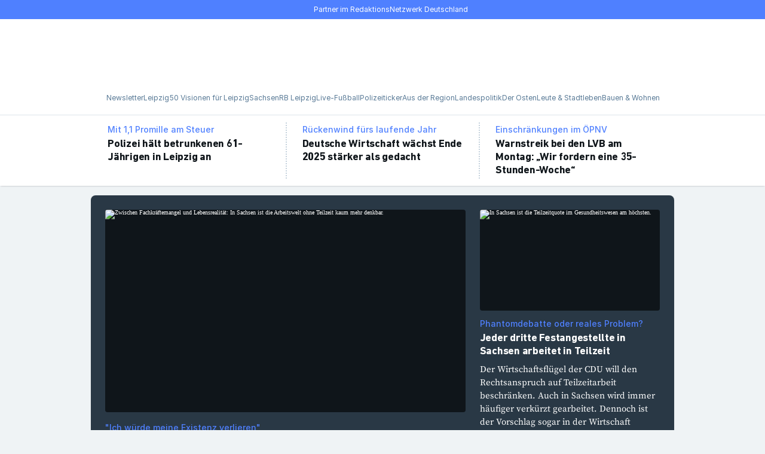

--- FILE ---
content_type: text/html; charset=utf-8
request_url: https://www.lvz.de/
body_size: 121148
content:
<!DOCTYPE html><html lang="de" prefix="og: https://ogp.me/ns#"><head><meta charSet="utf-8"/><meta name="viewport" content="width=device-width, minimum-scale=1, maximum-scale=1, initial-scale=1"/><meta name="apple-itunes-app" content="app-id=1577326962"/><title>LVZ - Leipziger Volkszeitung</title><link rel="preload" href="https://assets.rndtech.de/one/fonts/DINNextLTPro/DINNextLTPro-Bold.woff2" as="font" type="font/woff2" crossorigin="anonymous"/><link rel="preload" href="https://assets.rndtech.de/one/fonts/Inter/Inter-Medium.woff2" as="font" type="font/woff2" crossorigin="anonymous"/><link rel="preload" href="https://assets.rndtech.de/one/fonts/Inter/Inter-Regular.woff2" as="font" type="font/woff2" crossorigin="anonymous"/><link rel="preload" href="https://assets.rndtech.de/one/fonts/SourceSerifPro/SourceSerifPro-SemiBold.woff2" as="font" type="font/woff2" crossorigin="anonymous"/><link rel="preload" href="https://assets.rndtech.de/one/fonts/Inter/Inter-Bold.woff2" as="font" type="font/woff2" crossorigin="anonymous"/><link rel="preload" href="https://assets.rndtech.de/one/fonts/SourceSerifPro/SourceSerifPro-Regular.woff2" as="font" type="font/woff2" crossorigin="anonymous"/><link rel="preload" media="(prefers-color-scheme: light)" href="/pf/resources/wordmarks/Lvz.svg?d=918" as="image"/><link rel="preload" media="(prefers-color-scheme: dark)" href="/pf/resources/wordmarks/Lvz-White.svg?d=918" as="image"/><link rel="preload" media="(prefers-color-scheme: light)" href="/pf/resources/logo-circles/Lvz.svg?d=918" as="image"/><link rel="preload" media="(prefers-color-scheme: dark)" href="/pf/resources/logo-circles/Lvz-White.svg?d=918" as="image"/><link rel="preload" href="/pf/resources/icons.svg?d=918" as="image"/><link rel="preload" href="https://click-performance.assets.rndtech.de/LVZ_singlepageapp.js" as="script"/><link rel="preload" href="https://cmp-sp.lvz.de/unified/wrapperMessagingWithoutDetection.js" as="script"/><link rel="preconnect" href="https://cdn.tinypass.com/api/tinypass.min.js"/><link rel="dns-prefetch" href="https://cdn.tinypass.com/api/tinypass.min.js"/><link rel="dns-prefetch" href="https://cdn.jsdelivr.net"/><link rel="dns-prefetch" href="https://c.amazon-adsystem.com"/><script>(window => {
  const url = new URL(window.location.href);
  const state = url.searchParams.get('state');
  if (state) {
    try {
      const redirectUrl = new URL(state);
      if (window.location.host !== redirectUrl.host) {
        console.log('unsecure call, forbidden');
        return;
      }
      if (!url.searchParams.has('logged_out')) {
        redirectUrl.searchParams.set('logged_in', 'true');
      }
      url.searchParams.forEach((value, key) => {
        if (key !== 'state') {
          redirectUrl.searchParams.set(key, value);
        }
      });
      const isInIframe = window.self !== window.top;
      const pathname = isInIframe ? '/authenticate/' : redirectUrl.pathname;
      window.location.replace(pathname + redirectUrl.search + redirectUrl.hash);
    } catch (error) {
      console.log('invalid url in state parameter', error);
    }
  }
})(window)</script><script>
    window.abdetection = window.abdetection || {};
    window.abdetection.consented = window.abdetection.consented || false;
    window.abdetection.detected = true;
    window.abdetection.trySetCookie = function() {
      if (window.abdetection.consented) {
        var d = new Date();
        d.setTime(d.getTime() + 60 * 5 * 1000);
        document.cookie = "__adblocker=" + (window.abdetection.detected ? "true" : "false") + "; expires=" + d.toUTCString() + "; path=/";
      }
    }
    window.abdetection.trySetCookie();
  </script><script type="text/javascript" src="/pf/resources/google_adsense-123.js?d=918" async=""></script><script src="https://click-performance.assets.rndtech.de/LVZ_singlepageapp.js" async=""></script><link rel="manifest" href="/manifest.json"/><script>
function syncPodcastStateToWebview({podcastId, episodeId, timestamp, duration, playState}) {
  window.sendAppToWebEvent('syncPodcastStateToWebview', {
      podcastId,
      episodeId,
      timestamp,
      duration,
      playState
    })  
}</script><script type="application/ld+json">{"@context":"https://schema.org","@type":"BreadcrumbList","itemListElement":[]}</script><script type="application/ld+json">{"@context":"http://schema.org","@type":"WebPage","url":"https://www.lvz.de","publisher":{"@type":"NewsMediaOrganization","name":"Leipziger Volkszeitung","logo":{"@type":"ImageObject","url":"https://www.lvz.de/pf/resources/pwa/lvz/icon-533x533.png?d=918","width":"533","height":"533"}}}</script><meta name="page-type" property="page-type" content="homepage"/><meta name="canonical" property="canonical" content="/"/><meta name="description" property="description" content="Aktuelle Nachrichten und Informationen aus Leipzig, der Region und Sachsen sowie aus Politik, Wirtschaft, Sport, Kultur, Unterhaltung und Ratgeber."/><meta name="google-site-verification" property="google-site-verification" content="zgYJh-VHISb2cYW31FBTn3b5bJG__OR5_qPyAWyarGM"/><script type="application/javascript" id="polyfill-script">if(!Array.prototype.includes||!(window.Object && window.Object.assign)||!window.Promise||!window.Symbol||!window.fetch){document.write('<script type="application/javascript" src="/pf/dist/engine/polyfill.js?d=918&mxId=00000000" defer=""><\/script>')}</script><script id="fusion-engine-react-script" type="application/javascript" src="/pf/dist/engine/react.js?d=918&amp;mxId=00000000" defer=""></script><script id="fusion-engine-combinations-script" type="application/javascript" src="/pf/dist/components/combinations/default.js?d=918&amp;mxId=00000000" defer=""></script><style>.PhotoView-Portal{direction:ltr;height:100%;left:0;overflow:hidden;position:fixed;top:0;touch-action:none;width:100%;z-index:2000}@keyframes PhotoView__rotate{0%{transform:rotate(0deg)}to{transform:rotate(1turn)}}@keyframes PhotoView__delayIn{0%,50%{opacity:0}to{opacity:1}}.PhotoView__Spinner{animation:PhotoView__delayIn .4s linear both}.PhotoView__Spinner svg{animation:PhotoView__rotate .6s linear infinite}.PhotoView__Photo{cursor:grab;max-width:none;-webkit-user-select:none;-moz-user-select:none;user-select:none}.PhotoView__Photo:active{cursor:grabbing}.PhotoView__icon{display:inline-block;left:0;position:absolute;top:0;transform:translate(-50%,-50%)}.PhotoView__PhotoBox,.PhotoView__PhotoWrap{bottom:0;direction:ltr;left:0;position:absolute;right:0;top:0;touch-action:none;width:100%}.PhotoView__PhotoWrap{overflow:hidden;z-index:10}.PhotoView__PhotoBox{transform-origin:left top}@keyframes PhotoView__fade{0%{opacity:0}to{opacity:1}}.PhotoView-Slider__clean .PhotoView-Slider__ArrowLeft,.PhotoView-Slider__clean .PhotoView-Slider__ArrowRight,.PhotoView-Slider__clean .PhotoView-Slider__BannerWrap,.PhotoView-Slider__clean .PhotoView-Slider__Overlay,.PhotoView-Slider__willClose .PhotoView-Slider__BannerWrap:hover{opacity:0}.PhotoView-Slider__Backdrop{background:#000;height:100%;left:0;position:absolute;top:0;transition-property:background-color;width:100%;z-index:-1}.PhotoView-Slider__fadeIn{animation:PhotoView__fade linear both;opacity:0}.PhotoView-Slider__fadeOut{animation:PhotoView__fade linear reverse both;opacity:0}.PhotoView-Slider__BannerWrap{align-items:center;background-color:rgba(0,0,0,.5);color:#fff;display:flex;height:44px;justify-content:space-between;left:0;position:absolute;top:0;transition:opacity .2s ease-out;width:100%;z-index:20}.PhotoView-Slider__BannerWrap:hover{opacity:1}.PhotoView-Slider__Counter{font-size:14px;opacity:.75;padding:0 10px}.PhotoView-Slider__BannerRight{align-items:center;display:flex;height:100%}.PhotoView-Slider__toolbarIcon{fill:#fff;box-sizing:border-box;cursor:pointer;opacity:.75;padding:10px;transition:opacity .2s linear}.PhotoView-Slider__toolbarIcon:hover{opacity:1}.PhotoView-Slider__ArrowLeft,.PhotoView-Slider__ArrowRight{align-items:center;bottom:0;cursor:pointer;display:flex;height:100px;justify-content:center;margin:auto;opacity:.75;position:absolute;top:0;transition:opacity .2s linear;-webkit-user-select:none;-moz-user-select:none;user-select:none;width:70px;z-index:20}.PhotoView-Slider__ArrowLeft:hover,.PhotoView-Slider__ArrowRight:hover{opacity:1}.PhotoView-Slider__ArrowLeft svg,.PhotoView-Slider__ArrowRight svg{fill:#fff;background:rgba(0,0,0,.3);box-sizing:content-box;height:24px;padding:10px;width:24px}.PhotoView-Slider__ArrowLeft{left:0}.PhotoView-Slider__ArrowRight{right:0}.gfYESs{background-color:inherit;color:var(--ldc-70);font-family:"DIN Next LT Pro",Arial-adjusted-for-DIN,Roboto-adjusted-for-DIN,sans-serif;font-weight:700;-webkit-letter-spacing:-0.25px;-moz-letter-spacing:-0.25px;-ms-letter-spacing:-0.25px;letter-spacing:-0.25px;font-size:18px;line-height:22px;margin:0;max-width:100%;overflow:hidden;-webkit-text-decoration:none;text-decoration:none;}/*!sc*/
.bGMxjt{background-color:inherit;color:var(--ldc-70);font-family:"DIN Next LT Pro",Arial-adjusted-for-DIN,Roboto-adjusted-for-DIN,sans-serif;font-weight:700;-webkit-letter-spacing:-0.25px;-moz-letter-spacing:-0.25px;-ms-letter-spacing:-0.25px;letter-spacing:-0.25px;font-size:22px;line-height:26px;margin:0;max-width:100%;overflow:hidden;-webkit-text-decoration:none;text-decoration:none;}/*!sc*/
@media (min-width:1009px){.bGMxjt{font-size:26px;line-height:30px;}}/*!sc*/
.gCWIiK{background-color:inherit;color:var(--ldc-70);font-family:"DIN Next LT Pro",Arial-adjusted-for-DIN,Roboto-adjusted-for-DIN,sans-serif;font-weight:700;-webkit-letter-spacing:-0.25px;-moz-letter-spacing:-0.25px;-ms-letter-spacing:-0.25px;letter-spacing:-0.25px;font-size:22px;line-height:26px;margin:0;max-width:100%;overflow:hidden;-webkit-text-decoration:none;text-decoration:none;}/*!sc*/
@media (min-width:768px){.gCWIiK{font-size:32px;line-height:40px;}}/*!sc*/
.bvWpnu{background-color:inherit;color:var(--ldc-70);font-family:"DIN Next LT Pro",Arial-adjusted-for-DIN,Roboto-adjusted-for-DIN,sans-serif;font-weight:700;-webkit-letter-spacing:-0.25px;-moz-letter-spacing:-0.25px;-ms-letter-spacing:-0.25px;letter-spacing:-0.25px;font-size:18px;line-height:22px;margin:0;max-width:100%;overflow:hidden;-webkit-text-decoration:none;text-decoration:none;}/*!sc*/
@media (min-width:768px){.bvWpnu{font-size:22px;line-height:26px;}}/*!sc*/
.kfEsgt{background-color:inherit;color:var(--ldc-70);font-family:"DIN Next LT Pro",Arial-adjusted-for-DIN,Roboto-adjusted-for-DIN,sans-serif;font-weight:700;-webkit-letter-spacing:-0.25px;-moz-letter-spacing:-0.25px;-ms-letter-spacing:-0.25px;letter-spacing:-0.25px;font-size:18px;line-height:22px;margin:0;max-width:100%;overflow:hidden;-webkit-text-decoration:none;text-decoration:none;}/*!sc*/
@media (min-width:768px){.kfEsgt{font-size:26px;line-height:30px;}}/*!sc*/
.cIBCnR{background-color:inherit;color:var(--ldc-70);font-family:"DIN Next LT Pro",Arial-adjusted-for-DIN,Roboto-adjusted-for-DIN,sans-serif;font-weight:700;-webkit-letter-spacing:-0.25px;-moz-letter-spacing:-0.25px;-ms-letter-spacing:-0.25px;letter-spacing:-0.25px;font-size:22px;line-height:26px;margin:0;max-width:100%;overflow:hidden;-webkit-text-decoration:none;text-decoration:none;}/*!sc*/
.jUnMqM{background-color:inherit;color:var(--ldc-70);font-family:"DIN Next LT Pro",Arial-adjusted-for-DIN,Roboto-adjusted-for-DIN,sans-serif;font-weight:700;-webkit-letter-spacing:-0.25px;-moz-letter-spacing:-0.25px;-ms-letter-spacing:-0.25px;letter-spacing:-0.25px;font-size:22px;line-height:26px;margin:0;max-width:100%;overflow:hidden;-webkit-text-decoration:none;text-decoration:none;}/*!sc*/
@media (min-width:768px){.jUnMqM{font-size:26px;line-height:30px;}}/*!sc*/
.eGXFTA{background-color:inherit;color:var(--ldc-70);font-family:"Source Serif Pro","Noto-adjusted-for-Source",Palatino,"Droid Serif",Times-New-Roman-adjusted-for-Source,serif;font-weight:600;-webkit-letter-spacing:0;-moz-letter-spacing:0;-ms-letter-spacing:0;letter-spacing:0;font-size:21px;line-height:26px;margin:0;max-width:100%;overflow:hidden;-webkit-text-decoration:none;text-decoration:none;}/*!sc*/
@media (min-width:1009px){.eGXFTA{font-size:25px;line-height:30px;}}/*!sc*/
.gOsRFy{background-color:inherit;color:var(--ldc-70);font-family:"Source Serif Pro","Noto-adjusted-for-Source",Palatino,"Droid Serif",Times-New-Roman-adjusted-for-Source,serif;font-weight:600;-webkit-letter-spacing:0;-moz-letter-spacing:0;-ms-letter-spacing:0;letter-spacing:0;font-size:17px;line-height:22px;margin:0;max-width:100%;overflow:hidden;-webkit-text-decoration:none;text-decoration:none;}/*!sc*/
.flxdMi{background-color:inherit;color:var(--ldc-70);font-family:"DIN Next LT Pro",Arial-adjusted-for-DIN,Roboto-adjusted-for-DIN,sans-serif;font-weight:700;-webkit-letter-spacing:-0.25px;-moz-letter-spacing:-0.25px;-ms-letter-spacing:-0.25px;letter-spacing:-0.25px;font-size:18px;line-height:22px;margin:0;max-width:100%;overflow:hidden;-webkit-text-decoration:none;text-decoration:none;}/*!sc*/
@media (min-width:768px){.flxdMi{font-size:22px;line-height:26px;}}/*!sc*/
@media (min-width:1009px){.flxdMi{font-size:26px;line-height:30px;}}/*!sc*/
.gqcIhX{background-color:inherit;color:var(--ldc-70);font-family:"Source Serif Pro","Noto-adjusted-for-Source",Palatino,"Droid Serif",Times-New-Roman-adjusted-for-Source,serif;font-weight:600;-webkit-letter-spacing:0;-moz-letter-spacing:0;-ms-letter-spacing:0;letter-spacing:0;font-size:21px;line-height:26px;margin:0;max-width:100%;overflow:hidden;-webkit-text-decoration:none;text-decoration:none;}/*!sc*/
@media (min-width:768px){.gqcIhX{font-size:17px;line-height:22px;}}/*!sc*/
.bzdZii{background-color:inherit;color:var(--ldc-70);font-family:"DIN Next LT Pro",Arial-adjusted-for-DIN,Roboto-adjusted-for-DIN,sans-serif;font-weight:700;-webkit-letter-spacing:-0.25px;-moz-letter-spacing:-0.25px;-ms-letter-spacing:-0.25px;letter-spacing:-0.25px;font-size:18px;line-height:22px;margin:0;max-width:100%;overflow:hidden;-webkit-text-decoration:none;text-decoration:none;}/*!sc*/
@media (min-width:1009px){.bzdZii{font-size:16px;line-height:20px;}}/*!sc*/
data-styled.g1[id="Headlinestyled__Headline-sc-mamptc-0"]{content:"gfYESs,bGMxjt,gCWIiK,bvWpnu,kfEsgt,cIBCnR,jUnMqM,eGXFTA,gOsRFy,flxdMi,gqcIhX,bzdZii,"}/*!sc*/
.nymUQ{padding-bottom:16px;padding-top:16px;}/*!sc*/
data-styled.g3[id="SpacingWrapper__StyledSpacingContainer-sc-1bu5orq-0"]{content:"nymUQ,"}/*!sc*/
.kEnWSL{font-family:"Source Serif Pro","Noto-adjusted-for-Source",Palatino,"Droid Serif",Times-New-Roman-adjusted-for-Source,serif;font-size:17px;font-weight:400;-webkit-letter-spacing:0;-moz-letter-spacing:0;-ms-letter-spacing:0;letter-spacing:0;line-height:26px;margin:0;}/*!sc*/
.kEnWSL strong,.kEnWSL b{font-weight:700;}/*!sc*/
.kEnWSL em,.kEnWSL i{font-style:italic;}/*!sc*/
.kEnWSL u{-webkit-text-decoration:underline;text-decoration:underline;}/*!sc*/
.kEnWSL sub,.kEnWSL sup{font-size:75%;line-height:0;}/*!sc*/
.kEnWSL b{font-weight:700;}/*!sc*/
.kEnWSL i{font-style:italic;}/*!sc*/
.kEnWSL u{-webkit-text-decoration:underline;text-decoration:underline;}/*!sc*/
.kEnWSL a{color:#4f80ff;-webkit-text-decoration:none;text-decoration:none;}/*!sc*/
.kEnWSL a:visited{color:var(--ldc-p6p4);}/*!sc*/
@media (hover:hover){.kEnWSL a:hover{color:var(--ldc-p6p4);}}/*!sc*/
data-styled.g5[id="Textstyled__Text-sc-1cqv9mi-0"]{content:"kEnWSL,"}/*!sc*/
.ipwcLZ{-webkit-text-decoration:none;text-decoration:none;color:#4f80ff;-webkit-align-items:center;-webkit-box-align:center;-ms-flex-align:center;align-items:center;background-color:inherit;display:-webkit-inline-box;display:-webkit-inline-flex;display:-ms-inline-flexbox;display:inline-flex;font-family:Inter,Arial-adjusted-for-Inter,Roboto-adjusted-for-Inter,sans-serif;font-size:12px;font-weight:400;-webkit-letter-spacing:0;-moz-letter-spacing:0;-ms-letter-spacing:0;letter-spacing:0;line-height:16px;}/*!sc*/
.ipwcLZ:visited{color:var(--ldc-p6p4);}/*!sc*/
@media (hover:hover){.ipwcLZ:hover{color:var(--ldc-p6p4);cursor:pointer;pointer-events:auto;}}/*!sc*/
.flViNw{-webkit-text-decoration:none;text-decoration:none;}/*!sc*/
@media (hover:hover){.flViNw:hover{cursor:pointer;pointer-events:auto;}}/*!sc*/
data-styled.g18[id="Linkstyled__Link-sc-1y4ucbg-0"]{content:"ipwcLZ,flViNw,"}/*!sc*/
.enNjop{color:#4f80ff;-webkit-align-items:center;-webkit-box-align:center;-ms-flex-align:center;align-items:center;background-color:inherit;display:-webkit-inline-box;display:-webkit-inline-flex;display:-ms-inline-flexbox;display:inline-flex;font-family:Inter,Arial-adjusted-for-Inter,Roboto-adjusted-for-Inter,sans-serif;font-size:16px;font-weight:500;-webkit-letter-spacing:0;-moz-letter-spacing:0;-ms-letter-spacing:0;letter-spacing:0;line-height:20px;background:none;border:0;box-shadow:none;padding:0;}/*!sc*/
@media (hover:hover){.enNjop:hover{color:var(--ldc-p6p4);cursor:pointer;pointer-events:auto;}}/*!sc*/
data-styled.g20[id="Linkstyled__Button-sc-1y4ucbg-2"]{content:"enNjop,"}/*!sc*/
html{line-height:1.15;-webkit-text-size-adjust:100%;}/*!sc*/
body{margin:0;}/*!sc*/
main{display:block;}/*!sc*/
h1{font-size:2em;margin:0.67em 0;}/*!sc*/
hr{box-sizing:content-box;height:0;overflow:visible;}/*!sc*/
pre{font-family:monospace,monospace;font-size:1em;}/*!sc*/
a{background-color:transparent;}/*!sc*/
abbr[title]{border-bottom:none;-webkit-text-decoration:underline;text-decoration:underline;-webkit-text-decoration:underline dotted;text-decoration:underline dotted;}/*!sc*/
b,strong{font-weight:bolder;}/*!sc*/
code,kbd,samp{font-family:monospace,monospace;font-size:1em;}/*!sc*/
small{font-size:80%;}/*!sc*/
sub,sup{font-size:75%;line-height:0;position:relative;vertical-align:baseline;}/*!sc*/
sub{bottom:-0.25em;}/*!sc*/
sup{top:-0.5em;}/*!sc*/
img{border-style:none;}/*!sc*/
button,input,optgroup,select,textarea{font-family:inherit;font-size:100%;line-height:1.15;margin:0;}/*!sc*/
button,input{overflow:visible;}/*!sc*/
button,select{text-transform:none;}/*!sc*/
button,[type="button"],[type="reset"],[type="submit"]{-webkit-appearance:button;}/*!sc*/
button::-moz-focus-inner,[type="button"]::-moz-focus-inner,[type="reset"]::-moz-focus-inner,[type="submit"]::-moz-focus-inner{border-style:none;padding:0;}/*!sc*/
button:-moz-focusring,[type="button"]:-moz-focusring,[type="reset"]:-moz-focusring,[type="submit"]:-moz-focusring{outline:1px dotted ButtonText;}/*!sc*/
fieldset{padding:0.35em 0.75em 0.625em;}/*!sc*/
legend{box-sizing:border-box;color:inherit;display:table;max-width:100%;padding:0;white-space:normal;}/*!sc*/
progress{vertical-align:baseline;}/*!sc*/
textarea{overflow:auto;}/*!sc*/
[type="checkbox"],[type="radio"]{box-sizing:border-box;padding:0;}/*!sc*/
[type="number"]::-webkit-inner-spin-button,[type="number"]::-webkit-outer-spin-button{height:auto;}/*!sc*/
[type="search"]{-webkit-appearance:textfield;outline-offset:-2px;}/*!sc*/
[type="search"]::-webkit-search-decoration{-webkit-appearance:none;}/*!sc*/
::-webkit-file-upload-button{-webkit-appearance:button;font:inherit;}/*!sc*/
details{display:block;}/*!sc*/
summary{display:list-item;}/*!sc*/
template{display:none;}/*!sc*/
[hidden]{display:none;}/*!sc*/
data-styled.g21[id="sc-global-ecVvVt1"]{content:"sc-global-ecVvVt1,"}/*!sc*/
html,body,div,span,applet,object,iframe,h1,h2,h3,h4,h5,h6,p,blockquote,pre,a,abbr,acronym,address,big,cite,code,del,dfn,em,img,ins,kbd,q,s,samp,small,strike,strong,sub,sup,tt,var,b,u,i,center,dl,dt,dd,menu,ol,ul,li,fieldset,form,label,legend,table,caption,tbody,tfoot,thead,tr,th,td,article,aside,canvas,details,embed,figure,figcaption,footer,header,hgroup,main,menu,nav,output,ruby,section,summary,time,mark,audio,video{margin:0;padding:0;border:0;font-size:100%;font:inherit;vertical-align:baseline;}/*!sc*/
article,aside,details,figcaption,figure,footer,header,hgroup,main,menu,nav,section{display:block;}/*!sc*/
*[hidden]{display:none;}/*!sc*/
body{line-height:1;}/*!sc*/
menu,ol,ul{list-style:none;}/*!sc*/
blockquote,q{quotes:none;}/*!sc*/
blockquote:before,blockquote:after,q:before,q:after{content:'';content:none;}/*!sc*/
table{border-collapse:collapse;border-spacing:0;}/*!sc*/
data-styled.g22[id="sc-global-iZuFCm1"]{content:"sc-global-iZuFCm1,"}/*!sc*/
@font-face{font-display:swap;font-family:DIN Next LT Pro;font-weight:700;src:url(https://assets.rndtech.de/one/fonts/DINNextLTPro/DINNextLTPro-Bold.woff2) format('woff2');}/*!sc*/
@font-face{font-display:swap;font-family:DIN Next LT Pro;font-weight:400;src:url(https://assets.rndtech.de/one/fonts/DINNextLTPro/DINNextLTPro-Regular.woff2) format('woff2');}/*!sc*/
@font-face{font-display:swap;font-family:Inter;font-weight:700;src:url(https://assets.rndtech.de/one/fonts/Inter/Inter-Bold.woff2) format('woff2');}/*!sc*/
@font-face{font-display:swap;font-family:Inter;font-weight:500;src:url(https://assets.rndtech.de/one/fonts/Inter/Inter-Medium.woff2) format('woff2');}/*!sc*/
@font-face{font-display:swap;font-family:Inter;font-weight:400;src:url(https://assets.rndtech.de/one/fonts/Inter/Inter-Regular.woff2) format('woff2');}/*!sc*/
@font-face{font-display:swap;font-family:'Source Serif Pro';font-weight:700;src:url(https://assets.rndtech.de/one/fonts/SourceSerifPro/SourceSerifPro-Bold.woff2) format('woff2');}/*!sc*/
@font-face{font-display:swap;font-family:'Source Serif Pro';font-weight:600;src:url(https://assets.rndtech.de/one/fonts/SourceSerifPro/SourceSerifPro-SemiBold.woff2) format('woff2');}/*!sc*/
@font-face{font-display:swap;font-family:'Source Serif Pro';font-weight:400;src:url(https://assets.rndtech.de/one/fonts/SourceSerifPro/SourceSerifPro-Regular.woff2) format('woff2');}/*!sc*/
@font-face{ascent-override:90%;font-family:'Arial-adjusted-for-Inter';size-adjust:107%;src:local('Arial');}/*!sc*/
@font-face{font-family:Arial-adjusted-for-DIN;src:local(Arial);size-adjust:97%;ascent-override:91%;-webkit-descent-override:34%;descent-override:34%;}/*!sc*/
@font-face{font-family:Roboto-adjusted-for-Inter;src:local(Roboto);size-adjust:110%;ascent-override:92%;-webkit-descent-override:20%;descent-override:20%;}/*!sc*/
@font-face{font-family:Roboto-adjusted-for-DIN;src:local(Roboto);ascent-override:95%;size-adjust:98%;-webkit-descent-override:36%;descent-override:36%;}/*!sc*/
@font-face{font-family:Times-New-Roman-adjusted-for-Source;src:local(Times New Roman);size-adjust:113%;ascent-override:86%;-webkit-descent-override:26%;descent-override:26%;line-gap-override:0%;}/*!sc*/
@font-face{font-family:Noto-adjusted-for-Source;src:local(Noto Serif);size-adjust:94%;ascent-override:101%;-webkit-descent-override:32%;descent-override:32%;}/*!sc*/
data-styled.g24[id="sc-global-izbqYk1"]{content:"sc-global-izbqYk1,"}/*!sc*/
div.PhotoView-Portal{z-index:20000;}/*!sc*/
div.PhotoView-Slider__clean .PhotoView-Slider__Overlay{opacity:1;}/*!sc*/
data-styled.g26[id="sc-global-gYKMdK1"]{content:"sc-global-gYKMdK1,"}/*!sc*/
div.tp-backdrop.tp-active{background:rgba(0,0,0,0.8);opacity:1;}/*!sc*/
div.tp-iframe-wrapper{box-shadow:none;}/*!sc*/
.tp-close.tp-active + iframe{box-shadow:0 0 10px rgb(0 0 0 / 21%);}/*!sc*/
div.tp-modal .tp-close{right:max(50% - 50vw,-15px);}/*!sc*/
data-styled.g27[id="sc-global-lfeNdb1"]{content:"sc-global-lfeNdb1,"}/*!sc*/
*,*::before,*::after{box-sizing:inherit;}/*!sc*/
:root{--ldc-06:#ffffff;--ldc-07:#ffffff;--ldc-12:#eff3f5;--ldc-15:#eff3f5;--ldc-16:#eff3f5;--ldc-17:#eff3f5;--ldc-24:#dce4ea;--ldc-25:#dce4ea;--ldc-255:#dce4ea;--ldc-26:#dce4ea;--ldc-27:#dce4ea;--ldc-42:#99afc2;--ldc-43:#99afc2;--ldc-50:#597a96;--ldc-51:#597a96;--ldc-52:#597a96;--ldc-53:#597a96;--ldc-54:#597a96;--ldc-60:#293845;--ldc-61:#293845;--ldc-62:#293845;--ldc-63:#293845;--ldc-65:#293845;--ldc-70:#0f151a;--ldc-71:#0f151a;--ldc-72:#0f151a;--ldc-74:#0f151a;--ldc-i0:inherit;--ldc-i1:inherit;--ldc-i2:inherit;--ldc-i6:inherit;--ldc-1t:#eff3f5;--ldc-p6p4:#174acf;}/*!sc*/
@media (prefers-color-scheme:dark){:root{--ldc-06:#293845;--ldc-07:#0f151a;--ldc-12:#dce4ea;--ldc-15:#597a96;--ldc-16:#293845;--ldc-17:#0f151a;--ldc-24:#99afc2;--ldc-25:#597a96;--ldc-255:#41596E;--ldc-26:#293845;--ldc-27:#0f151a;--ldc-42:#dce4ea;--ldc-43:#c5d2dd;--ldc-50:#ffffff;--ldc-51:#eff3f5;--ldc-52:#dce4ea;--ldc-53:#c5d2dd;--ldc-54:#99afc2;--ldc-60:#ffffff;--ldc-61:#eff3f5;--ldc-62:#dce4ea;--ldc-63:#c5d2dd;--ldc-65:#597a96;--ldc-70:#ffffff;--ldc-71:#eff3f5;--ldc-72:#dce4ea;--ldc-74:#99afc2;--ldc-i0:#ffffff;--ldc-i1:#eff3f5;--ldc-i2:#dce4ea;--ldc-i6:#293845;--ldc-1t:transparent;--ldc-p6p4:#80a3ff;}}/*!sc*/
.dark{--ldc-06:#293845;--ldc-07:#0f151a;--ldc-12:#dce4ea;--ldc-15:#597a96;--ldc-16:#293845;--ldc-17:#0f151a;--ldc-24:#99afc2;--ldc-25:#597a96;--ldc-255:#41596E;--ldc-26:#293845;--ldc-27:#0f151a;--ldc-42:#dce4ea;--ldc-43:#c5d2dd;--ldc-50:#ffffff;--ldc-51:#eff3f5;--ldc-52:#dce4ea;--ldc-53:#c5d2dd;--ldc-54:#99afc2;--ldc-60:#ffffff;--ldc-61:#eff3f5;--ldc-62:#dce4ea;--ldc-63:#c5d2dd;--ldc-65:#597a96;--ldc-70:#ffffff;--ldc-71:#eff3f5;--ldc-72:#dce4ea;--ldc-74:#99afc2;--ldc-i0:#ffffff;--ldc-i1:#eff3f5;--ldc-i2:#dce4ea;--ldc-i6:#293845;--ldc-1t:transparent;--ldc-p6p4:#80a3ff;}/*!sc*/
html{box-sizing:border-box;font-size:62.5%;line-height:1;-webkit-scroll-padding-top:calc(var(--fixed-height-top-header,0px) + var(--fixed-height-top-sticky,0px) + 16px);-moz-scroll-padding-top:calc(var(--fixed-height-top-header,0px) + var(--fixed-height-top-sticky,0px) + 16px);-ms-scroll-padding-top:calc(var(--fixed-height-top-header,0px) + var(--fixed-height-top-sticky,0px) + 16px);scroll-padding-top:calc(var(--fixed-height-top-header,0px) + var(--fixed-height-top-sticky,0px) + 16px);}/*!sc*/
@media (prefers-color-scheme:dark){html{color-scheme:dark;}html iframe{color-scheme:initial;}}/*!sc*/
@media (prefers-reduced-motion:no-preference){html{-webkit-scroll-behavior:smooth;-moz-scroll-behavior:smooth;-ms-scroll-behavior:smooth;scroll-behavior:smooth;}}/*!sc*/
a,a:visited{color:inherit;-webkit-text-decoration:inherit;text-decoration:inherit;}/*!sc*/
button:focus-visible,a:focus-visible,summary:focus-visible,input[type="checkbox"]:focus-visible,[type="button"]:focus-visible,[type="reset"]:focus-visible,[type="submit"]:focus-visible{border-radius:4px;outline:3px solid #e84f1c;}/*!sc*/
input[type="text"]:focus-visible,input[type="email"]:focus-visible,input[type="url"]:focus-visible,input[type="password"]:focus-visible{border-color:#0f151a;outline:3px solid #e84f1c;outline-offset:2px;}/*!sc*/
body{background-color:var(--ldc-17);color:var(--ldc-60);overflow-x:hidden;word-wrap:break-word;}/*!sc*/
.hl_red{background:#ff3b30;}/*!sc*/
.hl_orange{background:#ff9500;}/*!sc*/
.hl_yellow{background:#ffcc00;}/*!sc*/
.hl_green{background:#4cd964;}/*!sc*/
.hl_tblue{background:#5ac8fa;}/*!sc*/
.hl_blue{background:#007aff;}/*!sc*/
.hl_purple{background:#5856d6;}/*!sc*/
.hl_pink{background:#ff2d55;}/*!sc*/
data-styled.g28[id="sc-global-beDoqT1"]{content:"sc-global-beDoqT1,"}/*!sc*/
.kVsyNI{padding-bottom:16px;padding-top:16px;display:none;}/*!sc*/
@media (max-width:767px){.kVsyNI{display:block;}}/*!sc*/
data-styled.g38[id="Dividerstyled__DividerSpacingVisibilityWrapper-sc-1fznxc6-0"]{content:"kVsyNI,"}/*!sc*/
.eeAvvG{border-top:2px dotted #c5d2dd;font-size:2px;height:0;width:100%;}/*!sc*/
.hQSNRy{border-left:2px dotted #c5d2dd;font-size:2px;height:100%;width:0;}/*!sc*/
data-styled.g39[id="Dividerstyled__Divider-sc-1fznxc6-1"]{content:"eeAvvG,hQSNRy,"}/*!sc*/
.eiftZR{font-family:Inter,Arial-adjusted-for-Inter,Roboto-adjusted-for-Inter,sans-serif;font-size:12px;font-weight:400;-webkit-letter-spacing:0;-moz-letter-spacing:0;-ms-letter-spacing:0;letter-spacing:0;line-height:16px;border:1px solid;border-radius:2px;color:#ffffff;text-transform:inherit;background:#e84f1c;border-color:#e84f1c;}/*!sc*/
@media (max-width:767px){.eiftZR{padding:2px 5px;}}/*!sc*/
@media (min-width:768px){.eiftZR{padding:3px 6px;}}/*!sc*/
.bcWKQT{font-family:Inter,Arial-adjusted-for-Inter,Roboto-adjusted-for-Inter,sans-serif;font-size:12px;font-weight:400;-webkit-letter-spacing:0;-moz-letter-spacing:0;-ms-letter-spacing:0;letter-spacing:0;line-height:16px;border:1px solid;border-radius:2px;color:#ffffff;text-transform:inherit;background:#e84f1c;border-color:#e84f1c;}/*!sc*/
@media (max-width:767px){.bcWKQT{padding:2px 5px;}}/*!sc*/
@media (min-width:768px){.bcWKQT{padding:2px 5px;}}/*!sc*/
.gaVdZY{font-family:Inter,Arial-adjusted-for-Inter,Roboto-adjusted-for-Inter,sans-serif;font-size:12px;font-weight:400;-webkit-letter-spacing:0;-moz-letter-spacing:0;-ms-letter-spacing:0;letter-spacing:0;line-height:16px;border-radius:2px;color:#0f151a;text-transform:inherit;background:#ffffff;border-color:#ffffff;}/*!sc*/
@media (max-width:767px){.gaVdZY{padding:3px 6px;}}/*!sc*/
@media (min-width:768px){.gaVdZY{padding:3px 6px;}}/*!sc*/
data-styled.g40[id="Badgestyled__Badge-sc-1ctjgh8-0"]{content:"eiftZR,bcWKQT,gaVdZY,"}/*!sc*/
.kkGshF{-webkit-align-items:center;-webkit-box-align:center;-ms-flex-align:center;align-items:center;border-radius:50%;display:-webkit-box;display:-webkit-flex;display:-ms-flexbox;display:flex;height:40px;-webkit-box-pack:center;-webkit-justify-content:center;-ms-flex-pack:center;justify-content:center;width:40px;height:40px;width:40px;background-color:#ffffff;color:#0f151a;box-shadow:0px 1px 4px -2px rgba(15,21,26,0.15),0px 2px 2px -1px rgba(15,21,26,0.1);}/*!sc*/
data-styled.g41[id="IconCirclestyled__IconCircle-sc-knsubi-0"]{content:"kkGshF,"}/*!sc*/
.iiAwtG{height:20px;width:20px;}/*!sc*/
data-styled.g42[id="IconCirclestyled__IconWrapper-sc-knsubi-1"]{content:"iiAwtG,"}/*!sc*/
.eousYg{position:relative;}/*!sc*/
data-styled.g43[id="TeaserVariantImagestyled__TeaserVariantImage-sc-eh0uzm-0"]{content:"eousYg,"}/*!sc*/
.jwlEuI{bottom:8px;box-shadow:0px 1px 4px -2px rgba(15,21,26,0.15),0px 2px 2px -1px rgba(15,21,26,0.1);position:absolute;right:8px;}/*!sc*/
@media (min-width:768px){.jwlEuI{bottom:8px;right:8px;}}/*!sc*/
@media (min-width:768px){.jwlEuI{bottom:16px;right:16px;}}/*!sc*/
data-styled.g44[id="TeaserVariantImagestyled__Badge-sc-eh0uzm-1"]{content:"jwlEuI,"}/*!sc*/
.hghfpO{left:50%;position:absolute;top:50%;-webkit-transform:translate(-50%,-50%);-ms-transform:translate(-50%,-50%);transform:translate(-50%,-50%);}/*!sc*/
data-styled.g45[id="TeaserVariantImagestyled__IconCircle-sc-eh0uzm-2"]{content:"hghfpO,"}/*!sc*/
.dbKjFq{height:0;position:relative;width:100%;padding-top:56.25%;}/*!sc*/
.dbKjFq img,.dbKjFq amp-img{background-color:var(--ldc-27);height:100%;left:0;object-fit:cover;position:absolute;top:0;width:100%;border-radius:0;}/*!sc*/
@media (min-width:768px){.dbKjFq img,.dbKjFq amp-img{border-radius:4px;overflow:hidden;}}/*!sc*/
.hImzIf{height:0;position:relative;width:100%;padding-top:100%;}/*!sc*/
@media (min-width:768px){.hImzIf{padding-top:56.25%;}}/*!sc*/
.hImzIf img,.hImzIf amp-img{background-color:var(--ldc-27);height:100%;left:0;object-fit:cover;position:absolute;top:0;width:100%;border-radius:4px;overflow:hidden;}/*!sc*/
.clPNgo{height:0;position:relative;width:100%;padding-top:56.25%;}/*!sc*/
.clPNgo img,.clPNgo amp-img{background-color:var(--ldc-27);height:100%;left:0;object-fit:cover;position:absolute;top:0;width:100%;border-radius:4px;overflow:hidden;}/*!sc*/
.bdsdmT{height:0;position:relative;width:100%;padding-top:100%;}/*!sc*/
.bdsdmT img,.bdsdmT amp-img{background-color:var(--ldc-27);height:100%;left:0;object-fit:cover;position:absolute;top:0;width:100%;border-radius:4px;overflow:hidden;}/*!sc*/
.hbMvjm{height:0;position:relative;width:100%;padding-top:56.23%;}/*!sc*/
.hbMvjm img,.hbMvjm amp-img{background-color:var(--ldc-27);height:100%;left:0;object-fit:cover;position:absolute;top:0;width:100%;border-radius:4px;overflow:hidden;}/*!sc*/
.jQRVUo{height:0;position:relative;width:100%;padding-top:56.34%;}/*!sc*/
.jQRVUo img,.jQRVUo amp-img{background-color:var(--ldc-27);height:100%;left:0;object-fit:cover;position:absolute;top:0;width:100%;border-radius:4px;overflow:hidden;}/*!sc*/
.sbafn{height:0;position:relative;width:100%;padding-top:100%;}/*!sc*/
.sbafn img,.sbafn amp-img{background-color:var(--ldc-27);height:100%;left:0;object-fit:cover;position:absolute;top:0;width:100%;border-radius:50%;overflow:hidden;}/*!sc*/
data-styled.g46[id="Imagestyled__Container-sc-1io480m-0"]{content:"dbKjFq,hImzIf,clPNgo,bdsdmT,hbMvjm,jQRVUo,sbafn,"}/*!sc*/
.dvcMMB{border:1px solid rgba(15,21,26,0.08);border-radius:50%;overflow:hidden;height:72px;width:72px;}/*!sc*/
data-styled.g58[id="Avatarstyled__Avatar-sc-vo9i9b-0"]{content:"dvcMMB,"}/*!sc*/
.dqVqmc{padding-top:8px;color:var(--ldc-60);font-family:"Source Serif Pro","Noto-adjusted-for-Source",Palatino,"Droid Serif",Times-New-Roman-adjusted-for-Source,serif;font-size:15px;font-weight:400;-webkit-letter-spacing:0;-moz-letter-spacing:0;-ms-letter-spacing:0;letter-spacing:0;line-height:22px;}/*!sc*/
@media (max-width:767px){.dqVqmc{display:none;}}/*!sc*/
.hHcBCj{padding-top:8px;color:var(--ldc-60);font-family:"Source Serif Pro","Noto-adjusted-for-Source",Palatino,"Droid Serif",Times-New-Roman-adjusted-for-Source,serif;font-size:15px;font-weight:400;-webkit-letter-spacing:0;-moz-letter-spacing:0;-ms-letter-spacing:0;letter-spacing:0;line-height:22px;}/*!sc*/
@media (max-width:767px){.hHcBCj{display:none;}}/*!sc*/
@media (min-width:1009px){.hHcBCj{font-size:15px;line-height:22px;}}/*!sc*/
.ixmeeO{padding-top:8px;color:var(--ldc-60);font-family:"Source Serif Pro","Noto-adjusted-for-Source",Palatino,"Droid Serif",Times-New-Roman-adjusted-for-Source,serif;font-size:15px;font-weight:400;-webkit-letter-spacing:0;-moz-letter-spacing:0;-ms-letter-spacing:0;letter-spacing:0;line-height:22px;}/*!sc*/
@media (max-width:767px){.ixmeeO{display:none;}}/*!sc*/
@media (min-width:768px){.ixmeeO{font-size:15px;line-height:22px;}}/*!sc*/
.heNsNf{padding-top:8px;color:var(--ldc-60);font-family:"Source Serif Pro","Noto-adjusted-for-Source",Palatino,"Droid Serif",Times-New-Roman-adjusted-for-Source,serif;font-size:15px;font-weight:400;-webkit-letter-spacing:0;-moz-letter-spacing:0;-ms-letter-spacing:0;letter-spacing:0;line-height:22px;}/*!sc*/
@media (min-width:768px){.heNsNf{font-size:15px;line-height:22px;}}/*!sc*/
.dVtuHS{padding-top:8px;color:var(--ldc-60);font-family:"Source Serif Pro","Noto-adjusted-for-Source",Palatino,"Droid Serif",Times-New-Roman-adjusted-for-Source,serif;font-size:15px;font-weight:400;-webkit-letter-spacing:0;-moz-letter-spacing:0;-ms-letter-spacing:0;letter-spacing:0;line-height:22px;}/*!sc*/
@media (min-width:1009px){.dVtuHS{font-size:15px;line-height:22px;}}/*!sc*/
.eSvOIW{padding-top:8px;color:var(--ldc-60);font-family:"Source Serif Pro","Noto-adjusted-for-Source",Palatino,"Droid Serif",Times-New-Roman-adjusted-for-Source,serif;font-size:15px;font-weight:400;-webkit-letter-spacing:0;-moz-letter-spacing:0;-ms-letter-spacing:0;letter-spacing:0;line-height:22px;}/*!sc*/
@media (min-width:768px){.eSvOIW{display:none;}}/*!sc*/
@media (min-width:1009px){.eSvOIW{font-size:15px;line-height:22px;}}/*!sc*/
data-styled.g69[id="TeaserTextstyled__TeaserText-sc-1opeq3e-0"]{content:"dqVqmc,hHcBCj,ixmeeO,heNsNf,dVtuHS,eSvOIW,"}/*!sc*/
.hklmmV{-webkit-hyphens:auto;-moz-hyphens:auto;-ms-hyphens:auto;hyphens:auto;-webkit-text-decoration:none;text-decoration:none;font-family:Inter,Arial-adjusted-for-Inter,Roboto-adjusted-for-Inter,sans-serif;font-size:14px;font-weight:500;-webkit-letter-spacing:0;-moz-letter-spacing:0;-ms-letter-spacing:0;letter-spacing:0;line-height:20px;color:#4f80ff;}/*!sc*/
.hklmmV .Badgestyled__Badge-sc-1ctjgh8-0{margin-right:8px;}/*!sc*/
.hNGmCd{-webkit-hyphens:auto;-moz-hyphens:auto;-ms-hyphens:auto;hyphens:auto;-webkit-text-decoration:none;text-decoration:none;font-family:Inter,Arial-adjusted-for-Inter,Roboto-adjusted-for-Inter,sans-serif;font-size:14px;font-weight:500;-webkit-letter-spacing:0;-moz-letter-spacing:0;-ms-letter-spacing:0;letter-spacing:0;line-height:20px;color:#99afc2;}/*!sc*/
.hNGmCd .Badgestyled__Badge-sc-1ctjgh8-0{margin-right:8px;}/*!sc*/
data-styled.g70[id="Overlinestyled__Overline-sc-1jsgsl-0"]{content:"hklmmV,hNGmCd,"}/*!sc*/
.jqYqRH{-webkit-align-items:center;-webkit-box-align:center;-ms-flex-align:center;align-items:center;display:-webkit-box;display:-webkit-flex;display:-ms-flexbox;display:flex;-webkit-box-pack:center;-webkit-justify-content:center;-ms-flex-pack:center;justify-content:center;box-sizing:border-box;cursor:pointer;padding:10px 15px;font-family:Inter,Arial-adjusted-for-Inter,Roboto-adjusted-for-Inter,sans-serif;font-size:16px;font-weight:500;-webkit-letter-spacing:0;-moz-letter-spacing:0;-ms-letter-spacing:0;letter-spacing:0;line-height:20px;background-color:#4f80ff;border:1px solid #4f80ff;border-radius:4px;color:#ffffff;font-size:14px;line-height:18px;width:100%;}/*!sc*/
.jqYqRH:focus-visible{outline-offset:2px;}/*!sc*/
.jqYqRH:active:not(:disabled){box-shadow:0 0 0 2px #b3c8ff;background-color:#4f80ff;}/*!sc*/
.jqYqRH:disabled{cursor:not-allowed;background-color:#b3c8ff;color:#ffffff;border-color:#b3c8ff;}/*!sc*/
.jqYqRH:visited{color:#ffffff;}/*!sc*/
.jqYqRH:hover:not(:active):not(:disabled){-webkit-transition:150ms;transition:150ms;background-color:#174acf;border-color:#174acf;}/*!sc*/
.bpQbdq{-webkit-align-items:center;-webkit-box-align:center;-ms-flex-align:center;align-items:center;display:-webkit-box;display:-webkit-flex;display:-ms-flexbox;display:flex;-webkit-box-pack:center;-webkit-justify-content:center;-ms-flex-pack:center;justify-content:center;box-sizing:border-box;cursor:pointer;padding:10px 15px;font-family:Inter,Arial-adjusted-for-Inter,Roboto-adjusted-for-Inter,sans-serif;font-size:16px;font-weight:500;-webkit-letter-spacing:0;-moz-letter-spacing:0;-ms-letter-spacing:0;letter-spacing:0;line-height:20px;background-color:#eff3f5;border:1px solid #dce4ea;border-radius:4px;color:#0f151a;font-size:14px;line-height:18px;width:-webkit-fit-content;width:-moz-fit-content;width:fit-content;}/*!sc*/
.bpQbdq:focus-visible{outline-offset:2px;}/*!sc*/
.bpQbdq:active:not(:disabled){box-shadow:0 0 0 2px #dce4ea;background-color:#eff3f5;}/*!sc*/
.bpQbdq:disabled{cursor:not-allowed;background-color:#eff3f5;color:#99afc2;border-color:#eff3f5;}/*!sc*/
.bpQbdq:visited{color:#0f151a;}/*!sc*/
.bpQbdq:hover:not(:active):not(:disabled){-webkit-transition:150ms;transition:150ms;background-color:#dce4ea;}/*!sc*/
.ianhoU{-webkit-align-items:center;-webkit-box-align:center;-ms-flex-align:center;align-items:center;display:-webkit-box;display:-webkit-flex;display:-ms-flexbox;display:flex;-webkit-box-pack:center;-webkit-justify-content:center;-ms-flex-pack:center;justify-content:center;box-sizing:border-box;cursor:pointer;padding:10px 15px;font-family:Inter,Arial-adjusted-for-Inter,Roboto-adjusted-for-Inter,sans-serif;font-size:16px;font-weight:500;-webkit-letter-spacing:0;-moz-letter-spacing:0;-ms-letter-spacing:0;letter-spacing:0;line-height:20px;background-color:#4f80ff;border:1px solid #4f80ff;border-radius:4px;color:#ffffff;font-size:14px;line-height:18px;width:-webkit-fit-content;width:-moz-fit-content;width:fit-content;}/*!sc*/
.ianhoU:focus-visible{outline-offset:2px;}/*!sc*/
.ianhoU:active:not(:disabled){box-shadow:0 0 0 2px #b3c8ff;background-color:#4f80ff;}/*!sc*/
.ianhoU:disabled{cursor:not-allowed;background-color:#b3c8ff;color:#ffffff;border-color:#b3c8ff;}/*!sc*/
.ianhoU:visited{color:#ffffff;}/*!sc*/
.ianhoU:hover:not(:active):not(:disabled){-webkit-transition:150ms;transition:150ms;background-color:#174acf;border-color:#174acf;}/*!sc*/
.iNsPEE{-webkit-align-items:center;-webkit-box-align:center;-ms-flex-align:center;align-items:center;display:-webkit-box;display:-webkit-flex;display:-ms-flexbox;display:flex;-webkit-box-pack:center;-webkit-justify-content:center;-ms-flex-pack:center;justify-content:center;box-sizing:border-box;cursor:pointer;padding:7px 11px;font-family:Inter,Arial-adjusted-for-Inter,Roboto-adjusted-for-Inter,sans-serif;font-size:16px;font-weight:500;-webkit-letter-spacing:0;-moz-letter-spacing:0;-ms-letter-spacing:0;letter-spacing:0;line-height:20px;background-color:#eff3f5;border:1px solid #dce4ea;border-radius:4px;color:#0f151a;font-size:12px;line-height:16px;width:-webkit-fit-content;width:-moz-fit-content;width:fit-content;}/*!sc*/
.iNsPEE:focus-visible{outline-offset:2px;}/*!sc*/
.iNsPEE:active:not(:disabled){box-shadow:0 0 0 2px #dce4ea;background-color:#eff3f5;}/*!sc*/
.iNsPEE:disabled{cursor:not-allowed;background-color:#eff3f5;color:#99afc2;border-color:#eff3f5;}/*!sc*/
.iNsPEE:visited{color:#0f151a;}/*!sc*/
.iNsPEE:hover:not(:active):not(:disabled){-webkit-transition:150ms;transition:150ms;background-color:#dce4ea;}/*!sc*/
.ShpUn{-webkit-align-items:center;-webkit-box-align:center;-ms-flex-align:center;align-items:center;display:-webkit-box;display:-webkit-flex;display:-ms-flexbox;display:flex;-webkit-box-pack:center;-webkit-justify-content:center;-ms-flex-pack:center;justify-content:center;box-sizing:border-box;cursor:pointer;padding:7px 15px 7px 11px;font-family:Inter,Arial-adjusted-for-Inter,Roboto-adjusted-for-Inter,sans-serif;font-size:16px;font-weight:500;-webkit-letter-spacing:0;-moz-letter-spacing:0;-ms-letter-spacing:0;letter-spacing:0;line-height:20px;background-color:#eff3f5;border:1px solid #dce4ea;border-radius:4px;color:#0f151a;font-size:12px;line-height:16px;width:-webkit-fit-content;width:-moz-fit-content;width:fit-content;}/*!sc*/
.ShpUn:focus-visible{outline-offset:2px;}/*!sc*/
.ShpUn:active:not(:disabled){box-shadow:0 0 0 2px #dce4ea;background-color:#eff3f5;}/*!sc*/
.ShpUn:disabled{cursor:not-allowed;background-color:#eff3f5;color:#99afc2;border-color:#eff3f5;}/*!sc*/
.ShpUn:visited{color:#0f151a;}/*!sc*/
.ShpUn:hover:not(:active):not(:disabled){-webkit-transition:150ms;transition:150ms;background-color:#dce4ea;}/*!sc*/
data-styled.g86[id="Buttonstyled__Button-sc-1iuadho-1"]{content:"jqYqRH,bpQbdq,ianhoU,iNsPEE,ShpUn,"}/*!sc*/
.fZVrAX{height:14px;width:14px;margin-inline-end:8px;-webkit-box-flex:0;-webkit-flex-grow:0;-ms-flex-positive:0;flex-grow:0;-webkit-flex-shrink:0;-ms-flex-negative:0;flex-shrink:0;}/*!sc*/
data-styled.g87[id="Buttonstyled__ButtonIcon-sc-1iuadho-2"]{content:"fZVrAX,"}/*!sc*/
.efCCYv{min-height:100%;}/*!sc*/
data-styled.g115[id="CatchlineSlidestyled__CatchlineDivider-sc-rylnk9-0"]{content:"efCCYv,"}/*!sc*/
.dnbsPD{-webkit-flex-basis:100%;-ms-flex-preferred-size:100%;flex-basis:100%;padding:2px 16px;-webkit-user-select:none;-moz-user-select:none;-ms-user-select:none;user-select:none;-webkit-tap-highlight-color:rgba(255,255,255,0);-webkit-tap-highlight-color:transparent;}/*!sc*/
@media (min-width:768px){.dnbsPD{padding:2px 26px;}}/*!sc*/
@media (max-width:428px){.dnbsPD{padding-left:16px;}}/*!sc*/
@media (min-width:429px) and (max-width:767px){.dnbsPD{padding-left:24px;}}/*!sc*/
@media (min-width:768px) and (max-width:1008px){.dnbsPD{padding-left:40px;}}/*!sc*/
.cvZkeJ{-webkit-flex-basis:100%;-ms-flex-preferred-size:100%;flex-basis:100%;padding:2px 16px;-webkit-user-select:none;-moz-user-select:none;-ms-user-select:none;user-select:none;-webkit-tap-highlight-color:rgba(255,255,255,0);-webkit-tap-highlight-color:transparent;}/*!sc*/
@media (min-width:768px){.cvZkeJ{padding:2px 26px;}}/*!sc*/
data-styled.g116[id="CatchlineSlidestyled__Teaser-sc-rylnk9-1"]{content:"dnbsPD,cvZkeJ,"}/*!sc*/
.dKDRKD{display:-webkit-box;display:-webkit-flex;display:-ms-flexbox;display:flex;height:100%;overflow:hidden;padding:2px 0;}/*!sc*/
data-styled.g117[id="CatchlineSlidestyled__TeaserFlexBox-sc-rylnk9-2"]{content:"dKDRKD,"}/*!sc*/
.klYtKK{-webkit-flex:0 0 calc(100% - 72px);-ms-flex:0 0 calc(100% - 72px);flex:0 0 calc(100% - 72px);min-width:0;}/*!sc*/
@media (min-width:429px){.klYtKK{-webkit-flex:0 0 calc(100% - 72px);-ms-flex:0 0 calc(100% - 72px);flex:0 0 calc(100% - 72px);}}/*!sc*/
@media (min-width:540px){.klYtKK{-webkit-flex:0 0 calc(50% - 36px);-ms-flex:0 0 calc(50% - 36px);flex:0 0 calc(50% - 36px);}}/*!sc*/
@media (min-width:1009px){.klYtKK{-webkit-flex:0 0 33.3%;-ms-flex:0 0 33.3%;flex:0 0 33.3%;}}/*!sc*/
data-styled.g118[id="CatchlineSlidestyled__Slide-sc-rylnk9-3"]{content:"klYtKK,"}/*!sc*/
.iVQFeZ{height:100%;max-width:976px;overflow:hidden;min-height:122px;padding:8px 0;}/*!sc*/
@media (min-width:768px){.iVQFeZ{margin:0 16px;}}/*!sc*/
@media (min-width:1225px){.iVQFeZ{margin:0 auto;}}/*!sc*/
@media (min-width:768px){.iVQFeZ{margin:0;min-height:100px;}}/*!sc*/
@media (min-width:1009px){.iVQFeZ{margin:0 16px;padding:10px 24px;}}/*!sc*/
@media (min-width:1225px){.iVQFeZ{margin:0 auto;}}/*!sc*/
data-styled.g125[id="CatchlineChainstyled__CatchlineChainContainer-sc-1hw52jo-6"]{content:"iVQFeZ,"}/*!sc*/
.gBxTPD{overflow:hidden;padding:0 2px;position:relative;width:100%;}/*!sc*/
data-styled.g126[id="CatchlineChainstyled__CatchlineChainSlider-sc-1hw52jo-7"]{content:"gBxTPD,"}/*!sc*/
.krmVjM{-webkit-align-items:stretch;-webkit-box-align:stretch;-ms-flex-align:stretch;align-items:stretch;display:-webkit-box;display:-webkit-flex;display:-ms-flexbox;display:flex;}/*!sc*/
@media (min-width:1009px){.krmVjM{margin-left:-24px;margin-right:-24px;}}/*!sc*/
data-styled.g127[id="CatchlineChainstyled__ScrollContainer-sc-1hw52jo-8"]{content:"krmVjM,"}/*!sc*/
.gjrKRN{background-color:var(--ldc-06);color:inherit;}/*!sc*/
data-styled.g128[id="CatchlineChainstyled__CatchlineChainWrapper-sc-1hw52jo-9"]{content:"gjrKRN,"}/*!sc*/
.gTUWpd{display:block;box-shadow:0px 1px 4px -2px rgba(15,21,26,0.15),0px 2px 2px -1px rgba(15,21,26,0.1);}/*!sc*/
data-styled.g129[id="ShadowWrapperstyled__ShadowWrapper-sc-thtojn-0"]{content:"gTUWpd,"}/*!sc*/
.fMqwZi{background-color:var(--ldc-06);box-shadow:0px 1px 4px -2px rgba(15,21,26,0.15),0px 2px 2px -1px rgba(15,21,26,0.1);color:var(--ldc-60);margin-bottom:16px;padding:16px;}/*!sc*/
@media (min-width:768px){.fMqwZi{border-radius:8px;}}/*!sc*/
@media (min-width:768px){.fMqwZi{margin-bottom:24px;}}/*!sc*/
@media (min-width:429px){.fMqwZi{padding:24px;}}/*!sc*/
@media (max-width:767px){.fMqwZi{padding-top:0;}}/*!sc*/
.gTQbXw{background-color:var(--ldc-06);box-shadow:0px 1px 4px -2px rgba(15,21,26,0.15),0px 2px 2px -1px rgba(15,21,26,0.1);color:var(--ldc-60);margin-bottom:16px;padding:16px;}/*!sc*/
@media (min-width:768px){.gTQbXw{border-radius:8px;}}/*!sc*/
@media (min-width:768px){.gTQbXw{margin-bottom:24px;}}/*!sc*/
@media (min-width:429px){.gTQbXw{padding:24px;}}/*!sc*/
.ezBzy{background-color:var(--ldc-06);box-shadow:0px 1px 4px -2px rgba(15,21,26,0.15),0px 2px 2px -1px rgba(15,21,26,0.1);color:var(--ldc-60);margin-bottom:16px;padding:16px;}/*!sc*/
@media (min-width:768px){.ezBzy{border-radius:8px;}}/*!sc*/
@media (min-width:768px){.ezBzy{margin-bottom:24px;}}/*!sc*/
@media (min-width:429px){.ezBzy{padding:24px;}}/*!sc*/
.ezBzy{padding-top:0;}/*!sc*/
data-styled.g132[id="ChainContainerstyled__ChainContainer-sc-ql8t6x-0"]{content:"fMqwZi,gTQbXw,ezBzy,"}/*!sc*/
.cdcJtk{background-color:var(--ldc-06);box-shadow:0px 1px 4px -2px rgba(15,21,26,0.15),0px 2px 2px -1px rgba(15,21,26,0.1);color:inherit;margin-bottom:16px;padding:16px;}/*!sc*/
@media (min-width:429px){.cdcJtk{padding:24px;}}/*!sc*/
.cdcJtk{padding-top:0;}/*!sc*/
@media (min-width:768px){.cdcJtk{border-radius:8px;margin-bottom:24px;}}/*!sc*/
data-styled.g133[id="ChainLikeContainerstyled__ChainLikeContainer-sc-11l0p52-0"]{content:"cdcJtk,"}/*!sc*/
.dDWiEn > div:not(:empty){margin-bottom:16px;margin-top:16px;}/*!sc*/
.bkzYVR:not(:empty){margin-bottom:16px;}/*!sc*/
@media (min-width:768px){.bkzYVR:not(:empty){margin-bottom:24px;}}/*!sc*/
.jVfCAi{width:100%;}/*!sc*/
data-styled.g140[id="Adstyled__Ad-sc-5klka0-0"]{content:"dpKCTF,dDWiEn,bkzYVR,jVfCAi,"}/*!sc*/
.fGUUrr{-webkit-align-items:center;-webkit-box-align:center;-ms-flex-align:center;align-items:center;display:-webkit-box;display:-webkit-flex;display:-ms-flexbox;display:flex;-webkit-flex-direction:column;-ms-flex-direction:column;flex-direction:column;height:100%;padding-top:16px;position:absolute;top:0;width:100%;-webkit-align-items:flex-end;-webkit-box-align:flex-end;-ms-flex-align:flex-end;align-items:flex-end;}/*!sc*/
body.cnthaa .Adstyled__AdWrapper-sc-5klka0-2{display:none;}/*!sc*/
.fGUUrr:before{content:'';-webkit-flex-shrink:1;-ms-flex-negative:1;flex-shrink:1;height:854px;}/*!sc*/
.gJDaHx{-webkit-align-items:center;-webkit-box-align:center;-ms-flex-align:center;align-items:center;display:-webkit-box;display:-webkit-flex;display:-ms-flexbox;display:flex;-webkit-flex-direction:column;-ms-flex-direction:column;flex-direction:column;overflow-x:hidden;}/*!sc*/
body.cnthaa .Adstyled__AdWrapper-sc-5klka0-2{display:none;}/*!sc*/
.jphrzQ{-webkit-align-items:center;-webkit-box-align:center;-ms-flex-align:center;align-items:center;display:-webkit-box;display:-webkit-flex;display:-ms-flexbox;display:flex;-webkit-flex-direction:column;-ms-flex-direction:column;flex-direction:column;position:-webkit-sticky;position:sticky;top:68px;}/*!sc*/
body.cnthaa .Adstyled__AdWrapper-sc-5klka0-2{display:none;}/*!sc*/
@media (min-width:429px){.jphrzQ{top:84px;}}/*!sc*/
@media (min-width:768px){.jphrzQ{top:60px;}}/*!sc*/
.kqUwMr{-webkit-align-items:center;-webkit-box-align:center;-ms-flex-align:center;align-items:center;display:-webkit-box;display:-webkit-flex;display:-ms-flexbox;display:flex;-webkit-flex-direction:column;-ms-flex-direction:column;flex-direction:column;}/*!sc*/
body.cnthaa .Adstyled__AdWrapper-sc-5klka0-2{display:none;}/*!sc*/
.jdJYDD{-webkit-align-items:center;-webkit-box-align:center;-ms-flex-align:center;align-items:center;display:-webkit-box;display:-webkit-flex;display:-ms-flexbox;display:flex;-webkit-flex-direction:column;-ms-flex-direction:column;flex-direction:column;height:100%;padding-top:16px;position:absolute;top:0;width:100%;-webkit-align-items:flex-start;-webkit-box-align:flex-start;-ms-flex-align:flex-start;align-items:flex-start;}/*!sc*/
body.cnthaa .Adstyled__AdWrapper-sc-5klka0-2{display:none;}/*!sc*/
data-styled.g142[id="Adstyled__AdWrapper-sc-5klka0-2"]{content:"fGUUrr,gJDaHx,jphrzQ,kqUwMr,jdJYDD,"}/*!sc*/
.gJlszD{background-color:inherit;color:#99afc2;font-family:Inter,Arial-adjusted-for-Inter,Roboto-adjusted-for-Inter,sans-serif;font-size:12px;font-weight:400;-webkit-letter-spacing:0;-moz-letter-spacing:0;-ms-letter-spacing:0;letter-spacing:0;line-height:16px;display:none;}/*!sc*/
@media (min-width:1009px){.gJlszD{display:none;}}/*!sc*/
data-styled.g143[id="Adstyled__AdLabel-sc-5klka0-3"]{content:"gJlszD,"}/*!sc*/
.dLlCSA{padding-bottom:4px;}/*!sc*/
data-styled.g144[id="Adstyled__TopLabel-sc-5klka0-4"]{content:"dLlCSA,"}/*!sc*/
.iHzxHz{padding-top:4px;text-align:end;width:300px;}/*!sc*/
.iHzxHz:not(:empty){margin-bottom:16px;}/*!sc*/
@media (min-width:768px){.iHzxHz:not(:empty){margin-bottom:24px;}}/*!sc*/
data-styled.g145[id="Adstyled__BottomLabel-sc-5klka0-5"]{content:"iHzxHz,"}/*!sc*/
.guumeY.has-content{min-height:600px;}/*!sc*/
data-styled.g146[id="Adstyled__MinHeightContainerForStickyAd-sc-5klka0-6"]{content:"guumeY,"}/*!sc*/
.blOwNv{font-family:Inter,Arial-adjusted-for-Inter,Roboto-adjusted-for-Inter,sans-serif;font-size:12px;font-weight:400;-webkit-letter-spacing:0;-moz-letter-spacing:0;-ms-letter-spacing:0;letter-spacing:0;line-height:16px;-webkit-align-items:center;-webkit-box-align:center;-ms-flex-align:center;align-items:center;display:-webkit-box;display:-webkit-flex;display:-ms-flexbox;display:flex;-webkit-flex-wrap:wrap;-ms-flex-wrap:wrap;flex-wrap:wrap;}/*!sc*/
data-styled.g150[id="SponsoredChainHeaderBlockstyled__SponsoredChainHeaderContainer-sc-iel6m6-0"]{content:"blOwNv,"}/*!sc*/
.kWNyIg{color:var(--ldc-60);}/*!sc*/
data-styled.g152[id="SponsoredChainHeaderBlockstyled__PromoText-sc-iel6m6-2"]{content:"kWNyIg,"}/*!sc*/
.hTLGvZ{-webkit-align-items:baseline;-webkit-box-align:baseline;-ms-flex-align:baseline;align-items:baseline;color:var(--ldc-70);display:inline-grid;grid-template-columns:auto 1fr auto;grid-template-areas:'icon title' '. sponsor';row-gap:4px;padding-bottom:14px;padding-top:14px;width:100%;word-break:break-word;}/*!sc*/
@media (min-width:768px){.hTLGvZ{grid-template-areas:'icon title sponsor';}}/*!sc*/
.kVYXib{-webkit-align-items:baseline;-webkit-box-align:baseline;-ms-flex-align:baseline;align-items:baseline;color:var(--ldc-70);display:inline-grid;grid-template-columns:auto 1fr auto;grid-template-areas:'icon title chevron';padding-bottom:14px;padding-top:14px;width:100%;word-break:break-word;}/*!sc*/
.eodDil{-webkit-align-items:baseline;-webkit-box-align:baseline;-ms-flex-align:baseline;align-items:baseline;color:var(--ldc-70);display:inline-grid;grid-template-columns:auto 1fr auto;grid-template-areas:'icon title' '. sponsor';row-gap:0;padding-bottom:14px;padding-top:14px;width:100%;word-break:break-word;}/*!sc*/
@media (min-width:768px){.eodDil{grid-template-areas:'icon title sponsor';}}/*!sc*/
.hIRCAq{-webkit-align-items:baseline;-webkit-box-align:baseline;-ms-flex-align:baseline;align-items:baseline;color:var(--ldc-70);display:inline-grid;grid-template-columns:auto 1fr auto;grid-template-areas:'icon title' '. sponsor';row-gap:0;padding-bottom:14px;padding-top:14px;width:100%;word-break:break-word;}/*!sc*/
data-styled.g156[id="BlockTitlestyled__BlockTitleGrid-sc-6neybf-0"]{content:"hTLGvZ,kVYXib,eodDil,hIRCAq,"}/*!sc*/
.dOyYje{grid-area:sponsor;}/*!sc*/
data-styled.g157[id="BlockTitlestyled__BlockTitleSponsorContainer-sc-6neybf-1"]{content:"dOyYje,"}/*!sc*/
.gUNDBV{grid-area:icon;}/*!sc*/
data-styled.g158[id="BlockTitlestyled__BlockTitleIconContainer-sc-6neybf-2"]{content:"gUNDBV,"}/*!sc*/
.hDyvIc{grid-area:chevron;}/*!sc*/
data-styled.g159[id="BlockTitlestyled__BlockTitleChevronContainer-sc-6neybf-3"]{content:"hDyvIc,"}/*!sc*/
.VeQv{grid-area:title;}/*!sc*/
data-styled.g160[id="BlockTitlestyled__BlockTitleTitleContainer-sc-6neybf-4"]{content:"VeQv,"}/*!sc*/
.echTzx{color:#4f80ff;font-size:16px;margin:0 8px 0 0;position:relative;top:2px;}/*!sc*/
data-styled.g161[id="BlockTitlestyled__BlockTitleIcon-sc-6neybf-5"]{content:"echTzx,"}/*!sc*/
.jxxWry{display:inline;font-family:Inter,Arial-adjusted-for-Inter,Roboto-adjusted-for-Inter,sans-serif;font-size:16px;font-weight:700;-webkit-letter-spacing:0.75px;-moz-letter-spacing:0.75px;-ms-letter-spacing:0.75px;letter-spacing:0.75px;line-height:20px;margin:0 8px 0 0;text-transform:uppercase;}/*!sc*/
data-styled.g163[id="BlockTitlestyled__Title-sc-6neybf-7"]{content:"jxxWry,"}/*!sc*/
.cGVFTB{color:var(--ldc-42);font-size:16px;position:relative;top:2px;}/*!sc*/
data-styled.g164[id="BlockTitlestyled__BlockTitleChevron-sc-6neybf-8"]{content:"cGVFTB,"}/*!sc*/
.flbTBa{-webkit-align-items:center;-webkit-box-align:center;-ms-flex-align:center;align-items:center;display:-webkit-box;display:-webkit-flex;display:-ms-flexbox;display:flex;-webkit-flex:0 0 auto;-ms-flex:0 0 auto;flex:0 0 auto;height:40px;min-width:0;}/*!sc*/
data-styled.g172[id="TopNavigationstyled__Slide-sc-ytwqwb-2"]{content:"flbTBa,"}/*!sc*/
.iNVpau{cursor:default;overflow:hidden;position:relative;-webkit-user-select:none;-moz-user-select:none;-ms-user-select:none;user-select:none;width:100%;-webkit-tap-highlight-color:rgba(255,255,255,0);-webkit-tap-highlight-color:transparent;}/*!sc*/
@media (min-width:768px){.iNVpau{padding:0 20px 0 4px;}}/*!sc*/
data-styled.g173[id="TopNavigationstyled__SliderContainer-sc-ytwqwb-3"]{content:"iNVpau,"}/*!sc*/
.ha-DQLb{-webkit-align-items:center;-webkit-box-align:center;-ms-flex-align:center;align-items:center;background-color:var(--ldc-06);color:#99afc2;cursor:pointer;display:-webkit-box;display:-webkit-flex;display:-ms-flexbox;display:flex;height:100%;-webkit-box-pack:center;-webkit-justify-content:center;-ms-flex-pack:center;justify-content:center;opacity:0;pointer-events:none;position:absolute;top:0;width:48px;z-index:1;-webkit-tap-highlight-color:rgba(255,255,255,0);-webkit-tap-highlight-color:transparent;left:0;}/*!sc*/
.ha-DQLb:hover{color:var(--ldc-70);}/*!sc*/
@media (min-width:768px){.ha-DQLb::before{background:linear-gradient(to left,rgba(255,255,255,0),rgba(255,255,255,1));content:'';height:100%;left:48px;pointer-events:none;position:absolute;width:48px;}@media (prefers-color-scheme:dark){.ha-DQLb::before{background:linear-gradient( to left,rgba(41,56,69,0),rgba(41,56,69,1) );}}}/*!sc*/
data-styled.g174[id="TopNavigationstyled__SliderArrowPrev-sc-ytwqwb-4"]{content:"ha-DQLb,"}/*!sc*/
.fLHLaF{-webkit-align-items:center;-webkit-box-align:center;-ms-flex-align:center;align-items:center;background-color:var(--ldc-06);color:#99afc2;cursor:pointer;display:-webkit-box;display:-webkit-flex;display:-ms-flexbox;display:flex;height:100%;-webkit-box-pack:center;-webkit-justify-content:center;-ms-flex-pack:center;justify-content:center;opacity:0;pointer-events:none;position:absolute;top:0;width:48px;z-index:1;-webkit-tap-highlight-color:rgba(255,255,255,0);-webkit-tap-highlight-color:transparent;right:0;}/*!sc*/
.fLHLaF:hover{color:var(--ldc-70);}/*!sc*/
@media (min-width:768px){.fLHLaF::after{background:linear-gradient(to right,rgba(255,255,255,0),rgba(255,255,255,1));content:'';height:100%;right:48px;pointer-events:none;position:absolute;width:48px;}@media (prefers-color-scheme:dark){.fLHLaF::after{background:linear-gradient( to right,rgba(41,56,69,0),rgba(41,56,69,1) );}}}/*!sc*/
data-styled.g175[id="TopNavigationstyled__SliderArrowNext-sc-ytwqwb-5"]{content:"fLHLaF,"}/*!sc*/
.kDTszB{height:16px;width:16px;}/*!sc*/
data-styled.g176[id="TopNavigationstyled__ArrowIcon-sc-ytwqwb-6"]{content:"kDTszB,"}/*!sc*/
.bBVkOY{-webkit-align-items:center;-webkit-box-align:center;-ms-flex-align:center;align-items:center;background-color:inherit;box-sizing:border-box;color:var(--ldc-52);cursor:pointer;display:-webkit-inline-box;display:-webkit-inline-flex;display:-ms-inline-flexbox;display:inline-flex;height:20px;font-family:Inter,Arial-adjusted-for-Inter,Roboto-adjusted-for-Inter,sans-serif;font-size:12px;font-weight:400;-webkit-letter-spacing:0;-moz-letter-spacing:0;-ms-letter-spacing:0;letter-spacing:0;line-height:16px;}/*!sc*/
@media (hover:hover){.bBVkOY:hover{color:var(--ldc-70);-webkit-text-decoration:underline 2px #c5d2dd;text-decoration:underline 2px #c5d2dd;text-underline-offset:10px;}}/*!sc*/
.TopNavigationstyled__SliderContainer-sc-ytwqwb-3:not([data-touched=true]) .NavigationLinkstyled__NavigationLink-sc-1qi6s97-0:active{-webkit-text-decoration-color:#4f80ff;text-decoration-color:#4f80ff;color:var(--ldc-74);}/*!sc*/
data-styled.g177[id="NavigationLinkstyled__NavigationLink-sc-1qi6s97-0"]{content:"bBVkOY,"}/*!sc*/
.cPZFzm{display:-webkit-box;display:-webkit-flex;display:-ms-flexbox;display:flex;white-space:nowrap;width:100%;overflow-y:hidden;padding-left:24px;padding-right:24px;gap:24px;}/*!sc*/
.bEhEUo{display:-webkit-box;display:-webkit-flex;display:-ms-flexbox;display:flex;white-space:nowrap;width:100%;gap:24px;}/*!sc*/
@media (max-width:428px){.bEhEUo > :first-child{margin-left:16px;}.bEhEUo > :last-child{margin-right:16px;}}/*!sc*/
@media (min-width:429px) and (max-width:767px){.bEhEUo > :first-child{margin-left:24px;}.bEhEUo > :last-child{margin-right:24px;}}/*!sc*/
data-styled.g178[id="TabBarstyled__TabBar-sc-odk8pf-0"]{content:"cPZFzm,bEhEUo,"}/*!sc*/
@media (min-width:768px){.bAHnoX{display:grid;gap:24px;grid-template-columns:minmax(0,2fr) minmax(0,1fr);}}/*!sc*/
@media (min-width:768px){.bMePYc{display:grid;gap:24px;grid-template-columns:minmax(0,1fr) minmax(0,1fr);}}/*!sc*/
@media (min-width:768px){.iJnWsq{display:grid;gap:24px;grid-template-columns:minmax(0,3fr) minmax(0,1fr);}}/*!sc*/
data-styled.g179[id="DoubleChainstyled__DoubleChain-sc-1bmk8mh-0"]{content:"bAHnoX,bMePYc,iJnWsq,"}/*!sc*/
.kyMqaj{cursor:pointer;display:inline-block;pointer-events:auto;-webkit-text-decoration:none;text-decoration:none;width:100%;}/*!sc*/
data-styled.g180[id="TeaserLinkstyled__Link-sc-170johp-0"]{content:"kyMqaj,"}/*!sc*/
.bShebg{display:-webkit-box;display:-webkit-flex;display:-ms-flexbox;display:flex;height:100%;overflow:hidden;}/*!sc*/
data-styled.g181[id="SliderChainstyled__TeaserFlexBox-sc-fqvmsw-0"]{content:"bShebg,"}/*!sc*/
.grByKz{-webkit-backface-visibility:hidden;backface-visibility:hidden;-webkit-flex-basis:100%;-ms-flex-preferred-size:100%;flex-basis:100%;padding:4px;-webkit-user-select:none;-moz-user-select:none;-ms-user-select:none;user-select:none;width:100%;-webkit-tap-highlight-color:rgba(255,255,255,0);-webkit-tap-highlight-color:transparent;}/*!sc*/
.grByKz .TeaserLinkstyled__Link-sc-170johp-0{outline-offset:1px;}/*!sc*/
data-styled.g182[id="SliderChainstyled__Teaser-sc-fqvmsw-1"]{content:"grByKz,"}/*!sc*/
.cjkxts{-webkit-align-items:center;-webkit-box-align:center;-ms-flex-align:center;align-items:center;background-color:#ffffff;border-radius:50%;box-shadow:0px 10px 25px -5px rgba(15,21,26,0.2),0px 6px 10px -6px rgba(15,21,26,0.15);display:-webkit-box;display:-webkit-flex;display:-ms-flexbox;display:flex;height:48px;-webkit-box-pack:center;-webkit-justify-content:center;-ms-flex-pack:center;justify-content:center;width:48px;}/*!sc*/
data-styled.g183[id="SliderChainstyled__ArrowCircle-sc-fqvmsw-2"]{content:"cjkxts,"}/*!sc*/
.joAZFm{-webkit-align-items:center;-webkit-box-align:center;-ms-flex-align:center;align-items:center;cursor:pointer;display:-webkit-box;display:-webkit-flex;display:-ms-flexbox;display:flex;height:auto;-webkit-box-pack:center;-webkit-justify-content:center;-ms-flex-pack:center;justify-content:center;opacity:0;padding-left:16px;padding-right:16px;position:absolute;top:calc(50% - 48px / 2);-webkit-transition:opacity 500ms;transition:opacity 500ms;width:auto;z-index:1;}/*!sc*/
.joAZFm:hover .SliderChainstyled__ArrowCircle-sc-fqvmsw-2{box-shadow:0px 20px 40px rgba(15,21,26,0.2),0px 10px 20px -10px rgba(15,21,26,0.15);opacity:0.9;}/*!sc*/
@media (max-width:1008px){.joAZFm{display:none;}}/*!sc*/
data-styled.g184[id="SliderChainstyled__SliderArrow-sc-fqvmsw-3"]{content:"joAZFm,"}/*!sc*/
.eAQOET{left:-24px;opacity:0;}/*!sc*/
data-styled.g185[id="SliderChainstyled__SliderArrowPrev-sc-fqvmsw-4"]{content:"eAQOET,"}/*!sc*/
.krGbLv{opacity:0;right:-24px;}/*!sc*/
data-styled.g186[id="SliderChainstyled__SliderArrowNext-sc-fqvmsw-5"]{content:"krGbLv,"}/*!sc*/
.kWBfnG{color:#0f151a;height:24px;width:24px;}/*!sc*/
data-styled.g187[id="SliderChainstyled__Chevron-sc-fqvmsw-6"]{content:"kWBfnG,"}/*!sc*/
.lnTdb{position:relative;}/*!sc*/
.lnTdb:hover .SliderChainstyled__SliderArrowPrev-sc-fqvmsw-4,.lnTdb:hover .SliderChainstyled__SliderArrowNext-sc-fqvmsw-5{opacity:1;}/*!sc*/
data-styled.g188[id="SliderChainstyled__SliderChainContainer-sc-fqvmsw-7"]{content:"lnTdb,"}/*!sc*/
.dIBjQc{overflow:hidden;margin:0 -16px;padding-left:12px;padding-right:28px;}/*!sc*/
@media (min-width:429px){.dIBjQc{margin:0 -24px;padding-left:20px;padding-right:44px;}}/*!sc*/
@media (min-width:1009px){.dIBjQc{margin-left:-4px;padding-left:0;}}/*!sc*/
data-styled.g189[id="SliderChainstyled__SliderChainSlider-sc-fqvmsw-8"]{content:"dIBjQc,"}/*!sc*/
.huKVAk{-webkit-align-items:stretch;-webkit-box-align:stretch;-ms-flex-align:stretch;align-items:stretch;display:-webkit-box;display:-webkit-flex;display:-ms-flexbox;display:flex;gap:8px;}/*!sc*/
@media (min-width:429px){.huKVAk{gap:16px;}}/*!sc*/
.huKVAk > .SliderChainstyled__SliderChainSlide-sc-fqvmsw-9{-webkit-flex-shrink:0;-ms-flex-negative:0;flex-shrink:0;width:100%;}/*!sc*/
@media (min-width:540px){.huKVAk > .SliderChainstyled__SliderChainSlide-sc-fqvmsw-9{width:calc(50% - 8px);}}/*!sc*/
.kuPERY{-webkit-align-items:stretch;-webkit-box-align:stretch;-ms-flex-align:stretch;align-items:stretch;display:-webkit-box;display:-webkit-flex;display:-ms-flexbox;display:flex;gap:8px;}/*!sc*/
@media (min-width:429px){.kuPERY{gap:16px;}}/*!sc*/
.kuPERY > .SliderChainstyled__SliderChainSlide-sc-fqvmsw-9{-webkit-flex-shrink:0;-ms-flex-negative:0;flex-shrink:0;width:100%;}/*!sc*/
@media (min-width:540px){.kuPERY > .SliderChainstyled__SliderChainSlide-sc-fqvmsw-9{width:calc(50% - 8px);}}/*!sc*/
@media (min-width:768px){.kuPERY > .SliderChainstyled__SliderChainSlide-sc-fqvmsw-9{width:calc(33.33% - 11px);}}/*!sc*/
data-styled.g191[id="SliderChainstyled__ScrollContainer-sc-fqvmsw-10"]{content:"huKVAk,kuPERY,"}/*!sc*/
.jDXHjd{background-color:inherit;color:#4f80ff;display:-webkit-inline-box;display:-webkit-inline-flex;display:-ms-inline-flexbox;display:inline-flex;}/*!sc*/
data-styled.g266[id="PaidIconstyled__PaidIcon-sc-19nr71-0"]{content:"jDXHjd,"}/*!sc*/
.jVVtDZ{height:21px;width:21px;}/*!sc*/
@media (min-width:768px) and (max-width:1008px){.jVVtDZ{height:21px;width:21px;}}/*!sc*/
@media (min-width:1009px){.jVVtDZ{height:24px;width:24px;}}/*!sc*/
.iXehyx{height:16px;width:16px;}/*!sc*/
@media (min-width:768px) and (max-width:1008px){.iXehyx{height:16px;width:16px;}}/*!sc*/
@media (min-width:1009px){.iXehyx{height:16px;width:16px;}}/*!sc*/
.gzItCh{height:21px;width:21px;}/*!sc*/
@media (min-width:768px) and (max-width:1008px){.gzItCh{height:21px;width:21px;}}/*!sc*/
@media (min-width:1009px){.gzItCh{height:21px;width:21px;}}/*!sc*/
.dbBUIF{height:16px;width:16px;}/*!sc*/
@media (min-width:768px) and (max-width:1008px){.dbBUIF{height:24px;width:24px;}}/*!sc*/
@media (min-width:1009px){.dbBUIF{height:24px;width:24px;}}/*!sc*/
.fyqgvd{height:21px;width:21px;}/*!sc*/
@media (min-width:768px) and (max-width:1008px){.fyqgvd{height:24px;width:24px;}}/*!sc*/
@media (min-width:1009px){.fyqgvd{height:24px;width:24px;}}/*!sc*/
.eVZGdR{height:16px;width:16px;}/*!sc*/
@media (min-width:768px) and (max-width:1008px){.eVZGdR{height:21px;width:21px;}}/*!sc*/
@media (min-width:1009px){.eVZGdR{height:24px;width:24px;}}/*!sc*/
.hUcIEV{height:21px;width:21px;}/*!sc*/
@media (min-width:768px) and (max-width:1008px){.hUcIEV{height:16px;width:16px;}}/*!sc*/
@media (min-width:1009px){.hUcIEV{height:16px;width:16px;}}/*!sc*/
.eidrTZ{height:16px;width:16px;}/*!sc*/
@media (min-width:768px) and (max-width:1008px){.eidrTZ{height:16px;width:16px;}}/*!sc*/
@media (min-width:1009px){.eidrTZ{height:14px;width:14px;}}/*!sc*/
data-styled.g268[id="PaidIconstyled__Icon-sc-19nr71-2"]{content:"jVVtDZ,iXehyx,gzItCh,dbBUIF,fyqgvd,eVZGdR,hUcIEV,eidrTZ,"}/*!sc*/
.jJCDzC{bottom:0;left:0;max-width:976px;position:fixed;right:0;-webkit-transition:opacity 300ms cubic-bezier(0.25,0.1,0.25,1);transition:opacity 300ms cubic-bezier(0.25,0.1,0.25,1);z-index:1;}/*!sc*/
@media (min-width:768px){.jJCDzC{margin-left:16px;margin-right:16px;}}/*!sc*/
@media (min-width:1225px){.jJCDzC{margin-left:auto;margin-right:auto;}}/*!sc*/
@media (max-width:1008px){.jJCDzC{display:none;}}/*!sc*/
data-styled.g272[id="PianoContainerstyled__PianoContainer-sc-1j9xr0-0"]{content:"czcOjb,jJCDzC,"}/*!sc*/
.tWumm > * + *{margin-top:12px;}/*!sc*/
data-styled.g305[id="Stackstyled__Stack-sc-84d39r-0"]{content:"tWumm,"}/*!sc*/
.rOXrO{color:#99afc2;font-family:Inter,Arial-adjusted-for-Inter,Roboto-adjusted-for-Inter,sans-serif;font-size:14px;font-weight:400;-webkit-letter-spacing:0;-moz-letter-spacing:0;-ms-letter-spacing:0;letter-spacing:0;line-height:18px;}/*!sc*/
data-styled.g306[id="Timestampstyled__Timestamp-sc-moipz3-0"]{content:"rOXrO,"}/*!sc*/
.czuZMb{background-color:var(--ldc-1t);border-radius:4px;overflow:hidden;position:relative;width:100%;padding-top:56.25%;}/*!sc*/
data-styled.g311[id="Videostyled__VideoSizer-sc-u20irq-1"]{content:"czuZMb,"}/*!sc*/
.byLMKx{color:#99afc2;display:-webkit-box;display:-webkit-flex;display:-ms-flexbox;display:flex;font-family:Inter,Arial-adjusted-for-Inter,Roboto-adjusted-for-Inter,sans-serif;font-size:14px;font-weight:400;-webkit-letter-spacing:0;-moz-letter-spacing:0;-ms-letter-spacing:0;letter-spacing:0;line-height:18px;}/*!sc*/
data-styled.g340[id="TeaserContentBottomstyled__AuthorName-sc-yw8oic-0"]{content:"byLMKx,"}/*!sc*/
.iVMLdG{margin-top:8px;}/*!sc*/
@media (min-width:768px){.iVMLdG{margin-top:16px;}.iVMLdG:empty{margin-top:0;}}/*!sc*/
@media (min-width:1009px){.iVMLdG{margin-top:16px;}.iVMLdG:empty{margin-top:0;}}/*!sc*/
.iVMLdG:empty{margin-top:0;}/*!sc*/
.dkCKUu{margin-top:8px;}/*!sc*/
@media (min-width:768px){.dkCKUu{margin-top:8px;}.dkCKUu:empty{margin-top:0;}}/*!sc*/
@media (min-width:1009px){.dkCKUu{margin-top:8px;}.dkCKUu:empty{margin-top:0;}}/*!sc*/
.dkCKUu:empty{margin-top:0;}/*!sc*/
data-styled.g341[id="TeaserContentBottomstyled__TimestampArea-sc-yw8oic-1"]{content:"iVMLdG,dkCKUu,"}/*!sc*/
.eHRqpc{display:-webkit-box;display:-webkit-flex;display:-ms-flexbox;display:flex;margin-top:4px;}/*!sc*/
@media (min-width:768px){.eHRqpc{margin-top:4px;}}/*!sc*/
@media (min-width:1009px){.eHRqpc{margin-top:4px;}}/*!sc*/
.gAfvGj{display:-webkit-box;display:-webkit-flex;display:-ms-flexbox;display:flex;margin-top:8px;}/*!sc*/
@media (min-width:768px){.gAfvGj{margin-top:8px;}}/*!sc*/
@media (min-width:1009px){.gAfvGj{margin-top:12px;}}/*!sc*/
.kpVfTU{display:-webkit-box;display:-webkit-flex;display:-ms-flexbox;display:flex;margin-top:8px;}/*!sc*/
@media (min-width:768px){.kpVfTU{margin-top:12px;}}/*!sc*/
@media (min-width:1009px){.kpVfTU{margin-top:12px;}}/*!sc*/
.kaRwio{display:-webkit-box;display:-webkit-flex;display:-ms-flexbox;display:flex;margin-top:4px;}/*!sc*/
@media (min-width:768px){.kaRwio{margin-top:8px;}}/*!sc*/
@media (min-width:1009px){.kaRwio{margin-top:8px;}}/*!sc*/
.kmxMOc{display:-webkit-box;display:-webkit-flex;display:-ms-flexbox;display:flex;margin-top:8px;}/*!sc*/
@media (min-width:768px){.kmxMOc{margin-top:8px;}}/*!sc*/
@media (min-width:1009px){.kmxMOc{margin-top:8px;}}/*!sc*/
.keoPog{display:-webkit-box;display:-webkit-flex;display:-ms-flexbox;display:flex;margin-top:4px;}/*!sc*/
@media (min-width:768px){.keoPog{margin-top:12px;}}/*!sc*/
@media (min-width:1009px){.keoPog{margin-top:12px;}}/*!sc*/
.kJpDNz{display:-webkit-box;display:-webkit-flex;display:-ms-flexbox;display:flex;margin-top:4px;}/*!sc*/
@media (min-width:768px){.kJpDNz{margin-top:8px;}}/*!sc*/
@media (min-width:1009px){.kJpDNz{margin-top:12px;}}/*!sc*/
.eTxGUQ{display:-webkit-box;display:-webkit-flex;display:-ms-flexbox;display:flex;margin-top:8px;}/*!sc*/
@media (min-width:768px){.eTxGUQ{margin-top:4px;}}/*!sc*/
@media (min-width:1009px){.eTxGUQ{margin-top:4px;}}/*!sc*/
data-styled.g342[id="TeaserContentTopstyled__HeadlineAvatarContainer-sc-9i9png-0"]{content:"eHRqpc,gAfvGj,kpVfTU,kaRwio,kmxMOc,keoPog,kJpDNz,eTxGUQ,"}/*!sc*/
.feeylJ{-webkit-flex:0 1 100%;-ms-flex:0 1 100%;flex:0 1 100%;}/*!sc*/
data-styled.g343[id="TeaserContentTopstyled__Headline-sc-9i9png-1"]{content:"feeylJ,"}/*!sc*/
.kSPmPM{position:relative;margin-right:4px;top:3px;}/*!sc*/
@media (min-width:768px){.kSPmPM{margin-right:4px;top:3px;}}/*!sc*/
@media (min-width:1009px){.kSPmPM{margin-right:8px;top:3px;}}/*!sc*/
body:not(.has-active-plus-subscription) .TeaserContentTopstyled__PaidIconContainer-sc-9i9png-2{display:none;}/*!sc*/
.khfTtR{position:relative;margin-right:4px;top:2px;}/*!sc*/
@media (min-width:768px){.khfTtR{margin-right:4px;top:2px;}}/*!sc*/
@media (min-width:1009px){.khfTtR{margin-right:4px;top:2px;}}/*!sc*/
body:not(.has-active-plus-subscription) .TeaserContentTopstyled__PaidIconContainer-sc-9i9png-2{display:none;}/*!sc*/
.kOatiM{position:relative;margin-right:4px;top:3px;}/*!sc*/
@media (min-width:768px){.kOatiM{margin-right:4px;top:3px;}}/*!sc*/
@media (min-width:1009px){.kOatiM{margin-right:4px;top:3px;}}/*!sc*/
body:not(.has-active-plus-subscription) .TeaserContentTopstyled__PaidIconContainer-sc-9i9png-2{display:none;}/*!sc*/
.gGTgVR{position:relative;margin-right:4px;top:2px;}/*!sc*/
@media (min-width:768px){.gGTgVR{margin-right:8px;top:3px;}}/*!sc*/
@media (min-width:1009px){.gGTgVR{margin-right:8px;top:3px;}}/*!sc*/
body:not(.has-active-plus-subscription) .TeaserContentTopstyled__PaidIconContainer-sc-9i9png-2{display:none;}/*!sc*/
.bgpMlA{position:relative;margin-right:4px;top:3px;}/*!sc*/
@media (min-width:768px){.bgpMlA{margin-right:8px;top:3px;}}/*!sc*/
@media (min-width:1009px){.bgpMlA{margin-right:8px;top:3px;}}/*!sc*/
body:not(.has-active-plus-subscription) .TeaserContentTopstyled__PaidIconContainer-sc-9i9png-2{display:none;}/*!sc*/
.fdWYbh{position:relative;margin-right:4px;top:2px;}/*!sc*/
@media (min-width:768px){.fdWYbh{margin-right:4px;top:3px;}}/*!sc*/
@media (min-width:1009px){.fdWYbh{margin-right:8px;top:3px;}}/*!sc*/
body:not(.has-active-plus-subscription) .TeaserContentTopstyled__PaidIconContainer-sc-9i9png-2{display:none;}/*!sc*/
.izgZGg{position:relative;margin-right:4px;top:3px;}/*!sc*/
@media (min-width:768px){.izgZGg{margin-right:4px;top:2px;}}/*!sc*/
@media (min-width:1009px){.izgZGg{margin-right:4px;top:2px;}}/*!sc*/
body:not(.has-active-plus-subscription) .TeaserContentTopstyled__PaidIconContainer-sc-9i9png-2{display:none;}/*!sc*/
.iiiZlO{position:relative;margin-right:4px;top:2px;}/*!sc*/
@media (min-width:768px){.iiiZlO{margin-right:4px;top:2px;}}/*!sc*/
@media (min-width:1009px){.iiiZlO{margin-right:4px;top:1px;}}/*!sc*/
body:not(.has-active-plus-subscription) .TeaserContentTopstyled__PaidIconContainer-sc-9i9png-2{display:none;}/*!sc*/
data-styled.g344[id="TeaserContentTopstyled__PaidIconContainer-sc-9i9png-2"]{content:"kSPmPM,khfTtR,kOatiM,gGTgVR,bgpMlA,fdWYbh,izgZGg,iiiZlO,"}/*!sc*/
.dHHmVJ{color:#99afc2;display:-webkit-box;display:-webkit-flex;display:-ms-flexbox;display:flex;font-family:Inter,Arial-adjusted-for-Inter,Roboto-adjusted-for-Inter,sans-serif;font-size:14px;font-weight:500;-webkit-letter-spacing:0;-moz-letter-spacing:0;-ms-letter-spacing:0;letter-spacing:0;line-height:18px;margin:8px 0 0 0;}/*!sc*/
@media (min-width:768px){.dHHmVJ{margin:8px 0 0 0;}}/*!sc*/
@media (min-width:1009px){.dHHmVJ{margin:12px 0 12px 0;}}/*!sc*/
.fdxKhJ{color:#99afc2;display:-webkit-box;display:-webkit-flex;display:-ms-flexbox;display:flex;font-family:Inter,Arial-adjusted-for-Inter,Roboto-adjusted-for-Inter,sans-serif;font-size:14px;font-weight:500;-webkit-letter-spacing:0;-moz-letter-spacing:0;-ms-letter-spacing:0;letter-spacing:0;line-height:18px;margin:8px 0 0 0;}/*!sc*/
@media (min-width:768px){.fdxKhJ{margin:8px 0 0 0;}}/*!sc*/
@media (min-width:1009px){.fdxKhJ{margin:8px 0 0 0;}}/*!sc*/
data-styled.g345[id="TeaserContentTopstyled__ArticleAuthorsList-sc-9i9png-3"]{content:"dHHmVJ,fdxKhJ,"}/*!sc*/
.hKZnYd{margin-left:16px;}/*!sc*/
@media (min-width:768px){.hKZnYd{margin-left:16px;}}/*!sc*/
@media (min-width:1009px){.hKZnYd{margin-left:16px;}}/*!sc*/
data-styled.g346[id="TeaserContentTopstyled__Avatar-sc-9i9png-4"]{content:"hKZnYd,"}/*!sc*/
.aGshx{margin-top:12px;}/*!sc*/
@media (min-width:768px){.aGshx{margin-top:12px;}}/*!sc*/
@media (min-width:1009px){.aGshx{margin-top:16px;}}/*!sc*/
.dmIkrt{margin-top:12px;}/*!sc*/
@media (min-width:768px){.dmIkrt{margin-top:16px;}}/*!sc*/
@media (min-width:1009px){.dmIkrt{margin-top:16px;}}/*!sc*/
.hxOctR{margin-top:12px;}/*!sc*/
@media (min-width:768px){.hxOctR{margin-top:12px;}}/*!sc*/
@media (min-width:1009px){.hxOctR{margin-top:12px;}}/*!sc*/
data-styled.g347[id="RectangleTeaserstyled__TeaserContent-sc-123berd-0"]{content:"aGshx,dmIkrt,hxOctR,"}/*!sc*/
.kzXmjS{-webkit-flex-shrink:0;-ms-flex-negative:0;flex-shrink:0;position:relative;}/*!sc*/
@media (max-width:428px){.kzXmjS{margin-left:-16px;margin-right:-16px;}}/*!sc*/
@media (min-width:429px) and (max-width:767px){.kzXmjS{margin-left:-24px;margin-right:-24px;}}/*!sc*/
@media (max-width:767px){.kzXmjS{border-radius:0;}}/*!sc*/
.bwvjhc{-webkit-flex-shrink:0;-ms-flex-negative:0;flex-shrink:0;position:relative;}/*!sc*/
data-styled.g348[id="RectangleTeaserstyled__TeaserVariantImage-sc-123berd-1"]{content:"kzXmjS,bwvjhc,"}/*!sc*/
.isltOt{display:-webkit-inline-box;display:-webkit-inline-flex;display:-ms-inline-flexbox;display:inline-flex;-webkit-flex-direction:column;-ms-flex-direction:column;flex-direction:column;width:100%;}/*!sc*/
@media (min-width:768px){.isltOt{-webkit-flex-direction:row;-ms-flex-direction:row;flex-direction:row;}}/*!sc*/
data-styled.g349[id="BigTeaserstyled__BigTeaser-sc-1htod6b-0"]{content:"isltOt,"}/*!sc*/
.ehYgBy{-webkit-flex:0 0 auto;-ms-flex:0 0 auto;flex:0 0 auto;margin-bottom:12px;}/*!sc*/
@media (min-width:768px){.ehYgBy{-webkit-flex-basis:450px;-ms-flex-preferred-size:450px;flex-basis:450px;margin:0;margin-right:24px;}}/*!sc*/
@media (min-width:1009px){.ehYgBy{-webkit-flex-basis:611px;-ms-flex-preferred-size:611px;flex-basis:611px;}}/*!sc*/
data-styled.g350[id="BigTeaserstyled__BigTeaserImageContainer-sc-1htod6b-1"]{content:"ehYgBy,"}/*!sc*/
.jKlmCj{-webkit-flex:0 1 auto;-ms-flex:0 1 auto;flex:0 1 auto;overflow:hidden;}/*!sc*/
data-styled.g351[id="BigTeaserstyled__TeaserContent-sc-1htod6b-2"]{content:"jKlmCj,"}/*!sc*/
.ftXKwP{display:inline-block;width:100%;}/*!sc*/
data-styled.g352[id="TeaserWrapperstyled__TeaserWrapper-sc-vku8z3-0"]{content:"ftXKwP,"}/*!sc*/
.bCxMjE{display:inline-grid;grid-template-columns:auto minmax(0,1fr);grid-template-rows:min-content 1fr;-webkit-column-gap:12px;column-gap:12px;grid-template-areas:'image content-top' 'content-bottom content-bottom';}/*!sc*/
@media (min-width:768px){.bCxMjE{-webkit-column-gap:24px;column-gap:24px;grid-template-areas:'image content-top' 'image content-bottom';}}/*!sc*/
.hpZSKG{display:inline-grid;grid-template-columns:auto minmax(0,1fr);grid-template-rows:min-content 1fr;-webkit-column-gap:12px;column-gap:12px;grid-template-areas:'image content-top' 'content-bottom content-bottom';}/*!sc*/
data-styled.g354[id="SquareTeaserstyled__SquareTeaser-sc-10za0y5-0"]{content:"bCxMjE,hpZSKG,"}/*!sc*/
.dWKYye{-webkit-flex-shrink:0;-ms-flex-negative:0;flex-shrink:0;grid-area:image;width:88px;}/*!sc*/
@media (min-width:768px){.dWKYye{width:184px;}}/*!sc*/
@media (min-width:1009px){.dWKYye{width:184px;}}/*!sc*/
.dtYiyK{-webkit-flex-shrink:0;-ms-flex-negative:0;flex-shrink:0;grid-area:image;width:88px;}/*!sc*/
@media (min-width:768px){.dtYiyK{width:88px;}}/*!sc*/
@media (min-width:1009px){.dtYiyK{width:88px;}}/*!sc*/
data-styled.g355[id="SquareTeaserstyled__TeaserVariantImage-sc-10za0y5-1"]{content:"dWKYye,dtYiyK,"}/*!sc*/
.crkehf{grid-area:content-top;}/*!sc*/
data-styled.g356[id="SquareTeaserstyled__TeaserContentTopContainer-sc-10za0y5-2"]{content:"crkehf,"}/*!sc*/
.cjuuIi{grid-area:content-bottom;}/*!sc*/
data-styled.g357[id="SquareTeaserstyled__TeaserContentBottomContainer-sc-10za0y5-3"]{content:"cjuuIi,"}/*!sc*/
@media (min-width:768px) and (max-width:1008px){.dHOBoq{display:grid;gap:24px;grid-template-columns:minmax(0,1fr) minmax(0,1fr);}.dHOBoq > :first-child > :last-child{display:none;}}/*!sc*/
data-styled.g362[id="TopListstyled__TopList-sc-dnu2ao-0"]{content:"dHOBoq,"}/*!sc*/
.lgjHCN{display:inline-grid;grid-template-columns:auto minmax(0,1fr);grid-template-rows:min-content 1fr;-webkit-column-gap:12px;column-gap:12px;grid-template-areas:'image content-top' 'content-bottom content-bottom';}/*!sc*/
@media (min-width:768px){.lgjHCN{display:inline-block;width:100%;}}/*!sc*/
data-styled.g377[id="DesktopRectangleMobileSquareTeaserstyled__DesktopRectangleMobileSquareTeaser-sc-19vwpog-0"]{content:"lgjHCN,"}/*!sc*/
.bvKKdp{-webkit-flex-shrink:0;-ms-flex-negative:0;flex-shrink:0;grid-area:image;width:88px;}/*!sc*/
@media (min-width:768px){.bvKKdp{width:100%;}}/*!sc*/
data-styled.g378[id="DesktopRectangleMobileSquareTeaserstyled__TeaserVariantImage-sc-19vwpog-1"]{content:"bvKKdp,"}/*!sc*/
.ehfpPS{grid-area:content-top;margin-top:0;}/*!sc*/
@media (min-width:768px){.ehfpPS{margin-top:12px;}}/*!sc*/
@media (min-width:1009px){.ehfpPS{margin-top:12px;}}/*!sc*/
data-styled.g379[id="DesktopRectangleMobileSquareTeaserstyled__TeaserContentTopContainer-sc-19vwpog-2"]{content:"ehfpPS,"}/*!sc*/
.JCOUC{grid-area:content-bottom;}/*!sc*/
data-styled.g380[id="DesktopRectangleMobileSquareTeaserstyled__TeaserContentBottomContainer-sc-19vwpog-3"]{content:"JCOUC,"}/*!sc*/
.jVvnnF{-webkit-flex-shrink:0;-ms-flex-negative:0;flex-shrink:0;grid-area:image;}/*!sc*/
@media (max-width:767px){.jVvnnF{display:none;}}/*!sc*/
data-styled.g381[id="DesktopRectangleMobileTextTeaserstyled__TeaserVariantImage-sc-1e3rv1a-0"]{content:"jVvnnF,"}/*!sc*/
.fQVRaW{margin-top:0;}/*!sc*/
@media (min-width:768px){.fQVRaW{margin-top:12px;}}/*!sc*/
@media (min-width:1009px){.fQVRaW{margin-top:12px;}}/*!sc*/
.kpReTa{margin-top:0;}/*!sc*/
@media (min-width:768px){.kpReTa{margin-top:12px;}}/*!sc*/
@media (min-width:1009px){.kpReTa{margin-top:16px;}}/*!sc*/
data-styled.g382[id="DesktopRectangleMobileTextTeaserstyled__TeaserContent-sc-1e3rv1a-1"]{content:"fQVRaW,kpReTa,"}/*!sc*/
@media (max-width:767px){.InErC{display:inline-grid;grid-template-columns:auto minmax(0,1fr);grid-template-rows:min-content 1fr;-webkit-column-gap:12px;column-gap:12px;grid-template-areas:'image content-top' 'content-bottom content-bottom';}}/*!sc*/
data-styled.g383[id="DesktopTextMobileSquareTeaserstyled__DesktopTextMobileSquareTeaser-sc-11qz5aa-0"]{content:"InErC,"}/*!sc*/
.evtjBo{-webkit-flex-shrink:0;-ms-flex-negative:0;flex-shrink:0;grid-area:image;width:88px;}/*!sc*/
@media (min-width:768px){.evtjBo{display:none;}}/*!sc*/
data-styled.g384[id="DesktopTextMobileSquareTeaserstyled__TeaserVariantImage-sc-11qz5aa-1"]{content:"evtjBo,"}/*!sc*/
.iltNME{grid-area:content-top;}/*!sc*/
data-styled.g385[id="DesktopTextMobileSquareTeaserstyled__TeaserContentTopContainer-sc-11qz5aa-2"]{content:"iltNME,"}/*!sc*/
.kQUQZl{grid-area:content-bottom;}/*!sc*/
data-styled.g386[id="DesktopTextMobileSquareTeaserstyled__TeaserContentBottomContainer-sc-11qz5aa-3"]{content:"kQUQZl,"}/*!sc*/
.TeA-Dg{display:inline-block;margin:0 -16px;position:relative;width:calc(100% + 32px);}/*!sc*/
@media (min-width:429px){.TeA-Dg{margin:0 -24px;width:calc(100% + 48px);}}/*!sc*/
@media (min-width:768px){.TeA-Dg{margin:0;width:100%;}}/*!sc*/
data-styled.g387[id="ImageTeaserstyled__ImageTeaser-sc-gzn82r-0"]{content:"TeA-Dg,"}/*!sc*/
.evOCqW{background-image:linear-gradient(180deg,rgba(255,255,255,0) 25%,rgba(41,56,69,0.9) 79.17%);border-radius:4px;bottom:0;height:100%;margin-top:-100%;pointer-events:none;position:absolute;width:100%;}/*!sc*/
data-styled.g388[id="ImageTeaserstyled__Overlay-sc-gzn82r-1"]{content:"evOCqW,"}/*!sc*/
.gMwgd{background-color:#eff3f5;border-color:#eff3f5;color:#0f151a;overflow:hidden;padding:3px 7px;text-overflow:ellipsis;white-space:nowrap;}/*!sc*/
data-styled.g392[id="ImageTeaserstyled__BadgeOverline-sc-gzn82r-5"]{content:"gMwgd,"}/*!sc*/
.dHGKyn{display:-webkit-box;display:-webkit-flex;display:-ms-flexbox;display:flex;}/*!sc*/
data-styled.g393[id="ImageTeaserstyled__BadgeContainer-sc-gzn82r-6"]{content:"dHGKyn,"}/*!sc*/
.cqcVcX{color:#ffffff;margin-top:12px;}/*!sc*/
data-styled.g394[id="ImageTeaserstyled__Headline-sc-gzn82r-7"]{content:"cqcVcX,"}/*!sc*/
.bxVyBo{bottom:0;margin:0 16px 16px;max-height:calc(100% - 26px);position:absolute;width:calc(100% - 32px);}/*!sc*/
@media (min-width:429px) and (max-width:767px){.bxVyBo{margin:0 24px 16px;width:calc(100% - 48px);}}/*!sc*/
data-styled.g395[id="ImageTeaserstyled__ImageTeaserContent-sc-gzn82r-8"]{content:"bxVyBo,"}/*!sc*/
.LjmMH{-webkit-align-items:center;-webkit-box-align:center;-ms-flex-align:center;align-items:center;background:#4f80ff;border-radius:50%;color:#ffffff;display:-webkit-box;display:-webkit-flex;display:-ms-flexbox;display:flex;height:40px;-webkit-box-pack:center;-webkit-justify-content:center;-ms-flex-pack:center;justify-content:center;padding-top:2px;width:40px;font-family:"DIN Next LT Pro",Arial-adjusted-for-DIN,Roboto-adjusted-for-DIN,sans-serif;font-weight:700;-webkit-letter-spacing:-0.25px;-moz-letter-spacing:-0.25px;-ms-letter-spacing:-0.25px;letter-spacing:-0.25px;font-size:16px;line-height:20px;}/*!sc*/
data-styled.g398[id="NumberBadgestyled__NumberBadge-sc-1s0r8s7-0"]{content:"LjmMH,"}/*!sc*/
.gekbzh{-webkit-column-gap:16px;column-gap:16px;display:inline-grid;grid-template-areas:'number content';grid-template-columns:auto minmax(0,1fr);}/*!sc*/
data-styled.g399[id="NumberedTeaserstyled__NumberedTeaser-sc-slacnc-0"]{content:"gekbzh,"}/*!sc*/
.jjuQLy{grid-area:number;}/*!sc*/
data-styled.g400[id="NumberedTeaserstyled__NumberBadge-sc-slacnc-1"]{content:"jjuQLy,"}/*!sc*/
.kKShRc{grid-area:content;}/*!sc*/
data-styled.g401[id="NumberedTeaserstyled__TeaserContent-sc-slacnc-2"]{content:"kKShRc,"}/*!sc*/
.cjuIuG{width:100%;}/*!sc*/
data-styled.g419[id="CallToActionstyled__Button-sc-ed4fkg-0"]{content:"cjuIuG,"}/*!sc*/
.jfIqKF{color:inherit;}/*!sc*/
.iCCXIF{color:inherit;padding:16px;background-color:var(--ldc-16);border:1px solid var(--ldc-27);border-radius:8px;}/*!sc*/
data-styled.g420[id="CallToActionBasestyled__Container-sc-1k69918-0"]{content:"jfIqKF,iCCXIF,"}/*!sc*/
.gAzHVZ{-webkit-align-items:start;-webkit-box-align:start;-ms-flex-align:start;align-items:start;display:grid;grid-template-rows:auto 1fr;grid-template-areas:'image' 'text' 'action';grid-template-columns:minmax(0,1fr);}/*!sc*/
@media (min-width:590px){.gAzHVZ{grid-template-areas:'image text' 'action action';grid-template-columns:auto minmax(0,1fr);}}/*!sc*/
@media (min-width:850px){.gAzHVZ{grid-template-areas:'image text' 'image action';grid-template-columns:auto minmax(0,1fr);}}/*!sc*/
.byvoMF{-webkit-align-items:start;-webkit-box-align:start;-ms-flex-align:start;align-items:start;display:grid;grid-template-rows:auto 1fr;grid-template-areas:'image' 'text' 'action';grid-template-columns:minmax(0,1fr);}/*!sc*/
data-styled.g421[id="CallToActionBasestyled__ContentContainer-sc-1k69918-1"]{content:"gAzHVZ,byvoMF,"}/*!sc*/
.hjAwMM{grid-area:image;margin-bottom:12px;margin-right:0;width:100%;}/*!sc*/
data-styled.g422[id="CallToActionBasestyled__ImageContainer-sc-1k69918-2"]{content:"hjAwMM,"}/*!sc*/
.dmYvEL{grid-area:text;}/*!sc*/
data-styled.g423[id="CallToActionBasestyled__TextContainer-sc-1k69918-3"]{content:"dmYvEL,"}/*!sc*/
.dWolST{font-family:"DIN Next LT Pro",Arial-adjusted-for-DIN,Roboto-adjusted-for-DIN,sans-serif;font-weight:700;-webkit-letter-spacing:-0.25px;-moz-letter-spacing:-0.25px;-ms-letter-spacing:-0.25px;letter-spacing:-0.25px;font-size:22px;line-height:26px;}/*!sc*/
data-styled.g424[id="CallToActionBasestyled__Headline-sc-1k69918-4"]{content:"dWolST,"}/*!sc*/
.fbjGwD{font-family:"Source Serif Pro","Noto-adjusted-for-Source",Palatino,"Droid Serif",Times-New-Roman-adjusted-for-Source,serif;font-size:15px;font-weight:400;-webkit-letter-spacing:0;-moz-letter-spacing:0;-ms-letter-spacing:0;letter-spacing:0;line-height:22px;color:var(--ldc-61);}/*!sc*/
data-styled.g425[id="CallToActionBasestyled__Text-sc-1k69918-5"]{content:"fbjGwD,"}/*!sc*/
.hICAHa{grid-area:action;margin-top:16px;-webkit-align-self:end;-ms-flex-item-align:end;align-self:end;}/*!sc*/
.fHuSjs{grid-area:action;margin-top:16px;}/*!sc*/
data-styled.g426[id="CallToActionBasestyled__ActionContainer-sc-1k69918-6"]{content:"hICAHa,fHuSjs,"}/*!sc*/
.NGBuv{display:none;}/*!sc*/
data-styled.g428[id="ExternalScript__PlaceholderDiv-sc-qmy8zm-0"]{content:"NGBuv,"}/*!sc*/
.iPZaTO{width:'100%';}/*!sc*/
data-styled.g431[id="TextInputstyled__TextInput-sc-6v96t9-0"]{content:"iPZaTO,"}/*!sc*/
.ePEnCL{font-family:Inter,Arial-adjusted-for-Inter,Roboto-adjusted-for-Inter,sans-serif;font-size:14px;font-weight:400;-webkit-letter-spacing:0;-moz-letter-spacing:0;-ms-letter-spacing:0;letter-spacing:0;line-height:18px;background-color:var(--ldc-06);border:1px solid #99afc2;border-radius:4px;color:var(--ldc-70);height:50px;outline:none;padding-left:12px;padding-right:12px;position:relative;width:100%;}/*!sc*/
.ePEnCL:disabled{background-color:var(--ldc-17);cursor:not-allowed;}/*!sc*/
.ePEnCL:focus,.ePEnCL:focus-visible,.ePEnCL:hover:not(:disabled){border-color:var(--ldc-60);}/*!sc*/
data-styled.g432[id="TextInputstyled__TextInputInput-sc-6v96t9-1"]{content:"ePEnCL,"}/*!sc*/
.ZmovC{position:relative;}/*!sc*/
data-styled.g433[id="TextInputstyled__TextInputInputContainer-sc-6v96t9-2"]{content:"ZmovC,"}/*!sc*/
.drugs{font-family:Inter,Arial-adjusted-for-Inter,Roboto-adjusted-for-Inter,sans-serif;font-size:14px;font-weight:400;-webkit-letter-spacing:0;-moz-letter-spacing:0;-ms-letter-spacing:0;letter-spacing:0;line-height:18px;color:var(--ldc-62);left:12px;position:absolute;top:16px;-webkit-transition:all 150ms;transition:all 150ms;}/*!sc*/
input:focus + .TextInputstyled__TextInputLabel-sc-6v96t9-3,input:focus-visible + .drugs,input:not([value='']) + .drugs{color:var(--ldc-53);top:0;font-family:Inter,Arial-adjusted-for-Inter,Roboto-adjusted-for-Inter,sans-serif;font-size:10px;font-weight:500;-webkit-letter-spacing:0;-moz-letter-spacing:0;-ms-letter-spacing:0;letter-spacing:0;line-height:16px;}/*!sc*/
input:disabled + .TextInputstyled__TextInputLabel-sc-6v96t9-3{color:#597a96;}/*!sc*/
data-styled.g434[id="TextInputstyled__TextInputLabel-sc-6v96t9-3"]{content:"drugs,"}/*!sc*/
.iHdoBI{-webkit-align-items:start;-webkit-box-align:start;-ms-flex-align:start;align-items:start;display:grid;gap:12px;grid-template-columns:1fr;}/*!sc*/
@media (min-width:590px){.iHdoBI{grid-template-columns:1fr auto;}}/*!sc*/
data-styled.g437[id="SingleNewsletterWidgetstyled__Form-sc-1ymye6m-0"]{content:"iHdoBI,"}/*!sc*/
.kVTVki{font-family:Inter,Arial-adjusted-for-Inter,Roboto-adjusted-for-Inter,sans-serif;font-size:12px;font-weight:400;-webkit-letter-spacing:0;-moz-letter-spacing:0;-ms-letter-spacing:0;letter-spacing:0;line-height:16px;color:var(--ldc-i1);padding-top:16px;}/*!sc*/
data-styled.g438[id="SingleNewsletterWidgetstyled__LegalNotice-sc-1ymye6m-1"]{content:"kVTVki,"}/*!sc*/
.eraoAa{padding-bottom:15px;padding-top:15px;}/*!sc*/
@media (max-width:767px){.eraoAa{width:100%;}}/*!sc*/
data-styled.g443[id="SingleNewsletterWidgetstyled__SubmitButton-sc-1ymye6m-6"]{content:"eraoAa,"}/*!sc*/
.lmjtbn{display:grid;grid-template-areas:'content';}/*!sc*/
data-styled.g444[id="ReplaceContentstyled__Container-sc-jvd7qw-0"]{content:"lmjtbn,"}/*!sc*/
.eXymZh{grid-area:content;}/*!sc*/
data-styled.g445[id="ReplaceContentstyled__MainContent-sc-jvd7qw-1"]{content:"eXymZh,"}/*!sc*/
:root{--fixed-height-bottom-flybar:64px;}/*!sc*/
@media (min-width:768px){:root{--fixed-height-bottom-flybar:72px;}}/*!sc*/
@media (min-width:1009px){:root{--fixed-height-bottom-flybar:0px;}}/*!sc*/
data-styled.g580[id="sc-global-fMvrea1"]{content:"sc-global-fMvrea1,"}/*!sc*/
.ckwLHm{-webkit-align-items:center;-webkit-box-align:center;-ms-flex-align:center;align-items:center;bottom:var(--fixed-height-bottom-tts-player,0);display:-webkit-box;display:-webkit-flex;display:-ms-flexbox;display:flex;-webkit-flex-direction:column;-ms-flex-direction:column;flex-direction:column;-webkit-box-pack:end;-webkit-justify-content:flex-end;-ms-flex-pack:end;justify-content:flex-end;padding-bottom:24px;pointer-events:none;position:fixed;width:100%;z-index:10110;}/*!sc*/
@media (min-width:768px){.ckwLHm{padding-bottom:32px;}}/*!sc*/
@media (min-width:1009px){.ckwLHm{display:none;}}/*!sc*/
data-styled.g581[id="FlyBarstyled__FlyBarPositioned-sc-94h9ok-0"]{content:"ckwLHm,"}/*!sc*/
.hAlgnh{font-family:Inter,Arial-adjusted-for-Inter,Roboto-adjusted-for-Inter,sans-serif;font-size:14px;font-weight:500;-webkit-letter-spacing:0;-moz-letter-spacing:0;-ms-letter-spacing:0;letter-spacing:0;line-height:18px;background:#4f80ff;border-radius:20px;box-shadow:0px 20px 40px rgba(15,21,26,0.2),0px 10px 20px -10px rgba(15,21,26,0.15);color:#ffffff;display:-webkit-box;display:-webkit-flex;display:-ms-flexbox;display:flex;height:40px;max-width:100%;overflow:hidden;pointer-events:auto;white-space:nowrap;}/*!sc*/
data-styled.g582[id="FlyBarstyled__FlyBar-sc-94h9ok-1"]{content:"hAlgnh,"}/*!sc*/
.kJfClz{-webkit-flex-shrink:1;-ms-flex-negative:1;flex-shrink:1;overflow:hidden;padding:10px 16px;position:relative;}/*!sc*/
.kJfClz:not(:first-child):before{background:#f0f4ff;content:'';height:20px;left:0;opacity:0.25;position:absolute;width:1px;}/*!sc*/
.kJfClz:first-child{padding-left:24px;}/*!sc*/
.kJfClz:last-child{padding-right:24px;}/*!sc*/
data-styled.g583[id="FlyBarstyled__FlyBarLink-sc-94h9ok-2"]{content:"kJfClz,"}/*!sc*/
.dBCfcF{background-color:#293845;margin-top:16px;padding-bottom:calc( var(--fixed-height-bottom-flybar,0px) + var(--fixed-height-bottom-tts-player,0px) );}/*!sc*/
@media (min-width:768px){.dBCfcF{margin-top:24px;}}/*!sc*/
data-styled.g584[id="Footerstyled__Footer-sc-jug1lt-0"]{content:"dBCfcF,"}/*!sc*/
.fTYoVj{display:-webkit-box;display:-webkit-flex;display:-ms-flexbox;display:flex;-webkit-box-pack:center;-webkit-justify-content:center;-ms-flex-pack:center;justify-content:center;padding:14px 0;}/*!sc*/
data-styled.g585[id="Footerstyled__BackToTopContainer-sc-jug1lt-1"]{content:"fTYoVj,"}/*!sc*/
.iOvQPF{font-family:Inter,Arial-adjusted-for-Inter,Roboto-adjusted-for-Inter,sans-serif;font-size:14px;font-weight:500;-webkit-letter-spacing:0;-moz-letter-spacing:0;-ms-letter-spacing:0;letter-spacing:0;line-height:18px;background-color:inherit;border:none;color:var(--ldc-52);cursor:pointer;display:-webkit-inline-box;display:-webkit-inline-flex;display:-ms-inline-flexbox;display:inline-flex;-webkit-text-decoration:none;text-decoration:none;}/*!sc*/
.iOvQPF > *{-webkit-align-self:center;-ms-flex-item-align:center;align-self:center;margin-left:4px;}/*!sc*/
@media (hover:hover){.iOvQPF:hover{color:var(--ldc-25);}}/*!sc*/
data-styled.g586[id="Footerstyled__BackToTopLink-sc-jug1lt-2"]{content:"iOvQPF,"}/*!sc*/
.kgYdQY{height:14px;width:14px;}/*!sc*/
data-styled.g587[id="Footerstyled__Arrow-sc-jug1lt-3"]{content:"kgYdQY,"}/*!sc*/
.jQLQtQ{border-top:1px solid #597a96;width:100%;}/*!sc*/
data-styled.g588[id="Footerstyled__Divider-sc-jug1lt-4"]{content:"jQLQtQ,"}/*!sc*/
.cjXoGe{padding:16px 0;}/*!sc*/
data-styled.g589[id="Footerstyled__OptionalContent-sc-jug1lt-5"]{content:"cjXoGe,"}/*!sc*/
.imLKWc{display:-webkit-box;display:-webkit-flex;display:-ms-flexbox;display:flex;-webkit-flex-direction:column-reverse;-ms-flex-direction:column-reverse;flex-direction:column-reverse;-webkit-box-pack:center;-webkit-justify-content:center;-ms-flex-pack:center;justify-content:center;margin:0 auto;max-width:343px;padding:24px 0 32px;}/*!sc*/
@media (min-width:429px) and (max-width:767px){.imLKWc{max-width:508px;padding:24px 0 32px;}}/*!sc*/
@media (min-width:768px) and (max-width:1008px){.imLKWc{max-width:753px;padding:32px 0;}}/*!sc*/
@media (min-width:1009px){.imLKWc{-webkit-flex-direction:column;-ms-flex-direction:column;flex-direction:column;-webkit-box-pack:justify;-webkit-justify-content:space-between;-ms-flex-pack:justify;justify-content:space-between;max-width:992px;padding:16px 0;}}/*!sc*/
data-styled.g590[id="Legalstyled__Legal-sc-77rzqb-0"]{content:"imLKWc,"}/*!sc*/
.juEVPa{display:-webkit-box;display:-webkit-flex;display:-ms-flexbox;display:flex;-webkit-flex-wrap:wrap;-ms-flex-wrap:wrap;flex-wrap:wrap;-webkit-box-pack:center;-webkit-justify-content:center;-ms-flex-pack:center;justify-content:center;list-style-type:none;margin:0 0 -16px;padding:0;}/*!sc*/
.juEVPa > *{margin:0 12px 16px;}/*!sc*/
@media (min-width:1009px){.juEVPa{margin-bottom:0;}.juEVPa > li{margin:0 24px 0 0;}.juEVPa > :last-child{margin:0;}}/*!sc*/
data-styled.g591[id="Legalstyled__LegalList-sc-77rzqb-1"]{content:"juEVPa,"}/*!sc*/
.iFMMjX{font-family:Inter,Arial-adjusted-for-Inter,Roboto-adjusted-for-Inter,sans-serif;font-size:12px;font-weight:400;-webkit-letter-spacing:0;-moz-letter-spacing:0;-ms-letter-spacing:0;letter-spacing:0;line-height:16px;background-color:inherit;color:#dce4ea;-webkit-text-decoration:none;text-decoration:none;}/*!sc*/
.iFMMjX:visited{color:#dce4ea;}/*!sc*/
@media (hover:hover){.iFMMjX:hover{color:#99afc2;cursor:pointer;pointer-events:auto;}}/*!sc*/
data-styled.g592[id="Legalstyled__LegalLink-sc-77rzqb-2"]{content:"iFMMjX,"}/*!sc*/
.dhhEjF{border:none;}/*!sc*/
data-styled.g593[id="Legalstyled__LegalButton-sc-77rzqb-3"]{content:"dhhEjF,"}/*!sc*/
.fBAQal{margin:0 auto;max-width:343px;padding:16px 0;}/*!sc*/
@media (min-width:768px) and (max-width:1008px){.fBAQal{max-width:992px;}}/*!sc*/
@media (min-width:1009px){.fBAQal{max-width:928px;}}/*!sc*/
data-styled.g594[id="MainTopicstyled__MainTopic-sc-1e0362v-0"]{content:"fBAQal,"}/*!sc*/
.eBKrnD{font-family:Inter,Arial-adjusted-for-Inter,Roboto-adjusted-for-Inter,sans-serif;font-size:12px;font-weight:500;-webkit-letter-spacing:0;-moz-letter-spacing:0;-ms-letter-spacing:0;letter-spacing:0;line-height:16px;background-color:inherit;color:#99afc2;display:-webkit-box;display:-webkit-flex;display:-ms-flexbox;display:flex;-webkit-box-pack:center;-webkit-justify-content:center;-ms-flex-pack:center;justify-content:center;margin:0;}/*!sc*/
data-styled.g595[id="MainTopicstyled__MainTopicText-sc-1e0362v-1"]{content:"eBKrnD,"}/*!sc*/
.bHfnFL{display:-webkit-box;display:-webkit-flex;display:-ms-flexbox;display:flex;-webkit-flex-wrap:wrap;-ms-flex-wrap:wrap;flex-wrap:wrap;-webkit-box-pack:center;-webkit-justify-content:center;-ms-flex-pack:center;justify-content:center;list-style-type:none;margin:0;padding:0;}/*!sc*/
.bHfnFL > *{margin:12px 4px 0;}/*!sc*/
data-styled.g596[id="MainTopicstyled__MainTopicContent-sc-1e0362v-2"]{content:"bHfnFL,"}/*!sc*/
.biMTOS{display:-webkit-box;display:-webkit-flex;display:-ms-flexbox;display:flex;}/*!sc*/
data-styled.g597[id="MainTopicstyled__MainTopicContentList-sc-1e0362v-3"]{content:"biMTOS,"}/*!sc*/
.jMxqoE{font-family:Inter,Arial-adjusted-for-Inter,Roboto-adjusted-for-Inter,sans-serif;font-size:12px;font-weight:500;-webkit-letter-spacing:0;-moz-letter-spacing:0;-ms-letter-spacing:0;letter-spacing:0;line-height:16px;background:#eff3f5;border-color:#dce4ea;border-radius:24px;border-style:solid;border-width:1px;box-sizing:border-box;color:#0f151a;cursor:pointer;display:inline-block;padding:3px 12px;-webkit-text-decoration:none;text-decoration:none;}/*!sc*/
@media (hover:hover){.jMxqoE:hover{background:#dce4ea;border-color:transparent;}}/*!sc*/
.jMxqoE:active{border-width:2px;padding:2px 11px;}/*!sc*/
.jMxqoE:visited{color:#0f151a;}/*!sc*/
.kWhygA{font-family:Inter,Arial-adjusted-for-Inter,Roboto-adjusted-for-Inter,sans-serif;font-size:12px;font-weight:500;-webkit-letter-spacing:0;-moz-letter-spacing:0;-ms-letter-spacing:0;letter-spacing:0;line-height:16px;background:#293845;border-color:#597a96;border-radius:24px;border-style:solid;border-width:1px;box-sizing:border-box;color:#ffffff;cursor:pointer;display:inline-block;padding:3px 12px;-webkit-text-decoration:none;text-decoration:none;}/*!sc*/
@media (hover:hover){.kWhygA:hover{background:#597a96;border-color:transparent;}}/*!sc*/
.kWhygA:active{border-width:2px;padding:2px 11px;}/*!sc*/
.kWhygA:visited{color:#ffffff;}/*!sc*/
data-styled.g598[id="Tagstyled__Tag-sc-11lm8nq-0"]{content:"jMxqoE,kWhygA,"}/*!sc*/
.iYEcGA{font-family:Inter,Arial-adjusted-for-Inter,Roboto-adjusted-for-Inter,sans-serif;font-size:14px;font-weight:400;-webkit-letter-spacing:0;-moz-letter-spacing:0;-ms-letter-spacing:0;letter-spacing:0;line-height:18px;-webkit-align-items:center;-webkit-box-align:center;-ms-flex-align:center;align-items:center;display:-webkit-box;display:-webkit-flex;display:-ms-flexbox;display:flex;-webkit-flex-wrap:wrap;-ms-flex-wrap:wrap;flex-wrap:wrap;-webkit-box-pack:center;-webkit-justify-content:center;-ms-flex-pack:center;justify-content:center;list-style-type:none;margin:0 auto;max-width:343px;padding-top:15px;}/*!sc*/
.iYEcGA > li:not(:first-of-type)::before{background-color:inherit;color:#597a96;content:'•';margin:0 16px;}/*!sc*/
@media (min-width:1009px){.iYEcGA{max-width:928px;}}/*!sc*/
data-styled.g600[id="OptionalLinksstyled__OptionalLinks-sc-ry76ib-0"]{content:"iYEcGA,"}/*!sc*/
.hspacW{margin-bottom:15px;}/*!sc*/
data-styled.g601[id="OptionalLinksstyled__OptionalLinkContainer-sc-ry76ib-1"]{content:"hspacW,"}/*!sc*/
.jILpDD{background-color:inherit;color:#ffffff;cursor:pointer;-webkit-text-decoration:none;text-decoration:none;white-space:nowrap;}/*!sc*/
.jILpDD:visited{color:#ffffff;}/*!sc*/
@media (hover:hover){.jILpDD:hover{color:#597a96;}}/*!sc*/
data-styled.g602[id="OptionalLinksstyled__OptionalLink-sc-ry76ib-2"]{content:"jILpDD,"}/*!sc*/
.iZjvCq{background-color:var(--ldc-07);border:none;color:var(--ldc-70);display:block;height:100%;margin:0;max-height:100%;max-width:100%;overflow-x:hidden;padding:0;position:fixed;-webkit-transition:-webkit-transform 500ms cubic-bezier(0.25,0.1,0.25,1);-webkit-transition:transform 500ms cubic-bezier(0.25,0.1,0.25,1);transition:transform 500ms cubic-bezier(0.25,0.1,0.25,1);width:351px;z-index:10400;margin-right:auto;}/*!sc*/
.iZjvCq::backdrop{background-color:rgba(15,21,26,0.16);}/*!sc*/
.iZjvCq:not([open]){-webkit-transform:translateX(-100%);-ms-transform:translateX(-100%);transform:translateX(-100%);}/*!sc*/
.jDmGcE{background-color:var(--ldc-07);border:none;color:var(--ldc-70);display:block;height:100%;margin:0;max-height:100%;max-width:100%;overflow-x:hidden;padding:0;position:fixed;-webkit-transition:-webkit-transform 500ms cubic-bezier(0.25,0.1,0.25,1);-webkit-transition:transform 500ms cubic-bezier(0.25,0.1,0.25,1);transition:transform 500ms cubic-bezier(0.25,0.1,0.25,1);width:351px;z-index:10400;margin-left:auto;}/*!sc*/
.jDmGcE::backdrop{background-color:rgba(15,21,26,0.16);}/*!sc*/
.jDmGcE:not([open]){-webkit-transform:translateX(100%);-ms-transform:translateX(100%);transform:translateX(100%);}/*!sc*/
data-styled.g632[id="SideMenustyled__SideMenuDialog-sc-avhu9v-0"]{content:"iZjvCq,jDmGcE,"}/*!sc*/
.eLUejC{display:-webkit-box;display:-webkit-flex;display:-ms-flexbox;display:flex;-webkit-flex-direction:column;-ms-flex-direction:column;flex-direction:column;height:100%;}/*!sc*/
data-styled.g633[id="SideMenustyled__SideMenuContainer-sc-avhu9v-1"]{content:"eLUejC,"}/*!sc*/
.GSMRw{background-color:var(--ldc-16);-webkit-flex:1;-ms-flex:1;flex:1;}/*!sc*/
@media (min-height:400px){.GSMRw{overflow-y:auto;}}/*!sc*/
data-styled.g634[id="SideMenustyled__SideMenuContainerContent-sc-avhu9v-2"]{content:"GSMRw,"}/*!sc*/
.fHbki{margin-bottom:16px;}/*!sc*/
data-styled.g635[id="SideMenustyled__SideMenuContent-sc-avhu9v-3"]{content:"fHbki,"}/*!sc*/
.eNIUmA{background-color:var(--ldc-07);border-bottom:1px solid var(--ldc-25);position:-webkit-sticky;position:sticky;top:0;}/*!sc*/
data-styled.g636[id="SideMenustyled__SideMenuHeader-sc-avhu9v-4"]{content:"eNIUmA,"}/*!sc*/
.jUHiFJ{-webkit-align-items:center;-webkit-box-align:center;-ms-flex-align:center;align-items:center;cursor:pointer;display:-webkit-box;display:-webkit-flex;display:-ms-flexbox;display:flex;-webkit-box-pack:justify;-webkit-justify-content:space-between;-ms-flex-pack:justify;justify-content:space-between;padding:15px 20px 15px 24px;position:relative;}/*!sc*/
.jUHiFJ > *{-webkit-flex:0 0 auto;-ms-flex:0 0 auto;flex:0 0 auto;}/*!sc*/
.jUHiFJ::-webkit-details-marker{display:none;}/*!sc*/
data-styled.g637[id="MenuDetailsstyled__Summary-sc-1joga2x-0"]{content:"jUHiFJ,"}/*!sc*/
.iZsKaP{color:#597a96;display:block;}/*!sc*/
data-styled.g638[id="MenuDetailsstyled__CollapsedIcon-sc-1joga2x-1"]{content:"iZsKaP,"}/*!sc*/
.esgsJL{color:#597a96;display:none;}/*!sc*/
data-styled.g639[id="MenuDetailsstyled__ExpandedIcon-sc-1joga2x-2"]{content:"esgsJL,"}/*!sc*/
.dERhKT{font-family:Inter,Arial-adjusted-for-Inter,Roboto-adjusted-for-Inter,sans-serif;font-size:14px;font-weight:400;-webkit-letter-spacing:0;-moz-letter-spacing:0;-ms-letter-spacing:0;letter-spacing:0;line-height:18px;}/*!sc*/
.dERhKT::details-content{-webkit-block-size:0;-ms-flex-block-size:0;block-size:0;display:block;overflow:hidden;-webkit-transition-behavior:allow-discrete;transition-behavior:allow-discrete;-webkit-transition-duration:300ms;transition-duration:300ms;-webkit-transition-property:block-size,content-visibility;transition-property:block-size,content-visibility;-webkit-transition-timing-function:cubic-bezier(0.25,0.1,0.25,1);transition-timing-function:cubic-bezier(0.25,0.1,0.25,1);}/*!sc*/
.dERhKT[open]::details-content{-webkit-block-size:auto;-ms-flex-block-size:auto;block-size:auto;-webkit-block-size:calc-size(auto,size);-ms-flex-block-size:calc-size(auto,size);block-size:calc-size(auto,size);}/*!sc*/
.dERhKT[open] .MenuDetailsstyled__CollapsedIcon-sc-1joga2x-1{display:none;}/*!sc*/
.dERhKT[open] .MenuDetailsstyled__ExpandedIcon-sc-1joga2x-2{display:block;}/*!sc*/
data-styled.g640[id="MenuDetailsstyled__Details-sc-1joga2x-3"]{content:"dERhKT,"}/*!sc*/
.edgxxx:visited{color:var(--ldc-70);}/*!sc*/
@media (hover:hover){.edgxxx:hover{color:var(--ldc-52);}}/*!sc*/
data-styled.g641[id="MenuDetailsstyled__SummaryLink-sc-1joga2x-4"]{content:"edgxxx,"}/*!sc*/
.hJcsbC{border-left:2px solid #dce4ea;display:block;margin-left:24px;outline-offset:-3px;padding:15px 24px;}/*!sc*/
.hJcsbC:visited{color:var(--ldc-70);}/*!sc*/
@media (hover:hover){.hJcsbC:hover{color:var(--ldc-52);}}/*!sc*/
data-styled.g642[id="MenuDetailsstyled__MenuLink-sc-1joga2x-5"]{content:"hJcsbC,"}/*!sc*/
.iXlIjJ{background-color:var(--ldc-07);border-left:1px solid var(--ldc-27);border-right:1px solid var(--ldc-27);color:var(--ldc-70);padding:16px 0;}/*!sc*/
data-styled.g643[id="MenuGroupstyled__MenuGroup-sc-1ngsqdc-0"]{content:"iXlIjJ,"}/*!sc*/
.gyhMzC{background-color:inherit;color:var(--ldc-52);margin:8px 24px 0;padding:12px 0;font-family:Inter,Arial-adjusted-for-Inter,Roboto-adjusted-for-Inter,sans-serif;font-size:12px;font-weight:500;-webkit-letter-spacing:0;-moz-letter-spacing:0;-ms-letter-spacing:0;letter-spacing:0;line-height:16px;}/*!sc*/
data-styled.g644[id="MenuGroupstyled__MenuGroupSectionHeader-sc-1ngsqdc-1"]{content:"gyhMzC,"}/*!sc*/
.CRJhV{background-color:var(--ldc-25);color:inherit;height:1px;margin:-1px 0;}/*!sc*/
data-styled.g645[id="MenuGroupstyled__MenuGroupSpacer-sc-1ngsqdc-2"]{content:"CRJhV,"}/*!sc*/
.bogSxP{color:var(--ldc-70);display:inline-block;outline-offset:-3px;width:100%;}/*!sc*/
.bogSxP:visited{color:var(--ldc-70);}/*!sc*/
@media (hover:hover){.bogSxP:hover{color:var(--ldc-52);}}/*!sc*/
.bogSxP:active{color:var(--ldc-52);}/*!sc*/
data-styled.g646[id="MenuLinkstyled__Link-sc-1sjz4b6-0"]{content:"bogSxP,"}/*!sc*/
.kMtSV{font-family:Inter,Arial-adjusted-for-Inter,Roboto-adjusted-for-Inter,sans-serif;font-size:14px;font-weight:400;-webkit-letter-spacing:0;-moz-letter-spacing:0;-ms-letter-spacing:0;letter-spacing:0;line-height:18px;-webkit-align-items:center;-webkit-box-align:center;-ms-flex-align:center;align-items:center;background-color:var(--ldc-07);color:inherit;display:-webkit-inline-box;display:-webkit-inline-flex;display:-ms-inline-flexbox;display:inline-flex;height:48px;padding:15px 24px;width:100%;}/*!sc*/
data-styled.g647[id="MenuLinkstyled__MenuLink-sc-1sjz4b6-1"]{content:"kMtSV,"}/*!sc*/
.enjpzp{-webkit-align-items:center;-webkit-box-align:center;-ms-flex-align:center;align-items:center;background-color:var(--ldc-07);color:var(--ldc-52);display:-webkit-box;display:-webkit-flex;display:-ms-flexbox;display:flex;height:clamp(24px,64px,20vh);padding:0 24px;}/*!sc*/
.enjpzp > button:last-child{margin-left:auto;}/*!sc*/
data-styled.g649[id="SideMenuHeaderstyled__SideMenuHeader-sc-1h3lupm-0"]{content:"enjpzp,"}/*!sc*/
.gobozb{background:transparent;border:none;color:inherit;cursor:pointer;display:-webkit-box;display:-webkit-flex;display:-ms-flexbox;display:flex;font-size:24px;padding:0;}/*!sc*/
@media (min-width:768px){.gobozb{display:none;}}/*!sc*/
.gKBMKD{background:transparent;border:none;color:inherit;cursor:pointer;display:-webkit-box;display:-webkit-flex;display:-ms-flexbox;display:flex;font-size:24px;padding:0;}/*!sc*/
.hLmYva{background:transparent;border:none;color:inherit;cursor:pointer;display:-webkit-box;display:-webkit-flex;display:-ms-flexbox;display:flex;font-size:24px;padding:0;}/*!sc*/
@media (max-width:767px){.hLmYva{display:none;}}/*!sc*/
data-styled.g653[id="HeaderIconButtonstyled__HeaderIconButton-sc-1yfmqj9-0"]{content:"gobozb,gKBMKD,hLmYva,"}/*!sc*/
@media (max-width:767px){.cFGHEW{display:none;}}/*!sc*/
data-styled.g655[id="HeaderIconButtonstyled__DesktopOnlyIcon-sc-1yfmqj9-2"]{content:"cFGHEW,"}/*!sc*/
@media (min-width:768px){.jmVszM{display:none;}}/*!sc*/
data-styled.g656[id="HeaderIconButtonstyled__MobileOnlyIcon-sc-1yfmqj9-3"]{content:"jmVszM,"}/*!sc*/
.elCXpt{-webkit-align-items:center;-webkit-box-align:center;-ms-flex-align:center;align-items:center;background-color:inherit;border:none;box-sizing:border-box;color:var(--ldc-52);cursor:pointer;display:inline-grid;height:40px;outline-offset:-3px;background-color:inherit;border-bottom:2px solid #4f80ff;border-top:2px solid transparent;color:var(--ldc-72);font-family:Inter,Arial-adjusted-for-Inter,Roboto-adjusted-for-Inter,sans-serif;font-size:12px;font-weight:400;-webkit-letter-spacing:0;-moz-letter-spacing:0;-ms-letter-spacing:0;letter-spacing:0;line-height:16px;}/*!sc*/
@media (hover:hover){.elCXpt:hover{border-bottom:2px solid #c5d2dd;border-top:2px solid transparent;color:var(--ldc-70);}}/*!sc*/
@media (hover:hover){.elCXpt:hover{border-bottom-color:#4f80ff;}}/*!sc*/
.bblgLs{-webkit-align-items:center;-webkit-box-align:center;-ms-flex-align:center;align-items:center;background-color:inherit;border:none;box-sizing:border-box;color:var(--ldc-52);cursor:pointer;display:inline-grid;height:40px;outline-offset:-3px;font-family:Inter,Arial-adjusted-for-Inter,Roboto-adjusted-for-Inter,sans-serif;font-size:12px;font-weight:400;-webkit-letter-spacing:0;-moz-letter-spacing:0;-ms-letter-spacing:0;letter-spacing:0;line-height:16px;}/*!sc*/
@media (hover:hover){.bblgLs:hover{border-bottom:2px solid #c5d2dd;border-top:2px solid transparent;color:var(--ldc-70);}}/*!sc*/
data-styled.g657[id="Tabstyled__Tab-sc-1i2cq8z-0"]{content:"elCXpt,bblgLs,"}/*!sc*/
.eVDmPe{-webkit-align-items:stretch;-webkit-box-align:stretch;-ms-flex-align:stretch;align-items:stretch;border-top:1px solid var(--ldc-25);box-shadow:0px 20px 40px rgba(15,21,26,0.2),0px 10px 20px -10px rgba(15,21,26,0.15);display:-webkit-box;display:-webkit-flex;display:-ms-flexbox;display:flex;-webkit-flex-direction:column;-ms-flex-direction:column;flex-direction:column;padding:24px;}/*!sc*/
data-styled.g660[id="SideMenuNoticeBoxstyled__SideMenuNoticeBox-sc-dekmjt-0"]{content:"eVDmPe,"}/*!sc*/
.iLoBSF{font-family:Inter,Arial-adjusted-for-Inter,Roboto-adjusted-for-Inter,sans-serif;font-size:14px;font-weight:400;-webkit-letter-spacing:0;-moz-letter-spacing:0;-ms-letter-spacing:0;letter-spacing:0;line-height:18px;text-align:center;}/*!sc*/
data-styled.g661[id="SideMenuNoticeBoxstyled__Text-sc-dekmjt-1"]{content:"iLoBSF,"}/*!sc*/
.iwrQlR{font-family:Inter,Arial-adjusted-for-Inter,Roboto-adjusted-for-Inter,sans-serif;font-size:14px;font-weight:400;-webkit-letter-spacing:0;-moz-letter-spacing:0;-ms-letter-spacing:0;letter-spacing:0;line-height:18px;font-weight:500;}/*!sc*/
data-styled.g662[id="SideMenuNoticeBoxstyled__Link-sc-dekmjt-2"]{content:"iwrQlR,"}/*!sc*/
.lbHUWR{background-color:#4f80ff;color:#ffffff;cursor:pointer;height:32px;position:relative;z-index:10102;}/*!sc*/
.lbHUWR path{fill:#ffffff;}/*!sc*/
.lbHUWR:visited{color:#ffffff;}/*!sc*/
@media (hover:hover){.lbHUWR:hover{color:#ffffff;}}/*!sc*/
data-styled.g672[id="CoBrandHeaderstyled__CoBrandHeader-sc-1o6jk9k-0"]{content:"lbHUWR,"}/*!sc*/
.ghuWgF{height:100%;max-width:976px;overflow:hidden;display:-webkit-box;display:-webkit-flex;display:-ms-flexbox;display:flex;-webkit-box-pack:center;-webkit-justify-content:center;-ms-flex-pack:center;justify-content:center;padding:0 16px;}/*!sc*/
@media (min-width:768px){.ghuWgF{margin:0 16px;}}/*!sc*/
@media (min-width:1225px){.ghuWgF{margin:0 auto;}}/*!sc*/
@media (min-width:429px){.ghuWgF{padding:0 24px;}}/*!sc*/
data-styled.g673[id="CoBrandHeaderstyled__CoBrandHeaderContainer-sc-1o6jk9k-1"]{content:"ghuWgF,"}/*!sc*/
.eKFHZI{-webkit-align-items:center;-webkit-box-align:center;-ms-flex-align:center;align-items:center;display:-webkit-box;display:-webkit-flex;display:-ms-flexbox;display:flex;height:100%;-webkit-box-pack:center;-webkit-justify-content:center;-ms-flex-pack:center;justify-content:center;outline-offset:-4px;padding:0 6px;}/*!sc*/
.eKFHZI > :not(:first-child){margin-left:8px;}/*!sc*/
data-styled.g674[id="CoBrandHeaderstyled__CoBrandHeaderLink-sc-1o6jk9k-2"]{content:"eKFHZI,"}/*!sc*/
.ecZfIZ{font-family:Inter,Arial-adjusted-for-Inter,Roboto-adjusted-for-Inter,sans-serif;font-size:12px;font-weight:400;-webkit-letter-spacing:0;-moz-letter-spacing:0;-ms-letter-spacing:0;letter-spacing:0;line-height:16px;color:#ffffff;}/*!sc*/
data-styled.g675[id="CoBrandHeaderstyled__Text-sc-1o6jk9k-3"]{content:"ecZfIZ,"}/*!sc*/
.RNiWG{height:20px;width:20px;background-image:url(/pf/resources/logo-circles/Rnd-White.svg?d=918);background-repeat:no-repeat;background-color:inherit;background-size:contain;}/*!sc*/
data-styled.g676[id="CoBrandHeaderstyled__RNDIcon-sc-1o6jk9k-4"]{content:"RNiWG,"}/*!sc*/
.laewvJ{background-color:#ffffff;color:#597a96;height:64px;z-index:10101;}/*!sc*/
@media (prefers-color-scheme:dark){.laewvJ{background-color:#293845;color:#dce4ea;}}/*!sc*/
@media (min-width:429px){.laewvJ{height:80px;}}/*!sc*/
@media (min-width:1009px){.laewvJ{height:104px;}}/*!sc*/
data-styled.g678[id="WordmarkAreastyled__Header-sc-s0cp3c-0"]{content:"laewvJ,"}/*!sc*/
.fHnXbS{height:100%;max-width:976px;overflow:hidden;-webkit-align-items:center;-webkit-box-align:center;-ms-flex-align:center;align-items:center;display:-webkit-box;display:-webkit-flex;display:-ms-flexbox;display:flex;-webkit-box-pack:center;-webkit-justify-content:center;-ms-flex-pack:center;justify-content:center;padding:0 16px;-webkit-transition:-webkit-transform 500ms;-webkit-transition:transform 500ms;transition:transform 500ms;-webkit-transition-timing-function:ease;transition-timing-function:ease;}/*!sc*/
@media (min-width:768px){.fHnXbS{margin:0 16px;}}/*!sc*/
@media (min-width:1225px){.fHnXbS{margin:0 auto;}}/*!sc*/
@media (min-width:429px){.fHnXbS{padding:0 24px;}}/*!sc*/
data-styled.g679[id="WordmarkAreastyled__WordmarkAreaContainer-sc-s0cp3c-1"]{content:"fHnXbS,"}/*!sc*/
.dXtDtw{-webkit-align-items:center;-webkit-box-align:center;-ms-flex-align:center;align-items:center;display:-webkit-box;display:-webkit-flex;display:-ms-flexbox;display:flex;-webkit-flex:1;-ms-flex:1;flex:1;-webkit-box-pack:start;-webkit-justify-content:flex-start;-ms-flex-pack:start;justify-content:flex-start;}/*!sc*/
.dXtDtw > *{margin-right:20px;}/*!sc*/
data-styled.g680[id="WordmarkAreastyled__PreWordmarkArea-sc-s0cp3c-2"]{content:"dXtDtw,"}/*!sc*/
.bgokvZ{-webkit-align-items:center;-webkit-box-align:center;-ms-flex-align:center;align-items:center;display:-webkit-box;display:-webkit-flex;display:-ms-flexbox;display:flex;-webkit-flex:1;-ms-flex:1;flex:1;-webkit-box-pack:end;-webkit-justify-content:flex-end;-ms-flex-pack:end;justify-content:flex-end;min-width:-webkit-fit-content;min-width:-moz-fit-content;min-width:fit-content;}/*!sc*/
.bgokvZ > *{margin-left:20px;}/*!sc*/
data-styled.g681[id="WordmarkAreastyled__PostWordmarkArea-sc-s0cp3c-3"]{content:"bgokvZ,"}/*!sc*/
.hmQrA{border:0;-webkit-clip:rect(0 0 0 0);clip:rect(0 0 0 0);height:0.1rem;margin:-0.1rem;overflow:hidden;padding:0;position:absolute;white-space:nowrap;width:0.1rem;}/*!sc*/
data-styled.g682[id="WordmarkAreastyled__HiddenHeadline-sc-s0cp3c-4"]{content:"hmQrA,"}/*!sc*/
@media (max-width:767px){.fhghye{display:none;}}/*!sc*/
data-styled.g683[id="WordmarkAreastyled__HeaderButton-sc-s0cp3c-5"]{content:"fhghye,"}/*!sc*/
.fMQcDb{-webkit-align-items:center;-webkit-box-align:center;-ms-flex-align:center;align-items:center;display:-webkit-box;display:-webkit-flex;display:-ms-flexbox;display:flex;height:100%;pointer-events:none;position:absolute;right:30px;}/*!sc*/
data-styled.g684[id="BypassBlockstyled__BypassBlockContainer-sc-1erhjxn-0"]{content:"fMQcDb,"}/*!sc*/
.hkFkcb{opacity:0;pointer-events:none;}/*!sc*/
.hkFkcb:focus-visible{opacity:1;pointer-events:auto;}/*!sc*/
data-styled.g685[id="BypassBlockstyled__BypassBlockButton-sc-1erhjxn-1"]{content:"hkFkcb,"}/*!sc*/
.tCLSO{display:block;-webkit-transition:-webkit-transform 500ms;-webkit-transition:transform 500ms;transition:transform 500ms;background-image:url(/pf/resources/wordmarks/Lvz.svg?d=918);background-repeat:no-repeat;background-color:inherit;background-size:contain;background-position:center;height:40px;width:215px;}/*!sc*/
@media (prefers-color-scheme:dark){.tCLSO{background-image:url(/pf/resources/wordmarks/Lvz-White.svg?d=918);}}/*!sc*/
@media (min-width:429px){.tCLSO{height:48px;width:258px;}}/*!sc*/
@media (min-width:1009px){.tCLSO{height:56px;width:301px;}}/*!sc*/
data-styled.g687[id="Wordmarkstyled__Wordmark-sc-836kdu-0"]{content:"tCLSO,"}/*!sc*/
:root{--fixed-height-top-navbar:40px;}/*!sc*/
@media (min-width:768px){:root{--fixed-height-top-navbar:0px;}}/*!sc*/
@media (max-width:428px){:root{--fixed-height-top-header:64px;}}/*!sc*/
@media (min-width:429px) and (max-width:767px){:root{--fixed-height-top-header:80px;}}/*!sc*/
@media (min-width:768px){:root{--fixed-height-top-header:56px;}}/*!sc*/
data-styled.g688[id="sc-global-jrlunh1"]{content:"sc-global-jrlunh1,"}/*!sc*/
.fbhhnw{background-color:var(--ldc-06);color:var(--ldc-52);position:-webkit-sticky;position:sticky;z-index:10100;}/*!sc*/
@media (max-width:428px){.fbhhnw{top:64px;}}/*!sc*/
@media (min-width:429px){.fbhhnw{top:80px;}}/*!sc*/
@media (min-width:768px){.fbhhnw{top:0;}}/*!sc*/
.fbhhnw:after{background-color:var(--ldc-27);content:'';display:block;height:1px;width:100%;}/*!sc*/
data-styled.g689[id="HeaderWithNavBarstyled__NavBarHeader-sc-16fgvd8-0"]{content:"fbhhnw,"}/*!sc*/
.gOhlsu{position:relative;top:40px;}/*!sc*/
data-styled.g690[id="HeaderWithNavBarstyled__IntersectionLine-sc-16fgvd8-1"]{content:"gOhlsu,"}/*!sc*/
.eBPznz{-webkit-flex-shrink:0;-ms-flex-negative:0;flex-shrink:0;display:grid;grid-template-columns:minmax(0,0fr);opacity:0;-webkit-transition:500ms;transition:500ms;-webkit-box-pack:end;-webkit-justify-content:end;-ms-flex-pack:end;justify-content:end;justify-items:end;}/*!sc*/
@media (max-width:767px){.eBPznz{display:none;}}/*!sc*/
.LmHrj{-webkit-flex-shrink:0;-ms-flex-negative:0;flex-shrink:0;display:grid;grid-template-columns:minmax(0,0fr);opacity:0;-webkit-transition:500ms;transition:500ms;-webkit-box-pack:start;-webkit-justify-content:start;-ms-flex-pack:start;justify-content:start;justify-items:start;}/*!sc*/
@media (max-width:767px){.LmHrj{display:none;}}/*!sc*/
data-styled.g691[id="HeaderWithNavBarstyled__FadeOutContainer-sc-16fgvd8-2"]{content:"eBPznz,LmHrj,"}/*!sc*/
.dVYFZs{-webkit-align-items:center;-webkit-box-align:center;-ms-flex-align:center;align-items:center;display:-webkit-box;display:-webkit-flex;display:-ms-flexbox;display:flex;}/*!sc*/
.dVYFZs > *{margin-right:20px;}/*!sc*/
.dYHxLX{-webkit-align-items:center;-webkit-box-align:center;-ms-flex-align:center;align-items:center;display:-webkit-box;display:-webkit-flex;display:-ms-flexbox;display:flex;}/*!sc*/
.dYHxLX > *{margin-left:20px;}/*!sc*/
data-styled.g692[id="HeaderWithNavBarstyled__NavBarIcons-sc-16fgvd8-3"]{content:"dVYFZs,dYHxLX,"}/*!sc*/
.kbrmdw{height:100%;max-width:976px;overflow:hidden;display:-webkit-box;display:-webkit-flex;display:-ms-flexbox;display:flex;}/*!sc*/
@media (min-width:768px){.kbrmdw{margin:0 16px;}}/*!sc*/
@media (min-width:1225px){.kbrmdw{margin:0 auto;}}/*!sc*/
@media (min-width:768px){.kbrmdw{padding:8px 22px;}}/*!sc*/
data-styled.g694[id="HeaderWithNavBarstyled__NavBarHeaderContainer-sc-16fgvd8-5"]{content:"kbrmdw,"}/*!sc*/
.fJaNVE{position:relative;}/*!sc*/
@media (max-width:767px){.fJaNVE{position:-webkit-sticky;position:sticky;top:0;}}/*!sc*/
data-styled.g695[id="HeaderWithNavBarstyled__WordmarkArea-sc-16fgvd8-6"]{content:"fJaNVE,"}/*!sc*/
.hequCj{height:30px;width:30px;background-image:url(/pf/resources/logo-circles/Lvz.svg?d=918);background-repeat:no-repeat;background-color:inherit;background-size:contain;}/*!sc*/
@media (prefers-color-scheme:dark){.hequCj{background-image:url(/pf/resources/logo-circles/Lvz-White.svg?d=918);}}/*!sc*/
data-styled.g729[id="Logostyled__Logo-sc-31ddfm-0"]{content:"hequCj,"}/*!sc*/
.gMBrwI{position:-webkit-sticky;position:sticky;top:0;-webkit-transform-origin:top;-ms-transform-origin:top;transform-origin:top;-webkit-transition:-webkit-transform 500ms;-webkit-transition:transform 500ms;transition:transform 500ms;}/*!sc*/
.gMBrwI::after{background-color:var(--ldc-27);content:'';display:block;height:1px;width:100%;}/*!sc*/
data-styled.g731[id="HeaderWithoutNavBarstyled__WordmarkArea-sc-48q1na-0"]{content:"gMBrwI,"}/*!sc*/
.goVZIL{position:relative;}/*!sc*/
data-styled.g793[id="MultiSelectstyled__MultiSelectContainer-sc-1sv75ns-0"]{content:"goVZIL,"}/*!sc*/
.gmjhrn{background-color:var(--ldc-06);border:1px solid #99afc2;border-radius:4px;cursor:pointer;min-height:50px;padding:7px;position:relative;-webkit-user-select:none;-moz-user-select:none;-ms-user-select:none;user-select:none;}/*!sc*/
.gmjhrn:focus,.gmjhrn:hover{border-color:var(--ldc-60);outline:none;}/*!sc*/
data-styled.g794[id="MultiSelectstyled__ListboxContainer-sc-1sv75ns-1"]{content:"gmjhrn,"}/*!sc*/
.gJfjCP{color:var(--ldc-70);float:right;font-size:16px;height:34px;margin-right:4px;}/*!sc*/
data-styled.g795[id="MultiSelectstyled__TopRightIcon-sc-1sv75ns-2"]{content:"gJfjCP,"}/*!sc*/
.dMJYzC{font-family:Inter,Arial-adjusted-for-Inter,Roboto-adjusted-for-Inter,sans-serif;font-size:14px;font-weight:400;-webkit-letter-spacing:0;-moz-letter-spacing:0;-ms-letter-spacing:0;letter-spacing:0;line-height:18px;color:var(--ldc-62);line-height:34px;padding-left:4px;padding-right:4px;-webkit-transition:all 150ms;transition:all 150ms;}/*!sc*/
data-styled.g796[id="MultiSelectstyled__Label-sc-1sv75ns-3"]{content:"dMJYzC,"}/*!sc*/
.fxrXBh{grid-column:1 / -1;}/*!sc*/
data-styled.g801[id="MultiNewsletterWidgetstyled__MultiSelect-sc-12579p3-0"]{content:"fxrXBh,"}/*!sc*/
.brtQLM{display:-webkit-box;display:-webkit-flex;display:-ms-flexbox;display:flex;}/*!sc*/
data-styled.g803[id="TagListstyled__TagListContentList-sc-8i1i4l-1"]{content:"brtQLM,"}/*!sc*/
.hrzmii{display:-webkit-box;display:-webkit-flex;display:-ms-flexbox;display:flex;-webkit-flex-wrap:wrap;-ms-flex-wrap:wrap;flex-wrap:wrap;list-style-type:none;margin:0;padding:0;}/*!sc*/
.hrzmii > *{margin:12px 8px 0 0;}/*!sc*/
data-styled.g805[id="TagListstyled__TagListContent-sc-8i1i4l-3"]{content:"hrzmii,"}/*!sc*/
.cEdUrn{display:none;}/*!sc*/
data-styled.g806[id="HybridTeaserstyled__Meta-sc-16yv1e4-0"]{content:"cEdUrn,"}/*!sc*/
.dVzIFK{display:none;}/*!sc*/
data-styled.g808[id="ServerContentListstyled__Meta-sc-1vmrgrb-0"]{content:"dVzIFK,"}/*!sc*/
.dIkHgc{display:grid;grid-template-areas:'top top top' 'left main right' 'bottom bottom bottom';grid-template-columns:0 minmax(0,1fr) 0;grid-template-rows:auto 1fr auto;min-height:100vh;}/*!sc*/
@media (min-width:768px){.dIkHgc{grid-column-gap:16px;}}/*!sc*/
@media (min-width:1009px){.dIkHgc{grid-template-columns:0 976px 1fr;}}/*!sc*/
@media (min-width:1225px){.dIkHgc{grid-template-columns:1fr 976px 1fr;}}/*!sc*/
data-styled.g871[id="BaseLayoutstyled__Grid-sc-1opjuw3-0"]{content:"dIkHgc,"}/*!sc*/
.buWXWZ{grid-area:top;}/*!sc*/
data-styled.g872[id="BaseLayoutstyled__TopCell-sc-1opjuw3-1"]{content:"buWXWZ,"}/*!sc*/
.jRIYqQ{grid-area:main;max-width:100%;}/*!sc*/
data-styled.g873[id="BaseLayoutstyled__MainCell-sc-1opjuw3-2"]{content:"jRIYqQ,"}/*!sc*/
.kMfxsc{grid-area:bottom;max-width:100%;z-index:10103;}/*!sc*/
data-styled.g874[id="BaseLayoutstyled__FooterCell-sc-1opjuw3-3"]{content:"kMfxsc,"}/*!sc*/
.cAsuoM{grid-area:left;position:relative;}/*!sc*/
@media (max-width:1224px){.cAsuoM{display:none;}}/*!sc*/
.iIbRuj{grid-area:right;position:relative;}/*!sc*/
@media (max-width:1008px){.iIbRuj{display:none;}}/*!sc*/
data-styled.g875[id="BaseLayoutstyled__AdCell-sc-1opjuw3-4"]{content:"cAsuoM,iIbRuj,"}/*!sc*/
.cjvECi{max-width:100%;position:relative;z-index:99;}/*!sc*/
data-styled.g876[id="CommonGridCellsstyled__PreCell-sc-17hzjlx-0"]{content:"cjvECi,"}/*!sc*/
.emazYG{max-width:100%;min-height:16px;}/*!sc*/
data-styled.g877[id="CommonGridCellsstyled__BannerCell-sc-17hzjlx-1"]{content:"emazYG,"}/*!sc*/
.hmWgVQ > :last-child{position:-webkit-sticky;position:sticky;top:80px;}/*!sc*/
data-styled.g906[id="RightRailWrapperstyled__RightRailWrapper-sc-f99559-0"]{content:"hmWgVQ,"}/*!sc*/
.epmPXA{display:-webkit-box;display:-webkit-flex;display:-ms-flexbox;display:flex;-webkit-flex-direction:column;-ms-flex-direction:column;flex-direction:column;}/*!sc*/
@media (min-width:1009px){.epmPXA{-webkit-flex-direction:row;-ms-flex-direction:row;flex-direction:row;}.epmPXA > div:nth-of-type(1){-webkit-box-flex:1;-webkit-flex-grow:1;-ms-flex-positive:1;flex-grow:1;min-width:0;}.epmPXA > div:nth-of-type(2){-webkit-flex:0 0 381px;-ms-flex:0 0 381px;flex:0 0 381px;height:auto;margin-left:24px;}}/*!sc*/
data-styled.g907[id="RightRailWrapperstyled__RightRail-sc-f99559-1"]{content:"epmPXA,"}/*!sc*/
</style><link rel="icon" type="image/x-icon" href="/pf/resources/favicons/lvz/favicon.ico?d=918"/><link rel="icon" type="image/png" href="/pf/resources/favicons/lvz/favicon-16x16.png?d=918" sizes="16x16"/><link rel="icon" type="image/png" href="/pf/resources/favicons/lvz/favicon-32x32.png?d=918" sizes="32x32"/><link rel="icon" type="image/png" href="/pf/resources/favicons/lvz/favicon-96x96.png?d=918" sizes="96x96"/><link rel="apple-touch-icon" sizes="60x60" href="/pf/resources/favicons/lvz/apple-touch-icon-60x60.png?d=918"/><link rel="apple-touch-icon" sizes="76x76" href="/pf/resources/favicons/lvz/apple-touch-icon-76x76.png?d=918"/><script>
    window.dataLayer = window.dataLayer || [];
    const staticDataLayer = {"mst_website":"LVZ","mst_resource_type":"homepage","mst_ad_var_2":"homepage","ad_unit_pagetype":"homepage"};
    const previousPageTracking = JSON.parse(window.sessionStorage.getItem('previousPageTracking') || '{}');
    window.dataLayer?.push({ ...staticDataLayer, ...previousPageTracking });
    const currentPageTracking = {
      mst_prev_link_type_session_storage: 'homepage',
      mst_prev_page_id_session_storage: '_na',
      mst_prev_page_url_session_storage: window.location.href,
    };
    window.sessionStorage.setItem('previousPageTracking', JSON.stringify(currentPageTracking));
  </script><meta name="description" content="Aktuelle Nachrichten und Informationen aus Leipzig, der Region und Sachsen sowie aus Politik, Wirtschaft, Sport, Kultur, Unterhaltung und Ratgeber."/><meta property="og:description" content="Aktuelle Nachrichten und Informationen aus Leipzig, der Region und Sachsen sowie aus Politik, Wirtschaft, Sport, Kultur, Unterhaltung und Ratgeber."/><meta name="author" content="Leipziger Volkszeitung"/><meta name="twitter:card" content="summary_large_image"/><meta name="twitter:site" content="@LVZ"/><meta name="twitter:domain" content="https://www.lvz.de"/><link rel="canonical" href="https://www.lvz.de/"/><meta property="og:url" content="https://www.lvz.de/"/><meta property="og:type" content="website"/><meta property="og:site_name" content="LVZ - Leipziger Volkszeitung"/><meta property="og:locale" content="de_DE"/><meta property="og:title" content="LVZ - Leipziger Volkszeitung"/><meta property="og:image" content="https://www.lvz.de/pf/resources/favicons/lvz/favicon-192x192.png?d=918"/><meta property="og:image:secure_url" content="https://www.lvz.de/pf/resources/favicons/lvz/favicon-192x192.png?d=918"/><meta property="og:image:type" content="image/png"/><meta property="og:image:width" content="192"/><meta property="og:image:height" content="192"/><meta property="og:image:alt" content="LVZ - Leipziger Volkszeitung"/><meta name="robots" content="index, follow"/><meta name="fusion-version-number" content="918"/><meta name="fusion-bundle-name" content="fusion-hotfix_2026-01-26_build-349"/><script>window.BOOMR_CONSENT_CONFIG = {enabled: true, optInRequired: true};</script><script>!function(o){"use strict";if(void 0!==o.BOOMR_CONSENT_CONFIG&&!0===o.BOOMR_CONSENT_CONFIG.enabled){o.BOOMR=void 0!==o.BOOMR?o.BOOMR:{};var i=o.BOOMR;i.plugins=void 0!==i.plugins?i.plugins:{};if(!i.plugins.ConsentInlinedPlugin){var n={v:"1",OPT_COOKIE:"BOOMR_CONSENT",OPT_IN_COOKIE_VAL:"opted-in",OPT_OUT_COOKIE_VAL:"opted-out",COOKIE_EXP:31536e3,complete:!1,enabled:!0,firedPageReady:!1,deferredOptIn:!1,deferredOptOut:!1,rtCookieFromConfig:!1,bwCookieFromConfig:!1,optOut:function(){if(!i.utils.setCookie(n.OPT_COOKIE,n.OPT_OUT_COOKIE_VAL,n.COOKIE_EXP)){i.error("Can not set Opt Out cookie","ConsentInlinedPlugin");return!1}"function"==typeof i.disable&&i.disable();n.complete=!1;n.removeBoomerangCookies();return!0},optIn:function(){if(!0===n.complete)return!0;if(!i.utils.setCookie(n.OPT_COOKIE,n.OPT_IN_COOKIE_VAL,n.COOKIE_EXP)){i.error("Can not set Opt In value","ConsentInlinedPlugin");return!1}"function"==typeof i.wakeUp&&i.wakeUp();n.complete=!0;i.addVar("cip.in","1",!0);i.addVar("cip.v",n.v,!0);i.sendBeacon();return!0},removeBoomerangCookies:function(){var e=n.rtCookieFromConfig||"RT",o=n.bwCookieFromConfig||"BA";i.utils.removeCookie(e);i.utils.removeCookie(o)},onPageReady:function(){n.firedPageReady=!0;n.deferredOptIn&&n.optIn();n.deferredOptOut&&n.optOut()}};o.BOOMR_OPT_OUT=function(){n.firedPageReady?n.optOut():n.deferredOptOut=!0};o.BOOMR_OPT_IN=function(){n.firedPageReady?n.optIn():n.deferredOptIn=!0};i.plugins.ConsentInlinedPlugin={init:function(e){void 0!==e.RT&&void 0!==e.RT.cookie&&(n.rtCookieFromConfig=e.RT.cookie);void 0!==e.BW&&void 0!==e.BW.cookie&&(n.bwCookieFromConfig=e.BW.cookie);i.subscribe("page_ready",n.onPageReady,null,n);if(o.BOOMR_CONSENT_CONFIG.optInRequired&&i.utils.getCookie(n.OPT_COOKIE)!==n.OPT_IN_COOKIE_VAL){n.complete=!1;return this}if(i.utils.getCookie(n.OPT_COOKIE)===n.OPT_OUT_COOKIE_VAL){void 0===e.RT&&(e.RT={});e.RT.cookie="";void 0===e.BW&&(e.BW={});e.BW.cookie="";n.complete=!1;return this}n.complete=!0;return this},is_complete:function(){return n.complete}}}}}(window);</script><meta name="theme-color" content="#4f80ff"/></head><body><script>try{document.body.className+=" "+(localStorage["persistentBodyClasses"]||"")}catch{}</script><div id="fusion-app" class="fusion-app"><div data-fusion-lazy-id="f0fo44AgqYr52lz"><dialog tabindex="-1" id="sidemenu-dialog" inert="" class="SideMenustyled__SideMenuDialog-sc-avhu9v-0 iZjvCq"><nav data-testid="side-menu-container" class="SideMenustyled__SideMenuContainer-sc-avhu9v-1 eLUejC"><div id="sidemenuheader" class="SideMenustyled__SideMenuHeader-sc-avhu9v-4 eNIUmA"><div data-testid="side-menu-header" class="SideMenuHeaderstyled__SideMenuHeader-sc-1h3lupm-0 enjpzp"><button aria-label="Suche" class="HeaderIconButtonstyled__HeaderIconButton-sc-1yfmqj9-0 gobozb"><svg role="img" width="1em" height="1em" viewBox="0 0 24 24"><use xlink:href="/pf/resources/icons.svg?d=918#Search"></use></svg></button><button aria-label="Menü schließen" data-vars-event-category="navigation::burger" data-vars-event-action="click" data-vars-event-label="close_menue" class="HeaderIconButtonstyled__HeaderIconButton-sc-1yfmqj9-0 gKBMKD"><svg role="img" width="1em" height="1em" viewBox="0 0 24 24"><title>Schließen</title><use xlink:href="/pf/resources/icons.svg?d=918#Cross"></use></svg></button></div><div role="tablist" class="TabBarstyled__TabBar-sc-odk8pf-0 cPZFzm"><button aria-selected="true" id="inhalte" role="tab" data-vars-event-category="navigation::burger" data-vars-event-action="click" data-vars-event-label="Inhalte" tabindex="-1" class="Tabstyled__Tab-sc-1i2cq8z-0 elCXpt">Inhalte</button><button aria-selected="false" id="service" role="tab" data-vars-event-category="navigation::burger" data-vars-event-action="click" data-vars-event-label="Service" class="Tabstyled__Tab-sc-1i2cq8z-0 bblgLs">Service</button><button aria-selected="false" id="spiele" role="tab" data-vars-event-category="navigation::burger" data-vars-event-action="click" data-vars-event-label="Spiele" class="Tabstyled__Tab-sc-1i2cq8z-0 bblgLs">Spiele</button></div></div><div tabindex="-1" class="SideMenustyled__SideMenuContainerContent-sc-avhu9v-2 GSMRw"><div role="tabpanel" aria-labelledby="Inhalte" class="SideMenustyled__SideMenuContent-sc-avhu9v-3 fHbki"><div data-testid="section-header" class="MenuGroupstyled__MenuGroupSectionHeader-sc-1ngsqdc-1 gyhMzC">Unsere Empfehlung</div><div data-testid="menu-group" class="MenuGroupstyled__MenuGroup-sc-1ngsqdc-0 iXlIjJ"><div data-testid="menu-link" class="MenuLinkstyled__MenuLink-sc-1sjz4b6-1 kMtSV"><a href="/plus/" class="Buttonstyled__Button-sc-1iuadho-1 iNsPEE">LVZ+ lesen</a></div><details name="submenu-left" class="MenuDetailsstyled__Details-sc-1joga2x-3 dERhKT"><summary class="MenuDetailsstyled__Summary-sc-1joga2x-0 jUHiFJ"><a class="Linkstyled__Link-sc-1y4ucbg-0 flViNw MenuDetailsstyled__SummaryLink-sc-1joga2x-4 edgxxx" href="/newsletter/">Newsletter</a><svg role="img" class="MenuDetailsstyled__CollapsedIcon-sc-1joga2x-1 iZsKaP" width="16px" height="16px" viewBox="0 0 24 24"><title>Menüeintrag öffnen</title><use xlink:href="/pf/resources/icons.svg?d=918#ChevronDown"></use></svg><svg role="img" class="MenuDetailsstyled__ExpandedIcon-sc-1joga2x-2 esgsJL" width="16px" height="16px" viewBox="0 0 24 24"><title>Menüeintrag schließen</title><use xlink:href="/pf/resources/icons.svg?d=918#Minus"></use></svg></summary><a class="Linkstyled__Link-sc-1y4ucbg-0 flViNw MenuDetailsstyled__MenuLink-sc-1joga2x-5 hJcsbC" href="/newsletter/politik-in-sachsen/">Politik in Sachsen</a><a class="Linkstyled__Link-sc-1y4ucbg-0 flViNw MenuDetailsstyled__MenuLink-sc-1joga2x-5 hJcsbC" href="/newsletter/wirtschaft-in-sachsen/">Wirtschaft in Sachsen</a><a class="Linkstyled__Link-sc-1y4ucbg-0 flViNw MenuDetailsstyled__MenuLink-sc-1joga2x-5 hJcsbC" href="/newsletter/5in5-leipzig/">5in5 Leipzig</a><a class="Linkstyled__Link-sc-1y4ucbg-0 flViNw MenuDetailsstyled__MenuLink-sc-1joga2x-5 hJcsbC" href="/newsletter/5-in-5/">Alle 5in5 im Überblick</a><a class="Linkstyled__Link-sc-1y4ucbg-0 flViNw MenuDetailsstyled__MenuLink-sc-1joga2x-5 hJcsbC" href="/newsletter/raus-und-ausgehen/">Raus- und Ausgehen</a><a class="Linkstyled__Link-sc-1y4ucbg-0 flViNw MenuDetailsstyled__MenuLink-sc-1joga2x-5 hJcsbC" href="/newsletter/direktabnahme/">Direktabnahme</a><a class="Linkstyled__Link-sc-1y4ucbg-0 flViNw MenuDetailsstyled__MenuLink-sc-1joga2x-5 hJcsbC" href="/newsletter/heiterblick/">Heiterblick</a><a class="Linkstyled__Link-sc-1y4ucbg-0 flViNw MenuDetailsstyled__MenuLink-sc-1joga2x-5 hJcsbC" href="/bauen-und-wohnen">Themen-Spezial Bauen und Wohnen</a></details><details name="submenu-left" class="MenuDetailsstyled__Details-sc-1joga2x-3 dERhKT"><summary class="MenuDetailsstyled__Summary-sc-1joga2x-0 jUHiFJ"><a class="Linkstyled__Link-sc-1y4ucbg-0 flViNw MenuDetailsstyled__SummaryLink-sc-1joga2x-4 edgxxx" href="/podcast/">Podcast</a><svg role="img" class="MenuDetailsstyled__CollapsedIcon-sc-1joga2x-1 iZsKaP" width="16px" height="16px" viewBox="0 0 24 24"><title>Menüeintrag öffnen</title><use xlink:href="/pf/resources/icons.svg?d=918#ChevronDown"></use></svg><svg role="img" class="MenuDetailsstyled__ExpandedIcon-sc-1joga2x-2 esgsJL" width="16px" height="16px" viewBox="0 0 24 24"><title>Menüeintrag schließen</title><use xlink:href="/pf/resources/icons.svg?d=918#Minus"></use></svg></summary><a class="Linkstyled__Link-sc-1y4ucbg-0 flViNw MenuDetailsstyled__MenuLink-sc-1joga2x-5 hJcsbC" href="/themen/melanie-mueller/">Der Fall Melanie Müller</a><a class="Linkstyled__Link-sc-1y4ucbg-0 flViNw MenuDetailsstyled__MenuLink-sc-1joga2x-5 hJcsbC" href="/podcast/allein-unter-sachsen-mein-umzug-aufs-dorf">Allein unter Sachsen – mein Umzug aufs Dorf</a><a class="Linkstyled__Link-sc-1y4ucbg-0 flViNw MenuDetailsstyled__MenuLink-sc-1joga2x-5 hJcsbC" href="/podcast/lina-e/">Der Fall Lina E.</a><a class="Linkstyled__Link-sc-1y4ucbg-0 flViNw MenuDetailsstyled__MenuLink-sc-1joga2x-5 hJcsbC" href="/themen/heldenstadt/">Heldenstadt </a><a class="Linkstyled__Link-sc-1y4ucbg-0 flViNw MenuDetailsstyled__MenuLink-sc-1joga2x-5 hJcsbC" href="/podcast/thema-in-sachsen">Thema in Sachsen</a><a class="Linkstyled__Link-sc-1y4ucbg-0 flViNw MenuDetailsstyled__MenuLink-sc-1joga2x-5 hJcsbC" href="/podcast/die-ruckfallzieher">Die Rückfallzieher</a></details><a class="Linkstyled__Link-sc-1y4ucbg-0 flViNw MenuLinkstyled__Link-sc-1sjz4b6-0 bogSxP" data-vars-event-action="click" data-vars-event-category="navigation::burger" data-vars-event-label="50 Visionen für Leipzig" href="/themen/visionen-fur-leipzig/"><div data-testid="menu-link" class="MenuLinkstyled__MenuLink-sc-1sjz4b6-1 kMtSV">50 Visionen für Leipzig</div></a><a class="Linkstyled__Link-sc-1y4ucbg-0 flViNw MenuLinkstyled__Link-sc-1sjz4b6-0 bogSxP" data-vars-event-action="click" data-vars-event-category="navigation::burger" data-vars-event-label="Live-Fußball" href="/themen/sachsen-livesport/"><div data-testid="menu-link" class="MenuLinkstyled__MenuLink-sc-1sjz4b6-1 kMtSV">Live-Fußball</div></a><a class="Linkstyled__Link-sc-1y4ucbg-0 flViNw MenuLinkstyled__Link-sc-1sjz4b6-0 bogSxP" data-vars-event-action="click" data-vars-event-category="navigation::burger" data-vars-event-label="Gehaltscheck" href="/themen/lvz-gehaltscheck/"><div data-testid="menu-link" class="MenuLinkstyled__MenuLink-sc-1sjz4b6-1 kMtSV">Gehaltscheck</div></a><a class="Linkstyled__Link-sc-1y4ucbg-0 flViNw MenuLinkstyled__Link-sc-1sjz4b6-0 bogSxP" data-vars-event-action="click" data-vars-event-category="navigation::burger" data-vars-event-label="Leipzigs Beste" href="/themen/leipzigs-beste/"><div data-testid="menu-link" class="MenuLinkstyled__MenuLink-sc-1sjz4b6-1 kMtSV">Leipzigs Beste</div></a><a class="Linkstyled__Link-sc-1y4ucbg-0 flViNw MenuLinkstyled__Link-sc-1sjz4b6-0 bogSxP" data-vars-event-action="click" data-vars-event-category="navigation::burger" data-vars-event-label="Faktencheck" href="/themen/faktencheck/"><div data-testid="menu-link" class="MenuLinkstyled__MenuLink-sc-1sjz4b6-1 kMtSV">Faktencheck</div></a><a class="Linkstyled__Link-sc-1y4ucbg-0 flViNw MenuLinkstyled__Link-sc-1sjz4b6-0 bogSxP" data-vars-event-action="click" data-vars-event-category="navigation::burger" data-vars-event-label="Konzerte" href="https://www.lvz.de/live"><div data-testid="menu-link" class="MenuLinkstyled__MenuLink-sc-1sjz4b6-1 kMtSV">Konzerte</div></a><a class="Linkstyled__Link-sc-1y4ucbg-0 flViNw MenuLinkstyled__Link-sc-1sjz4b6-0 bogSxP" data-vars-event-action="click" data-vars-event-category="navigation::burger" data-vars-event-label="Newsticker" href="/ticker/"><div data-testid="menu-link" class="MenuLinkstyled__MenuLink-sc-1sjz4b6-1 kMtSV">Newsticker</div></a><a class="Linkstyled__Link-sc-1y4ucbg-0 flViNw MenuLinkstyled__Link-sc-1sjz4b6-0 bogSxP" data-vars-event-action="click" data-vars-event-category="navigation::burger" data-vars-event-label="Nachrichtenarchiv" href="/archiv/"><div data-testid="menu-link" class="MenuLinkstyled__MenuLink-sc-1sjz4b6-1 kMtSV">Nachrichtenarchiv</div></a><a class="Linkstyled__Link-sc-1y4ucbg-0 flViNw MenuLinkstyled__Link-sc-1sjz4b6-0 bogSxP" data-vars-event-action="click" data-vars-event-category="navigation::burger" data-vars-event-label="Spiele &amp; Rätsel" href="/spiele/"><div data-testid="menu-link" class="MenuLinkstyled__MenuLink-sc-1sjz4b6-1 kMtSV">Spiele &amp; Rätsel</div></a></div><div data-testid="section-header" class="MenuGroupstyled__MenuGroupSectionHeader-sc-1ngsqdc-1 gyhMzC">Region</div><div data-testid="menu-group" class="MenuGroupstyled__MenuGroup-sc-1ngsqdc-0 iXlIjJ"><details name="submenu-left" class="MenuDetailsstyled__Details-sc-1joga2x-3 dERhKT"><summary class="MenuDetailsstyled__Summary-sc-1joga2x-0 jUHiFJ"><a class="Linkstyled__Link-sc-1y4ucbg-0 flViNw MenuDetailsstyled__SummaryLink-sc-1joga2x-4 edgxxx" href="/lokales/">Aus der Region</a><svg role="img" class="MenuDetailsstyled__CollapsedIcon-sc-1joga2x-1 iZsKaP" width="16px" height="16px" viewBox="0 0 24 24"><title>Menüeintrag öffnen</title><use xlink:href="/pf/resources/icons.svg?d=918#ChevronDown"></use></svg><svg role="img" class="MenuDetailsstyled__ExpandedIcon-sc-1joga2x-2 esgsJL" width="16px" height="16px" viewBox="0 0 24 24"><title>Menüeintrag schließen</title><use xlink:href="/pf/resources/icons.svg?d=918#Minus"></use></svg></summary><a class="Linkstyled__Link-sc-1y4ucbg-0 flViNw MenuDetailsstyled__MenuLink-sc-1joga2x-5 hJcsbC" href="/lokales/altenburger-land/">Altenburg</a><a class="Linkstyled__Link-sc-1y4ucbg-0 flViNw MenuDetailsstyled__MenuLink-sc-1joga2x-5 hJcsbC" href="/lokales/nordsachsen/bad-dueben/">Bad Düben</a><a class="Linkstyled__Link-sc-1y4ucbg-0 flViNw MenuDetailsstyled__MenuLink-sc-1joga2x-5 hJcsbC" href="/lokales/leipzig-lk/borna/">Borna</a><a class="Linkstyled__Link-sc-1y4ucbg-0 flViNw MenuDetailsstyled__MenuLink-sc-1joga2x-5 hJcsbC" href="/lokales/nordsachsen/delitzsch/">Delitzsch</a><a class="Linkstyled__Link-sc-1y4ucbg-0 flViNw MenuDetailsstyled__MenuLink-sc-1joga2x-5 hJcsbC" href="/lokales/nordsachsen/eilenburg/">Eilenburg</a><a class="Linkstyled__Link-sc-1y4ucbg-0 flViNw MenuDetailsstyled__MenuLink-sc-1joga2x-5 hJcsbC" href="/lokales/leipzig-lk/geithain/">Geithain</a><a class="Linkstyled__Link-sc-1y4ucbg-0 flViNw MenuDetailsstyled__MenuLink-sc-1joga2x-5 hJcsbC" href="/lokales/leipzig-lk/grimma/">Grimma</a><a class="Linkstyled__Link-sc-1y4ucbg-0 flViNw MenuDetailsstyled__MenuLink-sc-1joga2x-5 hJcsbC" href="/lokales/leipzig-lk/markkleeberg/">Markkleeberg</a><a class="Linkstyled__Link-sc-1y4ucbg-0 flViNw MenuDetailsstyled__MenuLink-sc-1joga2x-5 hJcsbC" href="/lokales/leipzig-lk/markranstaedt/">Markranstädt</a><a class="Linkstyled__Link-sc-1y4ucbg-0 flViNw MenuDetailsstyled__MenuLink-sc-1joga2x-5 hJcsbC" href="/lokales/altenburger-land/meuselwitz/">Meuselwitz</a><a class="Linkstyled__Link-sc-1y4ucbg-0 flViNw MenuDetailsstyled__MenuLink-sc-1joga2x-5 hJcsbC" href="/lokales/nordsachsen/oschatz/">Oschatz</a><a class="Linkstyled__Link-sc-1y4ucbg-0 flViNw MenuDetailsstyled__MenuLink-sc-1joga2x-5 hJcsbC" href="/lokales/altenburger-land/schmoelln/">Schmölln</a><a class="Linkstyled__Link-sc-1y4ucbg-0 flViNw MenuDetailsstyled__MenuLink-sc-1joga2x-5 hJcsbC" href="/lokales/nordsachsen/schkeuditz/">Schkeuditz</a><a class="Linkstyled__Link-sc-1y4ucbg-0 flViNw MenuDetailsstyled__MenuLink-sc-1joga2x-5 hJcsbC" href="/lokales/nordsachsen/taucha/">Taucha</a><a class="Linkstyled__Link-sc-1y4ucbg-0 flViNw MenuDetailsstyled__MenuLink-sc-1joga2x-5 hJcsbC" href="/lokales/nordsachsen/torgau">Torgau</a><a class="Linkstyled__Link-sc-1y4ucbg-0 flViNw MenuDetailsstyled__MenuLink-sc-1joga2x-5 hJcsbC" href="/lokales/leipzig-lk/wurzen/">Wurzen</a><a class="Linkstyled__Link-sc-1y4ucbg-0 flViNw MenuDetailsstyled__MenuLink-sc-1joga2x-5 hJcsbC" href="/lokales/leipzig-lk/zwenkau/">Zwenkau</a></details><details name="submenu-left" class="MenuDetailsstyled__Details-sc-1joga2x-3 dERhKT"><summary class="MenuDetailsstyled__Summary-sc-1joga2x-0 jUHiFJ"><a class="Linkstyled__Link-sc-1y4ucbg-0 flViNw MenuDetailsstyled__SummaryLink-sc-1joga2x-4 edgxxx" href="/mitteldeutschland/">Sachsen</a><svg role="img" class="MenuDetailsstyled__CollapsedIcon-sc-1joga2x-1 iZsKaP" width="16px" height="16px" viewBox="0 0 24 24"><title>Menüeintrag öffnen</title><use xlink:href="/pf/resources/icons.svg?d=918#ChevronDown"></use></svg><svg role="img" class="MenuDetailsstyled__ExpandedIcon-sc-1joga2x-2 esgsJL" width="16px" height="16px" viewBox="0 0 24 24"><title>Menüeintrag schließen</title><use xlink:href="/pf/resources/icons.svg?d=918#Minus"></use></svg></summary><a class="Linkstyled__Link-sc-1y4ucbg-0 flViNw MenuDetailsstyled__MenuLink-sc-1joga2x-5 hJcsbC" href="/politik/regional/">Landespolitik</a><a class="Linkstyled__Link-sc-1y4ucbg-0 flViNw MenuDetailsstyled__MenuLink-sc-1joga2x-5 hJcsbC" href="/themen/sachsen-polizei/">Polizei &amp; Justiz</a><a class="Linkstyled__Link-sc-1y4ucbg-0 flViNw MenuDetailsstyled__MenuLink-sc-1joga2x-5 hJcsbC" href="/wirtschaft/regional/">Wirtschaft</a><a class="Linkstyled__Link-sc-1y4ucbg-0 flViNw MenuDetailsstyled__MenuLink-sc-1joga2x-5 hJcsbC" href="/themen/sachsen-umwelt-und-klima/">Umwelt &amp; Klima</a></details><a class="Linkstyled__Link-sc-1y4ucbg-0 flViNw MenuLinkstyled__Link-sc-1sjz4b6-0 bogSxP" data-vars-event-action="click" data-vars-event-category="navigation::burger" data-vars-event-label="Der Osten" href="/der-osten/"><div data-testid="menu-link" class="MenuLinkstyled__MenuLink-sc-1sjz4b6-1 kMtSV">Der Osten</div></a></div><div data-testid="section-header" class="MenuGroupstyled__MenuGroupSectionHeader-sc-1ngsqdc-1 gyhMzC">Ressorts</div><div data-testid="menu-group" class="MenuGroupstyled__MenuGroup-sc-1ngsqdc-0 iXlIjJ"><details name="submenu-left" class="MenuDetailsstyled__Details-sc-1joga2x-3 dERhKT"><summary class="MenuDetailsstyled__Summary-sc-1joga2x-0 jUHiFJ"><a class="Linkstyled__Link-sc-1y4ucbg-0 flViNw MenuDetailsstyled__SummaryLink-sc-1joga2x-4 edgxxx" href="/lokales/leipzig/">Leipzig</a><svg role="img" class="MenuDetailsstyled__CollapsedIcon-sc-1joga2x-1 iZsKaP" width="16px" height="16px" viewBox="0 0 24 24"><title>Menüeintrag öffnen</title><use xlink:href="/pf/resources/icons.svg?d=918#ChevronDown"></use></svg><svg role="img" class="MenuDetailsstyled__ExpandedIcon-sc-1joga2x-2 esgsJL" width="16px" height="16px" viewBox="0 0 24 24"><title>Menüeintrag schließen</title><use xlink:href="/pf/resources/icons.svg?d=918#Minus"></use></svg></summary><a class="Linkstyled__Link-sc-1y4ucbg-0 flViNw MenuDetailsstyled__MenuLink-sc-1joga2x-5 hJcsbC" href="/themen/leipzig-bauen-und-wohnen/">Bauen &amp; Wohnen</a><a class="Linkstyled__Link-sc-1y4ucbg-0 flViNw MenuDetailsstyled__MenuLink-sc-1joga2x-5 hJcsbC" href="/themen/leipzig-essen-und-trinken/">Essen &amp; Trinken</a><a class="Linkstyled__Link-sc-1y4ucbg-0 flViNw MenuDetailsstyled__MenuLink-sc-1joga2x-5 hJcsbC" href="/themen/leipzig-familie-und-freizeit/">Familie &amp; Freizeit</a><a class="Linkstyled__Link-sc-1y4ucbg-0 flViNw MenuDetailsstyled__MenuLink-sc-1joga2x-5 hJcsbC" href="/themen/leipzig-gesundheit-und-soziales/">Gesundheit &amp; Soziales</a><a class="Linkstyled__Link-sc-1y4ucbg-0 flViNw MenuDetailsstyled__MenuLink-sc-1joga2x-5 hJcsbC" href="/kultur/regional/">Kultur</a><a class="Linkstyled__Link-sc-1y4ucbg-0 flViNw MenuDetailsstyled__MenuLink-sc-1joga2x-5 hJcsbC" href="/themen/leipzig-leute/">Leute &amp; Stadtleben</a><a class="Linkstyled__Link-sc-1y4ucbg-0 flViNw MenuDetailsstyled__MenuLink-sc-1joga2x-5 hJcsbC" href="/themen/leipzig-polizei/">Polizei &amp; Justiz</a><a class="Linkstyled__Link-sc-1y4ucbg-0 flViNw MenuDetailsstyled__MenuLink-sc-1joga2x-5 hJcsbC" href="/themen/leipzig-schulen/">Schule &amp; Bildung</a><a class="Linkstyled__Link-sc-1y4ucbg-0 flViNw MenuDetailsstyled__MenuLink-sc-1joga2x-5 hJcsbC" href="/themen/leipzig-stadtpolitik/">Stadtpolitik</a><a class="Linkstyled__Link-sc-1y4ucbg-0 flViNw MenuDetailsstyled__MenuLink-sc-1joga2x-5 hJcsbC" href="/themen/leipzig-wissenschaft/">Universität &amp; Wissenschaft</a><a class="Linkstyled__Link-sc-1y4ucbg-0 flViNw MenuDetailsstyled__MenuLink-sc-1joga2x-5 hJcsbC" href="/themen/leipzig-verkehr/">Verkehr &amp; Mobilität</a></details><details name="submenu-left" class="MenuDetailsstyled__Details-sc-1joga2x-3 dERhKT"><summary class="MenuDetailsstyled__Summary-sc-1joga2x-0 jUHiFJ"><a class="Linkstyled__Link-sc-1y4ucbg-0 flViNw MenuDetailsstyled__SummaryLink-sc-1joga2x-4 edgxxx" href="/politik/">Politik</a><svg role="img" class="MenuDetailsstyled__CollapsedIcon-sc-1joga2x-1 iZsKaP" width="16px" height="16px" viewBox="0 0 24 24"><title>Menüeintrag öffnen</title><use xlink:href="/pf/resources/icons.svg?d=918#ChevronDown"></use></svg><svg role="img" class="MenuDetailsstyled__ExpandedIcon-sc-1joga2x-2 esgsJL" width="16px" height="16px" viewBox="0 0 24 24"><title>Menüeintrag schließen</title><use xlink:href="/pf/resources/icons.svg?d=918#Minus"></use></svg></summary><a class="Linkstyled__Link-sc-1y4ucbg-0 flViNw MenuDetailsstyled__MenuLink-sc-1joga2x-5 hJcsbC" href="/politik/regional/">Landespolitik</a><a class="Linkstyled__Link-sc-1y4ucbg-0 flViNw MenuDetailsstyled__MenuLink-sc-1joga2x-5 hJcsbC" href="/themen/leipzig-stadtpolitik/">Stadtpolitik</a></details><details name="submenu-left" class="MenuDetailsstyled__Details-sc-1joga2x-3 dERhKT"><summary class="MenuDetailsstyled__Summary-sc-1joga2x-0 jUHiFJ"><a class="Linkstyled__Link-sc-1y4ucbg-0 flViNw MenuDetailsstyled__SummaryLink-sc-1joga2x-4 edgxxx" href="/wirtschaft/">Wirtschaft</a><svg role="img" class="MenuDetailsstyled__CollapsedIcon-sc-1joga2x-1 iZsKaP" width="16px" height="16px" viewBox="0 0 24 24"><title>Menüeintrag öffnen</title><use xlink:href="/pf/resources/icons.svg?d=918#ChevronDown"></use></svg><svg role="img" class="MenuDetailsstyled__ExpandedIcon-sc-1joga2x-2 esgsJL" width="16px" height="16px" viewBox="0 0 24 24"><title>Menüeintrag schließen</title><use xlink:href="/pf/resources/icons.svg?d=918#Minus"></use></svg></summary><a class="Linkstyled__Link-sc-1y4ucbg-0 flViNw MenuDetailsstyled__MenuLink-sc-1joga2x-5 hJcsbC" href="/wirtschaft/regional/">Wirtschaft in Sachsen</a></details><details name="submenu-left" class="MenuDetailsstyled__Details-sc-1joga2x-3 dERhKT"><summary class="MenuDetailsstyled__Summary-sc-1joga2x-0 jUHiFJ"><a class="Linkstyled__Link-sc-1y4ucbg-0 flViNw MenuDetailsstyled__SummaryLink-sc-1joga2x-4 edgxxx" href="/sport/">Sport</a><svg role="img" class="MenuDetailsstyled__CollapsedIcon-sc-1joga2x-1 iZsKaP" width="16px" height="16px" viewBox="0 0 24 24"><title>Menüeintrag öffnen</title><use xlink:href="/pf/resources/icons.svg?d=918#ChevronDown"></use></svg><svg role="img" class="MenuDetailsstyled__ExpandedIcon-sc-1joga2x-2 esgsJL" width="16px" height="16px" viewBox="0 0 24 24"><title>Menüeintrag schließen</title><use xlink:href="/pf/resources/icons.svg?d=918#Minus"></use></svg></summary><a class="Linkstyled__Link-sc-1y4ucbg-0 flViNw MenuDetailsstyled__MenuLink-sc-1joga2x-5 hJcsbC" href="/themen/rb-leipzig/">RB Leipzig</a><a class="Linkstyled__Link-sc-1y4ucbg-0 flViNw MenuDetailsstyled__MenuLink-sc-1joga2x-5 hJcsbC" href="/themen/1-fc-lok-leipzig/">1. FC Lok</a><a class="Linkstyled__Link-sc-1y4ucbg-0 flViNw MenuDetailsstyled__MenuLink-sc-1joga2x-5 hJcsbC" href="/themen/bsg-chemie-leipzig/">BSG Chemie</a><a class="Linkstyled__Link-sc-1y4ucbg-0 flViNw MenuDetailsstyled__MenuLink-sc-1joga2x-5 hJcsbC" href="/themen/sc-dhfk-leipzig">SC DHfK</a><a class="Linkstyled__Link-sc-1y4ucbg-0 flViNw MenuDetailsstyled__MenuLink-sc-1joga2x-5 hJcsbC" href="/sport/regional/">Sport in Sachsen</a><a class="Linkstyled__Link-sc-1y4ucbg-0 flViNw MenuDetailsstyled__MenuLink-sc-1joga2x-5 hJcsbC" href="/podcast/">Podcast</a></details><details name="submenu-left" class="MenuDetailsstyled__Details-sc-1joga2x-3 dERhKT"><summary class="MenuDetailsstyled__Summary-sc-1joga2x-0 jUHiFJ"><a class="Linkstyled__Link-sc-1y4ucbg-0 flViNw MenuDetailsstyled__SummaryLink-sc-1joga2x-4 edgxxx" href="/kultur/">Kultur</a><svg role="img" class="MenuDetailsstyled__CollapsedIcon-sc-1joga2x-1 iZsKaP" width="16px" height="16px" viewBox="0 0 24 24"><title>Menüeintrag öffnen</title><use xlink:href="/pf/resources/icons.svg?d=918#ChevronDown"></use></svg><svg role="img" class="MenuDetailsstyled__ExpandedIcon-sc-1joga2x-2 esgsJL" width="16px" height="16px" viewBox="0 0 24 24"><title>Menüeintrag schließen</title><use xlink:href="/pf/resources/icons.svg?d=918#Minus"></use></svg></summary><a class="Linkstyled__Link-sc-1y4ucbg-0 flViNw MenuDetailsstyled__MenuLink-sc-1joga2x-5 hJcsbC" href="/kultur/regional/">Kultur in Leipzig</a></details><a class="Linkstyled__Link-sc-1y4ucbg-0 flViNw MenuLinkstyled__Link-sc-1sjz4b6-0 bogSxP" data-vars-event-action="click" data-vars-event-category="navigation::burger" data-vars-event-label="Panorama" href="/panorama/"><div data-testid="menu-link" class="MenuLinkstyled__MenuLink-sc-1sjz4b6-1 kMtSV">Panorama</div></a><a class="Linkstyled__Link-sc-1y4ucbg-0 flViNw MenuLinkstyled__Link-sc-1sjz4b6-0 bogSxP" data-vars-event-action="click" data-vars-event-category="navigation::burger" data-vars-event-label="Promis" href="/promis/"><div data-testid="menu-link" class="MenuLinkstyled__MenuLink-sc-1sjz4b6-1 kMtSV">Promis</div></a><a class="Linkstyled__Link-sc-1y4ucbg-0 flViNw MenuLinkstyled__Link-sc-1sjz4b6-0 bogSxP" data-vars-event-action="click" data-vars-event-category="navigation::burger" data-vars-event-label="Reise" href="/reise/"><div data-testid="menu-link" class="MenuLinkstyled__MenuLink-sc-1sjz4b6-1 kMtSV">Reise</div></a><a class="Linkstyled__Link-sc-1y4ucbg-0 flViNw MenuLinkstyled__Link-sc-1sjz4b6-0 bogSxP" data-vars-event-action="click" data-vars-event-category="navigation::burger" data-vars-event-label="Medien" href="/medien/"><div data-testid="menu-link" class="MenuLinkstyled__MenuLink-sc-1sjz4b6-1 kMtSV">Medien</div></a><a class="Linkstyled__Link-sc-1y4ucbg-0 flViNw MenuLinkstyled__Link-sc-1sjz4b6-0 bogSxP" data-vars-event-action="click" data-vars-event-category="navigation::burger" data-vars-event-label="Digital" href="/digital/"><div data-testid="menu-link" class="MenuLinkstyled__MenuLink-sc-1sjz4b6-1 kMtSV">Digital</div></a><a class="Linkstyled__Link-sc-1y4ucbg-0 flViNw MenuLinkstyled__Link-sc-1sjz4b6-0 bogSxP" data-vars-event-action="click" data-vars-event-category="navigation::burger" data-vars-event-label="Wissen" href="/wissen/"><div data-testid="menu-link" class="MenuLinkstyled__MenuLink-sc-1sjz4b6-1 kMtSV">Wissen</div></a><details name="submenu-left" class="MenuDetailsstyled__Details-sc-1joga2x-3 dERhKT"><summary class="MenuDetailsstyled__Summary-sc-1joga2x-0 jUHiFJ"><a class="Linkstyled__Link-sc-1y4ucbg-0 flViNw MenuDetailsstyled__SummaryLink-sc-1joga2x-4 edgxxx" href="/familie/">Familie</a><svg role="img" class="MenuDetailsstyled__CollapsedIcon-sc-1joga2x-1 iZsKaP" width="16px" height="16px" viewBox="0 0 24 24"><title>Menüeintrag öffnen</title><use xlink:href="/pf/resources/icons.svg?d=918#ChevronDown"></use></svg><svg role="img" class="MenuDetailsstyled__ExpandedIcon-sc-1joga2x-2 esgsJL" width="16px" height="16px" viewBox="0 0 24 24"><title>Menüeintrag schließen</title><use xlink:href="/pf/resources/icons.svg?d=918#Minus"></use></svg></summary><a class="Linkstyled__Link-sc-1y4ucbg-0 flViNw MenuDetailsstyled__MenuLink-sc-1joga2x-5 hJcsbC" href="/themen/leipzig-familie-und-freizeit/">Familie &amp; Freizeit in Leipzig</a></details><details name="submenu-left" class="MenuDetailsstyled__Details-sc-1joga2x-3 dERhKT"><summary class="MenuDetailsstyled__Summary-sc-1joga2x-0 jUHiFJ"><a class="Linkstyled__Link-sc-1y4ucbg-0 flViNw MenuDetailsstyled__SummaryLink-sc-1joga2x-4 edgxxx" href="/gesundheit/">Gesundheit</a><svg role="img" class="MenuDetailsstyled__CollapsedIcon-sc-1joga2x-1 iZsKaP" width="16px" height="16px" viewBox="0 0 24 24"><title>Menüeintrag öffnen</title><use xlink:href="/pf/resources/icons.svg?d=918#ChevronDown"></use></svg><svg role="img" class="MenuDetailsstyled__ExpandedIcon-sc-1joga2x-2 esgsJL" width="16px" height="16px" viewBox="0 0 24 24"><title>Menüeintrag schließen</title><use xlink:href="/pf/resources/icons.svg?d=918#Minus"></use></svg></summary><a class="Linkstyled__Link-sc-1y4ucbg-0 flViNw MenuDetailsstyled__MenuLink-sc-1joga2x-5 hJcsbC" href="/themen/leipzig-gesundheit-und-soziales/">Gesundheit &amp; Soziales in Leipzig</a></details><a class="Linkstyled__Link-sc-1y4ucbg-0 flViNw MenuLinkstyled__Link-sc-1sjz4b6-0 bogSxP" data-vars-event-action="click" data-vars-event-category="navigation::burger" data-vars-event-label="Lifestyle" href="/lifestyle/"><div data-testid="menu-link" class="MenuLinkstyled__MenuLink-sc-1sjz4b6-1 kMtSV">Lifestyle</div></a><a class="Linkstyled__Link-sc-1y4ucbg-0 flViNw MenuLinkstyled__Link-sc-1sjz4b6-0 bogSxP" data-vars-event-action="click" data-vars-event-category="navigation::burger" data-vars-event-label="Bauen &amp; Wohnen" href="/bauen-und-wohnen/"><div data-testid="menu-link" class="MenuLinkstyled__MenuLink-sc-1sjz4b6-1 kMtSV">Bauen &amp; Wohnen</div></a><a class="Linkstyled__Link-sc-1y4ucbg-0 flViNw MenuLinkstyled__Link-sc-1sjz4b6-0 bogSxP" data-vars-event-action="click" data-vars-event-category="navigation::burger" data-vars-event-label="Liebe &amp; Partnerschaft" href="/liebe-und-partnerschaft/"><div data-testid="menu-link" class="MenuLinkstyled__MenuLink-sc-1sjz4b6-1 kMtSV">Liebe &amp; Partnerschaft</div></a><details name="submenu-left" class="MenuDetailsstyled__Details-sc-1joga2x-3 dERhKT"><summary class="MenuDetailsstyled__Summary-sc-1joga2x-0 jUHiFJ"><a class="Linkstyled__Link-sc-1y4ucbg-0 flViNw MenuDetailsstyled__SummaryLink-sc-1joga2x-4 edgxxx" href="/beruf-und-bildung/">Beruf &amp; Bildung</a><svg role="img" class="MenuDetailsstyled__CollapsedIcon-sc-1joga2x-1 iZsKaP" width="16px" height="16px" viewBox="0 0 24 24"><title>Menüeintrag öffnen</title><use xlink:href="/pf/resources/icons.svg?d=918#ChevronDown"></use></svg><svg role="img" class="MenuDetailsstyled__ExpandedIcon-sc-1joga2x-2 esgsJL" width="16px" height="16px" viewBox="0 0 24 24"><title>Menüeintrag schließen</title><use xlink:href="/pf/resources/icons.svg?d=918#Minus"></use></svg></summary><a class="Linkstyled__Link-sc-1y4ucbg-0 flViNw MenuDetailsstyled__MenuLink-sc-1joga2x-5 hJcsbC" href="/themen/leipzig-schulen/">Schule &amp; Bildung in Leipzig</a></details><a class="Linkstyled__Link-sc-1y4ucbg-0 flViNw MenuLinkstyled__Link-sc-1sjz4b6-0 bogSxP" data-vars-event-action="click" data-vars-event-category="navigation::burger" data-vars-event-label="E-Mobility" href="/e-mobility/"><div data-testid="menu-link" class="MenuLinkstyled__MenuLink-sc-1sjz4b6-1 kMtSV">E-Mobility</div></a></div></div></div><div class="Stackstyled__Stack-sc-84d39r-0 tWumm SideMenuNoticeBoxstyled__SideMenuNoticeBox-sc-dekmjt-0 eVDmPe" data-testid="stack"><a href="/+" target="_self" class="Buttonstyled__Button-sc-1iuadho-1 jqYqRH" data-vars-event-category="navigation::burger" data-vars-event-action="click" data-vars-event-label="lvz+_abonnieren">LVZ+ abonnieren</a><p data-testid="side-menu-notice-box-text" class="SideMenuNoticeBoxstyled__Text-sc-dekmjt-1 iLoBSF">Sind Sie bereits Abonnent? <button class="Linkstyled__Button-sc-1y4ucbg-2 enNjop SideMenuNoticeBoxstyled__Link-sc-dekmjt-2 iwrQlR" data-vars-event-action="click" data-vars-event-category="navigation::burger" data-vars-event-label="Hier anmelden">Hier anmelden</button></p></div></nav></dialog><dialog tabindex="-1" id="usermenu-dialog" inert="" class="SideMenustyled__SideMenuDialog-sc-avhu9v-0 jDmGcE"><nav data-testid="side-menu-container" class="SideMenustyled__SideMenuContainer-sc-avhu9v-1 eLUejC"><div id="sidemenuheader" class="SideMenustyled__SideMenuHeader-sc-avhu9v-4 eNIUmA"><div data-testid="side-menu-header" class="SideMenuHeaderstyled__SideMenuHeader-sc-1h3lupm-0 enjpzp"><button aria-label="Benutzer-Menü schließen" data-vars-event-category="navigation::user_menue" data-vars-event-action="click" data-vars-event-label="close_menue" class="HeaderIconButtonstyled__HeaderIconButton-sc-1yfmqj9-0 gKBMKD"><svg role="img" width="1em" height="1em" viewBox="0 0 24 24"><title>Schließen</title><use xlink:href="/pf/resources/icons.svg?d=918#Cross"></use></svg></button></div><div role="tablist" class="TabBarstyled__TabBar-sc-odk8pf-0 cPZFzm"><button aria-selected="true" id="meine_lvz" role="tab" data-vars-event-category="navigation::user_menue" data-vars-event-action="click" data-vars-event-label="Meine LVZ" tabindex="-1" class="Tabstyled__Tab-sc-1i2cq8z-0 elCXpt">Meine LVZ</button></div></div><div tabindex="-1" class="SideMenustyled__SideMenuContainerContent-sc-avhu9v-2 GSMRw"><div role="tabpanel" aria-labelledby="Meine LVZ" class="SideMenustyled__SideMenuContent-sc-avhu9v-3 fHbki"><div data-testid="spacer" class="MenuGroupstyled__MenuGroupSpacer-sc-1ngsqdc-2 CRJhV"></div><div data-testid="menu-group" class="MenuGroupstyled__MenuGroup-sc-1ngsqdc-0 iXlIjJ"><div data-testid="menu-link" class="MenuLinkstyled__MenuLink-sc-1sjz4b6-1 kMtSV"><a href="https://epaper.lvz.de/" class="Buttonstyled__Button-sc-1iuadho-1 ShpUn"><svg role="img" class="Buttonstyled__ButtonIcon-sc-1iuadho-2 fZVrAX" width="1em" height="1em" viewBox="0 0 24 24"><use xlink:href="/pf/resources/icons.svg?d=918#EPaper"></use></svg>E-Paper lesen &gt;</a></div><a class="Linkstyled__Link-sc-1y4ucbg-0 flViNw MenuLinkstyled__Link-sc-1sjz4b6-0 bogSxP" data-vars-event-action="click" data-vars-event-category="navigation::user_menue" data-vars-event-label="Newsletter abonnieren" href="/newsletter/"><div data-testid="menu-link" class="MenuLinkstyled__MenuLink-sc-1sjz4b6-1 kMtSV">Newsletter abonnieren</div></a><a class="Linkstyled__Link-sc-1y4ucbg-0 flViNw MenuLinkstyled__Link-sc-1sjz4b6-0 bogSxP" data-vars-event-action="click" data-vars-event-category="navigation::user_menue" data-vars-event-label="Leserservices &gt;" href="https://service.lvz.de/LVZ"><div data-testid="menu-link" class="MenuLinkstyled__MenuLink-sc-1sjz4b6-1 kMtSV">Leserservices &gt;</div></a><a class="Linkstyled__Link-sc-1y4ucbg-0 flViNw MenuLinkstyled__Link-sc-1sjz4b6-0 bogSxP" data-vars-event-action="click" data-vars-event-category="navigation::user_menue" data-vars-event-label="Abo bestellen &gt;" href="https://abo.lvz.de/abos"><div data-testid="menu-link" class="MenuLinkstyled__MenuLink-sc-1sjz4b6-1 kMtSV">Abo bestellen &gt;</div></a><a class="Linkstyled__Link-sc-1y4ucbg-0 flViNw MenuLinkstyled__Link-sc-1sjz4b6-0 bogSxP" data-vars-event-action="click" data-vars-event-category="navigation::user_menue" data-vars-event-label="Kontakt" href="/kontakt/"><div data-testid="menu-link" class="MenuLinkstyled__MenuLink-sc-1sjz4b6-1 kMtSV">Kontakt</div></a></div></div></div><div class="Stackstyled__Stack-sc-84d39r-0 tWumm SideMenuNoticeBoxstyled__SideMenuNoticeBox-sc-dekmjt-0 eVDmPe" data-testid="stack"><a href="/+" target="_self" class="Buttonstyled__Button-sc-1iuadho-1 jqYqRH" data-vars-event-category="navigation::user_menue" data-vars-event-action="click" data-vars-event-label="lvz+_abonnieren">LVZ+ abonnieren</a><p data-testid="side-menu-notice-box-text" class="SideMenuNoticeBoxstyled__Text-sc-dekmjt-1 iLoBSF">Sind Sie bereits Abonnent? <button class="Linkstyled__Button-sc-1y4ucbg-2 enNjop SideMenuNoticeBoxstyled__Link-sc-dekmjt-2 iwrQlR" data-vars-event-action="click" data-vars-event-category="navigation::user_menue" data-vars-event-label="Hier anmelden">Hier anmelden</button></p></div></nav></dialog><div data-testid="co-brand-header" class="CoBrandHeaderstyled__CoBrandHeader-sc-1o6jk9k-0 lbHUWR"><div class="CoBrandHeaderstyled__CoBrandHeaderContainer-sc-1o6jk9k-1 ghuWgF"><a href="https://www.rnd.de" target="_blank" class="CoBrandHeaderstyled__CoBrandHeaderLink-sc-1o6jk9k-2 eKFHZI"><div role="img" class="CoBrandHeaderstyled__RNDIcon-sc-1o6jk9k-4 RNiWG"></div><p class="CoBrandHeaderstyled__Text-sc-1o6jk9k-3 ecZfIZ">Partner im RedaktionsNetzwerk Deutschland</p></a></div></div><div class="HeaderWithNavBarstyled__IntersectionLine-sc-16fgvd8-1 gOhlsu"></div><header class="WordmarkAreastyled__Header-sc-s0cp3c-0 laewvJ HeaderWithNavBarstyled__WordmarkArea-sc-16fgvd8-6 fJaNVE"><div class="BypassBlockstyled__BypassBlockContainer-sc-1erhjxn-0 fMQcDb"><a href="#inhalt" class="Buttonstyled__Button-sc-1iuadho-1 bpQbdq BypassBlockstyled__BypassBlockButton-sc-1erhjxn-1 hkFkcb">Zum Inhalt</a></div><div data-testid="logo-area" data-element-selector="header-width" class="WordmarkAreastyled__WordmarkAreaContainer-sc-s0cp3c-1 fHnXbS"><div class="WordmarkAreastyled__PreWordmarkArea-sc-s0cp3c-2 dXtDtw"><button aria-label="Menü öffnen" data-vars-event-category="navigation::header" data-vars-event-action="click" data-vars-event-label="burger_menue" class="HeaderIconButtonstyled__HeaderIconButton-sc-1yfmqj9-0 gKBMKD"><svg role="img" class="HeaderIconButtonstyled__DesktopOnlyIcon-sc-1yfmqj9-2 cFGHEW" width="1em" height="1em" viewBox="0 0 24 24"><title>Menü</title><use xlink:href="/pf/resources/icons.svg?d=918#Menu"></use></svg><svg role="img" class="HeaderIconButtonstyled__MobileOnlyIcon-sc-1yfmqj9-3 jmVszM" width="1em" height="1em" viewBox="0 0 24 24"><title>Menü</title><use xlink:href="/pf/resources/icons.svg?d=918#MenuSearch"></use></svg></button><button aria-label="Suche" class="HeaderIconButtonstyled__HeaderIconButton-sc-1yfmqj9-0 hLmYva"><svg role="img" width="1em" height="1em" viewBox="0 0 24 24"><use xlink:href="/pf/resources/icons.svg?d=918#Search"></use></svg></button></div><a href="/" data-testid="Wordmark" data-vars-event-category="navigation::header" data-vars-event-action="click" data-vars-event-label="Lvz" class="Wordmarkstyled__Wordmark-sc-836kdu-0 tCLSO"><h1 class="WordmarkAreastyled__HiddenHeadline-sc-s0cp3c-4 hmQrA">LVZ - Leipziger Volkszeitung</h1></a><div class="WordmarkAreastyled__PostWordmarkArea-sc-s0cp3c-3 bgokvZ"><a href="https://epaper.lvz.de/" aria-label="E-Paper lesen" class="HeaderIconButtonstyled__HeaderIconButton-sc-1yfmqj9-0 hLmYva"><svg role="img" width="1em" height="1em" viewBox="0 0 24 24"><title>E-Paper</title><use xlink:href="/pf/resources/icons.svg?d=918#EPaper"></use></svg></a><button aria-label="Benutzer-Menü öffnen" data-vars-event-category="navigation::header" data-vars-event-action="click" data-vars-event-label="user_menue" class="HeaderIconButtonstyled__HeaderIconButton-sc-1yfmqj9-0 gKBMKD"><svg role="img" width="1em" height="1em" viewBox="0 0 24 24"><title>Meine LVZ</title><use xlink:href="/pf/resources/icons.svg?d=918#User"></use></svg></button></div></div></header><div data-testid="nav-bar" class="HeaderWithNavBarstyled__NavBarHeader-sc-16fgvd8-0 fbhhnw"><div class="HeaderWithNavBarstyled__NavBarHeaderContainer-sc-16fgvd8-5 kbrmdw"><div direction="left" inert="" class="HeaderWithNavBarstyled__FadeOutContainer-sc-16fgvd8-2 eBPznz"><div class="HeaderWithNavBarstyled__NavBarIcons-sc-16fgvd8-3 dVYFZs"><a class="Linkstyled__Link-sc-1y4ucbg-0 flViNw" href="/"><div role="img" type="Lvz" data-testid="Logo" data-vars-event-category="navigation::header" data-vars-event-action="click" data-vars-event-label="Lvz" class="Logostyled__Logo-sc-31ddfm-0 hequCj"></div></a><button aria-label="Menü öffnen" data-vars-event-category="navigation::header" data-vars-event-action="click" data-vars-event-label="burger_menue" class="HeaderIconButtonstyled__HeaderIconButton-sc-1yfmqj9-0 gKBMKD"><svg role="img" class="HeaderIconButtonstyled__DesktopOnlyIcon-sc-1yfmqj9-2 cFGHEW" width="1em" height="1em" viewBox="0 0 24 24"><title>Menü</title><use xlink:href="/pf/resources/icons.svg?d=918#Menu"></use></svg><svg role="img" class="HeaderIconButtonstyled__MobileOnlyIcon-sc-1yfmqj9-3 jmVszM" width="1em" height="1em" viewBox="0 0 24 24"><title>Menü</title><use xlink:href="/pf/resources/icons.svg?d=918#MenuSearch"></use></svg></button><button aria-label="Suche" class="HeaderIconButtonstyled__HeaderIconButton-sc-1yfmqj9-0 hLmYva"><svg role="img" width="1em" height="1em" viewBox="0 0 24 24"><use xlink:href="/pf/resources/icons.svg?d=918#Search"></use></svg></button></div></div><nav class="TopNavigationstyled__SliderContainer-sc-ytwqwb-3 iNVpau"><div role="tablist" class="TabBarstyled__TabBar-sc-odk8pf-0 bEhEUo"><div class="TopNavigationstyled__Slide-sc-ytwqwb-2 flbTBa"><a class="Linkstyled__Link-sc-1y4ucbg-0 flViNw NavigationLinkstyled__NavigationLink-sc-1qi6s97-0 bBVkOY" data-vars-event-action="click" data-vars-event-category="topnavigation" data-vars-event-label="Newsletter" href="/newsletter/">Newsletter</a></div><div class="TopNavigationstyled__Slide-sc-ytwqwb-2 flbTBa"><a class="Linkstyled__Link-sc-1y4ucbg-0 flViNw NavigationLinkstyled__NavigationLink-sc-1qi6s97-0 bBVkOY" data-vars-event-action="click" data-vars-event-category="topnavigation" data-vars-event-label="Leipzig" href="/lokales/leipzig/">Leipzig</a></div><div class="TopNavigationstyled__Slide-sc-ytwqwb-2 flbTBa"><a class="Linkstyled__Link-sc-1y4ucbg-0 flViNw NavigationLinkstyled__NavigationLink-sc-1qi6s97-0 bBVkOY" data-vars-event-action="click" data-vars-event-category="topnavigation" data-vars-event-label="50 Visionen für Leipzig" href="/themen/visionen-fur-leipzig/">50 Visionen für Leipzig</a></div><div class="TopNavigationstyled__Slide-sc-ytwqwb-2 flbTBa"><a class="Linkstyled__Link-sc-1y4ucbg-0 flViNw NavigationLinkstyled__NavigationLink-sc-1qi6s97-0 bBVkOY" data-vars-event-action="click" data-vars-event-category="topnavigation" data-vars-event-label="Sachsen" href="/mitteldeutschland/">Sachsen</a></div><div class="TopNavigationstyled__Slide-sc-ytwqwb-2 flbTBa"><a class="Linkstyled__Link-sc-1y4ucbg-0 flViNw NavigationLinkstyled__NavigationLink-sc-1qi6s97-0 bBVkOY" data-vars-event-action="click" data-vars-event-category="topnavigation" data-vars-event-label="RB Leipzig" href="/themen/rb-leipzig/">RB Leipzig</a></div><div class="TopNavigationstyled__Slide-sc-ytwqwb-2 flbTBa"><a class="Linkstyled__Link-sc-1y4ucbg-0 flViNw NavigationLinkstyled__NavigationLink-sc-1qi6s97-0 bBVkOY" data-vars-event-action="click" data-vars-event-category="topnavigation" data-vars-event-label="Live-Fußball" href="/themen/sachsen-livesport/">Live-Fußball</a></div><div class="TopNavigationstyled__Slide-sc-ytwqwb-2 flbTBa"><a class="Linkstyled__Link-sc-1y4ucbg-0 flViNw NavigationLinkstyled__NavigationLink-sc-1qi6s97-0 bBVkOY" data-vars-event-action="click" data-vars-event-category="topnavigation" data-vars-event-label="Polizeiticker" href="/themen/leipzig-polizei/">Polizeiticker</a></div><div class="TopNavigationstyled__Slide-sc-ytwqwb-2 flbTBa"><a class="Linkstyled__Link-sc-1y4ucbg-0 flViNw NavigationLinkstyled__NavigationLink-sc-1qi6s97-0 bBVkOY" data-vars-event-action="click" data-vars-event-category="topnavigation" data-vars-event-label="Aus der Region" href="/lokales/">Aus der Region</a></div><div class="TopNavigationstyled__Slide-sc-ytwqwb-2 flbTBa"><a class="Linkstyled__Link-sc-1y4ucbg-0 flViNw NavigationLinkstyled__NavigationLink-sc-1qi6s97-0 bBVkOY" data-vars-event-action="click" data-vars-event-category="topnavigation" data-vars-event-label="Landespolitik" href="https://www.lvz.de/politik/regional/">Landespolitik</a></div><div class="TopNavigationstyled__Slide-sc-ytwqwb-2 flbTBa"><a class="Linkstyled__Link-sc-1y4ucbg-0 flViNw NavigationLinkstyled__NavigationLink-sc-1qi6s97-0 bBVkOY" data-vars-event-action="click" data-vars-event-category="topnavigation" data-vars-event-label="Der Osten" href="/der-osten/">Der Osten</a></div><div class="TopNavigationstyled__Slide-sc-ytwqwb-2 flbTBa"><a class="Linkstyled__Link-sc-1y4ucbg-0 flViNw NavigationLinkstyled__NavigationLink-sc-1qi6s97-0 bBVkOY" data-vars-event-action="click" data-vars-event-category="topnavigation" data-vars-event-label="Leute &amp; Stadtleben" href="/themen/leipzig-leute/">Leute &amp; Stadtleben</a></div><div class="TopNavigationstyled__Slide-sc-ytwqwb-2 flbTBa"><a class="Linkstyled__Link-sc-1y4ucbg-0 flViNw NavigationLinkstyled__NavigationLink-sc-1qi6s97-0 bBVkOY" data-vars-event-action="click" data-vars-event-category="topnavigation" data-vars-event-label="Bauen &amp; Wohnen in Leipzig" href="/themen/leipzig-bauen-und-wohnen/">Bauen &amp; Wohnen in Leipzig</a></div><div class="TopNavigationstyled__Slide-sc-ytwqwb-2 flbTBa"><a class="Linkstyled__Link-sc-1y4ucbg-0 flViNw NavigationLinkstyled__NavigationLink-sc-1qi6s97-0 bBVkOY" data-vars-event-action="click" data-vars-event-category="topnavigation" data-vars-event-label="Sport" href="/sport/">Sport</a></div><div class="TopNavigationstyled__Slide-sc-ytwqwb-2 flbTBa"><a class="Linkstyled__Link-sc-1y4ucbg-0 flViNw NavigationLinkstyled__NavigationLink-sc-1qi6s97-0 bBVkOY" data-vars-event-action="click" data-vars-event-category="topnavigation" data-vars-event-label="Kultur" href="/kultur/regional/">Kultur</a></div><div class="TopNavigationstyled__Slide-sc-ytwqwb-2 flbTBa"><a class="Linkstyled__Link-sc-1y4ucbg-0 flViNw NavigationLinkstyled__NavigationLink-sc-1qi6s97-0 bBVkOY" data-vars-event-action="click" data-vars-event-category="topnavigation" data-vars-event-label="Essen &amp; Trinken" href="/themen/leipzig-essen-und-trinken">Essen &amp; Trinken</a></div><div class="TopNavigationstyled__Slide-sc-ytwqwb-2 flbTBa"><a class="Linkstyled__Link-sc-1y4ucbg-0 flViNw NavigationLinkstyled__NavigationLink-sc-1qi6s97-0 bBVkOY" data-vars-event-action="click" data-vars-event-category="topnavigation" data-vars-event-label="Beruf &amp; Bildung" href="/beruf-und-bildung/">Beruf &amp; Bildung</a></div><div class="TopNavigationstyled__Slide-sc-ytwqwb-2 flbTBa"><a class="Linkstyled__Link-sc-1y4ucbg-0 flViNw NavigationLinkstyled__NavigationLink-sc-1qi6s97-0 bBVkOY" data-vars-event-action="click" data-vars-event-category="topnavigation" data-vars-event-label="Familie" href="/familie/">Familie</a></div><div class="TopNavigationstyled__Slide-sc-ytwqwb-2 flbTBa"><a class="Linkstyled__Link-sc-1y4ucbg-0 flViNw NavigationLinkstyled__NavigationLink-sc-1qi6s97-0 bBVkOY" data-vars-event-action="click" data-vars-event-category="topnavigation" data-vars-event-label="Politik" href="/politik/">Politik</a></div><div class="TopNavigationstyled__Slide-sc-ytwqwb-2 flbTBa"><a class="Linkstyled__Link-sc-1y4ucbg-0 flViNw NavigationLinkstyled__NavigationLink-sc-1qi6s97-0 bBVkOY" data-vars-event-action="click" data-vars-event-category="topnavigation" data-vars-event-label="Wirtschaft" href="/wirtschaft/">Wirtschaft</a></div><div class="TopNavigationstyled__Slide-sc-ytwqwb-2 flbTBa"><a class="Linkstyled__Link-sc-1y4ucbg-0 flViNw NavigationLinkstyled__NavigationLink-sc-1qi6s97-0 bBVkOY" data-vars-event-action="click" data-vars-event-category="topnavigation" data-vars-event-label="Panorama" href="/panorama/">Panorama</a></div><div class="TopNavigationstyled__Slide-sc-ytwqwb-2 flbTBa"><a class="Linkstyled__Link-sc-1y4ucbg-0 flViNw NavigationLinkstyled__NavigationLink-sc-1qi6s97-0 bBVkOY" data-vars-event-action="click" data-vars-event-category="topnavigation" data-vars-event-label="Promis" href="/promis/">Promis</a></div><div class="TopNavigationstyled__Slide-sc-ytwqwb-2 flbTBa"><a class="Linkstyled__Link-sc-1y4ucbg-0 flViNw NavigationLinkstyled__NavigationLink-sc-1qi6s97-0 bBVkOY" data-vars-event-action="click" data-vars-event-category="topnavigation" data-vars-event-label="Lifestyle" href="/lifestyle/">Lifestyle</a></div><div class="TopNavigationstyled__Slide-sc-ytwqwb-2 flbTBa"><a class="Linkstyled__Link-sc-1y4ucbg-0 flViNw NavigationLinkstyled__NavigationLink-sc-1qi6s97-0 bBVkOY" data-vars-event-action="click" data-vars-event-category="topnavigation" data-vars-event-label="Liebe &amp; Partnerschaft" href="/liebe-und-partnerschaft/">Liebe &amp; Partnerschaft</a></div><div class="TopNavigationstyled__Slide-sc-ytwqwb-2 flbTBa"><a class="Linkstyled__Link-sc-1y4ucbg-0 flViNw NavigationLinkstyled__NavigationLink-sc-1qi6s97-0 bBVkOY" data-vars-event-action="click" data-vars-event-category="topnavigation" data-vars-event-label="Wissen" href="/wissen/">Wissen</a></div><div class="TopNavigationstyled__Slide-sc-ytwqwb-2 flbTBa"><a class="Linkstyled__Link-sc-1y4ucbg-0 flViNw NavigationLinkstyled__NavigationLink-sc-1qi6s97-0 bBVkOY" data-vars-event-action="click" data-vars-event-category="topnavigation" data-vars-event-label="Digital" href="/digital/">Digital</a></div><div class="TopNavigationstyled__Slide-sc-ytwqwb-2 flbTBa"><a class="Linkstyled__Link-sc-1y4ucbg-0 flViNw NavigationLinkstyled__NavigationLink-sc-1qi6s97-0 bBVkOY" data-vars-event-action="click" data-vars-event-category="topnavigation" data-vars-event-label="Reise" href="/reise/">Reise</a></div><div class="TopNavigationstyled__Slide-sc-ytwqwb-2 flbTBa"><a class="Linkstyled__Link-sc-1y4ucbg-0 flViNw NavigationLinkstyled__NavigationLink-sc-1qi6s97-0 bBVkOY" data-vars-event-action="click" data-vars-event-category="topnavigation" data-vars-event-label="Medien" href="/medien/">Medien</a></div></div><div data-vars-event-category="topnavigation::scroll_left" data-vars-event-action="click" data-vars-event-label="scrollNavigationLeft" class="TopNavigationstyled__SliderArrowPrev-sc-ytwqwb-4 ha-DQLb"><svg role="img" class="TopNavigationstyled__ArrowIcon-sc-ytwqwb-6 kDTszB" width="1em" height="1em" viewBox="0 0 24 24"><use xlink:href="/pf/resources/icons.svg?d=918#ChevronLeft"></use></svg></div><div data-vars-event-category="topnavigation::scroll_right" data-vars-event-action="click" data-vars-event-label="scrollNavigationRight" class="TopNavigationstyled__SliderArrowNext-sc-ytwqwb-5 fLHLaF"><svg role="img" class="TopNavigationstyled__ArrowIcon-sc-ytwqwb-6 kDTszB" width="1em" height="1em" viewBox="0 0 24 24"><use xlink:href="/pf/resources/icons.svg?d=918#ChevronRight"></use></svg></div></nav><div direction="right" inert="" class="HeaderWithNavBarstyled__FadeOutContainer-sc-16fgvd8-2 LmHrj"><div class="HeaderWithNavBarstyled__NavBarIcons-sc-16fgvd8-3 dYHxLX"><a href="https://epaper.lvz.de/" aria-label="E-Paper lesen" class="HeaderIconButtonstyled__HeaderIconButton-sc-1yfmqj9-0 hLmYva"><svg role="img" width="1em" height="1em" viewBox="0 0 24 24"><title>E-Paper</title><use xlink:href="/pf/resources/icons.svg?d=918#EPaper"></use></svg></a><button aria-label="Benutzer-Menü öffnen" data-vars-event-category="navigation::header" data-vars-event-action="click" data-vars-event-label="user_menue" class="HeaderIconButtonstyled__HeaderIconButton-sc-1yfmqj9-0 gKBMKD"><svg role="img" width="1em" height="1em" viewBox="0 0 24 24"><title>Meine LVZ</title><use xlink:href="/pf/resources/icons.svg?d=918#User"></use></svg></button></div></div></div></div></div><div id="fusion-static-enter:c0fryvv6tVm94xp" style="display:none" data-fusion-component="c0fryvv6tVm94xp"></div><div><div id="fusion-static-enter:f0fEw0eyR40W4y9" style="display:none" data-fusion-component="f0fEw0eyR40W4y9"></div><div id="fusion-static-exit:f0fEw0eyR40W4y9" style="display:none" data-fusion-component="f0fEw0eyR40W4y9"></div></div><div id="fusion-static-exit:c0fryvv6tVm94xp" style="display:none" data-fusion-component="c0fryvv6tVm94xp"></div><div data-element-selector="grid" class="BaseLayoutstyled__Grid-sc-1opjuw3-0 dIkHgc"><div class="BaseLayoutstyled__TopCell-sc-1opjuw3-1 buWXWZ"><div class="CommonGridCellsstyled__PreCell-sc-17hzjlx-0 cjvECi"><div class="ShadowWrapperstyled__ShadowWrapper-sc-thtojn-0 gTUWpd"><div class="CatchlineChainstyled__CatchlineChainWrapper-sc-1hw52jo-9 gjrKRN"><div class="CatchlineChainstyled__CatchlineChainContainer-sc-1hw52jo-6 iVQFeZ"><div class="CatchlineChainstyled__CatchlineChainSlider-sc-1hw52jo-7 gBxTPD"><div class="CatchlineChainstyled__ScrollContainer-sc-1hw52jo-8 krmVjM"><div id="fusion-static-enter:f0fFkleyevzX2jF" style="display:none" data-fusion-component="f0fFkleyevzX2jF"></div><div id="fusion-static-enter:contentlist-f0fFkleyevzX2jF" style="display:none" data-fusion-component="contentlist-f0fFkleyevzX2jF"></div><div id="content-list-meta-f0fFkleyevzX2jF" data-testid="content-list-meta-f0fFkleyevzX2jF" data-offset="1" data-ids="CWCPKSYKUJDYPCR3Y6GP7NOOTI" class="ServerContentListstyled__Meta-sc-1vmrgrb-0 dVzIFK"></div><div class="CatchlineSlidestyled__Slide-sc-rylnk9-3 klYtKK"><div class="CatchlineSlidestyled__TeaserFlexBox-sc-rylnk9-2 dKDRKD"><div class="CatchlineSlidestyled__Teaser-sc-rylnk9-1 dnbsPD"><a href="/lokales/leipzig/leipzig-alkohol-am-steuer-polizei-haelt-betrunkenen-mercedes-fahrer-an-CWCPKSYKUJDYPCR3Y6GP7NOOTI.html" class="TeaserLinkstyled__Link-sc-170johp-0 kyMqaj"><article class="TeaserWrapperstyled__TeaserWrapper-sc-vku8z3-0 ftXKwP"><div data-is-element-rendered="true" data-testid="teaser-content" data-teaser-size="s/s/s"><div class="Overlinestyled__Overline-sc-1jsgsl-0 hklmmV"><span>Mit 1,1 Promille am Steuer</span></div><div class="TeaserContentTopstyled__HeadlineAvatarContainer-sc-9i9png-0 eHRqpc"><h2 class="Headlinestyled__Headline-sc-mamptc-0 gfYESs TeaserContentTopstyled__Headline-sc-9i9png-1 feeylJ" data-testid="headline"><span>Polizei hält betrunkenen 61-Jährigen in Leipzig an</span></h2></div></div></article></a></div></div></div><div id="fusion-static-exit:contentlist-f0fFkleyevzX2jF" style="display:none" data-fusion-component="contentlist-f0fFkleyevzX2jF"></div><div id="fusion-static-exit:f0fFkleyevzX2jF" style="display:none" data-fusion-component="f0fFkleyevzX2jF"></div><div id="fusion-static-enter:f0fc8rhFevzX2qO" style="display:none" data-fusion-component="f0fc8rhFevzX2qO"></div><div id="fusion-static-enter:contentlist-f0fc8rhFevzX2qO" style="display:none" data-fusion-component="contentlist-f0fc8rhFevzX2qO"></div><div id="content-list-meta-f0fc8rhFevzX2qO" data-testid="content-list-meta-f0fc8rhFevzX2qO" data-offset="1" data-ids="YDUZ7URCDNBQFANPAYVP7MCGDU" class="ServerContentListstyled__Meta-sc-1vmrgrb-0 dVzIFK"></div><div class="CatchlineSlidestyled__Slide-sc-rylnk9-3 klYtKK"><div class="CatchlineSlidestyled__TeaserFlexBox-sc-rylnk9-2 dKDRKD"><div class="CatchlineSlidestyled__CatchlineDivider-sc-rylnk9-0 efCCYv"><div data-testid="divider" class="Dividerstyled__Divider-sc-1fznxc6-1 hQSNRy"> </div></div><div class="CatchlineSlidestyled__Teaser-sc-rylnk9-1 cvZkeJ"><a href="/wirtschaft/deutsche-wirtschaft-waechst-ende-2025-staerker-als-gedacht-YDUZ7URCDNBQFANPAYVP7MCGDU.html" class="TeaserLinkstyled__Link-sc-170johp-0 kyMqaj"><article class="TeaserWrapperstyled__TeaserWrapper-sc-vku8z3-0 ftXKwP"><div data-is-element-rendered="true" data-testid="teaser-content" data-teaser-size="s/s/s"><div class="Overlinestyled__Overline-sc-1jsgsl-0 hklmmV"><span>Rückenwind fürs laufende Jahr</span></div><div class="TeaserContentTopstyled__HeadlineAvatarContainer-sc-9i9png-0 eHRqpc"><h2 class="Headlinestyled__Headline-sc-mamptc-0 gfYESs TeaserContentTopstyled__Headline-sc-9i9png-1 feeylJ" data-testid="headline"><span>Deutsche Wirtschaft wächst Ende 2025 stärker als gedacht</span></h2></div></div></article></a></div></div></div><div id="fusion-static-exit:contentlist-f0fc8rhFevzX2qO" style="display:none" data-fusion-component="contentlist-f0fc8rhFevzX2qO"></div><div id="fusion-static-exit:f0fc8rhFevzX2qO" style="display:none" data-fusion-component="f0fc8rhFevzX2qO"></div><div id="fusion-static-enter:f0fBkUEJevzX2Q5" style="display:none" data-fusion-component="f0fBkUEJevzX2Q5"></div><div id="fusion-static-enter:contentlist-f0fBkUEJevzX2Q5" style="display:none" data-fusion-component="contentlist-f0fBkUEJevzX2Q5"></div><div id="content-list-meta-f0fBkUEJevzX2Q5" data-testid="content-list-meta-f0fBkUEJevzX2Q5" data-offset="2" data-ids="LV4MDLOBJNCBRC23NTDBJRD3Y4" class="ServerContentListstyled__Meta-sc-1vmrgrb-0 dVzIFK"></div><div class="CatchlineSlidestyled__Slide-sc-rylnk9-3 klYtKK"><div class="CatchlineSlidestyled__TeaserFlexBox-sc-rylnk9-2 dKDRKD"><div class="CatchlineSlidestyled__CatchlineDivider-sc-rylnk9-0 efCCYv"><div data-testid="divider" class="Dividerstyled__Divider-sc-1fznxc6-1 hQSNRy"> </div></div><div class="CatchlineSlidestyled__Teaser-sc-rylnk9-1 cvZkeJ"><a href="/lokales/leipzig/warnstreik-im-leipziger-nahverkehr-am-montag-LV4MDLOBJNCBRC23NTDBJRD3Y4.html" class="TeaserLinkstyled__Link-sc-170johp-0 kyMqaj"><article class="TeaserWrapperstyled__TeaserWrapper-sc-vku8z3-0 ftXKwP"><div data-is-element-rendered="true" data-testid="teaser-content" data-teaser-size="s/s/s"><div class="Overlinestyled__Overline-sc-1jsgsl-0 hklmmV"><span>Einschränkungen im ÖPNV</span></div><div class="TeaserContentTopstyled__HeadlineAvatarContainer-sc-9i9png-0 eHRqpc"><h2 class="Headlinestyled__Headline-sc-mamptc-0 gfYESs TeaserContentTopstyled__Headline-sc-9i9png-1 feeylJ" data-testid="headline"><span>Warnstreik bei den LVB am Montag: „Wir fordern eine 35-Stunden-Woche“ </span></h2></div></div></article></a></div></div></div><div id="fusion-static-exit:contentlist-f0fBkUEJevzX2Q5" style="display:none" data-fusion-component="contentlist-f0fBkUEJevzX2Q5"></div><div id="fusion-static-exit:f0fBkUEJevzX2Q5" style="display:none" data-fusion-component="f0fBkUEJevzX2Q5"></div></div></div></div></div></div><div></div></div></div><div class="BaseLayoutstyled__AdCell-sc-1opjuw3-4 cAsuoM"><div class="Adstyled__AdWrapper-sc-5klka0-2 fGUUrr"><div id="mad_d_off-left" data-testid="ad" class="Adstyled__Ad-sc-5klka0-0 dpKCTF"></div></div></div><div data-element-selector="main-content" class="BaseLayoutstyled__MainCell-sc-1opjuw3-2 jRIYqQ"><div data-element-selector="piano-sticky-banner-reference" class="CommonGridCellsstyled__BannerCell-sc-17hzjlx-1 emazYG"><div class="Adstyled__AdWrapper-sc-5klka0-2 gJDaHx"><div id="mad_d_top" data-testid="ad" class="Adstyled__Ad-sc-5klka0-0 dDWiEn"></div></div></div><div id="inhalt"></div><div class="ChainContainerstyled__ChainContainer-sc-ql8t6x-0 fMqwZi dark" data-testid="chain-container"><div><div class="DoubleChainstyled__DoubleChain-sc-1bmk8mh-0 bAHnoX"><div><div id="fusion-static-enter:content-teaser-f0fOiiXwjBtr1oi" style="display:none" data-fusion-component="content-teaser-f0fOiiXwjBtr1oi"></div><a href="/mitteldeutschland/teilzeit-ist-lifestyle-sechs-beschaeftigte-aus-sachsen-und-thueringen-widersprechen-TXWBSZK7P5DKFNFUPJHXM4HHKM.html" class="TeaserLinkstyled__Link-sc-170johp-0 kyMqaj"><article class="TeaserWrapperstyled__TeaserWrapper-sc-vku8z3-0 ftXKwP"><div class="TeaserVariantImagestyled__TeaserVariantImage-sc-eh0uzm-0 eousYg RectangleTeaserstyled__TeaserVariantImage-sc-123berd-1 kzXmjS"><div data-testid="image" class="Imagestyled__Container-sc-1io480m-0 dbKjFq"><img alt="Zwischen Fachkräftemangel und Lebensrealität: In Sachsen ist die Arbeitswelt ohne Teilzeit kaum mehr denkbar." sizes="(min-width: 1009px) 602.7px, (min-width: 768px) calc(66.67vw - 69.3px), 100vw" src="https://www.lvz.de/resizer/v2/NTUGRPHCXNGUFLXAOMBHAACTAY.jpg?auth=33691af9907b3179c1c962f63759dabb65164092b28ebef8476706a118ed2322&amp;quality=70&amp;width=428&amp;height=241&amp;smart=true" srcSet="https://www.lvz.de/resizer/v2/NTUGRPHCXNGUFLXAOMBHAACTAY.jpg?auth=33691af9907b3179c1c962f63759dabb65164092b28ebef8476706a118ed2322&amp;quality=70&amp;width=1534&amp;height=863&amp;smart=true 1534w, https://www.lvz.de/resizer/v2/NTUGRPHCXNGUFLXAOMBHAACTAY.jpg?auth=33691af9907b3179c1c962f63759dabb65164092b28ebef8476706a118ed2322&amp;quality=70&amp;width=1284&amp;height=722&amp;smart=true 1284w, https://www.lvz.de/resizer/v2/NTUGRPHCXNGUFLXAOMBHAACTAY.jpg?auth=33691af9907b3179c1c962f63759dabb65164092b28ebef8476706a118ed2322&amp;quality=70&amp;width=856&amp;height=482&amp;smart=true 856w, https://www.lvz.de/resizer/v2/NTUGRPHCXNGUFLXAOMBHAACTAY.jpg?auth=33691af9907b3179c1c962f63759dabb65164092b28ebef8476706a118ed2322&amp;quality=70&amp;width=767&amp;height=431&amp;smart=true 767w, https://www.lvz.de/resizer/v2/NTUGRPHCXNGUFLXAOMBHAACTAY.jpg?auth=33691af9907b3179c1c962f63759dabb65164092b28ebef8476706a118ed2322&amp;quality=70&amp;width=603&amp;height=339&amp;smart=true 603w, https://www.lvz.de/resizer/v2/NTUGRPHCXNGUFLXAOMBHAACTAY.jpg?auth=33691af9907b3179c1c962f63759dabb65164092b28ebef8476706a118ed2322&amp;quality=70&amp;width=428&amp;height=241&amp;smart=true 428w"/></div></div><div class="RectangleTeaserstyled__TeaserContent-sc-123berd-0 aGshx" data-is-element-rendered="true" data-testid="teaser-content" data-teaser-size="l/m/m"><div class="Overlinestyled__Overline-sc-1jsgsl-0 hklmmV"><span>"Ich würde meine Existenz verlieren"</span></div><div class="TeaserContentTopstyled__HeadlineAvatarContainer-sc-9i9png-0 gAfvGj"><h2 class="Headlinestyled__Headline-sc-mamptc-0 bGMxjt TeaserContentTopstyled__Headline-sc-9i9png-1 feeylJ" data-testid="headline"><span data-testid="paid-icon-container" class="TeaserContentTopstyled__PaidIconContainer-sc-9i9png-2 kSPmPM"><div class="PaidIconstyled__PaidIcon-sc-19nr71-0 jDXHjd" data-testid="PaidIcon"><svg role="img" class="PaidIconstyled__Icon-sc-19nr71-2 jVVtDZ" width="1em" height="1em" aria-labelledby="paid-icon" viewBox="0 0 24 24"><title id="paid-icon">Kostenpflichtig</title><use xlink:href="/pf/resources/icons.svg?d=918#PlusFilledWhite"></use></svg></div>﻿</span><span>Teilzeit ist Lifestyle? Sechs Beschäftigte aus Sachsen und Thüringen widersprechen </span></h2></div></div></article></a><div id="fusion-static-exit:content-teaser-f0fOiiXwjBtr1oi" style="display:none" data-fusion-component="content-teaser-f0fOiiXwjBtr1oi"></div><div class="Dividerstyled__DividerSpacingVisibilityWrapper-sc-1fznxc6-0 kVsyNI"><div data-testid="divider" class="Dividerstyled__Divider-sc-1fznxc6-1 eeAvvG"> </div></div></div><div><div id="fusion-static-enter:content-teaser-f0fPKaxEjBtr1IB" style="display:none" data-fusion-component="content-teaser-f0fPKaxEjBtr1IB"></div><a href="/wirtschaft/regional/in-sachsen-arbeitet-jeder-dritte-festangestellte-in-teilzeit-VQBGHFXWRJBTNCOWV7U3Y2MEPE.html" class="TeaserLinkstyled__Link-sc-170johp-0 kyMqaj"><article class="TeaserWrapperstyled__TeaserWrapper-sc-vku8z3-0 ftXKwP"><div class="TeaserVariantImagestyled__TeaserVariantImage-sc-eh0uzm-0 eousYg DesktopRectangleMobileTextTeaserstyled__TeaserVariantImage-sc-1e3rv1a-0 jVvnnF"><div data-testid="image" class="Imagestyled__Container-sc-1io480m-0 dbKjFq"><picture><source media="(min-width: 768px)" srcSet="https://www.lvz.de/resizer/v2/EFWXJI3WWPCG4RFGVUGQUQS3RY.jpg?auth=135d0e2eeda9f4f7fdf2f978f00f848d6b6b012cb1dd341760dea75289f50fac&amp;quality=70&amp;width=603&amp;height=339&amp;smart=true 603w, https://www.lvz.de/resizer/v2/EFWXJI3WWPCG4RFGVUGQUQS3RY.jpg?auth=135d0e2eeda9f4f7fdf2f978f00f848d6b6b012cb1dd341760dea75289f50fac&amp;quality=70&amp;width=301&amp;height=169&amp;smart=true 301w" sizes="(min-width: 1009px) 301.3px, calc(33.33vw - 34.7px)"/><source srcSet="https://www.lvz.de/resizer/v2/https%3A%2F%2Fassets.rndtech.de%2Fnoimage.gif?auth=781d4c3dbf626fdf691c8d4de534bd2ecceebcfcfb5380466fbeff7987d0f60a&amp;quality=70&amp;width=1&amp;height=1&amp;smart=true 1w" sizes="0"/><img alt="In Sachsen ist die Teilzeitquote im Gesundheitswesen am höchsten." src="https://www.lvz.de/resizer/v2/https%3A%2F%2Fassets.rndtech.de%2Fnoimage.gif?auth=781d4c3dbf626fdf691c8d4de534bd2ecceebcfcfb5380466fbeff7987d0f60a&amp;quality=70&amp;width=1&amp;height=1&amp;smart=true"/></picture></div></div><div class="DesktopRectangleMobileTextTeaserstyled__TeaserContent-sc-1e3rv1a-1 fQVRaW" data-is-element-rendered="true" data-testid="teaser-content" data-teaser-size="s/s/s"><div class="Overlinestyled__Overline-sc-1jsgsl-0 hklmmV"><span>Phantomdebatte oder reales Problem?</span></div><div class="TeaserContentTopstyled__HeadlineAvatarContainer-sc-9i9png-0 eHRqpc"><h2 class="Headlinestyled__Headline-sc-mamptc-0 gfYESs TeaserContentTopstyled__Headline-sc-9i9png-1 feeylJ" data-testid="headline"><span data-testid="paid-icon-container" class="TeaserContentTopstyled__PaidIconContainer-sc-9i9png-2 khfTtR"><div class="PaidIconstyled__PaidIcon-sc-19nr71-0 jDXHjd" data-testid="PaidIcon"><svg role="img" class="PaidIconstyled__Icon-sc-19nr71-2 iXehyx" width="1em" height="1em" aria-labelledby="paid-icon" viewBox="0 0 24 24"><title id="paid-icon">Kostenpflichtig</title><use xlink:href="/pf/resources/icons.svg?d=918#PlusFilledWhite"></use></svg></div>﻿</span><span>Jeder dritte Festangestellte in Sachsen arbeitet in Teilzeit</span></h2></div><p class="TeaserTextstyled__TeaserText-sc-1opeq3e-0 dqVqmc">Der Wirtschaftsflügel der CDU will den Rechtsanspruch auf Teilzeitarbeit beschränken. Auch in Sachsen wird immer häufiger verkürzt gearbeitet. Dennoch ist der Vorschlag sogar in der Wirtschaft umstritten.</p></div></article></a><div id="fusion-static-exit:content-teaser-f0fPKaxEjBtr1IB" style="display:none" data-fusion-component="content-teaser-f0fPKaxEjBtr1IB"></div></div></div></div></div><div class="ChainContainerstyled__ChainContainer-sc-ql8t6x-0 fMqwZi" data-testid="chain-container" data-vars-event-category="story" data-vars-event-action="impression" data-vars-event-label="chainName:singlechain,chainId:c0fwtv7tlo4f6xh,chainColumnRatio:2/3+1/3,froomle:false"><div><div id="fusion-static-enter:f0fJzw2e9ehs3xK" style="display:none" data-fusion-component="f0fJzw2e9ehs3xK"></div><div data-testid="ContentList" class="TeaserListstyled__ContentListContainer-sc-vceyn2-0 fiUBMO"><div id="fusion-static-enter:contentlist-f0fJzw2e9ehs3xK" style="display:none" data-fusion-component="contentlist-f0fJzw2e9ehs3xK"></div><div id="content-list-meta-f0fJzw2e9ehs3xK" data-testid="content-list-meta-f0fJzw2e9ehs3xK" data-offset="1" data-ids="LV4MDLOBJNCBRC23NTDBJRD3Y4" class="ServerContentListstyled__Meta-sc-1vmrgrb-0 dVzIFK"></div><a href="/lokales/leipzig/warnstreik-im-leipziger-nahverkehr-am-montag-LV4MDLOBJNCBRC23NTDBJRD3Y4.html" data-vars-event-action="click" data-vars-event-category="story" data-vars-event-label="position:A1,chainId:c0fwtv7tlo4f6xh,teaser_element:rectangle,articleId:LV4MDLOBJNCBRC23NTDBJRD3Y4,froomle:false" class="TeaserLinkstyled__Link-sc-170johp-0 kyMqaj"><article class="TeaserWrapperstyled__TeaserWrapper-sc-vku8z3-0 ftXKwP"><div class="TeaserVariantImagestyled__TeaserVariantImage-sc-eh0uzm-0 eousYg RectangleTeaserstyled__TeaserVariantImage-sc-123berd-1 kzXmjS"><div data-testid="image" class="Imagestyled__Container-sc-1io480m-0 dbKjFq"><img alt="Verdi ruft die Leipziger Verkehrsbetriebe (LVB) am Montag zum Warnstreik auf." loading="lazy" sizes="(min-width: 1009px) 928px, (min-width: 768px) calc(100vw - 80px), 100vw" src="https://www.lvz.de/resizer/v2/25GB6USUWVGCRMHDU4T45OVERI.jpeg?auth=7a10566c7cc6c90be8c0ba0c2e0b34cf894e07c59f744aa977a8d6e4c16deb0a&amp;quality=70&amp;width=428&amp;height=241&amp;smart=true" srcSet="https://www.lvz.de/resizer/v2/25GB6USUWVGCRMHDU4T45OVERI.jpeg?auth=7a10566c7cc6c90be8c0ba0c2e0b34cf894e07c59f744aa977a8d6e4c16deb0a&amp;quality=70&amp;width=1856&amp;height=1044&amp;smart=true 1856w, https://www.lvz.de/resizer/v2/25GB6USUWVGCRMHDU4T45OVERI.jpeg?auth=7a10566c7cc6c90be8c0ba0c2e0b34cf894e07c59f744aa977a8d6e4c16deb0a&amp;quality=70&amp;width=1534&amp;height=863&amp;smart=true 1534w, https://www.lvz.de/resizer/v2/25GB6USUWVGCRMHDU4T45OVERI.jpeg?auth=7a10566c7cc6c90be8c0ba0c2e0b34cf894e07c59f744aa977a8d6e4c16deb0a&amp;quality=70&amp;width=1284&amp;height=722&amp;smart=true 1284w, https://www.lvz.de/resizer/v2/25GB6USUWVGCRMHDU4T45OVERI.jpeg?auth=7a10566c7cc6c90be8c0ba0c2e0b34cf894e07c59f744aa977a8d6e4c16deb0a&amp;quality=70&amp;width=928&amp;height=522&amp;smart=true 928w, https://www.lvz.de/resizer/v2/25GB6USUWVGCRMHDU4T45OVERI.jpeg?auth=7a10566c7cc6c90be8c0ba0c2e0b34cf894e07c59f744aa977a8d6e4c16deb0a&amp;quality=70&amp;width=767&amp;height=431&amp;smart=true 767w, https://www.lvz.de/resizer/v2/25GB6USUWVGCRMHDU4T45OVERI.jpeg?auth=7a10566c7cc6c90be8c0ba0c2e0b34cf894e07c59f744aa977a8d6e4c16deb0a&amp;quality=70&amp;width=428&amp;height=241&amp;smart=true 428w"/></div></div><div class="RectangleTeaserstyled__TeaserContent-sc-123berd-0 dmIkrt" data-is-element-rendered="true" data-testid="teaser-content" data-teaser-size="xl/xl/m"><div class="Overlinestyled__Overline-sc-1jsgsl-0 hklmmV"><span>Einschränkungen im ÖPNV</span></div><div class="TeaserContentTopstyled__HeadlineAvatarContainer-sc-9i9png-0 kpVfTU"><h2 class="Headlinestyled__Headline-sc-mamptc-0 gCWIiK TeaserContentTopstyled__Headline-sc-9i9png-1 feeylJ" data-testid="headline"><span>Warnstreik bei den LVB am Montag: „Wir fordern eine 35-Stunden-Woche“ </span></h2></div></div></article></a><div id="fusion-static-exit:contentlist-f0fJzw2e9ehs3xK" style="display:none" data-fusion-component="contentlist-f0fJzw2e9ehs3xK"></div></div><div id="fusion-static-exit:f0fJzw2e9ehs3xK" style="display:none" data-fusion-component="f0fJzw2e9ehs3xK"></div></div></div><div class="ChainContainerstyled__ChainContainer-sc-ql8t6x-0 gTQbXw" data-testid="chain-container" data-vars-event-category="story" data-vars-event-action="impression" data-vars-event-label="chainName:doublechain,chainId:c0fplbo3vkkkhn,chainColumnRatio:1/2+1/2,froomle:false"><div><div class="DoubleChainstyled__DoubleChain-sc-1bmk8mh-0 bMePYc"><div><div id="fusion-static-enter:f0fsopdNUkkKqK" style="display:none" data-fusion-component="f0fsopdNUkkKqK"></div><div data-testid="ContentList" class="TeaserListstyled__ContentListContainer-sc-vceyn2-0 fiUBMO"><div id="fusion-static-enter:contentlist-f0fsopdNUkkKqK" style="display:none" data-fusion-component="contentlist-f0fsopdNUkkKqK"></div><div id="content-list-meta-f0fsopdNUkkKqK" data-testid="content-list-meta-f0fsopdNUkkKqK" data-offset="2" data-ids="COO6CKCXZBE2TF6NNRCZZYT5DY" class="ServerContentListstyled__Meta-sc-1vmrgrb-0 dVzIFK"></div><a href="/kultur/regional/schauspiel-leipzig-ab-2027-mit-neuem-intendantenteam-weyde-lomsche-leander-COO6CKCXZBE2TF6NNRCZZYT5DY.html" data-vars-event-action="click" data-vars-event-category="story" data-vars-event-label="position:A1,chainId:c0fplbo3vkkkhn,teaser_element:desktop-rectangle/mobile-square,articleId:COO6CKCXZBE2TF6NNRCZZYT5DY,froomle:false" class="TeaserLinkstyled__Link-sc-170johp-0 kyMqaj"><article data-is-element-rendered="true" data-testid="teaser-content" data-teaser-size="m/m/s" class="DesktopRectangleMobileSquareTeaserstyled__DesktopRectangleMobileSquareTeaser-sc-19vwpog-0 lgjHCN"><div class="TeaserVariantImagestyled__TeaserVariantImage-sc-eh0uzm-0 eousYg DesktopRectangleMobileSquareTeaserstyled__TeaserVariantImage-sc-19vwpog-1 bvKKdp"><div data-testid="image" class="Imagestyled__Container-sc-1io480m-0 hImzIf"><picture><source media="(min-width: 768px)" srcSet="https://www.lvz.de/resizer/v2/G7V5MF2W5FA63DRNMJ25GEUFCQ.jpg?auth=fede66563bf3ecce1512c008bf5b4afba36131e8ef86b1b010edf77717a54d6f&amp;quality=70&amp;width=904&amp;height=509&amp;smart=true 904w, https://www.lvz.de/resizer/v2/G7V5MF2W5FA63DRNMJ25GEUFCQ.jpg?auth=fede66563bf3ecce1512c008bf5b4afba36131e8ef86b1b010edf77717a54d6f&amp;quality=70&amp;width=452&amp;height=254&amp;smart=true 452w" sizes="(min-width: 1009px) 452px, calc(50vw - 52px)"/><source srcSet="https://www.lvz.de/resizer/v2/G7V5MF2W5FA63DRNMJ25GEUFCQ.jpg?auth=fede66563bf3ecce1512c008bf5b4afba36131e8ef86b1b010edf77717a54d6f&amp;quality=70&amp;width=264&amp;height=264&amp;smart=true 264w, https://www.lvz.de/resizer/v2/G7V5MF2W5FA63DRNMJ25GEUFCQ.jpg?auth=fede66563bf3ecce1512c008bf5b4afba36131e8ef86b1b010edf77717a54d6f&amp;quality=70&amp;width=176&amp;height=176&amp;smart=true 176w, https://www.lvz.de/resizer/v2/G7V5MF2W5FA63DRNMJ25GEUFCQ.jpg?auth=fede66563bf3ecce1512c008bf5b4afba36131e8ef86b1b010edf77717a54d6f&amp;quality=70&amp;width=88&amp;height=88&amp;smart=true 88w" sizes="88px"/><img alt="Clemens Leander, Bastian Lomsché und Clara Weyde (v.l.n.r.) sollen ab dem 1. August 2027 die Intendanz am Schauspiel Leipzig übernehmen. Derzeit leiten sie das Theater Magdeburg." loading="lazy" src="https://www.lvz.de/resizer/v2/G7V5MF2W5FA63DRNMJ25GEUFCQ.jpg?auth=fede66563bf3ecce1512c008bf5b4afba36131e8ef86b1b010edf77717a54d6f&amp;quality=70&amp;width=88&amp;height=88&amp;smart=true"/></picture></div></div><div class="DesktopRectangleMobileSquareTeaserstyled__TeaserContentTopContainer-sc-19vwpog-2 ehfpPS"><div class="Overlinestyled__Overline-sc-1jsgsl-0 hklmmV"><span>Erfolgsteam aus Magdeburg</span></div><div class="TeaserContentTopstyled__HeadlineAvatarContainer-sc-9i9png-0 kaRwio"><h2 class="Headlinestyled__Headline-sc-mamptc-0 bvWpnu TeaserContentTopstyled__Headline-sc-9i9png-1 feeylJ" data-testid="headline"><span>Ein Intendanten-Trio soll ab 2027 das Schauspiel Leipzig führen</span></h2></div></div><div class="DesktopRectangleMobileSquareTeaserstyled__TeaserContentBottomContainer-sc-19vwpog-3 JCOUC"></div></article></a><div id="fusion-static-exit:contentlist-f0fsopdNUkkKqK" style="display:none" data-fusion-component="contentlist-f0fsopdNUkkKqK"></div></div><div id="fusion-static-exit:f0fsopdNUkkKqK" style="display:none" data-fusion-component="f0fsopdNUkkKqK"></div><div class="Dividerstyled__DividerSpacingVisibilityWrapper-sc-1fznxc6-0 kVsyNI"><div data-testid="divider" class="Dividerstyled__Divider-sc-1fznxc6-1 eeAvvG"> </div></div></div><div><div id="fusion-static-enter:f0fI4a14CgCu3ss" style="display:none" data-fusion-component="f0fI4a14CgCu3ss"></div><div data-testid="ContentList" class="TeaserListstyled__ContentListContainer-sc-vceyn2-0 fiUBMO"><div id="fusion-static-enter:contentlist-f0fI4a14CgCu3ss" style="display:none" data-fusion-component="contentlist-f0fI4a14CgCu3ss"></div><div id="content-list-meta-f0fI4a14CgCu3ss" data-testid="content-list-meta-f0fI4a14CgCu3ss" data-offset="3" data-ids="WJYMLAYEKFH4RFX22P5C262ZYI" class="ServerContentListstyled__Meta-sc-1vmrgrb-0 dVzIFK"></div><a href="/lokales/leipzig/tesla-fahrer-rast-auf-a9-bei-leipzig-in-polizeistreife-160-000-euro-schaden-WJYMLAYEKFH4RFX22P5C262ZYI.html" data-vars-event-action="click" data-vars-event-category="story" data-vars-event-label="position:B1,chainId:c0fplbo3vkkkhn,teaser_element:desktop-rectangle/mobile-square,articleId:WJYMLAYEKFH4RFX22P5C262ZYI,froomle:false" class="TeaserLinkstyled__Link-sc-170johp-0 kyMqaj"><article data-is-element-rendered="true" data-testid="teaser-content" data-teaser-size="m/m/s" class="DesktopRectangleMobileSquareTeaserstyled__DesktopRectangleMobileSquareTeaser-sc-19vwpog-0 lgjHCN"><div class="TeaserVariantImagestyled__TeaserVariantImage-sc-eh0uzm-0 eousYg DesktopRectangleMobileSquareTeaserstyled__TeaserVariantImage-sc-19vwpog-1 bvKKdp"><div data-testid="image" class="Imagestyled__Container-sc-1io480m-0 hImzIf"><picture><source media="(min-width: 768px)" srcSet="https://www.lvz.de/resizer/v2/DAESKHUR3VBTJFBBWNIWIT6Y64.jpg?auth=d801fe8bc49d054767a8d5f49a5d77d2e09efbcce0150aa832f436c7580ed39f&amp;quality=70&amp;width=904&amp;height=509&amp;smart=true 904w, https://www.lvz.de/resizer/v2/DAESKHUR3VBTJFBBWNIWIT6Y64.jpg?auth=d801fe8bc49d054767a8d5f49a5d77d2e09efbcce0150aa832f436c7580ed39f&amp;quality=70&amp;width=452&amp;height=254&amp;smart=true 452w" sizes="(min-width: 1009px) 452px, calc(50vw - 52px)"/><source srcSet="https://www.lvz.de/resizer/v2/DAESKHUR3VBTJFBBWNIWIT6Y64.jpg?auth=d801fe8bc49d054767a8d5f49a5d77d2e09efbcce0150aa832f436c7580ed39f&amp;quality=70&amp;width=264&amp;height=264&amp;smart=true 264w, https://www.lvz.de/resizer/v2/DAESKHUR3VBTJFBBWNIWIT6Y64.jpg?auth=d801fe8bc49d054767a8d5f49a5d77d2e09efbcce0150aa832f436c7580ed39f&amp;quality=70&amp;width=176&amp;height=176&amp;smart=true 176w, https://www.lvz.de/resizer/v2/DAESKHUR3VBTJFBBWNIWIT6Y64.jpg?auth=d801fe8bc49d054767a8d5f49a5d77d2e09efbcce0150aa832f436c7580ed39f&amp;quality=70&amp;width=88&amp;height=88&amp;smart=true 88w" sizes="88px"/><img alt="Der Tesla-Fahrer hatte am Freitagnmorgen auf der A9 in Nähe des Schkeuditzer Kreuzes eine Polizeistreife übersehen, die auf dem Seitenstreifen einen anderen Unfall aufnahm." loading="lazy" src="https://www.lvz.de/resizer/v2/DAESKHUR3VBTJFBBWNIWIT6Y64.jpg?auth=d801fe8bc49d054767a8d5f49a5d77d2e09efbcce0150aa832f436c7580ed39f&amp;quality=70&amp;width=88&amp;height=88&amp;smart=true"/></picture></div></div><div class="DesktopRectangleMobileSquareTeaserstyled__TeaserContentTopContainer-sc-19vwpog-2 ehfpPS"><div class="Overlinestyled__Overline-sc-1jsgsl-0 hklmmV"><span>In der Nacht zu Freitag</span></div><div class="TeaserContentTopstyled__HeadlineAvatarContainer-sc-9i9png-0 kaRwio"><h2 class="Headlinestyled__Headline-sc-mamptc-0 bvWpnu TeaserContentTopstyled__Headline-sc-9i9png-1 feeylJ" data-testid="headline"><span>Tesla-Fahrer rast auf A9 bei Leipzig in Polizeistreife – 160.000 Euro Schaden</span></h2></div></div><div class="DesktopRectangleMobileSquareTeaserstyled__TeaserContentBottomContainer-sc-19vwpog-3 JCOUC"></div></article></a><div id="fusion-static-exit:contentlist-f0fI4a14CgCu3ss" style="display:none" data-fusion-component="contentlist-f0fI4a14CgCu3ss"></div></div><div id="fusion-static-exit:f0fI4a14CgCu3ss" style="display:none" data-fusion-component="f0fI4a14CgCu3ss"></div></div></div></div></div><div id="mad_m_incontent-1-container" class="Adstyled__MinHeightContainerForStickyAd-sc-5klka0-6 guumeY"><div class="Adstyled__AdWrapper-sc-5klka0-2 jphrzQ"><div id="mad_m_incontent-1-label" class="Adstyled__AdLabel-sc-5klka0-3 Adstyled__TopLabel-sc-5klka0-4 gJlszD dLlCSA">Weiterlesen nach der <!-- -->Anzeige</div><div id="mad_m_incontent-1" data-testid="ad" class="Adstyled__Ad-sc-5klka0-0 bkzYVR"></div></div></div><div class="Adstyled__AdWrapper-sc-5klka0-2 kqUwMr"><div id="mad_d_incontent-1-label" class="Adstyled__AdLabel-sc-5klka0-3 Adstyled__TopLabel-sc-5klka0-4 gJlszD dLlCSA">Weiterlesen nach der <!-- -->Anzeige</div><div id="mad_d_incontent-1" data-testid="ad" class="Adstyled__Ad-sc-5klka0-0 bkzYVR"></div></div><div class="ChainContainerstyled__ChainContainer-sc-ql8t6x-0 fMqwZi dark" data-testid="chain-container"><div><div class="DoubleChainstyled__DoubleChain-sc-1bmk8mh-0 bAHnoX"><div><div id="fusion-static-enter:content-teaser-f0f0UMTbyceZR2" style="display:none" data-fusion-component="content-teaser-f0f0UMTbyceZR2"></div><a href="/sport/regional/rb-leipzig-juergen-klopps-worten-folgen-taten-video-analyse-der-hinrunde-SYZZNORZEZHXRIERB4RL6PKQHQ.html" class="TeaserLinkstyled__Link-sc-170johp-0 kyMqaj"><article class="TeaserWrapperstyled__TeaserWrapper-sc-vku8z3-0 ftXKwP"><div class="TeaserVariantImagestyled__TeaserVariantImage-sc-eh0uzm-0 eousYg RectangleTeaserstyled__TeaserVariantImage-sc-123berd-1 kzXmjS"><div data-testid="image" class="Imagestyled__Container-sc-1io480m-0 dbKjFq"><img alt="RB-Jubel nach dem 1:0 gegen Bayern München. Gerade dieses Spiel zeigte: Es hat sich Einiges zum Positiven entwickelt bei den Leipzigern, aber längst nicht alles." loading="lazy" sizes="(min-width: 1009px) 602.7px, (min-width: 768px) calc(66.67vw - 69.3px), 100vw" src="https://www.lvz.de/resizer/v2/D4WW3L675FHHXGEJA5BP4S4EPQ.jpg?auth=c09730e78c05b08e3e0dfd52cfe78e0cc90e646119c74b1979600a52ac84f5f8&amp;quality=70&amp;width=428&amp;height=241&amp;smart=true" srcSet="https://www.lvz.de/resizer/v2/D4WW3L675FHHXGEJA5BP4S4EPQ.jpg?auth=c09730e78c05b08e3e0dfd52cfe78e0cc90e646119c74b1979600a52ac84f5f8&amp;quality=70&amp;width=1534&amp;height=863&amp;smart=true 1534w, https://www.lvz.de/resizer/v2/D4WW3L675FHHXGEJA5BP4S4EPQ.jpg?auth=c09730e78c05b08e3e0dfd52cfe78e0cc90e646119c74b1979600a52ac84f5f8&amp;quality=70&amp;width=1284&amp;height=722&amp;smart=true 1284w, https://www.lvz.de/resizer/v2/D4WW3L675FHHXGEJA5BP4S4EPQ.jpg?auth=c09730e78c05b08e3e0dfd52cfe78e0cc90e646119c74b1979600a52ac84f5f8&amp;quality=70&amp;width=856&amp;height=482&amp;smart=true 856w, https://www.lvz.de/resizer/v2/D4WW3L675FHHXGEJA5BP4S4EPQ.jpg?auth=c09730e78c05b08e3e0dfd52cfe78e0cc90e646119c74b1979600a52ac84f5f8&amp;quality=70&amp;width=767&amp;height=431&amp;smart=true 767w, https://www.lvz.de/resizer/v2/D4WW3L675FHHXGEJA5BP4S4EPQ.jpg?auth=c09730e78c05b08e3e0dfd52cfe78e0cc90e646119c74b1979600a52ac84f5f8&amp;quality=70&amp;width=603&amp;height=339&amp;smart=true 603w, https://www.lvz.de/resizer/v2/D4WW3L675FHHXGEJA5BP4S4EPQ.jpg?auth=c09730e78c05b08e3e0dfd52cfe78e0cc90e646119c74b1979600a52ac84f5f8&amp;quality=70&amp;width=428&amp;height=241&amp;smart=true 428w"/></div></div><div class="RectangleTeaserstyled__TeaserContent-sc-123berd-0 aGshx" data-is-element-rendered="true" data-testid="teaser-content" data-teaser-size="l/m/m"><div class="Overlinestyled__Overline-sc-1jsgsl-0 hklmmV"><span>Luft nach oben</span></div><div class="TeaserContentTopstyled__HeadlineAvatarContainer-sc-9i9png-0 gAfvGj"><h2 class="Headlinestyled__Headline-sc-mamptc-0 bGMxjt TeaserContentTopstyled__Headline-sc-9i9png-1 feeylJ" data-testid="headline"><span data-testid="paid-icon-container" class="TeaserContentTopstyled__PaidIconContainer-sc-9i9png-2 kSPmPM"><div class="PaidIconstyled__PaidIcon-sc-19nr71-0 jDXHjd" data-testid="PaidIcon"><svg role="img" class="PaidIconstyled__Icon-sc-19nr71-2 jVVtDZ" width="1em" height="1em" aria-labelledby="paid-icon" viewBox="0 0 24 24"><title id="paid-icon">Kostenpflichtig</title><use xlink:href="/pf/resources/icons.svg?d=918#PlusFilledWhite"></use></svg></div>﻿</span><span>Jürgen Klopps Worten folgen Taten: RB Leipzigs Hinrunde in der Video-Analyse</span></h2></div></div></article></a><div id="fusion-static-exit:content-teaser-f0f0UMTbyceZR2" style="display:none" data-fusion-component="content-teaser-f0f0UMTbyceZR2"></div><div class="Dividerstyled__DividerSpacingVisibilityWrapper-sc-1fznxc6-0 kVsyNI"><div data-testid="divider" class="Dividerstyled__Divider-sc-1fznxc6-1 eeAvvG"> </div></div></div><div><div id="fusion-static-enter:content-teaser-f0fJ6BLkyceZQB" style="display:none" data-fusion-component="content-teaser-f0fJ6BLkyceZQB"></div><a href="/sport/regional/bsg-chemie-leipzig-alexander-schmidt-im-video-interview-plaene-finanzen-fitness-fans-V7DDIXBFGFDOPF6BWUVT4CFFTY.html" class="TeaserLinkstyled__Link-sc-170johp-0 kyMqaj"><article class="TeaserWrapperstyled__TeaserWrapper-sc-vku8z3-0 ftXKwP"><div class="TeaserVariantImagestyled__TeaserVariantImage-sc-eh0uzm-0 eousYg DesktopRectangleMobileTextTeaserstyled__TeaserVariantImage-sc-1e3rv1a-0 jVvnnF"><div data-testid="image" class="Imagestyled__Container-sc-1io480m-0 dbKjFq"><picture><source media="(min-width: 768px)" srcSet="https://www.lvz.de/resizer/v2/6K2CDCALW5EC5OBCKSPDQ2JIYY.jpg?auth=1115d9de711e37d59fcf0b75021c0ae0eb6c3594397272d17497ba1bcb602b32&amp;quality=70&amp;width=603&amp;height=339&amp;smart=true 603w, https://www.lvz.de/resizer/v2/6K2CDCALW5EC5OBCKSPDQ2JIYY.jpg?auth=1115d9de711e37d59fcf0b75021c0ae0eb6c3594397272d17497ba1bcb602b32&amp;quality=70&amp;width=301&amp;height=169&amp;smart=true 301w" sizes="(min-width: 1009px) 301.3px, calc(33.33vw - 34.7px)"/><source srcSet="https://www.lvz.de/resizer/v2/https%3A%2F%2Fassets.rndtech.de%2Fnoimage.gif?auth=781d4c3dbf626fdf691c8d4de534bd2ecceebcfcfb5380466fbeff7987d0f60a&amp;quality=70&amp;width=1&amp;height=1&amp;smart=true 1w" sizes="0"/><img alt="Umbruch im Winter, Finanzlage, mangelnde Fitness: Der neue Trainer und Sportliche Leiter der BSG Chemie Leipzig, Alexander Schmidt, hat viel zu tun." loading="lazy" src="https://www.lvz.de/resizer/v2/https%3A%2F%2Fassets.rndtech.de%2Fnoimage.gif?auth=781d4c3dbf626fdf691c8d4de534bd2ecceebcfcfb5380466fbeff7987d0f60a&amp;quality=70&amp;width=1&amp;height=1&amp;smart=true"/></picture></div></div><div class="DesktopRectangleMobileTextTeaserstyled__TeaserContent-sc-1e3rv1a-1 fQVRaW" data-is-element-rendered="true" data-testid="teaser-content" data-teaser-size="s/s/s"><div class="Overlinestyled__Overline-sc-1jsgsl-0 hklmmV"><span>Neuer Coach erklärt Pläne</span></div><div class="TeaserContentTopstyled__HeadlineAvatarContainer-sc-9i9png-0 eHRqpc"><h2 class="Headlinestyled__Headline-sc-mamptc-0 gfYESs TeaserContentTopstyled__Headline-sc-9i9png-1 feeylJ" data-testid="headline"><span data-testid="paid-icon-container" class="TeaserContentTopstyled__PaidIconContainer-sc-9i9png-2 khfTtR"><div class="PaidIconstyled__PaidIcon-sc-19nr71-0 jDXHjd" data-testid="PaidIcon"><svg role="img" class="PaidIconstyled__Icon-sc-19nr71-2 iXehyx" width="1em" height="1em" aria-labelledby="paid-icon" viewBox="0 0 24 24"><title id="paid-icon">Kostenpflichtig</title><use xlink:href="/pf/resources/icons.svg?d=918#PlusFilledWhite"></use></svg></div>﻿</span><span>Exklusiv im Video-Interview: Wie wollen Sie die BSG Chemie retten, Herr Schmidt?</span></h2></div><p class="TeaserTextstyled__TeaserText-sc-1opeq3e-0 dqVqmc">Umbruch im Winter, Finanzlage, mangelnde Fitness: Der neue Trainer und Sportliche Leiter der BSG Chemie Leipzig hat viel zu tun. Was für ein Mensch ist Alexander Schmidt? Wie will der 57-Jährige den kriselnden Club retten? Worauf müssen sich die Spieler einstellen?</p></div></article></a><div id="fusion-static-exit:content-teaser-f0fJ6BLkyceZQB" style="display:none" data-fusion-component="content-teaser-f0fJ6BLkyceZQB"></div></div></div></div></div><div class="ChainContainerstyled__ChainContainer-sc-ql8t6x-0 fMqwZi" data-testid="chain-container" data-vars-event-category="story" data-vars-event-action="impression" data-vars-event-label="chainName:singlechain,chainId:c0fiwbnqotg45ig,chainColumnRatio:1/2+1/2,froomle:false"><div><div id="fusion-static-enter:f0f5kwOBOTG45eT" style="display:none" data-fusion-component="f0f5kwOBOTG45eT"></div><div data-testid="ContentList" class="TeaserListstyled__ContentListContainer-sc-vceyn2-0 fiUBMO"><div id="fusion-static-enter:contentlist-f0f5kwOBOTG45eT" style="display:none" data-fusion-component="contentlist-f0f5kwOBOTG45eT"></div><div id="content-list-meta-f0f5kwOBOTG45eT" data-testid="content-list-meta-f0f5kwOBOTG45eT" data-offset="4" data-ids="OR7VZDDMLVAPPHQ4V3MFAIMT2A" class="ServerContentListstyled__Meta-sc-1vmrgrb-0 dVzIFK"></div><a href="/lokales/leipzig/neues-gymnasium-im-leipziger-westen-viertklaessler-koennen-sich-bald-anmelden-OR7VZDDMLVAPPHQ4V3MFAIMT2A.html" data-vars-event-action="click" data-vars-event-category="story" data-vars-event-label="position:A1,chainId:c0fiwbnqotg45ig,teaser_element:big,articleId:OR7VZDDMLVAPPHQ4V3MFAIMT2A,froomle:false" class="TeaserLinkstyled__Link-sc-170johp-0 kyMqaj"><article class="BigTeaserstyled__BigTeaser-sc-1htod6b-0 isltOt"><div class="BigTeaserstyled__BigTeaserImageContainer-sc-1htod6b-1 ehYgBy"><div class="TeaserVariantImagestyled__TeaserVariantImage-sc-eh0uzm-0 eousYg RectangleTeaserstyled__TeaserVariantImage-sc-123berd-1 kzXmjS"><div data-testid="image" class="Imagestyled__Container-sc-1io480m-0 dbKjFq"><img alt="Sie sind sicher, dass der Bedarf im Leipziger Westen vorhanden ist: Die vorgesehene Leiterin Elisa Koppe (Mitte) mit Anja Grimm (links) vom Landesamt für Schule und Bildung und Bärbel Köhler vom Leipziger Schulamt auf dem Schulhof der Georg-Schwarz-Straße 113." loading="lazy" sizes="(min-width: 1009px) 611px, (min-width: 768px) 450px, calc(100vw + 32px)" src="https://www.lvz.de/resizer/v2/JZGTMKPWV5DZJOT3H42HGYA3N4.jpg?auth=dc8698be733f1e438b165248d169df7ca8333e0e71ff9d55f1b43722f3bf423c&amp;quality=70&amp;width=460&amp;height=259&amp;smart=true" srcSet="https://www.lvz.de/resizer/v2/JZGTMKPWV5DZJOT3H42HGYA3N4.jpg?auth=dc8698be733f1e438b165248d169df7ca8333e0e71ff9d55f1b43722f3bf423c&amp;quality=70&amp;width=1598&amp;height=899&amp;smart=true 1598w, https://www.lvz.de/resizer/v2/JZGTMKPWV5DZJOT3H42HGYA3N4.jpg?auth=dc8698be733f1e438b165248d169df7ca8333e0e71ff9d55f1b43722f3bf423c&amp;quality=70&amp;width=1380&amp;height=776&amp;smart=true 1380w, https://www.lvz.de/resizer/v2/JZGTMKPWV5DZJOT3H42HGYA3N4.jpg?auth=dc8698be733f1e438b165248d169df7ca8333e0e71ff9d55f1b43722f3bf423c&amp;quality=70&amp;width=1222&amp;height=687&amp;smart=true 1222w, https://www.lvz.de/resizer/v2/JZGTMKPWV5DZJOT3H42HGYA3N4.jpg?auth=dc8698be733f1e438b165248d169df7ca8333e0e71ff9d55f1b43722f3bf423c&amp;quality=70&amp;width=920&amp;height=518&amp;smart=true 920w, https://www.lvz.de/resizer/v2/JZGTMKPWV5DZJOT3H42HGYA3N4.jpg?auth=dc8698be733f1e438b165248d169df7ca8333e0e71ff9d55f1b43722f3bf423c&amp;quality=70&amp;width=799&amp;height=449&amp;smart=true 799w, https://www.lvz.de/resizer/v2/JZGTMKPWV5DZJOT3H42HGYA3N4.jpg?auth=dc8698be733f1e438b165248d169df7ca8333e0e71ff9d55f1b43722f3bf423c&amp;quality=70&amp;width=611&amp;height=344&amp;smart=true 611w, https://www.lvz.de/resizer/v2/JZGTMKPWV5DZJOT3H42HGYA3N4.jpg?auth=dc8698be733f1e438b165248d169df7ca8333e0e71ff9d55f1b43722f3bf423c&amp;quality=70&amp;width=460&amp;height=259&amp;smart=true 460w"/></div></div></div><div class="BigTeaserstyled__TeaserContent-sc-1htod6b-2 jKlmCj" data-is-element-rendered="true" data-testid="teaser-content" data-teaser-size="l/m/m"><div class="Overlinestyled__Overline-sc-1jsgsl-0 hklmmV"><span>Zuerst Georg-Schwarz-Straße, dann Friesenstraße</span></div><div class="TeaserContentTopstyled__HeadlineAvatarContainer-sc-9i9png-0 gAfvGj"><h2 class="Headlinestyled__Headline-sc-mamptc-0 bGMxjt TeaserContentTopstyled__Headline-sc-9i9png-1 feeylJ" data-testid="headline"><span data-testid="paid-icon-container" class="TeaserContentTopstyled__PaidIconContainer-sc-9i9png-2 kSPmPM"><div class="PaidIconstyled__PaidIcon-sc-19nr71-0 jDXHjd" data-testid="PaidIcon"><svg role="img" class="PaidIconstyled__Icon-sc-19nr71-2 jVVtDZ" width="1em" height="1em" aria-labelledby="paid-icon" viewBox="0 0 24 24"><title id="paid-icon">Kostenpflichtig</title><use xlink:href="/pf/resources/icons.svg?d=918#PlusFilledWhite"></use></svg></div>﻿</span><span>Neues Gymnasium im Leipziger Westen: Viertklässler können sich bald anmelden</span></h2></div><p class="TeaserTextstyled__TeaserText-sc-1opeq3e-0 hHcBCj">Das künftige Gymnasium Friesenstraße soll nach den Sommerferien in einem Interim loslegen. Mit zunächst 84 Schülerinnen und Schülern und kleinem Kollegium dürfte die Atmosphäre familiär werden.</p></div></article></a><div id="fusion-static-exit:contentlist-f0f5kwOBOTG45eT" style="display:none" data-fusion-component="contentlist-f0f5kwOBOTG45eT"></div></div><div id="fusion-static-exit:f0f5kwOBOTG45eT" style="display:none" data-fusion-component="f0f5kwOBOTG45eT"></div></div></div><div class="ChainContainerstyled__ChainContainer-sc-ql8t6x-0 ezBzy" data-testid="chain-container"><div><div class="BlockTitlestyled__BlockTitleGrid-sc-6neybf-0 hTLGvZ"><div class="BlockTitlestyled__BlockTitleIconContainer-sc-6neybf-2 gUNDBV"><span class="BlockTitlestyled__BlockTitleIcon-sc-6neybf-5 echTzx"><svg role="img" width="1em" height="1em" viewBox="0 0 24 24"><use xlink:href="/pf/resources/icons.svg?d=918#Circle"></use></svg></span></div><div class="BlockTitlestyled__BlockTitleTitleContainer-sc-6neybf-4 VeQv"><h4 class="BlockTitlestyled__Title-sc-6neybf-7 jxxWry">50 Visionen für Leipzig</h4></div><div class="BlockTitlestyled__BlockTitleSponsorContainer-sc-6neybf-1 dOyYje"><div data-testid="SponsoredChainHeaderBlock" class="SponsoredChainHeaderBlockstyled__SponsoredChainHeaderContainer-sc-iel6m6-0 blOwNv"><span class="SponsoredChainHeaderBlockstyled__PromoText-sc-iel6m6-2 kWNyIg">50 Visionen –<!-- --> </span><a class="Linkstyled__Link-sc-1y4ucbg-0 ipwcLZ" href="/lokales/leipzig/worum-es-beim-lvz-projekt-50-visionen-fuer-leipzig-geht-7SA4ZMH22FGC7B5QIOVS46RT6Q.html">darum geht es</a></div></div></div><div class="DoubleChainstyled__DoubleChain-sc-1bmk8mh-0 bAHnoX"><div><div id="fusion-static-enter:content-teaser-f0fMMuGpoBIr25g" style="display:none" data-fusion-component="content-teaser-f0fMMuGpoBIr25g"></div><a href="/lokales/leipzig/vision-fuer-leipzig-das-zukunftsbild-von-mathias-reuschel-CPHQG2BW55GHNEZRV5GG5OHS7Y.html" class="TeaserLinkstyled__Link-sc-170johp-0 kyMqaj"><article data-is-element-rendered="true" class="ImageTeaserstyled__ImageTeaser-sc-gzn82r-0 TeA-Dg"><div class="TeaserVariantImagestyled__TeaserVariantImage-sc-eh0uzm-0 eousYg"><div data-testid="image" class="Imagestyled__Container-sc-1io480m-0 dbKjFq"><img alt="„Die Wertschöpfung muss wieder am Anfang aller Überlegungen stehen“: Mathias Reuschel ist Präsident von „Gemeinsam für Leipzig“ und Vorsitzender der S&amp;P Gruppe." loading="lazy" sizes="(min-width: 1009px) 602.7px, (min-width: 768px) calc(66.67vw - 69.3px), 100vw" src="https://www.lvz.de/resizer/v2/WOKHFPP465B5NBKZO6CANXJDRI.jpg?auth=ab5cea16515a489ff4cd5a9a35b085ddbf827a8b3a6e6d6e926390183c76fe0f&amp;quality=70&amp;focal=1209%2C292&amp;width=428&amp;height=241" srcSet="https://www.lvz.de/resizer/v2/WOKHFPP465B5NBKZO6CANXJDRI.jpg?auth=ab5cea16515a489ff4cd5a9a35b085ddbf827a8b3a6e6d6e926390183c76fe0f&amp;quality=70&amp;focal=1209%2C292&amp;width=1534&amp;height=863 1534w, https://www.lvz.de/resizer/v2/WOKHFPP465B5NBKZO6CANXJDRI.jpg?auth=ab5cea16515a489ff4cd5a9a35b085ddbf827a8b3a6e6d6e926390183c76fe0f&amp;quality=70&amp;focal=1209%2C292&amp;width=1284&amp;height=722 1284w, https://www.lvz.de/resizer/v2/WOKHFPP465B5NBKZO6CANXJDRI.jpg?auth=ab5cea16515a489ff4cd5a9a35b085ddbf827a8b3a6e6d6e926390183c76fe0f&amp;quality=70&amp;focal=1209%2C292&amp;width=856&amp;height=482 856w, https://www.lvz.de/resizer/v2/WOKHFPP465B5NBKZO6CANXJDRI.jpg?auth=ab5cea16515a489ff4cd5a9a35b085ddbf827a8b3a6e6d6e926390183c76fe0f&amp;quality=70&amp;focal=1209%2C292&amp;width=767&amp;height=431 767w, https://www.lvz.de/resizer/v2/WOKHFPP465B5NBKZO6CANXJDRI.jpg?auth=ab5cea16515a489ff4cd5a9a35b085ddbf827a8b3a6e6d6e926390183c76fe0f&amp;quality=70&amp;focal=1209%2C292&amp;width=603&amp;height=339 603w, https://www.lvz.de/resizer/v2/WOKHFPP465B5NBKZO6CANXJDRI.jpg?auth=ab5cea16515a489ff4cd5a9a35b085ddbf827a8b3a6e6d6e926390183c76fe0f&amp;quality=70&amp;focal=1209%2C292&amp;width=428&amp;height=241 428w"/></div></div><div class="ImageTeaserstyled__Overlay-sc-gzn82r-1 evOCqW"></div><div data-teaser-size="l/l/s" class="ImageTeaserstyled__ImageTeaserContent-sc-gzn82r-8 bxVyBo"><div class="ImageTeaserstyled__BadgeContainer-sc-gzn82r-6 dHGKyn"><span class="Badgestyled__Badge-sc-1ctjgh8-0 eiftZR ImageTeaserstyled__BadgeOverline-sc-gzn82r-5 gMwgd" data-testid="badge">50 Visionen für Leipzig</span></div><h2 class="Headlinestyled__Headline-sc-mamptc-0 kfEsgt ImageTeaserstyled__Headline-sc-gzn82r-7 cqcVcX" data-testid="headline"><span>„Stadtregion“ und ein neuer Gesellschaftsvertrag: Mathias Reuschel über sein Leipzig der Zukunft</span></h2></div></article></a><div id="fusion-static-exit:content-teaser-f0fMMuGpoBIr25g" style="display:none" data-fusion-component="content-teaser-f0fMMuGpoBIr25g"></div><div class="Dividerstyled__DividerSpacingVisibilityWrapper-sc-1fznxc6-0 kVsyNI"><div data-testid="divider" class="Dividerstyled__Divider-sc-1fznxc6-1 eeAvvG"> </div></div></div><div><div data-testid="HtmlWidgetWrapper" class="default__HtmlWidgetWrapper-sc-1rp60v2-0"></div></div></div></div></div><div class="ChainContainerstyled__ChainContainer-sc-ql8t6x-0 ezBzy" data-testid="chain-container" data-vars-event-category="story" data-vars-event-action="impression" data-vars-event-label="chainName:sliderchain,chainId:c0fglg1eckle3s8,chainColumnRatio:1/2+1/2(anschnitt),chainHeader:aus_der_region,froomle:false"><div><a class="Linkstyled__Link-sc-1y4ucbg-0 flViNw" href="/lokales/" target="_self"><div class="BlockTitlestyled__BlockTitleGrid-sc-6neybf-0 kVYXib"><div class="BlockTitlestyled__BlockTitleIconContainer-sc-6neybf-2 gUNDBV"><span class="BlockTitlestyled__BlockTitleIcon-sc-6neybf-5 echTzx"><svg role="img" width="1em" height="1em" viewBox="0 0 24 24"><use xlink:href="/pf/resources/icons.svg?d=918#Circle"></use></svg></span></div><div class="BlockTitlestyled__BlockTitleTitleContainer-sc-6neybf-4 VeQv"><h4 class="BlockTitlestyled__Title-sc-6neybf-7 jxxWry">Aus der Region</h4></div><div class="BlockTitlestyled__BlockTitleChevronContainer-sc-6neybf-3 hDyvIc"><svg role="img" class="BlockTitlestyled__BlockTitleChevron-sc-6neybf-8 cGVFTB" width="1em" height="1em" viewBox="0 0 24 24"><use xlink:href="/pf/resources/icons.svg?d=918#ChevronRight"></use></svg></div></div></a><div class="SliderChainstyled__SliderChainContainer-sc-fqvmsw-7 lnTdb"><div class="SliderChainstyled__SliderChainSlider-sc-fqvmsw-8 dIBjQc"><div class="SliderChainstyled__ScrollContainer-sc-fqvmsw-10 huKVAk"><div id="fusion-static-enter:f0fGnhNbCkle3PL" style="display:none" data-fusion-component="f0fGnhNbCkle3PL"></div><div id="fusion-static-enter:contentlist-f0fGnhNbCkle3PL" style="display:none" data-fusion-component="contentlist-f0fGnhNbCkle3PL"></div><div id="content-list-meta-f0fGnhNbCkle3PL" data-testid="content-list-meta-f0fGnhNbCkle3PL" data-offset="4" data-ids="M7N455FQ6JAIBPT3DNQ3ZFLSOU,GOGSK7NZWBHBDJ4O3IHUOMU5SU,U5VLZ4CRAFDJXJKUVDB6LKGOFE,OHFA5CLSFJHTFHVNRIW2QN2XAU" class="ServerContentListstyled__Meta-sc-1vmrgrb-0 dVzIFK"></div><div class="SliderChainstyled__SliderChainSlide-sc-fqvmsw-9 hpMwvN"><div class="SliderChainstyled__TeaserFlexBox-sc-fqvmsw-0 bShebg"><div class="SliderChainstyled__Teaser-sc-fqvmsw-1 grByKz"><a href="/mitteldeutschland/viele-grippe-faelle-influenza-welle-steigt-sehr-frueh-auf-leipzig-und-westsachsen-betroffen-M7N455FQ6JAIBPT3DNQ3ZFLSOU.html" data-vars-event-action="click" data-vars-event-category="story" data-vars-event-label="position:A1,chainId:c0fglg1eckle3s8,teaser_element:rectangle,articleId:M7N455FQ6JAIBPT3DNQ3ZFLSOU,froomle:false" class="TeaserLinkstyled__Link-sc-170johp-0 kyMqaj"><article class="TeaserWrapperstyled__TeaserWrapper-sc-vku8z3-0 ftXKwP"><div class="TeaserVariantImagestyled__TeaserVariantImage-sc-eh0uzm-0 eousYg RectangleTeaserstyled__TeaserVariantImage-sc-123berd-1 bwvjhc"><div data-testid="image" class="Imagestyled__Container-sc-1io480m-0 clPNgo"><img alt="Sachsen: Informationen zur aktuellen Infektionslage im Freistaat." loading="lazy" sizes="(min-width: 1009px) 440px, (min-width: 768px) calc(50vw - 64px), (min-width: 540px) calc(50vw - 48px), (min-width: 429px) calc(100vw - 72px), calc(100vw - 48px)" src="https://www.lvz.de/resizer/v2/7KOF4VG2RNESRFAVA7QSMB4NIM.jpg?auth=cbfee94a854640c4193a430be6062a07e9bbac59a9297eb84df49f975a70cf81&amp;quality=70&amp;width=336&amp;height=189&amp;smart=true" srcSet="https://www.lvz.de/resizer/v2/7KOF4VG2RNESRFAVA7QSMB4NIM.jpg?auth=cbfee94a854640c4193a430be6062a07e9bbac59a9297eb84df49f975a70cf81&amp;quality=70&amp;width=1401&amp;height=788&amp;smart=true 1401w, https://www.lvz.de/resizer/v2/7KOF4VG2RNESRFAVA7QSMB4NIM.jpg?auth=cbfee94a854640c4193a430be6062a07e9bbac59a9297eb84df49f975a70cf81&amp;quality=70&amp;width=1140&amp;height=641&amp;smart=true 1140w, https://www.lvz.de/resizer/v2/7KOF4VG2RNESRFAVA7QSMB4NIM.jpg?auth=cbfee94a854640c4193a430be6062a07e9bbac59a9297eb84df49f975a70cf81&amp;quality=70&amp;width=934&amp;height=525&amp;smart=true 934w, https://www.lvz.de/resizer/v2/7KOF4VG2RNESRFAVA7QSMB4NIM.jpg?auth=cbfee94a854640c4193a430be6062a07e9bbac59a9297eb84df49f975a70cf81&amp;quality=70&amp;width=760&amp;height=428&amp;smart=true 760w, https://www.lvz.de/resizer/v2/7KOF4VG2RNESRFAVA7QSMB4NIM.jpg?auth=cbfee94a854640c4193a430be6062a07e9bbac59a9297eb84df49f975a70cf81&amp;quality=70&amp;width=671&amp;height=377&amp;smart=true 671w, https://www.lvz.de/resizer/v2/7KOF4VG2RNESRFAVA7QSMB4NIM.jpg?auth=cbfee94a854640c4193a430be6062a07e9bbac59a9297eb84df49f975a70cf81&amp;quality=70&amp;width=467&amp;height=263&amp;smart=true 467w, https://www.lvz.de/resizer/v2/7KOF4VG2RNESRFAVA7QSMB4NIM.jpg?auth=cbfee94a854640c4193a430be6062a07e9bbac59a9297eb84df49f975a70cf81&amp;quality=70&amp;width=380&amp;height=214&amp;smart=true 380w, https://www.lvz.de/resizer/v2/7KOF4VG2RNESRFAVA7QSMB4NIM.jpg?auth=cbfee94a854640c4193a430be6062a07e9bbac59a9297eb84df49f975a70cf81&amp;quality=70&amp;width=336&amp;height=189&amp;smart=true 336w"/></div></div><div class="RectangleTeaserstyled__TeaserContent-sc-123berd-0 hxOctR" data-is-element-rendered="true" data-testid="teaser-content" data-teaser-size="m/m/m"><div class="Overlinestyled__Overline-sc-1jsgsl-0 hklmmV"><span>Faktencheck</span></div><div class="TeaserContentTopstyled__HeadlineAvatarContainer-sc-9i9png-0 kmxMOc"><h2 class="Headlinestyled__Headline-sc-mamptc-0 cIBCnR TeaserContentTopstyled__Headline-sc-9i9png-1 feeylJ" data-testid="headline"><span>Grippewelle in Sachsen: Mehr als 3000 Influenza-Infektionen innerhalb einer Woche</span></h2></div></div></article></a></div></div></div><div class="SliderChainstyled__SliderChainSlide-sc-fqvmsw-9 hpMwvN"><div class="SliderChainstyled__TeaserFlexBox-sc-fqvmsw-0 bShebg"><div class="SliderChainstyled__Teaser-sc-fqvmsw-1 grByKz"><a href="/lokales/altenburger-land/altenburg-beinbruch-auf-glatter-strasse-frau-verklagt-haftpflicht-der-stadt-GOGSK7NZWBHBDJ4O3IHUOMU5SU.html" data-vars-event-action="click" data-vars-event-category="story" data-vars-event-label="position:A1,chainId:c0fglg1eckle3s8,teaser_element:rectangle,articleId:GOGSK7NZWBHBDJ4O3IHUOMU5SU,froomle:false" class="TeaserLinkstyled__Link-sc-170johp-0 kyMqaj"><article class="TeaserWrapperstyled__TeaserWrapper-sc-vku8z3-0 ftXKwP"><div class="TeaserVariantImagestyled__TeaserVariantImage-sc-eh0uzm-0 eousYg RectangleTeaserstyled__TeaserVariantImage-sc-123berd-1 bwvjhc"><div data-testid="image" class="Imagestyled__Container-sc-1io480m-0 clPNgo"><img alt="Manuela Kurze ist auf dem Weg zur Arbeit in Altenburg auf glatter Straße gestürzt und hat sich mehrfach kompliziert das Bein gebrochen. Weil nicht geräumt war, verlangt sie von der Stadt nun Schadensersatz, den sie einklagen muss." loading="lazy" sizes="(min-width: 1009px) 440px, (min-width: 768px) calc(50vw - 64px), (min-width: 540px) calc(50vw - 48px), (min-width: 429px) calc(100vw - 72px), calc(100vw - 48px)" src="https://www.lvz.de/resizer/v2/ZQSX5DJSYVFSVN3HYE6GWJD7U4.jpg?auth=0897b733ae635acb502932d94057ab6ec38c0a0049274f6b7d03b77f2595f44d&amp;quality=70&amp;focal=1544%2C1000&amp;width=336&amp;height=189" srcSet="https://www.lvz.de/resizer/v2/ZQSX5DJSYVFSVN3HYE6GWJD7U4.jpg?auth=0897b733ae635acb502932d94057ab6ec38c0a0049274f6b7d03b77f2595f44d&amp;quality=70&amp;focal=1544%2C1000&amp;width=1401&amp;height=788 1401w, https://www.lvz.de/resizer/v2/ZQSX5DJSYVFSVN3HYE6GWJD7U4.jpg?auth=0897b733ae635acb502932d94057ab6ec38c0a0049274f6b7d03b77f2595f44d&amp;quality=70&amp;focal=1544%2C1000&amp;width=1140&amp;height=641 1140w, https://www.lvz.de/resizer/v2/ZQSX5DJSYVFSVN3HYE6GWJD7U4.jpg?auth=0897b733ae635acb502932d94057ab6ec38c0a0049274f6b7d03b77f2595f44d&amp;quality=70&amp;focal=1544%2C1000&amp;width=934&amp;height=525 934w, https://www.lvz.de/resizer/v2/ZQSX5DJSYVFSVN3HYE6GWJD7U4.jpg?auth=0897b733ae635acb502932d94057ab6ec38c0a0049274f6b7d03b77f2595f44d&amp;quality=70&amp;focal=1544%2C1000&amp;width=760&amp;height=428 760w, https://www.lvz.de/resizer/v2/ZQSX5DJSYVFSVN3HYE6GWJD7U4.jpg?auth=0897b733ae635acb502932d94057ab6ec38c0a0049274f6b7d03b77f2595f44d&amp;quality=70&amp;focal=1544%2C1000&amp;width=671&amp;height=377 671w, https://www.lvz.de/resizer/v2/ZQSX5DJSYVFSVN3HYE6GWJD7U4.jpg?auth=0897b733ae635acb502932d94057ab6ec38c0a0049274f6b7d03b77f2595f44d&amp;quality=70&amp;focal=1544%2C1000&amp;width=467&amp;height=263 467w, https://www.lvz.de/resizer/v2/ZQSX5DJSYVFSVN3HYE6GWJD7U4.jpg?auth=0897b733ae635acb502932d94057ab6ec38c0a0049274f6b7d03b77f2595f44d&amp;quality=70&amp;focal=1544%2C1000&amp;width=380&amp;height=214 380w, https://www.lvz.de/resizer/v2/ZQSX5DJSYVFSVN3HYE6GWJD7U4.jpg?auth=0897b733ae635acb502932d94057ab6ec38c0a0049274f6b7d03b77f2595f44d&amp;quality=70&amp;focal=1544%2C1000&amp;width=336&amp;height=189 336w"/></div></div><div class="RectangleTeaserstyled__TeaserContent-sc-123berd-0 hxOctR" data-is-element-rendered="true" data-testid="teaser-content" data-teaser-size="m/m/m"><div class="Overlinestyled__Overline-sc-1jsgsl-0 hklmmV"><span>Schadenersatz wegen fehlendem Winterdienst</span></div><div class="TeaserContentTopstyled__HeadlineAvatarContainer-sc-9i9png-0 kmxMOc"><h2 class="Headlinestyled__Headline-sc-mamptc-0 cIBCnR TeaserContentTopstyled__Headline-sc-9i9png-1 feeylJ" data-testid="headline"><span data-testid="paid-icon-container" class="TeaserContentTopstyled__PaidIconContainer-sc-9i9png-2 kOatiM"><div class="PaidIconstyled__PaidIcon-sc-19nr71-0 jDXHjd" data-testid="PaidIcon"><svg role="img" class="PaidIconstyled__Icon-sc-19nr71-2 gzItCh" width="1em" height="1em" aria-labelledby="paid-icon" viewBox="0 0 24 24"><title id="paid-icon">Kostenpflichtig</title><use xlink:href="/pf/resources/icons.svg?d=918#PlusFilledWhite"></use></svg></div>﻿</span><span>Beinbruch auf glatter Straße: Altenburgerin verklagt Haftpflicht der Stadt</span></h2></div></div></article></a></div></div></div><div class="SliderChainstyled__SliderChainSlide-sc-fqvmsw-9 hpMwvN"><div class="SliderChainstyled__TeaserFlexBox-sc-fqvmsw-0 bShebg"><div class="SliderChainstyled__Teaser-sc-fqvmsw-1 grByKz"><a href="/lokales/nordsachsen/bad-dueben/warum-delitzsch-2025-zur-blitzer-hochburg-wurde-und-bad-dueben-nicht-blitzt-bussgeld-statistik-fuer-U5VLZ4CRAFDJXJKUVDB6LKGOFE.html" data-vars-event-action="click" data-vars-event-category="story" data-vars-event-label="position:A1,chainId:c0fglg1eckle3s8,teaser_element:rectangle,articleId:U5VLZ4CRAFDJXJKUVDB6LKGOFE,froomle:false" class="TeaserLinkstyled__Link-sc-170johp-0 kyMqaj"><article class="TeaserWrapperstyled__TeaserWrapper-sc-vku8z3-0 ftXKwP"><div class="TeaserVariantImagestyled__TeaserVariantImage-sc-eh0uzm-0 eousYg RectangleTeaserstyled__TeaserVariantImage-sc-123berd-1 bwvjhc"><div data-testid="image" class="Imagestyled__Container-sc-1io480m-0 clPNgo"><img alt="Moderne Blitzer blitzen nicht mehr - so auch das städtische Gerät XV3 von Leivtec. Die Fotos der Verkehrssünder, hier  an der Gartenanlage an der Eilenburger Chaussee, erscheinen sofort auf dem Kontrollbildschirm, der sich aber normalerweise im Begleitfahrzeug befindet." loading="lazy" sizes="(min-width: 1009px) 440px, (min-width: 768px) calc(50vw - 64px), (min-width: 540px) calc(50vw - 48px), (min-width: 429px) calc(100vw - 72px), calc(100vw - 48px)" src="https://www.lvz.de/resizer/v2/ATIZZIHPE6NKHUP2RMGKR5ONO4.jpg?auth=b97adc7c6fad0f7f07855513fd97e2964451169c1ae856bbf303b60278d997ca&amp;quality=70&amp;width=336&amp;height=189&amp;smart=true" srcSet="https://www.lvz.de/resizer/v2/ATIZZIHPE6NKHUP2RMGKR5ONO4.jpg?auth=b97adc7c6fad0f7f07855513fd97e2964451169c1ae856bbf303b60278d997ca&amp;quality=70&amp;width=1401&amp;height=788&amp;smart=true 1401w, https://www.lvz.de/resizer/v2/ATIZZIHPE6NKHUP2RMGKR5ONO4.jpg?auth=b97adc7c6fad0f7f07855513fd97e2964451169c1ae856bbf303b60278d997ca&amp;quality=70&amp;width=1140&amp;height=641&amp;smart=true 1140w, https://www.lvz.de/resizer/v2/ATIZZIHPE6NKHUP2RMGKR5ONO4.jpg?auth=b97adc7c6fad0f7f07855513fd97e2964451169c1ae856bbf303b60278d997ca&amp;quality=70&amp;width=934&amp;height=525&amp;smart=true 934w, https://www.lvz.de/resizer/v2/ATIZZIHPE6NKHUP2RMGKR5ONO4.jpg?auth=b97adc7c6fad0f7f07855513fd97e2964451169c1ae856bbf303b60278d997ca&amp;quality=70&amp;width=760&amp;height=428&amp;smart=true 760w, https://www.lvz.de/resizer/v2/ATIZZIHPE6NKHUP2RMGKR5ONO4.jpg?auth=b97adc7c6fad0f7f07855513fd97e2964451169c1ae856bbf303b60278d997ca&amp;quality=70&amp;width=671&amp;height=377&amp;smart=true 671w, https://www.lvz.de/resizer/v2/ATIZZIHPE6NKHUP2RMGKR5ONO4.jpg?auth=b97adc7c6fad0f7f07855513fd97e2964451169c1ae856bbf303b60278d997ca&amp;quality=70&amp;width=467&amp;height=263&amp;smart=true 467w, https://www.lvz.de/resizer/v2/ATIZZIHPE6NKHUP2RMGKR5ONO4.jpg?auth=b97adc7c6fad0f7f07855513fd97e2964451169c1ae856bbf303b60278d997ca&amp;quality=70&amp;width=380&amp;height=214&amp;smart=true 380w, https://www.lvz.de/resizer/v2/ATIZZIHPE6NKHUP2RMGKR5ONO4.jpg?auth=b97adc7c6fad0f7f07855513fd97e2964451169c1ae856bbf303b60278d997ca&amp;quality=70&amp;width=336&amp;height=189&amp;smart=true 336w"/></div></div><div class="RectangleTeaserstyled__TeaserContent-sc-123berd-0 hxOctR" data-is-element-rendered="true" data-testid="teaser-content" data-teaser-size="m/m/m"><div class="Overlinestyled__Overline-sc-1jsgsl-0 hklmmV"><span>Über eine Million Euro Bußgelder</span></div><div class="TeaserContentTopstyled__HeadlineAvatarContainer-sc-9i9png-0 kmxMOc"><h2 class="Headlinestyled__Headline-sc-mamptc-0 cIBCnR TeaserContentTopstyled__Headline-sc-9i9png-1 feeylJ" data-testid="headline"><span data-testid="paid-icon-container" class="TeaserContentTopstyled__PaidIconContainer-sc-9i9png-2 kOatiM"><div class="PaidIconstyled__PaidIcon-sc-19nr71-0 jDXHjd" data-testid="PaidIcon"><svg role="img" class="PaidIconstyled__Icon-sc-19nr71-2 gzItCh" width="1em" height="1em" aria-labelledby="paid-icon" viewBox="0 0 24 24"><title id="paid-icon">Kostenpflichtig</title><use xlink:href="/pf/resources/icons.svg?d=918#PlusFilledWhite"></use></svg></div>﻿</span><span>Zu schnell: Delitzsch blitzte 2025 am meisten - Bad Düben gar nicht  </span></h2></div></div></article></a></div></div></div><div class="SliderChainstyled__SliderChainSlide-sc-fqvmsw-9 hpMwvN"><div class="SliderChainstyled__TeaserFlexBox-sc-fqvmsw-0 bShebg"><div class="SliderChainstyled__Teaser-sc-fqvmsw-1 grByKz"><a href="/lokales/leipzig-lk/wurzen/ueberfuellte-busse-lassen-schueler-stehen-aerger-im-kreis-leipzig-mit-fahrplan-OHFA5CLSFJHTFHVNRIW2QN2XAU.html" data-vars-event-action="click" data-vars-event-category="story" data-vars-event-label="position:A1,chainId:c0fglg1eckle3s8,teaser_element:rectangle,articleId:OHFA5CLSFJHTFHVNRIW2QN2XAU,froomle:false" class="TeaserLinkstyled__Link-sc-170johp-0 kyMqaj"><article class="TeaserWrapperstyled__TeaserWrapper-sc-vku8z3-0 ftXKwP"><div class="TeaserVariantImagestyled__TeaserVariantImage-sc-eh0uzm-0 eousYg RectangleTeaserstyled__TeaserVariantImage-sc-123berd-1 bwvjhc"><div data-testid="image" class="Imagestyled__Container-sc-1io480m-0 clPNgo"><img alt="Der neue Busfahrplan soll für Verbesserung im Schülerverkehr sorgen. In Waldsteinberg können sich Schüler allerdings morgens nicht mehr auf die Verbindung verlassen." loading="lazy" sizes="(min-width: 1009px) 440px, (min-width: 768px) calc(50vw - 64px), (min-width: 540px) calc(50vw - 48px), (min-width: 429px) calc(100vw - 72px), calc(100vw - 48px)" src="https://www.lvz.de/resizer/v2/AQUGMG4XGBC4RFJEQIVCYVCA5A.jpeg?auth=ba702490d533598a6cddffd52517c68fbf21b0d409cf4a380a252766f740fe9f&amp;quality=70&amp;width=336&amp;height=189&amp;smart=true" srcSet="https://www.lvz.de/resizer/v2/AQUGMG4XGBC4RFJEQIVCYVCA5A.jpeg?auth=ba702490d533598a6cddffd52517c68fbf21b0d409cf4a380a252766f740fe9f&amp;quality=70&amp;width=1401&amp;height=788&amp;smart=true 1401w, https://www.lvz.de/resizer/v2/AQUGMG4XGBC4RFJEQIVCYVCA5A.jpeg?auth=ba702490d533598a6cddffd52517c68fbf21b0d409cf4a380a252766f740fe9f&amp;quality=70&amp;width=1140&amp;height=641&amp;smart=true 1140w, https://www.lvz.de/resizer/v2/AQUGMG4XGBC4RFJEQIVCYVCA5A.jpeg?auth=ba702490d533598a6cddffd52517c68fbf21b0d409cf4a380a252766f740fe9f&amp;quality=70&amp;width=934&amp;height=525&amp;smart=true 934w, https://www.lvz.de/resizer/v2/AQUGMG4XGBC4RFJEQIVCYVCA5A.jpeg?auth=ba702490d533598a6cddffd52517c68fbf21b0d409cf4a380a252766f740fe9f&amp;quality=70&amp;width=760&amp;height=428&amp;smart=true 760w, https://www.lvz.de/resizer/v2/AQUGMG4XGBC4RFJEQIVCYVCA5A.jpeg?auth=ba702490d533598a6cddffd52517c68fbf21b0d409cf4a380a252766f740fe9f&amp;quality=70&amp;width=671&amp;height=377&amp;smart=true 671w, https://www.lvz.de/resizer/v2/AQUGMG4XGBC4RFJEQIVCYVCA5A.jpeg?auth=ba702490d533598a6cddffd52517c68fbf21b0d409cf4a380a252766f740fe9f&amp;quality=70&amp;width=467&amp;height=263&amp;smart=true 467w, https://www.lvz.de/resizer/v2/AQUGMG4XGBC4RFJEQIVCYVCA5A.jpeg?auth=ba702490d533598a6cddffd52517c68fbf21b0d409cf4a380a252766f740fe9f&amp;quality=70&amp;width=380&amp;height=214&amp;smart=true 380w, https://www.lvz.de/resizer/v2/AQUGMG4XGBC4RFJEQIVCYVCA5A.jpeg?auth=ba702490d533598a6cddffd52517c68fbf21b0d409cf4a380a252766f740fe9f&amp;quality=70&amp;width=336&amp;height=189&amp;smart=true 336w"/></div></div><div class="RectangleTeaserstyled__TeaserContent-sc-123berd-0 hxOctR" data-is-element-rendered="true" data-testid="teaser-content" data-teaser-size="m/m/m"><div class="Overlinestyled__Overline-sc-1jsgsl-0 hklmmV"><span>„Der winkt dich ab und fährt weiter“</span></div><div class="TeaserContentTopstyled__HeadlineAvatarContainer-sc-9i9png-0 kmxMOc"><h2 class="Headlinestyled__Headline-sc-mamptc-0 cIBCnR TeaserContentTopstyled__Headline-sc-9i9png-1 feeylJ" data-testid="headline"><span data-testid="paid-icon-container" class="TeaserContentTopstyled__PaidIconContainer-sc-9i9png-2 kOatiM"><div class="PaidIconstyled__PaidIcon-sc-19nr71-0 jDXHjd" data-testid="PaidIcon"><svg role="img" class="PaidIconstyled__Icon-sc-19nr71-2 gzItCh" width="1em" height="1em" aria-labelledby="paid-icon" viewBox="0 0 24 24"><title id="paid-icon">Kostenpflichtig</title><use xlink:href="/pf/resources/icons.svg?d=918#PlusFilledWhite"></use></svg></div>﻿</span><span>Vom Bus stehen gelassen: Neuer Fahrplan fordert Schüler im Kreis Leipzig heraus</span></h2></div></div></article></a></div></div></div><div id="fusion-static-exit:contentlist-f0fGnhNbCkle3PL" style="display:none" data-fusion-component="contentlist-f0fGnhNbCkle3PL"></div><div id="fusion-static-exit:f0fGnhNbCkle3PL" style="display:none" data-fusion-component="f0fGnhNbCkle3PL"></div></div></div><div class="SliderChainstyled__SliderArrow-sc-fqvmsw-3 SliderChainstyled__SliderArrowPrev-sc-fqvmsw-4 joAZFm eAQOET"><div class="SliderChainstyled__ArrowCircle-sc-fqvmsw-2 cjkxts"><svg role="img" class="SliderChainstyled__Chevron-sc-fqvmsw-6 kWBfnG" width="1em" height="1em" viewBox="0 0 24 24"><use xlink:href="/pf/resources/icons.svg?d=918#ChevronLeft"></use></svg></div></div><div class="SliderChainstyled__SliderArrow-sc-fqvmsw-3 SliderChainstyled__SliderArrowNext-sc-fqvmsw-5 joAZFm krGbLv"><div class="SliderChainstyled__ArrowCircle-sc-fqvmsw-2 cjkxts"><svg role="img" class="SliderChainstyled__Chevron-sc-fqvmsw-6 kWBfnG" width="1em" height="1em" viewBox="0 0 24 24"><use xlink:href="/pf/resources/icons.svg?d=918#ChevronRight"></use></svg></div></div></div></div></div><div id="mad_m_incontent-2-container" class="Adstyled__MinHeightContainerForStickyAd-sc-5klka0-6 guumeY"><div class="Adstyled__AdWrapper-sc-5klka0-2 jphrzQ"><div id="mad_m_incontent-2-label" class="Adstyled__AdLabel-sc-5klka0-3 Adstyled__TopLabel-sc-5klka0-4 gJlszD dLlCSA">Weiterlesen nach der <!-- -->Anzeige</div><div id="mad_m_incontent-2" data-testid="ad" class="Adstyled__Ad-sc-5klka0-0 bkzYVR"></div></div></div><div class="Adstyled__AdWrapper-sc-5klka0-2 kqUwMr"><div id="mad_d_incontent-2-label" class="Adstyled__AdLabel-sc-5klka0-3 Adstyled__TopLabel-sc-5klka0-4 gJlszD dLlCSA">Weiterlesen nach der <!-- -->Anzeige</div><div id="mad_d_incontent-2" data-testid="ad" class="Adstyled__Ad-sc-5klka0-0 bkzYVR"></div></div><div class="ChainContainerstyled__ChainContainer-sc-ql8t6x-0 gTQbXw dark" data-testid="chain-container"><div><div id="fusion-static-enter:content-teaser-f0f8lMvwtFgf18E" style="display:none" data-fusion-component="content-teaser-f0f8lMvwtFgf18E"></div><a href="/lokales/leipzig/leipzigs-gymnasien-und-oberschulen-anmeldeueberblick-und-auslosungsrisiko-JI7GKJ7B2BGGPH2ZS4BA66LT7M.html" class="TeaserLinkstyled__Link-sc-170johp-0 kyMqaj"><article data-is-element-rendered="true" data-testid="teaser-content" data-teaser-size="l/l/s" class="SquareTeaserstyled__SquareTeaser-sc-10za0y5-0 bCxMjE"><div class="TeaserVariantImagestyled__TeaserVariantImage-sc-eh0uzm-0 eousYg SquareTeaserstyled__TeaserVariantImage-sc-10za0y5-1 dWKYye"><div data-testid="image" class="Imagestyled__Container-sc-1io480m-0 bdsdmT"><img alt="Neue Daten zur Anmeldungen in Leipzigs Gymnasien und Oberschulen." loading="lazy" sizes="(min-width: 768px) 184px, 88px" src="https://www.lvz.de/resizer/v2/PRLNOTBBLJHIXPUN44XYQ3SP3Y.jpg?auth=cd870acf32ad2f363269974e602ee35b745a967473aee70176811b63e15665a2&amp;quality=70&amp;width=88&amp;height=88&amp;smart=true" srcSet="https://www.lvz.de/resizer/v2/PRLNOTBBLJHIXPUN44XYQ3SP3Y.jpg?auth=cd870acf32ad2f363269974e602ee35b745a967473aee70176811b63e15665a2&amp;quality=70&amp;width=368&amp;height=368&amp;smart=true 368w, https://www.lvz.de/resizer/v2/PRLNOTBBLJHIXPUN44XYQ3SP3Y.jpg?auth=cd870acf32ad2f363269974e602ee35b745a967473aee70176811b63e15665a2&amp;quality=70&amp;width=264&amp;height=264&amp;smart=true 264w, https://www.lvz.de/resizer/v2/PRLNOTBBLJHIXPUN44XYQ3SP3Y.jpg?auth=cd870acf32ad2f363269974e602ee35b745a967473aee70176811b63e15665a2&amp;quality=70&amp;width=184&amp;height=184&amp;smart=true 184w, https://www.lvz.de/resizer/v2/PRLNOTBBLJHIXPUN44XYQ3SP3Y.jpg?auth=cd870acf32ad2f363269974e602ee35b745a967473aee70176811b63e15665a2&amp;quality=70&amp;width=88&amp;height=88&amp;smart=true 88w"/></div></div><div class="SquareTeaserstyled__TeaserContentTopContainer-sc-10za0y5-2 crkehf"><div class="Overlinestyled__Overline-sc-1jsgsl-0 hklmmV"><span>Start in den Winterferien</span></div><div class="TeaserContentTopstyled__HeadlineAvatarContainer-sc-9i9png-0 keoPog"><h2 class="Headlinestyled__Headline-sc-mamptc-0 kfEsgt TeaserContentTopstyled__Headline-sc-9i9png-1 feeylJ" data-testid="headline"><span data-testid="paid-icon-container" class="TeaserContentTopstyled__PaidIconContainer-sc-9i9png-2 gGTgVR"><div class="PaidIconstyled__PaidIcon-sc-19nr71-0 jDXHjd" data-testid="PaidIcon"><svg role="img" class="PaidIconstyled__Icon-sc-19nr71-2 dbBUIF" width="1em" height="1em" aria-labelledby="paid-icon" viewBox="0 0 24 24"><title id="paid-icon">Kostenpflichtig</title><use xlink:href="/pf/resources/icons.svg?d=918#PlusFilledWhite"></use></svg></div>﻿</span><span>Anmeldung in Leipzigs Gymnasien und Oberschulen: Hier könnte es eng werden</span></h2></div></div><div class="SquareTeaserstyled__TeaserContentBottomContainer-sc-10za0y5-3 cjuuIi"><p class="TeaserTextstyled__TeaserText-sc-1opeq3e-0 ixmeeO">In Leipzig müssen voraussichtlich auch für kommendes Schuljahr Plätze an weiterführenden Schulen ausgelost werden. Wir bieten einen Überblick über bisherige Anmeldezahlen, künftige Kapazitäten und wo gelost werden könnte.</p></div></article></a><div id="fusion-static-exit:content-teaser-f0f8lMvwtFgf18E" style="display:none" data-fusion-component="content-teaser-f0f8lMvwtFgf18E"></div></div></div><div class="ChainContainerstyled__ChainContainer-sc-ql8t6x-0 ezBzy" data-testid="chain-container"><div><a class="Linkstyled__Link-sc-1y4ucbg-0 flViNw" href="/newsletter/5-in-5/" target="_self"><div class="BlockTitlestyled__BlockTitleGrid-sc-6neybf-0 kVYXib"><div class="BlockTitlestyled__BlockTitleIconContainer-sc-6neybf-2 gUNDBV"><span class="BlockTitlestyled__BlockTitleIcon-sc-6neybf-5 echTzx"><svg role="img" width="1em" height="1em" viewBox="0 0 24 24"><use xlink:href="/pf/resources/icons.svg?d=918#Circle"></use></svg></span></div><div class="BlockTitlestyled__BlockTitleTitleContainer-sc-6neybf-4 VeQv"><h4 class="BlockTitlestyled__Title-sc-6neybf-7 jxxWry">Unsere &quot;5in5&quot;-Newsletter</h4></div><div class="BlockTitlestyled__BlockTitleChevronContainer-sc-6neybf-3 hDyvIc"><svg role="img" class="BlockTitlestyled__BlockTitleChevron-sc-6neybf-8 cGVFTB" width="1em" height="1em" viewBox="0 0 24 24"><use xlink:href="/pf/resources/icons.svg?d=918#ChevronRight"></use></svg></div></div></a><div data-fusion-lazy-id="f0frKddCHAu96u1"><div class="CallToActionBasestyled__Container-sc-1k69918-0 jfIqKF"><div class="ReplaceContentstyled__Container-sc-jvd7qw-0 lmjtbn"><div class="ReplaceContentstyled__MainContent-sc-jvd7qw-1 eXymZh"><div class="CallToActionBasestyled__ContentContainer-sc-1k69918-1 gAzHVZ"><div class="CallToActionBasestyled__TextContainer-sc-1k69918-3 dmYvEL"><p class="CallToActionBasestyled__Text-sc-1k69918-5 fbjGwD">In unserem Newsletter &quot;5in5&quot; erhalten Sie von Montag bis Freitag die fünf Themen, die am Tag in Ihrer Region wichtig werden. Immer am Morgen kostenlos in Ihrem E-Mail-Postfach.</p></div><div class="CallToActionBasestyled__ActionContainer-sc-1k69918-6 hICAHa"><form class="SingleNewsletterWidgetstyled__Form-sc-1ymye6m-0 iHdoBI"><div class="MultiSelectstyled__MultiSelectContainer-sc-1sv75ns-0 goVZIL MultiNewsletterWidgetstyled__MultiSelect-sc-12579p3-0 fxrXBh"><div tabindex="0" data-testid="multi-select" id="headlessui-listbox-button-:R3dbn5tdqlea:" aria-haspopup="listbox" aria-expanded="false" data-headlessui-state="" class="MultiSelectstyled__ListboxContainer-sc-1sv75ns-1 gmjhrn"><svg role="img" class="MultiSelectstyled__TopRightIcon-sc-1sv75ns-2 gJfjCP" width="1em" height="1em" viewBox="0 0 24 24"><use xlink:href="/pf/resources/icons.svg?d=918#ChevronDown"></use></svg><div class="MultiSelectstyled__Label-sc-1sv75ns-3 dMJYzC">Bitte wähle Deine Region</div></div></div><div class="TextInputstyled__TextInput-sc-6v96t9-0 iPZaTO"><div class="TextInputstyled__TextInputInputContainer-sc-6v96t9-2 ZmovC"><input id=":Rjn5tdqlea:" name="email" required="" type="email" class="TextInputstyled__TextInputInput-sc-6v96t9-1 ePEnCL" value=""/><label for=":Rjn5tdqlea:" class="TextInputstyled__TextInputLabel-sc-6v96t9-3 drugs">E-Mail-Adresse eingeben</label></div></div><button class="Buttonstyled__Button-sc-1iuadho-1 ianhoU SingleNewsletterWidgetstyled__SubmitButton-sc-1ymye6m-6 eraoAa" disabled="" type="submit"><div class="ReplaceContentstyled__Container-sc-jvd7qw-0 lmjtbn"><div class="ReplaceContentstyled__MainContent-sc-jvd7qw-1 eXymZh">Abonnieren</div></div></button></form><p class="SingleNewsletterWidgetstyled__LegalNotice-sc-1ymye6m-1 kVTVki">Mit meiner Anmeldung zum Newsletter stimme ich der<!-- --> <a class="Linkstyled__Link-sc-1y4ucbg-0 ipwcLZ" href="/werbevereinbarung" target="_blank">Werbevereinbarung</a> <!-- -->zu.</p></div></div></div></div></div></div></div></div><div class="ChainContainerstyled__ChainContainer-sc-ql8t6x-0 ezBzy" data-testid="chain-container" data-vars-event-category="story" data-vars-event-action="impression" data-vars-event-label="chainName:sliderchain,chainId:c0fuq5deohu96hl,chainColumnRatio:1/3+1/3+1/3(anschnitt),chainHeader:meine_empfehlungen_aus_lvz+,froomle:false"><div><div class="BlockTitlestyled__BlockTitleGrid-sc-6neybf-0 eodDil"><div class="BlockTitlestyled__BlockTitleIconContainer-sc-6neybf-2 gUNDBV"><span class="BlockTitlestyled__BlockTitleIcon-sc-6neybf-5 echTzx"><svg role="img" width="1em" height="1em" viewBox="0 0 24 24"><use xlink:href="/pf/resources/icons.svg?d=918#Circle"></use></svg></span></div><div class="BlockTitlestyled__BlockTitleTitleContainer-sc-6neybf-4 VeQv"><h4 class="BlockTitlestyled__Title-sc-6neybf-7 jxxWry">Meine Empfehlungen aus LVZ+</h4></div><div class="BlockTitlestyled__BlockTitleSponsorContainer-sc-6neybf-1 dOyYje"></div></div><div class="SliderChainstyled__SliderChainContainer-sc-fqvmsw-7 lnTdb"><div class="SliderChainstyled__SliderChainSlider-sc-fqvmsw-8 dIBjQc"><div class="SliderChainstyled__ScrollContainer-sc-fqvmsw-10 kuPERY"></div></div><div class="SliderChainstyled__SliderArrow-sc-fqvmsw-3 SliderChainstyled__SliderArrowPrev-sc-fqvmsw-4 joAZFm eAQOET"><div class="SliderChainstyled__ArrowCircle-sc-fqvmsw-2 cjkxts"><svg role="img" class="SliderChainstyled__Chevron-sc-fqvmsw-6 kWBfnG" width="1em" height="1em" viewBox="0 0 24 24"><use xlink:href="/pf/resources/icons.svg?d=918#ChevronLeft"></use></svg></div></div><div class="SliderChainstyled__SliderArrow-sc-fqvmsw-3 SliderChainstyled__SliderArrowNext-sc-fqvmsw-5 joAZFm krGbLv"><div class="SliderChainstyled__ArrowCircle-sc-fqvmsw-2 cjkxts"><svg role="img" class="SliderChainstyled__Chevron-sc-fqvmsw-6 kWBfnG" width="1em" height="1em" viewBox="0 0 24 24"><use xlink:href="/pf/resources/icons.svg?d=918#ChevronRight"></use></svg></div></div></div></div></div><div id="piano-home-inline-lvz" data-testid="piano-container" class="PianoContainerstyled__PianoContainer-sc-1j9xr0-0 czcOjb"></div><div id="mad_m_incontent-3-container" class="Adstyled__MinHeightContainerForStickyAd-sc-5klka0-6 guumeY"><div class="Adstyled__AdWrapper-sc-5klka0-2 jphrzQ"><div id="mad_m_incontent-3-label" class="Adstyled__AdLabel-sc-5klka0-3 Adstyled__TopLabel-sc-5klka0-4 gJlszD dLlCSA">Weiterlesen nach der <!-- -->Anzeige</div><div id="mad_m_incontent-3" data-testid="ad" class="Adstyled__Ad-sc-5klka0-0 bkzYVR"></div></div></div><div class="Adstyled__AdWrapper-sc-5klka0-2 kqUwMr"><div id="mad_d_incontent-3-label" class="Adstyled__AdLabel-sc-5klka0-3 Adstyled__TopLabel-sc-5klka0-4 gJlszD dLlCSA">Weiterlesen nach der <!-- -->Anzeige</div><div id="mad_d_incontent-3" data-testid="ad" class="Adstyled__Ad-sc-5klka0-0 bkzYVR"></div></div><div class="RightRailWrapperstyled__RightRail-sc-f99559-1 epmPXA"><div><div class="ChainContainerstyled__ChainContainer-sc-ql8t6x-0 ezBzy" data-testid="chain-container" data-vars-event-category="story" data-vars-event-action="impression" data-vars-event-label="chainName:singlechain,chainId:c0f0hnw0aog34es,chainColumnRatio:2/3+1/3,chainHeader:was_leipzig_und_sachsen_bewegt,froomle:false"><div><div class="BlockTitlestyled__BlockTitleGrid-sc-6neybf-0 eodDil"><div class="BlockTitlestyled__BlockTitleIconContainer-sc-6neybf-2 gUNDBV"><span class="BlockTitlestyled__BlockTitleIcon-sc-6neybf-5 echTzx"><svg role="img" width="1em" height="1em" viewBox="0 0 24 24"><use xlink:href="/pf/resources/icons.svg?d=918#Circle"></use></svg></span></div><div class="BlockTitlestyled__BlockTitleTitleContainer-sc-6neybf-4 VeQv"><h4 class="BlockTitlestyled__Title-sc-6neybf-7 jxxWry">Was Leipzig und Sachsen bewegt</h4></div><div class="BlockTitlestyled__BlockTitleSponsorContainer-sc-6neybf-1 dOyYje"></div></div><div id="fusion-static-enter:f0fhM60f8Tqa0v" style="display:none" data-fusion-component="f0fhM60f8Tqa0v"></div><div data-testid="ContentList" class="TeaserListstyled__ContentListContainer-sc-vceyn2-0 fiUBMO"><div id="fusion-static-enter:contentlist-f0fhM60f8Tqa0v" style="display:none" data-fusion-component="contentlist-f0fhM60f8Tqa0v"></div><div id="content-list-meta-f0fhM60f8Tqa0v" data-testid="content-list-meta-f0fhM60f8Tqa0v" data-offset="5" data-ids="FDBIAS75ZVDCLCFQXPZV7SWCNU" class="ServerContentListstyled__Meta-sc-1vmrgrb-0 dVzIFK"></div><a href="/lokales/leipzig/leipziger-strassenbahnen-sollen-nachts-haeufiger-fahren-FDBIAS75ZVDCLCFQXPZV7SWCNU.html" data-vars-event-action="click" data-vars-event-category="story" data-vars-event-label="position:A1,chainId:c0f0hnw0aog34es,teaser_element:rectangle,articleId:FDBIAS75ZVDCLCFQXPZV7SWCNU,froomle:false" class="TeaserLinkstyled__Link-sc-170johp-0 kyMqaj"><article class="TeaserWrapperstyled__TeaserWrapper-sc-vku8z3-0 ftXKwP"><div class="TeaserVariantImagestyled__TeaserVariantImage-sc-eh0uzm-0 eousYg RectangleTeaserstyled__TeaserVariantImage-sc-123berd-1 kzXmjS"><div data-testid="image" class="Imagestyled__Container-sc-1io480m-0 dbKjFq"><img alt="Ab Dezember sollen nachts mehr Straßenbahnen in Leipzig fahren. " loading="lazy" sizes="(min-width: 1009px) 523px, (min-width: 768px) calc(100vw - 80px), 100vw" src="https://www.lvz.de/resizer/v2/3XS3RWSC2JHEJKF6TNH6D5RBQ4.jpg?auth=c6ceed86c9d9412f7efb8c6337edf5ae4962a1d75fe77f3a61b9905f06dde268&amp;quality=70&amp;focal=653%2C300&amp;width=428&amp;height=241" srcSet="https://www.lvz.de/resizer/v2/3XS3RWSC2JHEJKF6TNH6D5RBQ4.jpg?auth=c6ceed86c9d9412f7efb8c6337edf5ae4962a1d75fe77f3a61b9905f06dde268&amp;quality=70&amp;focal=653%2C300&amp;width=1856&amp;height=1044 1856w, https://www.lvz.de/resizer/v2/3XS3RWSC2JHEJKF6TNH6D5RBQ4.jpg?auth=c6ceed86c9d9412f7efb8c6337edf5ae4962a1d75fe77f3a61b9905f06dde268&amp;quality=70&amp;focal=653%2C300&amp;width=1534&amp;height=863 1534w, https://www.lvz.de/resizer/v2/3XS3RWSC2JHEJKF6TNH6D5RBQ4.jpg?auth=c6ceed86c9d9412f7efb8c6337edf5ae4962a1d75fe77f3a61b9905f06dde268&amp;quality=70&amp;focal=653%2C300&amp;width=1284&amp;height=722 1284w, https://www.lvz.de/resizer/v2/3XS3RWSC2JHEJKF6TNH6D5RBQ4.jpg?auth=c6ceed86c9d9412f7efb8c6337edf5ae4962a1d75fe77f3a61b9905f06dde268&amp;quality=70&amp;focal=653%2C300&amp;width=1046&amp;height=588 1046w, https://www.lvz.de/resizer/v2/3XS3RWSC2JHEJKF6TNH6D5RBQ4.jpg?auth=c6ceed86c9d9412f7efb8c6337edf5ae4962a1d75fe77f3a61b9905f06dde268&amp;quality=70&amp;focal=653%2C300&amp;width=928&amp;height=522 928w, https://www.lvz.de/resizer/v2/3XS3RWSC2JHEJKF6TNH6D5RBQ4.jpg?auth=c6ceed86c9d9412f7efb8c6337edf5ae4962a1d75fe77f3a61b9905f06dde268&amp;quality=70&amp;focal=653%2C300&amp;width=767&amp;height=431 767w, https://www.lvz.de/resizer/v2/3XS3RWSC2JHEJKF6TNH6D5RBQ4.jpg?auth=c6ceed86c9d9412f7efb8c6337edf5ae4962a1d75fe77f3a61b9905f06dde268&amp;quality=70&amp;focal=653%2C300&amp;width=523&amp;height=294 523w, https://www.lvz.de/resizer/v2/3XS3RWSC2JHEJKF6TNH6D5RBQ4.jpg?auth=c6ceed86c9d9412f7efb8c6337edf5ae4962a1d75fe77f3a61b9905f06dde268&amp;quality=70&amp;focal=653%2C300&amp;width=428&amp;height=241 428w"/></div></div><div class="RectangleTeaserstyled__TeaserContent-sc-123berd-0 dmIkrt" data-is-element-rendered="true" data-testid="teaser-content" data-teaser-size="l/l/m"><div class="Overlinestyled__Overline-sc-1jsgsl-0 hklmmV"><span>Ab Ende des Jahres</span></div><div class="TeaserContentTopstyled__HeadlineAvatarContainer-sc-9i9png-0 kpVfTU"><h2 class="Headlinestyled__Headline-sc-mamptc-0 jUnMqM TeaserContentTopstyled__Headline-sc-9i9png-1 feeylJ" data-testid="headline"><span data-testid="paid-icon-container" class="TeaserContentTopstyled__PaidIconContainer-sc-9i9png-2 bgpMlA"><div class="PaidIconstyled__PaidIcon-sc-19nr71-0 jDXHjd" data-testid="PaidIcon"><svg role="img" class="PaidIconstyled__Icon-sc-19nr71-2 fyqgvd" width="1em" height="1em" aria-labelledby="paid-icon" viewBox="0 0 24 24"><title id="paid-icon">Kostenpflichtig</title><use xlink:href="/pf/resources/icons.svg?d=918#PlusFilledWhite"></use></svg></div>﻿</span><span>Alle 60 statt 71 Minuten: Leipziger Straßenbahnen sollen nachts häufiger fahren</span></h2></div></div></article></a><div id="fusion-static-exit:contentlist-f0fhM60f8Tqa0v" style="display:none" data-fusion-component="contentlist-f0fhM60f8Tqa0v"></div></div><div id="fusion-static-exit:f0fhM60f8Tqa0v" style="display:none" data-fusion-component="f0fhM60f8Tqa0v"></div><div class="SpacingWrapper__StyledSpacingContainer-sc-1bu5orq-0 nymUQ"><div data-testid="divider" class="Dividerstyled__Divider-sc-1fznxc6-1 eeAvvG"> </div></div><div id="fusion-static-enter:f0fmokUsSkEft0" style="display:none" data-fusion-component="f0fmokUsSkEft0"></div><div data-testid="ContentList" class="TeaserListstyled__ContentListContainer-sc-vceyn2-0 fiUBMO"><div id="fusion-static-enter:contentlist-f0fmokUsSkEft0" style="display:none" data-fusion-component="contentlist-f0fmokUsSkEft0"></div><div id="content-list-meta-f0fmokUsSkEft0" data-testid="content-list-meta-f0fmokUsSkEft0" data-offset="4" data-ids="OYBYMRZQYZG6XC7AZMP7ZRGTNQ" class="ServerContentListstyled__Meta-sc-1vmrgrb-0 dVzIFK"></div><a href="/mitteldeutschland/studie-mitteldeutschland-gehoert-zu-lebenswertesten-regionen-OYBYMRZQYZG6XC7AZMP7ZRGTNQ.html" data-vars-event-action="click" data-vars-event-category="story" data-vars-event-label="position:A2,chainId:c0f0hnw0aog34es,teaser_element:square,articleId:OYBYMRZQYZG6XC7AZMP7ZRGTNQ,froomle:false" class="TeaserLinkstyled__Link-sc-170johp-0 kyMqaj"><article data-is-element-rendered="true" data-testid="teaser-content" data-teaser-size="s/s/s" class="SquareTeaserstyled__SquareTeaser-sc-10za0y5-0 hpZSKG"><div class="TeaserVariantImagestyled__TeaserVariantImage-sc-eh0uzm-0 eousYg SquareTeaserstyled__TeaserVariantImage-sc-10za0y5-1 dtYiyK"><div data-testid="image" class="Imagestyled__Container-sc-1io480m-0 bdsdmT"><img alt="Die Metropolregion Mitteldeutschland, zu der auch Leipzig gehört, zählt zu den lebenswertesten Regionen Deutschlands. " loading="lazy" sizes="88px" src="https://www.lvz.de/resizer/v2/PUDL2HRTIVGHNNJRBZ6OYEMH2E.jpeg?auth=d4069da56d97eb4d3fe18a649250da7daf2de58067c37a7b429a76bc5993135e&amp;quality=70&amp;width=88&amp;height=88&amp;smart=true" srcSet="https://www.lvz.de/resizer/v2/PUDL2HRTIVGHNNJRBZ6OYEMH2E.jpeg?auth=d4069da56d97eb4d3fe18a649250da7daf2de58067c37a7b429a76bc5993135e&amp;quality=70&amp;width=264&amp;height=264&amp;smart=true 264w, https://www.lvz.de/resizer/v2/PUDL2HRTIVGHNNJRBZ6OYEMH2E.jpeg?auth=d4069da56d97eb4d3fe18a649250da7daf2de58067c37a7b429a76bc5993135e&amp;quality=70&amp;width=176&amp;height=176&amp;smart=true 176w, https://www.lvz.de/resizer/v2/PUDL2HRTIVGHNNJRBZ6OYEMH2E.jpeg?auth=d4069da56d97eb4d3fe18a649250da7daf2de58067c37a7b429a76bc5993135e&amp;quality=70&amp;width=88&amp;height=88&amp;smart=true 88w"/></div></div><div class="SquareTeaserstyled__TeaserContentTopContainer-sc-10za0y5-2 crkehf"><div class="Overlinestyled__Overline-sc-1jsgsl-0 hklmmV"><span>Vor Hamburg und München</span></div><div class="TeaserContentTopstyled__HeadlineAvatarContainer-sc-9i9png-0 eHRqpc"><h2 class="Headlinestyled__Headline-sc-mamptc-0 gfYESs TeaserContentTopstyled__Headline-sc-9i9png-1 feeylJ" data-testid="headline"><span data-testid="paid-icon-container" class="TeaserContentTopstyled__PaidIconContainer-sc-9i9png-2 khfTtR"><div class="PaidIconstyled__PaidIcon-sc-19nr71-0 jDXHjd" data-testid="PaidIcon"><svg role="img" class="PaidIconstyled__Icon-sc-19nr71-2 iXehyx" width="1em" height="1em" aria-labelledby="paid-icon" viewBox="0 0 24 24"><title id="paid-icon">Kostenpflichtig</title><use xlink:href="/pf/resources/icons.svg?d=918#PlusFilledWhite"></use></svg></div>﻿</span><span>Studie: Mitteldeutschland gehört zu lebenswertesten Regionen</span></h2></div></div><div class="SquareTeaserstyled__TeaserContentBottomContainer-sc-10za0y5-3 cjuuIi"></div></article></a><div id="fusion-static-exit:contentlist-f0fmokUsSkEft0" style="display:none" data-fusion-component="contentlist-f0fmokUsSkEft0"></div></div><div id="fusion-static-exit:f0fmokUsSkEft0" style="display:none" data-fusion-component="f0fmokUsSkEft0"></div><div class="SpacingWrapper__StyledSpacingContainer-sc-1bu5orq-0 nymUQ"><div data-testid="divider" class="Dividerstyled__Divider-sc-1fznxc6-1 eeAvvG"> </div></div><div id="fusion-static-enter:f0frhZXmOoFM24p" style="display:none" data-fusion-component="f0frhZXmOoFM24p"></div><div class="Adstyled__AdWrapper-sc-5klka0-2 kqUwMr"><div id="mad_m_native-1" data-testid="ad" class="Adstyled__Ad-sc-5klka0-0 jVfCAi"></div></div><div class="Adstyled__AdWrapper-sc-5klka0-2 kqUwMr"><div id="mad_d_native-1" data-testid="ad" class="Adstyled__Ad-sc-5klka0-0 jVfCAi"></div></div><div id="fusion-static-exit:f0frhZXmOoFM24p" style="display:none" data-fusion-component="f0frhZXmOoFM24p"></div><div class="SpacingWrapper__StyledSpacingContainer-sc-1bu5orq-0 nymUQ"><div data-testid="divider" class="Dividerstyled__Divider-sc-1fznxc6-1 eeAvvG"> </div></div><div id="fusion-static-enter:f0fLPEQ6ho1G3oB" style="display:none" data-fusion-component="f0fLPEQ6ho1G3oB"></div><div data-testid="ContentList" class="TeaserListstyled__ContentListContainer-sc-vceyn2-0 fiUBMO"><div id="fusion-static-enter:contentlist-f0fLPEQ6ho1G3oB" style="display:none" data-fusion-component="contentlist-f0fLPEQ6ho1G3oB"></div><div id="content-list-meta-f0fLPEQ6ho1G3oB" data-testid="content-list-meta-f0fLPEQ6ho1G3oB" data-offset="6" data-ids="IONVSN2LJBD6TNRL6JCENMBWTE" class="ServerContentListstyled__Meta-sc-1vmrgrb-0 dVzIFK"></div><a href="/lokales/leipzig/baustellen-in-leipzig-ueberblick-ueber-aktuelle-behinderungen-IONVSN2LJBD6TNRL6JCENMBWTE.html" data-vars-event-action="click" data-vars-event-category="story" data-vars-event-label="position:A4,chainId:c0f0hnw0aog34es,teaser_element:square,articleId:IONVSN2LJBD6TNRL6JCENMBWTE,froomle:false" class="TeaserLinkstyled__Link-sc-170johp-0 kyMqaj"><article data-is-element-rendered="true" data-testid="teaser-content" data-teaser-size="s/s/s" class="SquareTeaserstyled__SquareTeaser-sc-10za0y5-0 hpZSKG"><div class="TeaserVariantImagestyled__TeaserVariantImage-sc-eh0uzm-0 eousYg SquareTeaserstyled__TeaserVariantImage-sc-10za0y5-1 dtYiyK"><div data-testid="image" class="Imagestyled__Container-sc-1io480m-0 bdsdmT"><img alt="An Baustellen mangelt es in Leipzig in der Regel nicht." loading="lazy" sizes="88px" src="https://www.lvz.de/resizer/v2/YICCXXXUP5HUZFHJC2VSLOD6PY.jpg?auth=6f424bd9f572d96b50b959114f3f69432282619c2ff34332861884123c9272dc&amp;quality=70&amp;width=88&amp;height=88&amp;smart=true" srcSet="https://www.lvz.de/resizer/v2/YICCXXXUP5HUZFHJC2VSLOD6PY.jpg?auth=6f424bd9f572d96b50b959114f3f69432282619c2ff34332861884123c9272dc&amp;quality=70&amp;width=264&amp;height=264&amp;smart=true 264w, https://www.lvz.de/resizer/v2/YICCXXXUP5HUZFHJC2VSLOD6PY.jpg?auth=6f424bd9f572d96b50b959114f3f69432282619c2ff34332861884123c9272dc&amp;quality=70&amp;width=176&amp;height=176&amp;smart=true 176w, https://www.lvz.de/resizer/v2/YICCXXXUP5HUZFHJC2VSLOD6PY.jpg?auth=6f424bd9f572d96b50b959114f3f69432282619c2ff34332861884123c9272dc&amp;quality=70&amp;width=88&amp;height=88&amp;smart=true 88w"/></div></div><div class="SquareTeaserstyled__TeaserContentTopContainer-sc-10za0y5-2 crkehf"><div class="Overlinestyled__Overline-sc-1jsgsl-0 hklmmV"><span>Mit interaktiver Karte</span></div><div class="TeaserContentTopstyled__HeadlineAvatarContainer-sc-9i9png-0 eHRqpc"><h2 class="Headlinestyled__Headline-sc-mamptc-0 gfYESs TeaserContentTopstyled__Headline-sc-9i9png-1 feeylJ" data-testid="headline"><span>Neue Baustellen in Leipzig: Ab Montag Bauarbeiten auf der Bornaischen Straße</span></h2></div></div><div class="SquareTeaserstyled__TeaserContentBottomContainer-sc-10za0y5-3 cjuuIi"></div></article></a><div id="fusion-static-exit:contentlist-f0fLPEQ6ho1G3oB" style="display:none" data-fusion-component="contentlist-f0fLPEQ6ho1G3oB"></div></div><div id="fusion-static-exit:f0fLPEQ6ho1G3oB" style="display:none" data-fusion-component="f0fLPEQ6ho1G3oB"></div><div class="SpacingWrapper__StyledSpacingContainer-sc-1bu5orq-0 nymUQ"><div data-testid="divider" class="Dividerstyled__Divider-sc-1fznxc6-1 eeAvvG"> </div></div><div id="fusion-static-enter:f0fNI7qTmyEtXw" style="display:none" data-fusion-component="f0fNI7qTmyEtXw"></div><div data-testid="ContentList" class="TeaserListstyled__ContentListContainer-sc-vceyn2-0 fiUBMO"><div id="fusion-static-enter:contentlist-f0fNI7qTmyEtXw" style="display:none" data-fusion-component="contentlist-f0fNI7qTmyEtXw"></div><div id="content-list-meta-f0fNI7qTmyEtXw" data-testid="content-list-meta-f0fNI7qTmyEtXw" data-offset="7" data-ids="MIVMDOQQZ5AD3C4GWN4G7K4BXM" class="ServerContentListstyled__Meta-sc-1vmrgrb-0 dVzIFK"></div><a href="/lokales/leipzig/konzerte-in-leipzig-benjamin-amaru-forever-grey-und-mehr-die-woche-im-ueberblick-MIVMDOQQZ5AD3C4GWN4G7K4BXM.html" data-vars-event-action="click" data-vars-event-category="story" data-vars-event-label="position:A5,chainId:c0f0hnw0aog34es,teaser_element:square,articleId:MIVMDOQQZ5AD3C4GWN4G7K4BXM,froomle:false" class="TeaserLinkstyled__Link-sc-170johp-0 kyMqaj"><article data-is-element-rendered="true" data-testid="teaser-content" data-teaser-size="s/s/s" class="SquareTeaserstyled__SquareTeaser-sc-10za0y5-0 hpZSKG"><div class="TeaserVariantImagestyled__TeaserVariantImage-sc-eh0uzm-0 eousYg SquareTeaserstyled__TeaserVariantImage-sc-10za0y5-1 dtYiyK"><div data-testid="image" class="Imagestyled__Container-sc-1io480m-0 bdsdmT"><img alt="" loading="lazy" sizes="88px" src="https://www.lvz.de/resizer/v2/YVTRNWW4XFAYXG2YD535HYM6L4.jpeg?auth=6295eb28d063db78ca834357aee8b34b6954b4db6a4203d292cdd915db90b3db&amp;quality=70&amp;width=88&amp;height=88&amp;smart=true" srcSet="https://www.lvz.de/resizer/v2/YVTRNWW4XFAYXG2YD535HYM6L4.jpeg?auth=6295eb28d063db78ca834357aee8b34b6954b4db6a4203d292cdd915db90b3db&amp;quality=70&amp;width=264&amp;height=264&amp;smart=true 264w, https://www.lvz.de/resizer/v2/YVTRNWW4XFAYXG2YD535HYM6L4.jpeg?auth=6295eb28d063db78ca834357aee8b34b6954b4db6a4203d292cdd915db90b3db&amp;quality=70&amp;width=176&amp;height=176&amp;smart=true 176w, https://www.lvz.de/resizer/v2/YVTRNWW4XFAYXG2YD535HYM6L4.jpeg?auth=6295eb28d063db78ca834357aee8b34b6954b4db6a4203d292cdd915db90b3db&amp;quality=70&amp;width=88&amp;height=88&amp;smart=true 88w"/></div></div><div class="SquareTeaserstyled__TeaserContentTopContainer-sc-10za0y5-2 crkehf"><div class="Overlinestyled__Overline-sc-1jsgsl-0 hklmmV"><span>Amy Macdonald, Slaughter To Prevail, Team Scheisse, Slime</span></div><div class="TeaserContentTopstyled__HeadlineAvatarContainer-sc-9i9png-0 eHRqpc"><h2 class="Headlinestyled__Headline-sc-mamptc-0 gfYESs TeaserContentTopstyled__Headline-sc-9i9png-1 feeylJ" data-testid="headline"><span>Konzerte in Leipzig: Das ist in dieser Woche in den Clubs und Hallen los</span></h2></div></div><div class="SquareTeaserstyled__TeaserContentBottomContainer-sc-10za0y5-3 cjuuIi"></div></article></a><div id="fusion-static-exit:contentlist-f0fNI7qTmyEtXw" style="display:none" data-fusion-component="contentlist-f0fNI7qTmyEtXw"></div></div><div id="fusion-static-exit:f0fNI7qTmyEtXw" style="display:none" data-fusion-component="f0fNI7qTmyEtXw"></div><div class="SpacingWrapper__StyledSpacingContainer-sc-1bu5orq-0 nymUQ"><div data-testid="divider" class="Dividerstyled__Divider-sc-1fznxc6-1 eeAvvG"> </div></div><div id="fusion-static-enter:f0fABDyM9FLibW" style="display:none" data-fusion-component="f0fABDyM9FLibW"></div><div data-testid="ContentList" class="TeaserListstyled__ContentListContainer-sc-vceyn2-0 fiUBMO"><div id="fusion-static-enter:contentlist-f0fABDyM9FLibW" style="display:none" data-fusion-component="contentlist-f0fABDyM9FLibW"></div><div id="content-list-meta-f0fABDyM9FLibW" data-testid="content-list-meta-f0fABDyM9FLibW" data-offset="9" data-ids="N6O6PLL6XNHSXLYU3WEYETNGHA" class="ServerContentListstyled__Meta-sc-1vmrgrb-0 dVzIFK"></div><a href="/mitteldeutschland/sachsens-innenminister-deutschland-hat-linksextremismus-lange-verharmlost-N6O6PLL6XNHSXLYU3WEYETNGHA.html" data-vars-event-action="click" data-vars-event-category="story" data-vars-event-label="position:A6,chainId:c0f0hnw0aog34es,teaser_element:square,articleId:N6O6PLL6XNHSXLYU3WEYETNGHA,froomle:false" class="TeaserLinkstyled__Link-sc-170johp-0 kyMqaj"><article data-is-element-rendered="true" data-testid="teaser-content" data-teaser-size="s/s/s" class="SquareTeaserstyled__SquareTeaser-sc-10za0y5-0 hpZSKG"><div class="TeaserVariantImagestyled__TeaserVariantImage-sc-eh0uzm-0 eousYg SquareTeaserstyled__TeaserVariantImage-sc-10za0y5-1 dtYiyK"><div data-testid="image" class="Imagestyled__Container-sc-1io480m-0 bdsdmT"><img alt="Armin Schuster (CDU), Innenminister von Sachsen. (Archivfoto)" loading="lazy" sizes="88px" src="https://www.lvz.de/resizer/v2/EGYVFBATVZEDJJOSWF52P2NHN4.jpeg?auth=a7f6a6d2094a2f9c4230114d47cf163ad5a27005642b1613538642aa5aca5700&amp;quality=70&amp;width=88&amp;height=88&amp;smart=true" srcSet="https://www.lvz.de/resizer/v2/EGYVFBATVZEDJJOSWF52P2NHN4.jpeg?auth=a7f6a6d2094a2f9c4230114d47cf163ad5a27005642b1613538642aa5aca5700&amp;quality=70&amp;width=264&amp;height=264&amp;smart=true 264w, https://www.lvz.de/resizer/v2/EGYVFBATVZEDJJOSWF52P2NHN4.jpeg?auth=a7f6a6d2094a2f9c4230114d47cf163ad5a27005642b1613538642aa5aca5700&amp;quality=70&amp;width=176&amp;height=176&amp;smart=true 176w, https://www.lvz.de/resizer/v2/EGYVFBATVZEDJJOSWF52P2NHN4.jpeg?auth=a7f6a6d2094a2f9c4230114d47cf163ad5a27005642b1613538642aa5aca5700&amp;quality=70&amp;width=88&amp;height=88&amp;smart=true 88w"/></div></div><div class="SquareTeaserstyled__TeaserContentTopContainer-sc-10za0y5-2 crkehf"><div class="Overlinestyled__Overline-sc-1jsgsl-0 hklmmV"><span>Schuster begrüßt neuen Ton der Bundesregierung</span></div><div class="TeaserContentTopstyled__HeadlineAvatarContainer-sc-9i9png-0 eHRqpc"><h2 class="Headlinestyled__Headline-sc-mamptc-0 gfYESs TeaserContentTopstyled__Headline-sc-9i9png-1 feeylJ" data-testid="headline"><span>Sachsens Innenminister: Deutschland hat Linksextremismus lange verharmlost</span></h2></div></div><div class="SquareTeaserstyled__TeaserContentBottomContainer-sc-10za0y5-3 cjuuIi"></div></article></a><div id="fusion-static-exit:contentlist-f0fABDyM9FLibW" style="display:none" data-fusion-component="contentlist-f0fABDyM9FLibW"></div></div><div id="fusion-static-exit:f0fABDyM9FLibW" style="display:none" data-fusion-component="f0fABDyM9FLibW"></div></div></div><div class="ChainContainerstyled__ChainContainer-sc-ql8t6x-0 ezBzy" data-testid="chain-container" data-vars-event-category="story" data-vars-event-action="impression" data-vars-event-label="chainName:singlechain,chainId:c0fxdaow32zq6oq,chainColumnRatio:1/1,chainHeader:was_deutschland_bewegt,froomle:false"><div><div class="BlockTitlestyled__BlockTitleGrid-sc-6neybf-0 eodDil"><div class="BlockTitlestyled__BlockTitleIconContainer-sc-6neybf-2 gUNDBV"><span class="BlockTitlestyled__BlockTitleIcon-sc-6neybf-5 echTzx"><svg role="img" width="1em" height="1em" viewBox="0 0 24 24"><use xlink:href="/pf/resources/icons.svg?d=918#Circle"></use></svg></span></div><div class="BlockTitlestyled__BlockTitleTitleContainer-sc-6neybf-4 VeQv"><h4 class="BlockTitlestyled__Title-sc-6neybf-7 jxxWry">Was Deutschland bewegt</h4></div><div class="BlockTitlestyled__BlockTitleSponsorContainer-sc-6neybf-1 dOyYje"></div></div><div id="fusion-static-enter:f0f1rF6b8QvX3Ig-3-1-0" style="display:none" data-fusion-component="f0f1rF6b8QvX3Ig-3-1-0"></div><div data-testid="ContentList" class="TeaserListstyled__ContentListContainer-sc-vceyn2-0 fiUBMO"><div id="fusion-static-enter:contentlist-f0f1rF6b8QvX3Ig-3-1-0" style="display:none" data-fusion-component="contentlist-f0f1rF6b8QvX3Ig-3-1-0"></div><div id="content-list-meta-f0f1rF6b8QvX3Ig-3-1-0" data-testid="content-list-meta-f0f1rF6b8QvX3Ig-3-1-0" data-offset="5" data-ids="GOR4P2LTIVFW7MZW7FOSAOWSN4,IXNXTAGF5NH3TK4OV4VQAX3VYA,C5CQDVYKSBCLTICJ3O22BYMK2E,F5HWD2O77JD5FJ57CFK5MB6XMM,NHHNT5QTDBHXFOZO5NJM6UW67Y" class="ServerContentListstyled__Meta-sc-1vmrgrb-0 dVzIFK"></div><a href="/wirtschaft/am-montag-droht-der-grosse-stillstand-warum-busse-und-bahnen-in-ganz-deutschland-ausfallen-koennten-GOR4P2LTIVFW7MZW7FOSAOWSN4.html" data-vars-event-action="click" data-vars-event-category="story" data-vars-event-label="position:A1,chainId:c0fxdaow32zq6oq,teaser_element:rectangle,articleId:GOR4P2LTIVFW7MZW7FOSAOWSN4,froomle:false" class="TeaserLinkstyled__Link-sc-170johp-0 kyMqaj"><article class="TeaserWrapperstyled__TeaserWrapper-sc-vku8z3-0 ftXKwP"><div class="TeaserVariantImagestyled__TeaserVariantImage-sc-eh0uzm-0 eousYg RectangleTeaserstyled__TeaserVariantImage-sc-123berd-1 kzXmjS"><div data-testid="image" class="Imagestyled__Container-sc-1io480m-0 dbKjFq"><img alt="Die Gewerkschaft Verdi hat für Montag zu einem Warnstreik aufgerufen." loading="lazy" sizes="(min-width: 1009px) 523px, (min-width: 768px) calc(100vw - 80px), 100vw" src="https://www.lvz.de/resizer/v2/DGHWAQ6SNNSR3PXQAUKBLIFZJY.jpg?auth=6ad4cceae1f4fca0e32fac03d574e6bfe0cc6af8b5cec352fdf98308e3bf17cf&amp;quality=70&amp;focal=984%2C829&amp;width=428&amp;height=241" srcSet="https://www.lvz.de/resizer/v2/DGHWAQ6SNNSR3PXQAUKBLIFZJY.jpg?auth=6ad4cceae1f4fca0e32fac03d574e6bfe0cc6af8b5cec352fdf98308e3bf17cf&amp;quality=70&amp;focal=984%2C829&amp;width=1856&amp;height=1044 1856w, https://www.lvz.de/resizer/v2/DGHWAQ6SNNSR3PXQAUKBLIFZJY.jpg?auth=6ad4cceae1f4fca0e32fac03d574e6bfe0cc6af8b5cec352fdf98308e3bf17cf&amp;quality=70&amp;focal=984%2C829&amp;width=1534&amp;height=863 1534w, https://www.lvz.de/resizer/v2/DGHWAQ6SNNSR3PXQAUKBLIFZJY.jpg?auth=6ad4cceae1f4fca0e32fac03d574e6bfe0cc6af8b5cec352fdf98308e3bf17cf&amp;quality=70&amp;focal=984%2C829&amp;width=1284&amp;height=722 1284w, https://www.lvz.de/resizer/v2/DGHWAQ6SNNSR3PXQAUKBLIFZJY.jpg?auth=6ad4cceae1f4fca0e32fac03d574e6bfe0cc6af8b5cec352fdf98308e3bf17cf&amp;quality=70&amp;focal=984%2C829&amp;width=1046&amp;height=588 1046w, https://www.lvz.de/resizer/v2/DGHWAQ6SNNSR3PXQAUKBLIFZJY.jpg?auth=6ad4cceae1f4fca0e32fac03d574e6bfe0cc6af8b5cec352fdf98308e3bf17cf&amp;quality=70&amp;focal=984%2C829&amp;width=928&amp;height=522 928w, https://www.lvz.de/resizer/v2/DGHWAQ6SNNSR3PXQAUKBLIFZJY.jpg?auth=6ad4cceae1f4fca0e32fac03d574e6bfe0cc6af8b5cec352fdf98308e3bf17cf&amp;quality=70&amp;focal=984%2C829&amp;width=767&amp;height=431 767w, https://www.lvz.de/resizer/v2/DGHWAQ6SNNSR3PXQAUKBLIFZJY.jpg?auth=6ad4cceae1f4fca0e32fac03d574e6bfe0cc6af8b5cec352fdf98308e3bf17cf&amp;quality=70&amp;focal=984%2C829&amp;width=523&amp;height=294 523w, https://www.lvz.de/resizer/v2/DGHWAQ6SNNSR3PXQAUKBLIFZJY.jpg?auth=6ad4cceae1f4fca0e32fac03d574e6bfe0cc6af8b5cec352fdf98308e3bf17cf&amp;quality=70&amp;focal=984%2C829&amp;width=428&amp;height=241 428w"/></div></div><div class="RectangleTeaserstyled__TeaserContent-sc-123berd-0 dmIkrt" data-is-element-rendered="true" data-testid="teaser-content" data-teaser-size="l/l/m"><div class="Overlinestyled__Overline-sc-1jsgsl-0 hklmmV"><span>Schon am Montag</span></div><div class="TeaserContentTopstyled__HeadlineAvatarContainer-sc-9i9png-0 kpVfTU"><h2 class="Headlinestyled__Headline-sc-mamptc-0 jUnMqM TeaserContentTopstyled__Headline-sc-9i9png-1 feeylJ" data-testid="headline"><span>Verdi kündigt bundesweit Warnstreiks im Nahverkehr an</span></h2></div></div></article></a><div class="SpacingWrapper__StyledSpacingContainer-sc-1bu5orq-0 nymUQ"><div data-testid="divider" class="Dividerstyled__Divider-sc-1fznxc6-1 eeAvvG"> </div></div><a href="/panorama/hamburg-zwei-menschen-von-u-bahn-ueberrollt-mordkommission-ermittelt-IXNXTAGF5NH3TK4OV4VQAX3VYA.html" data-vars-event-action="click" data-vars-event-category="story" data-vars-event-label="position:A1,chainId:c0fxdaow32zq6oq,teaser_element:square,articleId:IXNXTAGF5NH3TK4OV4VQAX3VYA,froomle:false" class="TeaserLinkstyled__Link-sc-170johp-0 kyMqaj"><article data-is-element-rendered="true" data-testid="teaser-content" data-teaser-size="s/s/s" class="SquareTeaserstyled__SquareTeaser-sc-10za0y5-0 hpZSKG"><div class="TeaserVariantImagestyled__TeaserVariantImage-sc-eh0uzm-0 eousYg SquareTeaserstyled__TeaserVariantImage-sc-10za0y5-1 dtYiyK"><div data-testid="image" class="Imagestyled__Container-sc-1io480m-0 bdsdmT"><img alt="Polizisten in der Hamburger U-Bahnstation Wandsbek-Markt." loading="lazy" sizes="88px" src="https://www.lvz.de/resizer/v2/CBC7IYHWZKFUFOSG5YGQNZPEWU.jpg?auth=acd61e430bb278d26961cf7400e43e5e1b65322a95f50cf47c730a92f4408cfd&amp;quality=70&amp;width=88&amp;height=88&amp;smart=true" srcSet="https://www.lvz.de/resizer/v2/CBC7IYHWZKFUFOSG5YGQNZPEWU.jpg?auth=acd61e430bb278d26961cf7400e43e5e1b65322a95f50cf47c730a92f4408cfd&amp;quality=70&amp;width=264&amp;height=264&amp;smart=true 264w, https://www.lvz.de/resizer/v2/CBC7IYHWZKFUFOSG5YGQNZPEWU.jpg?auth=acd61e430bb278d26961cf7400e43e5e1b65322a95f50cf47c730a92f4408cfd&amp;quality=70&amp;width=176&amp;height=176&amp;smart=true 176w, https://www.lvz.de/resizer/v2/CBC7IYHWZKFUFOSG5YGQNZPEWU.jpg?auth=acd61e430bb278d26961cf7400e43e5e1b65322a95f50cf47c730a92f4408cfd&amp;quality=70&amp;width=88&amp;height=88&amp;smart=true 88w"/></div></div><div class="SquareTeaserstyled__TeaserContentTopContainer-sc-10za0y5-2 crkehf"><div class="Overlinestyled__Overline-sc-1jsgsl-0 hklmmV"><span>Verdacht eines Tötungsdeliktes</span></div><div class="TeaserContentTopstyled__HeadlineAvatarContainer-sc-9i9png-0 eHRqpc"><h2 class="Headlinestyled__Headline-sc-mamptc-0 gfYESs TeaserContentTopstyled__Headline-sc-9i9png-1 feeylJ" data-testid="headline"><span>Zwei Menschen in Hamburg von U-Bahn überrollt – Mordkommission ermittelt</span></h2></div></div><div class="SquareTeaserstyled__TeaserContentBottomContainer-sc-10za0y5-3 cjuuIi"></div></article></a><div class="SpacingWrapper__StyledSpacingContainer-sc-1bu5orq-0 nymUQ"><div data-testid="divider" class="Dividerstyled__Divider-sc-1fznxc6-1 eeAvvG"> </div></div><a href="/medien/maybrit-illner-klingbeil-bemaengelt-dass-wir-unser-eigenes-land-in-grund-und-boden-reden-C5CQDVYKSBCLTICJ3O22BYMK2E.html" data-vars-event-action="click" data-vars-event-category="story" data-vars-event-label="position:A1,chainId:c0fxdaow32zq6oq,teaser_element:square,articleId:C5CQDVYKSBCLTICJ3O22BYMK2E,froomle:false" class="TeaserLinkstyled__Link-sc-170johp-0 kyMqaj"><article data-is-element-rendered="true" data-testid="teaser-content" data-teaser-size="s/s/s" class="SquareTeaserstyled__SquareTeaser-sc-10za0y5-0 hpZSKG"><div class="TeaserVariantImagestyled__TeaserVariantImage-sc-eh0uzm-0 eousYg SquareTeaserstyled__TeaserVariantImage-sc-10za0y5-1 dtYiyK"><div data-testid="image" class="Imagestyled__Container-sc-1io480m-0 bdsdmT"><img alt="Lars Klingbeil, Shakuntala Banerjee, Gabriel Felbermayr und Eva Quadbeck. (v.l.)" loading="lazy" sizes="88px" src="https://www.lvz.de/resizer/v2/ZFI7AG6YOBDR5KXJAKB7OFOZFI.jpg?auth=827507e20c3ca5a8fcf6766c06a88a7970f89cd07f48d6b2ec5475db030a0d99&amp;quality=70&amp;width=88&amp;height=88&amp;smart=true" srcSet="https://www.lvz.de/resizer/v2/ZFI7AG6YOBDR5KXJAKB7OFOZFI.jpg?auth=827507e20c3ca5a8fcf6766c06a88a7970f89cd07f48d6b2ec5475db030a0d99&amp;quality=70&amp;width=264&amp;height=264&amp;smart=true 264w, https://www.lvz.de/resizer/v2/ZFI7AG6YOBDR5KXJAKB7OFOZFI.jpg?auth=827507e20c3ca5a8fcf6766c06a88a7970f89cd07f48d6b2ec5475db030a0d99&amp;quality=70&amp;width=176&amp;height=176&amp;smart=true 176w, https://www.lvz.de/resizer/v2/ZFI7AG6YOBDR5KXJAKB7OFOZFI.jpg?auth=827507e20c3ca5a8fcf6766c06a88a7970f89cd07f48d6b2ec5475db030a0d99&amp;quality=70&amp;width=88&amp;height=88&amp;smart=true 88w"/></div></div><div class="SquareTeaserstyled__TeaserContentTopContainer-sc-10za0y5-2 crkehf"><div class="Overlinestyled__Overline-sc-1jsgsl-0 hklmmV"><span>ZDF-Sendung „Maybrit Illner“</span></div><div class="TeaserContentTopstyled__HeadlineAvatarContainer-sc-9i9png-0 eHRqpc"><h2 class="Headlinestyled__Headline-sc-mamptc-0 gfYESs TeaserContentTopstyled__Headline-sc-9i9png-1 feeylJ" data-testid="headline"><span>Klingbeil: „Wir reden unser eigenes Land in Grund und Boden“</span></h2></div></div><div class="SquareTeaserstyled__TeaserContentBottomContainer-sc-10za0y5-3 cjuuIi"></div></article></a><div class="SpacingWrapper__StyledSpacingContainer-sc-1bu5orq-0 nymUQ"><div data-testid="divider" class="Dividerstyled__Divider-sc-1fznxc6-1 eeAvvG"> </div></div><a href="/politik/von-rota-nach-kiel-das-macht-die-nato-uebung-steadfast-dart-so-einzigartig-F5HWD2O77JD5FJ57CFK5MB6XMM.html" data-vars-event-action="click" data-vars-event-category="story" data-vars-event-label="position:A1,chainId:c0fxdaow32zq6oq,teaser_element:square,articleId:F5HWD2O77JD5FJ57CFK5MB6XMM,froomle:false" class="TeaserLinkstyled__Link-sc-170johp-0 kyMqaj"><article data-is-element-rendered="true" data-testid="teaser-content" data-teaser-size="s/s/s" class="SquareTeaserstyled__SquareTeaser-sc-10za0y5-0 hpZSKG"><div class="TeaserVariantImagestyled__TeaserVariantImage-sc-eh0uzm-0 eousYg SquareTeaserstyled__TeaserVariantImage-sc-10za0y5-1 dtYiyK"><div data-testid="image" class="Imagestyled__Container-sc-1io480m-0 bdsdmT"><img alt="Von Spanien nach Kiel geht es für sechs Schiffe am Wochenende. Der Verbund aus italienischen, türkischen und spanischen Einheiten nimmt an der Nato-Großübung &quot;Steadfast Dart&quot; teil." loading="lazy" sizes="88px" src="https://www.lvz.de/resizer/v2/XCR6Z2N5HBB6NLL2YT6UNAIZ5Y.jpeg?auth=06736e7ea8d1d6ad930795554172368041719c390708504f24e40e9855dd1395&amp;quality=70&amp;width=88&amp;height=88&amp;smart=true" srcSet="https://www.lvz.de/resizer/v2/XCR6Z2N5HBB6NLL2YT6UNAIZ5Y.jpeg?auth=06736e7ea8d1d6ad930795554172368041719c390708504f24e40e9855dd1395&amp;quality=70&amp;width=264&amp;height=264&amp;smart=true 264w, https://www.lvz.de/resizer/v2/XCR6Z2N5HBB6NLL2YT6UNAIZ5Y.jpeg?auth=06736e7ea8d1d6ad930795554172368041719c390708504f24e40e9855dd1395&amp;quality=70&amp;width=176&amp;height=176&amp;smart=true 176w, https://www.lvz.de/resizer/v2/XCR6Z2N5HBB6NLL2YT6UNAIZ5Y.jpeg?auth=06736e7ea8d1d6ad930795554172368041719c390708504f24e40e9855dd1395&amp;quality=70&amp;width=88&amp;height=88&amp;smart=true 88w"/></div></div><div class="SquareTeaserstyled__TeaserContentTopContainer-sc-10za0y5-2 crkehf"><div class="Overlinestyled__Overline-sc-1jsgsl-0 hklmmV"><span>Teilübung in Rota</span></div><div class="TeaserContentTopstyled__HeadlineAvatarContainer-sc-9i9png-0 eHRqpc"><h2 class="Headlinestyled__Headline-sc-mamptc-0 gfYESs TeaserContentTopstyled__Headline-sc-9i9png-1 feeylJ" data-testid="headline"><span>„Steadfast Dart“: Nato verlegt Einheiten von Spanien nach Kiel – ohne die USA</span></h2></div></div><div class="SquareTeaserstyled__TeaserContentBottomContainer-sc-10za0y5-3 cjuuIi"></div></article></a><div class="SpacingWrapper__StyledSpacingContainer-sc-1bu5orq-0 nymUQ"><div data-testid="divider" class="Dividerstyled__Divider-sc-1fznxc6-1 eeAvvG"> </div></div><a href="/medien/dschungelcamp-tag-7-ariel-laesst-ihre-dschungel-mitbewohner-jubeln-NHHNT5QTDBHXFOZO5NJM6UW67Y.html" data-vars-event-action="click" data-vars-event-category="story" data-vars-event-label="position:A1,chainId:c0fxdaow32zq6oq,teaser_element:square,articleId:NHHNT5QTDBHXFOZO5NJM6UW67Y,froomle:false" class="TeaserLinkstyled__Link-sc-170johp-0 kyMqaj"><article data-is-element-rendered="true" data-testid="teaser-content" data-teaser-size="s/s/s" class="SquareTeaserstyled__SquareTeaser-sc-10za0y5-0 hpZSKG"><div class="TeaserVariantImagestyled__TeaserVariantImage-sc-eh0uzm-0 eousYg SquareTeaserstyled__TeaserVariantImage-sc-10za0y5-1 dtYiyK"><div data-testid="image" class="Imagestyled__Container-sc-1io480m-0 bdsdmT"><img alt="Ariel in der Dschungelprüfung &quot;Das TraumAschiff&quot;." loading="lazy" sizes="88px" src="https://www.lvz.de/resizer/v2/VXDQ7E6IYZDBNLFLGMLAZ5GEUU.jpeg?auth=07416774e612e2391a9311fb4094c2789a4e1fc62743eadb65e4ab9112b6a23c&amp;quality=70&amp;width=88&amp;height=88&amp;smart=true" srcSet="https://www.lvz.de/resizer/v2/VXDQ7E6IYZDBNLFLGMLAZ5GEUU.jpeg?auth=07416774e612e2391a9311fb4094c2789a4e1fc62743eadb65e4ab9112b6a23c&amp;quality=70&amp;width=264&amp;height=264&amp;smart=true 264w, https://www.lvz.de/resizer/v2/VXDQ7E6IYZDBNLFLGMLAZ5GEUU.jpeg?auth=07416774e612e2391a9311fb4094c2789a4e1fc62743eadb65e4ab9112b6a23c&amp;quality=70&amp;width=176&amp;height=176&amp;smart=true 176w, https://www.lvz.de/resizer/v2/VXDQ7E6IYZDBNLFLGMLAZ5GEUU.jpeg?auth=07416774e612e2391a9311fb4094c2789a4e1fc62743eadb65e4ab9112b6a23c&amp;quality=70&amp;width=88&amp;height=88&amp;smart=true 88w"/></div></div><div class="SquareTeaserstyled__TeaserContentTopContainer-sc-10za0y5-2 crkehf"><div class="Overlinestyled__Overline-sc-1jsgsl-0 hklmmV"><span>Tag 7 im Dschungelcamp</span></div><div class="TeaserContentTopstyled__HeadlineAvatarContainer-sc-9i9png-0 eHRqpc"><h2 class="Headlinestyled__Headline-sc-mamptc-0 gfYESs TeaserContentTopstyled__Headline-sc-9i9png-1 feeylJ" data-testid="headline"><span>„Heldinnenreise“: Plötzlich lässt Ariel ihre Dschungel-Mitbewohner jubeln</span></h2></div></div><div class="SquareTeaserstyled__TeaserContentBottomContainer-sc-10za0y5-3 cjuuIi"></div></article></a><div id="fusion-static-exit:contentlist-f0f1rF6b8QvX3Ig-3-1-0" style="display:none" data-fusion-component="contentlist-f0f1rF6b8QvX3Ig-3-1-0"></div></div><div id="fusion-static-exit:f0f1rF6b8QvX3Ig-3-1-0" style="display:none" data-fusion-component="f0f1rF6b8QvX3Ig-3-1-0"></div><div class="SpacingWrapper__StyledSpacingContainer-sc-1bu5orq-0 nymUQ"><div data-testid="divider" class="Dividerstyled__Divider-sc-1fznxc6-1 eeAvvG"> </div></div><div id="fusion-static-enter:f0fWfWZ9za5c6YG" style="display:none" data-fusion-component="f0fWfWZ9za5c6YG"></div><div class="Adstyled__AdWrapper-sc-5klka0-2 kqUwMr"><div id="mad_m_native-2" data-testid="ad" class="Adstyled__Ad-sc-5klka0-0 jVfCAi"></div></div><div class="Adstyled__AdWrapper-sc-5klka0-2 kqUwMr"><div id="mad_d_native-2" data-testid="ad" class="Adstyled__Ad-sc-5klka0-0 jVfCAi"></div></div><div id="fusion-static-exit:f0fWfWZ9za5c6YG" style="display:none" data-fusion-component="f0fWfWZ9za5c6YG"></div></div></div><div class="ChainContainerstyled__ChainContainer-sc-ql8t6x-0 gTQbXw" data-testid="chain-container"><div><div id="fusion-static-enter:f0fncYLLCFY98ji" style="display:none" data-fusion-component="f0fncYLLCFY98ji"></div><div class="Adstyled__AdWrapper-sc-5klka0-2 kqUwMr"><div id="mad_m_native-3" data-testid="ad" class="Adstyled__Ad-sc-5klka0-0 jVfCAi"></div></div><div class="Adstyled__AdWrapper-sc-5klka0-2 kqUwMr"><div id="mad_d_native-3" data-testid="ad" class="Adstyled__Ad-sc-5klka0-0 jVfCAi"></div></div><div id="fusion-static-exit:f0fncYLLCFY98ji" style="display:none" data-fusion-component="f0fncYLLCFY98ji"></div></div></div><div class="ChainContainerstyled__ChainContainer-sc-ql8t6x-0 fMqwZi" data-testid="chain-container" data-vars-event-category="story" data-vars-event-action="impression" data-vars-event-label="chainName:singlechain,chainId:c0f1jlv0wopq8yl,chainColumnRatio:1/1,froomle:false"><div><div id="fusion-static-enter:f0fjkTf26WEW34H-3-4-0" style="display:none" data-fusion-component="f0fjkTf26WEW34H-3-4-0"></div><div data-testid="ContentList" class="TeaserListstyled__ContentListContainer-sc-vceyn2-0 fiUBMO"><div id="fusion-static-enter:contentlist-f0fjkTf26WEW34H-3-4-0" style="display:none" data-fusion-component="contentlist-f0fjkTf26WEW34H-3-4-0"></div><div id="content-list-meta-f0fjkTf26WEW34H-3-4-0" data-testid="content-list-meta-f0fjkTf26WEW34H-3-4-0" data-offset="1" data-ids="7PBGW5ZIJNE3LEBLOTKXW2C3BI" class="ServerContentListstyled__Meta-sc-1vmrgrb-0 dVzIFK"></div><a href="/politik/jung-und-brutal-wird-ramsan-kadyrows-sohn-adam-der-naechste-machthaber-in-tschetschenien-7PBGW5ZIJNE3LEBLOTKXW2C3BI.html" data-vars-event-action="click" data-vars-event-category="story" data-vars-event-label="position:A1,chainId:c0f1jlv0wopq8yl,teaser_element:rectangle,articleId:7PBGW5ZIJNE3LEBLOTKXW2C3BI,froomle:false" class="TeaserLinkstyled__Link-sc-170johp-0 kyMqaj"><article class="TeaserWrapperstyled__TeaserWrapper-sc-vku8z3-0 ftXKwP"><div class="TeaserVariantImagestyled__TeaserVariantImage-sc-eh0uzm-0 eousYg RectangleTeaserstyled__TeaserVariantImage-sc-123berd-1 kzXmjS"><div data-testid="image" class="Imagestyled__Container-sc-1io480m-0 dbKjFq"><img alt="Einiges auf dem Kerbholz: Adam Kadyrow (re.) gilt als möglicher Nachfolger seines Vaters, des tschetschenischen Machthabers Ramsan Kadyrow." loading="lazy" sizes="(min-width: 1009px) 523px, (min-width: 768px) calc(100vw - 80px), 100vw" src="https://www.lvz.de/resizer/v2/AN7AUORQW5AJPO6FJZHFMB6HA4.jpg?auth=69c4571827f5fd5f9cc1fb53b10ae50153bcc00f6e875f7d42b822fe78cc7316&amp;quality=70&amp;width=428&amp;height=241&amp;smart=true" srcSet="https://www.lvz.de/resizer/v2/AN7AUORQW5AJPO6FJZHFMB6HA4.jpg?auth=69c4571827f5fd5f9cc1fb53b10ae50153bcc00f6e875f7d42b822fe78cc7316&amp;quality=70&amp;width=1856&amp;height=1044&amp;smart=true 1856w, https://www.lvz.de/resizer/v2/AN7AUORQW5AJPO6FJZHFMB6HA4.jpg?auth=69c4571827f5fd5f9cc1fb53b10ae50153bcc00f6e875f7d42b822fe78cc7316&amp;quality=70&amp;width=1534&amp;height=863&amp;smart=true 1534w, https://www.lvz.de/resizer/v2/AN7AUORQW5AJPO6FJZHFMB6HA4.jpg?auth=69c4571827f5fd5f9cc1fb53b10ae50153bcc00f6e875f7d42b822fe78cc7316&amp;quality=70&amp;width=1284&amp;height=722&amp;smart=true 1284w, https://www.lvz.de/resizer/v2/AN7AUORQW5AJPO6FJZHFMB6HA4.jpg?auth=69c4571827f5fd5f9cc1fb53b10ae50153bcc00f6e875f7d42b822fe78cc7316&amp;quality=70&amp;width=1046&amp;height=588&amp;smart=true 1046w, https://www.lvz.de/resizer/v2/AN7AUORQW5AJPO6FJZHFMB6HA4.jpg?auth=69c4571827f5fd5f9cc1fb53b10ae50153bcc00f6e875f7d42b822fe78cc7316&amp;quality=70&amp;width=928&amp;height=522&amp;smart=true 928w, https://www.lvz.de/resizer/v2/AN7AUORQW5AJPO6FJZHFMB6HA4.jpg?auth=69c4571827f5fd5f9cc1fb53b10ae50153bcc00f6e875f7d42b822fe78cc7316&amp;quality=70&amp;width=767&amp;height=431&amp;smart=true 767w, https://www.lvz.de/resizer/v2/AN7AUORQW5AJPO6FJZHFMB6HA4.jpg?auth=69c4571827f5fd5f9cc1fb53b10ae50153bcc00f6e875f7d42b822fe78cc7316&amp;quality=70&amp;width=523&amp;height=294&amp;smart=true 523w, https://www.lvz.de/resizer/v2/AN7AUORQW5AJPO6FJZHFMB6HA4.jpg?auth=69c4571827f5fd5f9cc1fb53b10ae50153bcc00f6e875f7d42b822fe78cc7316&amp;quality=70&amp;width=428&amp;height=241&amp;smart=true 428w"/></div></div><div class="RectangleTeaserstyled__TeaserContent-sc-123berd-0 dmIkrt" data-is-element-rendered="true" data-testid="teaser-content" data-teaser-size="l/l/m"><div class="Overlinestyled__Overline-sc-1jsgsl-0 hklmmV"><span>Tschetschenischer Gewaltherrscher</span></div><div class="TeaserContentTopstyled__HeadlineAvatarContainer-sc-9i9png-0 kpVfTU"><h2 class="Headlinestyled__Headline-sc-mamptc-0 jUnMqM TeaserContentTopstyled__Headline-sc-9i9png-1 feeylJ" data-testid="headline"><span data-testid="paid-icon-container" class="TeaserContentTopstyled__PaidIconContainer-sc-9i9png-2 bgpMlA"><div class="PaidIconstyled__PaidIcon-sc-19nr71-0 jDXHjd" data-testid="PaidIcon"><svg role="img" class="PaidIconstyled__Icon-sc-19nr71-2 fyqgvd" width="1em" height="1em" aria-labelledby="paid-icon" viewBox="0 0 24 24"><title id="paid-icon">Kostenpflichtig</title><use xlink:href="/pf/resources/icons.svg?d=918#PlusFilledWhite"></use></svg></div>﻿</span><span>Jung und brutal: Wird ein 18-Jähriger Nachfolger der Kadyrow-Dynastie?</span></h2></div><p class="TeaserTextstyled__TeaserText-sc-1opeq3e-0 heNsNf">Vorwürfe wegen Gewalt und tödlicher Autounfälle richten den Blick auf Adam Kadyrow, den 18-jährigen Sohn des tschetschenischen Machthabers. Berichte über eine schwere Erkrankung des Vaters befeuern zugleich Spekulationen über die dynastische Nachfolge.</p><div class="TeaserContentBottomstyled__TimestampArea-sc-yw8oic-1 iVMLdG"><div class="ArticleAuthorsListstyled__Authors-sc-2z414t-1 kOeZhB TeaserContentBottomstyled__AuthorName-sc-yw8oic-0 byLMKx">Von <!-- -->Paul Katzenberger</div></div></div></article></a><div id="fusion-static-exit:contentlist-f0fjkTf26WEW34H-3-4-0" style="display:none" data-fusion-component="contentlist-f0fjkTf26WEW34H-3-4-0"></div></div><div id="fusion-static-exit:f0fjkTf26WEW34H-3-4-0" style="display:none" data-fusion-component="f0fjkTf26WEW34H-3-4-0"></div></div></div><div id="mad_m_incontent-4-container" class="Adstyled__MinHeightContainerForStickyAd-sc-5klka0-6 guumeY"><div class="Adstyled__AdWrapper-sc-5klka0-2 jphrzQ"><div id="mad_m_incontent-4-label" class="Adstyled__AdLabel-sc-5klka0-3 Adstyled__TopLabel-sc-5klka0-4 gJlszD dLlCSA">Weiterlesen nach der <!-- -->Anzeige</div><div id="mad_m_incontent-4" data-testid="ad" class="Adstyled__Ad-sc-5klka0-0 bkzYVR"></div></div></div><div class="ChainContainerstyled__ChainContainer-sc-ql8t6x-0 ezBzy" data-testid="chain-container"><div><div class="BlockTitlestyled__BlockTitleGrid-sc-6neybf-0 eodDil"><div class="BlockTitlestyled__BlockTitleIconContainer-sc-6neybf-2 gUNDBV"><span class="BlockTitlestyled__BlockTitleIcon-sc-6neybf-5 echTzx"><svg role="img" width="1em" height="1em" viewBox="0 0 24 24"><use xlink:href="/pf/resources/icons.svg?d=918#Circle"></use></svg></span></div><div class="BlockTitlestyled__BlockTitleTitleContainer-sc-6neybf-4 VeQv"><h4 class="BlockTitlestyled__Title-sc-6neybf-7 jxxWry">Folgen Sie uns auch hier</h4></div><div class="BlockTitlestyled__BlockTitleSponsorContainer-sc-6neybf-1 dOyYje"></div></div><div class="SliderChainstyled__SliderChainContainer-sc-fqvmsw-7 lnTdb"><div class="SliderChainstyled__SliderChainSlider-sc-fqvmsw-8 dIBjQc"><div class="SliderChainstyled__ScrollContainer-sc-fqvmsw-10 huKVAk"><div class="SliderChainstyled__SliderChainSlide-sc-fqvmsw-9 hpMwvN"><div class="SliderChainstyled__TeaserFlexBox-sc-fqvmsw-0 bShebg"><div class="SliderChainstyled__Teaser-sc-fqvmsw-1 grByKz"><div data-testid="cta-teaser" class="CallToActionBasestyled__Container-sc-1k69918-0 iCCXIF"><div class="CallToActionBasestyled__ContentContainer-sc-1k69918-1 byvoMF"><div class="CallToActionBasestyled__ImageContainer-sc-1k69918-2 hjAwMM"><div data-testid="image" class="Imagestyled__Container-sc-1io480m-0 clPNgo"><img alt="" loading="lazy" sizes="(min-width: 1009px) 203.5px, (min-width: 768px) calc(50vw - 98px), (min-width: 540px) calc(50vw - 82px), (min-width: 429px) calc(100vw - 106px), calc(100vw - 82px)" src="https://www.lvz.de/resizer/v2/P3K7M6Q7H5FOXI3JFDONVALQKQ.png?auth=7b51788d306533185b70e14e97aca61efe8e9390a81616093c6fd049107697e7&amp;quality=70&amp;width=204" srcSet="https://www.lvz.de/resizer/v2/P3K7M6Q7H5FOXI3JFDONVALQKQ.png?auth=7b51788d306533185b70e14e97aca61efe8e9390a81616093c6fd049107697e7&amp;quality=70&amp;width=1299 1299w, https://www.lvz.de/resizer/v2/P3K7M6Q7H5FOXI3JFDONVALQKQ.png?auth=7b51788d306533185b70e14e97aca61efe8e9390a81616093c6fd049107697e7&amp;quality=70&amp;width=1038 1038w, https://www.lvz.de/resizer/v2/P3K7M6Q7H5FOXI3JFDONVALQKQ.png?auth=7b51788d306533185b70e14e97aca61efe8e9390a81616093c6fd049107697e7&amp;quality=70&amp;width=866 866w, https://www.lvz.de/resizer/v2/P3K7M6Q7H5FOXI3JFDONVALQKQ.png?auth=7b51788d306533185b70e14e97aca61efe8e9390a81616093c6fd049107697e7&amp;quality=70&amp;width=692 692w, https://www.lvz.de/resizer/v2/P3K7M6Q7H5FOXI3JFDONVALQKQ.png?auth=7b51788d306533185b70e14e97aca61efe8e9390a81616093c6fd049107697e7&amp;quality=70&amp;width=603 603w, https://www.lvz.de/resizer/v2/P3K7M6Q7H5FOXI3JFDONVALQKQ.png?auth=7b51788d306533185b70e14e97aca61efe8e9390a81616093c6fd049107697e7&amp;quality=70&amp;width=433 433w, https://www.lvz.de/resizer/v2/P3K7M6Q7H5FOXI3JFDONVALQKQ.png?auth=7b51788d306533185b70e14e97aca61efe8e9390a81616093c6fd049107697e7&amp;quality=70&amp;width=346 346w, https://www.lvz.de/resizer/v2/P3K7M6Q7H5FOXI3JFDONVALQKQ.png?auth=7b51788d306533185b70e14e97aca61efe8e9390a81616093c6fd049107697e7&amp;quality=70&amp;width=302 302w, https://www.lvz.de/resizer/v2/P3K7M6Q7H5FOXI3JFDONVALQKQ.png?auth=7b51788d306533185b70e14e97aca61efe8e9390a81616093c6fd049107697e7&amp;quality=70&amp;width=204 204w"/></div></div><div class="CallToActionBasestyled__TextContainer-sc-1k69918-3 dmYvEL"><h2 class="CallToActionBasestyled__Headline-sc-1k69918-4 dWolST">WhatsApp</h2></div><div class="CallToActionBasestyled__ActionContainer-sc-1k69918-6 fHuSjs"><a href="https://www.lvz.de/lokales/leipzig/whatsapp-lvz-ist-nun-mit-eigenem-kanal-dabei-ZRJBAV7GOFEKDIFWDG4O67RAYI.html" target="_self" class="Buttonstyled__Button-sc-1iuadho-1 ianhoU CallToActionstyled__Button-sc-ed4fkg-0 cjuIuG" data-vars-event-category="button_link" data-vars-event-action="click" data-vars-event-label="https://www.lvz.de/lokales/leipzig/whatsapp-lvz-ist-nun-mit-eigenem-kanal-dabei-ZRJBAV7GOFEKDIFWDG4O67RAYI.html">Hier folgen</a></div></div></div></div></div></div><div class="SliderChainstyled__SliderChainSlide-sc-fqvmsw-9 hpMwvN"><div class="SliderChainstyled__TeaserFlexBox-sc-fqvmsw-0 bShebg"><div class="SliderChainstyled__Teaser-sc-fqvmsw-1 grByKz"><div data-testid="cta-teaser" class="CallToActionBasestyled__Container-sc-1k69918-0 iCCXIF"><div class="CallToActionBasestyled__ContentContainer-sc-1k69918-1 byvoMF"><div class="CallToActionBasestyled__ImageContainer-sc-1k69918-2 hjAwMM"><div data-testid="image" class="Imagestyled__Container-sc-1io480m-0 clPNgo"><img alt="ARCHIV - 17.05.2016, Nordrhein-Westfalen, Düsseldorf: Das Logo von Instagram auf einem Apple iPhone 6. (zu dpa «Instagram löscht vielen Nutzern versehentlich die Like-Zahlen») Foto: picture alliance / dpa +++ dpa-Bildfunk +++" loading="lazy" sizes="(min-width: 1009px) 203.5px, (min-width: 768px) calc(50vw - 98px), (min-width: 540px) calc(50vw - 82px), (min-width: 429px) calc(100vw - 106px), calc(100vw - 82px)" src="https://www.lvz.de/resizer/v2/BGBWTXZZQBAJTG2DSO7C6EGRRI.jpeg?auth=d7597773f662e5424a3d382a2342fcea2c7b961e7c75a04f964e461f2670fae1&amp;quality=70&amp;width=204" srcSet="https://www.lvz.de/resizer/v2/BGBWTXZZQBAJTG2DSO7C6EGRRI.jpeg?auth=d7597773f662e5424a3d382a2342fcea2c7b961e7c75a04f964e461f2670fae1&amp;quality=70&amp;width=1299 1299w, https://www.lvz.de/resizer/v2/BGBWTXZZQBAJTG2DSO7C6EGRRI.jpeg?auth=d7597773f662e5424a3d382a2342fcea2c7b961e7c75a04f964e461f2670fae1&amp;quality=70&amp;width=1038 1038w, https://www.lvz.de/resizer/v2/BGBWTXZZQBAJTG2DSO7C6EGRRI.jpeg?auth=d7597773f662e5424a3d382a2342fcea2c7b961e7c75a04f964e461f2670fae1&amp;quality=70&amp;width=866 866w, https://www.lvz.de/resizer/v2/BGBWTXZZQBAJTG2DSO7C6EGRRI.jpeg?auth=d7597773f662e5424a3d382a2342fcea2c7b961e7c75a04f964e461f2670fae1&amp;quality=70&amp;width=692 692w, https://www.lvz.de/resizer/v2/BGBWTXZZQBAJTG2DSO7C6EGRRI.jpeg?auth=d7597773f662e5424a3d382a2342fcea2c7b961e7c75a04f964e461f2670fae1&amp;quality=70&amp;width=603 603w, https://www.lvz.de/resizer/v2/BGBWTXZZQBAJTG2DSO7C6EGRRI.jpeg?auth=d7597773f662e5424a3d382a2342fcea2c7b961e7c75a04f964e461f2670fae1&amp;quality=70&amp;width=433 433w, https://www.lvz.de/resizer/v2/BGBWTXZZQBAJTG2DSO7C6EGRRI.jpeg?auth=d7597773f662e5424a3d382a2342fcea2c7b961e7c75a04f964e461f2670fae1&amp;quality=70&amp;width=346 346w, https://www.lvz.de/resizer/v2/BGBWTXZZQBAJTG2DSO7C6EGRRI.jpeg?auth=d7597773f662e5424a3d382a2342fcea2c7b961e7c75a04f964e461f2670fae1&amp;quality=70&amp;width=302 302w, https://www.lvz.de/resizer/v2/BGBWTXZZQBAJTG2DSO7C6EGRRI.jpeg?auth=d7597773f662e5424a3d382a2342fcea2c7b961e7c75a04f964e461f2670fae1&amp;quality=70&amp;width=204 204w"/></div></div><div class="CallToActionBasestyled__TextContainer-sc-1k69918-3 dmYvEL"><h2 class="CallToActionBasestyled__Headline-sc-1k69918-4 dWolST">Instagram</h2></div><div class="CallToActionBasestyled__ActionContainer-sc-1k69918-6 fHuSjs"><a href="https://www.instagram.com/lvz.de/?utm_source=ig_embed&amp;ig_rid=338843e7-1458-4b61-8d11-a8be18df4916" target="_self" class="Buttonstyled__Button-sc-1iuadho-1 ianhoU CallToActionstyled__Button-sc-ed4fkg-0 cjuIuG" data-vars-event-category="button_link" data-vars-event-action="click" data-vars-event-label="https://www.instagram.com/lvz.de/?utm_source=ig_embed&amp;ig_rid=338843e7-1458-4b61-8d11-a8be18df4916">Hier folgen</a></div></div></div></div></div></div><div class="SliderChainstyled__SliderChainSlide-sc-fqvmsw-9 hpMwvN"><div class="SliderChainstyled__TeaserFlexBox-sc-fqvmsw-0 bShebg"><div class="SliderChainstyled__Teaser-sc-fqvmsw-1 grByKz"><div data-testid="cta-teaser" class="CallToActionBasestyled__Container-sc-1k69918-0 iCCXIF"><div class="CallToActionBasestyled__ContentContainer-sc-1k69918-1 byvoMF"><div class="CallToActionBasestyled__ImageContainer-sc-1k69918-2 hjAwMM"><div data-testid="image" class="Imagestyled__Container-sc-1io480m-0 clPNgo"><img alt="ARCHIV - 11.07.2022, Baden-Württemberg, Stuttgart: ILLUSTRATION - Ein Teenager tippt auf das TikTok-Logo auf einem Smartphone. Die Vorherrschaft der Social-Media-Unternehmen aus den USA unter Jugendlichen in Deutschland gerät durch den Aufstieg des chinesischen Kurzvideo-Portals TikTok ins Wanken. (zu dpa «Studie: TikTok schließt bei Jugendlichen rasant zu US-Diensten auf») Foto: Marijan Murat/dpa +++ dpa-Bildfunk +++" loading="lazy" sizes="(min-width: 1009px) 203.5px, (min-width: 768px) calc(50vw - 98px), (min-width: 540px) calc(50vw - 82px), (min-width: 429px) calc(100vw - 106px), calc(100vw - 82px)" src="https://www.lvz.de/resizer/v2/6TFACS33GNFWFFQVVZHS2EED5Y.jpeg?auth=764a97c38c54cd9e8763f76c140a0ae9a75a0d27f6943d0c087fd4da14151aec&amp;quality=70&amp;width=204" srcSet="https://www.lvz.de/resizer/v2/6TFACS33GNFWFFQVVZHS2EED5Y.jpeg?auth=764a97c38c54cd9e8763f76c140a0ae9a75a0d27f6943d0c087fd4da14151aec&amp;quality=70&amp;width=1299 1299w, https://www.lvz.de/resizer/v2/6TFACS33GNFWFFQVVZHS2EED5Y.jpeg?auth=764a97c38c54cd9e8763f76c140a0ae9a75a0d27f6943d0c087fd4da14151aec&amp;quality=70&amp;width=1038 1038w, https://www.lvz.de/resizer/v2/6TFACS33GNFWFFQVVZHS2EED5Y.jpeg?auth=764a97c38c54cd9e8763f76c140a0ae9a75a0d27f6943d0c087fd4da14151aec&amp;quality=70&amp;width=866 866w, https://www.lvz.de/resizer/v2/6TFACS33GNFWFFQVVZHS2EED5Y.jpeg?auth=764a97c38c54cd9e8763f76c140a0ae9a75a0d27f6943d0c087fd4da14151aec&amp;quality=70&amp;width=692 692w, https://www.lvz.de/resizer/v2/6TFACS33GNFWFFQVVZHS2EED5Y.jpeg?auth=764a97c38c54cd9e8763f76c140a0ae9a75a0d27f6943d0c087fd4da14151aec&amp;quality=70&amp;width=603 603w, https://www.lvz.de/resizer/v2/6TFACS33GNFWFFQVVZHS2EED5Y.jpeg?auth=764a97c38c54cd9e8763f76c140a0ae9a75a0d27f6943d0c087fd4da14151aec&amp;quality=70&amp;width=433 433w, https://www.lvz.de/resizer/v2/6TFACS33GNFWFFQVVZHS2EED5Y.jpeg?auth=764a97c38c54cd9e8763f76c140a0ae9a75a0d27f6943d0c087fd4da14151aec&amp;quality=70&amp;width=346 346w, https://www.lvz.de/resizer/v2/6TFACS33GNFWFFQVVZHS2EED5Y.jpeg?auth=764a97c38c54cd9e8763f76c140a0ae9a75a0d27f6943d0c087fd4da14151aec&amp;quality=70&amp;width=302 302w, https://www.lvz.de/resizer/v2/6TFACS33GNFWFFQVVZHS2EED5Y.jpeg?auth=764a97c38c54cd9e8763f76c140a0ae9a75a0d27f6943d0c087fd4da14151aec&amp;quality=70&amp;width=204 204w"/></div></div><div class="CallToActionBasestyled__TextContainer-sc-1k69918-3 dmYvEL"><h2 class="CallToActionBasestyled__Headline-sc-1k69918-4 dWolST">Tik Tok </h2></div><div class="CallToActionBasestyled__ActionContainer-sc-1k69918-6 fHuSjs"><a href="https://www.tiktok.com/@lvz.de?lang=de-DE" target="_self" class="Buttonstyled__Button-sc-1iuadho-1 ianhoU CallToActionstyled__Button-sc-ed4fkg-0 cjuIuG" data-vars-event-category="button_link" data-vars-event-action="click" data-vars-event-label="https://www.tiktok.com/@lvz.de?lang=de-DE">Hier folgen</a></div></div></div></div></div></div><div class="SliderChainstyled__SliderChainSlide-sc-fqvmsw-9 hpMwvN"><div class="SliderChainstyled__TeaserFlexBox-sc-fqvmsw-0 bShebg"><div class="SliderChainstyled__Teaser-sc-fqvmsw-1 grByKz"><div data-testid="cta-teaser" class="CallToActionBasestyled__Container-sc-1k69918-0 iCCXIF"><div class="CallToActionBasestyled__ContentContainer-sc-1k69918-1 byvoMF"><div class="CallToActionBasestyled__ImageContainer-sc-1k69918-2 hjAwMM"><div data-testid="image" class="Imagestyled__Container-sc-1io480m-0 clPNgo"><img alt="ARCHIV - 10.06.2020, Baden-Württemberg, Karlsruhe: ILLUSTRATION - Auf dem Bildschirm eines Smartphones ist die Facebook-App zu sehen. Generalstaatsanwälte aus 14 US-Bundesstaaten wollen von Facebook wissen, ob prominente Impfgegner bei dem Online-Netzwerk von einer Sonderbehandlung profitiert haben. (zu dpa: «US-Staatsanwälte hinterfragen Facebooks Umgang mit Impfgegnern») Foto: Uli Deck/dpa +++ dpa-Bildfunk +++" loading="lazy" sizes="(min-width: 1009px) 203.5px, (min-width: 768px) calc(50vw - 98px), (min-width: 540px) calc(50vw - 82px), (min-width: 429px) calc(100vw - 106px), calc(100vw - 82px)" src="https://www.lvz.de/resizer/v2/A5BHNHAGVFGI7MENHZ7UAP65NM.jpeg?auth=6c4057ce99f06a846786f4a59d05dd0315dd9e03f2022d8edd032ebc2de35835&amp;quality=70&amp;width=204" srcSet="https://www.lvz.de/resizer/v2/A5BHNHAGVFGI7MENHZ7UAP65NM.jpeg?auth=6c4057ce99f06a846786f4a59d05dd0315dd9e03f2022d8edd032ebc2de35835&amp;quality=70&amp;width=1299 1299w, https://www.lvz.de/resizer/v2/A5BHNHAGVFGI7MENHZ7UAP65NM.jpeg?auth=6c4057ce99f06a846786f4a59d05dd0315dd9e03f2022d8edd032ebc2de35835&amp;quality=70&amp;width=1038 1038w, https://www.lvz.de/resizer/v2/A5BHNHAGVFGI7MENHZ7UAP65NM.jpeg?auth=6c4057ce99f06a846786f4a59d05dd0315dd9e03f2022d8edd032ebc2de35835&amp;quality=70&amp;width=866 866w, https://www.lvz.de/resizer/v2/A5BHNHAGVFGI7MENHZ7UAP65NM.jpeg?auth=6c4057ce99f06a846786f4a59d05dd0315dd9e03f2022d8edd032ebc2de35835&amp;quality=70&amp;width=692 692w, https://www.lvz.de/resizer/v2/A5BHNHAGVFGI7MENHZ7UAP65NM.jpeg?auth=6c4057ce99f06a846786f4a59d05dd0315dd9e03f2022d8edd032ebc2de35835&amp;quality=70&amp;width=603 603w, https://www.lvz.de/resizer/v2/A5BHNHAGVFGI7MENHZ7UAP65NM.jpeg?auth=6c4057ce99f06a846786f4a59d05dd0315dd9e03f2022d8edd032ebc2de35835&amp;quality=70&amp;width=433 433w, https://www.lvz.de/resizer/v2/A5BHNHAGVFGI7MENHZ7UAP65NM.jpeg?auth=6c4057ce99f06a846786f4a59d05dd0315dd9e03f2022d8edd032ebc2de35835&amp;quality=70&amp;width=346 346w, https://www.lvz.de/resizer/v2/A5BHNHAGVFGI7MENHZ7UAP65NM.jpeg?auth=6c4057ce99f06a846786f4a59d05dd0315dd9e03f2022d8edd032ebc2de35835&amp;quality=70&amp;width=302 302w, https://www.lvz.de/resizer/v2/A5BHNHAGVFGI7MENHZ7UAP65NM.jpeg?auth=6c4057ce99f06a846786f4a59d05dd0315dd9e03f2022d8edd032ebc2de35835&amp;quality=70&amp;width=204 204w"/></div></div><div class="CallToActionBasestyled__TextContainer-sc-1k69918-3 dmYvEL"><h2 class="CallToActionBasestyled__Headline-sc-1k69918-4 dWolST">Facebook</h2></div><div class="CallToActionBasestyled__ActionContainer-sc-1k69918-6 fHuSjs"><a href="https://www.facebook.com/lvz.de/?locale=de_DE" target="_self" class="Buttonstyled__Button-sc-1iuadho-1 ianhoU CallToActionstyled__Button-sc-ed4fkg-0 cjuIuG" data-vars-event-category="button_link" data-vars-event-action="click" data-vars-event-label="https://www.facebook.com/lvz.de/?locale=de_DE">Hier folgen</a></div></div></div></div></div></div></div></div><div class="SliderChainstyled__SliderArrow-sc-fqvmsw-3 SliderChainstyled__SliderArrowPrev-sc-fqvmsw-4 joAZFm eAQOET"><div class="SliderChainstyled__ArrowCircle-sc-fqvmsw-2 cjkxts"><svg role="img" class="SliderChainstyled__Chevron-sc-fqvmsw-6 kWBfnG" width="1em" height="1em" viewBox="0 0 24 24"><use xlink:href="/pf/resources/icons.svg?d=918#ChevronLeft"></use></svg></div></div><div class="SliderChainstyled__SliderArrow-sc-fqvmsw-3 SliderChainstyled__SliderArrowNext-sc-fqvmsw-5 joAZFm krGbLv"><div class="SliderChainstyled__ArrowCircle-sc-fqvmsw-2 cjkxts"><svg role="img" class="SliderChainstyled__Chevron-sc-fqvmsw-6 kWBfnG" width="1em" height="1em" viewBox="0 0 24 24"><use xlink:href="/pf/resources/icons.svg?d=918#ChevronRight"></use></svg></div></div></div></div></div></div><div class="RightRailWrapperstyled__RightRailWrapper-sc-f99559-0 hmWgVQ"><div class="ChainLikeContainerstyled__ChainLikeContainer-sc-11l0p52-0 cdcJtk"><div class="BlockTitlestyled__BlockTitleGrid-sc-6neybf-0 eodDil"><div class="BlockTitlestyled__BlockTitleIconContainer-sc-6neybf-2 gUNDBV"><span class="BlockTitlestyled__BlockTitleIcon-sc-6neybf-5 echTzx"><svg role="img" width="1em" height="1em" viewBox="0 0 24 24"><use xlink:href="/pf/resources/icons.svg?d=918#Circle"></use></svg></span></div><div class="BlockTitlestyled__BlockTitleTitleContainer-sc-6neybf-4 VeQv"><h4 class="BlockTitlestyled__Title-sc-6neybf-7 jxxWry">Direkt in Ihre Region</h4></div><div class="BlockTitlestyled__BlockTitleSponsorContainer-sc-6neybf-1 dOyYje"></div></div><ul class="TagListstyled__TagListContent-sc-8i1i4l-3 hrzmii"><li class="TagListstyled__TagListContentList-sc-8i1i4l-1 brtQLM"><a aria-disabled="false" href="/lokales/leipzig/" data-vars-event-category="tagwolke" data-vars-event-action="click" data-vars-event-label="Leipzig" class="Tagstyled__Tag-sc-11lm8nq-0 jMxqoE">Leipzig</a></li><li class="TagListstyled__TagListContentList-sc-8i1i4l-1 brtQLM"><a aria-disabled="false" href="/lokales/altenburger-land/" data-vars-event-category="tagwolke" data-vars-event-action="click" data-vars-event-label="Altenburg" class="Tagstyled__Tag-sc-11lm8nq-0 jMxqoE">Altenburg</a></li><li class="TagListstyled__TagListContentList-sc-8i1i4l-1 brtQLM"><a aria-disabled="false" href="/lokales/nordsachsen/bad-dueben/" data-vars-event-category="tagwolke" data-vars-event-action="click" data-vars-event-label="Bad Düben" class="Tagstyled__Tag-sc-11lm8nq-0 jMxqoE">Bad Düben</a></li><li class="TagListstyled__TagListContentList-sc-8i1i4l-1 brtQLM"><a aria-disabled="false" href="/lokales/leipzig-lk/borna/" data-vars-event-category="tagwolke" data-vars-event-action="click" data-vars-event-label="Borna" class="Tagstyled__Tag-sc-11lm8nq-0 jMxqoE">Borna</a></li><li class="TagListstyled__TagListContentList-sc-8i1i4l-1 brtQLM"><a aria-disabled="false" href="/lokales/nordsachsen/delitzsch/" data-vars-event-category="tagwolke" data-vars-event-action="click" data-vars-event-label="Delitzsch" class="Tagstyled__Tag-sc-11lm8nq-0 jMxqoE">Delitzsch</a></li><li class="TagListstyled__TagListContentList-sc-8i1i4l-1 brtQLM"><a aria-disabled="false" href="/lokales/nordsachsen/eilenburg/" data-vars-event-category="tagwolke" data-vars-event-action="click" data-vars-event-label="Eilenburg" class="Tagstyled__Tag-sc-11lm8nq-0 jMxqoE">Eilenburg</a></li><li class="TagListstyled__TagListContentList-sc-8i1i4l-1 brtQLM"><a aria-disabled="false" href="/lokales/leipzig-lk/geithain/" data-vars-event-category="tagwolke" data-vars-event-action="click" data-vars-event-label="Geithain" class="Tagstyled__Tag-sc-11lm8nq-0 jMxqoE">Geithain</a></li><li class="TagListstyled__TagListContentList-sc-8i1i4l-1 brtQLM"><a aria-disabled="false" href="/lokales/leipzig-lk/grimma/" data-vars-event-category="tagwolke" data-vars-event-action="click" data-vars-event-label="Grimma" class="Tagstyled__Tag-sc-11lm8nq-0 jMxqoE">Grimma</a></li><li class="TagListstyled__TagListContentList-sc-8i1i4l-1 brtQLM"><a aria-disabled="false" href="/lokales/leipzig-lk/markkleeberg/" data-vars-event-category="tagwolke" data-vars-event-action="click" data-vars-event-label="Markkleeberg" class="Tagstyled__Tag-sc-11lm8nq-0 jMxqoE">Markkleeberg</a></li><li class="TagListstyled__TagListContentList-sc-8i1i4l-1 brtQLM"><a aria-disabled="false" href="/lokales/leipzig-lk/markranstaedt/" data-vars-event-category="tagwolke" data-vars-event-action="click" data-vars-event-label="Markranstädt" class="Tagstyled__Tag-sc-11lm8nq-0 jMxqoE">Markranstädt</a></li><li class="TagListstyled__TagListContentList-sc-8i1i4l-1 brtQLM"><a aria-disabled="false" href="/lokales/altenburger-land/meuselwitz/" data-vars-event-category="tagwolke" data-vars-event-action="click" data-vars-event-label="Meuselwitz" class="Tagstyled__Tag-sc-11lm8nq-0 jMxqoE">Meuselwitz</a></li><li class="TagListstyled__TagListContentList-sc-8i1i4l-1 brtQLM"><a aria-disabled="false" href="/lokales/nordsachsen/oschatz/" data-vars-event-category="tagwolke" data-vars-event-action="click" data-vars-event-label="Oschatz" class="Tagstyled__Tag-sc-11lm8nq-0 jMxqoE">Oschatz</a></li><li class="TagListstyled__TagListContentList-sc-8i1i4l-1 brtQLM"><a aria-disabled="false" href="/lokales/altenburger-land/schmoelln/" data-vars-event-category="tagwolke" data-vars-event-action="click" data-vars-event-label="Schmölln" class="Tagstyled__Tag-sc-11lm8nq-0 jMxqoE">Schmölln</a></li><li class="TagListstyled__TagListContentList-sc-8i1i4l-1 brtQLM"><a aria-disabled="false" href="/lokales/nordsachsen/schkeuditz/" data-vars-event-category="tagwolke" data-vars-event-action="click" data-vars-event-label="Schkeuditz" class="Tagstyled__Tag-sc-11lm8nq-0 jMxqoE">Schkeuditz</a></li><li class="TagListstyled__TagListContentList-sc-8i1i4l-1 brtQLM"><a aria-disabled="false" href="/lokales/nordsachsen/taucha/" data-vars-event-category="tagwolke" data-vars-event-action="click" data-vars-event-label="Taucha" class="Tagstyled__Tag-sc-11lm8nq-0 jMxqoE">Taucha</a></li><li class="TagListstyled__TagListContentList-sc-8i1i4l-1 brtQLM"><a aria-disabled="false" href="/lokales/nordsachsen/torgau" data-vars-event-category="tagwolke" data-vars-event-action="click" data-vars-event-label="Torgau" class="Tagstyled__Tag-sc-11lm8nq-0 jMxqoE">Torgau</a></li><li class="TagListstyled__TagListContentList-sc-8i1i4l-1 brtQLM"><a aria-disabled="false" href="/lokales/leipzig-lk/wurzen/" data-vars-event-category="tagwolke" data-vars-event-action="click" data-vars-event-label="Wurzen" class="Tagstyled__Tag-sc-11lm8nq-0 jMxqoE">Wurzen</a></li><li class="TagListstyled__TagListContentList-sc-8i1i4l-1 brtQLM"><a aria-disabled="false" href="/lokales/leipzig-lk/zwenkau/" data-vars-event-category="tagwolke" data-vars-event-action="click" data-vars-event-label="Zwenkau" class="Tagstyled__Tag-sc-11lm8nq-0 jMxqoE">Zwenkau</a></li></ul></div><div class="ChainContainerstyled__ChainContainer-sc-ql8t6x-0 ezBzy" data-testid="chain-container"><div><div class="BlockTitlestyled__BlockTitleGrid-sc-6neybf-0 hIRCAq"><div class="BlockTitlestyled__BlockTitleIconContainer-sc-6neybf-2 gUNDBV"><span class="BlockTitlestyled__BlockTitleIcon-sc-6neybf-5 echTzx"><svg role="img" width="1em" height="1em" viewBox="0 0 24 24"><use xlink:href="/pf/resources/icons.svg?d=918#Circle"></use></svg></span></div><div class="BlockTitlestyled__BlockTitleTitleContainer-sc-6neybf-4 VeQv"><h4 class="BlockTitlestyled__Title-sc-6neybf-7 jxxWry">Meistgelesene Artikel</h4></div><div class="BlockTitlestyled__BlockTitleSponsorContainer-sc-6neybf-1 dOyYje"></div></div><div data-testid="top-content-list" class="TeaserListstyled__ContentListContainer-sc-vceyn2-0 fiUBMO"><div id="fusion-static-enter:contentlist-f0ffW7fwWeZR5fM-4-3-0" style="display:none" data-fusion-component="contentlist-f0ffW7fwWeZR5fM-4-3-0"></div><div id="content-list-meta-f0ffW7fwWeZR5fM-4-3-0" data-testid="content-list-meta-f0ffW7fwWeZR5fM-4-3-0" data-offset="5" data-ids="QHJ42SIPZJGOTF4UJH73QDIMQY,EZVTCPP7EVG4LJUBKFXNYPEA4U,IWNRS7IF2BCNTP5ZBWRWVUWJSY,76CWCVFGYNAE3BG7JKMNTIV52E,P5L6KHZUA5GHXJJ344ETNAZIRY" class="ServerContentListstyled__Meta-sc-1vmrgrb-0 dVzIFK"></div><div class="TopListstyled__TopList-sc-dnu2ao-0 dHOBoq"><div><a href="/lokales/leipzig/tim-rose-verstorben-leipziger-gelenkspezialist-verliert-kampf-gegen-krebs-QHJ42SIPZJGOTF4UJH73QDIMQY.html" class="TeaserLinkstyled__Link-sc-170johp-0 kyMqaj"><article class="NumberedTeaserstyled__NumberedTeaser-sc-slacnc-0 gekbzh"><div class="NumberBadgestyled__NumberBadge-sc-1s0r8s7-0 LjmMH NumberedTeaserstyled__NumberBadge-sc-slacnc-1 jjuQLy">1</div><div class="NumberedTeaserstyled__TeaserContent-sc-slacnc-2 kKShRc" data-is-element-rendered="true" data-testid="teaser-content" data-teaser-size="s/s/s"><div class="Overlinestyled__Overline-sc-1jsgsl-0 hklmmV"><span>"Gelenkchirurg von überregionaler Bedeutung"</span></div><div class="TeaserContentTopstyled__HeadlineAvatarContainer-sc-9i9png-0 eHRqpc"><h2 class="Headlinestyled__Headline-sc-mamptc-0 gfYESs TeaserContentTopstyled__Headline-sc-9i9png-1 feeylJ" data-testid="headline"><span data-testid="paid-icon-container" class="TeaserContentTopstyled__PaidIconContainer-sc-9i9png-2 khfTtR"><div class="PaidIconstyled__PaidIcon-sc-19nr71-0 jDXHjd" data-testid="PaidIcon"><svg role="img" class="PaidIconstyled__Icon-sc-19nr71-2 iXehyx" width="1em" height="1em" aria-labelledby="paid-icon" viewBox="0 0 24 24"><title id="paid-icon">Kostenpflichtig</title><use xlink:href="/pf/resources/icons.svg?d=918#PlusFilledWhite"></use></svg></div>﻿</span><span>„Großer Verlust für Leipziger Ärzteschaft”: Tim Rose ist gestorben</span></h2></div><div class="TeaserContentBottomstyled__TimestampArea-sc-yw8oic-1 dkCKUu"><time class="Timestampstyled__Timestamp-sc-moipz3-0 rOXrO" data-testid="timestamp" dateTime="2026-01-27T18:59:00Z">27.01.2026</time></div></div></article></a><div class="SpacingWrapper__StyledSpacingContainer-sc-1bu5orq-0 nymUQ"><div data-testid="divider" class="Dividerstyled__Divider-sc-1fznxc6-1 eeAvvG"> </div></div><a href="/lokales/leipzig/leipzig-laut-tierpfleger-joerg-graeser-koennten-staedter-mehr-fuer-insekten-tun-EZVTCPP7EVG4LJUBKFXNYPEA4U.html" class="TeaserLinkstyled__Link-sc-170johp-0 kyMqaj"><article class="NumberedTeaserstyled__NumberedTeaser-sc-slacnc-0 gekbzh"><div class="NumberBadgestyled__NumberBadge-sc-1s0r8s7-0 LjmMH NumberedTeaserstyled__NumberBadge-sc-slacnc-1 jjuQLy">2</div><div class="NumberedTeaserstyled__TeaserContent-sc-slacnc-2 kKShRc" data-is-element-rendered="true" data-testid="teaser-content" data-teaser-size="s/s/s"><div class="Overlinestyled__Overline-sc-1jsgsl-0 hklmmV"><span>50 Visionen für Leipzig</span></div><div class="TeaserContentTopstyled__HeadlineAvatarContainer-sc-9i9png-0 eHRqpc"><h2 class="Headlinestyled__Headline-sc-mamptc-0 gfYESs TeaserContentTopstyled__Headline-sc-9i9png-1 feeylJ" data-testid="headline"><span>Tierpfleger Jörg Gräser: Auf jeden Leipziger Balkon gehört ein Insektenhotel</span></h2></div><div class="TeaserContentBottomstyled__TimestampArea-sc-yw8oic-1 dkCKUu"><time class="Timestampstyled__Timestamp-sc-moipz3-0 rOXrO" data-testid="timestamp" dateTime="2026-01-28T05:03:00Z">28.01.2026</time></div></div></article></a><div class="SpacingWrapper__StyledSpacingContainer-sc-1bu5orq-0 nymUQ"><div data-testid="divider" class="Dividerstyled__Divider-sc-1fznxc6-1 eeAvvG"> </div></div><a href="/lokales/leipzig/leipziger-brautausstatter-hoert-auf-macht-keinen-spass-mehr-IWNRS7IF2BCNTP5ZBWRWVUWJSY.html" class="TeaserLinkstyled__Link-sc-170johp-0 kyMqaj"><article class="NumberedTeaserstyled__NumberedTeaser-sc-slacnc-0 gekbzh"><div class="NumberBadgestyled__NumberBadge-sc-1s0r8s7-0 LjmMH NumberedTeaserstyled__NumberBadge-sc-slacnc-1 jjuQLy">3</div><div class="NumberedTeaserstyled__TeaserContent-sc-slacnc-2 kKShRc" data-is-element-rendered="true" data-testid="teaser-content" data-teaser-size="s/s/s"><div class="Overlinestyled__Overline-sc-1jsgsl-0 hklmmV"><span>Kundschaft von Melanie Müller bis Frauke Ludowig</span></div><div class="TeaserContentTopstyled__HeadlineAvatarContainer-sc-9i9png-0 eHRqpc"><h2 class="Headlinestyled__Headline-sc-mamptc-0 gfYESs TeaserContentTopstyled__Headline-sc-9i9png-1 feeylJ" data-testid="headline"><span data-testid="paid-icon-container" class="TeaserContentTopstyled__PaidIconContainer-sc-9i9png-2 khfTtR"><div class="PaidIconstyled__PaidIcon-sc-19nr71-0 jDXHjd" data-testid="PaidIcon"><svg role="img" class="PaidIconstyled__Icon-sc-19nr71-2 iXehyx" width="1em" height="1em" aria-labelledby="paid-icon" viewBox="0 0 24 24"><title id="paid-icon">Kostenpflichtig</title><use xlink:href="/pf/resources/icons.svg?d=918#PlusFilledWhite"></use></svg></div>﻿</span><span>„Es macht keinen Spaß mehr“: Leipziger Brautmode-Geschäft schließt nach 27 Jahren</span></h2></div><div class="TeaserContentBottomstyled__TimestampArea-sc-yw8oic-1 dkCKUu"><time class="Timestampstyled__Timestamp-sc-moipz3-0 rOXrO" data-testid="timestamp" dateTime="2026-01-27T14:02:00Z">27.01.2026</time></div></div></article></a><div class="SpacingWrapper__StyledSpacingContainer-sc-1bu5orq-0 nymUQ"><div data-testid="divider" class="Dividerstyled__Divider-sc-1fznxc6-1 eeAvvG"> </div></div></div><div><a href="/lokales/nordsachsen/taucha/neuer-hoeffner-an-der-a14-in-taucha-eroeffnet-mit-verkaufsoffenem-sonntag-76CWCVFGYNAE3BG7JKMNTIV52E.html" class="TeaserLinkstyled__Link-sc-170johp-0 kyMqaj"><article class="NumberedTeaserstyled__NumberedTeaser-sc-slacnc-0 gekbzh"><div class="NumberBadgestyled__NumberBadge-sc-1s0r8s7-0 LjmMH NumberedTeaserstyled__NumberBadge-sc-slacnc-1 jjuQLy">4</div><div class="NumberedTeaserstyled__TeaserContent-sc-slacnc-2 kKShRc" data-is-element-rendered="true" data-testid="teaser-content" data-teaser-size="s/s/s"><div class="Overlinestyled__Overline-sc-1jsgsl-0 hklmmV"><span>Ehemaliger Möbel Kraft an A14</span></div><div class="TeaserContentTopstyled__HeadlineAvatarContainer-sc-9i9png-0 eHRqpc"><h2 class="Headlinestyled__Headline-sc-mamptc-0 gfYESs TeaserContentTopstyled__Headline-sc-9i9png-1 feeylJ" data-testid="headline"><span data-testid="paid-icon-container" class="TeaserContentTopstyled__PaidIconContainer-sc-9i9png-2 khfTtR"><div class="PaidIconstyled__PaidIcon-sc-19nr71-0 jDXHjd" data-testid="PaidIcon"><svg role="img" class="PaidIconstyled__Icon-sc-19nr71-2 iXehyx" width="1em" height="1em" aria-labelledby="paid-icon" viewBox="0 0 24 24"><title id="paid-icon">Kostenpflichtig</title><use xlink:href="/pf/resources/icons.svg?d=918#PlusFilledWhite"></use></svg></div>﻿</span><span>Nach Millionenumbau: Eröffnungstermin für neuen Höffner in Taucha steht</span></h2></div><div class="TeaserContentBottomstyled__TimestampArea-sc-yw8oic-1 dkCKUu"><time class="Timestampstyled__Timestamp-sc-moipz3-0 rOXrO" data-testid="timestamp" dateTime="2026-01-27T16:11:00Z">27.01.2026</time></div></div></article></a><div class="SpacingWrapper__StyledSpacingContainer-sc-1bu5orq-0 nymUQ"><div data-testid="divider" class="Dividerstyled__Divider-sc-1fznxc6-1 eeAvvG"> </div></div><a href="/lokales/nordsachsen/schkeuditz/auto-geht-auf-a9-nahe-schkeuditz-in-flammen-auf-P5L6KHZUA5GHXJJ344ETNAZIRY.html" class="TeaserLinkstyled__Link-sc-170johp-0 kyMqaj"><article class="NumberedTeaserstyled__NumberedTeaser-sc-slacnc-0 gekbzh"><div class="NumberBadgestyled__NumberBadge-sc-1s0r8s7-0 LjmMH NumberedTeaserstyled__NumberBadge-sc-slacnc-1 jjuQLy">5</div><div class="NumberedTeaserstyled__TeaserContent-sc-slacnc-2 kKShRc" data-is-element-rendered="true" data-testid="teaser-content" data-teaser-size="s/s/s"><div class="Overlinestyled__Overline-sc-1jsgsl-0 hklmmV"><span>Zwei Fahrspuren zeitweise gesperrt</span></div><div class="TeaserContentTopstyled__HeadlineAvatarContainer-sc-9i9png-0 eHRqpc"><h2 class="Headlinestyled__Headline-sc-mamptc-0 gfYESs TeaserContentTopstyled__Headline-sc-9i9png-1 feeylJ" data-testid="headline"><span>Auto geht auf A9 nahe Schkeuditz in Flammen auf</span></h2></div><div class="TeaserContentBottomstyled__TimestampArea-sc-yw8oic-1 dkCKUu"><time class="Timestampstyled__Timestamp-sc-moipz3-0 rOXrO" data-testid="timestamp" dateTime="2026-01-27T16:33:05Z">27.01.2026</time></div></div></article></a></div></div><div id="fusion-static-exit:contentlist-f0ffW7fwWeZR5fM-4-3-0" style="display:none" data-fusion-component="contentlist-f0ffW7fwWeZR5fM-4-3-0"></div></div></div></div><div class="ChainContainerstyled__ChainContainer-sc-ql8t6x-0 ezBzy" data-testid="chain-container"><div><div class="BlockTitlestyled__BlockTitleGrid-sc-6neybf-0 eodDil"><div class="BlockTitlestyled__BlockTitleIconContainer-sc-6neybf-2 gUNDBV"><span class="BlockTitlestyled__BlockTitleIcon-sc-6neybf-5 echTzx"><svg role="img" width="1em" height="1em" viewBox="0 0 24 24"><use xlink:href="/pf/resources/icons.svg?d=918#Circle"></use></svg></span></div><div class="BlockTitlestyled__BlockTitleTitleContainer-sc-6neybf-4 VeQv"><h4 class="BlockTitlestyled__Title-sc-6neybf-7 jxxWry">Aktuelle Prospekte</h4></div><div class="BlockTitlestyled__BlockTitleSponsorContainer-sc-6neybf-1 dOyYje"></div></div><div data-testid="HtmlWidgetWrapper" class="default__HtmlWidgetWrapper-sc-1rp60v2-0"></div></div></div><div class="ChainContainerstyled__ChainContainer-sc-ql8t6x-0 ezBzy" data-testid="chain-container"><div><div class="BlockTitlestyled__BlockTitleGrid-sc-6neybf-0 eodDil"><div class="BlockTitlestyled__BlockTitleIconContainer-sc-6neybf-2 gUNDBV"><span class="BlockTitlestyled__BlockTitleIcon-sc-6neybf-5 echTzx"><svg role="img" width="1em" height="1em" viewBox="0 0 24 24"><use xlink:href="/pf/resources/icons.svg?d=918#Circle"></use></svg></span></div><div class="BlockTitlestyled__BlockTitleTitleContainer-sc-6neybf-4 VeQv"><h4 class="BlockTitlestyled__Title-sc-6neybf-7 jxxWry">Beilagen</h4></div><div class="BlockTitlestyled__BlockTitleSponsorContainer-sc-6neybf-1 dOyYje"></div></div><div data-testid="HtmlWidgetWrapper" class="default__HtmlWidgetWrapper-sc-1rp60v2-0"></div></div></div><div id="mad_m_incontent-5-container" class="Adstyled__MinHeightContainerForStickyAd-sc-5klka0-6 guumeY"><div class="Adstyled__AdWrapper-sc-5klka0-2 jphrzQ"><div id="mad_m_incontent-5-label" class="Adstyled__AdLabel-sc-5klka0-3 Adstyled__TopLabel-sc-5klka0-4 gJlszD dLlCSA">Weiterlesen nach der <!-- -->Anzeige</div><div id="mad_m_incontent-5" data-testid="ad" class="Adstyled__Ad-sc-5klka0-0 bkzYVR"></div></div></div><div class="Adstyled__AdWrapper-sc-5klka0-2 kqUwMr"><div id="mad_d_inrail-1" data-testid="ad" class="Adstyled__Ad-sc-5klka0-0 dpKCTF"></div><div id="mad_d_inrail-1-label" class="Adstyled__AdLabel-sc-5klka0-3 Adstyled__BottomLabel-sc-5klka0-5 gJlszD iHzxHz">Anzeige</div></div><div data-testid="HtmlWidgetWrapper" class="default__HtmlWidgetWrapper-sc-1rp60v2-0"></div></div></div><div class="ExternalScript__PlaceholderDiv-sc-qmy8zm-0 NGBuv"></div><div class="ChainContainerstyled__ChainContainer-sc-ql8t6x-0 ezBzy" data-testid="chain-container"><div><a class="Linkstyled__Link-sc-1y4ucbg-0 flViNw" href="/spiele/" target="_self"><div class="BlockTitlestyled__BlockTitleGrid-sc-6neybf-0 kVYXib"><div class="BlockTitlestyled__BlockTitleIconContainer-sc-6neybf-2 gUNDBV"><span class="BlockTitlestyled__BlockTitleIcon-sc-6neybf-5 echTzx"><svg role="img" width="1em" height="1em" viewBox="0 0 24 24"><use xlink:href="/pf/resources/icons.svg?d=918#Circle"></use></svg></span></div><div class="BlockTitlestyled__BlockTitleTitleContainer-sc-6neybf-4 VeQv"><h4 class="BlockTitlestyled__Title-sc-6neybf-7 jxxWry">Spiele &amp; Rätsel</h4></div><div class="BlockTitlestyled__BlockTitleChevronContainer-sc-6neybf-3 hDyvIc"><svg role="img" class="BlockTitlestyled__BlockTitleChevron-sc-6neybf-8 cGVFTB" width="1em" height="1em" viewBox="0 0 24 24"><use xlink:href="/pf/resources/icons.svg?d=918#ChevronRight"></use></svg></div></div></a><p class="Textstyled__Text-sc-1cqv9mi-0 kEnWSL"><games-hub-slider></games-hub-slider></p></div></div><div class="ChainContainerstyled__ChainContainer-sc-ql8t6x-0 ezBzy" data-testid="chain-container"><div><div class="BlockTitlestyled__BlockTitleGrid-sc-6neybf-0 eodDil"><div class="BlockTitlestyled__BlockTitleIconContainer-sc-6neybf-2 gUNDBV"><span class="BlockTitlestyled__BlockTitleIcon-sc-6neybf-5 echTzx"><svg role="img" width="1em" height="1em" viewBox="0 0 24 24"><use xlink:href="/pf/resources/icons.svg?d=918#Circle"></use></svg></span></div><div class="BlockTitlestyled__BlockTitleTitleContainer-sc-6neybf-4 VeQv"><h4 class="BlockTitlestyled__Title-sc-6neybf-7 jxxWry">LVZ-Podcasts</h4></div><div class="BlockTitlestyled__BlockTitleSponsorContainer-sc-6neybf-1 dOyYje"></div></div><div class="SliderChainstyled__SliderChainContainer-sc-fqvmsw-7 lnTdb"><div class="SliderChainstyled__SliderChainSlider-sc-fqvmsw-8 dIBjQc"><div class="SliderChainstyled__ScrollContainer-sc-fqvmsw-10 kuPERY"><div class="SliderChainstyled__SliderChainSlide-sc-fqvmsw-9 hpMwvN"><div class="SliderChainstyled__TeaserFlexBox-sc-fqvmsw-0 bShebg"><div class="SliderChainstyled__Teaser-sc-fqvmsw-1 grByKz"><div data-testid="cta-teaser" class="CallToActionBasestyled__Container-sc-1k69918-0 iCCXIF"><div class="CallToActionBasestyled__ContentContainer-sc-1k69918-1 byvoMF"><div class="CallToActionBasestyled__ImageContainer-sc-1k69918-2 hjAwMM"><div data-testid="image" class="Imagestyled__Container-sc-1io480m-0 hbMvjm"><img alt="Cover-Art zum Podcast über Melanie Müller und die Lust an der Grenzüberschreitung Podcast Melanie Müller_Cover" loading="lazy" sizes="(min-width: 1009px) 251.3px, (min-width: 768px) calc(33.33vw - 84.7px), (min-width: 540px) calc(50vw - 82px), (min-width: 429px) calc(100vw - 106px), calc(100vw - 82px)" src="https://www.lvz.de/resizer/v2/YRQLS5U2CFFYLC4WNLCNVCBOEM.jpg?auth=f9de8f268de912deedc801ac9eed45c4fbe89f8a53229316ef994881c254cb64&amp;quality=70&amp;width=251" srcSet="https://www.lvz.de/resizer/v2/YRQLS5U2CFFYLC4WNLCNVCBOEM.jpg?auth=f9de8f268de912deedc801ac9eed45c4fbe89f8a53229316ef994881c254cb64&amp;quality=70&amp;width=1299 1299w, https://www.lvz.de/resizer/v2/YRQLS5U2CFFYLC4WNLCNVCBOEM.jpg?auth=f9de8f268de912deedc801ac9eed45c4fbe89f8a53229316ef994881c254cb64&amp;quality=70&amp;width=1038 1038w, https://www.lvz.de/resizer/v2/YRQLS5U2CFFYLC4WNLCNVCBOEM.jpg?auth=f9de8f268de912deedc801ac9eed45c4fbe89f8a53229316ef994881c254cb64&amp;quality=70&amp;width=866 866w, https://www.lvz.de/resizer/v2/YRQLS5U2CFFYLC4WNLCNVCBOEM.jpg?auth=f9de8f268de912deedc801ac9eed45c4fbe89f8a53229316ef994881c254cb64&amp;quality=70&amp;width=692 692w, https://www.lvz.de/resizer/v2/YRQLS5U2CFFYLC4WNLCNVCBOEM.jpg?auth=f9de8f268de912deedc801ac9eed45c4fbe89f8a53229316ef994881c254cb64&amp;quality=70&amp;width=603 603w, https://www.lvz.de/resizer/v2/YRQLS5U2CFFYLC4WNLCNVCBOEM.jpg?auth=f9de8f268de912deedc801ac9eed45c4fbe89f8a53229316ef994881c254cb64&amp;quality=70&amp;width=503 503w, https://www.lvz.de/resizer/v2/YRQLS5U2CFFYLC4WNLCNVCBOEM.jpg?auth=f9de8f268de912deedc801ac9eed45c4fbe89f8a53229316ef994881c254cb64&amp;quality=70&amp;width=433 433w, https://www.lvz.de/resizer/v2/YRQLS5U2CFFYLC4WNLCNVCBOEM.jpg?auth=f9de8f268de912deedc801ac9eed45c4fbe89f8a53229316ef994881c254cb64&amp;quality=70&amp;width=346 346w, https://www.lvz.de/resizer/v2/YRQLS5U2CFFYLC4WNLCNVCBOEM.jpg?auth=f9de8f268de912deedc801ac9eed45c4fbe89f8a53229316ef994881c254cb64&amp;quality=70&amp;width=302 302w, https://www.lvz.de/resizer/v2/YRQLS5U2CFFYLC4WNLCNVCBOEM.jpg?auth=f9de8f268de912deedc801ac9eed45c4fbe89f8a53229316ef994881c254cb64&amp;quality=70&amp;width=251 251w"/></div></div><div class="CallToActionBasestyled__TextContainer-sc-1k69918-3 dmYvEL"><h2 class="CallToActionBasestyled__Headline-sc-1k69918-4 dWolST">Der Fall Melanie Müller</h2><p class="CallToActionBasestyled__Text-sc-1k69918-5 fbjGwD">Trash-Ikone, Ballermann-Sängerin – und ein Hitlergruß?</p></div><div class="CallToActionBasestyled__ActionContainer-sc-1k69918-6 fHuSjs"><a href="/themen/melanie-mueller/" target="_self" class="Buttonstyled__Button-sc-1iuadho-1 ianhoU CallToActionstyled__Button-sc-ed4fkg-0 cjuIuG" data-vars-event-category="button_link" data-vars-event-action="click" data-vars-event-label="/themen/melanie-mueller/">Jetzt anhören</a></div></div></div></div></div></div><div class="SliderChainstyled__SliderChainSlide-sc-fqvmsw-9 hpMwvN"><div class="SliderChainstyled__TeaserFlexBox-sc-fqvmsw-0 bShebg"><div class="SliderChainstyled__Teaser-sc-fqvmsw-1 grByKz"><div data-testid="cta-teaser" class="CallToActionBasestyled__Container-sc-1k69918-0 iCCXIF"><div class="CallToActionBasestyled__ContentContainer-sc-1k69918-1 byvoMF"><div class="CallToActionBasestyled__ImageContainer-sc-1k69918-2 hjAwMM"><div data-testid="image" class="Imagestyled__Container-sc-1io480m-0 jQRVUo"><img alt="" loading="lazy" sizes="(min-width: 1009px) 251.3px, (min-width: 768px) calc(33.33vw - 84.7px), (min-width: 540px) calc(50vw - 82px), (min-width: 429px) calc(100vw - 106px), calc(100vw - 82px)" src="https://www.lvz.de/resizer/v2/XDBGIERIPRECBANKP2A73UMUSA.png?auth=68097e175f0df9f00a61cb654400b04b717bc733de0e7d492d1c8593918aa4ac&amp;quality=70&amp;width=251" srcSet="https://www.lvz.de/resizer/v2/XDBGIERIPRECBANKP2A73UMUSA.png?auth=68097e175f0df9f00a61cb654400b04b717bc733de0e7d492d1c8593918aa4ac&amp;quality=70&amp;width=1299 1299w, https://www.lvz.de/resizer/v2/XDBGIERIPRECBANKP2A73UMUSA.png?auth=68097e175f0df9f00a61cb654400b04b717bc733de0e7d492d1c8593918aa4ac&amp;quality=70&amp;width=1038 1038w, https://www.lvz.de/resizer/v2/XDBGIERIPRECBANKP2A73UMUSA.png?auth=68097e175f0df9f00a61cb654400b04b717bc733de0e7d492d1c8593918aa4ac&amp;quality=70&amp;width=866 866w, https://www.lvz.de/resizer/v2/XDBGIERIPRECBANKP2A73UMUSA.png?auth=68097e175f0df9f00a61cb654400b04b717bc733de0e7d492d1c8593918aa4ac&amp;quality=70&amp;width=692 692w, https://www.lvz.de/resizer/v2/XDBGIERIPRECBANKP2A73UMUSA.png?auth=68097e175f0df9f00a61cb654400b04b717bc733de0e7d492d1c8593918aa4ac&amp;quality=70&amp;width=603 603w, https://www.lvz.de/resizer/v2/XDBGIERIPRECBANKP2A73UMUSA.png?auth=68097e175f0df9f00a61cb654400b04b717bc733de0e7d492d1c8593918aa4ac&amp;quality=70&amp;width=503 503w, https://www.lvz.de/resizer/v2/XDBGIERIPRECBANKP2A73UMUSA.png?auth=68097e175f0df9f00a61cb654400b04b717bc733de0e7d492d1c8593918aa4ac&amp;quality=70&amp;width=433 433w, https://www.lvz.de/resizer/v2/XDBGIERIPRECBANKP2A73UMUSA.png?auth=68097e175f0df9f00a61cb654400b04b717bc733de0e7d492d1c8593918aa4ac&amp;quality=70&amp;width=346 346w, https://www.lvz.de/resizer/v2/XDBGIERIPRECBANKP2A73UMUSA.png?auth=68097e175f0df9f00a61cb654400b04b717bc733de0e7d492d1c8593918aa4ac&amp;quality=70&amp;width=302 302w, https://www.lvz.de/resizer/v2/XDBGIERIPRECBANKP2A73UMUSA.png?auth=68097e175f0df9f00a61cb654400b04b717bc733de0e7d492d1c8593918aa4ac&amp;quality=70&amp;width=251 251w"/></div></div><div class="CallToActionBasestyled__TextContainer-sc-1k69918-3 dmYvEL"><h2 class="CallToActionBasestyled__Headline-sc-1k69918-4 dWolST">Allein unter Sachsen </h2><p class="CallToActionBasestyled__Text-sc-1k69918-5 fbjGwD">Eine Leipziger Familie zieht ins Erzgebirge</p></div><div class="CallToActionBasestyled__ActionContainer-sc-1k69918-6 fHuSjs"><a href="https://www.lvz.de/podcast/allein-unter-sachsen-mein-umzug-aufs-dorf/" target="_self" class="Buttonstyled__Button-sc-1iuadho-1 ianhoU CallToActionstyled__Button-sc-ed4fkg-0 cjuIuG" data-vars-event-category="button_link" data-vars-event-action="click" data-vars-event-label="https://www.lvz.de/podcast/allein-unter-sachsen-mein-umzug-aufs-dorf/">Jetzt anhören</a></div></div></div></div></div></div><div class="SliderChainstyled__SliderChainSlide-sc-fqvmsw-9 hpMwvN"><div class="SliderChainstyled__TeaserFlexBox-sc-fqvmsw-0 bShebg"><div class="SliderChainstyled__Teaser-sc-fqvmsw-1 grByKz"><div data-testid="cta-teaser" class="CallToActionBasestyled__Container-sc-1k69918-0 iCCXIF"><div class="CallToActionBasestyled__ContentContainer-sc-1k69918-1 byvoMF"><div class="CallToActionBasestyled__ImageContainer-sc-1k69918-2 hjAwMM"><div data-testid="image" class="Imagestyled__Container-sc-1io480m-0 clPNgo"><img alt="&quot;Heldenstadt&quot; - der Podcast aus Leipzig mit Daniel Heinze und Guido Corleone - erscheint ab sofort alle zwei Wochen immer montags bei LVZ.de." loading="lazy" sizes="(min-width: 1009px) 251.3px, (min-width: 768px) calc(33.33vw - 84.7px), (min-width: 540px) calc(50vw - 82px), (min-width: 429px) calc(100vw - 106px), calc(100vw - 82px)" src="https://www.lvz.de/resizer/v2/FPREI3XQBJBBBDOXHCP7LTZI2M.jpg?auth=8de7ed12f97cb0ed28a286668cefc9826fe2eb330e7b98e75fcc5eb92fdebbef&amp;quality=70&amp;width=251" srcSet="https://www.lvz.de/resizer/v2/FPREI3XQBJBBBDOXHCP7LTZI2M.jpg?auth=8de7ed12f97cb0ed28a286668cefc9826fe2eb330e7b98e75fcc5eb92fdebbef&amp;quality=70&amp;width=1299 1299w, https://www.lvz.de/resizer/v2/FPREI3XQBJBBBDOXHCP7LTZI2M.jpg?auth=8de7ed12f97cb0ed28a286668cefc9826fe2eb330e7b98e75fcc5eb92fdebbef&amp;quality=70&amp;width=1038 1038w, https://www.lvz.de/resizer/v2/FPREI3XQBJBBBDOXHCP7LTZI2M.jpg?auth=8de7ed12f97cb0ed28a286668cefc9826fe2eb330e7b98e75fcc5eb92fdebbef&amp;quality=70&amp;width=866 866w, https://www.lvz.de/resizer/v2/FPREI3XQBJBBBDOXHCP7LTZI2M.jpg?auth=8de7ed12f97cb0ed28a286668cefc9826fe2eb330e7b98e75fcc5eb92fdebbef&amp;quality=70&amp;width=692 692w, https://www.lvz.de/resizer/v2/FPREI3XQBJBBBDOXHCP7LTZI2M.jpg?auth=8de7ed12f97cb0ed28a286668cefc9826fe2eb330e7b98e75fcc5eb92fdebbef&amp;quality=70&amp;width=603 603w, https://www.lvz.de/resizer/v2/FPREI3XQBJBBBDOXHCP7LTZI2M.jpg?auth=8de7ed12f97cb0ed28a286668cefc9826fe2eb330e7b98e75fcc5eb92fdebbef&amp;quality=70&amp;width=503 503w, https://www.lvz.de/resizer/v2/FPREI3XQBJBBBDOXHCP7LTZI2M.jpg?auth=8de7ed12f97cb0ed28a286668cefc9826fe2eb330e7b98e75fcc5eb92fdebbef&amp;quality=70&amp;width=433 433w, https://www.lvz.de/resizer/v2/FPREI3XQBJBBBDOXHCP7LTZI2M.jpg?auth=8de7ed12f97cb0ed28a286668cefc9826fe2eb330e7b98e75fcc5eb92fdebbef&amp;quality=70&amp;width=346 346w, https://www.lvz.de/resizer/v2/FPREI3XQBJBBBDOXHCP7LTZI2M.jpg?auth=8de7ed12f97cb0ed28a286668cefc9826fe2eb330e7b98e75fcc5eb92fdebbef&amp;quality=70&amp;width=302 302w, https://www.lvz.de/resizer/v2/FPREI3XQBJBBBDOXHCP7LTZI2M.jpg?auth=8de7ed12f97cb0ed28a286668cefc9826fe2eb330e7b98e75fcc5eb92fdebbef&amp;quality=70&amp;width=251 251w"/></div></div><div class="CallToActionBasestyled__TextContainer-sc-1k69918-3 dmYvEL"><h2 class="CallToActionBasestyled__Headline-sc-1k69918-4 dWolST">Heldenstadt</h2><p class="CallToActionBasestyled__Text-sc-1k69918-5 fbjGwD">Der Podcast aus Leipzig</p></div><div class="CallToActionBasestyled__ActionContainer-sc-1k69918-6 fHuSjs"><a href="https://www.lvz.de/themen/heldenstadt/" target="_self" class="Buttonstyled__Button-sc-1iuadho-1 ianhoU CallToActionstyled__Button-sc-ed4fkg-0 cjuIuG" data-vars-event-category="button_link" data-vars-event-action="click" data-vars-event-label="https://www.lvz.de/themen/heldenstadt/">Jetzt anhören</a></div></div></div></div></div></div><div class="SliderChainstyled__SliderChainSlide-sc-fqvmsw-9 hpMwvN"><div class="SliderChainstyled__TeaserFlexBox-sc-fqvmsw-0 bShebg"><div class="SliderChainstyled__Teaser-sc-fqvmsw-1 grByKz"><div data-testid="cta-teaser" class="CallToActionBasestyled__Container-sc-1k69918-0 iCCXIF"><div class="CallToActionBasestyled__ContentContainer-sc-1k69918-1 byvoMF"><div class="CallToActionBasestyled__ImageContainer-sc-1k69918-2 hjAwMM"><div data-testid="image" class="Imagestyled__Container-sc-1io480m-0 clPNgo"><img alt="Podcast &quot;Der Fall Lina E.&quot;" loading="lazy" sizes="(min-width: 1009px) 251.3px, (min-width: 768px) calc(33.33vw - 84.7px), (min-width: 540px) calc(50vw - 82px), (min-width: 429px) calc(100vw - 106px), calc(100vw - 82px)" src="https://www.lvz.de/resizer/v2/3XKGBNYV3VFBHJFD5V7HYIJ4N4.jpg?auth=70c60a0130c6038db947f2e6de00c44d3f0e9b419ebba348bd56afcb2c203322&amp;quality=70&amp;width=251" srcSet="https://www.lvz.de/resizer/v2/3XKGBNYV3VFBHJFD5V7HYIJ4N4.jpg?auth=70c60a0130c6038db947f2e6de00c44d3f0e9b419ebba348bd56afcb2c203322&amp;quality=70&amp;width=1299 1299w, https://www.lvz.de/resizer/v2/3XKGBNYV3VFBHJFD5V7HYIJ4N4.jpg?auth=70c60a0130c6038db947f2e6de00c44d3f0e9b419ebba348bd56afcb2c203322&amp;quality=70&amp;width=1038 1038w, https://www.lvz.de/resizer/v2/3XKGBNYV3VFBHJFD5V7HYIJ4N4.jpg?auth=70c60a0130c6038db947f2e6de00c44d3f0e9b419ebba348bd56afcb2c203322&amp;quality=70&amp;width=866 866w, https://www.lvz.de/resizer/v2/3XKGBNYV3VFBHJFD5V7HYIJ4N4.jpg?auth=70c60a0130c6038db947f2e6de00c44d3f0e9b419ebba348bd56afcb2c203322&amp;quality=70&amp;width=692 692w, https://www.lvz.de/resizer/v2/3XKGBNYV3VFBHJFD5V7HYIJ4N4.jpg?auth=70c60a0130c6038db947f2e6de00c44d3f0e9b419ebba348bd56afcb2c203322&amp;quality=70&amp;width=603 603w, https://www.lvz.de/resizer/v2/3XKGBNYV3VFBHJFD5V7HYIJ4N4.jpg?auth=70c60a0130c6038db947f2e6de00c44d3f0e9b419ebba348bd56afcb2c203322&amp;quality=70&amp;width=503 503w, https://www.lvz.de/resizer/v2/3XKGBNYV3VFBHJFD5V7HYIJ4N4.jpg?auth=70c60a0130c6038db947f2e6de00c44d3f0e9b419ebba348bd56afcb2c203322&amp;quality=70&amp;width=433 433w, https://www.lvz.de/resizer/v2/3XKGBNYV3VFBHJFD5V7HYIJ4N4.jpg?auth=70c60a0130c6038db947f2e6de00c44d3f0e9b419ebba348bd56afcb2c203322&amp;quality=70&amp;width=346 346w, https://www.lvz.de/resizer/v2/3XKGBNYV3VFBHJFD5V7HYIJ4N4.jpg?auth=70c60a0130c6038db947f2e6de00c44d3f0e9b419ebba348bd56afcb2c203322&amp;quality=70&amp;width=302 302w, https://www.lvz.de/resizer/v2/3XKGBNYV3VFBHJFD5V7HYIJ4N4.jpg?auth=70c60a0130c6038db947f2e6de00c44d3f0e9b419ebba348bd56afcb2c203322&amp;quality=70&amp;width=251 251w"/></div></div><div class="CallToActionBasestyled__TextContainer-sc-1k69918-3 dmYvEL"><h2 class="CallToActionBasestyled__Headline-sc-1k69918-4 dWolST">Der Fall Lina E.</h2><p class="CallToActionBasestyled__Text-sc-1k69918-5 fbjGwD">Der Prozess um linke Gewalt</p></div><div class="CallToActionBasestyled__ActionContainer-sc-1k69918-6 fHuSjs"><a href="https://www.lvz.de/lokales/leipzig/lina-e-der-podcast-jetzt-alle-folgen-hoeren-JDCLSEZFPNHAFN7VG43JGXS4QM.html " target="_self" class="Buttonstyled__Button-sc-1iuadho-1 ianhoU CallToActionstyled__Button-sc-ed4fkg-0 cjuIuG" data-vars-event-category="button_link" data-vars-event-action="click" data-vars-event-label="https://www.lvz.de/lokales/leipzig/lina-e-der-podcast-jetzt-alle-folgen-hoeren-JDCLSEZFPNHAFN7VG43JGXS4QM.html ">Jetzt anhören</a></div></div></div></div></div></div><div class="SliderChainstyled__SliderChainSlide-sc-fqvmsw-9 hpMwvN"><div class="SliderChainstyled__TeaserFlexBox-sc-fqvmsw-0 bShebg"><div class="SliderChainstyled__Teaser-sc-fqvmsw-1 grByKz"><div data-testid="cta-teaser" class="CallToActionBasestyled__Container-sc-1k69918-0 iCCXIF"><div class="CallToActionBasestyled__ContentContainer-sc-1k69918-1 byvoMF"><div class="CallToActionBasestyled__ImageContainer-sc-1k69918-2 hjAwMM"><div data-testid="image" class="Imagestyled__Container-sc-1io480m-0 clPNgo"><img alt="Das Team des LVZ-Podcast &quot;Unsere Story&quot;." loading="lazy" sizes="(min-width: 1009px) 251.3px, (min-width: 768px) calc(33.33vw - 84.7px), (min-width: 540px) calc(50vw - 82px), (min-width: 429px) calc(100vw - 106px), calc(100vw - 82px)" src="https://www.lvz.de/resizer/v2/PFDXZDX73ZDYTGA46C3QSSHXGU.jpg?auth=5ed0a54bfe28cee47500ebfd4ec2ce0e6ec409097fdc0f2e57201b0f78bb7014&amp;quality=70&amp;width=251" srcSet="https://www.lvz.de/resizer/v2/PFDXZDX73ZDYTGA46C3QSSHXGU.jpg?auth=5ed0a54bfe28cee47500ebfd4ec2ce0e6ec409097fdc0f2e57201b0f78bb7014&amp;quality=70&amp;width=1299 1299w, https://www.lvz.de/resizer/v2/PFDXZDX73ZDYTGA46C3QSSHXGU.jpg?auth=5ed0a54bfe28cee47500ebfd4ec2ce0e6ec409097fdc0f2e57201b0f78bb7014&amp;quality=70&amp;width=1038 1038w, https://www.lvz.de/resizer/v2/PFDXZDX73ZDYTGA46C3QSSHXGU.jpg?auth=5ed0a54bfe28cee47500ebfd4ec2ce0e6ec409097fdc0f2e57201b0f78bb7014&amp;quality=70&amp;width=866 866w, https://www.lvz.de/resizer/v2/PFDXZDX73ZDYTGA46C3QSSHXGU.jpg?auth=5ed0a54bfe28cee47500ebfd4ec2ce0e6ec409097fdc0f2e57201b0f78bb7014&amp;quality=70&amp;width=692 692w, https://www.lvz.de/resizer/v2/PFDXZDX73ZDYTGA46C3QSSHXGU.jpg?auth=5ed0a54bfe28cee47500ebfd4ec2ce0e6ec409097fdc0f2e57201b0f78bb7014&amp;quality=70&amp;width=603 603w, https://www.lvz.de/resizer/v2/PFDXZDX73ZDYTGA46C3QSSHXGU.jpg?auth=5ed0a54bfe28cee47500ebfd4ec2ce0e6ec409097fdc0f2e57201b0f78bb7014&amp;quality=70&amp;width=503 503w, https://www.lvz.de/resizer/v2/PFDXZDX73ZDYTGA46C3QSSHXGU.jpg?auth=5ed0a54bfe28cee47500ebfd4ec2ce0e6ec409097fdc0f2e57201b0f78bb7014&amp;quality=70&amp;width=433 433w, https://www.lvz.de/resizer/v2/PFDXZDX73ZDYTGA46C3QSSHXGU.jpg?auth=5ed0a54bfe28cee47500ebfd4ec2ce0e6ec409097fdc0f2e57201b0f78bb7014&amp;quality=70&amp;width=346 346w, https://www.lvz.de/resizer/v2/PFDXZDX73ZDYTGA46C3QSSHXGU.jpg?auth=5ed0a54bfe28cee47500ebfd4ec2ce0e6ec409097fdc0f2e57201b0f78bb7014&amp;quality=70&amp;width=302 302w, https://www.lvz.de/resizer/v2/PFDXZDX73ZDYTGA46C3QSSHXGU.jpg?auth=5ed0a54bfe28cee47500ebfd4ec2ce0e6ec409097fdc0f2e57201b0f78bb7014&amp;quality=70&amp;width=251 251w"/></div></div><div class="CallToActionBasestyled__TextContainer-sc-1k69918-3 dmYvEL"><h2 class="CallToActionBasestyled__Headline-sc-1k69918-4 dWolST">&quot;Unsere Story&quot;</h2><p class="CallToActionBasestyled__Text-sc-1k69918-5 fbjGwD">Der Blick hinter die Recherche</p></div><div class="CallToActionBasestyled__ActionContainer-sc-1k69918-6 fHuSjs"><a href="https://getpodcast.com/de/podcast/lvz-unsere-story" target="_self" class="Buttonstyled__Button-sc-1iuadho-1 ianhoU CallToActionstyled__Button-sc-ed4fkg-0 cjuIuG" data-vars-event-category="button_link" data-vars-event-action="click" data-vars-event-label="https://getpodcast.com/de/podcast/lvz-unsere-story">Jetzt anhören</a></div></div></div></div></div></div><div class="SliderChainstyled__SliderChainSlide-sc-fqvmsw-9 hpMwvN"><div class="SliderChainstyled__TeaserFlexBox-sc-fqvmsw-0 bShebg"><div class="SliderChainstyled__Teaser-sc-fqvmsw-1 grByKz"><div data-testid="cta-teaser" class="CallToActionBasestyled__Container-sc-1k69918-0 iCCXIF"><div class="CallToActionBasestyled__ContentContainer-sc-1k69918-1 byvoMF"><div class="CallToActionBasestyled__ImageContainer-sc-1k69918-2 hjAwMM"><div data-testid="image" class="Imagestyled__Container-sc-1io480m-0 hbMvjm"><img alt="" loading="lazy" sizes="(min-width: 1009px) 251.3px, (min-width: 768px) calc(33.33vw - 84.7px), (min-width: 540px) calc(50vw - 82px), (min-width: 429px) calc(100vw - 106px), calc(100vw - 82px)" src="https://www.lvz.de/resizer/v2/L64ASQQSDVGERN4EKIZ675FR5I.png?auth=787148cd1843ac78490fbfa231a519b21537aad8de6aed77f5c15454eb31d9e9&amp;quality=70&amp;width=251" srcSet="https://www.lvz.de/resizer/v2/L64ASQQSDVGERN4EKIZ675FR5I.png?auth=787148cd1843ac78490fbfa231a519b21537aad8de6aed77f5c15454eb31d9e9&amp;quality=70&amp;width=1299 1299w, https://www.lvz.de/resizer/v2/L64ASQQSDVGERN4EKIZ675FR5I.png?auth=787148cd1843ac78490fbfa231a519b21537aad8de6aed77f5c15454eb31d9e9&amp;quality=70&amp;width=1038 1038w, https://www.lvz.de/resizer/v2/L64ASQQSDVGERN4EKIZ675FR5I.png?auth=787148cd1843ac78490fbfa231a519b21537aad8de6aed77f5c15454eb31d9e9&amp;quality=70&amp;width=866 866w, https://www.lvz.de/resizer/v2/L64ASQQSDVGERN4EKIZ675FR5I.png?auth=787148cd1843ac78490fbfa231a519b21537aad8de6aed77f5c15454eb31d9e9&amp;quality=70&amp;width=692 692w, https://www.lvz.de/resizer/v2/L64ASQQSDVGERN4EKIZ675FR5I.png?auth=787148cd1843ac78490fbfa231a519b21537aad8de6aed77f5c15454eb31d9e9&amp;quality=70&amp;width=603 603w, https://www.lvz.de/resizer/v2/L64ASQQSDVGERN4EKIZ675FR5I.png?auth=787148cd1843ac78490fbfa231a519b21537aad8de6aed77f5c15454eb31d9e9&amp;quality=70&amp;width=503 503w, https://www.lvz.de/resizer/v2/L64ASQQSDVGERN4EKIZ675FR5I.png?auth=787148cd1843ac78490fbfa231a519b21537aad8de6aed77f5c15454eb31d9e9&amp;quality=70&amp;width=433 433w, https://www.lvz.de/resizer/v2/L64ASQQSDVGERN4EKIZ675FR5I.png?auth=787148cd1843ac78490fbfa231a519b21537aad8de6aed77f5c15454eb31d9e9&amp;quality=70&amp;width=346 346w, https://www.lvz.de/resizer/v2/L64ASQQSDVGERN4EKIZ675FR5I.png?auth=787148cd1843ac78490fbfa231a519b21537aad8de6aed77f5c15454eb31d9e9&amp;quality=70&amp;width=302 302w, https://www.lvz.de/resizer/v2/L64ASQQSDVGERN4EKIZ675FR5I.png?auth=787148cd1843ac78490fbfa231a519b21537aad8de6aed77f5c15454eb31d9e9&amp;quality=70&amp;width=251 251w"/></div></div><div class="CallToActionBasestyled__TextContainer-sc-1k69918-3 dmYvEL"><h2 class="CallToActionBasestyled__Headline-sc-1k69918-4 dWolST">Die Rückfallzieher</h2><p class="CallToActionBasestyled__Text-sc-1k69918-5 fbjGwD">Fußball, Leipzig, Gott und die Welt</p></div><div class="CallToActionBasestyled__ActionContainer-sc-1k69918-6 fHuSjs"><a href="https://www.lvz.de/sport/regional/die-rueckfallzieher-kostenlos-anmelden-und-aktuelle-podcast-folge-hoeren-KS6LDUAJWBH77HQWTXMN5JYVPM.html" target="_self" class="Buttonstyled__Button-sc-1iuadho-1 ianhoU CallToActionstyled__Button-sc-ed4fkg-0 cjuIuG" data-vars-event-category="button_link" data-vars-event-action="click" data-vars-event-label="https://www.lvz.de/sport/regional/die-rueckfallzieher-kostenlos-anmelden-und-aktuelle-podcast-folge-hoeren-KS6LDUAJWBH77HQWTXMN5JYVPM.html">Jetzt anhören</a></div></div></div></div></div></div><div class="SliderChainstyled__SliderChainSlide-sc-fqvmsw-9 hpMwvN"><div class="SliderChainstyled__TeaserFlexBox-sc-fqvmsw-0 bShebg"><div class="SliderChainstyled__Teaser-sc-fqvmsw-1 grByKz"><div data-testid="cta-teaser" class="CallToActionBasestyled__Container-sc-1k69918-0 iCCXIF"><div class="CallToActionBasestyled__ContentContainer-sc-1k69918-1 byvoMF"><div class="CallToActionBasestyled__ImageContainer-sc-1k69918-2 hjAwMM"><div data-testid="image" class="Imagestyled__Container-sc-1io480m-0 clPNgo"><img alt="" loading="lazy" sizes="(min-width: 1009px) 251.3px, (min-width: 768px) calc(33.33vw - 84.7px), (min-width: 540px) calc(50vw - 82px), (min-width: 429px) calc(100vw - 106px), calc(100vw - 82px)" src="https://www.lvz.de/resizer/v2/P7ML325BLJETJFU76YBJPEOLRY.jpg?auth=b9f6688083723b1819b8c003b0beb7321003e6df1335f2a3d7fbdbf60c277102&amp;quality=70&amp;width=251" srcSet="https://www.lvz.de/resizer/v2/P7ML325BLJETJFU76YBJPEOLRY.jpg?auth=b9f6688083723b1819b8c003b0beb7321003e6df1335f2a3d7fbdbf60c277102&amp;quality=70&amp;width=1299 1299w, https://www.lvz.de/resizer/v2/P7ML325BLJETJFU76YBJPEOLRY.jpg?auth=b9f6688083723b1819b8c003b0beb7321003e6df1335f2a3d7fbdbf60c277102&amp;quality=70&amp;width=1038 1038w, https://www.lvz.de/resizer/v2/P7ML325BLJETJFU76YBJPEOLRY.jpg?auth=b9f6688083723b1819b8c003b0beb7321003e6df1335f2a3d7fbdbf60c277102&amp;quality=70&amp;width=866 866w, https://www.lvz.de/resizer/v2/P7ML325BLJETJFU76YBJPEOLRY.jpg?auth=b9f6688083723b1819b8c003b0beb7321003e6df1335f2a3d7fbdbf60c277102&amp;quality=70&amp;width=692 692w, https://www.lvz.de/resizer/v2/P7ML325BLJETJFU76YBJPEOLRY.jpg?auth=b9f6688083723b1819b8c003b0beb7321003e6df1335f2a3d7fbdbf60c277102&amp;quality=70&amp;width=603 603w, https://www.lvz.de/resizer/v2/P7ML325BLJETJFU76YBJPEOLRY.jpg?auth=b9f6688083723b1819b8c003b0beb7321003e6df1335f2a3d7fbdbf60c277102&amp;quality=70&amp;width=503 503w, https://www.lvz.de/resizer/v2/P7ML325BLJETJFU76YBJPEOLRY.jpg?auth=b9f6688083723b1819b8c003b0beb7321003e6df1335f2a3d7fbdbf60c277102&amp;quality=70&amp;width=433 433w, https://www.lvz.de/resizer/v2/P7ML325BLJETJFU76YBJPEOLRY.jpg?auth=b9f6688083723b1819b8c003b0beb7321003e6df1335f2a3d7fbdbf60c277102&amp;quality=70&amp;width=346 346w, https://www.lvz.de/resizer/v2/P7ML325BLJETJFU76YBJPEOLRY.jpg?auth=b9f6688083723b1819b8c003b0beb7321003e6df1335f2a3d7fbdbf60c277102&amp;quality=70&amp;width=302 302w, https://www.lvz.de/resizer/v2/P7ML325BLJETJFU76YBJPEOLRY.jpg?auth=b9f6688083723b1819b8c003b0beb7321003e6df1335f2a3d7fbdbf60c277102&amp;quality=70&amp;width=251 251w"/></div></div><div class="CallToActionBasestyled__TextContainer-sc-1k69918-3 dmYvEL"><h2 class="CallToActionBasestyled__Headline-sc-1k69918-4 dWolST">Macher Ost</h2><p class="CallToActionBasestyled__Text-sc-1k69918-5 fbjGwD">Der Wirtschaftspodcast der LVZ</p></div><div class="CallToActionBasestyled__ActionContainer-sc-1k69918-6 fHuSjs"><a href="https://wirtschaftszeitung.lvz.de/ausgabe-02-2023/podcast" target="_self" class="Buttonstyled__Button-sc-1iuadho-1 ianhoU CallToActionstyled__Button-sc-ed4fkg-0 cjuIuG" data-vars-event-category="button_link" data-vars-event-action="click" data-vars-event-label="https://wirtschaftszeitung.lvz.de/ausgabe-02-2023/podcast">Jetzt anhören</a></div></div></div></div></div></div></div></div><div class="SliderChainstyled__SliderArrow-sc-fqvmsw-3 SliderChainstyled__SliderArrowPrev-sc-fqvmsw-4 joAZFm eAQOET"><div class="SliderChainstyled__ArrowCircle-sc-fqvmsw-2 cjkxts"><svg role="img" class="SliderChainstyled__Chevron-sc-fqvmsw-6 kWBfnG" width="1em" height="1em" viewBox="0 0 24 24"><use xlink:href="/pf/resources/icons.svg?d=918#ChevronLeft"></use></svg></div></div><div class="SliderChainstyled__SliderArrow-sc-fqvmsw-3 SliderChainstyled__SliderArrowNext-sc-fqvmsw-5 joAZFm krGbLv"><div class="SliderChainstyled__ArrowCircle-sc-fqvmsw-2 cjkxts"><svg role="img" class="SliderChainstyled__Chevron-sc-fqvmsw-6 kWBfnG" width="1em" height="1em" viewBox="0 0 24 24"><use xlink:href="/pf/resources/icons.svg?d=918#ChevronRight"></use></svg></div></div></div></div></div><div class="ChainContainerstyled__ChainContainer-sc-ql8t6x-0 ezBzy dark" data-testid="chain-container" data-vars-event-category="story" data-vars-event-action="impression" data-vars-event-label="chainName:doublechain,chainId:c0fbbsctlz8z1g0,chainColumnRatio:2/3+1/3,chainHeader:rb_leipzig,froomle:false"><div><a class="Linkstyled__Link-sc-1y4ucbg-0 flViNw" href="themen/rb-leipzig/" target="_self"><div class="BlockTitlestyled__BlockTitleGrid-sc-6neybf-0 kVYXib"><div class="BlockTitlestyled__BlockTitleIconContainer-sc-6neybf-2 gUNDBV"><span class="BlockTitlestyled__BlockTitleIcon-sc-6neybf-5 echTzx"><svg role="img" width="1em" height="1em" viewBox="0 0 24 24"><use xlink:href="/pf/resources/icons.svg?d=918#Circle"></use></svg></span></div><div class="BlockTitlestyled__BlockTitleTitleContainer-sc-6neybf-4 VeQv"><h4 class="BlockTitlestyled__Title-sc-6neybf-7 jxxWry">RB Leipzig</h4></div><div class="BlockTitlestyled__BlockTitleChevronContainer-sc-6neybf-3 hDyvIc"><svg role="img" class="BlockTitlestyled__BlockTitleChevron-sc-6neybf-8 cGVFTB" width="1em" height="1em" viewBox="0 0 24 24"><use xlink:href="/pf/resources/icons.svg?d=918#ChevronRight"></use></svg></div></div></a><div class="DoubleChainstyled__DoubleChain-sc-1bmk8mh-0 bAHnoX"><div><div id="fusion-static-enter:f0fqvu7DBFLK2ix" style="display:none" data-fusion-component="f0fqvu7DBFLK2ix"></div><div data-testid="ContentList" class="TeaserListstyled__ContentListContainer-sc-vceyn2-0 fiUBMO"><div id="fusion-static-enter:contentlist-f0fqvu7DBFLK2ix" style="display:none" data-fusion-component="contentlist-f0fqvu7DBFLK2ix"></div><div id="content-list-meta-f0fqvu7DBFLK2ix" data-testid="content-list-meta-f0fqvu7DBFLK2ix" data-offset="2" data-ids="FEUNU4PZA4TRPOCCO5RAO35JFA" class="ServerContentListstyled__Meta-sc-1vmrgrb-0 dVzIFK"></div><a href="/sport/regional/rb-leipzig-mainz-kann-auf-spielmacher-amiri-setzen-news-vom-29-01-2026-FEUNU4PZA4TRPOCCO5RAO35JFA.html" data-vars-event-action="click" data-vars-event-category="story" data-vars-event-label="position:A1,chainId:c0fbbsctlz8z1g0,teaser_element:rectangle,articleId:FEUNU4PZA4TRPOCCO5RAO35JFA,froomle:false" class="TeaserLinkstyled__Link-sc-170johp-0 kyMqaj"><article class="TeaserWrapperstyled__TeaserWrapper-sc-vku8z3-0 ftXKwP"><div class="TeaserVariantImagestyled__TeaserVariantImage-sc-eh0uzm-0 eousYg RectangleTeaserstyled__TeaserVariantImage-sc-123berd-1 kzXmjS"><div data-testid="image" class="Imagestyled__Container-sc-1io480m-0 dbKjFq"><img alt="Machte nach seiner Einwechslung den Sieg gegen Wolfsburg klar: Nadiem Amiri steht nach auskurierter Krankheit gegen RB Leipzig im Mainzer Kader." loading="lazy" sizes="(min-width: 1009px) 602.7px, (min-width: 768px) calc(66.67vw - 69.3px), 100vw" src="https://www.lvz.de/resizer/v2/CB3XXWQ76FEHLC5QDFTUOYHQ3A.jpeg?auth=5dee06769af93a82d49b45c7e24a399611f70ccc09dba78185e455fed412a90b&amp;quality=70&amp;width=428&amp;height=241&amp;smart=true" srcSet="https://www.lvz.de/resizer/v2/CB3XXWQ76FEHLC5QDFTUOYHQ3A.jpeg?auth=5dee06769af93a82d49b45c7e24a399611f70ccc09dba78185e455fed412a90b&amp;quality=70&amp;width=1534&amp;height=863&amp;smart=true 1534w, https://www.lvz.de/resizer/v2/CB3XXWQ76FEHLC5QDFTUOYHQ3A.jpeg?auth=5dee06769af93a82d49b45c7e24a399611f70ccc09dba78185e455fed412a90b&amp;quality=70&amp;width=1284&amp;height=722&amp;smart=true 1284w, https://www.lvz.de/resizer/v2/CB3XXWQ76FEHLC5QDFTUOYHQ3A.jpeg?auth=5dee06769af93a82d49b45c7e24a399611f70ccc09dba78185e455fed412a90b&amp;quality=70&amp;width=856&amp;height=482&amp;smart=true 856w, https://www.lvz.de/resizer/v2/CB3XXWQ76FEHLC5QDFTUOYHQ3A.jpeg?auth=5dee06769af93a82d49b45c7e24a399611f70ccc09dba78185e455fed412a90b&amp;quality=70&amp;width=767&amp;height=431&amp;smart=true 767w, https://www.lvz.de/resizer/v2/CB3XXWQ76FEHLC5QDFTUOYHQ3A.jpeg?auth=5dee06769af93a82d49b45c7e24a399611f70ccc09dba78185e455fed412a90b&amp;quality=70&amp;width=603&amp;height=339&amp;smart=true 603w, https://www.lvz.de/resizer/v2/CB3XXWQ76FEHLC5QDFTUOYHQ3A.jpeg?auth=5dee06769af93a82d49b45c7e24a399611f70ccc09dba78185e455fed412a90b&amp;quality=70&amp;width=428&amp;height=241&amp;smart=true 428w"/></div></div><div class="RectangleTeaserstyled__TeaserContent-sc-123berd-0 aGshx" data-is-element-rendered="true" data-testid="teaser-content" data-teaser-size="l/m/m"><div class="Overlinestyled__Overline-sc-1jsgsl-0 hklmmV"><span>Bundesliga</span></div><div class="TeaserContentTopstyled__HeadlineAvatarContainer-sc-9i9png-0 gAfvGj"><h2 class="Headlinestyled__Headline-sc-mamptc-0 bGMxjt TeaserContentTopstyled__Headline-sc-9i9png-1 feeylJ" data-testid="headline"><span>RB-Telegramm: Mainz kann in Leipzig auf Spielmacher Nadiem Amiri setzen</span></h2></div><p class="TeaserTextstyled__TeaserText-sc-1opeq3e-0 hHcBCj">Gegen RB Leipzig kann Mainz-Coach Urs Fischer wieder mit Nadiem Amiri rechnen. Der Mainzer Top-Torschütze und Nationalspieler steht nach einer Erkrankung wieder im Kader. – Alle News rund um RB im Telegramm.</p></div></article></a><div id="fusion-static-exit:contentlist-f0fqvu7DBFLK2ix" style="display:none" data-fusion-component="contentlist-f0fqvu7DBFLK2ix"></div></div><div id="fusion-static-exit:f0fqvu7DBFLK2ix" style="display:none" data-fusion-component="f0fqvu7DBFLK2ix"></div><div class="SpacingWrapper__StyledSpacingContainer-sc-1bu5orq-0 nymUQ"><div data-testid="divider" class="Dividerstyled__Divider-sc-1fznxc6-1 eeAvvG"> </div></div><div id="fusion-static-enter:f0fwMpNDgov654B" style="display:none" data-fusion-component="f0fwMpNDgov654B"></div><div class="Adstyled__AdWrapper-sc-5klka0-2 kqUwMr"><div id="mad_m_native-4" data-testid="ad" class="Adstyled__Ad-sc-5klka0-0 jVfCAi"></div></div><div class="Adstyled__AdWrapper-sc-5klka0-2 kqUwMr"><div id="mad_d_native-4" data-testid="ad" class="Adstyled__Ad-sc-5klka0-0 jVfCAi"></div></div><div id="fusion-static-exit:f0fwMpNDgov654B" style="display:none" data-fusion-component="f0fwMpNDgov654B"></div><div class="Dividerstyled__DividerSpacingVisibilityWrapper-sc-1fznxc6-0 kVsyNI"><div data-testid="divider" class="Dividerstyled__Divider-sc-1fznxc6-1 eeAvvG"> </div></div></div><div><div id="fusion-static-enter:f0fuCgj8w4si2Ib" style="display:none" data-fusion-component="f0fuCgj8w4si2Ib"></div><div data-testid="ContentList" class="TeaserListstyled__ContentListContainer-sc-vceyn2-0 fiUBMO"><div id="fusion-static-enter:contentlist-f0fuCgj8w4si2Ib" style="display:none" data-fusion-component="contentlist-f0fuCgj8w4si2Ib"></div><div id="content-list-meta-f0fuCgj8w4si2Ib" data-testid="content-list-meta-f0fuCgj8w4si2Ib" data-offset="3" data-ids="2IEOKZL56FAZPETTPKI6K7ZJTE" class="ServerContentListstyled__Meta-sc-1vmrgrb-0 dVzIFK"></div><a href="/sport/regional/rb-leipzig-bestaetigt-timo-werner-geht-rekorde-unerfuellte-hoffnungen-eine-spurensuche-2IEOKZL56FAZPETTPKI6K7ZJTE.html" data-vars-event-action="click" data-vars-event-category="story" data-vars-event-label="position:B1,chainId:c0fbbsctlz8z1g0,teaser_element:desktop-rectangle/mobile-square,articleId:2IEOKZL56FAZPETTPKI6K7ZJTE,froomle:false" class="TeaserLinkstyled__Link-sc-170johp-0 kyMqaj"><article data-is-element-rendered="true" data-testid="teaser-content" data-teaser-size="s/s/s" class="DesktopRectangleMobileSquareTeaserstyled__DesktopRectangleMobileSquareTeaser-sc-19vwpog-0 lgjHCN"><div class="TeaserVariantImagestyled__TeaserVariantImage-sc-eh0uzm-0 eousYg DesktopRectangleMobileSquareTeaserstyled__TeaserVariantImage-sc-19vwpog-1 bvKKdp"><div data-testid="image" class="Imagestyled__Container-sc-1io480m-0 hImzIf"><picture><source media="(min-width: 768px)" srcSet="https://www.lvz.de/resizer/v2/27WHJCYJCNDU3G76MZ2EE3ROPM.jpg?auth=8ff5bdd2d8abb39ff5377f92bc2b6df5ebadae9af85b7e161a9321f20f8615bf&amp;quality=70&amp;width=603&amp;height=339&amp;smart=true 603w, https://www.lvz.de/resizer/v2/27WHJCYJCNDU3G76MZ2EE3ROPM.jpg?auth=8ff5bdd2d8abb39ff5377f92bc2b6df5ebadae9af85b7e161a9321f20f8615bf&amp;quality=70&amp;width=301&amp;height=169&amp;smart=true 301w" sizes="(min-width: 1009px) 301.3px, calc(33.33vw - 34.7px)"/><source srcSet="https://www.lvz.de/resizer/v2/27WHJCYJCNDU3G76MZ2EE3ROPM.jpg?auth=8ff5bdd2d8abb39ff5377f92bc2b6df5ebadae9af85b7e161a9321f20f8615bf&amp;quality=70&amp;width=264&amp;height=264&amp;smart=true 264w, https://www.lvz.de/resizer/v2/27WHJCYJCNDU3G76MZ2EE3ROPM.jpg?auth=8ff5bdd2d8abb39ff5377f92bc2b6df5ebadae9af85b7e161a9321f20f8615bf&amp;quality=70&amp;width=176&amp;height=176&amp;smart=true 176w, https://www.lvz.de/resizer/v2/27WHJCYJCNDU3G76MZ2EE3ROPM.jpg?auth=8ff5bdd2d8abb39ff5377f92bc2b6df5ebadae9af85b7e161a9321f20f8615bf&amp;quality=70&amp;width=88&amp;height=88&amp;smart=true 88w" sizes="88px"/><img alt="Timo Werner verlässt RB Leipzig. Seine sportliche Zukunft liegt in der nordamerikanischen MLS." loading="lazy" src="https://www.lvz.de/resizer/v2/27WHJCYJCNDU3G76MZ2EE3ROPM.jpg?auth=8ff5bdd2d8abb39ff5377f92bc2b6df5ebadae9af85b7e161a9321f20f8615bf&amp;quality=70&amp;width=88&amp;height=88&amp;smart=true"/></picture></div></div><div class="DesktopRectangleMobileSquareTeaserstyled__TeaserContentTopContainer-sc-19vwpog-2 ehfpPS"><div class="Overlinestyled__Overline-sc-1jsgsl-0 hklmmV"><span>Wechsel ins Ausland</span></div><div class="TeaserContentTopstyled__HeadlineAvatarContainer-sc-9i9png-0 eHRqpc"><h2 class="Headlinestyled__Headline-sc-mamptc-0 gfYESs TeaserContentTopstyled__Headline-sc-9i9png-1 feeylJ" data-testid="headline"><span data-testid="paid-icon-container" class="TeaserContentTopstyled__PaidIconContainer-sc-9i9png-2 khfTtR"><div class="PaidIconstyled__PaidIcon-sc-19nr71-0 jDXHjd" data-testid="PaidIcon"><svg role="img" class="PaidIconstyled__Icon-sc-19nr71-2 iXehyx" width="1em" height="1em" aria-labelledby="paid-icon" viewBox="0 0 24 24"><title id="paid-icon">Kostenpflichtig</title><use xlink:href="/pf/resources/icons.svg?d=918#PlusFilledWhite"></use></svg></div>﻿</span><span>Der zweite Abschied ist einer für immer: Timo Werner verlässt RB Leipzig</span></h2></div></div><div class="DesktopRectangleMobileSquareTeaserstyled__TeaserContentBottomContainer-sc-19vwpog-3 JCOUC"></div></article></a><div id="fusion-static-exit:contentlist-f0fuCgj8w4si2Ib" style="display:none" data-fusion-component="contentlist-f0fuCgj8w4si2Ib"></div></div><div id="fusion-static-exit:f0fuCgj8w4si2Ib" style="display:none" data-fusion-component="f0fuCgj8w4si2Ib"></div><div class="SpacingWrapper__StyledSpacingContainer-sc-1bu5orq-0 nymUQ"><div data-testid="divider" class="Dividerstyled__Divider-sc-1fznxc6-1 eeAvvG"> </div></div><div id="fusion-static-enter:f0fOnZ7ILz8z1iY" style="display:none" data-fusion-component="f0fOnZ7ILz8z1iY"></div><div data-testid="ContentList" class="TeaserListstyled__ContentListContainer-sc-vceyn2-0 fiUBMO"><div id="fusion-static-enter:contentlist-f0fOnZ7ILz8z1iY" style="display:none" data-fusion-component="contentlist-f0fOnZ7ILz8z1iY"></div><div id="content-list-meta-f0fOnZ7ILz8z1iY" data-testid="content-list-meta-f0fOnZ7ILz8z1iY" data-offset="4" data-ids="S6OBVDCEMFEY3EVLDXAVBPZKPQ" class="ServerContentListstyled__Meta-sc-1vmrgrb-0 dVzIFK"></div><a href="/sport/regional/rb-leipzig-podcast-die-rueckfallzieher-hier-die-aktuelle-folge-hoeren-S6OBVDCEMFEY3EVLDXAVBPZKPQ.html" data-vars-event-action="click" data-vars-event-category="story" data-vars-event-label="position:B2,chainId:c0fbbsctlz8z1g0,teaser_element:text-only,articleId:S6OBVDCEMFEY3EVLDXAVBPZKPQ,froomle:false" class="TeaserLinkstyled__Link-sc-170johp-0 kyMqaj"><article class="TeaserWrapperstyled__TeaserWrapper-sc-vku8z3-0 ftXKwP"><div data-is-element-rendered="true" data-testid="teaser-content" data-teaser-size="s/s/s"><div class="Overlinestyled__Overline-sc-1jsgsl-0 hklmmV"><span>Fußball-Podcast</span></div><div class="TeaserContentTopstyled__HeadlineAvatarContainer-sc-9i9png-0 eHRqpc"><h2 class="Headlinestyled__Headline-sc-mamptc-0 gfYESs TeaserContentTopstyled__Headline-sc-9i9png-1 feeylJ" data-testid="headline"><span>„Die Rückfallzieher“: Jetzt hier die aktuelle Podcast-Folge hören</span></h2></div></div></article></a><div id="fusion-static-exit:contentlist-f0fOnZ7ILz8z1iY" style="display:none" data-fusion-component="contentlist-f0fOnZ7ILz8z1iY"></div></div><div id="fusion-static-exit:f0fOnZ7ILz8z1iY" style="display:none" data-fusion-component="f0fOnZ7ILz8z1iY"></div><div class="SpacingWrapper__StyledSpacingContainer-sc-1bu5orq-0 nymUQ"><div data-testid="divider" class="Dividerstyled__Divider-sc-1fznxc6-1 eeAvvG"> </div></div><div id="f0fD1rDzLz8z1z9"></div></div></div></div></div><div class="ChainContainerstyled__ChainContainer-sc-ql8t6x-0 ezBzy" data-testid="chain-container" data-vars-event-category="story" data-vars-event-action="impression" data-vars-event-label="chainName:doublechain,chainId:c0fnnppdmo55cqr,chainColumnRatio:2/3+1/3,chainHeader:klima_in_leipzig,froomle:false"><div><a class="Linkstyled__Link-sc-1y4ucbg-0 flViNw" href="https://www.lvz.de/lokales/leipzig/klimawandel-in-leipzig-infografiken-zu-hitze-regen-stuermen-und-gewitter-5PADSS74BVF2FKNVIBSU3UOQGI.html" target="_self"><div class="BlockTitlestyled__BlockTitleGrid-sc-6neybf-0 kVYXib"><div class="BlockTitlestyled__BlockTitleIconContainer-sc-6neybf-2 gUNDBV"><span class="BlockTitlestyled__BlockTitleIcon-sc-6neybf-5 echTzx"><svg role="img" width="1em" height="1em" viewBox="0 0 24 24"><use xlink:href="/pf/resources/icons.svg?d=918#Circle"></use></svg></span></div><div class="BlockTitlestyled__BlockTitleTitleContainer-sc-6neybf-4 VeQv"><h4 class="BlockTitlestyled__Title-sc-6neybf-7 jxxWry">Klima in Leipzig</h4></div><div class="BlockTitlestyled__BlockTitleChevronContainer-sc-6neybf-3 hDyvIc"><svg role="img" class="BlockTitlestyled__BlockTitleChevron-sc-6neybf-8 cGVFTB" width="1em" height="1em" viewBox="0 0 24 24"><use xlink:href="/pf/resources/icons.svg?d=918#ChevronRight"></use></svg></div></div></a><div class="DoubleChainstyled__DoubleChain-sc-1bmk8mh-0 bAHnoX"><div><div data-testid="HtmlWidgetWrapper" class="default__HtmlWidgetWrapper-sc-1rp60v2-0"></div><div class="Dividerstyled__DividerSpacingVisibilityWrapper-sc-1fznxc6-0 kVsyNI"><div data-testid="divider" class="Dividerstyled__Divider-sc-1fznxc6-1 eeAvvG"> </div></div></div><div><div id="fusion-static-enter:content-teaser-f0fUdzUYLO55clq" style="display:none" data-fusion-component="content-teaser-f0fUdzUYLO55clq"></div><a href="/lokales/leipzig/leipziger-dezember-zu-warm-und-zu-trocken-infografiken-zum-klima-in-der-region-5PADSS74BVF2FKNVIBSU3UOQGI.html" data-vars-event-action="click" data-vars-event-category="story" data-vars-event-label="position:B1,chainId:c0fnnppdmo55cqr,teaser_element:desktop-rectangle/mobile-text-only,articleId:5PADSS74BVF2FKNVIBSU3UOQGI,froomle:false" class="TeaserLinkstyled__Link-sc-170johp-0 kyMqaj"><article class="TeaserWrapperstyled__TeaserWrapper-sc-vku8z3-0 ftXKwP"><div class="TeaserVariantImagestyled__TeaserVariantImage-sc-eh0uzm-0 eousYg DesktopRectangleMobileTextTeaserstyled__TeaserVariantImage-sc-1e3rv1a-0 jVvnnF"><div data-testid="image" class="Imagestyled__Container-sc-1io480m-0 dbKjFq"><picture><source media="(min-width: 768px)" srcSet="https://www.lvz.de/resizer/v2/ECQAZOV2SZFSJL6VROZM2ASAUI.jpg?auth=ec866e6a7ff789c09132cd445e347638a5a2e7d4c3939aa42364fcbf0d3fe441&amp;quality=70&amp;width=603&amp;height=339&amp;smart=true 603w, https://www.lvz.de/resizer/v2/ECQAZOV2SZFSJL6VROZM2ASAUI.jpg?auth=ec866e6a7ff789c09132cd445e347638a5a2e7d4c3939aa42364fcbf0d3fe441&amp;quality=70&amp;width=301&amp;height=169&amp;smart=true 301w" sizes="(min-width: 1009px) 301.3px, calc(33.33vw - 34.7px)"/><source srcSet="https://www.lvz.de/resizer/v2/https%3A%2F%2Fassets.rndtech.de%2Fnoimage.gif?auth=781d4c3dbf626fdf691c8d4de534bd2ecceebcfcfb5380466fbeff7987d0f60a&amp;quality=70&amp;width=1&amp;height=1&amp;smart=true 1w" sizes="0"/><img alt="Fotomontage der Klimastreifen (Warming Stripes) über der Innenstadt von Leipzig." loading="lazy" src="https://www.lvz.de/resizer/v2/https%3A%2F%2Fassets.rndtech.de%2Fnoimage.gif?auth=781d4c3dbf626fdf691c8d4de534bd2ecceebcfcfb5380466fbeff7987d0f60a&amp;quality=70&amp;width=1&amp;height=1&amp;smart=true"/></picture></div></div><div class="DesktopRectangleMobileTextTeaserstyled__TeaserContent-sc-1e3rv1a-1 fQVRaW" data-is-element-rendered="true" data-testid="teaser-content" data-teaser-size="s/s/s"><div class="Overlinestyled__Overline-sc-1jsgsl-0 hklmmV"><span>Auswertung regionaler Daten</span></div><div class="TeaserContentTopstyled__HeadlineAvatarContainer-sc-9i9png-0 eHRqpc"><h2 class="Headlinestyled__Headline-sc-mamptc-0 gfYESs TeaserContentTopstyled__Headline-sc-9i9png-1 feeylJ" data-testid="headline"><span>Klima in der Region Leipzig: Infografiken zur aktuellen Lage und langfristigen Entwicklung</span></h2></div><p class="TeaserTextstyled__TeaserText-sc-1opeq3e-0 dqVqmc">Lassen sich die globalen Klimaveränderungen regional erkennen? Wir werten aktuelle Daten der Wetterstation Leipzig-Holzhausen aus und vergleichen sie mit 173 Jahren meteorologischer Beobachtung in der Messestadt.</p></div></article></a><div id="fusion-static-exit:content-teaser-f0fUdzUYLO55clq" style="display:none" data-fusion-component="content-teaser-f0fUdzUYLO55clq"></div></div></div></div></div><div id="mad_m_incontent-6-container" class="Adstyled__MinHeightContainerForStickyAd-sc-5klka0-6 guumeY"><div class="Adstyled__AdWrapper-sc-5klka0-2 jphrzQ"><div id="mad_m_incontent-6-label" class="Adstyled__AdLabel-sc-5klka0-3 Adstyled__TopLabel-sc-5klka0-4 gJlszD dLlCSA">Weiterlesen nach der <!-- -->Anzeige</div><div id="mad_m_incontent-6" data-testid="ad" class="Adstyled__Ad-sc-5klka0-0 bkzYVR"></div></div></div><div class="Adstyled__AdWrapper-sc-5klka0-2 kqUwMr"><div id="mad_d_incontent-4-label" class="Adstyled__AdLabel-sc-5klka0-3 Adstyled__TopLabel-sc-5klka0-4 gJlszD dLlCSA">Weiterlesen nach der <!-- -->Anzeige</div><div id="mad_d_incontent-4" data-testid="ad" class="Adstyled__Ad-sc-5klka0-0 bkzYVR"></div></div><div class="ChainContainerstyled__ChainContainer-sc-ql8t6x-0 ezBzy" data-testid="chain-container" data-vars-event-category="story" data-vars-event-action="impression" data-vars-event-label="chainName:doublechain,chainId:c0fx4ghgi4su5xj,chainColumnRatio:2/3+1/3,chainHeader:nachrichten_aus_leipzig,froomle:false"><div><a class="Linkstyled__Link-sc-1y4ucbg-0 flViNw" href="/lokales/leipzig/" target="_self"><div class="BlockTitlestyled__BlockTitleGrid-sc-6neybf-0 kVYXib"><div class="BlockTitlestyled__BlockTitleIconContainer-sc-6neybf-2 gUNDBV"><span class="BlockTitlestyled__BlockTitleIcon-sc-6neybf-5 echTzx"><svg role="img" width="1em" height="1em" viewBox="0 0 24 24"><use xlink:href="/pf/resources/icons.svg?d=918#Circle"></use></svg></span></div><div class="BlockTitlestyled__BlockTitleTitleContainer-sc-6neybf-4 VeQv"><h4 class="BlockTitlestyled__Title-sc-6neybf-7 jxxWry">Nachrichten aus Leipzig</h4></div><div class="BlockTitlestyled__BlockTitleChevronContainer-sc-6neybf-3 hDyvIc"><svg role="img" class="BlockTitlestyled__BlockTitleChevron-sc-6neybf-8 cGVFTB" width="1em" height="1em" viewBox="0 0 24 24"><use xlink:href="/pf/resources/icons.svg?d=918#ChevronRight"></use></svg></div></div></a><div class="DoubleChainstyled__DoubleChain-sc-1bmk8mh-0 bAHnoX"><div><div id="fusion-static-enter:f0fmwyrii4sU5AV" style="display:none" data-fusion-component="f0fmwyrii4sU5AV"></div><div data-testid="ContentList" class="TeaserListstyled__ContentListContainer-sc-vceyn2-0 fiUBMO"><div id="fusion-static-enter:contentlist-f0fmwyrii4sU5AV" style="display:none" data-fusion-component="contentlist-f0fmwyrii4sU5AV"></div><div id="content-list-meta-f0fmwyrii4sU5AV" data-testid="content-list-meta-f0fmwyrii4sU5AV" data-offset="12" data-ids="YKHJ3Q62E5F67BFX5Z7EL2MQBM" class="ServerContentListstyled__Meta-sc-1vmrgrb-0 dVzIFK"></div><a href="/lokales/leipzig/neue-laeden-im-hauptbahnhof-guelle-anschlag-auf-felsenkeller-weg-frei-fuer-groesstes-YKHJ3Q62E5F67BFX5Z7EL2MQBM.html" data-vars-event-action="click" data-vars-event-category="story" data-vars-event-label="position:A1,chainId:c0fx4ghgi4su5xj,teaser_element:rectangle,articleId:YKHJ3Q62E5F67BFX5Z7EL2MQBM,froomle:false" class="TeaserLinkstyled__Link-sc-170johp-0 kyMqaj"><article class="TeaserWrapperstyled__TeaserWrapper-sc-vku8z3-0 ftXKwP"><div class="TeaserVariantImagestyled__TeaserVariantImage-sc-eh0uzm-0 eousYg RectangleTeaserstyled__TeaserVariantImage-sc-123berd-1 kzXmjS"><div data-testid="image" class="Imagestyled__Container-sc-1io480m-0 dbKjFq"><img alt="" loading="lazy" sizes="(min-width: 1009px) 602.7px, (min-width: 768px) calc(66.67vw - 69.3px), 100vw" src="https://www.lvz.de/resizer/v2/E7JBUFW4Q5GRRHGFNT4NJW5A3A.png?auth=25d21785a73cc68cb508885459f103f1f47686fae0ae1f3208a3c3aa64d44afd&amp;quality=70&amp;focal=967%2C317&amp;width=428&amp;height=241" srcSet="https://www.lvz.de/resizer/v2/E7JBUFW4Q5GRRHGFNT4NJW5A3A.png?auth=25d21785a73cc68cb508885459f103f1f47686fae0ae1f3208a3c3aa64d44afd&amp;quality=70&amp;focal=967%2C317&amp;width=1534&amp;height=863 1534w, https://www.lvz.de/resizer/v2/E7JBUFW4Q5GRRHGFNT4NJW5A3A.png?auth=25d21785a73cc68cb508885459f103f1f47686fae0ae1f3208a3c3aa64d44afd&amp;quality=70&amp;focal=967%2C317&amp;width=1284&amp;height=722 1284w, https://www.lvz.de/resizer/v2/E7JBUFW4Q5GRRHGFNT4NJW5A3A.png?auth=25d21785a73cc68cb508885459f103f1f47686fae0ae1f3208a3c3aa64d44afd&amp;quality=70&amp;focal=967%2C317&amp;width=856&amp;height=482 856w, https://www.lvz.de/resizer/v2/E7JBUFW4Q5GRRHGFNT4NJW5A3A.png?auth=25d21785a73cc68cb508885459f103f1f47686fae0ae1f3208a3c3aa64d44afd&amp;quality=70&amp;focal=967%2C317&amp;width=767&amp;height=431 767w, https://www.lvz.de/resizer/v2/E7JBUFW4Q5GRRHGFNT4NJW5A3A.png?auth=25d21785a73cc68cb508885459f103f1f47686fae0ae1f3208a3c3aa64d44afd&amp;quality=70&amp;focal=967%2C317&amp;width=603&amp;height=339 603w, https://www.lvz.de/resizer/v2/E7JBUFW4Q5GRRHGFNT4NJW5A3A.png?auth=25d21785a73cc68cb508885459f103f1f47686fae0ae1f3208a3c3aa64d44afd&amp;quality=70&amp;focal=967%2C317&amp;width=428&amp;height=241 428w"/></div></div><div class="RectangleTeaserstyled__TeaserContent-sc-123berd-0 aGshx" data-is-element-rendered="true" data-testid="teaser-content" data-teaser-size="l/m/m"><div class="Overlinestyled__Overline-sc-1jsgsl-0 hklmmV"><span>5in5 Leipzig</span></div><div class="TeaserContentTopstyled__HeadlineAvatarContainer-sc-9i9png-0 gAfvGj"><h2 class="Headlinestyled__Headline-sc-mamptc-0 eGXFTA TeaserContentTopstyled__Headline-sc-9i9png-1 feeylJ" data-testid="headline"><span>Neue Läden am Hauptbahnhof + Gülle-Anschlag auf Felsenkeller + Weg frei für größtes Wohnungsbauprojekt</span></h2><div><div data-testid="avatar" class="Avatarstyled__Avatar-sc-vo9i9b-0 dvcMMB TeaserContentTopstyled__Avatar-sc-9i9png-4 hKZnYd"><div data-testid="image" class="Imagestyled__Container-sc-1io480m-0 sbafn"><img alt="" loading="lazy" sizes="70px" src="https://www.lvz.de/resizer/v2/https%3A%2F%2Fauthor-service-images-prod-us-east-1.publishing.aws.arc.pub%2Fmadsack%2Ff0be9cee-7d8e-425b-9305-7a77bf6400c7.png?auth=6581f1323ec8ac3f39840304feb40f47fe31892a03cd004834e0694e74d4ff10&amp;quality=70&amp;width=70&amp;height=70&amp;smart=true" srcSet="https://www.lvz.de/resizer/v2/https%3A%2F%2Fauthor-service-images-prod-us-east-1.publishing.aws.arc.pub%2Fmadsack%2Ff0be9cee-7d8e-425b-9305-7a77bf6400c7.png?auth=6581f1323ec8ac3f39840304feb40f47fe31892a03cd004834e0694e74d4ff10&amp;quality=70&amp;width=210&amp;height=210&amp;smart=true 210w, https://www.lvz.de/resizer/v2/https%3A%2F%2Fauthor-service-images-prod-us-east-1.publishing.aws.arc.pub%2Fmadsack%2Ff0be9cee-7d8e-425b-9305-7a77bf6400c7.png?auth=6581f1323ec8ac3f39840304feb40f47fe31892a03cd004834e0694e74d4ff10&amp;quality=70&amp;width=140&amp;height=140&amp;smart=true 140w, https://www.lvz.de/resizer/v2/https%3A%2F%2Fauthor-service-images-prod-us-east-1.publishing.aws.arc.pub%2Fmadsack%2Ff0be9cee-7d8e-425b-9305-7a77bf6400c7.png?auth=6581f1323ec8ac3f39840304feb40f47fe31892a03cd004834e0694e74d4ff10&amp;quality=70&amp;width=70&amp;height=70&amp;smart=true 70w"/></div></div></div></div><div class="ArticleAuthorsListstyled__Authors-sc-2z414t-1 kOeZhB TeaserContentTopstyled__ArticleAuthorsList-sc-9i9png-3 dHHmVJ">Ein Newsletter von <!-- -->Ina Schwarzbrunn</div></div></article></a><div id="fusion-static-exit:contentlist-f0fmwyrii4sU5AV" style="display:none" data-fusion-component="contentlist-f0fmwyrii4sU5AV"></div></div><div id="fusion-static-exit:f0fmwyrii4sU5AV" style="display:none" data-fusion-component="f0fmwyrii4sU5AV"></div><div class="Dividerstyled__DividerSpacingVisibilityWrapper-sc-1fznxc6-0 kVsyNI"><div data-testid="divider" class="Dividerstyled__Divider-sc-1fznxc6-1 eeAvvG"> </div></div></div><div><div id="fusion-static-enter:f0fS33wui4sU5oo" style="display:none" data-fusion-component="f0fS33wui4sU5oo"></div><div data-testid="ContentList" class="TeaserListstyled__ContentListContainer-sc-vceyn2-0 fiUBMO"><div id="fusion-static-enter:contentlist-f0fS33wui4sU5oo" style="display:none" data-fusion-component="contentlist-f0fS33wui4sU5oo"></div><div id="content-list-meta-f0fS33wui4sU5oo" data-testid="content-list-meta-f0fS33wui4sU5oo" data-offset="14" data-ids="SFDSP37WPSOQRRWAEIUHWILVMY" class="ServerContentListstyled__Meta-sc-1vmrgrb-0 dVzIFK"></div><a href="/gesundheit/regional/leipzig-wie-ist-die-luftqualitaet-heute-am-30-01-2026-feinstaub-ozon-und-weitere-werte-SFDSP37WPSOQRRWAEIUHWILVMY.html" data-vars-event-action="click" data-vars-event-category="story" data-vars-event-label="position:B1,chainId:c0fx4ghgi4su5xj,teaser_element:square,articleId:SFDSP37WPSOQRRWAEIUHWILVMY,froomle:false" class="TeaserLinkstyled__Link-sc-170johp-0 kyMqaj"><article data-is-element-rendered="true" data-testid="teaser-content" data-teaser-size="s/s/s" class="SquareTeaserstyled__SquareTeaser-sc-10za0y5-0 hpZSKG"><div class="TeaserVariantImagestyled__TeaserVariantImage-sc-eh0uzm-0 eousYg SquareTeaserstyled__TeaserVariantImage-sc-10za0y5-1 dtYiyK"><div data-testid="image" class="Imagestyled__Container-sc-1io480m-0 bdsdmT"><img alt="Messgeräte stehen auf einer Luft-Messstation." loading="lazy" sizes="88px" src="https://www.lvz.de/resizer/v2/SB25XU4M75DVM33FXN7O4VBWNE.jpg?auth=53b6f8c928246742e119093baa26d24679714d61cbb783a7d110eb07a1928bf5&amp;quality=70&amp;width=88&amp;height=88&amp;smart=true" srcSet="https://www.lvz.de/resizer/v2/SB25XU4M75DVM33FXN7O4VBWNE.jpg?auth=53b6f8c928246742e119093baa26d24679714d61cbb783a7d110eb07a1928bf5&amp;quality=70&amp;width=264&amp;height=264&amp;smart=true 264w, https://www.lvz.de/resizer/v2/SB25XU4M75DVM33FXN7O4VBWNE.jpg?auth=53b6f8c928246742e119093baa26d24679714d61cbb783a7d110eb07a1928bf5&amp;quality=70&amp;width=176&amp;height=176&amp;smart=true 176w, https://www.lvz.de/resizer/v2/SB25XU4M75DVM33FXN7O4VBWNE.jpg?auth=53b6f8c928246742e119093baa26d24679714d61cbb783a7d110eb07a1928bf5&amp;quality=70&amp;width=88&amp;height=88&amp;smart=true 88w"/></div></div><div class="SquareTeaserstyled__TeaserContentTopContainer-sc-10za0y5-2 crkehf"><div class="Overlinestyled__Overline-sc-1jsgsl-0 hklmmV"><span class="Badgestyled__Badge-sc-1ctjgh8-0 bcWKQT" data-testid="badge">Live</span><span>LIVE-Daten</span></div><div class="TeaserContentTopstyled__HeadlineAvatarContainer-sc-9i9png-0 eHRqpc"><h2 class="Headlinestyled__Headline-sc-mamptc-0 gfYESs TeaserContentTopstyled__Headline-sc-9i9png-1 feeylJ" data-testid="headline"><span>Feinstaub: Wie ist die Luftqualität in Leipzig heute?</span></h2></div></div><div class="SquareTeaserstyled__TeaserContentBottomContainer-sc-10za0y5-3 cjuuIi"></div></article></a><div id="fusion-static-exit:contentlist-f0fS33wui4sU5oo" style="display:none" data-fusion-component="contentlist-f0fS33wui4sU5oo"></div></div><div id="fusion-static-exit:f0fS33wui4sU5oo" style="display:none" data-fusion-component="f0fS33wui4sU5oo"></div><div class="SpacingWrapper__StyledSpacingContainer-sc-1bu5orq-0 nymUQ"><div data-testid="divider" class="Dividerstyled__Divider-sc-1fznxc6-1 eeAvvG"> </div></div><div id="fusion-static-enter:f0fxOrYK8ZJKC1" style="display:none" data-fusion-component="f0fxOrYK8ZJKC1"></div><div class="Adstyled__AdWrapper-sc-5klka0-2 kqUwMr"><div id="mad_m_native-5" data-testid="ad" class="Adstyled__Ad-sc-5klka0-0 jVfCAi"></div></div><div class="Adstyled__AdWrapper-sc-5klka0-2 kqUwMr"><div id="mad_d_native-5" data-testid="ad" class="Adstyled__Ad-sc-5klka0-0 jVfCAi"></div></div><div id="fusion-static-exit:f0fxOrYK8ZJKC1" style="display:none" data-fusion-component="f0fxOrYK8ZJKC1"></div><div class="SpacingWrapper__StyledSpacingContainer-sc-1bu5orq-0 nymUQ"><div data-testid="divider" class="Dividerstyled__Divider-sc-1fznxc6-1 eeAvvG"> </div></div><div id="fusion-static-enter:f0fOIROwqcuUbSD" style="display:none" data-fusion-component="f0fOIROwqcuUbSD"></div><div data-testid="ContentList" class="TeaserListstyled__ContentListContainer-sc-vceyn2-0 fiUBMO"><div id="fusion-static-enter:contentlist-f0fOIROwqcuUbSD" style="display:none" data-fusion-component="contentlist-f0fOIROwqcuUbSD"></div><div id="content-list-meta-f0fOIROwqcuUbSD" data-testid="content-list-meta-f0fOIROwqcuUbSD" data-offset="16" data-ids="BHAXNG753JAPLCPY3OIJJO6YRA,EJDITFEZY5BEROBVWH3DDOWHR4" class="ServerContentListstyled__Meta-sc-1vmrgrb-0 dVzIFK"></div><a href="/lokales/leipzig/polizeiticker-leipzig-aktuelle-polizeimeldungen-in-und-um-leipzig-30-01-2026-BHAXNG753JAPLCPY3OIJJO6YRA.html" data-vars-event-action="click" data-vars-event-category="story" data-vars-event-label="position:B3,chainId:c0fx4ghgi4su5xj,teaser_element:text-only,articleId:BHAXNG753JAPLCPY3OIJJO6YRA,froomle:false" class="TeaserLinkstyled__Link-sc-170johp-0 kyMqaj"><article class="TeaserWrapperstyled__TeaserWrapper-sc-vku8z3-0 ftXKwP"><div data-is-element-rendered="true" data-testid="teaser-content" data-teaser-size="s/s/s"><div class="Overlinestyled__Overline-sc-1jsgsl-0 hklmmV"><span>Aktuelle Polizei-News</span></div><div class="TeaserContentTopstyled__HeadlineAvatarContainer-sc-9i9png-0 eHRqpc"><h2 class="Headlinestyled__Headline-sc-mamptc-0 gfYESs TeaserContentTopstyled__Headline-sc-9i9png-1 feeylJ" data-testid="headline"><span>Polizeiticker Leipzig: Aktuelle Polizeimeldungen in und um Leipzig</span></h2></div></div></article></a><div class="SpacingWrapper__StyledSpacingContainer-sc-1bu5orq-0 nymUQ"><div data-testid="divider" class="Dividerstyled__Divider-sc-1fznxc6-1 eeAvvG"> </div></div><a href="/mitteldeutschland/staus-in-leipzig-so-ist-die-aktuelle-verkehrslage-EJDITFEZY5BEROBVWH3DDOWHR4.html" data-vars-event-action="click" data-vars-event-category="story" data-vars-event-label="position:B3,chainId:c0fx4ghgi4su5xj,teaser_element:text-only,articleId:EJDITFEZY5BEROBVWH3DDOWHR4,froomle:false" class="TeaserLinkstyled__Link-sc-170johp-0 kyMqaj"><article class="TeaserWrapperstyled__TeaserWrapper-sc-vku8z3-0 ftXKwP"><div data-is-element-rendered="true" data-testid="teaser-content" data-teaser-size="s/s/s"><div class="Overlinestyled__Overline-sc-1jsgsl-0 hklmmV"><span class="Badgestyled__Badge-sc-1ctjgh8-0 bcWKQT" data-testid="badge">Live</span><span>Aktuelle Verkehrslage mit Echtzeit-Daten</span></div><div class="TeaserContentTopstyled__HeadlineAvatarContainer-sc-9i9png-0 eHRqpc"><h2 class="Headlinestyled__Headline-sc-mamptc-0 gfYESs TeaserContentTopstyled__Headline-sc-9i9png-1 feeylJ" data-testid="headline"><span>Staus in Leipzig? So ist die aktuelle Verkehrslage</span></h2></div></div></article></a><div id="fusion-static-exit:contentlist-f0fOIROwqcuUbSD" style="display:none" data-fusion-component="contentlist-f0fOIROwqcuUbSD"></div></div><div id="fusion-static-exit:f0fOIROwqcuUbSD" style="display:none" data-fusion-component="f0fOIROwqcuUbSD"></div></div></div></div></div><div class="ChainContainerstyled__ChainContainer-sc-ql8t6x-0 ezBzy" data-testid="chain-container"><div><a class="Linkstyled__Link-sc-1y4ucbg-0 flViNw" href="/mitteldeutschland/" target="_self"><div class="BlockTitlestyled__BlockTitleGrid-sc-6neybf-0 kVYXib"><div class="BlockTitlestyled__BlockTitleIconContainer-sc-6neybf-2 gUNDBV"><span class="BlockTitlestyled__BlockTitleIcon-sc-6neybf-5 echTzx"><svg role="img" width="1em" height="1em" viewBox="0 0 24 24"><use xlink:href="/pf/resources/icons.svg?d=918#Circle"></use></svg></span></div><div class="BlockTitlestyled__BlockTitleTitleContainer-sc-6neybf-4 VeQv"><h4 class="BlockTitlestyled__Title-sc-6neybf-7 jxxWry">Nachrichten aus Sachsen</h4></div><div class="BlockTitlestyled__BlockTitleChevronContainer-sc-6neybf-3 hDyvIc"><svg role="img" class="BlockTitlestyled__BlockTitleChevron-sc-6neybf-8 cGVFTB" width="1em" height="1em" viewBox="0 0 24 24"><use xlink:href="/pf/resources/icons.svg?d=918#ChevronRight"></use></svg></div></div></a><div class="DoubleChainstyled__DoubleChain-sc-1bmk8mh-0 bAHnoX"><div><div id="fusion-static-enter:f0fzy0DJqNRgXx" style="display:none" data-fusion-component="f0fzy0DJqNRgXx"></div><div data-testid="ContentList" class="TeaserListstyled__ContentListContainer-sc-vceyn2-0 fiUBMO"><div id="fusion-static-enter:contentlist-f0fzy0DJqNRgXx" style="display:none" data-fusion-component="contentlist-f0fzy0DJqNRgXx"></div><div id="content-list-meta-f0fzy0DJqNRgXx" data-testid="content-list-meta-f0fzy0DJqNRgXx" data-offset="4" data-ids="IEEULRYR5AFWQ5Y6BTF4WQFIUE" class="ServerContentListstyled__Meta-sc-1vmrgrb-0 dVzIFK"></div><a href="/mitteldeutschland/wetter-in-sachsen-frost-nebel-und-glaette-in-sachsen-am-wochenende-wolkenluecken-IEEULRYR5AFWQ5Y6BTF4WQFIUE.html" class="TeaserLinkstyled__Link-sc-170johp-0 kyMqaj"><article class="TeaserWrapperstyled__TeaserWrapper-sc-vku8z3-0 ftXKwP"><div class="TeaserVariantImagestyled__TeaserVariantImage-sc-eh0uzm-0 eousYg RectangleTeaserstyled__TeaserVariantImage-sc-123berd-1 kzXmjS"><div data-testid="image" class="Imagestyled__Container-sc-1io480m-0 dbKjFq"><img alt="Ein Radfahrer ist am Ufer der Elbe vor der Kulisse der mit Schnee bedeckten Dresdner Altstadt unterwegs." loading="lazy" sizes="(min-width: 1009px) 602.7px, (min-width: 768px) calc(66.67vw - 69.3px), 100vw" src="https://www.lvz.de/resizer/v2/HYYLQJG5VZB45ACAR3MJWDS6AY.jpeg?auth=cbffb9b12f6a17e2d9c90b48f065fb8c7d9463bc3648535615b764f15ad2d3ed&amp;quality=70&amp;width=428&amp;height=241&amp;smart=true" srcSet="https://www.lvz.de/resizer/v2/HYYLQJG5VZB45ACAR3MJWDS6AY.jpeg?auth=cbffb9b12f6a17e2d9c90b48f065fb8c7d9463bc3648535615b764f15ad2d3ed&amp;quality=70&amp;width=1534&amp;height=863&amp;smart=true 1534w, https://www.lvz.de/resizer/v2/HYYLQJG5VZB45ACAR3MJWDS6AY.jpeg?auth=cbffb9b12f6a17e2d9c90b48f065fb8c7d9463bc3648535615b764f15ad2d3ed&amp;quality=70&amp;width=1284&amp;height=722&amp;smart=true 1284w, https://www.lvz.de/resizer/v2/HYYLQJG5VZB45ACAR3MJWDS6AY.jpeg?auth=cbffb9b12f6a17e2d9c90b48f065fb8c7d9463bc3648535615b764f15ad2d3ed&amp;quality=70&amp;width=856&amp;height=482&amp;smart=true 856w, https://www.lvz.de/resizer/v2/HYYLQJG5VZB45ACAR3MJWDS6AY.jpeg?auth=cbffb9b12f6a17e2d9c90b48f065fb8c7d9463bc3648535615b764f15ad2d3ed&amp;quality=70&amp;width=767&amp;height=431&amp;smart=true 767w, https://www.lvz.de/resizer/v2/HYYLQJG5VZB45ACAR3MJWDS6AY.jpeg?auth=cbffb9b12f6a17e2d9c90b48f065fb8c7d9463bc3648535615b764f15ad2d3ed&amp;quality=70&amp;width=603&amp;height=339&amp;smart=true 603w, https://www.lvz.de/resizer/v2/HYYLQJG5VZB45ACAR3MJWDS6AY.jpeg?auth=cbffb9b12f6a17e2d9c90b48f065fb8c7d9463bc3648535615b764f15ad2d3ed&amp;quality=70&amp;width=428&amp;height=241&amp;smart=true 428w"/></div></div><div class="RectangleTeaserstyled__TeaserContent-sc-123berd-0 aGshx" data-is-element-rendered="true" data-testid="teaser-content" data-teaser-size="l/m/m"><div class="Overlinestyled__Overline-sc-1jsgsl-0 hklmmV"><span>Wetter in Sachsen</span></div><div class="TeaserContentTopstyled__HeadlineAvatarContainer-sc-9i9png-0 gAfvGj"><h2 class="Headlinestyled__Headline-sc-mamptc-0 bGMxjt TeaserContentTopstyled__Headline-sc-9i9png-1 feeylJ" data-testid="headline"><span>Frost, Nebel und Glätte in Sachsen - am Wochenende Wolkenlücken</span></h2></div><p class="TeaserTextstyled__TeaserText-sc-1opeq3e-0 hHcBCj">In Sachsen bleibt es winterlich. Im Vogtland und Erzgebirge kann mit Schnee gerechnet werden – unser Newsblog zur Wetterlage in Sachsen. </p></div></article></a><div id="fusion-static-exit:contentlist-f0fzy0DJqNRgXx" style="display:none" data-fusion-component="contentlist-f0fzy0DJqNRgXx"></div></div><div id="fusion-static-exit:f0fzy0DJqNRgXx" style="display:none" data-fusion-component="f0fzy0DJqNRgXx"></div><div class="Dividerstyled__DividerSpacingVisibilityWrapper-sc-1fznxc6-0 kVsyNI"><div data-testid="divider" class="Dividerstyled__Divider-sc-1fznxc6-1 eeAvvG"> </div></div></div><div><div id="fusion-static-enter:f0fGOKLZSAa35hA" style="display:none" data-fusion-component="f0fGOKLZSAa35hA"></div><div data-testid="ContentList" class="TeaserListstyled__ContentListContainer-sc-vceyn2-0 fiUBMO"><div id="fusion-static-enter:contentlist-f0fGOKLZSAa35hA" style="display:none" data-fusion-component="contentlist-f0fGOKLZSAa35hA"></div><div id="content-list-meta-f0fGOKLZSAa35hA" data-testid="content-list-meta-f0fGOKLZSAa35hA" data-offset="9" data-ids="F6AOQFL7BVE2RNQJ3Q3BESZR4E,US2MFTUFYFCGZELDBDEEX6JATE,JHRGVKAMLVA5BDCBCANS47ANGA" class="ServerContentListstyled__Meta-sc-1vmrgrb-0 dVzIFK"></div><a href="/mitteldeutschland/dresden-hochwasser-oder-niedrigwasser-der-elbe-pegel-am-30-01-2026-F6AOQFL7BVE2RNQJ3Q3BESZR4E.html" class="TeaserLinkstyled__Link-sc-170johp-0 kyMqaj"><article data-is-element-rendered="true" data-testid="teaser-content" data-teaser-size="s/s/s" class="DesktopRectangleMobileSquareTeaserstyled__DesktopRectangleMobileSquareTeaser-sc-19vwpog-0 lgjHCN"><div class="TeaserVariantImagestyled__TeaserVariantImage-sc-eh0uzm-0 eousYg DesktopRectangleMobileSquareTeaserstyled__TeaserVariantImage-sc-19vwpog-1 bvKKdp"><div data-testid="image" class="Imagestyled__Container-sc-1io480m-0 hImzIf"><picture><source media="(min-width: 768px)" srcSet="https://www.lvz.de/resizer/v2/ZQMBTJY6W5B4XKC5YJIA4UKDI4.jpg?auth=1cf587f2aef2ce25cd4a0bbf1b73bbf231f2e3553069de0051eab88c8349e179&amp;quality=70&amp;width=603&amp;height=339&amp;smart=true 603w, https://www.lvz.de/resizer/v2/ZQMBTJY6W5B4XKC5YJIA4UKDI4.jpg?auth=1cf587f2aef2ce25cd4a0bbf1b73bbf231f2e3553069de0051eab88c8349e179&amp;quality=70&amp;width=301&amp;height=169&amp;smart=true 301w" sizes="(min-width: 1009px) 301.3px, calc(33.33vw - 34.7px)"/><source srcSet="https://www.lvz.de/resizer/v2/ZQMBTJY6W5B4XKC5YJIA4UKDI4.jpg?auth=1cf587f2aef2ce25cd4a0bbf1b73bbf231f2e3553069de0051eab88c8349e179&amp;quality=70&amp;width=264&amp;height=264&amp;smart=true 264w, https://www.lvz.de/resizer/v2/ZQMBTJY6W5B4XKC5YJIA4UKDI4.jpg?auth=1cf587f2aef2ce25cd4a0bbf1b73bbf231f2e3553069de0051eab88c8349e179&amp;quality=70&amp;width=176&amp;height=176&amp;smart=true 176w, https://www.lvz.de/resizer/v2/ZQMBTJY6W5B4XKC5YJIA4UKDI4.jpg?auth=1cf587f2aef2ce25cd4a0bbf1b73bbf231f2e3553069de0051eab88c8349e179&amp;quality=70&amp;width=88&amp;height=88&amp;smart=true 88w" sizes="88px"/><img alt="Die Elbe in Dresden mit erhöhtem Wasserstand." loading="lazy" src="https://www.lvz.de/resizer/v2/ZQMBTJY6W5B4XKC5YJIA4UKDI4.jpg?auth=1cf587f2aef2ce25cd4a0bbf1b73bbf231f2e3553069de0051eab88c8349e179&amp;quality=70&amp;width=88&amp;height=88&amp;smart=true"/></picture></div></div><div class="DesktopRectangleMobileSquareTeaserstyled__TeaserContentTopContainer-sc-19vwpog-2 ehfpPS"><div class="Overlinestyled__Overline-sc-1jsgsl-0 hklmmV"><span class="Badgestyled__Badge-sc-1ctjgh8-0 bcWKQT" data-testid="badge">Live</span><span>Aktuelle Daten</span></div><div class="TeaserContentTopstyled__HeadlineAvatarContainer-sc-9i9png-0 eHRqpc"><h2 class="Headlinestyled__Headline-sc-mamptc-0 gfYESs TeaserContentTopstyled__Headline-sc-9i9png-1 feeylJ" data-testid="headline"><span>Der Wasserstand der Elbe in Dresden am 30.01.2026</span></h2></div></div><div class="DesktopRectangleMobileSquareTeaserstyled__TeaserContentBottomContainer-sc-19vwpog-3 JCOUC"></div></article></a><div class="SpacingWrapper__StyledSpacingContainer-sc-1bu5orq-0 nymUQ"><div data-testid="divider" class="Dividerstyled__Divider-sc-1fznxc6-1 eeAvvG"> </div></div><a href="/politik/regional/kampf-gegen-geldwaesche-bundesrat-entscheidet-zu-sachsens-vorstoss-fuer-ein-anti-mafia-gesetz-US2MFTUFYFCGZELDBDEEX6JATE.html" class="TeaserLinkstyled__Link-sc-170johp-0 kyMqaj"><article class="TeaserWrapperstyled__TeaserWrapper-sc-vku8z3-0 ftXKwP"><div data-is-element-rendered="true" data-testid="teaser-content" data-teaser-size="s/s/s"><div class="Overlinestyled__Overline-sc-1jsgsl-0 hklmmV"><span>Kampf gegen Geldwäsche</span></div><div class="TeaserContentTopstyled__HeadlineAvatarContainer-sc-9i9png-0 eHRqpc"><h2 class="Headlinestyled__Headline-sc-mamptc-0 gfYESs TeaserContentTopstyled__Headline-sc-9i9png-1 feeylJ" data-testid="headline"><span data-testid="paid-icon-container" class="TeaserContentTopstyled__PaidIconContainer-sc-9i9png-2 khfTtR"><div class="PaidIconstyled__PaidIcon-sc-19nr71-0 jDXHjd" data-testid="PaidIcon"><svg role="img" class="PaidIconstyled__Icon-sc-19nr71-2 iXehyx" width="1em" height="1em" aria-labelledby="paid-icon" viewBox="0 0 24 24"><title id="paid-icon">Kostenpflichtig</title><use xlink:href="/pf/resources/icons.svg?d=918#PlusFilledWhite"></use></svg></div>﻿</span><span>Bundesrat entscheidet zu Sachsens Vorstoß für ein Anti-Mafia-Gesetz </span></h2></div></div></article></a><div class="SpacingWrapper__StyledSpacingContainer-sc-1bu5orq-0 nymUQ"><div data-testid="divider" class="Dividerstyled__Divider-sc-1fznxc6-1 eeAvvG"> </div></div><a href="/mitteldeutschland/bautzen-wegen-2g-in-der-coronapandemie-der-endlose-kampf-der-julia-neigel-vor-gericht-JHRGVKAMLVA5BDCBCANS47ANGA.html" class="TeaserLinkstyled__Link-sc-170johp-0 kyMqaj"><article class="TeaserWrapperstyled__TeaserWrapper-sc-vku8z3-0 ftXKwP"><div data-is-element-rendered="true" data-testid="teaser-content" data-teaser-size="s/s/s"><div class="Overlinestyled__Overline-sc-1jsgsl-0 hklmmV"><span>Bautzener Richter entscheiden über Klage</span></div><div class="TeaserContentTopstyled__HeadlineAvatarContainer-sc-9i9png-0 eHRqpc"><h2 class="Headlinestyled__Headline-sc-mamptc-0 gfYESs TeaserContentTopstyled__Headline-sc-9i9png-1 feeylJ" data-testid="headline"><span data-testid="paid-icon-container" class="TeaserContentTopstyled__PaidIconContainer-sc-9i9png-2 khfTtR"><div class="PaidIconstyled__PaidIcon-sc-19nr71-0 jDXHjd" data-testid="PaidIcon"><svg role="img" class="PaidIconstyled__Icon-sc-19nr71-2 iXehyx" width="1em" height="1em" aria-labelledby="paid-icon" viewBox="0 0 24 24"><title id="paid-icon">Kostenpflichtig</title><use xlink:href="/pf/resources/icons.svg?d=918#PlusFilledWhite"></use></svg></div>﻿</span><span>Wegen 2G in der Coronapandemie: Der endlose Kampf der Julia Neigel</span></h2></div></div></article></a><div id="fusion-static-exit:contentlist-f0fGOKLZSAa35hA" style="display:none" data-fusion-component="contentlist-f0fGOKLZSAa35hA"></div></div><div id="fusion-static-exit:f0fGOKLZSAa35hA" style="display:none" data-fusion-component="f0fGOKLZSAa35hA"></div></div></div></div></div><div class="ChainContainerstyled__ChainContainer-sc-ql8t6x-0 ezBzy" data-testid="chain-container"><div><a class="Linkstyled__Link-sc-1y4ucbg-0 flViNw" href="/lokales" target="_self"><div class="BlockTitlestyled__BlockTitleGrid-sc-6neybf-0 kVYXib"><div class="BlockTitlestyled__BlockTitleIconContainer-sc-6neybf-2 gUNDBV"><span class="BlockTitlestyled__BlockTitleIcon-sc-6neybf-5 echTzx"><svg role="img" width="1em" height="1em" viewBox="0 0 24 24"><use xlink:href="/pf/resources/icons.svg?d=918#Circle"></use></svg></span></div><div class="BlockTitlestyled__BlockTitleTitleContainer-sc-6neybf-4 VeQv"><h4 class="BlockTitlestyled__Title-sc-6neybf-7 jxxWry">Nachrichten aus der Region</h4></div><div class="BlockTitlestyled__BlockTitleChevronContainer-sc-6neybf-3 hDyvIc"><svg role="img" class="BlockTitlestyled__BlockTitleChevron-sc-6neybf-8 cGVFTB" width="1em" height="1em" viewBox="0 0 24 24"><use xlink:href="/pf/resources/icons.svg?d=918#ChevronRight"></use></svg></div></div></a><div class="DoubleChainstyled__DoubleChain-sc-1bmk8mh-0 bAHnoX"><div><div id="fusion-static-enter:f0f1m0Hj7ajicdo" style="display:none" data-fusion-component="f0f1m0Hj7ajicdo"></div><div data-testid="ContentList" class="TeaserListstyled__ContentListContainer-sc-vceyn2-0 fiUBMO"><div id="fusion-static-enter:contentlist-f0f1m0Hj7ajicdo" style="display:none" data-fusion-component="contentlist-f0f1m0Hj7ajicdo"></div><div id="content-list-meta-f0f1m0Hj7ajicdo" data-testid="content-list-meta-f0f1m0Hj7ajicdo" data-offset="2" data-ids="NUNO2DU34NGUHFVRNBQZ744EH4" class="ServerContentListstyled__Meta-sc-1vmrgrb-0 dVzIFK"></div><a href="/lokales/nordsachsen/torgau/online-versteigerung-in-torgau-laeuft-fahrraeder-und-ddr-klassiker-guenstig-abstauben-NUNO2DU34NGUHFVRNBQZ744EH4.html" class="TeaserLinkstyled__Link-sc-170johp-0 kyMqaj"><article class="TeaserWrapperstyled__TeaserWrapper-sc-vku8z3-0 ftXKwP"><div class="TeaserVariantImagestyled__TeaserVariantImage-sc-eh0uzm-0 eousYg RectangleTeaserstyled__TeaserVariantImage-sc-123berd-1 kzXmjS"><div data-testid="image" class="Imagestyled__Container-sc-1io480m-0 dbKjFq"><img alt="Die Stadt Torgau versteigert im Rahmen einer Online-Auktion Fundsachen. Darunter befinden sich vorwiegend Fahrräder – ähnlich den hier gezeigten." loading="lazy" sizes="(min-width: 1009px) 602.7px, (min-width: 768px) calc(66.67vw - 69.3px), 100vw" src="https://www.lvz.de/resizer/v2/JFZHLVTUK5HZBCBNI42JWJYYNY.jpg?auth=d03036e481286ec1bdf74c96e894738adac07f55516b89780a30f1054cfd0ef2&amp;quality=70&amp;width=428&amp;height=241&amp;smart=true" srcSet="https://www.lvz.de/resizer/v2/JFZHLVTUK5HZBCBNI42JWJYYNY.jpg?auth=d03036e481286ec1bdf74c96e894738adac07f55516b89780a30f1054cfd0ef2&amp;quality=70&amp;width=1534&amp;height=863&amp;smart=true 1534w, https://www.lvz.de/resizer/v2/JFZHLVTUK5HZBCBNI42JWJYYNY.jpg?auth=d03036e481286ec1bdf74c96e894738adac07f55516b89780a30f1054cfd0ef2&amp;quality=70&amp;width=1284&amp;height=722&amp;smart=true 1284w, https://www.lvz.de/resizer/v2/JFZHLVTUK5HZBCBNI42JWJYYNY.jpg?auth=d03036e481286ec1bdf74c96e894738adac07f55516b89780a30f1054cfd0ef2&amp;quality=70&amp;width=856&amp;height=482&amp;smart=true 856w, https://www.lvz.de/resizer/v2/JFZHLVTUK5HZBCBNI42JWJYYNY.jpg?auth=d03036e481286ec1bdf74c96e894738adac07f55516b89780a30f1054cfd0ef2&amp;quality=70&amp;width=767&amp;height=431&amp;smart=true 767w, https://www.lvz.de/resizer/v2/JFZHLVTUK5HZBCBNI42JWJYYNY.jpg?auth=d03036e481286ec1bdf74c96e894738adac07f55516b89780a30f1054cfd0ef2&amp;quality=70&amp;width=603&amp;height=339&amp;smart=true 603w, https://www.lvz.de/resizer/v2/JFZHLVTUK5HZBCBNI42JWJYYNY.jpg?auth=d03036e481286ec1bdf74c96e894738adac07f55516b89780a30f1054cfd0ef2&amp;quality=70&amp;width=428&amp;height=241&amp;smart=true 428w"/></div></div><div class="RectangleTeaserstyled__TeaserContent-sc-123berd-0 aGshx" data-is-element-rendered="true" data-testid="teaser-content" data-teaser-size="l/m/m"><div class="Overlinestyled__Overline-sc-1jsgsl-0 hklmmV"><span>Ende Januar geht's los</span></div><div class="TeaserContentTopstyled__HeadlineAvatarContainer-sc-9i9png-0 gAfvGj"><h2 class="Headlinestyled__Headline-sc-mamptc-0 bGMxjt TeaserContentTopstyled__Headline-sc-9i9png-1 feeylJ" data-testid="headline"><span>Online-Versteigerung in Torgau läuft: Fahrräder und DDR-Klassiker günstig abstauben</span></h2></div><p class="TeaserTextstyled__TeaserText-sc-1opeq3e-0 hHcBCj">In Torgau startet bald eine spannende Online-Auktion: Vergessene Fundsachen, darunter DDR-Kultanhänger und Fahrräder, kommen unter den virtuellen Hammer. Aber nicht nur. Was die Schnäppchen sind und wie die Versteigerung abläuft.</p></div></article></a><div id="fusion-static-exit:contentlist-f0f1m0Hj7ajicdo" style="display:none" data-fusion-component="contentlist-f0f1m0Hj7ajicdo"></div></div><div id="fusion-static-exit:f0f1m0Hj7ajicdo" style="display:none" data-fusion-component="f0f1m0Hj7ajicdo"></div><div class="Dividerstyled__DividerSpacingVisibilityWrapper-sc-1fznxc6-0 kVsyNI"><div data-testid="divider" class="Dividerstyled__Divider-sc-1fznxc6-1 eeAvvG"> </div></div></div><div><div id="fusion-static-enter:f0fM4PSx7ajickx" style="display:none" data-fusion-component="f0fM4PSx7ajickx"></div><div data-testid="ContentList" class="TeaserListstyled__ContentListContainer-sc-vceyn2-0 fiUBMO"><div id="fusion-static-enter:contentlist-f0fM4PSx7ajickx" style="display:none" data-fusion-component="contentlist-f0fM4PSx7ajickx"></div><div id="content-list-meta-f0fM4PSx7ajickx" data-testid="content-list-meta-f0fM4PSx7ajickx" data-offset="3" data-ids="G2LP24VLRBC77KR22RZIPB7HAM" class="ServerContentListstyled__Meta-sc-1vmrgrb-0 dVzIFK"></div><a href="/lokales/nordsachsen/eilenburg/koenig-doener-waechst-zweiter-standort-wird-in-eilenburg-eroeffnet-G2LP24VLRBC77KR22RZIPB7HAM.html" class="TeaserLinkstyled__Link-sc-170johp-0 kyMqaj"><article data-is-element-rendered="true" data-testid="teaser-content" data-teaser-size="s/s/s" class="SquareTeaserstyled__SquareTeaser-sc-10za0y5-0 hpZSKG"><div class="TeaserVariantImagestyled__TeaserVariantImage-sc-eh0uzm-0 eousYg SquareTeaserstyled__TeaserVariantImage-sc-10za0y5-1 dtYiyK"><div data-testid="image" class="Imagestyled__Container-sc-1io480m-0 bdsdmT"><img alt="Gültekin Yildirim hat erst vor knapp einem Jahr seinen Dönerladen in der Wurzner Straße in Eilenburg eröffnet. Jetzt startet er mit einem zweiten Imbiss in der Stadt. " loading="lazy" sizes="88px" src="https://www.lvz.de/resizer/v2/ZP4FOUBQLBBQNOK56IJ7FU25PI.jpg?auth=e93c033cf6a72e05961c9e1b8f23a51f2faec847fdfbeb0a0e96ef5af05db570&amp;quality=70&amp;width=88&amp;height=88&amp;smart=true" srcSet="https://www.lvz.de/resizer/v2/ZP4FOUBQLBBQNOK56IJ7FU25PI.jpg?auth=e93c033cf6a72e05961c9e1b8f23a51f2faec847fdfbeb0a0e96ef5af05db570&amp;quality=70&amp;width=264&amp;height=264&amp;smart=true 264w, https://www.lvz.de/resizer/v2/ZP4FOUBQLBBQNOK56IJ7FU25PI.jpg?auth=e93c033cf6a72e05961c9e1b8f23a51f2faec847fdfbeb0a0e96ef5af05db570&amp;quality=70&amp;width=176&amp;height=176&amp;smart=true 176w, https://www.lvz.de/resizer/v2/ZP4FOUBQLBBQNOK56IJ7FU25PI.jpg?auth=e93c033cf6a72e05961c9e1b8f23a51f2faec847fdfbeb0a0e96ef5af05db570&amp;quality=70&amp;width=88&amp;height=88&amp;smart=true 88w"/></div></div><div class="SquareTeaserstyled__TeaserContentTopContainer-sc-10za0y5-2 crkehf"><div class="Overlinestyled__Overline-sc-1jsgsl-0 hklmmV"><span>„Für drei Euro geht das heute nicht mehr“</span></div><div class="TeaserContentTopstyled__HeadlineAvatarContainer-sc-9i9png-0 eHRqpc"><h2 class="Headlinestyled__Headline-sc-mamptc-0 gfYESs TeaserContentTopstyled__Headline-sc-9i9png-1 feeylJ" data-testid="headline"><span data-testid="paid-icon-container" class="TeaserContentTopstyled__PaidIconContainer-sc-9i9png-2 khfTtR"><div class="PaidIconstyled__PaidIcon-sc-19nr71-0 jDXHjd" data-testid="PaidIcon"><svg role="img" class="PaidIconstyled__Icon-sc-19nr71-2 iXehyx" width="1em" height="1em" aria-labelledby="paid-icon" viewBox="0 0 24 24"><title id="paid-icon">Kostenpflichtig</title><use xlink:href="/pf/resources/icons.svg?d=918#PlusFilledWhite"></use></svg></div>﻿</span><span>Früher Casino, jetzt Imbiss: König Döner expandiert in Eilenburg</span></h2></div></div><div class="SquareTeaserstyled__TeaserContentBottomContainer-sc-10za0y5-3 cjuuIi"></div></article></a><div id="fusion-static-exit:contentlist-f0fM4PSx7ajickx" style="display:none" data-fusion-component="contentlist-f0fM4PSx7ajickx"></div></div><div id="fusion-static-exit:f0fM4PSx7ajickx" style="display:none" data-fusion-component="f0fM4PSx7ajickx"></div><div class="SpacingWrapper__StyledSpacingContainer-sc-1bu5orq-0 nymUQ"><div data-testid="divider" class="Dividerstyled__Divider-sc-1fznxc6-1 eeAvvG"> </div></div><div id="fusion-static-enter:f0fvwCRIuFzG3tR" style="display:none" data-fusion-component="f0fvwCRIuFzG3tR"></div><div class="Adstyled__AdWrapper-sc-5klka0-2 kqUwMr"><div id="mad_m_native-6" data-testid="ad" class="Adstyled__Ad-sc-5klka0-0 jVfCAi"></div></div><div class="Adstyled__AdWrapper-sc-5klka0-2 kqUwMr"><div id="mad_d_native-6" data-testid="ad" class="Adstyled__Ad-sc-5klka0-0 jVfCAi"></div></div><div id="fusion-static-exit:f0fvwCRIuFzG3tR" style="display:none" data-fusion-component="f0fvwCRIuFzG3tR"></div><div class="SpacingWrapper__StyledSpacingContainer-sc-1bu5orq-0 nymUQ"><div data-testid="divider" class="Dividerstyled__Divider-sc-1fznxc6-1 eeAvvG"> </div></div><div id="fusion-static-enter:f0fj2D24rboe21R" style="display:none" data-fusion-component="f0fj2D24rboe21R"></div><div data-testid="ContentList" class="TeaserListstyled__ContentListContainer-sc-vceyn2-0 fiUBMO"><div id="fusion-static-enter:contentlist-f0fj2D24rboe21R" style="display:none" data-fusion-component="contentlist-f0fj2D24rboe21R"></div><div id="content-list-meta-f0fj2D24rboe21R" data-testid="content-list-meta-f0fj2D24rboe21R" data-offset="6" data-ids="S4U5BUEQAVFBVN3TQJRZVQJV5Q,3FAYD6EZ6NA7RKIM33XHTIEDHQ" class="ServerContentListstyled__Meta-sc-1vmrgrb-0 dVzIFK"></div><a href="/lokales/nordsachsen/oschatz/neuer-treffpunkt-in-muegeln-das-bietet-die-jugendbutze-am-anger-S4U5BUEQAVFBVN3TQJRZVQJV5Q.html" class="TeaserLinkstyled__Link-sc-170johp-0 kyMqaj"><article class="TeaserWrapperstyled__TeaserWrapper-sc-vku8z3-0 ftXKwP"><div data-is-element-rendered="true" data-testid="teaser-content" data-teaser-size="s/s/s"><div class="Overlinestyled__Overline-sc-1jsgsl-0 hklmmV"><span>Ende der Wartezeit</span></div><div class="TeaserContentTopstyled__HeadlineAvatarContainer-sc-9i9png-0 eHRqpc"><h2 class="Headlinestyled__Headline-sc-mamptc-0 gfYESs TeaserContentTopstyled__Headline-sc-9i9png-1 feeylJ" data-testid="headline"><span data-testid="paid-icon-container" class="TeaserContentTopstyled__PaidIconContainer-sc-9i9png-2 khfTtR"><div class="PaidIconstyled__PaidIcon-sc-19nr71-0 jDXHjd" data-testid="PaidIcon"><svg role="img" class="PaidIconstyled__Icon-sc-19nr71-2 iXehyx" width="1em" height="1em" aria-labelledby="paid-icon" viewBox="0 0 24 24"><title id="paid-icon">Kostenpflichtig</title><use xlink:href="/pf/resources/icons.svg?d=918#PlusFilledWhite"></use></svg></div>﻿</span><span>Neuer Treffpunkt in Mügeln: Das bietet die „Jugendbutze“ am Anger</span></h2></div></div></article></a><div class="SpacingWrapper__StyledSpacingContainer-sc-1bu5orq-0 nymUQ"><div data-testid="divider" class="Dividerstyled__Divider-sc-1fznxc6-1 eeAvvG"> </div></div><a href="/lokales/nordsachsen/umbau-im-krankenhaus-torgau-was-sich-fuer-patienten-in-der-notaufnahme-aendert-3FAYD6EZ6NA7RKIM33XHTIEDHQ.html" class="TeaserLinkstyled__Link-sc-170johp-0 kyMqaj"><article class="TeaserWrapperstyled__TeaserWrapper-sc-vku8z3-0 ftXKwP"><div data-is-element-rendered="true" data-testid="teaser-content" data-teaser-size="s/s/s"><div class="Overlinestyled__Overline-sc-1jsgsl-0 hklmmV"><span>3,5-Millionen-Projekt</span></div><div class="TeaserContentTopstyled__HeadlineAvatarContainer-sc-9i9png-0 eHRqpc"><h2 class="Headlinestyled__Headline-sc-mamptc-0 gfYESs TeaserContentTopstyled__Headline-sc-9i9png-1 feeylJ" data-testid="headline"><span data-testid="paid-icon-container" class="TeaserContentTopstyled__PaidIconContainer-sc-9i9png-2 khfTtR"><div class="PaidIconstyled__PaidIcon-sc-19nr71-0 jDXHjd" data-testid="PaidIcon"><svg role="img" class="PaidIconstyled__Icon-sc-19nr71-2 iXehyx" width="1em" height="1em" aria-labelledby="paid-icon" viewBox="0 0 24 24"><title id="paid-icon">Kostenpflichtig</title><use xlink:href="/pf/resources/icons.svg?d=918#PlusFilledWhite"></use></svg></div>﻿</span><span>Umbau im Krankenhaus Torgau: Was sich für Patienten in der Notaufnahme ändert</span></h2></div></div></article></a><div id="fusion-static-exit:contentlist-f0fj2D24rboe21R" style="display:none" data-fusion-component="contentlist-f0fj2D24rboe21R"></div></div><div id="fusion-static-exit:f0fj2D24rboe21R" style="display:none" data-fusion-component="f0fj2D24rboe21R"></div></div></div></div></div><div id="piano-home-inline-2-lvz" data-testid="piano-container" class="PianoContainerstyled__PianoContainer-sc-1j9xr0-0 czcOjb"></div><div id="mad_m_incontent-7-container" class="Adstyled__MinHeightContainerForStickyAd-sc-5klka0-6 guumeY"><div class="Adstyled__AdWrapper-sc-5klka0-2 jphrzQ"><div id="mad_m_incontent-7-label" class="Adstyled__AdLabel-sc-5klka0-3 Adstyled__TopLabel-sc-5klka0-4 gJlszD dLlCSA">Weiterlesen nach der <!-- -->Anzeige</div><div id="mad_m_incontent-7" data-testid="ad" class="Adstyled__Ad-sc-5klka0-0 bkzYVR"></div></div></div><div class="Adstyled__AdWrapper-sc-5klka0-2 kqUwMr"><div id="mad_d_incontent-5-label" class="Adstyled__AdLabel-sc-5klka0-3 Adstyled__TopLabel-sc-5klka0-4 gJlszD dLlCSA">Weiterlesen nach der <!-- -->Anzeige</div><div id="mad_d_incontent-5" data-testid="ad" class="Adstyled__Ad-sc-5klka0-0 bkzYVR"></div></div><div class="ChainContainerstyled__ChainContainer-sc-ql8t6x-0 ezBzy dark" data-testid="chain-container"><div><a class="Linkstyled__Link-sc-1y4ucbg-0 flViNw" href="/sport/" target="_self"><div class="BlockTitlestyled__BlockTitleGrid-sc-6neybf-0 kVYXib"><div class="BlockTitlestyled__BlockTitleIconContainer-sc-6neybf-2 gUNDBV"><span class="BlockTitlestyled__BlockTitleIcon-sc-6neybf-5 echTzx"><svg role="img" width="1em" height="1em" viewBox="0 0 24 24"><use xlink:href="/pf/resources/icons.svg?d=918#Circle"></use></svg></span></div><div class="BlockTitlestyled__BlockTitleTitleContainer-sc-6neybf-4 VeQv"><h4 class="BlockTitlestyled__Title-sc-6neybf-7 jxxWry">Regionalsport</h4></div><div class="BlockTitlestyled__BlockTitleChevronContainer-sc-6neybf-3 hDyvIc"><svg role="img" class="BlockTitlestyled__BlockTitleChevron-sc-6neybf-8 cGVFTB" width="1em" height="1em" viewBox="0 0 24 24"><use xlink:href="/pf/resources/icons.svg?d=918#ChevronRight"></use></svg></div></div></a><div class="DoubleChainstyled__DoubleChain-sc-1bmk8mh-0 bAHnoX"><div><div id="fusion-static-enter:f0f0vSHoqjPlb4Q" style="display:none" data-fusion-component="f0f0vSHoqjPlb4Q"></div><div data-testid="ContentList" class="TeaserListstyled__ContentListContainer-sc-vceyn2-0 fiUBMO"><div id="fusion-static-enter:contentlist-f0f0vSHoqjPlb4Q" style="display:none" data-fusion-component="contentlist-f0f0vSHoqjPlb4Q"></div><div id="content-list-meta-f0f0vSHoqjPlb4Q" data-testid="content-list-meta-f0f0vSHoqjPlb4Q" data-offset="1" data-ids="PDPXSMNJDRGRZBX6YCSK3Y4TVM" class="ServerContentListstyled__Meta-sc-1vmrgrb-0 dVzIFK"></div><a href="/sport/regional/1-fc-lok-leipzig-zu-4000-euro-strafe-verurteilt-zuschauer-ausschluss-droht-PDPXSMNJDRGRZBX6YCSK3Y4TVM.html" class="TeaserLinkstyled__Link-sc-170johp-0 kyMqaj"><article class="TeaserWrapperstyled__TeaserWrapper-sc-vku8z3-0 ftXKwP"><div class="TeaserVariantImagestyled__TeaserVariantImage-sc-eh0uzm-0 eousYg RectangleTeaserstyled__TeaserVariantImage-sc-123berd-1 kzXmjS"><div data-testid="image" class="Imagestyled__Container-sc-1io480m-0 dbKjFq"><img alt="Der Zwickauer Busfahrer Stephan Mildner trug eine Platzwunde davon. Nun wurde Lok Leipzig für den Becherwurf bestraft." loading="lazy" sizes="(min-width: 1009px) 602.7px, (min-width: 768px) calc(66.67vw - 69.3px), 100vw" src="https://www.lvz.de/resizer/v2/JADJNPJ7PRDR3EU25PKEVLYAQE.jpg?auth=8fdb58a7474d55a224e0f313942aabb2ad4cf3962fb1e962aa5f96cfad63f885&amp;quality=70&amp;width=428&amp;height=241&amp;smart=true" srcSet="https://www.lvz.de/resizer/v2/JADJNPJ7PRDR3EU25PKEVLYAQE.jpg?auth=8fdb58a7474d55a224e0f313942aabb2ad4cf3962fb1e962aa5f96cfad63f885&amp;quality=70&amp;width=1534&amp;height=863&amp;smart=true 1534w, https://www.lvz.de/resizer/v2/JADJNPJ7PRDR3EU25PKEVLYAQE.jpg?auth=8fdb58a7474d55a224e0f313942aabb2ad4cf3962fb1e962aa5f96cfad63f885&amp;quality=70&amp;width=1284&amp;height=722&amp;smart=true 1284w, https://www.lvz.de/resizer/v2/JADJNPJ7PRDR3EU25PKEVLYAQE.jpg?auth=8fdb58a7474d55a224e0f313942aabb2ad4cf3962fb1e962aa5f96cfad63f885&amp;quality=70&amp;width=856&amp;height=482&amp;smart=true 856w, https://www.lvz.de/resizer/v2/JADJNPJ7PRDR3EU25PKEVLYAQE.jpg?auth=8fdb58a7474d55a224e0f313942aabb2ad4cf3962fb1e962aa5f96cfad63f885&amp;quality=70&amp;width=767&amp;height=431&amp;smart=true 767w, https://www.lvz.de/resizer/v2/JADJNPJ7PRDR3EU25PKEVLYAQE.jpg?auth=8fdb58a7474d55a224e0f313942aabb2ad4cf3962fb1e962aa5f96cfad63f885&amp;quality=70&amp;width=603&amp;height=339&amp;smart=true 603w, https://www.lvz.de/resizer/v2/JADJNPJ7PRDR3EU25PKEVLYAQE.jpg?auth=8fdb58a7474d55a224e0f313942aabb2ad4cf3962fb1e962aa5f96cfad63f885&amp;quality=70&amp;width=428&amp;height=241&amp;smart=true 428w"/></div></div><div class="RectangleTeaserstyled__TeaserContent-sc-123berd-0 aGshx" data-is-element-rendered="true" data-testid="teaser-content" data-teaser-size="l/m/m"><div class="Overlinestyled__Overline-sc-1jsgsl-0 hklmmV"><span>Fan-Ausraster</span></div><div class="TeaserContentTopstyled__HeadlineAvatarContainer-sc-9i9png-0 gAfvGj"><h2 class="Headlinestyled__Headline-sc-mamptc-0 bGMxjt TeaserContentTopstyled__Headline-sc-9i9png-1 feeylJ" data-testid="headline"><span>Becherwurf: Lok Leipzig zu 4000 Euro Strafe verurteilt, Zuschauer-Ausschluss droht</span></h2></div><p class="TeaserTextstyled__TeaserText-sc-1opeq3e-0 hHcBCj">Nach dem Eklat im Spiel zwischen Lok Leipzig und dem FSV Zwickau: Das Sportgericht setzt die Strafe deutlich niedriger an, als zunächst erwartet. Ein weiteres Vergehen hätte wesentlich härtere Folgen für den 1. FCL. </p></div></article></a><div id="fusion-static-exit:contentlist-f0f0vSHoqjPlb4Q" style="display:none" data-fusion-component="contentlist-f0f0vSHoqjPlb4Q"></div></div><div id="fusion-static-exit:f0f0vSHoqjPlb4Q" style="display:none" data-fusion-component="f0f0vSHoqjPlb4Q"></div><div class="Dividerstyled__DividerSpacingVisibilityWrapper-sc-1fznxc6-0 kVsyNI"><div data-testid="divider" class="Dividerstyled__Divider-sc-1fznxc6-1 eeAvvG"> </div></div></div><div><div id="fusion-static-enter:f0fVJeeDqjPlbGV" style="display:none" data-fusion-component="f0fVJeeDqjPlbGV"></div><div data-testid="ContentList" class="TeaserListstyled__ContentListContainer-sc-vceyn2-0 fiUBMO"><div id="fusion-static-enter:contentlist-f0fVJeeDqjPlbGV" style="display:none" data-fusion-component="contentlist-f0fVJeeDqjPlbGV"></div><div id="content-list-meta-f0fVJeeDqjPlbGV" data-testid="content-list-meta-f0fVJeeDqjPlbGV" data-offset="9" data-ids="27TTYVJZVVCYVMWGKAMGMESAMY,8c484f48-cdbf-48ed-8332-f73c66fcbd22,ZFB7DLVEIFAH3AQ3FTF6PN2GRQ" class="ServerContentListstyled__Meta-sc-1vmrgrb-0 dVzIFK"></div><a href="/sport/regional/nhv-delitzsch-empfaengt-bernburg-und-kann-wichtigen-meisterschaftsschritt-machen-27TTYVJZVVCYVMWGKAMGMESAMY.html" class="TeaserLinkstyled__Link-sc-170johp-0 kyMqaj"><article data-is-element-rendered="true" data-testid="teaser-content" data-teaser-size="s/s/s" class="DesktopRectangleMobileSquareTeaserstyled__DesktopRectangleMobileSquareTeaser-sc-19vwpog-0 lgjHCN"><div class="TeaserVariantImagestyled__TeaserVariantImage-sc-eh0uzm-0 eousYg DesktopRectangleMobileSquareTeaserstyled__TeaserVariantImage-sc-19vwpog-1 bvKKdp"><div data-testid="image" class="Imagestyled__Container-sc-1io480m-0 hImzIf"><picture><source media="(min-width: 768px)" srcSet="https://www.lvz.de/resizer/v2/GUX6SS2KTVE4ZG3BGHYL4PELWA.jpg?auth=29dd4577654407eebe61f79df2df6f004dc654b4b84b5833ca1f4c74b4fcf48e&amp;quality=70&amp;width=603&amp;height=339&amp;smart=true 603w, https://www.lvz.de/resizer/v2/GUX6SS2KTVE4ZG3BGHYL4PELWA.jpg?auth=29dd4577654407eebe61f79df2df6f004dc654b4b84b5833ca1f4c74b4fcf48e&amp;quality=70&amp;width=301&amp;height=169&amp;smart=true 301w" sizes="(min-width: 1009px) 301.3px, calc(33.33vw - 34.7px)"/><source srcSet="https://www.lvz.de/resizer/v2/GUX6SS2KTVE4ZG3BGHYL4PELWA.jpg?auth=29dd4577654407eebe61f79df2df6f004dc654b4b84b5833ca1f4c74b4fcf48e&amp;quality=70&amp;width=264&amp;height=264&amp;smart=true 264w, https://www.lvz.de/resizer/v2/GUX6SS2KTVE4ZG3BGHYL4PELWA.jpg?auth=29dd4577654407eebe61f79df2df6f004dc654b4b84b5833ca1f4c74b4fcf48e&amp;quality=70&amp;width=176&amp;height=176&amp;smart=true 176w, https://www.lvz.de/resizer/v2/GUX6SS2KTVE4ZG3BGHYL4PELWA.jpg?auth=29dd4577654407eebe61f79df2df6f004dc654b4b84b5833ca1f4c74b4fcf48e&amp;quality=70&amp;width=88&amp;height=88&amp;smart=true 88w" sizes="88px"/><img alt="Torhüter Max Neuhäuser ist im Kasten des NHV Delitzsch eine sichere Bank." loading="lazy" src="https://www.lvz.de/resizer/v2/GUX6SS2KTVE4ZG3BGHYL4PELWA.jpg?auth=29dd4577654407eebe61f79df2df6f004dc654b4b84b5833ca1f4c74b4fcf48e&amp;quality=70&amp;width=88&amp;height=88&amp;smart=true"/></picture></div></div><div class="DesktopRectangleMobileSquareTeaserstyled__TeaserContentTopContainer-sc-19vwpog-2 ehfpPS"><div class="Overlinestyled__Overline-sc-1jsgsl-0 hklmmV"><span>Handball-Regionalliga</span></div><div class="TeaserContentTopstyled__HeadlineAvatarContainer-sc-9i9png-0 eHRqpc"><h2 class="Headlinestyled__Headline-sc-mamptc-0 gfYESs TeaserContentTopstyled__Headline-sc-9i9png-1 feeylJ" data-testid="headline"><span data-testid="paid-icon-container" class="TeaserContentTopstyled__PaidIconContainer-sc-9i9png-2 khfTtR"><div class="PaidIconstyled__PaidIcon-sc-19nr71-0 jDXHjd" data-testid="PaidIcon"><svg role="img" class="PaidIconstyled__Icon-sc-19nr71-2 iXehyx" width="1em" height="1em" aria-labelledby="paid-icon" viewBox="0 0 24 24"><title id="paid-icon">Kostenpflichtig</title><use xlink:href="/pf/resources/icons.svg?d=918#PlusFilledWhite"></use></svg></div>﻿</span><span>Vorentscheidung um die Meisterschaft: NHV kann sich gegen Bernburg „nur selber schlagen“</span></h2></div></div><div class="DesktopRectangleMobileSquareTeaserstyled__TeaserContentBottomContainer-sc-19vwpog-3 JCOUC"></div></article></a><div class="SpacingWrapper__StyledSpacingContainer-sc-1bu5orq-0 nymUQ"><div data-testid="divider" class="Dividerstyled__Divider-sc-1fznxc6-1 eeAvvG"> </div></div><a href="/sport/regional/das-war-rb-leipzigs-bundesliga-hinrunde-lvz-reporter-benjamin-post-analysiert-8c484f48-cdbf-48ed-8332-f73c66fcbd22.html" class="TeaserLinkstyled__Link-sc-170johp-0 kyMqaj"><article class="TeaserWrapperstyled__TeaserWrapper-sc-vku8z3-0 ftXKwP"><div data-is-element-rendered="true" data-testid="teaser-content" data-teaser-size="s/s/s"><div class="TeaserContentTopstyled__HeadlineAvatarContainer-sc-9i9png-0 eHRqpc"><h2 class="Headlinestyled__Headline-sc-mamptc-0 gfYESs TeaserContentTopstyled__Headline-sc-9i9png-1 feeylJ" data-testid="headline"><span>Das war RB Leipzigs Bundesliga-Hinrunde: LVZ-Reporter Benjamin Post analysiert</span></h2></div></div></article></a><div class="SpacingWrapper__StyledSpacingContainer-sc-1bu5orq-0 nymUQ"><div data-testid="divider" class="Dividerstyled__Divider-sc-1fznxc6-1 eeAvvG"> </div></div><a href="/sport/regional/rb-leipzig-jan-age-fjoertoft-zu-gast-und-der-abschied-von-timo-werner-die-rueckfallzieher-ZFB7DLVEIFAH3AQ3FTF6PN2GRQ.html" class="TeaserLinkstyled__Link-sc-170johp-0 kyMqaj"><article class="TeaserWrapperstyled__TeaserWrapper-sc-vku8z3-0 ftXKwP"><div data-is-element-rendered="true" data-testid="teaser-content" data-teaser-size="s/s/s"><div class="Overlinestyled__Overline-sc-1jsgsl-0 hklmmV"><span>Fußball-Podcast</span></div><div class="TeaserContentTopstyled__HeadlineAvatarContainer-sc-9i9png-0 eHRqpc"><h2 class="Headlinestyled__Headline-sc-mamptc-0 gfYESs TeaserContentTopstyled__Headline-sc-9i9png-1 feeylJ" data-testid="headline"><span>„Die Rückfallzieher“: Jan Age Fjörtoft mischt das Studio auf – Abschied von Timo Werner</span></h2></div></div></article></a><div id="fusion-static-exit:contentlist-f0fVJeeDqjPlbGV" style="display:none" data-fusion-component="contentlist-f0fVJeeDqjPlbGV"></div></div><div id="fusion-static-exit:f0fVJeeDqjPlbGV" style="display:none" data-fusion-component="f0fVJeeDqjPlbGV"></div></div></div></div></div><div class="ChainContainerstyled__ChainContainer-sc-ql8t6x-0 ezBzy" data-testid="chain-container"><div><a class="Linkstyled__Link-sc-1y4ucbg-0 flViNw" href="/kultur/" target="_self"><div class="BlockTitlestyled__BlockTitleGrid-sc-6neybf-0 kVYXib"><div class="BlockTitlestyled__BlockTitleIconContainer-sc-6neybf-2 gUNDBV"><span class="BlockTitlestyled__BlockTitleIcon-sc-6neybf-5 echTzx"><svg role="img" width="1em" height="1em" viewBox="0 0 24 24"><use xlink:href="/pf/resources/icons.svg?d=918#Circle"></use></svg></span></div><div class="BlockTitlestyled__BlockTitleTitleContainer-sc-6neybf-4 VeQv"><h4 class="BlockTitlestyled__Title-sc-6neybf-7 jxxWry">Kultur</h4></div><div class="BlockTitlestyled__BlockTitleChevronContainer-sc-6neybf-3 hDyvIc"><svg role="img" class="BlockTitlestyled__BlockTitleChevron-sc-6neybf-8 cGVFTB" width="1em" height="1em" viewBox="0 0 24 24"><use xlink:href="/pf/resources/icons.svg?d=918#ChevronRight"></use></svg></div></div></a><div class="DoubleChainstyled__DoubleChain-sc-1bmk8mh-0 bAHnoX"><div><div id="fusion-static-enter:f0fbYQ71o7SK1nC-5-11-0" style="display:none" data-fusion-component="f0fbYQ71o7SK1nC-5-11-0"></div><div data-testid="ContentList" class="TeaserListstyled__ContentListContainer-sc-vceyn2-0 fiUBMO"><div id="fusion-static-enter:contentlist-f0fbYQ71o7SK1nC-5-11-0" style="display:none" data-fusion-component="contentlist-f0fbYQ71o7SK1nC-5-11-0"></div><div id="content-list-meta-f0fbYQ71o7SK1nC-5-11-0" data-testid="content-list-meta-f0fbYQ71o7SK1nC-5-11-0" data-offset="3" data-ids="ZZV74NBD7NDHNLXTSANLRSQ5LQ" class="ServerContentListstyled__Meta-sc-1vmrgrb-0 dVzIFK"></div><a href="/kultur/regional/pelzmantel-revival-warum-das-mode-comeback-fuer-zuendstoff-sorgt-ZZV74NBD7NDHNLXTSANLRSQ5LQ.html" class="TeaserLinkstyled__Link-sc-170johp-0 kyMqaj"><article class="TeaserWrapperstyled__TeaserWrapper-sc-vku8z3-0 ftXKwP"><div class="TeaserVariantImagestyled__TeaserVariantImage-sc-eh0uzm-0 eousYg RectangleTeaserstyled__TeaserVariantImage-sc-123berd-1 kzXmjS"><div data-testid="image" class="Imagestyled__Container-sc-1io480m-0 dbKjFq"><img alt="Pelze sind wieder salonfähig – vor allem, wenn es gebrauchte Stücke sind. " loading="lazy" sizes="(min-width: 1009px) 602.7px, (min-width: 768px) calc(66.67vw - 69.3px), 100vw" src="https://www.lvz.de/resizer/v2/K4AMGMK5URBQCNJDW46J5GEMW4.jpg?auth=840b97a225287be9f1c9994e81e19e6e951f8a564e367055e0e9287a423bd8de&amp;quality=70&amp;width=428&amp;height=241&amp;smart=true" srcSet="https://www.lvz.de/resizer/v2/K4AMGMK5URBQCNJDW46J5GEMW4.jpg?auth=840b97a225287be9f1c9994e81e19e6e951f8a564e367055e0e9287a423bd8de&amp;quality=70&amp;width=1534&amp;height=863&amp;smart=true 1534w, https://www.lvz.de/resizer/v2/K4AMGMK5URBQCNJDW46J5GEMW4.jpg?auth=840b97a225287be9f1c9994e81e19e6e951f8a564e367055e0e9287a423bd8de&amp;quality=70&amp;width=1284&amp;height=722&amp;smart=true 1284w, https://www.lvz.de/resizer/v2/K4AMGMK5URBQCNJDW46J5GEMW4.jpg?auth=840b97a225287be9f1c9994e81e19e6e951f8a564e367055e0e9287a423bd8de&amp;quality=70&amp;width=856&amp;height=482&amp;smart=true 856w, https://www.lvz.de/resizer/v2/K4AMGMK5URBQCNJDW46J5GEMW4.jpg?auth=840b97a225287be9f1c9994e81e19e6e951f8a564e367055e0e9287a423bd8de&amp;quality=70&amp;width=767&amp;height=431&amp;smart=true 767w, https://www.lvz.de/resizer/v2/K4AMGMK5URBQCNJDW46J5GEMW4.jpg?auth=840b97a225287be9f1c9994e81e19e6e951f8a564e367055e0e9287a423bd8de&amp;quality=70&amp;width=603&amp;height=339&amp;smart=true 603w, https://www.lvz.de/resizer/v2/K4AMGMK5URBQCNJDW46J5GEMW4.jpg?auth=840b97a225287be9f1c9994e81e19e6e951f8a564e367055e0e9287a423bd8de&amp;quality=70&amp;width=428&amp;height=241&amp;smart=true 428w"/></div></div><div class="RectangleTeaserstyled__TeaserContent-sc-123berd-0 aGshx" data-is-element-rendered="true" data-testid="teaser-content" data-teaser-size="l/m/m"><div class="Overlinestyled__Overline-sc-1jsgsl-0 hklmmV"><span>Glosse</span></div><div class="TeaserContentTopstyled__HeadlineAvatarContainer-sc-9i9png-0 gAfvGj"><h2 class="Headlinestyled__Headline-sc-mamptc-0 eGXFTA TeaserContentTopstyled__Headline-sc-9i9png-1 feeylJ" data-testid="headline"><span data-testid="paid-icon-container" class="TeaserContentTopstyled__PaidIconContainer-sc-9i9png-2 kSPmPM"><div class="PaidIconstyled__PaidIcon-sc-19nr71-0 jDXHjd" data-testid="PaidIcon"><svg role="img" class="PaidIconstyled__Icon-sc-19nr71-2 jVVtDZ" width="1em" height="1em" aria-labelledby="paid-icon" viewBox="0 0 24 24"><title id="paid-icon">Kostenpflichtig</title><use xlink:href="/pf/resources/icons.svg?d=918#PlusFilledWhite"></use></svg></div>﻿</span><span>Für alle Felle: Pelzmantel-Trend lockt Tierschützer und Jäger aus der Reserve </span></h2><div><div data-testid="avatar" class="Avatarstyled__Avatar-sc-vo9i9b-0 dvcMMB TeaserContentTopstyled__Avatar-sc-9i9png-4 hKZnYd"><div data-testid="image" class="Imagestyled__Container-sc-1io480m-0 sbafn"><img alt="" loading="lazy" sizes="70px" src="https://www.lvz.de/resizer/v2/https%3A%2F%2Fauthor-service-images-prod-us-east-1.publishing.aws.arc.pub%2Fmadsack%2Fdf8fdb37-26c0-4831-afc7-d5da8636e6f6.png?auth=e5cddbdafd0306f9763a1344586c76d40cd8a059c5de923e23d511fb34a2767f&amp;quality=70&amp;width=70&amp;height=70&amp;smart=true" srcSet="https://www.lvz.de/resizer/v2/https%3A%2F%2Fauthor-service-images-prod-us-east-1.publishing.aws.arc.pub%2Fmadsack%2Fdf8fdb37-26c0-4831-afc7-d5da8636e6f6.png?auth=e5cddbdafd0306f9763a1344586c76d40cd8a059c5de923e23d511fb34a2767f&amp;quality=70&amp;width=210&amp;height=210&amp;smart=true 210w, https://www.lvz.de/resizer/v2/https%3A%2F%2Fauthor-service-images-prod-us-east-1.publishing.aws.arc.pub%2Fmadsack%2Fdf8fdb37-26c0-4831-afc7-d5da8636e6f6.png?auth=e5cddbdafd0306f9763a1344586c76d40cd8a059c5de923e23d511fb34a2767f&amp;quality=70&amp;width=140&amp;height=140&amp;smart=true 140w, https://www.lvz.de/resizer/v2/https%3A%2F%2Fauthor-service-images-prod-us-east-1.publishing.aws.arc.pub%2Fmadsack%2Fdf8fdb37-26c0-4831-afc7-d5da8636e6f6.png?auth=e5cddbdafd0306f9763a1344586c76d40cd8a059c5de923e23d511fb34a2767f&amp;quality=70&amp;width=70&amp;height=70&amp;smart=true 70w"/></div></div></div></div><div class="ArticleAuthorsListstyled__Authors-sc-2z414t-1 kOeZhB TeaserContentTopstyled__ArticleAuthorsList-sc-9i9png-3 dHHmVJ">Janina Fleischer</div><p class="TeaserTextstyled__TeaserText-sc-1opeq3e-0 hHcBCj">Der Pelzmantel kehrt auf die Straße zurück – natürlich gebraucht. Wenn Tierschutz, Nachhaltigkeit und Wolfswohl konkurrieren, kann man es eigentlich nur falsch machen. Eine Glosse von Janina Fleischer</p></div></article></a><div id="fusion-static-exit:contentlist-f0fbYQ71o7SK1nC-5-11-0" style="display:none" data-fusion-component="contentlist-f0fbYQ71o7SK1nC-5-11-0"></div></div><div id="fusion-static-exit:f0fbYQ71o7SK1nC-5-11-0" style="display:none" data-fusion-component="f0fbYQ71o7SK1nC-5-11-0"></div><div class="Dividerstyled__DividerSpacingVisibilityWrapper-sc-1fznxc6-0 kVsyNI"><div data-testid="divider" class="Dividerstyled__Divider-sc-1fznxc6-1 eeAvvG"> </div></div></div><div><div id="fusion-static-enter:f0fQseO7o7SK198-5-11-1" style="display:none" data-fusion-component="f0fQseO7o7SK198-5-11-1"></div><div data-testid="ContentList" class="TeaserListstyled__ContentListContainer-sc-vceyn2-0 fiUBMO"><div id="fusion-static-enter:contentlist-f0fQseO7o7SK198-5-11-1" style="display:none" data-fusion-component="contentlist-f0fQseO7o7SK198-5-11-1"></div><div id="content-list-meta-f0fQseO7o7SK198-5-11-1" data-testid="content-list-meta-f0fQseO7o7SK198-5-11-1" data-offset="6" data-ids="GTLGVQ5I65G35BN7W7A4MSLNBY,QMHG2EKSVBFCZIZIT6QCAYENLE,CSKL2DIEKZGL5FRSR2HHZ436ZU" class="ServerContentListstyled__Meta-sc-1vmrgrb-0 dVzIFK"></div><a href="/kultur/regional/oper-leipzig-droht-die-pleite-reaktionen-und-ideen-aus-stadt-und-kultur-GTLGVQ5I65G35BN7W7A4MSLNBY.html" class="TeaserLinkstyled__Link-sc-170johp-0 kyMqaj"><article data-is-element-rendered="true" data-testid="teaser-content" data-teaser-size="s/s/s" class="DesktopRectangleMobileSquareTeaserstyled__DesktopRectangleMobileSquareTeaser-sc-19vwpog-0 lgjHCN"><div class="TeaserVariantImagestyled__TeaserVariantImage-sc-eh0uzm-0 eousYg DesktopRectangleMobileSquareTeaserstyled__TeaserVariantImage-sc-19vwpog-1 bvKKdp"><div data-testid="image" class="Imagestyled__Container-sc-1io480m-0 hImzIf"><picture><source media="(min-width: 768px)" srcSet="https://www.lvz.de/resizer/v2/GP5P5L6OBBGTFP7SUFMH4YVTPM.jpg?auth=ffb061235c6f0905e6645937ddb6535ae3b37886f6293af9111825dc01927d63&amp;quality=70&amp;width=603&amp;height=339&amp;smart=true 603w, https://www.lvz.de/resizer/v2/GP5P5L6OBBGTFP7SUFMH4YVTPM.jpg?auth=ffb061235c6f0905e6645937ddb6535ae3b37886f6293af9111825dc01927d63&amp;quality=70&amp;width=301&amp;height=169&amp;smart=true 301w" sizes="(min-width: 1009px) 301.3px, calc(33.33vw - 34.7px)"/><source srcSet="https://www.lvz.de/resizer/v2/GP5P5L6OBBGTFP7SUFMH4YVTPM.jpg?auth=ffb061235c6f0905e6645937ddb6535ae3b37886f6293af9111825dc01927d63&amp;quality=70&amp;width=264&amp;height=264&amp;smart=true 264w, https://www.lvz.de/resizer/v2/GP5P5L6OBBGTFP7SUFMH4YVTPM.jpg?auth=ffb061235c6f0905e6645937ddb6535ae3b37886f6293af9111825dc01927d63&amp;quality=70&amp;width=176&amp;height=176&amp;smart=true 176w, https://www.lvz.de/resizer/v2/GP5P5L6OBBGTFP7SUFMH4YVTPM.jpg?auth=ffb061235c6f0905e6645937ddb6535ae3b37886f6293af9111825dc01927d63&amp;quality=70&amp;width=88&amp;height=88&amp;smart=true 88w" sizes="88px"/><img alt="Blick auf die Oper Leipzig und den dahinterliegenden Augustusplatz mit dem City-Hochhaus." loading="lazy" src="https://www.lvz.de/resizer/v2/GP5P5L6OBBGTFP7SUFMH4YVTPM.jpg?auth=ffb061235c6f0905e6645937ddb6535ae3b37886f6293af9111825dc01927d63&amp;quality=70&amp;width=88&amp;height=88&amp;smart=true"/></picture></div></div><div class="DesktopRectangleMobileSquareTeaserstyled__TeaserContentTopContainer-sc-19vwpog-2 ehfpPS"><div class="Overlinestyled__Overline-sc-1jsgsl-0 hklmmV"><span>Rektionen aus Kultur und Stadt</span></div><div class="TeaserContentTopstyled__HeadlineAvatarContainer-sc-9i9png-0 eHRqpc"><h2 class="Headlinestyled__Headline-sc-mamptc-0 gfYESs TeaserContentTopstyled__Headline-sc-9i9png-1 feeylJ" data-testid="headline"><span data-testid="paid-icon-container" class="TeaserContentTopstyled__PaidIconContainer-sc-9i9png-2 khfTtR"><div class="PaidIconstyled__PaidIcon-sc-19nr71-0 jDXHjd" data-testid="PaidIcon"><svg role="img" class="PaidIconstyled__Icon-sc-19nr71-2 iXehyx" width="1em" height="1em" aria-labelledby="paid-icon" viewBox="0 0 24 24"><title id="paid-icon">Kostenpflichtig</title><use xlink:href="/pf/resources/icons.svg?d=918#PlusFilledWhite"></use></svg></div>﻿</span><span>Pleite bis 2028 droht: „Die Stadt muss sich entscheiden, ob sie eine Oper will oder nicht“</span></h2></div></div><div class="DesktopRectangleMobileSquareTeaserstyled__TeaserContentBottomContainer-sc-19vwpog-3 JCOUC"></div></article></a><div class="SpacingWrapper__StyledSpacingContainer-sc-1bu5orq-0 nymUQ"><div data-testid="divider" class="Dividerstyled__Divider-sc-1fznxc6-1 eeAvvG"> </div></div><a href="/kultur/regional/leipzig-die-oper-ist-in-gefahr-was-kann-die-kultur-in-der-stadt-retten-QMHG2EKSVBFCZIZIT6QCAYENLE.html" class="TeaserLinkstyled__Link-sc-170johp-0 kyMqaj"><article class="TeaserWrapperstyled__TeaserWrapper-sc-vku8z3-0 ftXKwP"><div data-is-element-rendered="true" data-testid="teaser-content" data-teaser-size="s/s/s"><div class="Overlinestyled__Overline-sc-1jsgsl-0 hklmmV"><span>Kommentar</span></div><div class="TeaserContentTopstyled__HeadlineAvatarContainer-sc-9i9png-0 eHRqpc"><h2 class="Headlinestyled__Headline-sc-mamptc-0 gOsRFy TeaserContentTopstyled__Headline-sc-9i9png-1 feeylJ" data-testid="headline"><span data-testid="paid-icon-container" class="TeaserContentTopstyled__PaidIconContainer-sc-9i9png-2 khfTtR"><div class="PaidIconstyled__PaidIcon-sc-19nr71-0 jDXHjd" data-testid="PaidIcon"><svg role="img" class="PaidIconstyled__Icon-sc-19nr71-2 iXehyx" width="1em" height="1em" aria-labelledby="paid-icon" viewBox="0 0 24 24"><title id="paid-icon">Kostenpflichtig</title><use xlink:href="/pf/resources/icons.svg?d=918#PlusFilledWhite"></use></svg></div>﻿</span><span>Welche Zukunft Kultur in Leipzig hat, entscheidet die Politik</span></h2><div><div data-testid="avatar" class="Avatarstyled__Avatar-sc-vo9i9b-0 dvcMMB TeaserContentTopstyled__Avatar-sc-9i9png-4 hKZnYd"><div data-testid="image" class="Imagestyled__Container-sc-1io480m-0 sbafn"><img alt="" loading="lazy" sizes="70px" src="https://www.lvz.de/resizer/v2/https%3A%2F%2Fauthor-service-images-prod-us-east-1.publishing.aws.arc.pub%2Fmadsack%2Fdf8fdb37-26c0-4831-afc7-d5da8636e6f6.png?auth=e5cddbdafd0306f9763a1344586c76d40cd8a059c5de923e23d511fb34a2767f&amp;quality=70&amp;width=70&amp;height=70&amp;smart=true" srcSet="https://www.lvz.de/resizer/v2/https%3A%2F%2Fauthor-service-images-prod-us-east-1.publishing.aws.arc.pub%2Fmadsack%2Fdf8fdb37-26c0-4831-afc7-d5da8636e6f6.png?auth=e5cddbdafd0306f9763a1344586c76d40cd8a059c5de923e23d511fb34a2767f&amp;quality=70&amp;width=210&amp;height=210&amp;smart=true 210w, https://www.lvz.de/resizer/v2/https%3A%2F%2Fauthor-service-images-prod-us-east-1.publishing.aws.arc.pub%2Fmadsack%2Fdf8fdb37-26c0-4831-afc7-d5da8636e6f6.png?auth=e5cddbdafd0306f9763a1344586c76d40cd8a059c5de923e23d511fb34a2767f&amp;quality=70&amp;width=140&amp;height=140&amp;smart=true 140w, https://www.lvz.de/resizer/v2/https%3A%2F%2Fauthor-service-images-prod-us-east-1.publishing.aws.arc.pub%2Fmadsack%2Fdf8fdb37-26c0-4831-afc7-d5da8636e6f6.png?auth=e5cddbdafd0306f9763a1344586c76d40cd8a059c5de923e23d511fb34a2767f&amp;quality=70&amp;width=70&amp;height=70&amp;smart=true 70w"/></div></div></div></div><div class="ArticleAuthorsListstyled__Authors-sc-2z414t-1 kOeZhB TeaserContentTopstyled__ArticleAuthorsList-sc-9i9png-3 fdxKhJ">Ein Kommentar von <!-- -->Janina Fleischer</div></div></article></a><div class="SpacingWrapper__StyledSpacingContainer-sc-1bu5orq-0 nymUQ"><div data-testid="divider" class="Dividerstyled__Divider-sc-1fznxc6-1 eeAvvG"> </div></div><a href="/kultur/neuer-song-von-bruce-springsteen-der-boss-singt-gegen-trump-CSKL2DIEKZGL5FRSR2HHZ436ZU.html" class="TeaserLinkstyled__Link-sc-170johp-0 kyMqaj"><article class="TeaserWrapperstyled__TeaserWrapper-sc-vku8z3-0 ftXKwP"><div data-is-element-rendered="true" data-testid="teaser-content" data-teaser-size="s/s/s"><div class="Overlinestyled__Overline-sc-1jsgsl-0 hklmmV"><span>Neuer Song des „Boss“</span></div><div class="TeaserContentTopstyled__HeadlineAvatarContainer-sc-9i9png-0 eHRqpc"><h2 class="Headlinestyled__Headline-sc-mamptc-0 gfYESs TeaserContentTopstyled__Headline-sc-9i9png-1 feeylJ" data-testid="headline"><span>Springsteen singt in „Streets of Minneapolis“ gegen Trump </span></h2></div></div></article></a><div id="fusion-static-exit:contentlist-f0fQseO7o7SK198-5-11-1" style="display:none" data-fusion-component="contentlist-f0fQseO7o7SK198-5-11-1"></div></div><div id="fusion-static-exit:f0fQseO7o7SK198-5-11-1" style="display:none" data-fusion-component="f0fQseO7o7SK198-5-11-1"></div></div></div></div></div><div class="ChainContainerstyled__ChainContainer-sc-ql8t6x-0 ezBzy" data-testid="chain-container"><div><a class="Linkstyled__Link-sc-1y4ucbg-0 flViNw" href="/der-osten/" target="_self"><div class="BlockTitlestyled__BlockTitleGrid-sc-6neybf-0 kVYXib"><div class="BlockTitlestyled__BlockTitleIconContainer-sc-6neybf-2 gUNDBV"><span class="BlockTitlestyled__BlockTitleIcon-sc-6neybf-5 echTzx"><svg role="img" width="1em" height="1em" viewBox="0 0 24 24"><use xlink:href="/pf/resources/icons.svg?d=918#Circle"></use></svg></span></div><div class="BlockTitlestyled__BlockTitleTitleContainer-sc-6neybf-4 VeQv"><h4 class="BlockTitlestyled__Title-sc-6neybf-7 jxxWry">Der Osten</h4></div><div class="BlockTitlestyled__BlockTitleChevronContainer-sc-6neybf-3 hDyvIc"><svg role="img" class="BlockTitlestyled__BlockTitleChevron-sc-6neybf-8 cGVFTB" width="1em" height="1em" viewBox="0 0 24 24"><use xlink:href="/pf/resources/icons.svg?d=918#ChevronRight"></use></svg></div></div></a><div class="DoubleChainstyled__DoubleChain-sc-1bmk8mh-0 bAHnoX"><div><div id="fusion-static-enter:f0fsOpVTrfoj5N3" style="display:none" data-fusion-component="f0fsOpVTrfoj5N3"></div><div data-testid="ContentList" class="TeaserListstyled__ContentListContainer-sc-vceyn2-0 fiUBMO"><div id="fusion-static-enter:contentlist-f0fsOpVTrfoj5N3" style="display:none" data-fusion-component="contentlist-f0fsOpVTrfoj5N3"></div><div id="content-list-meta-f0fsOpVTrfoj5N3" data-testid="content-list-meta-f0fsOpVTrfoj5N3" data-offset="2" data-ids="Y7QRTUZ3MRCDZMPB2EGIGQYDXM" class="ServerContentListstyled__Meta-sc-1vmrgrb-0 dVzIFK"></div><a href="/der-osten/mega-resort-an-der-ostsee-vor-eroeffnung-freie-zimmer-fuer-spontanurlauber-in-warnemuende-hotel-Y7QRTUZ3MRCDZMPB2EGIGQYDXM.html" class="TeaserLinkstyled__Link-sc-170johp-0 kyMqaj"><article class="TeaserWrapperstyled__TeaserWrapper-sc-vku8z3-0 ftXKwP"><div class="TeaserVariantImagestyled__TeaserVariantImage-sc-eh0uzm-0 eousYg RectangleTeaserstyled__TeaserVariantImage-sc-123berd-1 kzXmjS"><div data-testid="image" class="Imagestyled__Container-sc-1io480m-0 dbKjFq"><img alt="" loading="lazy" sizes="(min-width: 1009px) 602.7px, (min-width: 768px) calc(66.67vw - 69.3px), 100vw" src="https://www.lvz.de/resizer/v2/7CMQVQMHIJDIDKDWVFQ36KNCYQ.png?auth=d0132c4ca93e84bcde52c7c5cd09b996686e2995aecdc104c329f4938e7dd5f1&amp;quality=70&amp;width=428&amp;height=241&amp;smart=true" srcSet="https://www.lvz.de/resizer/v2/7CMQVQMHIJDIDKDWVFQ36KNCYQ.png?auth=d0132c4ca93e84bcde52c7c5cd09b996686e2995aecdc104c329f4938e7dd5f1&amp;quality=70&amp;width=1534&amp;height=863&amp;smart=true 1534w, https://www.lvz.de/resizer/v2/7CMQVQMHIJDIDKDWVFQ36KNCYQ.png?auth=d0132c4ca93e84bcde52c7c5cd09b996686e2995aecdc104c329f4938e7dd5f1&amp;quality=70&amp;width=1284&amp;height=722&amp;smart=true 1284w, https://www.lvz.de/resizer/v2/7CMQVQMHIJDIDKDWVFQ36KNCYQ.png?auth=d0132c4ca93e84bcde52c7c5cd09b996686e2995aecdc104c329f4938e7dd5f1&amp;quality=70&amp;width=856&amp;height=482&amp;smart=true 856w, https://www.lvz.de/resizer/v2/7CMQVQMHIJDIDKDWVFQ36KNCYQ.png?auth=d0132c4ca93e84bcde52c7c5cd09b996686e2995aecdc104c329f4938e7dd5f1&amp;quality=70&amp;width=767&amp;height=431&amp;smart=true 767w, https://www.lvz.de/resizer/v2/7CMQVQMHIJDIDKDWVFQ36KNCYQ.png?auth=d0132c4ca93e84bcde52c7c5cd09b996686e2995aecdc104c329f4938e7dd5f1&amp;quality=70&amp;width=603&amp;height=339&amp;smart=true 603w, https://www.lvz.de/resizer/v2/7CMQVQMHIJDIDKDWVFQ36KNCYQ.png?auth=d0132c4ca93e84bcde52c7c5cd09b996686e2995aecdc104c329f4938e7dd5f1&amp;quality=70&amp;width=428&amp;height=241&amp;smart=true 428w"/></div></div><div class="RectangleTeaserstyled__TeaserContent-sc-123berd-0 aGshx" data-is-element-rendered="true" data-testid="teaser-content" data-teaser-size="l/m/m"><div class="Overlinestyled__Overline-sc-1jsgsl-0 hklmmV"><span>Newsletter „Zweitheimat – Deine Post von der Ostseeküste“</span></div><div class="TeaserContentTopstyled__HeadlineAvatarContainer-sc-9i9png-0 gAfvGj"><h2 class="Headlinestyled__Headline-sc-mamptc-0 eGXFTA TeaserContentTopstyled__Headline-sc-9i9png-1 feeylJ" data-testid="headline"><span>Mega-Resort an der Ostsee vor Eröffnung + Freie Zimmer für Spontanurlauber in Warnemünde  + Hotel-Anlage auf Fehmarn geplant</span></h2><div><div data-testid="avatar" class="Avatarstyled__Avatar-sc-vo9i9b-0 dvcMMB TeaserContentTopstyled__Avatar-sc-9i9png-4 hKZnYd"><div data-testid="image" class="Imagestyled__Container-sc-1io480m-0 sbafn"><img alt="" loading="lazy" sizes="70px" src="https://www.lvz.de/resizer/v2/https%3A%2F%2Fs3.amazonaws.com%2Farc-authors%2Fmadsack%2Fdd5d4d9a-a77d-48a5-a310-8fdcdbe61f2e.png?auth=ea6ed587654deb324257f29aba22a2725ccb623e1a6d3c53f9c3a61c8f2a6d84&amp;quality=70&amp;width=70&amp;height=70&amp;smart=true" srcSet="https://www.lvz.de/resizer/v2/https%3A%2F%2Fs3.amazonaws.com%2Farc-authors%2Fmadsack%2Fdd5d4d9a-a77d-48a5-a310-8fdcdbe61f2e.png?auth=ea6ed587654deb324257f29aba22a2725ccb623e1a6d3c53f9c3a61c8f2a6d84&amp;quality=70&amp;width=210&amp;height=210&amp;smart=true 210w, https://www.lvz.de/resizer/v2/https%3A%2F%2Fs3.amazonaws.com%2Farc-authors%2Fmadsack%2Fdd5d4d9a-a77d-48a5-a310-8fdcdbe61f2e.png?auth=ea6ed587654deb324257f29aba22a2725ccb623e1a6d3c53f9c3a61c8f2a6d84&amp;quality=70&amp;width=140&amp;height=140&amp;smart=true 140w, https://www.lvz.de/resizer/v2/https%3A%2F%2Fs3.amazonaws.com%2Farc-authors%2Fmadsack%2Fdd5d4d9a-a77d-48a5-a310-8fdcdbe61f2e.png?auth=ea6ed587654deb324257f29aba22a2725ccb623e1a6d3c53f9c3a61c8f2a6d84&amp;quality=70&amp;width=70&amp;height=70&amp;smart=true 70w"/></div></div></div></div><div class="ArticleAuthorsListstyled__Authors-sc-2z414t-1 kOeZhB TeaserContentTopstyled__ArticleAuthorsList-sc-9i9png-3 dHHmVJ">Ein Newsletter von <!-- -->Antje Bernstein</div></div></article></a><div id="fusion-static-exit:contentlist-f0fsOpVTrfoj5N3" style="display:none" data-fusion-component="contentlist-f0fsOpVTrfoj5N3"></div></div><div id="fusion-static-exit:f0fsOpVTrfoj5N3" style="display:none" data-fusion-component="f0fsOpVTrfoj5N3"></div><div class="Dividerstyled__DividerSpacingVisibilityWrapper-sc-1fznxc6-0 kVsyNI"><div data-testid="divider" class="Dividerstyled__Divider-sc-1fznxc6-1 eeAvvG"> </div></div></div><div><div id="fusion-static-enter:f0fwoE47sfoj5ES" style="display:none" data-fusion-component="f0fwoE47sfoj5ES"></div><div data-testid="ContentList" class="TeaserListstyled__ContentListContainer-sc-vceyn2-0 fiUBMO"><div id="fusion-static-enter:contentlist-f0fwoE47sfoj5ES" style="display:none" data-fusion-component="contentlist-f0fwoE47sfoj5ES"></div><div id="content-list-meta-f0fwoE47sfoj5ES" data-testid="content-list-meta-f0fwoE47sfoj5ES" data-offset="3" data-ids="DT2OQX7M7VDNDBZSAHGTMXFDZ4" class="ServerContentListstyled__Meta-sc-1vmrgrb-0 dVzIFK"></div><a href="/der-osten/urlauber-rekord-an-der-ostsee-in-mv-wuensche-mir-nicht-mehr-sondern-zufriedene-urlauber-DT2OQX7M7VDNDBZSAHGTMXFDZ4.html" class="TeaserLinkstyled__Link-sc-170johp-0 kyMqaj"><article data-is-element-rendered="true" data-testid="teaser-content" data-teaser-size="s/s/s" class="DesktopRectangleMobileSquareTeaserstyled__DesktopRectangleMobileSquareTeaser-sc-19vwpog-0 lgjHCN"><div class="TeaserVariantImagestyled__TeaserVariantImage-sc-eh0uzm-0 eousYg DesktopRectangleMobileSquareTeaserstyled__TeaserVariantImage-sc-19vwpog-1 bvKKdp"><div data-testid="image" class="Imagestyled__Container-sc-1io480m-0 hImzIf"><picture><source media="(min-width: 768px)" srcSet="https://www.lvz.de/resizer/v2/RJGWP5QEPNCETANVLI56JF2AUI.jpg?auth=2252f020df434454facdcaf45a278fd4d8f266ac26a3940435786e48b9d1b948&amp;quality=70&amp;width=603&amp;height=339&amp;smart=true 603w, https://www.lvz.de/resizer/v2/RJGWP5QEPNCETANVLI56JF2AUI.jpg?auth=2252f020df434454facdcaf45a278fd4d8f266ac26a3940435786e48b9d1b948&amp;quality=70&amp;width=301&amp;height=169&amp;smart=true 301w" sizes="(min-width: 1009px) 301.3px, calc(33.33vw - 34.7px)"/><source srcSet="https://www.lvz.de/resizer/v2/RJGWP5QEPNCETANVLI56JF2AUI.jpg?auth=2252f020df434454facdcaf45a278fd4d8f266ac26a3940435786e48b9d1b948&amp;quality=70&amp;width=264&amp;height=264&amp;smart=true 264w, https://www.lvz.de/resizer/v2/RJGWP5QEPNCETANVLI56JF2AUI.jpg?auth=2252f020df434454facdcaf45a278fd4d8f266ac26a3940435786e48b9d1b948&amp;quality=70&amp;width=176&amp;height=176&amp;smart=true 176w, https://www.lvz.de/resizer/v2/RJGWP5QEPNCETANVLI56JF2AUI.jpg?auth=2252f020df434454facdcaf45a278fd4d8f266ac26a3940435786e48b9d1b948&amp;quality=70&amp;width=88&amp;height=88&amp;smart=true 88w" sizes="88px"/><img alt="„Ich wünsche mir nicht zwingend mehr Touristen, sondern vor allem zufriedene Touristen“, so der Geschäftsführer der Tourismus GmbH MV." loading="lazy" src="https://www.lvz.de/resizer/v2/RJGWP5QEPNCETANVLI56JF2AUI.jpg?auth=2252f020df434454facdcaf45a278fd4d8f266ac26a3940435786e48b9d1b948&amp;quality=70&amp;width=88&amp;height=88&amp;smart=true"/></picture></div></div><div class="DesktopRectangleMobileSquareTeaserstyled__TeaserContentTopContainer-sc-19vwpog-2 ehfpPS"><div class="Overlinestyled__Overline-sc-1jsgsl-0 hklmmV"><span>Branche im Wandel</span></div><div class="TeaserContentTopstyled__HeadlineAvatarContainer-sc-9i9png-0 eHRqpc"><h2 class="Headlinestyled__Headline-sc-mamptc-0 gfYESs TeaserContentTopstyled__Headline-sc-9i9png-1 feeylJ" data-testid="headline"><span data-testid="paid-icon-container" class="TeaserContentTopstyled__PaidIconContainer-sc-9i9png-2 khfTtR"><div class="PaidIconstyled__PaidIcon-sc-19nr71-0 jDXHjd" data-testid="PaidIcon"><svg role="img" class="PaidIconstyled__Icon-sc-19nr71-2 iXehyx" width="1em" height="1em" aria-labelledby="paid-icon" viewBox="0 0 24 24"><title id="paid-icon">Kostenpflichtig</title><use xlink:href="/pf/resources/icons.svg?d=918#PlusFilledWhite"></use></svg></div>﻿</span><span>Rekordjahre für Tourismus an der Ostsee: „Wünsche mir nicht mehr, sondern zufriedene Urlauber“</span></h2></div></div><div class="DesktopRectangleMobileSquareTeaserstyled__TeaserContentBottomContainer-sc-19vwpog-3 JCOUC"></div></article></a><div id="fusion-static-exit:contentlist-f0fwoE47sfoj5ES" style="display:none" data-fusion-component="contentlist-f0fwoE47sfoj5ES"></div></div><div id="fusion-static-exit:f0fwoE47sfoj5ES" style="display:none" data-fusion-component="f0fwoE47sfoj5ES"></div><div class="SpacingWrapper__StyledSpacingContainer-sc-1bu5orq-0 nymUQ"><div data-testid="divider" class="Dividerstyled__Divider-sc-1fznxc6-1 eeAvvG"> </div></div><div id="fusion-static-enter:f0fXS7k5VCIB1Xr" style="display:none" data-fusion-component="f0fXS7k5VCIB1Xr"></div><div class="Adstyled__AdWrapper-sc-5klka0-2 kqUwMr"><div id="mad_m_native-7" data-testid="ad" class="Adstyled__Ad-sc-5klka0-0 jVfCAi"></div></div><div class="Adstyled__AdWrapper-sc-5klka0-2 kqUwMr"><div id="mad_d_native-7" data-testid="ad" class="Adstyled__Ad-sc-5klka0-0 jVfCAi"></div></div><div id="fusion-static-exit:f0fXS7k5VCIB1Xr" style="display:none" data-fusion-component="f0fXS7k5VCIB1Xr"></div><div class="SpacingWrapper__StyledSpacingContainer-sc-1bu5orq-0 nymUQ"><div data-testid="divider" class="Dividerstyled__Divider-sc-1fznxc6-1 eeAvvG"> </div></div><div id="fusion-static-enter:f0ffiNAhceKx3xT" style="display:none" data-fusion-component="f0ffiNAhceKx3xT"></div><div data-testid="ContentList" class="TeaserListstyled__ContentListContainer-sc-vceyn2-0 fiUBMO"><div id="fusion-static-enter:contentlist-f0ffiNAhceKx3xT" style="display:none" data-fusion-component="contentlist-f0ffiNAhceKx3xT"></div><div id="content-list-meta-f0ffiNAhceKx3xT" data-testid="content-list-meta-f0ffiNAhceKx3xT" data-offset="4" data-ids="JUFF4WAKFBCX3NHE2DQ5CRMSSE" class="ServerContentListstyled__Meta-sc-1vmrgrb-0 dVzIFK"></div><a href="/kultur/regional/ost-west-dialog-in-leipzig-dirk-oschmann-und-simon-strauss-ueber-deutschlands-geteilte-seele-JUFF4WAKFBCX3NHE2DQ5CRMSSE.html" class="TeaserLinkstyled__Link-sc-170johp-0 kyMqaj"><article data-is-element-rendered="true" data-testid="teaser-content" data-teaser-size="s/s/s" class="SquareTeaserstyled__SquareTeaser-sc-10za0y5-0 hpZSKG"><div class="TeaserVariantImagestyled__TeaserVariantImage-sc-eh0uzm-0 eousYg SquareTeaserstyled__TeaserVariantImage-sc-10za0y5-1 dtYiyK"><div data-testid="image" class="Imagestyled__Container-sc-1io480m-0 bdsdmT"><img alt="Literaturwissenschaftler und Publizist Dirk Oschmann bei Thalia in Leipzig." loading="lazy" sizes="88px" src="https://www.lvz.de/resizer/v2/PFI73RW65RBBNIXL6HPH4BC2ZE.jpg?auth=4e8d54bb5b9771479a3093b12d2b0a3803ef558b8699eeb4cac86f7d7b8c3078&amp;quality=70&amp;width=88&amp;height=88&amp;smart=true" srcSet="https://www.lvz.de/resizer/v2/PFI73RW65RBBNIXL6HPH4BC2ZE.jpg?auth=4e8d54bb5b9771479a3093b12d2b0a3803ef558b8699eeb4cac86f7d7b8c3078&amp;quality=70&amp;width=264&amp;height=264&amp;smart=true 264w, https://www.lvz.de/resizer/v2/PFI73RW65RBBNIXL6HPH4BC2ZE.jpg?auth=4e8d54bb5b9771479a3093b12d2b0a3803ef558b8699eeb4cac86f7d7b8c3078&amp;quality=70&amp;width=176&amp;height=176&amp;smart=true 176w, https://www.lvz.de/resizer/v2/PFI73RW65RBBNIXL6HPH4BC2ZE.jpg?auth=4e8d54bb5b9771479a3093b12d2b0a3803ef558b8699eeb4cac86f7d7b8c3078&amp;quality=70&amp;width=88&amp;height=88&amp;smart=true 88w"/></div></div><div class="SquareTeaserstyled__TeaserContentTopContainer-sc-10za0y5-2 crkehf"><div class="Overlinestyled__Overline-sc-1jsgsl-0 hklmmV"><span>Buchhandlung Thalia</span></div><div class="TeaserContentTopstyled__HeadlineAvatarContainer-sc-9i9png-0 eHRqpc"><h2 class="Headlinestyled__Headline-sc-mamptc-0 gfYESs TeaserContentTopstyled__Headline-sc-9i9png-1 feeylJ" data-testid="headline"><span data-testid="paid-icon-container" class="TeaserContentTopstyled__PaidIconContainer-sc-9i9png-2 khfTtR"><div class="PaidIconstyled__PaidIcon-sc-19nr71-0 jDXHjd" data-testid="PaidIcon"><svg role="img" class="PaidIconstyled__Icon-sc-19nr71-2 iXehyx" width="1em" height="1em" aria-labelledby="paid-icon" viewBox="0 0 24 24"><title id="paid-icon">Kostenpflichtig</title><use xlink:href="/pf/resources/icons.svg?d=918#PlusFilledWhite"></use></svg></div>﻿</span><span>Was der Westen vom Osten lernen kann: Dirk Oschmann und Simon Strauß im Gespräch </span></h2></div></div><div class="SquareTeaserstyled__TeaserContentBottomContainer-sc-10za0y5-3 cjuuIi"></div></article></a><div id="fusion-static-exit:contentlist-f0ffiNAhceKx3xT" style="display:none" data-fusion-component="contentlist-f0ffiNAhceKx3xT"></div></div><div id="fusion-static-exit:f0ffiNAhceKx3xT" style="display:none" data-fusion-component="f0ffiNAhceKx3xT"></div></div></div></div></div><div class="ChainContainerstyled__ChainContainer-sc-ql8t6x-0 ezBzy" data-testid="chain-container"><div><a class="Linkstyled__Link-sc-1y4ucbg-0 flViNw" href="/familie" target="_self"><div class="BlockTitlestyled__BlockTitleGrid-sc-6neybf-0 kVYXib"><div class="BlockTitlestyled__BlockTitleIconContainer-sc-6neybf-2 gUNDBV"><span class="BlockTitlestyled__BlockTitleIcon-sc-6neybf-5 echTzx"><svg role="img" width="1em" height="1em" viewBox="0 0 24 24"><use xlink:href="/pf/resources/icons.svg?d=918#Circle"></use></svg></span></div><div class="BlockTitlestyled__BlockTitleTitleContainer-sc-6neybf-4 VeQv"><h4 class="BlockTitlestyled__Title-sc-6neybf-7 jxxWry">Familie</h4></div><div class="BlockTitlestyled__BlockTitleChevronContainer-sc-6neybf-3 hDyvIc"><svg role="img" class="BlockTitlestyled__BlockTitleChevron-sc-6neybf-8 cGVFTB" width="1em" height="1em" viewBox="0 0 24 24"><use xlink:href="/pf/resources/icons.svg?d=918#ChevronRight"></use></svg></div></div></a><div class="DoubleChainstyled__DoubleChain-sc-1bmk8mh-0 bAHnoX"><div><div id="fusion-static-enter:f0ftDdXL67sW7jE-5-11-0" style="display:none" data-fusion-component="f0ftDdXL67sW7jE-5-11-0"></div><div data-testid="ContentList" class="TeaserListstyled__ContentListContainer-sc-vceyn2-0 fiUBMO"><div id="fusion-static-enter:contentlist-f0ftDdXL67sW7jE-5-11-0" style="display:none" data-fusion-component="contentlist-f0ftDdXL67sW7jE-5-11-0"></div><div id="content-list-meta-f0ftDdXL67sW7jE-5-11-0" data-testid="content-list-meta-f0ftDdXL67sW7jE-5-11-0" data-offset="2" data-ids="XFCFIBJV6ZHLLM4WCJTZCNOGLI" class="ServerContentListstyled__Meta-sc-1vmrgrb-0 dVzIFK"></div><a href="/gesundheit/ueber-das-annehmen-von-zaertlichkeit-XFCFIBJV6ZHLLM4WCJTZCNOGLI.html" class="TeaserLinkstyled__Link-sc-170johp-0 kyMqaj"><article class="TeaserWrapperstyled__TeaserWrapper-sc-vku8z3-0 ftXKwP"><div class="TeaserVariantImagestyled__TeaserVariantImage-sc-eh0uzm-0 eousYg RectangleTeaserstyled__TeaserVariantImage-sc-123berd-1 kzXmjS"><div data-testid="image" class="Imagestyled__Container-sc-1io480m-0 dbKjFq"><img alt="Werfen Sie den Ernst des Lebens beim Liebesspiel ab und öffnen Sie sich der Verspieltheit." loading="lazy" sizes="(min-width: 1009px) 602.7px, (min-width: 768px) calc(66.67vw - 69.3px), 100vw" src="https://www.lvz.de/resizer/v2/LF7Z75LQ2FAZRAYFBF6J55D46E.jpg?auth=64c1efbe456aed12a94fc793249f9b10447778eada794313719612d4daa8895b&amp;quality=70&amp;width=428&amp;height=241&amp;smart=true" srcSet="https://www.lvz.de/resizer/v2/LF7Z75LQ2FAZRAYFBF6J55D46E.jpg?auth=64c1efbe456aed12a94fc793249f9b10447778eada794313719612d4daa8895b&amp;quality=70&amp;width=1534&amp;height=863&amp;smart=true 1534w, https://www.lvz.de/resizer/v2/LF7Z75LQ2FAZRAYFBF6J55D46E.jpg?auth=64c1efbe456aed12a94fc793249f9b10447778eada794313719612d4daa8895b&amp;quality=70&amp;width=1284&amp;height=722&amp;smart=true 1284w, https://www.lvz.de/resizer/v2/LF7Z75LQ2FAZRAYFBF6J55D46E.jpg?auth=64c1efbe456aed12a94fc793249f9b10447778eada794313719612d4daa8895b&amp;quality=70&amp;width=856&amp;height=482&amp;smart=true 856w, https://www.lvz.de/resizer/v2/LF7Z75LQ2FAZRAYFBF6J55D46E.jpg?auth=64c1efbe456aed12a94fc793249f9b10447778eada794313719612d4daa8895b&amp;quality=70&amp;width=767&amp;height=431&amp;smart=true 767w, https://www.lvz.de/resizer/v2/LF7Z75LQ2FAZRAYFBF6J55D46E.jpg?auth=64c1efbe456aed12a94fc793249f9b10447778eada794313719612d4daa8895b&amp;quality=70&amp;width=603&amp;height=339&amp;smart=true 603w, https://www.lvz.de/resizer/v2/LF7Z75LQ2FAZRAYFBF6J55D46E.jpg?auth=64c1efbe456aed12a94fc793249f9b10447778eada794313719612d4daa8895b&amp;quality=70&amp;width=428&amp;height=241&amp;smart=true 428w"/></div></div><div class="RectangleTeaserstyled__TeaserContent-sc-123berd-0 aGshx" data-is-element-rendered="true" data-testid="teaser-content" data-teaser-size="l/m/m"><div class="Overlinestyled__Overline-sc-1jsgsl-0 hklmmV"><span>Newsletter „Das Leben und wir“</span></div><div class="TeaserContentTopstyled__HeadlineAvatarContainer-sc-9i9png-0 gAfvGj"><h2 class="Headlinestyled__Headline-sc-mamptc-0 eGXFTA TeaserContentTopstyled__Headline-sc-9i9png-1 feeylJ" data-testid="headline"><span>Über das Annehmen von Zärtlichkeit </span></h2><div><div data-testid="avatar" class="Avatarstyled__Avatar-sc-vo9i9b-0 dvcMMB TeaserContentTopstyled__Avatar-sc-9i9png-4 hKZnYd"><div data-testid="image" class="Imagestyled__Container-sc-1io480m-0 sbafn"><img alt="" loading="lazy" sizes="70px" src="https://www.lvz.de/resizer/v2/https%3A%2F%2Fauthor-service-images-prod-us-east-1.publishing.aws.arc.pub%2Fmadsack%2F7a281890-1271-4723-9e34-66348dcba794.png?auth=0f275dddacc5d3eb29a3dea44dc7aa78e674682806eaeb6b740ae1a27c514c03&amp;quality=70&amp;width=70&amp;height=70&amp;smart=true" srcSet="https://www.lvz.de/resizer/v2/https%3A%2F%2Fauthor-service-images-prod-us-east-1.publishing.aws.arc.pub%2Fmadsack%2F7a281890-1271-4723-9e34-66348dcba794.png?auth=0f275dddacc5d3eb29a3dea44dc7aa78e674682806eaeb6b740ae1a27c514c03&amp;quality=70&amp;width=210&amp;height=210&amp;smart=true 210w, https://www.lvz.de/resizer/v2/https%3A%2F%2Fauthor-service-images-prod-us-east-1.publishing.aws.arc.pub%2Fmadsack%2F7a281890-1271-4723-9e34-66348dcba794.png?auth=0f275dddacc5d3eb29a3dea44dc7aa78e674682806eaeb6b740ae1a27c514c03&amp;quality=70&amp;width=140&amp;height=140&amp;smart=true 140w, https://www.lvz.de/resizer/v2/https%3A%2F%2Fauthor-service-images-prod-us-east-1.publishing.aws.arc.pub%2Fmadsack%2F7a281890-1271-4723-9e34-66348dcba794.png?auth=0f275dddacc5d3eb29a3dea44dc7aa78e674682806eaeb6b740ae1a27c514c03&amp;quality=70&amp;width=70&amp;height=70&amp;smart=true 70w"/></div></div></div></div><div class="ArticleAuthorsListstyled__Authors-sc-2z414t-1 kOeZhB TeaserContentTopstyled__ArticleAuthorsList-sc-9i9png-3 dHHmVJ">Ein Newsletter von <!-- -->Franziska Herrmann</div></div></article></a><div id="fusion-static-exit:contentlist-f0ftDdXL67sW7jE-5-11-0" style="display:none" data-fusion-component="contentlist-f0ftDdXL67sW7jE-5-11-0"></div></div><div id="fusion-static-exit:f0ftDdXL67sW7jE-5-11-0" style="display:none" data-fusion-component="f0ftDdXL67sW7jE-5-11-0"></div><div class="Dividerstyled__DividerSpacingVisibilityWrapper-sc-1fznxc6-0 kVsyNI"><div data-testid="divider" class="Dividerstyled__Divider-sc-1fznxc6-1 eeAvvG"> </div></div></div><div><div id="fusion-static-enter:f0fK6uQV67sW7R0-5-11-1" style="display:none" data-fusion-component="f0fK6uQV67sW7R0-5-11-1"></div><div data-testid="ContentList" class="TeaserListstyled__ContentListContainer-sc-vceyn2-0 fiUBMO"><div id="fusion-static-enter:contentlist-f0fK6uQV67sW7R0-5-11-1" style="display:none" data-fusion-component="contentlist-f0fK6uQV67sW7R0-5-11-1"></div><div id="content-list-meta-f0fK6uQV67sW7R0-5-11-1" data-testid="content-list-meta-f0fK6uQV67sW7R0-5-11-1" data-offset="6" data-ids="FZARFWY3B5CAFHGHAMSQWZKKDQ,BRELKTJEH5ALHLCT57UYAIEPMY,XP3REGMCUBBWJL366ZSAGBECBM,LOTCZEXAVJDSDBKGCXHG6FN6QI" class="ServerContentListstyled__Meta-sc-1vmrgrb-0 dVzIFK"></div><a href="/beruf-und-bildung/schulferien-warum-um-das-zeugnis-nicht-zu-viel-aufhebens-gemacht-werden-sollte-FZARFWY3B5CAFHGHAMSQWZKKDQ.html" class="TeaserLinkstyled__Link-sc-170johp-0 kyMqaj"><article data-is-element-rendered="true" data-testid="teaser-content" data-teaser-size="s/s/s" class="DesktopTextMobileSquareTeaserstyled__DesktopTextMobileSquareTeaser-sc-11qz5aa-0 InErC"><div class="TeaserVariantImagestyled__TeaserVariantImage-sc-eh0uzm-0 eousYg DesktopTextMobileSquareTeaserstyled__TeaserVariantImage-sc-11qz5aa-1 evtjBo"><div data-testid="image" class="Imagestyled__Container-sc-1io480m-0 bdsdmT"><picture><source media="(min-width: 768px)" srcSet="https://www.lvz.de/resizer/v2/https%3A%2F%2Fassets.rndtech.de%2Fnoimage.gif?auth=781d4c3dbf626fdf691c8d4de534bd2ecceebcfcfb5380466fbeff7987d0f60a&amp;quality=70&amp;width=1&amp;height=1&amp;smart=true 1w" sizes="0"/><source srcSet="https://www.lvz.de/resizer/v2/BDFSQ7SSKVB6RMTQI34MHQYZ5E.jpg?auth=2c6f529bd40634ad20c7ceaa167945227fbfd025517c5c4dbe069e975c89d178&amp;quality=70&amp;width=264&amp;height=264&amp;smart=true 264w, https://www.lvz.de/resizer/v2/BDFSQ7SSKVB6RMTQI34MHQYZ5E.jpg?auth=2c6f529bd40634ad20c7ceaa167945227fbfd025517c5c4dbe069e975c89d178&amp;quality=70&amp;width=176&amp;height=176&amp;smart=true 176w, https://www.lvz.de/resizer/v2/BDFSQ7SSKVB6RMTQI34MHQYZ5E.jpg?auth=2c6f529bd40634ad20c7ceaa167945227fbfd025517c5c4dbe069e975c89d178&amp;quality=70&amp;width=88&amp;height=88&amp;smart=true 88w" sizes="88px"/><img alt="Ein gutes Gespräch über die Bedeutung des Zeugnisses ist wichtig." loading="lazy" src="https://www.lvz.de/resizer/v2/https%3A%2F%2Fassets.rndtech.de%2Fnoimage.gif?auth=781d4c3dbf626fdf691c8d4de534bd2ecceebcfcfb5380466fbeff7987d0f60a&amp;quality=70&amp;width=1&amp;height=1&amp;smart=true"/></picture></div></div><div class="DesktopTextMobileSquareTeaserstyled__TeaserContentTopContainer-sc-11qz5aa-2 iltNME"><div class="Overlinestyled__Overline-sc-1jsgsl-0 hklmmV"><span>Familienzeit statt Geld zur Belohnung</span></div><div class="TeaserContentTopstyled__HeadlineAvatarContainer-sc-9i9png-0 eHRqpc"><h2 class="Headlinestyled__Headline-sc-mamptc-0 gfYESs TeaserContentTopstyled__Headline-sc-9i9png-1 feeylJ" data-testid="headline"><span>„Du bist mehr als diese Note“: Schulexpertin rät dazu, nicht viel Aufhebens um das Zeugnis zu machen</span></h2></div></div><div class="DesktopTextMobileSquareTeaserstyled__TeaserContentBottomContainer-sc-11qz5aa-3 kQUQZl"></div></article></a><div class="SpacingWrapper__StyledSpacingContainer-sc-1bu5orq-0 nymUQ"><div data-testid="divider" class="Dividerstyled__Divider-sc-1fznxc6-1 eeAvvG"> </div></div><a href="/gesundheit/sinnvolle-zusatzleistungen-bei-zahnspangen-fuer-kinder-was-eltern-wissen-muessen-BRELKTJEH5ALHLCT57UYAIEPMY.html" class="TeaserLinkstyled__Link-sc-170johp-0 kyMqaj"><article data-is-element-rendered="true" data-testid="teaser-content" data-teaser-size="s/s/s" class="DesktopTextMobileSquareTeaserstyled__DesktopTextMobileSquareTeaser-sc-11qz5aa-0 InErC"><div class="TeaserVariantImagestyled__TeaserVariantImage-sc-eh0uzm-0 eousYg DesktopTextMobileSquareTeaserstyled__TeaserVariantImage-sc-11qz5aa-1 evtjBo"><div data-testid="image" class="Imagestyled__Container-sc-1io480m-0 bdsdmT"><picture><source media="(min-width: 768px)" srcSet="https://www.lvz.de/resizer/v2/https%3A%2F%2Fassets.rndtech.de%2Fnoimage.gif?auth=781d4c3dbf626fdf691c8d4de534bd2ecceebcfcfb5380466fbeff7987d0f60a&amp;quality=70&amp;width=1&amp;height=1&amp;smart=true 1w" sizes="0"/><source srcSet="https://www.lvz.de/resizer/v2/GSBAV6JJQBEF5FHH27YSYRUMWM.jpg?auth=284d3956f94e7687516862008f428be1af57e65a398fb12cfdf672cc8f11ff94&amp;quality=70&amp;focal=391%2C241&amp;width=264&amp;height=264 264w, https://www.lvz.de/resizer/v2/GSBAV6JJQBEF5FHH27YSYRUMWM.jpg?auth=284d3956f94e7687516862008f428be1af57e65a398fb12cfdf672cc8f11ff94&amp;quality=70&amp;focal=391%2C241&amp;width=176&amp;height=176 176w, https://www.lvz.de/resizer/v2/GSBAV6JJQBEF5FHH27YSYRUMWM.jpg?auth=284d3956f94e7687516862008f428be1af57e65a398fb12cfdf672cc8f11ff94&amp;quality=70&amp;focal=391%2C241&amp;width=88&amp;height=88 88w" sizes="88px"/><img alt="Mehr als die Hälfte der 8- bis 17-jährigen Kinder und Jugendlichen in Deutschland nehmen eine kieferorthopädische Behandlung in Anspruch. Und das kann ganz schön ins Geld gehen. " loading="lazy" src="https://www.lvz.de/resizer/v2/https%3A%2F%2Fassets.rndtech.de%2Fnoimage.gif?auth=781d4c3dbf626fdf691c8d4de534bd2ecceebcfcfb5380466fbeff7987d0f60a&amp;quality=70&amp;width=1&amp;height=1&amp;smart=true"/></picture></div></div><div class="DesktopTextMobileSquareTeaserstyled__TeaserContentTopContainer-sc-11qz5aa-2 iltNME"><div class="Overlinestyled__Overline-sc-1jsgsl-0 hklmmV"><span>Extras ohne Mehrwert?</span></div><div class="TeaserContentTopstyled__HeadlineAvatarContainer-sc-9i9png-0 eHRqpc"><h2 class="Headlinestyled__Headline-sc-mamptc-0 gfYESs TeaserContentTopstyled__Headline-sc-9i9png-1 feeylJ" data-testid="headline"><span>Zahnspange fürs Kind: Welche Zusatzleistungen sinnvoll sind und welche nicht</span></h2></div></div><div class="DesktopTextMobileSquareTeaserstyled__TeaserContentBottomContainer-sc-11qz5aa-3 kQUQZl"></div></article></a><div class="SpacingWrapper__StyledSpacingContainer-sc-1bu5orq-0 nymUQ"><div data-testid="divider" class="Dividerstyled__Divider-sc-1fznxc6-1 eeAvvG"> </div></div><a href="/lokales/leipzig/schulwechsel-in-leipzig-was-eltern-ueber-losverfahren-und-taktik-wissen-muessen-XP3REGMCUBBWJL366ZSAGBECBM.html" class="TeaserLinkstyled__Link-sc-170johp-0 kyMqaj"><article data-is-element-rendered="true" data-testid="teaser-content" data-teaser-size="s/s/s" class="DesktopTextMobileSquareTeaserstyled__DesktopTextMobileSquareTeaser-sc-11qz5aa-0 InErC"><div class="TeaserVariantImagestyled__TeaserVariantImage-sc-eh0uzm-0 eousYg DesktopTextMobileSquareTeaserstyled__TeaserVariantImage-sc-11qz5aa-1 evtjBo"><div data-testid="image" class="Imagestyled__Container-sc-1io480m-0 bdsdmT"><picture><source media="(min-width: 768px)" srcSet="https://www.lvz.de/resizer/v2/https%3A%2F%2Fassets.rndtech.de%2Fnoimage.gif?auth=781d4c3dbf626fdf691c8d4de534bd2ecceebcfcfb5380466fbeff7987d0f60a&amp;quality=70&amp;width=1&amp;height=1&amp;smart=true 1w" sizes="0"/><source srcSet="https://www.lvz.de/resizer/v2/KOB3KZVYQNGJNGGPH5RKZPX6OA.jpeg?auth=946589b00f1d10390b84296012b12119203e864e148d63344cb1077e3c762362&amp;quality=70&amp;width=264&amp;height=264&amp;smart=true 264w, https://www.lvz.de/resizer/v2/KOB3KZVYQNGJNGGPH5RKZPX6OA.jpeg?auth=946589b00f1d10390b84296012b12119203e864e148d63344cb1077e3c762362&amp;quality=70&amp;width=176&amp;height=176&amp;smart=true 176w, https://www.lvz.de/resizer/v2/KOB3KZVYQNGJNGGPH5RKZPX6OA.jpeg?auth=946589b00f1d10390b84296012b12119203e864e148d63344cb1077e3c762362&amp;quality=70&amp;width=88&amp;height=88&amp;smart=true 88w" sizes="88px"/><img alt="Wo soll es im kommenden Schuljahr weitergehen? In Leipzig müssen Familien von Viertklässlern auch ein Stück weit strategisch überlegen, bei welchen Wunschschulen sie sich in den Winterferien bewerben." loading="lazy" src="https://www.lvz.de/resizer/v2/https%3A%2F%2Fassets.rndtech.de%2Fnoimage.gif?auth=781d4c3dbf626fdf691c8d4de534bd2ecceebcfcfb5380466fbeff7987d0f60a&amp;quality=70&amp;width=1&amp;height=1&amp;smart=true"/></picture></div></div><div class="DesktopTextMobileSquareTeaserstyled__TeaserContentTopContainer-sc-11qz5aa-2 iltNME"><div class="Overlinestyled__Overline-sc-1jsgsl-0 hklmmV"><span>Wechsel auf die weiterführende Schule</span></div><div class="TeaserContentTopstyled__HeadlineAvatarContainer-sc-9i9png-0 eHRqpc"><h2 class="Headlinestyled__Headline-sc-mamptc-0 gfYESs TeaserContentTopstyled__Headline-sc-9i9png-1 feeylJ" data-testid="headline"><span data-testid="paid-icon-container" class="TeaserContentTopstyled__PaidIconContainer-sc-9i9png-2 khfTtR"><div class="PaidIconstyled__PaidIcon-sc-19nr71-0 jDXHjd" data-testid="PaidIcon"><svg role="img" class="PaidIconstyled__Icon-sc-19nr71-2 iXehyx" width="1em" height="1em" aria-labelledby="paid-icon" viewBox="0 0 24 24"><title id="paid-icon">Kostenpflichtig</title><use xlink:href="/pf/resources/icons.svg?d=918#PlusFilledWhite"></use></svg></div>﻿</span><span>Losglück, Taktik, Klage: Das sollten Leipziger Eltern bei der Schulplatzvergabe beachten</span></h2></div></div><div class="DesktopTextMobileSquareTeaserstyled__TeaserContentBottomContainer-sc-11qz5aa-3 kQUQZl"></div></article></a><div class="SpacingWrapper__StyledSpacingContainer-sc-1bu5orq-0 nymUQ"><div data-testid="divider" class="Dividerstyled__Divider-sc-1fznxc6-1 eeAvvG"> </div></div><a href="/gesundheit/kinderorthopaedie-ueberraschende-fakten-ueber-bewegung-fuesse-und-entwicklung-LOTCZEXAVJDSDBKGCXHG6FN6QI.html" class="TeaserLinkstyled__Link-sc-170johp-0 kyMqaj"><article data-is-element-rendered="true" data-testid="teaser-content" data-teaser-size="s/s/s" class="DesktopTextMobileSquareTeaserstyled__DesktopTextMobileSquareTeaser-sc-11qz5aa-0 InErC"><div class="TeaserVariantImagestyled__TeaserVariantImage-sc-eh0uzm-0 eousYg DesktopTextMobileSquareTeaserstyled__TeaserVariantImage-sc-11qz5aa-1 evtjBo"><div data-testid="image" class="Imagestyled__Container-sc-1io480m-0 bdsdmT"><picture><source media="(min-width: 768px)" srcSet="https://www.lvz.de/resizer/v2/https%3A%2F%2Fassets.rndtech.de%2Fnoimage.gif?auth=781d4c3dbf626fdf691c8d4de534bd2ecceebcfcfb5380466fbeff7987d0f60a&amp;quality=70&amp;width=1&amp;height=1&amp;smart=true 1w" sizes="0"/><source srcSet="https://www.lvz.de/resizer/v2/N5OONE7ZIJBQPLNOWZPAEM6C6U.jpg?auth=04076f113aa309ae84550b331661d0b0ff7c6eb5dafa23d5d282857b6ef850e8&amp;quality=70&amp;focal=2767%2C1089&amp;width=264&amp;height=264 264w, https://www.lvz.de/resizer/v2/N5OONE7ZIJBQPLNOWZPAEM6C6U.jpg?auth=04076f113aa309ae84550b331661d0b0ff7c6eb5dafa23d5d282857b6ef850e8&amp;quality=70&amp;focal=2767%2C1089&amp;width=176&amp;height=176 176w, https://www.lvz.de/resizer/v2/N5OONE7ZIJBQPLNOWZPAEM6C6U.jpg?auth=04076f113aa309ae84550b331661d0b0ff7c6eb5dafa23d5d282857b6ef850e8&amp;quality=70&amp;focal=2767%2C1089&amp;width=88&amp;height=88 88w" sizes="88px"/><img alt="Barfuß so viel wie möglich: Eine Studie legt einen Zusammenhang zwischen Barfußlaufen und einem geringeren Vorkommen von Knick-Plattfüßen nahe – nur auf den geeigneten Untergrund sollten Eltern achten. " loading="lazy" src="https://www.lvz.de/resizer/v2/https%3A%2F%2Fassets.rndtech.de%2Fnoimage.gif?auth=781d4c3dbf626fdf691c8d4de534bd2ecceebcfcfb5380466fbeff7987d0f60a&amp;quality=70&amp;width=1&amp;height=1&amp;smart=true"/></picture></div></div><div class="DesktopTextMobileSquareTeaserstyled__TeaserContentTopContainer-sc-11qz5aa-2 iltNME"><div class="Overlinestyled__Overline-sc-1jsgsl-0 hklmmV"><span>Kinderorthopäde im Interview</span></div><div class="TeaserContentTopstyled__HeadlineAvatarContainer-sc-9i9png-0 eHRqpc"><h2 class="Headlinestyled__Headline-sc-mamptc-0 gfYESs TeaserContentTopstyled__Headline-sc-9i9png-1 feeylJ" data-testid="headline"><span data-testid="paid-icon-container" class="TeaserContentTopstyled__PaidIconContainer-sc-9i9png-2 khfTtR"><div class="PaidIconstyled__PaidIcon-sc-19nr71-0 jDXHjd" data-testid="PaidIcon"><svg role="img" class="PaidIconstyled__Icon-sc-19nr71-2 iXehyx" width="1em" height="1em" aria-labelledby="paid-icon" viewBox="0 0 24 24"><title id="paid-icon">Kostenpflichtig</title><use xlink:href="/pf/resources/icons.svg?d=918#PlusFilledWhite"></use></svg></div>﻿</span><span>„Eltern sind sich oft nicht sicher, was noch normal und was auffällig ist“  </span></h2></div></div><div class="DesktopTextMobileSquareTeaserstyled__TeaserContentBottomContainer-sc-11qz5aa-3 kQUQZl"></div></article></a><div id="fusion-static-exit:contentlist-f0fK6uQV67sW7R0-5-11-1" style="display:none" data-fusion-component="contentlist-f0fK6uQV67sW7R0-5-11-1"></div></div><div id="fusion-static-exit:f0fK6uQV67sW7R0-5-11-1" style="display:none" data-fusion-component="f0fK6uQV67sW7R0-5-11-1"></div></div></div></div></div><div id="mad_m_incontent-8-container" class="Adstyled__MinHeightContainerForStickyAd-sc-5klka0-6 guumeY"><div class="Adstyled__AdWrapper-sc-5klka0-2 jphrzQ"><div id="mad_m_incontent-8-label" class="Adstyled__AdLabel-sc-5klka0-3 Adstyled__TopLabel-sc-5klka0-4 gJlszD dLlCSA">Weiterlesen nach der <!-- -->Anzeige</div><div id="mad_m_incontent-8" data-testid="ad" class="Adstyled__Ad-sc-5klka0-0 bkzYVR"></div></div></div><div class="Adstyled__AdWrapper-sc-5klka0-2 kqUwMr"><div id="mad_d_incontent-6-label" class="Adstyled__AdLabel-sc-5klka0-3 Adstyled__TopLabel-sc-5klka0-4 gJlszD dLlCSA">Weiterlesen nach der <!-- -->Anzeige</div><div id="mad_d_incontent-6" data-testid="ad" class="Adstyled__Ad-sc-5klka0-0 bkzYVR"></div></div><div class="ChainContainerstyled__ChainContainer-sc-ql8t6x-0 ezBzy" data-testid="chain-container"><div><div class="BlockTitlestyled__BlockTitleGrid-sc-6neybf-0 eodDil"><div class="BlockTitlestyled__BlockTitleIconContainer-sc-6neybf-2 gUNDBV"><span class="BlockTitlestyled__BlockTitleIcon-sc-6neybf-5 echTzx"><svg role="img" width="1em" height="1em" viewBox="0 0 24 24"><use xlink:href="/pf/resources/icons.svg?d=918#Circle"></use></svg></span></div><div class="BlockTitlestyled__BlockTitleTitleContainer-sc-6neybf-4 VeQv"><h4 class="BlockTitlestyled__Title-sc-6neybf-7 jxxWry">Service</h4></div><div class="BlockTitlestyled__BlockTitleSponsorContainer-sc-6neybf-1 dOyYje"></div></div><div class="DoubleChainstyled__DoubleChain-sc-1bmk8mh-0 bAHnoX"><div><div id="fusion-static-enter:f0fwvpHvvJIha0F-5-14-0" style="display:none" data-fusion-component="f0fwvpHvvJIha0F-5-14-0"></div><div data-testid="ContentList" class="TeaserListstyled__ContentListContainer-sc-vceyn2-0 fiUBMO"><div id="fusion-static-enter:contentlist-f0fwvpHvvJIha0F-5-14-0" style="display:none" data-fusion-component="contentlist-f0fwvpHvvJIha0F-5-14-0"></div><div id="content-list-meta-f0fwvpHvvJIha0F-5-14-0" data-testid="content-list-meta-f0fwvpHvvJIha0F-5-14-0" data-offset="1" data-ids="FPT2AMSPCZCIVPKSF2MZGYBNDA" class="ServerContentListstyled__Meta-sc-1vmrgrb-0 dVzIFK"></div><a href="/lifestyle/shepherd-s-pie-ein-herzhafter-auflauf-FPT2AMSPCZCIVPKSF2MZGYBNDA.html" class="TeaserLinkstyled__Link-sc-170johp-0 kyMqaj"><article class="TeaserWrapperstyled__TeaserWrapper-sc-vku8z3-0 ftXKwP"><div class="TeaserVariantImagestyled__TeaserVariantImage-sc-eh0uzm-0 eousYg RectangleTeaserstyled__TeaserVariantImage-sc-123berd-1 kzXmjS"><div data-testid="image" class="Imagestyled__Container-sc-1io480m-0 dbKjFq"><img alt="Kochen, Shepherd´s Pie" loading="lazy" sizes="(min-width: 1009px) 602.7px, (min-width: 768px) calc(66.67vw - 69.3px), 100vw" src="https://www.lvz.de/resizer/v2/XYPDMBFFORA6JAOIZ4G35DBNII.jpg?auth=38e33ed5816a167558ff2ac3226b7a690ac9792e4719e49bfd598c72628c9641&amp;quality=70&amp;width=428&amp;height=241&amp;smart=true" srcSet="https://www.lvz.de/resizer/v2/XYPDMBFFORA6JAOIZ4G35DBNII.jpg?auth=38e33ed5816a167558ff2ac3226b7a690ac9792e4719e49bfd598c72628c9641&amp;quality=70&amp;width=1534&amp;height=863&amp;smart=true 1534w, https://www.lvz.de/resizer/v2/XYPDMBFFORA6JAOIZ4G35DBNII.jpg?auth=38e33ed5816a167558ff2ac3226b7a690ac9792e4719e49bfd598c72628c9641&amp;quality=70&amp;width=1284&amp;height=722&amp;smart=true 1284w, https://www.lvz.de/resizer/v2/XYPDMBFFORA6JAOIZ4G35DBNII.jpg?auth=38e33ed5816a167558ff2ac3226b7a690ac9792e4719e49bfd598c72628c9641&amp;quality=70&amp;width=856&amp;height=482&amp;smart=true 856w, https://www.lvz.de/resizer/v2/XYPDMBFFORA6JAOIZ4G35DBNII.jpg?auth=38e33ed5816a167558ff2ac3226b7a690ac9792e4719e49bfd598c72628c9641&amp;quality=70&amp;width=767&amp;height=431&amp;smart=true 767w, https://www.lvz.de/resizer/v2/XYPDMBFFORA6JAOIZ4G35DBNII.jpg?auth=38e33ed5816a167558ff2ac3226b7a690ac9792e4719e49bfd598c72628c9641&amp;quality=70&amp;width=603&amp;height=339&amp;smart=true 603w, https://www.lvz.de/resizer/v2/XYPDMBFFORA6JAOIZ4G35DBNII.jpg?auth=38e33ed5816a167558ff2ac3226b7a690ac9792e4719e49bfd598c72628c9641&amp;quality=70&amp;width=428&amp;height=241&amp;smart=true 428w"/></div></div><div class="RectangleTeaserstyled__TeaserContent-sc-123berd-0 aGshx" data-is-element-rendered="true" data-testid="teaser-content" data-teaser-size="l/m/m"><div class="Overlinestyled__Overline-sc-1jsgsl-0 hklmmV"><span>Herzhafter Auflauf</span></div><div class="TeaserContentTopstyled__HeadlineAvatarContainer-sc-9i9png-0 gAfvGj"><h2 class="Headlinestyled__Headline-sc-mamptc-0 bGMxjt TeaserContentTopstyled__Headline-sc-9i9png-1 feeylJ" data-testid="headline"><span data-testid="paid-icon-container" class="TeaserContentTopstyled__PaidIconContainer-sc-9i9png-2 kSPmPM"><div class="PaidIconstyled__PaidIcon-sc-19nr71-0 jDXHjd" data-testid="PaidIcon"><svg role="img" class="PaidIconstyled__Icon-sc-19nr71-2 jVVtDZ" width="1em" height="1em" aria-labelledby="paid-icon" viewBox="0 0 24 24"><title id="paid-icon">Kostenpflichtig</title><use xlink:href="/pf/resources/icons.svg?d=918#PlusFilledWhite"></use></svg></div>﻿</span><span>Alle hungrig? Ab in den Ofen mit dem Shepherd’s Pie  </span></h2></div><p class="TeaserTextstyled__TeaserText-sc-1opeq3e-0 hHcBCj">Shepherd’s Pie ist ein traditionelles Gericht der britischen und irischen Küche. Von dem rustikalen Auflauf mit Kartoffelpüree und würziger Hackfleisch-Gemüse-Füllung wird die ganze Familie satt.</p></div></article></a><div id="fusion-static-exit:contentlist-f0fwvpHvvJIha0F-5-14-0" style="display:none" data-fusion-component="contentlist-f0fwvpHvvJIha0F-5-14-0"></div></div><div id="fusion-static-exit:f0fwvpHvvJIha0F-5-14-0" style="display:none" data-fusion-component="f0fwvpHvvJIha0F-5-14-0"></div><div class="Dividerstyled__DividerSpacingVisibilityWrapper-sc-1fznxc6-0 kVsyNI"><div data-testid="divider" class="Dividerstyled__Divider-sc-1fznxc6-1 eeAvvG"> </div></div></div><div><div id="fusion-static-enter:f0fNSRBGvJIhaWb-5-14-1" style="display:none" data-fusion-component="f0fNSRBGvJIhaWb-5-14-1"></div><div data-testid="ContentList" class="TeaserListstyled__ContentListContainer-sc-vceyn2-0 fiUBMO"><div id="fusion-static-enter:contentlist-f0fNSRBGvJIhaWb-5-14-1" style="display:none" data-fusion-component="contentlist-f0fNSRBGvJIhaWb-5-14-1"></div><div id="content-list-meta-f0fNSRBGvJIhaWb-5-14-1" data-testid="content-list-meta-f0fNSRBGvJIhaWb-5-14-1" data-offset="4" data-ids="G7J6PRNCG3TVGKK2UXDOSZ67FU,I62HR4GFXFBF7NKYZPPBQ4NV7M,OGW73R6ZWBC3LA46CZSCCXILXA" class="ServerContentListstyled__Meta-sc-1vmrgrb-0 dVzIFK"></div><a href="/mobilitaet/auto-eingefroren-tuer-geht-nicht-auf-batterie-schwach-fenster-beschlagen-das-hilft-G7J6PRNCG3TVGKK2UXDOSZ67FU.html" class="TeaserLinkstyled__Link-sc-170johp-0 kyMqaj"><article data-is-element-rendered="true" data-testid="teaser-content" data-teaser-size="s/s/s" class="DesktopRectangleMobileSquareTeaserstyled__DesktopRectangleMobileSquareTeaser-sc-19vwpog-0 lgjHCN"><div class="TeaserVariantImagestyled__TeaserVariantImage-sc-eh0uzm-0 eousYg DesktopRectangleMobileSquareTeaserstyled__TeaserVariantImage-sc-19vwpog-1 bvKKdp"><div data-testid="image" class="Imagestyled__Container-sc-1io480m-0 hImzIf"><picture><source media="(min-width: 768px)" srcSet="https://www.lvz.de/resizer/v2/2BBRQG5ZFBUDJ2WQHRKSPSB24Y.jpg?auth=7e0c47fddd986b91361456379256337313f8475e92386b801690895be1c735ae&amp;quality=70&amp;width=603&amp;height=339&amp;smart=true 603w, https://www.lvz.de/resizer/v2/2BBRQG5ZFBUDJ2WQHRKSPSB24Y.jpg?auth=7e0c47fddd986b91361456379256337313f8475e92386b801690895be1c735ae&amp;quality=70&amp;width=301&amp;height=169&amp;smart=true 301w" sizes="(min-width: 1009px) 301.3px, calc(33.33vw - 34.7px)"/><source srcSet="https://www.lvz.de/resizer/v2/2BBRQG5ZFBUDJ2WQHRKSPSB24Y.jpg?auth=7e0c47fddd986b91361456379256337313f8475e92386b801690895be1c735ae&amp;quality=70&amp;width=264&amp;height=264&amp;smart=true 264w, https://www.lvz.de/resizer/v2/2BBRQG5ZFBUDJ2WQHRKSPSB24Y.jpg?auth=7e0c47fddd986b91361456379256337313f8475e92386b801690895be1c735ae&amp;quality=70&amp;width=176&amp;height=176&amp;smart=true 176w, https://www.lvz.de/resizer/v2/2BBRQG5ZFBUDJ2WQHRKSPSB24Y.jpg?auth=7e0c47fddd986b91361456379256337313f8475e92386b801690895be1c735ae&amp;quality=70&amp;width=88&amp;height=88&amp;smart=true 88w" sizes="88px"/><img alt="Brrr, ist das frostig: Auch das Auto freut sich speziell im Winter, wenn es behutsam auf Betriebstemperatur gebracht wird. " loading="lazy" src="https://www.lvz.de/resizer/v2/2BBRQG5ZFBUDJ2WQHRKSPSB24Y.jpg?auth=7e0c47fddd986b91361456379256337313f8475e92386b801690895be1c735ae&amp;quality=70&amp;width=88&amp;height=88&amp;smart=true"/></picture></div></div><div class="DesktopRectangleMobileSquareTeaserstyled__TeaserContentTopContainer-sc-19vwpog-2 ehfpPS"><div class="Overlinestyled__Overline-sc-1jsgsl-0 hklmmV"><span>Autoprobleme im Winter</span></div><div class="TeaserContentTopstyled__HeadlineAvatarContainer-sc-9i9png-0 eHRqpc"><h2 class="Headlinestyled__Headline-sc-mamptc-0 gfYESs TeaserContentTopstyled__Headline-sc-9i9png-1 feeylJ" data-testid="headline"><span>Das hilft bei eingefrorenen Türen, schwacher Batterie und Co. </span></h2></div></div><div class="DesktopRectangleMobileSquareTeaserstyled__TeaserContentBottomContainer-sc-19vwpog-3 JCOUC"></div></article></a><div class="SpacingWrapper__StyledSpacingContainer-sc-1bu5orq-0 nymUQ"><div data-testid="divider" class="Dividerstyled__Divider-sc-1fznxc6-1 eeAvvG"> </div></div><a href="/mobilitaet/autofahren-bei-glatteis-und-schnee-verhalten-bei-glaette-und-eis-auf-der-strasse-I62HR4GFXFBF7NKYZPPBQ4NV7M.html" class="TeaserLinkstyled__Link-sc-170johp-0 kyMqaj"><article class="TeaserWrapperstyled__TeaserWrapper-sc-vku8z3-0 ftXKwP"><div data-is-element-rendered="true" data-testid="teaser-content" data-teaser-size="s/s/s"><div class="Overlinestyled__Overline-sc-1jsgsl-0 hklmmV"><span>Defensives Fahrverhalten</span></div><div class="TeaserContentTopstyled__HeadlineAvatarContainer-sc-9i9png-0 eHRqpc"><h2 class="Headlinestyled__Headline-sc-mamptc-0 gfYESs TeaserContentTopstyled__Headline-sc-9i9png-1 feeylJ" data-testid="headline"><span>Autofahren bei Schnee und Glatteis – darauf kommt es an</span></h2></div></div></article></a><div class="SpacingWrapper__StyledSpacingContainer-sc-1bu5orq-0 nymUQ"><div data-testid="divider" class="Dividerstyled__Divider-sc-1fznxc6-1 eeAvvG"> </div></div><a href="/wissen/studiengaenge-entdecken-filtern-und-vergleichen-unser-tool-hilft-bei-der-studienplatzsuche-OGW73R6ZWBC3LA46CZSCCXILXA.html" class="TeaserLinkstyled__Link-sc-170johp-0 kyMqaj"><article class="TeaserWrapperstyled__TeaserWrapper-sc-vku8z3-0 ftXKwP"><div data-is-element-rendered="true" data-testid="teaser-content" data-teaser-size="s/s/s"><div class="Overlinestyled__Overline-sc-1jsgsl-0 hklmmV"><span>Ein Drittel zulassungsbeschränkt</span></div><div class="TeaserContentTopstyled__HeadlineAvatarContainer-sc-9i9png-0 eHRqpc"><h2 class="Headlinestyled__Headline-sc-mamptc-0 gfYESs TeaserContentTopstyled__Headline-sc-9i9png-1 feeylJ" data-testid="headline"><span>Studiengänge entdecken, filtern und vergleichen: Unser Tool hilft bei der Studienplatzsuche</span></h2></div></div></article></a><div id="fusion-static-exit:contentlist-f0fNSRBGvJIhaWb-5-14-1" style="display:none" data-fusion-component="contentlist-f0fNSRBGvJIhaWb-5-14-1"></div></div><div id="fusion-static-exit:f0fNSRBGvJIhaWb-5-14-1" style="display:none" data-fusion-component="f0fNSRBGvJIhaWb-5-14-1"></div></div></div></div></div><div class="ChainContainerstyled__ChainContainer-sc-ql8t6x-0 ezBzy" data-testid="chain-container"><div><div class="BlockTitlestyled__BlockTitleGrid-sc-6neybf-0 eodDil"><div class="BlockTitlestyled__BlockTitleIconContainer-sc-6neybf-2 gUNDBV"><span class="BlockTitlestyled__BlockTitleIcon-sc-6neybf-5 echTzx"><svg role="img" width="1em" height="1em" viewBox="0 0 24 24"><use xlink:href="/pf/resources/icons.svg?d=918#Circle"></use></svg></span></div><div class="BlockTitlestyled__BlockTitleTitleContainer-sc-6neybf-4 VeQv"><h4 class="BlockTitlestyled__Title-sc-6neybf-7 jxxWry">Leben</h4></div><div class="BlockTitlestyled__BlockTitleSponsorContainer-sc-6neybf-1 dOyYje"></div></div><div class="DoubleChainstyled__DoubleChain-sc-1bmk8mh-0 bAHnoX"><div><div id="fusion-static-enter:f0fINOtVxx8haia-5-15-0" style="display:none" data-fusion-component="f0fINOtVxx8haia-5-15-0"></div><div data-testid="ContentList" class="TeaserListstyled__ContentListContainer-sc-vceyn2-0 fiUBMO"><div id="fusion-static-enter:contentlist-f0fINOtVxx8haia-5-15-0" style="display:none" data-fusion-component="contentlist-f0fINOtVxx8haia-5-15-0"></div><div id="content-list-meta-f0fINOtVxx8haia-5-15-0" data-testid="content-list-meta-f0fINOtVxx8haia-5-15-0" data-offset="1" data-ids="DA5PWNKS6VESDLXYEYE5AC2B7M" class="ServerContentListstyled__Meta-sc-1vmrgrb-0 dVzIFK"></div><a href="/lifestyle/genuss-in-zwei-akten-so-kochen-sie-die-perfekte-bouillabaisse-DA5PWNKS6VESDLXYEYE5AC2B7M.html" class="TeaserLinkstyled__Link-sc-170johp-0 kyMqaj"><article class="TeaserWrapperstyled__TeaserWrapper-sc-vku8z3-0 ftXKwP"><div class="TeaserVariantImagestyled__TeaserVariantImage-sc-eh0uzm-0 eousYg RectangleTeaserstyled__TeaserVariantImage-sc-123berd-1 kzXmjS"><div data-testid="image" class="Imagestyled__Container-sc-1io480m-0 dbKjFq"><img alt="Erst schlürfen, dann kauen: Bouillabaisse." loading="lazy" sizes="(min-width: 1009px) 602.7px, (min-width: 768px) calc(66.67vw - 69.3px), 100vw" src="https://www.lvz.de/resizer/v2/3VTIUZPNNBE7PC5W4WBW6PU3VA.jpg?auth=099963e5687c1a190eec62557529e856513ac6fe4a867bca469c4d704a5453fb&amp;quality=70&amp;width=428&amp;height=241&amp;smart=true" srcSet="https://www.lvz.de/resizer/v2/3VTIUZPNNBE7PC5W4WBW6PU3VA.jpg?auth=099963e5687c1a190eec62557529e856513ac6fe4a867bca469c4d704a5453fb&amp;quality=70&amp;width=1534&amp;height=863&amp;smart=true 1534w, https://www.lvz.de/resizer/v2/3VTIUZPNNBE7PC5W4WBW6PU3VA.jpg?auth=099963e5687c1a190eec62557529e856513ac6fe4a867bca469c4d704a5453fb&amp;quality=70&amp;width=1284&amp;height=722&amp;smart=true 1284w, https://www.lvz.de/resizer/v2/3VTIUZPNNBE7PC5W4WBW6PU3VA.jpg?auth=099963e5687c1a190eec62557529e856513ac6fe4a867bca469c4d704a5453fb&amp;quality=70&amp;width=856&amp;height=482&amp;smart=true 856w, https://www.lvz.de/resizer/v2/3VTIUZPNNBE7PC5W4WBW6PU3VA.jpg?auth=099963e5687c1a190eec62557529e856513ac6fe4a867bca469c4d704a5453fb&amp;quality=70&amp;width=767&amp;height=431&amp;smart=true 767w, https://www.lvz.de/resizer/v2/3VTIUZPNNBE7PC5W4WBW6PU3VA.jpg?auth=099963e5687c1a190eec62557529e856513ac6fe4a867bca469c4d704a5453fb&amp;quality=70&amp;width=603&amp;height=339&amp;smart=true 603w, https://www.lvz.de/resizer/v2/3VTIUZPNNBE7PC5W4WBW6PU3VA.jpg?auth=099963e5687c1a190eec62557529e856513ac6fe4a867bca469c4d704a5453fb&amp;quality=70&amp;width=428&amp;height=241&amp;smart=true 428w"/></div></div><div class="RectangleTeaserstyled__TeaserContent-sc-123berd-0 aGshx" data-is-element-rendered="true" data-testid="teaser-content" data-teaser-size="l/m/m"><div class="Overlinestyled__Overline-sc-1jsgsl-0 hklmmV"><span>Etwas komplizierte Zusammensetzung</span></div><div class="TeaserContentTopstyled__HeadlineAvatarContainer-sc-9i9png-0 gAfvGj"><h2 class="Headlinestyled__Headline-sc-mamptc-0 bGMxjt TeaserContentTopstyled__Headline-sc-9i9png-1 feeylJ" data-testid="headline"><span>Genuss in zwei Akten: So kochen Sie die perfekte Bouillabaisse </span></h2></div><p class="TeaserTextstyled__TeaserText-sc-1opeq3e-0 hHcBCj">Wenn etwas im Mund zergeht, heißt es noch lange nicht, dass es einem leicht über die Lippen geht: „Bouil–Abaisse à la Marseillaise“ ist ein Zungenbrecher, weshalb selbst die Franzosen die Abkürzung Bouillabaisse bevorzugen. Hierzulande macht man es sich zuweilen noch einfacher und sagt Fischsuppe. So wird sie zubereitet. </p></div></article></a><div id="fusion-static-exit:contentlist-f0fINOtVxx8haia-5-15-0" style="display:none" data-fusion-component="contentlist-f0fINOtVxx8haia-5-15-0"></div></div><div id="fusion-static-exit:f0fINOtVxx8haia-5-15-0" style="display:none" data-fusion-component="f0fINOtVxx8haia-5-15-0"></div><div class="Dividerstyled__DividerSpacingVisibilityWrapper-sc-1fznxc6-0 kVsyNI"><div data-testid="divider" class="Dividerstyled__Divider-sc-1fznxc6-1 eeAvvG"> </div></div></div><div><div id="fusion-static-enter:f0fdxSi3yx8haPb-5-15-1" style="display:none" data-fusion-component="f0fdxSi3yx8haPb-5-15-1"></div><div data-testid="ContentList" class="TeaserListstyled__ContentListContainer-sc-vceyn2-0 fiUBMO"><div id="fusion-static-enter:contentlist-f0fdxSi3yx8haPb-5-15-1" style="display:none" data-fusion-component="contentlist-f0fdxSi3yx8haPb-5-15-1"></div><div id="content-list-meta-f0fdxSi3yx8haPb-5-15-1" data-testid="content-list-meta-f0fdxSi3yx8haPb-5-15-1" data-offset="4" data-ids="7ZR43GRGINAYPCFQXW6O4E6TMI,SFQGBRMDEFCI7BUVURWW6GU4TQ,D2KAPEY6VFBHFA6PP7JDESOENY" class="ServerContentListstyled__Meta-sc-1vmrgrb-0 dVzIFK"></div><a href="/digital/parasoziale-beziehungen-die-illusion-von-intimer-naehe-7ZR43GRGINAYPCFQXW6O4E6TMI.html" class="TeaserLinkstyled__Link-sc-170johp-0 kyMqaj"><article data-is-element-rendered="true" data-testid="teaser-content" data-teaser-size="s/s/s" class="DesktopRectangleMobileSquareTeaserstyled__DesktopRectangleMobileSquareTeaser-sc-19vwpog-0 lgjHCN"><div class="TeaserVariantImagestyled__TeaserVariantImage-sc-eh0uzm-0 eousYg DesktopRectangleMobileSquareTeaserstyled__TeaserVariantImage-sc-19vwpog-1 bvKKdp"><div data-testid="image" class="Imagestyled__Container-sc-1io480m-0 hImzIf"><picture><source media="(min-width: 768px)" srcSet="https://www.lvz.de/resizer/v2/XICVACFRFVANNCCS4I3IJNSZ4Q.jpg?auth=0aeb6470c35ed8ae55dad5e76303830129f2019d36ef1a85ecfdb8d6af7d73ae&amp;quality=70&amp;focal=1154%2C609&amp;width=603&amp;height=339 603w, https://www.lvz.de/resizer/v2/XICVACFRFVANNCCS4I3IJNSZ4Q.jpg?auth=0aeb6470c35ed8ae55dad5e76303830129f2019d36ef1a85ecfdb8d6af7d73ae&amp;quality=70&amp;focal=1154%2C609&amp;width=301&amp;height=169 301w" sizes="(min-width: 1009px) 301.3px, calc(33.33vw - 34.7px)"/><source srcSet="https://www.lvz.de/resizer/v2/XICVACFRFVANNCCS4I3IJNSZ4Q.jpg?auth=0aeb6470c35ed8ae55dad5e76303830129f2019d36ef1a85ecfdb8d6af7d73ae&amp;quality=70&amp;focal=1154%2C609&amp;width=264&amp;height=264 264w, https://www.lvz.de/resizer/v2/XICVACFRFVANNCCS4I3IJNSZ4Q.jpg?auth=0aeb6470c35ed8ae55dad5e76303830129f2019d36ef1a85ecfdb8d6af7d73ae&amp;quality=70&amp;focal=1154%2C609&amp;width=176&amp;height=176 176w, https://www.lvz.de/resizer/v2/XICVACFRFVANNCCS4I3IJNSZ4Q.jpg?auth=0aeb6470c35ed8ae55dad5e76303830129f2019d36ef1a85ecfdb8d6af7d73ae&amp;quality=70&amp;focal=1154%2C609&amp;width=88&amp;height=88 88w" sizes="88px"/><img alt="Intimität aus der Ferne: Mit diesen Worten beschrieben US-Forscher in den 1950er-Jahren das Phänomen der parasozialen Interaktion – das in Zeiten von Social Media seine größte Ausbreitung erreicht hat." loading="lazy" src="https://www.lvz.de/resizer/v2/XICVACFRFVANNCCS4I3IJNSZ4Q.jpg?auth=0aeb6470c35ed8ae55dad5e76303830129f2019d36ef1a85ecfdb8d6af7d73ae&amp;quality=70&amp;focal=1154%2C609&amp;width=88&amp;height=88"/></picture></div></div><div class="DesktopRectangleMobileSquareTeaserstyled__TeaserContentTopContainer-sc-19vwpog-2 ehfpPS"><div class="Overlinestyled__Overline-sc-1jsgsl-0 hklmmV"><span>Parasoziale Beziehungen in den Medien</span></div><div class="TeaserContentTopstyled__HeadlineAvatarContainer-sc-9i9png-0 eHRqpc"><h2 class="Headlinestyled__Headline-sc-mamptc-0 gfYESs TeaserContentTopstyled__Headline-sc-9i9png-1 feeylJ" data-testid="headline"><span data-testid="paid-icon-container" class="TeaserContentTopstyled__PaidIconContainer-sc-9i9png-2 khfTtR"><div class="PaidIconstyled__PaidIcon-sc-19nr71-0 jDXHjd" data-testid="PaidIcon"><svg role="img" class="PaidIconstyled__Icon-sc-19nr71-2 iXehyx" width="1em" height="1em" aria-labelledby="paid-icon" viewBox="0 0 24 24"><title id="paid-icon">Kostenpflichtig</title><use xlink:href="/pf/resources/icons.svg?d=918#PlusFilledWhite"></use></svg></div>﻿</span><span>Meine Freundin, die Influencerin: Die Illusion von intimer Nähe</span></h2></div></div><div class="DesktopRectangleMobileSquareTeaserstyled__TeaserContentBottomContainer-sc-19vwpog-3 JCOUC"></div></article></a><div class="SpacingWrapper__StyledSpacingContainer-sc-1bu5orq-0 nymUQ"><div data-testid="divider" class="Dividerstyled__Divider-sc-1fznxc6-1 eeAvvG"> </div></div><a href="/lifestyle/rezept-fuer-flammkuchen-so-gelingt-der-klassiker-aus-dem-elsass-SFQGBRMDEFCI7BUVURWW6GU4TQ.html" class="TeaserLinkstyled__Link-sc-170johp-0 kyMqaj"><article class="TeaserWrapperstyled__TeaserWrapper-sc-vku8z3-0 ftXKwP"><div data-is-element-rendered="true" data-testid="teaser-content" data-teaser-size="s/s/s"><div class="Overlinestyled__Overline-sc-1jsgsl-0 hklmmV"><span>Traditionsgebäck aus dem Steinofen</span></div><div class="TeaserContentTopstyled__HeadlineAvatarContainer-sc-9i9png-0 eHRqpc"><h2 class="Headlinestyled__Headline-sc-mamptc-0 gfYESs TeaserContentTopstyled__Headline-sc-9i9png-1 feeylJ" data-testid="headline"><span>Feuer und Flammkuchen: So gelingt der elsässische Klassiker</span></h2></div></div></article></a><div class="SpacingWrapper__StyledSpacingContainer-sc-1bu5orq-0 nymUQ"><div data-testid="divider" class="Dividerstyled__Divider-sc-1fznxc6-1 eeAvvG"> </div></div><a href="/lifestyle/schach-das-perfekte-spiel-fuer-unruhige-zeiten-D2KAPEY6VFBHFA6PP7JDESOENY.html" class="TeaserLinkstyled__Link-sc-170johp-0 kyMqaj"><article class="TeaserWrapperstyled__TeaserWrapper-sc-vku8z3-0 ftXKwP"><div data-is-element-rendered="true" data-testid="teaser-content" data-teaser-size="s/s/s"><div class="Overlinestyled__Overline-sc-1jsgsl-0 hklmmV"><span>Studien zeigen viele positive Effekte</span></div><div class="TeaserContentTopstyled__HeadlineAvatarContainer-sc-9i9png-0 eHRqpc"><h2 class="Headlinestyled__Headline-sc-mamptc-0 gfYESs TeaserContentTopstyled__Headline-sc-9i9png-1 feeylJ" data-testid="headline"><span>Perfektes Spiel für unruhige Zeiten: Schach und die große Sehnsucht nach Entschleunigung</span></h2></div></div></article></a><div id="fusion-static-exit:contentlist-f0fdxSi3yx8haPb-5-15-1" style="display:none" data-fusion-component="contentlist-f0fdxSi3yx8haPb-5-15-1"></div></div><div id="fusion-static-exit:f0fdxSi3yx8haPb-5-15-1" style="display:none" data-fusion-component="f0fdxSi3yx8haPb-5-15-1"></div></div></div></div></div><div class="ChainContainerstyled__ChainContainer-sc-ql8t6x-0 gTQbXw" data-testid="chain-container"><div><div id="fusion-static-enter:f0fB12ekbQ5H1vm" style="display:none" data-fusion-component="f0fB12ekbQ5H1vm"></div><div class="Adstyled__AdWrapper-sc-5klka0-2 kqUwMr"><div id="mad_m_native-8" data-testid="ad" class="Adstyled__Ad-sc-5klka0-0 jVfCAi"></div></div><div class="Adstyled__AdWrapper-sc-5klka0-2 kqUwMr"><div id="mad_d_native-8" data-testid="ad" class="Adstyled__Ad-sc-5klka0-0 jVfCAi"></div></div><div id="fusion-static-exit:f0fB12ekbQ5H1vm" style="display:none" data-fusion-component="f0fB12ekbQ5H1vm"></div></div></div><div class="ChainContainerstyled__ChainContainer-sc-ql8t6x-0 ezBzy" data-testid="chain-container"><div><a class="Linkstyled__Link-sc-1y4ucbg-0 flViNw" href="/themen/leipzig-bauen-und-wohnen" target="_self"><div class="BlockTitlestyled__BlockTitleGrid-sc-6neybf-0 kVYXib"><div class="BlockTitlestyled__BlockTitleIconContainer-sc-6neybf-2 gUNDBV"><span class="BlockTitlestyled__BlockTitleIcon-sc-6neybf-5 echTzx"><svg role="img" width="1em" height="1em" viewBox="0 0 24 24"><use xlink:href="/pf/resources/icons.svg?d=918#Circle"></use></svg></span></div><div class="BlockTitlestyled__BlockTitleTitleContainer-sc-6neybf-4 VeQv"><h4 class="BlockTitlestyled__Title-sc-6neybf-7 jxxWry">Bauen und Wohnen </h4></div><div class="BlockTitlestyled__BlockTitleChevronContainer-sc-6neybf-3 hDyvIc"><svg role="img" class="BlockTitlestyled__BlockTitleChevron-sc-6neybf-8 cGVFTB" width="1em" height="1em" viewBox="0 0 24 24"><use xlink:href="/pf/resources/icons.svg?d=918#ChevronRight"></use></svg></div></div></a><div class="DoubleChainstyled__DoubleChain-sc-1bmk8mh-0 bAHnoX"><div><div id="fusion-static-enter:f0fCJP8py8Fy1xr" style="display:none" data-fusion-component="f0fCJP8py8Fy1xr"></div><div data-testid="ContentList" class="TeaserListstyled__ContentListContainer-sc-vceyn2-0 fiUBMO"><div id="fusion-static-enter:contentlist-f0fCJP8py8Fy1xr" style="display:none" data-fusion-component="contentlist-f0fCJP8py8Fy1xr"></div><div id="content-list-meta-f0fCJP8py8Fy1xr" data-testid="content-list-meta-f0fCJP8py8Fy1xr" data-offset="3" data-ids="PSZ7IQWKA5BTZKP4JQ4NZDQTJE" class="ServerContentListstyled__Meta-sc-1vmrgrb-0 dVzIFK"></div><a href="/lokales/leipzig/leipzig-promenaden-im-hauptbahnhof-bekommen-mediamarkt-und-decathlon-PSZ7IQWKA5BTZKP4JQ4NZDQTJE.html" class="TeaserLinkstyled__Link-sc-170johp-0 kyMqaj"><article class="TeaserWrapperstyled__TeaserWrapper-sc-vku8z3-0 ftXKwP"><div class="TeaserVariantImagestyled__TeaserVariantImage-sc-eh0uzm-0 eousYg DesktopRectangleMobileTextTeaserstyled__TeaserVariantImage-sc-1e3rv1a-0 jVvnnF"><div data-testid="image" class="Imagestyled__Container-sc-1io480m-0 dbKjFq"><picture><source media="(min-width: 768px)" srcSet="https://www.lvz.de/resizer/v2/ESODVPWFOBGAPPJP5DUWK7OKTA.jpg?auth=f49fc1f73f1c84017410f087d737ad6ad55353e81e7a68746ac9179a309ee147&amp;quality=70&amp;width=1205&amp;height=678&amp;smart=true 1205w, https://www.lvz.de/resizer/v2/ESODVPWFOBGAPPJP5DUWK7OKTA.jpg?auth=f49fc1f73f1c84017410f087d737ad6ad55353e81e7a68746ac9179a309ee147&amp;quality=70&amp;width=603&amp;height=339&amp;smart=true 603w" sizes="(min-width: 1009px) 602.7px, calc(66.67vw - 69.3px)"/><source srcSet="https://www.lvz.de/resizer/v2/https%3A%2F%2Fassets.rndtech.de%2Fnoimage.gif?auth=781d4c3dbf626fdf691c8d4de534bd2ecceebcfcfb5380466fbeff7987d0f60a&amp;quality=70&amp;width=1&amp;height=1&amp;smart=true 1w" sizes="0"/><img alt="Der größte Mieter in den Promenaden Hauptbahnhof heißt nicht mehr Saturn, sondern nun MediaMarkt. Das Team vor Ort und die Fläche von mehr als 5000 Quadratmetern sind aber unverändert geblieben." loading="lazy" src="https://www.lvz.de/resizer/v2/https%3A%2F%2Fassets.rndtech.de%2Fnoimage.gif?auth=781d4c3dbf626fdf691c8d4de534bd2ecceebcfcfb5380466fbeff7987d0f60a&amp;quality=70&amp;width=1&amp;height=1&amp;smart=true"/></picture></div></div><div class="DesktopRectangleMobileTextTeaserstyled__TeaserContent-sc-1e3rv1a-1 kpReTa" data-is-element-rendered="true" data-testid="teaser-content" data-teaser-size="l/m/s"><div class="Overlinestyled__Overline-sc-1jsgsl-0 hklmmV"><span>Jeweils fünfte Filiale im Raum Leipzig</span></div><div class="TeaserContentTopstyled__HeadlineAvatarContainer-sc-9i9png-0 kJpDNz"><h2 class="Headlinestyled__Headline-sc-mamptc-0 flxdMi TeaserContentTopstyled__Headline-sc-9i9png-1 feeylJ" data-testid="headline"><span data-testid="paid-icon-container" class="TeaserContentTopstyled__PaidIconContainer-sc-9i9png-2 fdWYbh"><div class="PaidIconstyled__PaidIcon-sc-19nr71-0 jDXHjd" data-testid="PaidIcon"><svg role="img" class="PaidIconstyled__Icon-sc-19nr71-2 eVZGdR" width="1em" height="1em" aria-labelledby="paid-icon" viewBox="0 0 24 24"><title id="paid-icon">Kostenpflichtig</title><use xlink:href="/pf/resources/icons.svg?d=918#PlusFilledWhite"></use></svg></div>﻿</span><span>Promenaden im Hauptbahnhof bekommen MediaMarkt und Decathlon</span></h2></div></div></article></a><div id="fusion-static-exit:contentlist-f0fCJP8py8Fy1xr" style="display:none" data-fusion-component="contentlist-f0fCJP8py8Fy1xr"></div></div><div id="fusion-static-exit:f0fCJP8py8Fy1xr" style="display:none" data-fusion-component="f0fCJP8py8Fy1xr"></div><div class="Dividerstyled__DividerSpacingVisibilityWrapper-sc-1fznxc6-0 kVsyNI"><div data-testid="divider" class="Dividerstyled__Divider-sc-1fznxc6-1 eeAvvG"> </div></div></div><div><div id="fusion-static-enter:f0f8UyBwy8Fy1CP" style="display:none" data-fusion-component="f0f8UyBwy8Fy1CP"></div><div data-testid="ContentList" class="TeaserListstyled__ContentListContainer-sc-vceyn2-0 fiUBMO"><div id="fusion-static-enter:contentlist-f0f8UyBwy8Fy1CP" style="display:none" data-fusion-component="contentlist-f0f8UyBwy8Fy1CP"></div><div id="content-list-meta-f0f8UyBwy8Fy1CP" data-testid="content-list-meta-f0f8UyBwy8Fy1CP" data-offset="4" data-ids="M4GBUT3IBNCDPNM2AVGSZTH35E" class="ServerContentListstyled__Meta-sc-1vmrgrb-0 dVzIFK"></div><a href="/lokales/leipzig/2500-neue-wohnungen-in-leipzig-bauprojekt-am-eutritzscher-freiladebahnhof-startet-im-mai-M4GBUT3IBNCDPNM2AVGSZTH35E.html" class="TeaserLinkstyled__Link-sc-170johp-0 kyMqaj"><article class="TeaserWrapperstyled__TeaserWrapper-sc-vku8z3-0 ftXKwP"><div class="TeaserVariantImagestyled__TeaserVariantImage-sc-eh0uzm-0 eousYg DesktopRectangleMobileTextTeaserstyled__TeaserVariantImage-sc-1e3rv1a-0 jVvnnF"><div data-testid="image" class="Imagestyled__Container-sc-1io480m-0 dbKjFq"><picture><source media="(min-width: 768px)" srcSet="https://www.lvz.de/resizer/v2/45IPESDGJFGADDU4UG6QTMCLF4.jpg?auth=005d1fdbbedc8d6ce9597d3ab3ac3e19d76a1d2f5863fb664a1d9c2c14952fb0&amp;quality=70&amp;focal=3173%2C2482&amp;width=603&amp;height=339 603w, https://www.lvz.de/resizer/v2/45IPESDGJFGADDU4UG6QTMCLF4.jpg?auth=005d1fdbbedc8d6ce9597d3ab3ac3e19d76a1d2f5863fb664a1d9c2c14952fb0&amp;quality=70&amp;focal=3173%2C2482&amp;width=301&amp;height=169 301w" sizes="(min-width: 1009px) 301.3px, calc(33.33vw - 34.7px)"/><source srcSet="https://www.lvz.de/resizer/v2/https%3A%2F%2Fassets.rndtech.de%2Fnoimage.gif?auth=781d4c3dbf626fdf691c8d4de534bd2ecceebcfcfb5380466fbeff7987d0f60a&amp;quality=70&amp;width=1&amp;height=1&amp;smart=true 1w" sizes="0"/><img alt="Luftbild-Langzeitprojekt: Eutritzscher Freiladebahnhof." loading="lazy" src="https://www.lvz.de/resizer/v2/https%3A%2F%2Fassets.rndtech.de%2Fnoimage.gif?auth=781d4c3dbf626fdf691c8d4de534bd2ecceebcfcfb5380466fbeff7987d0f60a&amp;quality=70&amp;width=1&amp;height=1&amp;smart=true"/></picture></div></div><div class="DesktopRectangleMobileTextTeaserstyled__TeaserContent-sc-1e3rv1a-1 fQVRaW" data-is-element-rendered="true" data-testid="teaser-content" data-teaser-size="s/s/s"><div class="Overlinestyled__Overline-sc-1jsgsl-0 hklmmV"><span>Eutritzscher Freiladebahnhof</span></div><div class="TeaserContentTopstyled__HeadlineAvatarContainer-sc-9i9png-0 eHRqpc"><h2 class="Headlinestyled__Headline-sc-mamptc-0 gfYESs TeaserContentTopstyled__Headline-sc-9i9png-1 feeylJ" data-testid="headline"><span data-testid="paid-icon-container" class="TeaserContentTopstyled__PaidIconContainer-sc-9i9png-2 khfTtR"><div class="PaidIconstyled__PaidIcon-sc-19nr71-0 jDXHjd" data-testid="PaidIcon"><svg role="img" class="PaidIconstyled__Icon-sc-19nr71-2 iXehyx" width="1em" height="1em" aria-labelledby="paid-icon" viewBox="0 0 24 24"><title id="paid-icon">Kostenpflichtig</title><use xlink:href="/pf/resources/icons.svg?d=918#PlusFilledWhite"></use></svg></div>﻿</span><span>2500 Wohnungen: Leipzigs größtes Bauprojekt soll im Mai starten </span></h2></div></div></article></a><div id="fusion-static-exit:contentlist-f0f8UyBwy8Fy1CP" style="display:none" data-fusion-component="contentlist-f0f8UyBwy8Fy1CP"></div></div><div id="fusion-static-exit:f0f8UyBwy8Fy1CP" style="display:none" data-fusion-component="f0f8UyBwy8Fy1CP"></div><div class="SpacingWrapper__StyledSpacingContainer-sc-1bu5orq-0 nymUQ"><div data-testid="divider" class="Dividerstyled__Divider-sc-1fznxc6-1 eeAvvG"> </div></div><div id="fusion-static-enter:f0fj9ur3KsOf1nu" style="display:none" data-fusion-component="f0fj9ur3KsOf1nu"></div><div data-testid="ContentList" class="TeaserListstyled__ContentListContainer-sc-vceyn2-0 fiUBMO"><div id="fusion-static-enter:contentlist-f0fj9ur3KsOf1nu" style="display:none" data-fusion-component="contentlist-f0fj9ur3KsOf1nu"></div><div id="content-list-meta-f0fj9ur3KsOf1nu" data-testid="content-list-meta-f0fj9ur3KsOf1nu" data-offset="5" data-ids="MVKFFOYHAJFLZABURCV6Z6NCPE" class="ServerContentListstyled__Meta-sc-1vmrgrb-0 dVzIFK"></div><a href="/lokales/leipzig/marode-bausubstanz-diesen-sieben-leipziger-bruecken-drohen-lastbeschraenkungen-MVKFFOYHAJFLZABURCV6Z6NCPE.html" class="TeaserLinkstyled__Link-sc-170johp-0 kyMqaj"><article class="TeaserWrapperstyled__TeaserWrapper-sc-vku8z3-0 ftXKwP"><div data-is-element-rendered="true" data-testid="teaser-content" data-teaser-size="s/s/s"><div class="Overlinestyled__Overline-sc-1jsgsl-0 hklmmV"><span>„Ungenügender Zustand“</span></div><div class="TeaserContentTopstyled__HeadlineAvatarContainer-sc-9i9png-0 eHRqpc"><h2 class="Headlinestyled__Headline-sc-mamptc-0 gfYESs TeaserContentTopstyled__Headline-sc-9i9png-1 feeylJ" data-testid="headline"><span data-testid="paid-icon-container" class="TeaserContentTopstyled__PaidIconContainer-sc-9i9png-2 khfTtR"><div class="PaidIconstyled__PaidIcon-sc-19nr71-0 jDXHjd" data-testid="PaidIcon"><svg role="img" class="PaidIconstyled__Icon-sc-19nr71-2 iXehyx" width="1em" height="1em" aria-labelledby="paid-icon" viewBox="0 0 24 24"><title id="paid-icon">Kostenpflichtig</title><use xlink:href="/pf/resources/icons.svg?d=918#PlusFilledWhite"></use></svg></div>﻿</span><span>Marode Bausubstanz: Diesen sieben Leipziger Brücken drohen Lastbeschränkungen</span></h2></div></div></article></a><div id="fusion-static-exit:contentlist-f0fj9ur3KsOf1nu" style="display:none" data-fusion-component="contentlist-f0fj9ur3KsOf1nu"></div></div><div id="fusion-static-exit:f0fj9ur3KsOf1nu" style="display:none" data-fusion-component="f0fj9ur3KsOf1nu"></div></div></div></div></div><div id="mad_m_incontent-9-container" class="Adstyled__MinHeightContainerForStickyAd-sc-5klka0-6 guumeY"><div class="Adstyled__AdWrapper-sc-5klka0-2 jphrzQ"><div id="mad_m_incontent-9-label" class="Adstyled__AdLabel-sc-5klka0-3 Adstyled__TopLabel-sc-5klka0-4 gJlszD dLlCSA">Weiterlesen nach der <!-- -->Anzeige</div><div id="mad_m_incontent-9" data-testid="ad" class="Adstyled__Ad-sc-5klka0-0 bkzYVR"></div></div></div><div class="Adstyled__AdWrapper-sc-5klka0-2 kqUwMr"><div id="mad_d_incontent-7-label" class="Adstyled__AdLabel-sc-5klka0-3 Adstyled__TopLabel-sc-5klka0-4 gJlszD dLlCSA">Weiterlesen nach der <!-- -->Anzeige</div><div id="mad_d_incontent-7" data-testid="ad" class="Adstyled__Ad-sc-5klka0-0 bkzYVR"></div></div><div class="ChainContainerstyled__ChainContainer-sc-ql8t6x-0 ezBzy" data-testid="chain-container"><div><a class="Linkstyled__Link-sc-1y4ucbg-0 flViNw" href="/politik/" target="_self"><div class="BlockTitlestyled__BlockTitleGrid-sc-6neybf-0 kVYXib"><div class="BlockTitlestyled__BlockTitleIconContainer-sc-6neybf-2 gUNDBV"><span class="BlockTitlestyled__BlockTitleIcon-sc-6neybf-5 echTzx"><svg role="img" width="1em" height="1em" viewBox="0 0 24 24"><use xlink:href="/pf/resources/icons.svg?d=918#Circle"></use></svg></span></div><div class="BlockTitlestyled__BlockTitleTitleContainer-sc-6neybf-4 VeQv"><h4 class="BlockTitlestyled__Title-sc-6neybf-7 jxxWry">Politik</h4></div><div class="BlockTitlestyled__BlockTitleChevronContainer-sc-6neybf-3 hDyvIc"><svg role="img" class="BlockTitlestyled__BlockTitleChevron-sc-6neybf-8 cGVFTB" width="1em" height="1em" viewBox="0 0 24 24"><use xlink:href="/pf/resources/icons.svg?d=918#ChevronRight"></use></svg></div></div></a><div class="DoubleChainstyled__DoubleChain-sc-1bmk8mh-0 bAHnoX"><div><div id="fusion-static-enter:f0ffHhTlEHuS5Xc-5-18-0" style="display:none" data-fusion-component="f0ffHhTlEHuS5Xc-5-18-0"></div><div data-testid="ContentList" class="TeaserListstyled__ContentListContainer-sc-vceyn2-0 fiUBMO"><div id="fusion-static-enter:contentlist-f0ffHhTlEHuS5Xc-5-18-0" style="display:none" data-fusion-component="contentlist-f0ffHhTlEHuS5Xc-5-18-0"></div><div id="content-list-meta-f0ffHhTlEHuS5Xc-5-18-0" data-testid="content-list-meta-f0ffHhTlEHuS5Xc-5-18-0" data-offset="1" data-ids="EIZJCCJ3ORHMJJEQK4FGT66N2U" class="ServerContentListstyled__Meta-sc-1vmrgrb-0 dVzIFK"></div><a href="/politik/ice-in-den-usa-trump-nennt-erschossenen-alex-pretti-unruhestifter-EIZJCCJ3ORHMJJEQK4FGT66N2U.html" class="TeaserLinkstyled__Link-sc-170johp-0 kyMqaj"><article class="TeaserWrapperstyled__TeaserWrapper-sc-vku8z3-0 ftXKwP"><div class="TeaserVariantImagestyled__TeaserVariantImage-sc-eh0uzm-0 eousYg RectangleTeaserstyled__TeaserVariantImage-sc-123berd-1 kzXmjS"><div data-testid="image" class="Imagestyled__Container-sc-1io480m-0 dbKjFq"><img alt="US-Präsident Donald Trump." loading="lazy" sizes="(min-width: 1009px) 602.7px, (min-width: 768px) calc(66.67vw - 69.3px), 100vw" src="https://www.lvz.de/resizer/v2/H4EBVY7EQBHEDPSUSOTXYHPB2E.jpg?auth=5aa06969d30c96e5f9abd8563d767cb10f9a2157a50d8c4caf0bc66465923c25&amp;quality=70&amp;focal=1094%2C1206&amp;width=428&amp;height=241" srcSet="https://www.lvz.de/resizer/v2/H4EBVY7EQBHEDPSUSOTXYHPB2E.jpg?auth=5aa06969d30c96e5f9abd8563d767cb10f9a2157a50d8c4caf0bc66465923c25&amp;quality=70&amp;focal=1094%2C1206&amp;width=1534&amp;height=863 1534w, https://www.lvz.de/resizer/v2/H4EBVY7EQBHEDPSUSOTXYHPB2E.jpg?auth=5aa06969d30c96e5f9abd8563d767cb10f9a2157a50d8c4caf0bc66465923c25&amp;quality=70&amp;focal=1094%2C1206&amp;width=1284&amp;height=722 1284w, https://www.lvz.de/resizer/v2/H4EBVY7EQBHEDPSUSOTXYHPB2E.jpg?auth=5aa06969d30c96e5f9abd8563d767cb10f9a2157a50d8c4caf0bc66465923c25&amp;quality=70&amp;focal=1094%2C1206&amp;width=856&amp;height=482 856w, https://www.lvz.de/resizer/v2/H4EBVY7EQBHEDPSUSOTXYHPB2E.jpg?auth=5aa06969d30c96e5f9abd8563d767cb10f9a2157a50d8c4caf0bc66465923c25&amp;quality=70&amp;focal=1094%2C1206&amp;width=767&amp;height=431 767w, https://www.lvz.de/resizer/v2/H4EBVY7EQBHEDPSUSOTXYHPB2E.jpg?auth=5aa06969d30c96e5f9abd8563d767cb10f9a2157a50d8c4caf0bc66465923c25&amp;quality=70&amp;focal=1094%2C1206&amp;width=603&amp;height=339 603w, https://www.lvz.de/resizer/v2/H4EBVY7EQBHEDPSUSOTXYHPB2E.jpg?auth=5aa06969d30c96e5f9abd8563d767cb10f9a2157a50d8c4caf0bc66465923c25&amp;quality=70&amp;focal=1094%2C1206&amp;width=428&amp;height=241 428w"/></div></div><div class="RectangleTeaserstyled__TeaserContent-sc-123berd-0 aGshx" data-is-element-rendered="true" data-testid="teaser-content" data-teaser-size="l/m/m"><div class="Overlinestyled__Overline-sc-1jsgsl-0 hklmmV"><span>Wegen Vorfall elf Tage zuvor</span></div><div class="TeaserContentTopstyled__HeadlineAvatarContainer-sc-9i9png-0 gAfvGj"><h2 class="Headlinestyled__Headline-sc-mamptc-0 bGMxjt TeaserContentTopstyled__Headline-sc-9i9png-1 feeylJ" data-testid="headline"><span>Trump nennt erschossenen Alex Pretti einen „Unruhestifter“</span></h2></div><p class="TeaserTextstyled__TeaserText-sc-1opeq3e-0 hHcBCj">Ein Video zeigt Alex Pretti bei einem gewaltsamen Streit mit Beamten – elf Tage, bevor er von ICE-Bundes­beamten erschossen wird. Für US-Präsident Trump ist er ein Aufwiegler.</p></div></article></a><div id="fusion-static-exit:contentlist-f0ffHhTlEHuS5Xc-5-18-0" style="display:none" data-fusion-component="contentlist-f0ffHhTlEHuS5Xc-5-18-0"></div></div><div id="fusion-static-exit:f0ffHhTlEHuS5Xc-5-18-0" style="display:none" data-fusion-component="f0ffHhTlEHuS5Xc-5-18-0"></div><div class="Dividerstyled__DividerSpacingVisibilityWrapper-sc-1fznxc6-0 kVsyNI"><div data-testid="divider" class="Dividerstyled__Divider-sc-1fznxc6-1 eeAvvG"> </div></div></div><div><div id="fusion-static-enter:f0fbiqaEpB7Fd5J-5-18-1" style="display:none" data-fusion-component="f0fbiqaEpB7Fd5J-5-18-1"></div><div data-testid="ContentList" class="TeaserListstyled__ContentListContainer-sc-vceyn2-0 fiUBMO"><div id="fusion-static-enter:contentlist-f0fbiqaEpB7Fd5J-5-18-1" style="display:none" data-fusion-component="contentlist-f0fbiqaEpB7Fd5J-5-18-1"></div><div id="content-list-meta-f0fbiqaEpB7Fd5J-5-18-1" data-testid="content-list-meta-f0fbiqaEpB7Fd5J-5-18-1" data-offset="4" data-ids="O4W4G3QYW5FV5K4KBAKH477PAU,BT3OLL7H4NFXHNTO72MSGF7ZM4,K7JKK5GKEJDM3EXHATUZTGDOOI" class="ServerContentListstyled__Meta-sc-1vmrgrb-0 dVzIFK"></div><a href="/medien/viraler-pinguin-von-werner-herzog-bundesregierung-greift-trend-mit-ki-video-auf-O4W4G3QYW5FV5K4KBAKH477PAU.html" class="TeaserLinkstyled__Link-sc-170johp-0 kyMqaj"><article data-is-element-rendered="true" data-testid="teaser-content" data-teaser-size="s/s/s" class="DesktopRectangleMobileSquareTeaserstyled__DesktopRectangleMobileSquareTeaser-sc-19vwpog-0 lgjHCN"><div class="TeaserVariantImagestyled__TeaserVariantImage-sc-eh0uzm-0 eousYg DesktopRectangleMobileSquareTeaserstyled__TeaserVariantImage-sc-19vwpog-1 bvKKdp"><div data-testid="image" class="Imagestyled__Container-sc-1io480m-0 hImzIf"><picture><source media="(min-width: 768px)" srcSet="https://www.lvz.de/resizer/v2/GABYDUAEE5AP5OJCFTCXDOYXKU.jpeg?auth=35c7a943501964abab1283ed6bbe064a3f20be0ef716d123fa322f18a9fe8826&amp;quality=70&amp;focal=1934%2C1086&amp;width=603&amp;height=339 603w, https://www.lvz.de/resizer/v2/GABYDUAEE5AP5OJCFTCXDOYXKU.jpeg?auth=35c7a943501964abab1283ed6bbe064a3f20be0ef716d123fa322f18a9fe8826&amp;quality=70&amp;focal=1934%2C1086&amp;width=301&amp;height=169 301w" sizes="(min-width: 1009px) 301.3px, calc(33.33vw - 34.7px)"/><source srcSet="https://www.lvz.de/resizer/v2/GABYDUAEE5AP5OJCFTCXDOYXKU.jpeg?auth=35c7a943501964abab1283ed6bbe064a3f20be0ef716d123fa322f18a9fe8826&amp;quality=70&amp;focal=1934%2C1086&amp;width=264&amp;height=264 264w, https://www.lvz.de/resizer/v2/GABYDUAEE5AP5OJCFTCXDOYXKU.jpeg?auth=35c7a943501964abab1283ed6bbe064a3f20be0ef716d123fa322f18a9fe8826&amp;quality=70&amp;focal=1934%2C1086&amp;width=176&amp;height=176 176w, https://www.lvz.de/resizer/v2/GABYDUAEE5AP5OJCFTCXDOYXKU.jpeg?auth=35c7a943501964abab1283ed6bbe064a3f20be0ef716d123fa322f18a9fe8826&amp;quality=70&amp;focal=1934%2C1086&amp;width=88&amp;height=88 88w" sizes="88px"/><img alt="Außenminister Johann Wadephul (CDU) veröffentlicht auf seinem Instagram-Account ein KI-Video von dem „einsamen Pinguin“ – und verbindet damit eine politische Botschaft. " loading="lazy" src="https://www.lvz.de/resizer/v2/GABYDUAEE5AP5OJCFTCXDOYXKU.jpeg?auth=35c7a943501964abab1283ed6bbe064a3f20be0ef716d123fa322f18a9fe8826&amp;quality=70&amp;focal=1934%2C1086&amp;width=88&amp;height=88"/></picture></div></div><div class="DesktopRectangleMobileSquareTeaserstyled__TeaserContentTopContainer-sc-19vwpog-2 ehfpPS"><div class="Overlinestyled__Overline-sc-1jsgsl-0 hklmmV"><span>Szene aus Naturdoku</span></div><div class="TeaserContentTopstyled__HeadlineAvatarContainer-sc-9i9png-0 eHRqpc"><h2 class="Headlinestyled__Headline-sc-mamptc-0 gfYESs TeaserContentTopstyled__Headline-sc-9i9png-1 feeylJ" data-testid="headline"><span>Viraler Pinguin: Bundesregierung greift Trend mit KI-Video auf </span></h2></div></div><div class="DesktopRectangleMobileSquareTeaserstyled__TeaserContentBottomContainer-sc-19vwpog-3 JCOUC"></div></article></a><div class="SpacingWrapper__StyledSpacingContainer-sc-1bu5orq-0 nymUQ"><div data-testid="divider" class="Dividerstyled__Divider-sc-1fznxc6-1 eeAvvG"> </div></div><a href="/politik/usa-teil-shutdown-vorerst-abgewendet-demokraten-und-weisses-haus-erzielen-einigung-BT3OLL7H4NFXHNTO72MSGF7ZM4.html" class="TeaserLinkstyled__Link-sc-170johp-0 kyMqaj"><article class="TeaserWrapperstyled__TeaserWrapper-sc-vku8z3-0 ftXKwP"><div data-is-element-rendered="true" data-testid="teaser-content" data-teaser-size="s/s/s"><div class="Overlinestyled__Overline-sc-1jsgsl-0 hklmmV"><span>Haushaltsdeal in den USA</span></div><div class="TeaserContentTopstyled__HeadlineAvatarContainer-sc-9i9png-0 eHRqpc"><h2 class="Headlinestyled__Headline-sc-mamptc-0 gfYESs TeaserContentTopstyled__Headline-sc-9i9png-1 feeylJ" data-testid="headline"><span>Teil-Shutdown vorerst abgewendet: Demokraten und Weißes Haus erzielen Einigung </span></h2></div></div></article></a><div class="SpacingWrapper__StyledSpacingContainer-sc-1bu5orq-0 nymUQ"><div data-testid="divider" class="Dividerstyled__Divider-sc-1fznxc6-1 eeAvvG"> </div></div><a href="/panorama/kai-wegner-spott-auf-social-media-ueber-streusalz-vorstoss-von-berlins-buergermeister-K7JKK5GKEJDM3EXHATUZTGDOOI.html" class="TeaserLinkstyled__Link-sc-170johp-0 kyMqaj"><article class="TeaserWrapperstyled__TeaserWrapper-sc-vku8z3-0 ftXKwP"><div data-is-element-rendered="true" data-testid="teaser-content" data-teaser-size="s/s/s"><div class="Overlinestyled__Overline-sc-1jsgsl-0 hklmmV"><span>Wegner wieder in der Kritik</span></div><div class="TeaserContentTopstyled__HeadlineAvatarContainer-sc-9i9png-0 eHRqpc"><h2 class="Headlinestyled__Headline-sc-mamptc-0 gfYESs TeaserContentTopstyled__Headline-sc-9i9png-1 feeylJ" data-testid="headline"><span>Spott auf Social Media über Streusalz-Vorstoß von Berlins Bürgermeister</span></h2></div></div></article></a><div id="fusion-static-exit:contentlist-f0fbiqaEpB7Fd5J-5-18-1" style="display:none" data-fusion-component="contentlist-f0fbiqaEpB7Fd5J-5-18-1"></div></div><div id="fusion-static-exit:f0fbiqaEpB7Fd5J-5-18-1" style="display:none" data-fusion-component="f0fbiqaEpB7Fd5J-5-18-1"></div></div></div></div></div><div class="ChainContainerstyled__ChainContainer-sc-ql8t6x-0 ezBzy dark" data-testid="chain-container"><div><a class="Linkstyled__Link-sc-1y4ucbg-0 flViNw" href="/themen/klima/" target="_self"><div class="BlockTitlestyled__BlockTitleGrid-sc-6neybf-0 kVYXib"><div class="BlockTitlestyled__BlockTitleIconContainer-sc-6neybf-2 gUNDBV"><span class="BlockTitlestyled__BlockTitleIcon-sc-6neybf-5 echTzx"><svg role="img" width="1em" height="1em" viewBox="0 0 24 24"><use xlink:href="/pf/resources/icons.svg?d=918#Circle"></use></svg></span></div><div class="BlockTitlestyled__BlockTitleTitleContainer-sc-6neybf-4 VeQv"><h4 class="BlockTitlestyled__Title-sc-6neybf-7 jxxWry">Klima</h4></div><div class="BlockTitlestyled__BlockTitleChevronContainer-sc-6neybf-3 hDyvIc"><svg role="img" class="BlockTitlestyled__BlockTitleChevron-sc-6neybf-8 cGVFTB" width="1em" height="1em" viewBox="0 0 24 24"><use xlink:href="/pf/resources/icons.svg?d=918#ChevronRight"></use></svg></div></div></a><div class="DoubleChainstyled__DoubleChain-sc-1bmk8mh-0 bAHnoX"><div><div id="fusion-static-enter:f0fOBdS1PlwP6T7-5-19-0" style="display:none" data-fusion-component="f0fOBdS1PlwP6T7-5-19-0"></div><div data-testid="ContentList" class="TeaserListstyled__ContentListContainer-sc-vceyn2-0 fiUBMO"><div id="fusion-static-enter:contentlist-f0fOBdS1PlwP6T7-5-19-0" style="display:none" data-fusion-component="contentlist-f0fOBdS1PlwP6T7-5-19-0"></div><div id="content-list-meta-f0fOBdS1PlwP6T7-5-19-0" data-testid="content-list-meta-f0fOBdS1PlwP6T7-5-19-0" data-offset="1" data-ids="VE5JXQKVLFBFZASJTKJBQGLYL4" class="ServerContentListstyled__Meta-sc-1vmrgrb-0 dVzIFK"></div><a href="/panorama/uni-professor-niko-paech-will-dass-sich-die-industrie-in-deutschland-halbiert-VE5JXQKVLFBFZASJTKJBQGLYL4.html" class="TeaserLinkstyled__Link-sc-170johp-0 kyMqaj"><article class="TeaserWrapperstyled__TeaserWrapper-sc-vku8z3-0 ftXKwP"><div class="TeaserVariantImagestyled__TeaserVariantImage-sc-eh0uzm-0 eousYg RectangleTeaserstyled__TeaserVariantImage-sc-123berd-1 kzXmjS"><div data-testid="image" class="Imagestyled__Container-sc-1io480m-0 dbKjFq"><img alt="Niko Paech auf seinem Fahrrad: So wenig verbrauchen wie möglich, um kein „Konsumäffchen“ zu sein." loading="lazy" sizes="(min-width: 1009px) 602.7px, (min-width: 768px) calc(66.67vw - 69.3px), 100vw" src="https://www.lvz.de/resizer/v2/CFJUO6EUXBAWZFOU6L3KZGCZQU.jpg?auth=0427c33b3416bf7dfececcf491bfe36faa9960f2bca019eca4b41eee1dfdc6bc&amp;quality=70&amp;focal=588%2C754&amp;width=428&amp;height=241" srcSet="https://www.lvz.de/resizer/v2/CFJUO6EUXBAWZFOU6L3KZGCZQU.jpg?auth=0427c33b3416bf7dfececcf491bfe36faa9960f2bca019eca4b41eee1dfdc6bc&amp;quality=70&amp;focal=588%2C754&amp;width=1534&amp;height=863 1534w, https://www.lvz.de/resizer/v2/CFJUO6EUXBAWZFOU6L3KZGCZQU.jpg?auth=0427c33b3416bf7dfececcf491bfe36faa9960f2bca019eca4b41eee1dfdc6bc&amp;quality=70&amp;focal=588%2C754&amp;width=1284&amp;height=722 1284w, https://www.lvz.de/resizer/v2/CFJUO6EUXBAWZFOU6L3KZGCZQU.jpg?auth=0427c33b3416bf7dfececcf491bfe36faa9960f2bca019eca4b41eee1dfdc6bc&amp;quality=70&amp;focal=588%2C754&amp;width=856&amp;height=482 856w, https://www.lvz.de/resizer/v2/CFJUO6EUXBAWZFOU6L3KZGCZQU.jpg?auth=0427c33b3416bf7dfececcf491bfe36faa9960f2bca019eca4b41eee1dfdc6bc&amp;quality=70&amp;focal=588%2C754&amp;width=767&amp;height=431 767w, https://www.lvz.de/resizer/v2/CFJUO6EUXBAWZFOU6L3KZGCZQU.jpg?auth=0427c33b3416bf7dfececcf491bfe36faa9960f2bca019eca4b41eee1dfdc6bc&amp;quality=70&amp;focal=588%2C754&amp;width=603&amp;height=339 603w, https://www.lvz.de/resizer/v2/CFJUO6EUXBAWZFOU6L3KZGCZQU.jpg?auth=0427c33b3416bf7dfececcf491bfe36faa9960f2bca019eca4b41eee1dfdc6bc&amp;quality=70&amp;focal=588%2C754&amp;width=428&amp;height=241 428w"/></div></div><div class="RectangleTeaserstyled__TeaserContent-sc-123berd-0 aGshx" data-is-element-rendered="true" data-testid="teaser-content" data-teaser-size="l/m/m"><div class="Overlinestyled__Overline-sc-1jsgsl-0 hklmmV"><span>Lebt ohne Smartphone, Auto, Rasierer</span></div><div class="TeaserContentTopstyled__HeadlineAvatarContainer-sc-9i9png-0 gAfvGj"><h2 class="Headlinestyled__Headline-sc-mamptc-0 bGMxjt TeaserContentTopstyled__Headline-sc-9i9png-1 feeylJ" data-testid="headline"><span>„Die Industrie kann mich nicht erpressen“: Ökonom will aus dem Konsum-Kreislauf aussteigen</span></h2></div><p class="TeaserTextstyled__TeaserText-sc-1opeq3e-0 hHcBCj">Der Siegener Uni-Professor Niko Paech konsumiert so wenig wie möglich. Damit will er nicht nur seinen ökologischen Fußabdruck verringern, sondern sich auf eine Zeit der Deindustrialisierung vorbereiten. Ist sein Leben nicht sehr anstrengend?</p></div></article></a><div id="fusion-static-exit:contentlist-f0fOBdS1PlwP6T7-5-19-0" style="display:none" data-fusion-component="contentlist-f0fOBdS1PlwP6T7-5-19-0"></div></div><div id="fusion-static-exit:f0fOBdS1PlwP6T7-5-19-0" style="display:none" data-fusion-component="f0fOBdS1PlwP6T7-5-19-0"></div><div class="Dividerstyled__DividerSpacingVisibilityWrapper-sc-1fznxc6-0 kVsyNI"><div data-testid="divider" class="Dividerstyled__Divider-sc-1fznxc6-1 eeAvvG"> </div></div></div><div><div id="fusion-static-enter:f0fV60ccPlwP631-5-19-1" style="display:none" data-fusion-component="f0fV60ccPlwP631-5-19-1"></div><div data-testid="ContentList" class="TeaserListstyled__ContentListContainer-sc-vceyn2-0 fiUBMO"><div id="fusion-static-enter:contentlist-f0fV60ccPlwP631-5-19-1" style="display:none" data-fusion-component="contentlist-f0fV60ccPlwP631-5-19-1"></div><div id="content-list-meta-f0fV60ccPlwP631-5-19-1" data-testid="content-list-meta-f0fV60ccPlwP631-5-19-1" data-offset="4" data-ids="TJYDXXOXPJB2FJTHYQW3VJYBIM,SK73IYCJHVFWLM5L7MSSWHM2I4,IE2AM3F6T5C55NEZHTGGVCY34E" class="ServerContentListstyled__Meta-sc-1vmrgrb-0 dVzIFK"></div><a href="/politik/austritt-der-usa-aus-pariser-klimaabkommen-tritt-in-kraft-TJYDXXOXPJB2FJTHYQW3VJYBIM.html" class="TeaserLinkstyled__Link-sc-170johp-0 kyMqaj"><article data-is-element-rendered="true" data-testid="teaser-content" data-teaser-size="s/s/s" class="DesktopRectangleMobileSquareTeaserstyled__DesktopRectangleMobileSquareTeaser-sc-19vwpog-0 lgjHCN"><div class="TeaserVariantImagestyled__TeaserVariantImage-sc-eh0uzm-0 eousYg DesktopRectangleMobileSquareTeaserstyled__TeaserVariantImage-sc-19vwpog-1 bvKKdp"><div data-testid="image" class="Imagestyled__Container-sc-1io480m-0 hImzIf"><picture><source media="(min-width: 768px)" srcSet="https://www.lvz.de/resizer/v2/QMFNHRPH4ZAEJHZKVAJS4NNIFU.jpg?auth=6ce691fcfd5210df4bb0d5c2ce9b80bb33b661897eeb7d9d91b901937045a1f1&amp;quality=70&amp;focal=2801%2C1758&amp;width=603&amp;height=339 603w, https://www.lvz.de/resizer/v2/QMFNHRPH4ZAEJHZKVAJS4NNIFU.jpg?auth=6ce691fcfd5210df4bb0d5c2ce9b80bb33b661897eeb7d9d91b901937045a1f1&amp;quality=70&amp;focal=2801%2C1758&amp;width=301&amp;height=169 301w" sizes="(min-width: 1009px) 301.3px, calc(33.33vw - 34.7px)"/><source srcSet="https://www.lvz.de/resizer/v2/QMFNHRPH4ZAEJHZKVAJS4NNIFU.jpg?auth=6ce691fcfd5210df4bb0d5c2ce9b80bb33b661897eeb7d9d91b901937045a1f1&amp;quality=70&amp;focal=2801%2C1758&amp;width=264&amp;height=264 264w, https://www.lvz.de/resizer/v2/QMFNHRPH4ZAEJHZKVAJS4NNIFU.jpg?auth=6ce691fcfd5210df4bb0d5c2ce9b80bb33b661897eeb7d9d91b901937045a1f1&amp;quality=70&amp;focal=2801%2C1758&amp;width=176&amp;height=176 176w, https://www.lvz.de/resizer/v2/QMFNHRPH4ZAEJHZKVAJS4NNIFU.jpg?auth=6ce691fcfd5210df4bb0d5c2ce9b80bb33b661897eeb7d9d91b901937045a1f1&amp;quality=70&amp;focal=2801%2C1758&amp;width=88&amp;height=88 88w" sizes="88px"/><img alt="Die USA sind weltweit der zweitgrößte Produzent von Treibhausgasen nach China. Die Klima-Kehrtwende des Landes hat daher drastische Folgen." loading="lazy" src="https://www.lvz.de/resizer/v2/QMFNHRPH4ZAEJHZKVAJS4NNIFU.jpg?auth=6ce691fcfd5210df4bb0d5c2ce9b80bb33b661897eeb7d9d91b901937045a1f1&amp;quality=70&amp;focal=2801%2C1758&amp;width=88&amp;height=88"/></picture></div></div><div class="DesktopRectangleMobileSquareTeaserstyled__TeaserContentTopContainer-sc-19vwpog-2 ehfpPS"><div class="Overlinestyled__Overline-sc-1jsgsl-0 hklmmV"><span>Ein Jahr nach Verkündung</span></div><div class="TeaserContentTopstyled__HeadlineAvatarContainer-sc-9i9png-0 eHRqpc"><h2 class="Headlinestyled__Headline-sc-mamptc-0 gfYESs TeaserContentTopstyled__Headline-sc-9i9png-1 feeylJ" data-testid="headline"><span>Austritt der USA aus Pariser Klimaabkommen tritt in Kraft</span></h2></div></div><div class="DesktopRectangleMobileSquareTeaserstyled__TeaserContentBottomContainer-sc-19vwpog-3 JCOUC"></div></article></a><div class="SpacingWrapper__StyledSpacingContainer-sc-1bu5orq-0 nymUQ"><div data-testid="divider" class="Dividerstyled__Divider-sc-1fznxc6-1 eeAvvG"> </div></div><a href="/wissen/regional/duerre-in-sachsen-trotz-regen-jahresbilanz-2025-zeigt-alarmierende-wasserdefizite-SK73IYCJHVFWLM5L7MSSWHM2I4.html" class="TeaserLinkstyled__Link-sc-170johp-0 kyMqaj"><article class="TeaserWrapperstyled__TeaserWrapper-sc-vku8z3-0 ftXKwP"><div data-is-element-rendered="true" data-testid="teaser-content" data-teaser-size="s/s/s"><div class="Overlinestyled__Overline-sc-1jsgsl-0 hklmmV"><span>Jahresbilanz des Sachsen-Wetters</span></div><div class="TeaserContentTopstyled__HeadlineAvatarContainer-sc-9i9png-0 eHRqpc"><h2 class="Headlinestyled__Headline-sc-mamptc-0 gfYESs TeaserContentTopstyled__Headline-sc-9i9png-1 feeylJ" data-testid="headline"><span>Es fehlt Wasser – die Dürre ist in Sachsen zurück</span></h2></div></div></article></a><div class="SpacingWrapper__StyledSpacingContainer-sc-1bu5orq-0 nymUQ"><div data-testid="divider" class="Dividerstyled__Divider-sc-1fznxc6-1 eeAvvG"> </div></div><a href="/panorama/haiangriffe-in-sydney-vier-attacken-in-48-stunden-klimawandel-als-ursache-IE2AM3F6T5C55NEZHTGGVCY34E.html" class="TeaserLinkstyled__Link-sc-170johp-0 kyMqaj"><article class="TeaserWrapperstyled__TeaserWrapper-sc-vku8z3-0 ftXKwP"><div data-is-element-rendered="true" data-testid="teaser-content" data-teaser-size="s/s/s"><div class="Overlinestyled__Overline-sc-1jsgsl-0 hklmmV"><span>Experten warnen vor menschlichem Einfluss</span></div><div class="TeaserContentTopstyled__HeadlineAvatarContainer-sc-9i9png-0 eHRqpc"><h2 class="Headlinestyled__Headline-sc-mamptc-0 gfYESs TeaserContentTopstyled__Headline-sc-9i9png-1 feeylJ" data-testid="headline"><span data-testid="paid-icon-container" class="TeaserContentTopstyled__PaidIconContainer-sc-9i9png-2 khfTtR"><div class="PaidIconstyled__PaidIcon-sc-19nr71-0 jDXHjd" data-testid="PaidIcon"><svg role="img" class="PaidIconstyled__Icon-sc-19nr71-2 iXehyx" width="1em" height="1em" aria-labelledby="paid-icon" viewBox="0 0 24 24"><title id="paid-icon">Kostenpflichtig</title><use xlink:href="/pf/resources/icons.svg?d=918#PlusFilledWhite"></use></svg></div>﻿</span><span>Vier Haiattacken in 48 Stunden: Werden Australiens Strände immer gefährlicher?</span></h2></div></div></article></a><div id="fusion-static-exit:contentlist-f0fV60ccPlwP631-5-19-1" style="display:none" data-fusion-component="contentlist-f0fV60ccPlwP631-5-19-1"></div></div><div id="fusion-static-exit:f0fV60ccPlwP631-5-19-1" style="display:none" data-fusion-component="f0fV60ccPlwP631-5-19-1"></div></div></div></div></div><div class="ChainContainerstyled__ChainContainer-sc-ql8t6x-0 ezBzy" data-testid="chain-container"><div><a class="Linkstyled__Link-sc-1y4ucbg-0 flViNw" href="/gesundheit/" target="_self"><div class="BlockTitlestyled__BlockTitleGrid-sc-6neybf-0 kVYXib"><div class="BlockTitlestyled__BlockTitleIconContainer-sc-6neybf-2 gUNDBV"><span class="BlockTitlestyled__BlockTitleIcon-sc-6neybf-5 echTzx"><svg role="img" width="1em" height="1em" viewBox="0 0 24 24"><use xlink:href="/pf/resources/icons.svg?d=918#Circle"></use></svg></span></div><div class="BlockTitlestyled__BlockTitleTitleContainer-sc-6neybf-4 VeQv"><h4 class="BlockTitlestyled__Title-sc-6neybf-7 jxxWry">Gesundheit</h4></div><div class="BlockTitlestyled__BlockTitleChevronContainer-sc-6neybf-3 hDyvIc"><svg role="img" class="BlockTitlestyled__BlockTitleChevron-sc-6neybf-8 cGVFTB" width="1em" height="1em" viewBox="0 0 24 24"><use xlink:href="/pf/resources/icons.svg?d=918#ChevronRight"></use></svg></div></div></a><div class="DoubleChainstyled__DoubleChain-sc-1bmk8mh-0 bAHnoX"><div><div id="fusion-static-enter:f0fIBixr4VoCbFJ-5-20-0" style="display:none" data-fusion-component="f0fIBixr4VoCbFJ-5-20-0"></div><div data-testid="ContentList" class="TeaserListstyled__ContentListContainer-sc-vceyn2-0 fiUBMO"><div id="fusion-static-enter:contentlist-f0fIBixr4VoCbFJ-5-20-0" style="display:none" data-fusion-component="contentlist-f0fIBixr4VoCbFJ-5-20-0"></div><div id="content-list-meta-f0fIBixr4VoCbFJ-5-20-0" data-testid="content-list-meta-f0fIBixr4VoCbFJ-5-20-0" data-offset="2" data-ids="RFBCDFZE5RFEXH5MXAHYSMOY2Y" class="ServerContentListstyled__Meta-sc-1vmrgrb-0 dVzIFK"></div><a href="/gesundheit/erkaeltungen-grippe-und-corona-welche-infekte-grassieren-gerade-in-deutschland-30-01-2026-RFBCDFZE5RFEXH5MXAHYSMOY2Y.html" class="TeaserLinkstyled__Link-sc-170johp-0 kyMqaj"><article class="TeaserWrapperstyled__TeaserWrapper-sc-vku8z3-0 ftXKwP"><div class="TeaserVariantImagestyled__TeaserVariantImage-sc-eh0uzm-0 eousYg RectangleTeaserstyled__TeaserVariantImage-sc-123berd-1 kzXmjS"><div data-testid="image" class="Imagestyled__Container-sc-1io480m-0 dbKjFq"><img alt="Besonders zu Jahresanfang sind viele Menschen in Deutschland erkältet. " loading="lazy" sizes="(min-width: 1009px) 602.7px, (min-width: 768px) calc(66.67vw - 69.3px), 100vw" src="https://www.lvz.de/resizer/v2/SZFAL2WUIFGSJA2J6WE2C7Z6MY.jpg?auth=7a39caa46a414c2313b7ef7ac9f814c49083cbf3c2575386959ff3d9ea571944&amp;quality=70&amp;focal=1975%2C1040&amp;width=428&amp;height=241" srcSet="https://www.lvz.de/resizer/v2/SZFAL2WUIFGSJA2J6WE2C7Z6MY.jpg?auth=7a39caa46a414c2313b7ef7ac9f814c49083cbf3c2575386959ff3d9ea571944&amp;quality=70&amp;focal=1975%2C1040&amp;width=1534&amp;height=863 1534w, https://www.lvz.de/resizer/v2/SZFAL2WUIFGSJA2J6WE2C7Z6MY.jpg?auth=7a39caa46a414c2313b7ef7ac9f814c49083cbf3c2575386959ff3d9ea571944&amp;quality=70&amp;focal=1975%2C1040&amp;width=1284&amp;height=722 1284w, https://www.lvz.de/resizer/v2/SZFAL2WUIFGSJA2J6WE2C7Z6MY.jpg?auth=7a39caa46a414c2313b7ef7ac9f814c49083cbf3c2575386959ff3d9ea571944&amp;quality=70&amp;focal=1975%2C1040&amp;width=856&amp;height=482 856w, https://www.lvz.de/resizer/v2/SZFAL2WUIFGSJA2J6WE2C7Z6MY.jpg?auth=7a39caa46a414c2313b7ef7ac9f814c49083cbf3c2575386959ff3d9ea571944&amp;quality=70&amp;focal=1975%2C1040&amp;width=767&amp;height=431 767w, https://www.lvz.de/resizer/v2/SZFAL2WUIFGSJA2J6WE2C7Z6MY.jpg?auth=7a39caa46a414c2313b7ef7ac9f814c49083cbf3c2575386959ff3d9ea571944&amp;quality=70&amp;focal=1975%2C1040&amp;width=603&amp;height=339 603w, https://www.lvz.de/resizer/v2/SZFAL2WUIFGSJA2J6WE2C7Z6MY.jpg?auth=7a39caa46a414c2313b7ef7ac9f814c49083cbf3c2575386959ff3d9ea571944&amp;quality=70&amp;focal=1975%2C1040&amp;width=428&amp;height=241 428w"/></div></div><div class="RectangleTeaserstyled__TeaserContent-sc-123berd-0 aGshx" data-is-element-rendered="true" data-testid="teaser-content" data-teaser-size="l/m/m"><div class="Overlinestyled__Overline-sc-1jsgsl-0 hklmmV"><span>Daten zu Atemwegsinfekten</span></div><div class="TeaserContentTopstyled__HeadlineAvatarContainer-sc-9i9png-0 gAfvGj"><h2 class="Headlinestyled__Headline-sc-mamptc-0 bGMxjt TeaserContentTopstyled__Headline-sc-9i9png-1 feeylJ" data-testid="headline"><span data-testid="paid-icon-container" class="TeaserContentTopstyled__PaidIconContainer-sc-9i9png-2 kSPmPM"><div class="PaidIconstyled__PaidIcon-sc-19nr71-0 jDXHjd" data-testid="PaidIcon"><svg role="img" class="PaidIconstyled__Icon-sc-19nr71-2 jVVtDZ" width="1em" height="1em" aria-labelledby="paid-icon" viewBox="0 0 24 24"><title id="paid-icon">Kostenpflichtig</title><use xlink:href="/pf/resources/icons.svg?d=918#PlusFilledWhite"></use></svg></div>﻿</span><span>Erkältungen, Grippe, Corona: Wie krank ist Deutschland derzeit?</span></h2></div><p class="TeaserTextstyled__TeaserText-sc-1opeq3e-0 hHcBCj">Herbst und Winter sind Erkältungszeit. Besonders am Anfang jedes Jahres sind die Krankheitszahlen in Deutschland oft hoch, aber auch im Sommer kann es zu Infektionswellen kommen. Wie ist die Lage derzeit? </p></div></article></a><div id="fusion-static-exit:contentlist-f0fIBixr4VoCbFJ-5-20-0" style="display:none" data-fusion-component="contentlist-f0fIBixr4VoCbFJ-5-20-0"></div></div><div id="fusion-static-exit:f0fIBixr4VoCbFJ-5-20-0" style="display:none" data-fusion-component="f0fIBixr4VoCbFJ-5-20-0"></div><div class="Dividerstyled__DividerSpacingVisibilityWrapper-sc-1fznxc6-0 kVsyNI"><div data-testid="divider" class="Dividerstyled__Divider-sc-1fznxc6-1 eeAvvG"> </div></div></div><div><div id="fusion-static-enter:f0fkgjND4VoCb5Y-5-20-1" style="display:none" data-fusion-component="f0fkgjND4VoCb5Y-5-20-1"></div><div data-testid="ContentList" class="TeaserListstyled__ContentListContainer-sc-vceyn2-0 fiUBMO"><div id="fusion-static-enter:contentlist-f0fkgjND4VoCb5Y-5-20-1" style="display:none" data-fusion-component="contentlist-f0fkgjND4VoCb5Y-5-20-1"></div><div id="content-list-meta-f0fkgjND4VoCb5Y-5-20-1" data-testid="content-list-meta-f0fkgjND4VoCb5Y-5-20-1" data-offset="6" data-ids="GLA3DEJZA5GXRATOABMLE56BXQ,63K3ASNDQBHJNHNLMIDI6GXALU,GERHBHJYZFCETAC6MGL4TIUW2E" class="ServerContentListstyled__Meta-sc-1vmrgrb-0 dVzIFK"></div><a href="/gesundheit/ki-koennte-brustkrebsvorsorge-verbessern-neue-studie-GLA3DEJZA5GXRATOABMLE56BXQ.html" class="TeaserLinkstyled__Link-sc-170johp-0 kyMqaj"><article data-is-element-rendered="true" data-testid="teaser-content" data-teaser-size="s/s/s" class="DesktopRectangleMobileSquareTeaserstyled__DesktopRectangleMobileSquareTeaser-sc-19vwpog-0 lgjHCN"><div class="TeaserVariantImagestyled__TeaserVariantImage-sc-eh0uzm-0 eousYg DesktopRectangleMobileSquareTeaserstyled__TeaserVariantImage-sc-19vwpog-1 bvKKdp"><div data-testid="image" class="Imagestyled__Container-sc-1io480m-0 hImzIf"><picture><source media="(min-width: 768px)" srcSet="https://www.lvz.de/resizer/v2/BUEAT25XKNDXHJ2JPK6ZSNFY6E.jpeg?auth=4e9ca1924ff392b1ac268e8ff68cc10ab4166ea9c395366360422c03e0ffd517&amp;quality=70&amp;focal=2638%2C1445&amp;width=603&amp;height=339 603w, https://www.lvz.de/resizer/v2/BUEAT25XKNDXHJ2JPK6ZSNFY6E.jpeg?auth=4e9ca1924ff392b1ac268e8ff68cc10ab4166ea9c395366360422c03e0ffd517&amp;quality=70&amp;focal=2638%2C1445&amp;width=301&amp;height=169 301w" sizes="(min-width: 1009px) 301.3px, calc(33.33vw - 34.7px)"/><source srcSet="https://www.lvz.de/resizer/v2/BUEAT25XKNDXHJ2JPK6ZSNFY6E.jpeg?auth=4e9ca1924ff392b1ac268e8ff68cc10ab4166ea9c395366360422c03e0ffd517&amp;quality=70&amp;focal=2638%2C1445&amp;width=264&amp;height=264 264w, https://www.lvz.de/resizer/v2/BUEAT25XKNDXHJ2JPK6ZSNFY6E.jpeg?auth=4e9ca1924ff392b1ac268e8ff68cc10ab4166ea9c395366360422c03e0ffd517&amp;quality=70&amp;focal=2638%2C1445&amp;width=176&amp;height=176 176w, https://www.lvz.de/resizer/v2/BUEAT25XKNDXHJ2JPK6ZSNFY6E.jpeg?auth=4e9ca1924ff392b1ac268e8ff68cc10ab4166ea9c395366360422c03e0ffd517&amp;quality=70&amp;focal=2638%2C1445&amp;width=88&amp;height=88 88w" sizes="88px"/><img alt="Bisher ist es Standard, dass zwei Ärztinnen und Ärzte die Mammografie-Ergebnisse begutachten. In Zukunft könnte ihnen dabei die KI helfen." loading="lazy" src="https://www.lvz.de/resizer/v2/BUEAT25XKNDXHJ2JPK6ZSNFY6E.jpeg?auth=4e9ca1924ff392b1ac268e8ff68cc10ab4166ea9c395366360422c03e0ffd517&amp;quality=70&amp;focal=2638%2C1445&amp;width=88&amp;height=88"/></picture></div></div><div class="DesktopRectangleMobileSquareTeaserstyled__TeaserContentTopContainer-sc-19vwpog-2 ehfpPS"><div class="Overlinestyled__Overline-sc-1jsgsl-0 hklmmV"><span>Neue Erkenntnisse zur Mammografie</span></div><div class="TeaserContentTopstyled__HeadlineAvatarContainer-sc-9i9png-0 eHRqpc"><h2 class="Headlinestyled__Headline-sc-mamptc-0 gfYESs TeaserContentTopstyled__Headline-sc-9i9png-1 feeylJ" data-testid="headline"><span>Studie: KI könnte Brustkrebsvorsorge verbessern</span></h2></div></div><div class="DesktopRectangleMobileSquareTeaserstyled__TeaserContentBottomContainer-sc-19vwpog-3 JCOUC"></div></article></a><div class="SpacingWrapper__StyledSpacingContainer-sc-1bu5orq-0 nymUQ"><div data-testid="divider" class="Dividerstyled__Divider-sc-1fznxc6-1 eeAvvG"> </div></div><a href="/wissen/wird-unser-alter-zur-haelfte-von-genen-bestimmt-63K3ASNDQBHJNHNLMIDI6GXALU.html" class="TeaserLinkstyled__Link-sc-170johp-0 kyMqaj"><article class="TeaserWrapperstyled__TeaserWrapper-sc-vku8z3-0 ftXKwP"><div data-is-element-rendered="true" data-testid="teaser-content" data-teaser-size="s/s/s"><div class="Overlinestyled__Overline-sc-1jsgsl-0 hklmmV"><span>Einfluss des Erbguts ist höher als gedacht</span></div><div class="TeaserContentTopstyled__HeadlineAvatarContainer-sc-9i9png-0 eHRqpc"><h2 class="Headlinestyled__Headline-sc-mamptc-0 gfYESs TeaserContentTopstyled__Headline-sc-9i9png-1 feeylJ" data-testid="headline"><span>Wird die Lebensdauer zur Hälfte von Genen bestimmt?</span></h2></div></div></article></a><div class="SpacingWrapper__StyledSpacingContainer-sc-1bu5orq-0 nymUQ"><div data-testid="divider" class="Dividerstyled__Divider-sc-1fznxc6-1 eeAvvG"> </div></div><a href="/gesundheit/turbokrebs-durch-corona-impfung-was-wirklich-dahintersteckt-GERHBHJYZFCETAC6MGL4TIUW2E.html" class="TeaserLinkstyled__Link-sc-170johp-0 kyMqaj"><article class="TeaserWrapperstyled__TeaserWrapper-sc-vku8z3-0 ftXKwP"><div data-is-element-rendered="true" data-testid="teaser-content" data-teaser-size="s/s/s"><div class="Overlinestyled__Overline-sc-1jsgsl-0 hklmmV"><span>Faktencheck klärt auf</span></div><div class="TeaserContentTopstyled__HeadlineAvatarContainer-sc-9i9png-0 eHRqpc"><h2 class="Headlinestyled__Headline-sc-mamptc-0 gfYESs TeaserContentTopstyled__Headline-sc-9i9png-1 feeylJ" data-testid="headline"><span>„Turbokrebs“ durch Corona-Impfung? Was wirklich dahintersteckt</span></h2></div></div></article></a><div id="fusion-static-exit:contentlist-f0fkgjND4VoCb5Y-5-20-1" style="display:none" data-fusion-component="contentlist-f0fkgjND4VoCb5Y-5-20-1"></div></div><div id="fusion-static-exit:f0fkgjND4VoCb5Y-5-20-1" style="display:none" data-fusion-component="f0fkgjND4VoCb5Y-5-20-1"></div></div></div></div></div><div class="ChainContainerstyled__ChainContainer-sc-ql8t6x-0 gTQbXw" data-testid="chain-container"><div><div id="fusion-static-enter:f0fwnOKpSNgH1fK" style="display:none" data-fusion-component="f0fwnOKpSNgH1fK"></div><div class="Adstyled__AdWrapper-sc-5klka0-2 kqUwMr"><div id="mad_m_native-9" data-testid="ad" class="Adstyled__Ad-sc-5klka0-0 jVfCAi"></div></div><div class="Adstyled__AdWrapper-sc-5klka0-2 kqUwMr"><div id="mad_d_native-9" data-testid="ad" class="Adstyled__Ad-sc-5klka0-0 jVfCAi"></div></div><div id="fusion-static-exit:f0fwnOKpSNgH1fK" style="display:none" data-fusion-component="f0fwnOKpSNgH1fK"></div></div></div><div id="mad_m_incontent-10-container" class="Adstyled__MinHeightContainerForStickyAd-sc-5klka0-6 guumeY"><div class="Adstyled__AdWrapper-sc-5klka0-2 jphrzQ"><div id="mad_m_incontent-10-label" class="Adstyled__AdLabel-sc-5klka0-3 Adstyled__TopLabel-sc-5klka0-4 gJlszD dLlCSA">Weiterlesen nach der <!-- -->Anzeige</div><div id="mad_m_incontent-10" data-testid="ad" class="Adstyled__Ad-sc-5klka0-0 bkzYVR"></div></div></div><div class="Adstyled__AdWrapper-sc-5klka0-2 kqUwMr"><div id="mad_d_incontent-8-label" class="Adstyled__AdLabel-sc-5klka0-3 Adstyled__TopLabel-sc-5klka0-4 gJlszD dLlCSA">Weiterlesen nach der <!-- -->Anzeige</div><div id="mad_d_incontent-8" data-testid="ad" class="Adstyled__Ad-sc-5klka0-0 bkzYVR"></div></div><div class="ChainContainerstyled__ChainContainer-sc-ql8t6x-0 ezBzy dark" data-testid="chain-container"><div><a class="Linkstyled__Link-sc-1y4ucbg-0 flViNw" href="/sport/" target="_self"><div class="BlockTitlestyled__BlockTitleGrid-sc-6neybf-0 kVYXib"><div class="BlockTitlestyled__BlockTitleIconContainer-sc-6neybf-2 gUNDBV"><span class="BlockTitlestyled__BlockTitleIcon-sc-6neybf-5 echTzx"><svg role="img" width="1em" height="1em" viewBox="0 0 24 24"><use xlink:href="/pf/resources/icons.svg?d=918#Circle"></use></svg></span></div><div class="BlockTitlestyled__BlockTitleTitleContainer-sc-6neybf-4 VeQv"><h4 class="BlockTitlestyled__Title-sc-6neybf-7 jxxWry">Sport</h4></div><div class="BlockTitlestyled__BlockTitleChevronContainer-sc-6neybf-3 hDyvIc"><svg role="img" class="BlockTitlestyled__BlockTitleChevron-sc-6neybf-8 cGVFTB" width="1em" height="1em" viewBox="0 0 24 24"><use xlink:href="/pf/resources/icons.svg?d=918#ChevronRight"></use></svg></div></div></a><div class="DoubleChainstyled__DoubleChain-sc-1bmk8mh-0 bAHnoX"><div><div id="fusion-static-enter:f0fV3mTDQQJl3UT" style="display:none" data-fusion-component="f0fV3mTDQQJl3UT"></div><div data-testid="ContentList" class="TeaserListstyled__ContentListContainer-sc-vceyn2-0 fiUBMO"><div id="fusion-static-enter:contentlist-f0fV3mTDQQJl3UT" style="display:none" data-fusion-component="contentlist-f0fV3mTDQQJl3UT"></div><div id="content-list-meta-f0fV3mTDQQJl3UT" data-testid="content-list-meta-f0fV3mTDQQJl3UT" data-offset="1" data-ids="LCBGRTW66JAWVN5ZMRAFRDTYY4" class="ServerContentListstyled__Meta-sc-1vmrgrb-0 dVzIFK"></div><a href="/sport/australien-open-zverev-verliert-gegen-alcaraz-und-verpasst-einzug-ins-finale-LCBGRTW66JAWVN5ZMRAFRDTYY4.html" class="TeaserLinkstyled__Link-sc-170johp-0 kyMqaj"><article class="TeaserWrapperstyled__TeaserWrapper-sc-vku8z3-0 ftXKwP"><div class="TeaserVariantImagestyled__TeaserVariantImage-sc-eh0uzm-0 eousYg RectangleTeaserstyled__TeaserVariantImage-sc-123berd-1 kzXmjS"><div data-testid="image" class="Imagestyled__Container-sc-1io480m-0 dbKjFq"><img alt="Alexander Zverev steht im Finale der Australien Open." loading="lazy" sizes="(min-width: 1009px) 602.7px, (min-width: 768px) calc(66.67vw - 69.3px), 100vw" src="https://www.lvz.de/resizer/v2/CSS7WELGPJHUTD2267J3B3YJ4M.jpeg?auth=308adfc019803d3b13f7f5feca23f7a0cbae14248bae2654ddfa811a9f682a99&amp;quality=70&amp;width=428&amp;height=241&amp;smart=true" srcSet="https://www.lvz.de/resizer/v2/CSS7WELGPJHUTD2267J3B3YJ4M.jpeg?auth=308adfc019803d3b13f7f5feca23f7a0cbae14248bae2654ddfa811a9f682a99&amp;quality=70&amp;width=1534&amp;height=863&amp;smart=true 1534w, https://www.lvz.de/resizer/v2/CSS7WELGPJHUTD2267J3B3YJ4M.jpeg?auth=308adfc019803d3b13f7f5feca23f7a0cbae14248bae2654ddfa811a9f682a99&amp;quality=70&amp;width=1284&amp;height=722&amp;smart=true 1284w, https://www.lvz.de/resizer/v2/CSS7WELGPJHUTD2267J3B3YJ4M.jpeg?auth=308adfc019803d3b13f7f5feca23f7a0cbae14248bae2654ddfa811a9f682a99&amp;quality=70&amp;width=856&amp;height=482&amp;smart=true 856w, https://www.lvz.de/resizer/v2/CSS7WELGPJHUTD2267J3B3YJ4M.jpeg?auth=308adfc019803d3b13f7f5feca23f7a0cbae14248bae2654ddfa811a9f682a99&amp;quality=70&amp;width=767&amp;height=431&amp;smart=true 767w, https://www.lvz.de/resizer/v2/CSS7WELGPJHUTD2267J3B3YJ4M.jpeg?auth=308adfc019803d3b13f7f5feca23f7a0cbae14248bae2654ddfa811a9f682a99&amp;quality=70&amp;width=603&amp;height=339&amp;smart=true 603w, https://www.lvz.de/resizer/v2/CSS7WELGPJHUTD2267J3B3YJ4M.jpeg?auth=308adfc019803d3b13f7f5feca23f7a0cbae14248bae2654ddfa811a9f682a99&amp;quality=70&amp;width=428&amp;height=241&amp;smart=true 428w"/></div></div><div class="RectangleTeaserstyled__TeaserContent-sc-123berd-0 aGshx" data-is-element-rendered="true" data-testid="teaser-content" data-teaser-size="l/m/m"><div class="Overlinestyled__Overline-sc-1jsgsl-0 hklmmV"><span>Fünf-Satz-Thriller</span></div><div class="TeaserContentTopstyled__HeadlineAvatarContainer-sc-9i9png-0 gAfvGj"><h2 class="Headlinestyled__Headline-sc-mamptc-0 bGMxjt TeaserContentTopstyled__Headline-sc-9i9png-1 feeylJ" data-testid="headline"><span>Zverev verliert gegen Alcaraz und verpasst Einzug ins Australian-Open-Finale</span></h2></div><p class="TeaserTextstyled__TeaserText-sc-1opeq3e-0 hHcBCj">Alexander Zverev verliert in Melbourne das längste Tennisspiel seiner Karriere. Gegen den Weltranglisten-Ersten Carlos Alcaraz muss er sich in fünf Sätzen und nach viel Drama geschlagen geben.</p></div></article></a><div id="fusion-static-exit:contentlist-f0fV3mTDQQJl3UT" style="display:none" data-fusion-component="contentlist-f0fV3mTDQQJl3UT"></div></div><div id="fusion-static-exit:f0fV3mTDQQJl3UT" style="display:none" data-fusion-component="f0fV3mTDQQJl3UT"></div><div class="Dividerstyled__DividerSpacingVisibilityWrapper-sc-1fznxc6-0 kVsyNI"><div data-testid="divider" class="Dividerstyled__Divider-sc-1fznxc6-1 eeAvvG"> </div></div></div><div><div id="fusion-static-enter:f0f3SaDNQQJl3vA" style="display:none" data-fusion-component="f0f3SaDNQQJl3vA"></div><div data-testid="ContentList" class="TeaserListstyled__ContentListContainer-sc-vceyn2-0 fiUBMO"><div id="fusion-static-enter:contentlist-f0f3SaDNQQJl3vA" style="display:none" data-fusion-component="contentlist-f0f3SaDNQQJl3vA"></div><div id="content-list-meta-f0f3SaDNQQJl3vA" data-testid="content-list-meta-f0f3SaDNQQJl3vA" data-offset="4" data-ids="JEYGA7ICZRDFVFQXZGR64AHQMM,IMQ76H5V2RDKTBJ7YNKGZKFXNI,ZH2C4ZUJXJGJXODIIVNKNBB32Y" class="ServerContentListstyled__Meta-sc-1vmrgrb-0 dVzIFK"></div><a href="/sport/handball-em-im-tv-deutschland-vs-kroatien-heute-live-wo-und-wann-laeuft-das-halbfinale-JEYGA7ICZRDFVFQXZGR64AHQMM.html" class="TeaserLinkstyled__Link-sc-170johp-0 kyMqaj"><article data-is-element-rendered="true" data-testid="teaser-content" data-teaser-size="s/s/s" class="DesktopRectangleMobileSquareTeaserstyled__DesktopRectangleMobileSquareTeaser-sc-19vwpog-0 lgjHCN"><div class="TeaserVariantImagestyled__TeaserVariantImage-sc-eh0uzm-0 eousYg DesktopRectangleMobileSquareTeaserstyled__TeaserVariantImage-sc-19vwpog-1 bvKKdp"><div data-testid="image" class="Imagestyled__Container-sc-1io480m-0 hImzIf"><picture><source media="(min-width: 768px)" srcSet="https://www.lvz.de/resizer/v2/AOJ6GG37VVFKNDMCNYYVA6K32E.jpg?auth=6b8cf27d269bff36b3471e483bd06612c170a18f6fbee039ce4d26f6b613076c&amp;quality=70&amp;width=603&amp;height=339&amp;smart=true 603w, https://www.lvz.de/resizer/v2/AOJ6GG37VVFKNDMCNYYVA6K32E.jpg?auth=6b8cf27d269bff36b3471e483bd06612c170a18f6fbee039ce4d26f6b613076c&amp;quality=70&amp;width=301&amp;height=169&amp;smart=true 301w" sizes="(min-width: 1009px) 301.3px, calc(33.33vw - 34.7px)"/><source srcSet="https://www.lvz.de/resizer/v2/AOJ6GG37VVFKNDMCNYYVA6K32E.jpg?auth=6b8cf27d269bff36b3471e483bd06612c170a18f6fbee039ce4d26f6b613076c&amp;quality=70&amp;width=264&amp;height=264&amp;smart=true 264w, https://www.lvz.de/resizer/v2/AOJ6GG37VVFKNDMCNYYVA6K32E.jpg?auth=6b8cf27d269bff36b3471e483bd06612c170a18f6fbee039ce4d26f6b613076c&amp;quality=70&amp;width=176&amp;height=176&amp;smart=true 176w, https://www.lvz.de/resizer/v2/AOJ6GG37VVFKNDMCNYYVA6K32E.jpg?auth=6b8cf27d269bff36b3471e483bd06612c170a18f6fbee039ce4d26f6b613076c&amp;quality=70&amp;width=88&amp;height=88&amp;smart=true 88w" sizes="88px"/><img alt="Deutschlands Spielmacher Juri Knorr überzeugte mit zehn Treffern gegen Frankreich und fand rechtzeitig zu seiner Topform zurück." loading="lazy" src="https://www.lvz.de/resizer/v2/AOJ6GG37VVFKNDMCNYYVA6K32E.jpg?auth=6b8cf27d269bff36b3471e483bd06612c170a18f6fbee039ce4d26f6b613076c&amp;quality=70&amp;width=88&amp;height=88&amp;smart=true"/></picture></div></div><div class="DesktopRectangleMobileSquareTeaserstyled__TeaserContentTopContainer-sc-19vwpog-2 ehfpPS"><div class="Overlinestyled__Overline-sc-1jsgsl-0 hklmmV"><span>Anwurf um 17.45 Uhr</span></div><div class="TeaserContentTopstyled__HeadlineAvatarContainer-sc-9i9png-0 eHRqpc"><h2 class="Headlinestyled__Headline-sc-mamptc-0 gfYESs TeaserContentTopstyled__Headline-sc-9i9png-1 feeylJ" data-testid="headline"><span>Deutschland gegen Kroatien live im TV und Stream: Hier läuft das EM-Halbfinale</span></h2></div></div><div class="DesktopRectangleMobileSquareTeaserstyled__TeaserContentBottomContainer-sc-19vwpog-3 JCOUC"></div></article></a><div class="SpacingWrapper__StyledSpacingContainer-sc-1bu5orq-0 nymUQ"><div data-testid="divider" class="Dividerstyled__Divider-sc-1fznxc6-1 eeAvvG"> </div></div><a href="/sport/wintersport-heute-live-im-tv-alle-uebertragungen-am-freitag-30-januar-IMQ76H5V2RDKTBJ7YNKGZKFXNI.html" class="TeaserLinkstyled__Link-sc-170johp-0 kyMqaj"><article class="TeaserWrapperstyled__TeaserWrapper-sc-vku8z3-0 ftXKwP"><div data-is-element-rendered="true" data-testid="teaser-content" data-teaser-size="s/s/s"><div class="Overlinestyled__Overline-sc-1jsgsl-0 hklmmV"><span>Free-TV und Livestream</span></div><div class="TeaserContentTopstyled__HeadlineAvatarContainer-sc-9i9png-0 eHRqpc"><h2 class="Headlinestyled__Headline-sc-mamptc-0 gfYESs TeaserContentTopstyled__Headline-sc-9i9png-1 feeylJ" data-testid="headline"><span>Wintersport heute: Diese Wettbewerbe werden live im Fernsehen übertragen</span></h2></div></div></article></a><div class="SpacingWrapper__StyledSpacingContainer-sc-1bu5orq-0 nymUQ"><div data-testid="divider" class="Dividerstyled__Divider-sc-1fznxc6-1 eeAvvG"> </div></div><a href="/sport/premier-league-aktuell-24-spieltag-alle-spiele-und-ergebnisse-im-ueberblick-ZH2C4ZUJXJGJXODIIVNKNBB32Y.html" class="TeaserLinkstyled__Link-sc-170johp-0 kyMqaj"><article class="TeaserWrapperstyled__TeaserWrapper-sc-vku8z3-0 ftXKwP"><div data-is-element-rendered="true" data-testid="teaser-content" data-teaser-size="s/s/s"><div class="Overlinestyled__Overline-sc-1jsgsl-0 hklmmV"><span>Wer spielt gegen wen?</span></div><div class="TeaserContentTopstyled__HeadlineAvatarContainer-sc-9i9png-0 eHRqpc"><h2 class="Headlinestyled__Headline-sc-mamptc-0 gfYESs TeaserContentTopstyled__Headline-sc-9i9png-1 feeylJ" data-testid="headline"><span>Premier League 2025/26: Spielplan und Ergebnisse im Überblick</span></h2></div></div></article></a><div id="fusion-static-exit:contentlist-f0f3SaDNQQJl3vA" style="display:none" data-fusion-component="contentlist-f0f3SaDNQQJl3vA"></div></div><div id="fusion-static-exit:f0f3SaDNQQJl3vA" style="display:none" data-fusion-component="f0f3SaDNQQJl3vA"></div></div></div></div></div><div class="ChainContainerstyled__ChainContainer-sc-ql8t6x-0 ezBzy" data-testid="chain-container"><div><div class="BlockTitlestyled__BlockTitleGrid-sc-6neybf-0 eodDil"><div class="BlockTitlestyled__BlockTitleIconContainer-sc-6neybf-2 gUNDBV"><span class="BlockTitlestyled__BlockTitleIcon-sc-6neybf-5 echTzx"><svg role="img" width="1em" height="1em" viewBox="0 0 24 24"><use xlink:href="/pf/resources/icons.svg?d=918#Circle"></use></svg></span></div><div class="BlockTitlestyled__BlockTitleTitleContainer-sc-6neybf-4 VeQv"><h4 class="BlockTitlestyled__Title-sc-6neybf-7 jxxWry">Die LVZ für Leipzig und Sachsen</h4></div><div class="BlockTitlestyled__BlockTitleSponsorContainer-sc-6neybf-1 dOyYje"></div></div><div class="Videostyled__VideoSizer-sc-u20irq-1 czuZMb"></div></div></div><div class="ChainContainerstyled__ChainContainer-sc-ql8t6x-0 ezBzy" data-testid="chain-container"><div><a class="Linkstyled__Link-sc-1y4ucbg-0 flViNw" href="/panorama" target="_self"><div class="BlockTitlestyled__BlockTitleGrid-sc-6neybf-0 kVYXib"><div class="BlockTitlestyled__BlockTitleIconContainer-sc-6neybf-2 gUNDBV"><span class="BlockTitlestyled__BlockTitleIcon-sc-6neybf-5 echTzx"><svg role="img" width="1em" height="1em" viewBox="0 0 24 24"><use xlink:href="/pf/resources/icons.svg?d=918#Circle"></use></svg></span></div><div class="BlockTitlestyled__BlockTitleTitleContainer-sc-6neybf-4 VeQv"><h4 class="BlockTitlestyled__Title-sc-6neybf-7 jxxWry">Panorama</h4></div><div class="BlockTitlestyled__BlockTitleChevronContainer-sc-6neybf-3 hDyvIc"><svg role="img" class="BlockTitlestyled__BlockTitleChevron-sc-6neybf-8 cGVFTB" width="1em" height="1em" viewBox="0 0 24 24"><use xlink:href="/pf/resources/icons.svg?d=918#ChevronRight"></use></svg></div></div></a><div class="DoubleChainstyled__DoubleChain-sc-1bmk8mh-0 bAHnoX"><div><div id="fusion-static-enter:f0ft2NC4wUve5Jj" style="display:none" data-fusion-component="f0ft2NC4wUve5Jj"></div><div data-testid="ContentList" class="TeaserListstyled__ContentListContainer-sc-vceyn2-0 fiUBMO"><div id="fusion-static-enter:contentlist-f0ft2NC4wUve5Jj" style="display:none" data-fusion-component="contentlist-f0ft2NC4wUve5Jj"></div><div id="content-list-meta-f0ft2NC4wUve5Jj" data-testid="content-list-meta-f0ft2NC4wUve5Jj" data-offset="1" data-ids="P2JT6ZKGKZHOPAZUICN5DVGASA" class="ServerContentListstyled__Meta-sc-1vmrgrb-0 dVzIFK"></div><a href="/panorama/warnung-vor-dhl-flyern-im-briefkasten-echte-betrugsmasche-oder-ki-fake-P2JT6ZKGKZHOPAZUICN5DVGASA.html" class="TeaserLinkstyled__Link-sc-170johp-0 kyMqaj"><article class="TeaserWrapperstyled__TeaserWrapper-sc-vku8z3-0 ftXKwP"><div class="TeaserVariantImagestyled__TeaserVariantImage-sc-eh0uzm-0 eousYg RectangleTeaserstyled__TeaserVariantImage-sc-123berd-1 kzXmjS"><div data-testid="image" class="Imagestyled__Container-sc-1io480m-0 dbKjFq"><img alt="Dieses Bild der angeblich gefälschten DHL-Flyer wurde vielfach in den sozialen Medien geteilt." loading="lazy" sizes="(min-width: 1009px) 602.7px, (min-width: 768px) calc(66.67vw - 69.3px), 100vw" src="https://www.lvz.de/resizer/v2/J3PF7ZV4FVEUVALNTAL3IIADMI.jpg?auth=18824b67cdafc86edc12e2c62d4a63a945cedefbc1e08525e189c897f96ab987&amp;quality=70&amp;width=428&amp;height=241&amp;smart=true" srcSet="https://www.lvz.de/resizer/v2/J3PF7ZV4FVEUVALNTAL3IIADMI.jpg?auth=18824b67cdafc86edc12e2c62d4a63a945cedefbc1e08525e189c897f96ab987&amp;quality=70&amp;width=1534&amp;height=863&amp;smart=true 1534w, https://www.lvz.de/resizer/v2/J3PF7ZV4FVEUVALNTAL3IIADMI.jpg?auth=18824b67cdafc86edc12e2c62d4a63a945cedefbc1e08525e189c897f96ab987&amp;quality=70&amp;width=1284&amp;height=722&amp;smart=true 1284w, https://www.lvz.de/resizer/v2/J3PF7ZV4FVEUVALNTAL3IIADMI.jpg?auth=18824b67cdafc86edc12e2c62d4a63a945cedefbc1e08525e189c897f96ab987&amp;quality=70&amp;width=856&amp;height=482&amp;smart=true 856w, https://www.lvz.de/resizer/v2/J3PF7ZV4FVEUVALNTAL3IIADMI.jpg?auth=18824b67cdafc86edc12e2c62d4a63a945cedefbc1e08525e189c897f96ab987&amp;quality=70&amp;width=767&amp;height=431&amp;smart=true 767w, https://www.lvz.de/resizer/v2/J3PF7ZV4FVEUVALNTAL3IIADMI.jpg?auth=18824b67cdafc86edc12e2c62d4a63a945cedefbc1e08525e189c897f96ab987&amp;quality=70&amp;width=603&amp;height=339&amp;smart=true 603w, https://www.lvz.de/resizer/v2/J3PF7ZV4FVEUVALNTAL3IIADMI.jpg?auth=18824b67cdafc86edc12e2c62d4a63a945cedefbc1e08525e189c897f96ab987&amp;quality=70&amp;width=428&amp;height=241&amp;smart=true 428w"/></div></div><div class="RectangleTeaserstyled__TeaserContent-sc-123berd-0 aGshx" data-is-element-rendered="true" data-testid="teaser-content" data-teaser-size="l/m/m"><div class="Overlinestyled__Overline-sc-1jsgsl-0 hklmmV"><span>Verwirrung im Internet</span></div><div class="TeaserContentTopstyled__HeadlineAvatarContainer-sc-9i9png-0 gAfvGj"><h2 class="Headlinestyled__Headline-sc-mamptc-0 bGMxjt TeaserContentTopstyled__Headline-sc-9i9png-1 feeylJ" data-testid="headline"><span>Warnung vor DHL-Flyer im Briefkasten: Echte Betrugsmasche oder KI-Fake?</span></h2></div><p class="TeaserTextstyled__TeaserText-sc-1opeq3e-0 hHcBCj">Eine Warnung vor Betrug mit gefälschten DHL-Flyern macht die Runde in den sozialen Medien. Sogar die Polizei informiert über das angebliche „Quishing“. Faktenchecker zweifeln jedoch an der Echtheit der Geschichte.</p></div></article></a><div id="fusion-static-exit:contentlist-f0ft2NC4wUve5Jj" style="display:none" data-fusion-component="contentlist-f0ft2NC4wUve5Jj"></div></div><div id="fusion-static-exit:f0ft2NC4wUve5Jj" style="display:none" data-fusion-component="f0ft2NC4wUve5Jj"></div><div class="Dividerstyled__DividerSpacingVisibilityWrapper-sc-1fznxc6-0 kVsyNI"><div data-testid="divider" class="Dividerstyled__Divider-sc-1fznxc6-1 eeAvvG"> </div></div></div><div><div id="fusion-static-enter:f0fOP6LnrUYY55O" style="display:none" data-fusion-component="f0fOP6LnrUYY55O"></div><div data-testid="ContentList" class="TeaserListstyled__ContentListContainer-sc-vceyn2-0 fiUBMO"><div id="fusion-static-enter:contentlist-f0fOP6LnrUYY55O" style="display:none" data-fusion-component="contentlist-f0fOP6LnrUYY55O"></div><div id="content-list-meta-f0fOP6LnrUYY55O" data-testid="content-list-meta-f0fOP6LnrUYY55O" data-offset="5" data-ids="ZRP62WDKCRDXZEK7YX2JSXOOSY,SNS37TSYQFHQROFTAS7QI26ILI,DEB6HKMMOVHSBDCS7NKO2Q7SYI" class="ServerContentListstyled__Meta-sc-1vmrgrb-0 dVzIFK"></div><a href="/panorama/a3-bei-regensburg-wegen-sprengstoff-verdachts-gesperrt-ZRP62WDKCRDXZEK7YX2JSXOOSY.html" class="TeaserLinkstyled__Link-sc-170johp-0 kyMqaj"><article data-is-element-rendered="true" data-testid="teaser-content" data-teaser-size="s/s/s" class="DesktopRectangleMobileSquareTeaserstyled__DesktopRectangleMobileSquareTeaser-sc-19vwpog-0 lgjHCN"><div class="TeaserVariantImagestyled__TeaserVariantImage-sc-eh0uzm-0 eousYg DesktopRectangleMobileSquareTeaserstyled__TeaserVariantImage-sc-19vwpog-1 bvKKdp"><div data-testid="image" class="Imagestyled__Container-sc-1io480m-0 hImzIf"><picture><source media="(min-width: 768px)" srcSet="https://www.lvz.de/resizer/v2/XUCLB3MGHNB5NCMR7D36O3UFPQ.jpeg?auth=ec740869076cab6d27aaa67bfed6561aee8a23cbdb7d60a671014fa0eb43fa5b&amp;quality=70&amp;width=603&amp;height=339&amp;smart=true 603w, https://www.lvz.de/resizer/v2/XUCLB3MGHNB5NCMR7D36O3UFPQ.jpeg?auth=ec740869076cab6d27aaa67bfed6561aee8a23cbdb7d60a671014fa0eb43fa5b&amp;quality=70&amp;width=301&amp;height=169&amp;smart=true 301w" sizes="(min-width: 1009px) 301.3px, calc(33.33vw - 34.7px)"/><source srcSet="https://www.lvz.de/resizer/v2/XUCLB3MGHNB5NCMR7D36O3UFPQ.jpeg?auth=ec740869076cab6d27aaa67bfed6561aee8a23cbdb7d60a671014fa0eb43fa5b&amp;quality=70&amp;width=264&amp;height=264&amp;smart=true 264w, https://www.lvz.de/resizer/v2/XUCLB3MGHNB5NCMR7D36O3UFPQ.jpeg?auth=ec740869076cab6d27aaa67bfed6561aee8a23cbdb7d60a671014fa0eb43fa5b&amp;quality=70&amp;width=176&amp;height=176&amp;smart=true 176w, https://www.lvz.de/resizer/v2/XUCLB3MGHNB5NCMR7D36O3UFPQ.jpeg?auth=ec740869076cab6d27aaa67bfed6561aee8a23cbdb7d60a671014fa0eb43fa5b&amp;quality=70&amp;width=88&amp;height=88&amp;smart=true 88w" sizes="88px"/><img alt="Einsatzkräfte stehen auf der A3. Bei einer Verkehrskontrolle auf der Autobahn wurden «sprengstoffverdächtige Gegenstände» entdeckt. Die Polizei sperrte die Autobahn und nahm zwei Personen vorläufig fest. (zu dpa: «Mutmaßlicher Sprengstoff auf A3 - zwei Festnahmen»)" loading="lazy" src="https://www.lvz.de/resizer/v2/XUCLB3MGHNB5NCMR7D36O3UFPQ.jpeg?auth=ec740869076cab6d27aaa67bfed6561aee8a23cbdb7d60a671014fa0eb43fa5b&amp;quality=70&amp;width=88&amp;height=88&amp;smart=true"/></picture></div></div><div class="DesktopRectangleMobileSquareTeaserstyled__TeaserContentTopContainer-sc-19vwpog-2 ehfpPS"><div class="Overlinestyled__Overline-sc-1jsgsl-0 hklmmV"><span>Zwei Festnahmen</span></div><div class="TeaserContentTopstyled__HeadlineAvatarContainer-sc-9i9png-0 eHRqpc"><h2 class="Headlinestyled__Headline-sc-mamptc-0 gfYESs TeaserContentTopstyled__Headline-sc-9i9png-1 feeylJ" data-testid="headline"><span>Sperrung der A3: Verdächtiger Gegenstand kontrolliert gesprengt</span></h2></div></div><div class="DesktopRectangleMobileSquareTeaserstyled__TeaserContentBottomContainer-sc-19vwpog-3 JCOUC"></div></article></a><div class="SpacingWrapper__StyledSpacingContainer-sc-1bu5orq-0 nymUQ"><div data-testid="divider" class="Dividerstyled__Divider-sc-1fznxc6-1 eeAvvG"> </div></div><a href="/panorama/unfall-in-stuttgart-taxi-kracht-in-pizzeria-fahrer-wohl-unter-drogen-SNS37TSYQFHQROFTAS7QI26ILI.html" class="TeaserLinkstyled__Link-sc-170johp-0 kyMqaj"><article data-is-element-rendered="true" data-testid="teaser-content" data-teaser-size="s/s/s" class="DesktopTextMobileSquareTeaserstyled__DesktopTextMobileSquareTeaser-sc-11qz5aa-0 InErC"><div class="TeaserVariantImagestyled__TeaserVariantImage-sc-eh0uzm-0 eousYg DesktopTextMobileSquareTeaserstyled__TeaserVariantImage-sc-11qz5aa-1 evtjBo"><div data-testid="image" class="Imagestyled__Container-sc-1io480m-0 bdsdmT"><picture><source media="(min-width: 768px)" srcSet="https://www.lvz.de/resizer/v2/https%3A%2F%2Fassets.rndtech.de%2Fnoimage.gif?auth=781d4c3dbf626fdf691c8d4de534bd2ecceebcfcfb5380466fbeff7987d0f60a&amp;quality=70&amp;width=1&amp;height=1&amp;smart=true 1w" sizes="0"/><source srcSet="https://www.lvz.de/resizer/v2/56MF35MIQ2M3J36DQKPAH5PG3U.jpg?auth=385f9d89a9093d84d88ed793c198500e3a297614937ca222ddf9ae56f28dc775&amp;quality=70&amp;focal=543%2C783&amp;width=264&amp;height=264 264w, https://www.lvz.de/resizer/v2/56MF35MIQ2M3J36DQKPAH5PG3U.jpg?auth=385f9d89a9093d84d88ed793c198500e3a297614937ca222ddf9ae56f28dc775&amp;quality=70&amp;focal=543%2C783&amp;width=176&amp;height=176 176w, https://www.lvz.de/resizer/v2/56MF35MIQ2M3J36DQKPAH5PG3U.jpg?auth=385f9d89a9093d84d88ed793c198500e3a297614937ca222ddf9ae56f28dc775&amp;quality=70&amp;focal=543%2C783&amp;width=88&amp;height=88 88w" sizes="88px"/><img alt="Bei dem Unfall in Stuttgart entstand ein Schaden von rund 120.000 Euro." loading="lazy" src="https://www.lvz.de/resizer/v2/https%3A%2F%2Fassets.rndtech.de%2Fnoimage.gif?auth=781d4c3dbf626fdf691c8d4de534bd2ecceebcfcfb5380466fbeff7987d0f60a&amp;quality=70&amp;width=1&amp;height=1&amp;smart=true"/></picture></div></div><div class="DesktopTextMobileSquareTeaserstyled__TeaserContentTopContainer-sc-11qz5aa-2 iltNME"><div class="Overlinestyled__Overline-sc-1jsgsl-0 hklmmV"><span>Zwei Verletzte</span></div><div class="TeaserContentTopstyled__HeadlineAvatarContainer-sc-9i9png-0 eHRqpc"><h2 class="Headlinestyled__Headline-sc-mamptc-0 gfYESs TeaserContentTopstyled__Headline-sc-9i9png-1 feeylJ" data-testid="headline"><span>Taxi kracht in Stuttgarter Pizzeria: Fahrer wohl unter Drogen</span></h2></div></div><div class="DesktopTextMobileSquareTeaserstyled__TeaserContentBottomContainer-sc-11qz5aa-3 kQUQZl"></div></article></a><div class="SpacingWrapper__StyledSpacingContainer-sc-1bu5orq-0 nymUQ"><div data-testid="divider" class="Dividerstyled__Divider-sc-1fznxc6-1 eeAvvG"> </div></div><a href="/panorama/wetter-in-deutschland-glatteis-und-nebel-am-freitag-autofahrer-muessen-aufpassen-DEB6HKMMOVHSBDCS7NKO2Q7SYI.html" class="TeaserLinkstyled__Link-sc-170johp-0 kyMqaj"><article data-is-element-rendered="true" data-testid="teaser-content" data-teaser-size="s/s/s" class="DesktopTextMobileSquareTeaserstyled__DesktopTextMobileSquareTeaser-sc-11qz5aa-0 InErC"><div class="TeaserVariantImagestyled__TeaserVariantImage-sc-eh0uzm-0 eousYg DesktopTextMobileSquareTeaserstyled__TeaserVariantImage-sc-11qz5aa-1 evtjBo"><div data-testid="image" class="Imagestyled__Container-sc-1io480m-0 bdsdmT"><picture><source media="(min-width: 768px)" srcSet="https://www.lvz.de/resizer/v2/https%3A%2F%2Fassets.rndtech.de%2Fnoimage.gif?auth=781d4c3dbf626fdf691c8d4de534bd2ecceebcfcfb5380466fbeff7987d0f60a&amp;quality=70&amp;width=1&amp;height=1&amp;smart=true 1w" sizes="0"/><source srcSet="https://www.lvz.de/resizer/v2/VV3AYVP7BA5RUXH2RQ2YRZILJA.jpg?auth=06e91831a998bb325c8c2600386dbcc0b7ae69f71fd65f4e66cd1676e26036da&amp;quality=70&amp;focal=1056%2C416&amp;width=264&amp;height=264 264w, https://www.lvz.de/resizer/v2/VV3AYVP7BA5RUXH2RQ2YRZILJA.jpg?auth=06e91831a998bb325c8c2600386dbcc0b7ae69f71fd65f4e66cd1676e26036da&amp;quality=70&amp;focal=1056%2C416&amp;width=176&amp;height=176 176w, https://www.lvz.de/resizer/v2/VV3AYVP7BA5RUXH2RQ2YRZILJA.jpg?auth=06e91831a998bb325c8c2600386dbcc0b7ae69f71fd65f4e66cd1676e26036da&amp;quality=70&amp;focal=1056%2C416&amp;width=88&amp;height=88 88w" sizes="88px"/><img alt="Autofahrer müssen sich wieder auf Straßenglätte einstellen. (Symbolbild)" loading="lazy" src="https://www.lvz.de/resizer/v2/https%3A%2F%2Fassets.rndtech.de%2Fnoimage.gif?auth=781d4c3dbf626fdf691c8d4de534bd2ecceebcfcfb5380466fbeff7987d0f60a&amp;quality=70&amp;width=1&amp;height=1&amp;smart=true"/></picture></div></div><div class="DesktopTextMobileSquareTeaserstyled__TeaserContentTopContainer-sc-11qz5aa-2 iltNME"><div class="Overlinestyled__Overline-sc-1jsgsl-0 hklmmV"><span>Sichtweiten unter 150 Metern</span></div><div class="TeaserContentTopstyled__HeadlineAvatarContainer-sc-9i9png-0 eHRqpc"><h2 class="Headlinestyled__Headline-sc-mamptc-0 gfYESs TeaserContentTopstyled__Headline-sc-9i9png-1 feeylJ" data-testid="headline"><span>Glatteis und Nebel: Autofahrer müssen weiter aufpassen</span></h2></div></div><div class="DesktopTextMobileSquareTeaserstyled__TeaserContentBottomContainer-sc-11qz5aa-3 kQUQZl"></div></article></a><div id="fusion-static-exit:contentlist-f0fOP6LnrUYY55O" style="display:none" data-fusion-component="contentlist-f0fOP6LnrUYY55O"></div></div><div id="fusion-static-exit:f0fOP6LnrUYY55O" style="display:none" data-fusion-component="f0fOP6LnrUYY55O"></div></div></div></div></div><div class="ChainContainerstyled__ChainContainer-sc-ql8t6x-0 ezBzy" data-testid="chain-container"><div><a class="Linkstyled__Link-sc-1y4ucbg-0 flViNw" href="/digital/" target="_self"><div class="BlockTitlestyled__BlockTitleGrid-sc-6neybf-0 kVYXib"><div class="BlockTitlestyled__BlockTitleIconContainer-sc-6neybf-2 gUNDBV"><span class="BlockTitlestyled__BlockTitleIcon-sc-6neybf-5 echTzx"><svg role="img" width="1em" height="1em" viewBox="0 0 24 24"><use xlink:href="/pf/resources/icons.svg?d=918#Circle"></use></svg></span></div><div class="BlockTitlestyled__BlockTitleTitleContainer-sc-6neybf-4 VeQv"><h4 class="BlockTitlestyled__Title-sc-6neybf-7 jxxWry">Digital</h4></div><div class="BlockTitlestyled__BlockTitleChevronContainer-sc-6neybf-3 hDyvIc"><svg role="img" class="BlockTitlestyled__BlockTitleChevron-sc-6neybf-8 cGVFTB" width="1em" height="1em" viewBox="0 0 24 24"><use xlink:href="/pf/resources/icons.svg?d=918#ChevronRight"></use></svg></div></div></a><div class="DoubleChainstyled__DoubleChain-sc-1bmk8mh-0 bAHnoX"><div><div id="fusion-static-enter:f0f9cDyccsH650i-5-25-0" style="display:none" data-fusion-component="f0f9cDyccsH650i-5-25-0"></div><div data-testid="ContentList" class="TeaserListstyled__ContentListContainer-sc-vceyn2-0 fiUBMO"><div id="fusion-static-enter:contentlist-f0f9cDyccsH650i-5-25-0" style="display:none" data-fusion-component="contentlist-f0f9cDyccsH650i-5-25-0"></div><div id="content-list-meta-f0f9cDyccsH650i-5-25-0" data-testid="content-list-meta-f0f9cDyccsH650i-5-25-0" data-offset="1" data-ids="ABFTTXEU3REGVKXGNODGSVKGTQ" class="ServerContentListstyled__Meta-sc-1vmrgrb-0 dVzIFK"></div><a href="/digital/guten-morgen-gruesse-whatsapp-sprueche-zum-verschicken-am-30-01-2026-ABFTTXEU3REGVKXGNODGSVKGTQ.html" class="TeaserLinkstyled__Link-sc-170johp-0 kyMqaj"><article class="TeaserWrapperstyled__TeaserWrapper-sc-vku8z3-0 ftXKwP"><div class="TeaserVariantImagestyled__TeaserVariantImage-sc-eh0uzm-0 eousYg RectangleTeaserstyled__TeaserVariantImage-sc-123berd-1 kzXmjS"><div data-testid="image" class="Imagestyled__Container-sc-1io480m-0 dbKjFq"><img alt="" loading="lazy" sizes="(min-width: 1009px) 602.7px, (min-width: 768px) calc(66.67vw - 69.3px), 100vw" src="https://www.lvz.de/resizer/v2/O5VKFY6OANCJLO3GJTIZ7MYGQM.jpg?auth=919f1b0f6ca8e68436334d24292eea2e1397ae5984a5c6cd0afde210375b29e2&amp;quality=70&amp;focal=1950%2C1076&amp;width=428&amp;height=241" srcSet="https://www.lvz.de/resizer/v2/O5VKFY6OANCJLO3GJTIZ7MYGQM.jpg?auth=919f1b0f6ca8e68436334d24292eea2e1397ae5984a5c6cd0afde210375b29e2&amp;quality=70&amp;focal=1950%2C1076&amp;width=1534&amp;height=863 1534w, https://www.lvz.de/resizer/v2/O5VKFY6OANCJLO3GJTIZ7MYGQM.jpg?auth=919f1b0f6ca8e68436334d24292eea2e1397ae5984a5c6cd0afde210375b29e2&amp;quality=70&amp;focal=1950%2C1076&amp;width=1284&amp;height=722 1284w, https://www.lvz.de/resizer/v2/O5VKFY6OANCJLO3GJTIZ7MYGQM.jpg?auth=919f1b0f6ca8e68436334d24292eea2e1397ae5984a5c6cd0afde210375b29e2&amp;quality=70&amp;focal=1950%2C1076&amp;width=856&amp;height=482 856w, https://www.lvz.de/resizer/v2/O5VKFY6OANCJLO3GJTIZ7MYGQM.jpg?auth=919f1b0f6ca8e68436334d24292eea2e1397ae5984a5c6cd0afde210375b29e2&amp;quality=70&amp;focal=1950%2C1076&amp;width=767&amp;height=431 767w, https://www.lvz.de/resizer/v2/O5VKFY6OANCJLO3GJTIZ7MYGQM.jpg?auth=919f1b0f6ca8e68436334d24292eea2e1397ae5984a5c6cd0afde210375b29e2&amp;quality=70&amp;focal=1950%2C1076&amp;width=603&amp;height=339 603w, https://www.lvz.de/resizer/v2/O5VKFY6OANCJLO3GJTIZ7MYGQM.jpg?auth=919f1b0f6ca8e68436334d24292eea2e1397ae5984a5c6cd0afde210375b29e2&amp;quality=70&amp;focal=1950%2C1076&amp;width=428&amp;height=241 428w"/></div></div><div class="RectangleTeaserstyled__TeaserContent-sc-123berd-0 aGshx" data-is-element-rendered="true" data-testid="teaser-content" data-teaser-size="l/m/m"><div class="Overlinestyled__Overline-sc-1jsgsl-0 hklmmV"><span>Zitate, Sprüche und Bilder</span></div><div class="TeaserContentTopstyled__HeadlineAvatarContainer-sc-9i9png-0 gAfvGj"><h2 class="Headlinestyled__Headline-sc-mamptc-0 bGMxjt TeaserContentTopstyled__Headline-sc-9i9png-1 feeylJ" data-testid="headline"><span>Guten-Morgen-Grüße: Whatsapp-Sprüche und Zitate zum Verschicken</span></h2></div><p class="TeaserTextstyled__TeaserText-sc-1opeq3e-0 hHcBCj">„Guten Morgen“ – für Millionen Menschen ist das die tagtägliche Standardbegrüßung. Ihnen ist das zu wenig? Sie wollen Ihren Liebsten wirklich einen schönen Start in den Tag wünschen? Dann finden Sie hier die besten Inspirationen, Sprüche, Gedichte und Zitate zum Verschicken via Whatsapp, Telegram und Co.</p></div></article></a><div id="fusion-static-exit:contentlist-f0f9cDyccsH650i-5-25-0" style="display:none" data-fusion-component="contentlist-f0f9cDyccsH650i-5-25-0"></div></div><div id="fusion-static-exit:f0f9cDyccsH650i-5-25-0" style="display:none" data-fusion-component="f0f9cDyccsH650i-5-25-0"></div><div class="Dividerstyled__DividerSpacingVisibilityWrapper-sc-1fznxc6-0 kVsyNI"><div data-testid="divider" class="Dividerstyled__Divider-sc-1fznxc6-1 eeAvvG"> </div></div></div><div><div id="fusion-static-enter:f0flwRn3rl1O7HV-5-25-1" style="display:none" data-fusion-component="f0flwRn3rl1O7HV-5-25-1"></div><div class="Adstyled__AdWrapper-sc-5klka0-2 kqUwMr"><div id="mad_m_native-10" data-testid="ad" class="Adstyled__Ad-sc-5klka0-0 jVfCAi"></div></div><div class="Adstyled__AdWrapper-sc-5klka0-2 kqUwMr"><div id="mad_d_native-10" data-testid="ad" class="Adstyled__Ad-sc-5klka0-0 jVfCAi"></div></div><div id="fusion-static-exit:f0flwRn3rl1O7HV-5-25-1" style="display:none" data-fusion-component="f0flwRn3rl1O7HV-5-25-1"></div><div class="SpacingWrapper__StyledSpacingContainer-sc-1bu5orq-0 nymUQ"><div data-testid="divider" class="Dividerstyled__Divider-sc-1fznxc6-1 eeAvvG"> </div></div><div id="fusion-static-enter:f0f1Aa8icsH656c-5-25-2" style="display:none" data-fusion-component="f0f1Aa8icsH656c-5-25-2"></div><div data-testid="ContentList" class="TeaserListstyled__ContentListContainer-sc-vceyn2-0 fiUBMO"><div id="fusion-static-enter:contentlist-f0f1Aa8icsH656c-5-25-2" style="display:none" data-fusion-component="contentlist-f0f1Aa8icsH656c-5-25-2"></div><div id="content-list-meta-f0f1Aa8icsH656c-5-25-2" data-testid="content-list-meta-f0f1Aa8icsH656c-5-25-2" data-offset="4" data-ids="Y6BCEKVFVJHILGNK5HNOIMF7PM,XR64F7JZ2ZEKHLL5MEEAG3LWDU,RJJP3DXZH5EI3NIHPQWX4HUTKE" class="ServerContentListstyled__Meta-sc-1vmrgrb-0 dVzIFK"></div><a href="/wirtschaft/us-uebernahme-wird-tiktok-jetzt-zur-maga-schleuder-Y6BCEKVFVJHILGNK5HNOIMF7PM.html" class="TeaserLinkstyled__Link-sc-170johp-0 kyMqaj"><article data-is-element-rendered="true" data-testid="teaser-content" data-teaser-size="s/s/s" class="DesktopTextMobileSquareTeaserstyled__DesktopTextMobileSquareTeaser-sc-11qz5aa-0 InErC"><div class="TeaserVariantImagestyled__TeaserVariantImage-sc-eh0uzm-0 eousYg DesktopTextMobileSquareTeaserstyled__TeaserVariantImage-sc-11qz5aa-1 evtjBo"><div data-testid="image" class="Imagestyled__Container-sc-1io480m-0 bdsdmT"><picture><source media="(min-width: 768px)" srcSet="https://www.lvz.de/resizer/v2/https%3A%2F%2Fassets.rndtech.de%2Fnoimage.gif?auth=781d4c3dbf626fdf691c8d4de534bd2ecceebcfcfb5380466fbeff7987d0f60a&amp;quality=70&amp;width=1&amp;height=1&amp;smart=true 1w" sizes="0"/><source srcSet="https://www.lvz.de/resizer/v2/TZBQ75YAWFERXBDPGMM3MYRG7E.jpg?auth=012562bc7318a934f08de2397a44fea330c6c1c7d451de6d32c0448ecf1b289a&amp;quality=70&amp;focal=955%2C528&amp;width=264&amp;height=264 264w, https://www.lvz.de/resizer/v2/TZBQ75YAWFERXBDPGMM3MYRG7E.jpg?auth=012562bc7318a934f08de2397a44fea330c6c1c7d451de6d32c0448ecf1b289a&amp;quality=70&amp;focal=955%2C528&amp;width=176&amp;height=176 176w, https://www.lvz.de/resizer/v2/TZBQ75YAWFERXBDPGMM3MYRG7E.jpg?auth=012562bc7318a934f08de2397a44fea330c6c1c7d451de6d32c0448ecf1b289a&amp;quality=70&amp;focal=955%2C528&amp;width=88&amp;height=88 88w" sizes="88px"/><img alt="Aus einem Smartphone mit Tiktoklogo ragt eine Hand, die eine rote Baseballcap überreicht mit der Aufschrift &quot;Make America Great Again&quot;" loading="lazy" src="https://www.lvz.de/resizer/v2/https%3A%2F%2Fassets.rndtech.de%2Fnoimage.gif?auth=781d4c3dbf626fdf691c8d4de534bd2ecceebcfcfb5380466fbeff7987d0f60a&amp;quality=70&amp;width=1&amp;height=1&amp;smart=true"/></picture></div></div><div class="DesktopTextMobileSquareTeaserstyled__TeaserContentTopContainer-sc-11qz5aa-2 iltNME"><div class="Overlinestyled__Overline-sc-1jsgsl-0 hklmmV"><span>Digitale Machtverschiebung</span></div><div class="TeaserContentTopstyled__HeadlineAvatarContainer-sc-9i9png-0 eHRqpc"><h2 class="Headlinestyled__Headline-sc-mamptc-0 gfYESs TeaserContentTopstyled__Headline-sc-9i9png-1 feeylJ" data-testid="headline"><span data-testid="paid-icon-container" class="TeaserContentTopstyled__PaidIconContainer-sc-9i9png-2 khfTtR"><div class="PaidIconstyled__PaidIcon-sc-19nr71-0 jDXHjd" data-testid="PaidIcon"><svg role="img" class="PaidIconstyled__Icon-sc-19nr71-2 iXehyx" width="1em" height="1em" aria-labelledby="paid-icon" viewBox="0 0 24 24"><title id="paid-icon">Kostenpflichtig</title><use xlink:href="/pf/resources/icons.svg?d=918#PlusFilledWhite"></use></svg></div>﻿</span><span>US-Übernahme: Wird Tiktok jetzt zur Maga-Schleuder?</span></h2></div></div><div class="DesktopTextMobileSquareTeaserstyled__TeaserContentBottomContainer-sc-11qz5aa-3 kQUQZl"></div></article></a><div class="SpacingWrapper__StyledSpacingContainer-sc-1bu5orq-0 nymUQ"><div data-testid="divider" class="Dividerstyled__Divider-sc-1fznxc6-1 eeAvvG"> </div></div><a href="/wirtschaft/finfluencer-im-visier-finanzaufsicht-bafin-warnt-vor-irrefuehrenden-krypto-anlagetipps-XR64F7JZ2ZEKHLL5MEEAG3LWDU.html" class="TeaserLinkstyled__Link-sc-170johp-0 kyMqaj"><article class="TeaserWrapperstyled__TeaserWrapper-sc-vku8z3-0 ftXKwP"><div data-is-element-rendered="true" data-testid="teaser-content" data-teaser-size="s/s/s"><div class="Overlinestyled__Overline-sc-1jsgsl-0 hklmmV"><span>Finanzaufsicht warnt</span></div><div class="TeaserContentTopstyled__HeadlineAvatarContainer-sc-9i9png-0 eHRqpc"><h2 class="Headlinestyled__Headline-sc-mamptc-0 gfYESs TeaserContentTopstyled__Headline-sc-9i9png-1 feeylJ" data-testid="headline"><span>Irreführende Anlagetipps: Bafin nimmt Finfluencer ins Visier</span></h2></div></div></article></a><div class="SpacingWrapper__StyledSpacingContainer-sc-1bu5orq-0 nymUQ"><div data-testid="divider" class="Dividerstyled__Divider-sc-1fznxc6-1 eeAvvG"> </div></div><a href="/digital/neuer-apple-airtag-2-das-ist-bei-reichweite-und-ortung-neu-RJJP3DXZH5EI3NIHPQWX4HUTKE.html" class="TeaserLinkstyled__Link-sc-170johp-0 kyMqaj"><article class="TeaserWrapperstyled__TeaserWrapper-sc-vku8z3-0 ftXKwP"><div data-is-element-rendered="true" data-testid="teaser-content" data-teaser-size="s/s/s"><div class="Overlinestyled__Overline-sc-1jsgsl-0 hklmmV"><span>Was kann das neue Modell?</span></div><div class="TeaserContentTopstyled__HeadlineAvatarContainer-sc-9i9png-0 eHRqpc"><h2 class="Headlinestyled__Headline-sc-mamptc-0 gfYESs TeaserContentTopstyled__Headline-sc-9i9png-1 feeylJ" data-testid="headline"><span>Apple AirTag 2 vorgestellt: Reichweite und Ortung verbessert</span></h2></div></div></article></a><div id="fusion-static-exit:contentlist-f0f1Aa8icsH656c-5-25-2" style="display:none" data-fusion-component="contentlist-f0f1Aa8icsH656c-5-25-2"></div></div><div id="fusion-static-exit:f0f1Aa8icsH656c-5-25-2" style="display:none" data-fusion-component="f0f1Aa8icsH656c-5-25-2"></div></div></div></div></div><div id="mad_m_incontent-11-container" class="Adstyled__MinHeightContainerForStickyAd-sc-5klka0-6 guumeY"><div class="Adstyled__AdWrapper-sc-5klka0-2 jphrzQ"><div id="mad_m_incontent-11-label" class="Adstyled__AdLabel-sc-5klka0-3 Adstyled__TopLabel-sc-5klka0-4 gJlszD dLlCSA">Weiterlesen nach der <!-- -->Anzeige</div><div id="mad_m_incontent-11" data-testid="ad" class="Adstyled__Ad-sc-5klka0-0 bkzYVR"></div></div></div><div class="Adstyled__AdWrapper-sc-5klka0-2 kqUwMr"><div id="mad_d_incontent-9-label" class="Adstyled__AdLabel-sc-5klka0-3 Adstyled__TopLabel-sc-5klka0-4 gJlszD dLlCSA">Weiterlesen nach der <!-- -->Anzeige</div><div id="mad_d_incontent-9" data-testid="ad" class="Adstyled__Ad-sc-5klka0-0 bkzYVR"></div></div><div class="ChainContainerstyled__ChainContainer-sc-ql8t6x-0 ezBzy" data-testid="chain-container"><div><a class="Linkstyled__Link-sc-1y4ucbg-0 flViNw" href="/wirtschaft" target="_self"><div class="BlockTitlestyled__BlockTitleGrid-sc-6neybf-0 kVYXib"><div class="BlockTitlestyled__BlockTitleIconContainer-sc-6neybf-2 gUNDBV"><span class="BlockTitlestyled__BlockTitleIcon-sc-6neybf-5 echTzx"><svg role="img" width="1em" height="1em" viewBox="0 0 24 24"><use xlink:href="/pf/resources/icons.svg?d=918#Circle"></use></svg></span></div><div class="BlockTitlestyled__BlockTitleTitleContainer-sc-6neybf-4 VeQv"><h4 class="BlockTitlestyled__Title-sc-6neybf-7 jxxWry">Wirtschaft</h4></div><div class="BlockTitlestyled__BlockTitleChevronContainer-sc-6neybf-3 hDyvIc"><svg role="img" class="BlockTitlestyled__BlockTitleChevron-sc-6neybf-8 cGVFTB" width="1em" height="1em" viewBox="0 0 24 24"><use xlink:href="/pf/resources/icons.svg?d=918#ChevronRight"></use></svg></div></div></a><div class="DoubleChainstyled__DoubleChain-sc-1bmk8mh-0 bAHnoX"><div><div id="fusion-static-enter:f0fJ4KeuegNU524-5-26-0" style="display:none" data-fusion-component="f0fJ4KeuegNU524-5-26-0"></div><div data-testid="ContentList" class="TeaserListstyled__ContentListContainer-sc-vceyn2-0 fiUBMO"><div id="fusion-static-enter:contentlist-f0fJ4KeuegNU524-5-26-0" style="display:none" data-fusion-component="contentlist-f0fJ4KeuegNU524-5-26-0"></div><div id="content-list-meta-f0fJ4KeuegNU524-5-26-0" data-testid="content-list-meta-f0fJ4KeuegNU524-5-26-0" data-offset="3" data-ids="G57YMKDUMVBKXFOMHOCZAZE3LA" class="ServerContentListstyled__Meta-sc-1vmrgrb-0 dVzIFK"></div><a href="/wirtschaft/softwarekonzern-sap-kurssturz-zieht-den-dax-mit-G57YMKDUMVBKXFOMHOCZAZE3LA.html" class="TeaserLinkstyled__Link-sc-170johp-0 kyMqaj"><article class="TeaserWrapperstyled__TeaserWrapper-sc-vku8z3-0 ftXKwP"><div class="TeaserVariantImagestyled__TeaserVariantImage-sc-eh0uzm-0 eousYg RectangleTeaserstyled__TeaserVariantImage-sc-123berd-1 kzXmjS"><div data-testid="image" class="Imagestyled__Container-sc-1io480m-0 dbKjFq"><img alt="Mäßige Zahlen, schlechter Kurs: SAP-Chef Christian Klein." loading="lazy" sizes="(min-width: 1009px) 602.7px, (min-width: 768px) calc(66.67vw - 69.3px), 100vw" src="https://www.lvz.de/resizer/v2/R5VIJH55SFDBNPY75VIUAGQT54.jpeg?auth=3ac420a3463bd614d083ab9392c7ba1f10584012684962e63bf3e82363b33f5a&amp;quality=70&amp;width=428&amp;height=241&amp;smart=true" srcSet="https://www.lvz.de/resizer/v2/R5VIJH55SFDBNPY75VIUAGQT54.jpeg?auth=3ac420a3463bd614d083ab9392c7ba1f10584012684962e63bf3e82363b33f5a&amp;quality=70&amp;width=1534&amp;height=863&amp;smart=true 1534w, https://www.lvz.de/resizer/v2/R5VIJH55SFDBNPY75VIUAGQT54.jpeg?auth=3ac420a3463bd614d083ab9392c7ba1f10584012684962e63bf3e82363b33f5a&amp;quality=70&amp;width=1284&amp;height=722&amp;smart=true 1284w, https://www.lvz.de/resizer/v2/R5VIJH55SFDBNPY75VIUAGQT54.jpeg?auth=3ac420a3463bd614d083ab9392c7ba1f10584012684962e63bf3e82363b33f5a&amp;quality=70&amp;width=856&amp;height=482&amp;smart=true 856w, https://www.lvz.de/resizer/v2/R5VIJH55SFDBNPY75VIUAGQT54.jpeg?auth=3ac420a3463bd614d083ab9392c7ba1f10584012684962e63bf3e82363b33f5a&amp;quality=70&amp;width=767&amp;height=431&amp;smart=true 767w, https://www.lvz.de/resizer/v2/R5VIJH55SFDBNPY75VIUAGQT54.jpeg?auth=3ac420a3463bd614d083ab9392c7ba1f10584012684962e63bf3e82363b33f5a&amp;quality=70&amp;width=603&amp;height=339&amp;smart=true 603w, https://www.lvz.de/resizer/v2/R5VIJH55SFDBNPY75VIUAGQT54.jpeg?auth=3ac420a3463bd614d083ab9392c7ba1f10584012684962e63bf3e82363b33f5a&amp;quality=70&amp;width=428&amp;height=241&amp;smart=true 428w"/></div></div><div class="RectangleTeaserstyled__TeaserContent-sc-123berd-0 aGshx" data-is-element-rendered="true" data-testid="teaser-content" data-teaser-size="l/m/m"><div class="Overlinestyled__Overline-sc-1jsgsl-0 hklmmV"><span>Gute Geschäfte reichen nicht</span></div><div class="TeaserContentTopstyled__HeadlineAvatarContainer-sc-9i9png-0 gAfvGj"><h2 class="Headlinestyled__Headline-sc-mamptc-0 bGMxjt TeaserContentTopstyled__Headline-sc-9i9png-1 feeylJ" data-testid="headline"><span>Anleger flüchten: Der Kurssturz der Softwareriesen</span></h2></div><p class="TeaserTextstyled__TeaserText-sc-1opeq3e-0 hHcBCj">SAP und Microsoft lieferten gute Zahlen ab – aber sie waren nicht gut genug. Beide Aktien stürzen ab, und die Spannungen um den Iran geben dem Markt den Rest. Der Dax rutscht, selbst das vorher so stabile Gold bekommt einen Kratzer.</p></div></article></a><div id="fusion-static-exit:contentlist-f0fJ4KeuegNU524-5-26-0" style="display:none" data-fusion-component="contentlist-f0fJ4KeuegNU524-5-26-0"></div></div><div id="fusion-static-exit:f0fJ4KeuegNU524-5-26-0" style="display:none" data-fusion-component="f0fJ4KeuegNU524-5-26-0"></div><div class="Dividerstyled__DividerSpacingVisibilityWrapper-sc-1fznxc6-0 kVsyNI"><div data-testid="divider" class="Dividerstyled__Divider-sc-1fznxc6-1 eeAvvG"> </div></div></div><div><div id="fusion-static-enter:f0fCOhmDegNU5uv-5-26-1" style="display:none" data-fusion-component="f0fCOhmDegNU5uv-5-26-1"></div><div data-testid="ContentList" class="TeaserListstyled__ContentListContainer-sc-vceyn2-0 fiUBMO"><div id="fusion-static-enter:contentlist-f0fCOhmDegNU5uv-5-26-1" style="display:none" data-fusion-component="contentlist-f0fCOhmDegNU5uv-5-26-1"></div><div id="content-list-meta-f0fCOhmDegNU5uv-5-26-1" data-testid="content-list-meta-f0fCOhmDegNU5uv-5-26-1" data-offset="7" data-ids="M4QTPILY6RCSFGLQFIXM6DHENM,5YQZC34ZFRE2BBMRAMBWWVCFGU,B3JYP42LZJEKBPQ5RRZMHVBAA4" class="ServerContentListstyled__Meta-sc-1vmrgrb-0 dVzIFK"></div><a href="/wirtschaft/zahl-der-arbeitslosen-in-deutschland-ueberschreitet-wichtige-schwelle-hoechster-januar-wert-seit-M4QTPILY6RCSFGLQFIXM6DHENM.html" class="TeaserLinkstyled__Link-sc-170johp-0 kyMqaj"><article data-is-element-rendered="true" data-testid="teaser-content" data-teaser-size="s/s/s" class="DesktopRectangleMobileSquareTeaserstyled__DesktopRectangleMobileSquareTeaser-sc-19vwpog-0 lgjHCN"><div class="TeaserVariantImagestyled__TeaserVariantImage-sc-eh0uzm-0 eousYg DesktopRectangleMobileSquareTeaserstyled__TeaserVariantImage-sc-19vwpog-1 bvKKdp"><div data-testid="image" class="Imagestyled__Container-sc-1io480m-0 hImzIf"><picture><source media="(min-width: 768px)" srcSet="https://www.lvz.de/resizer/v2/4FKKMCVGSFG5XJI67NOIZHOISA.jpeg?auth=0fd209f915d2ec9dddc8247932bce30c50efd329b15566c064e30e0c743067f8&amp;quality=70&amp;focal=1857%2C2391&amp;width=603&amp;height=339 603w, https://www.lvz.de/resizer/v2/4FKKMCVGSFG5XJI67NOIZHOISA.jpeg?auth=0fd209f915d2ec9dddc8247932bce30c50efd329b15566c064e30e0c743067f8&amp;quality=70&amp;focal=1857%2C2391&amp;width=301&amp;height=169 301w" sizes="(min-width: 1009px) 301.3px, calc(33.33vw - 34.7px)"/><source srcSet="https://www.lvz.de/resizer/v2/4FKKMCVGSFG5XJI67NOIZHOISA.jpeg?auth=0fd209f915d2ec9dddc8247932bce30c50efd329b15566c064e30e0c743067f8&amp;quality=70&amp;focal=1857%2C2391&amp;width=264&amp;height=264 264w, https://www.lvz.de/resizer/v2/4FKKMCVGSFG5XJI67NOIZHOISA.jpeg?auth=0fd209f915d2ec9dddc8247932bce30c50efd329b15566c064e30e0c743067f8&amp;quality=70&amp;focal=1857%2C2391&amp;width=176&amp;height=176 176w, https://www.lvz.de/resizer/v2/4FKKMCVGSFG5XJI67NOIZHOISA.jpeg?auth=0fd209f915d2ec9dddc8247932bce30c50efd329b15566c064e30e0c743067f8&amp;quality=70&amp;focal=1857%2C2391&amp;width=88&amp;height=88 88w" sizes="88px"/><img alt="Der Schriftzug „Agentur für Arbeit“ hängt an einem Gebäude der Bundesagentur für Arbeit." loading="lazy" src="https://www.lvz.de/resizer/v2/4FKKMCVGSFG5XJI67NOIZHOISA.jpeg?auth=0fd209f915d2ec9dddc8247932bce30c50efd329b15566c064e30e0c743067f8&amp;quality=70&amp;focal=1857%2C2391&amp;width=88&amp;height=88"/></picture></div></div><div class="DesktopRectangleMobileSquareTeaserstyled__TeaserContentTopContainer-sc-19vwpog-2 ehfpPS"><div class="Overlinestyled__Overline-sc-1jsgsl-0 hklmmV"><span>„Wenig Dynamik am Arbeitsmarkt“</span></div><div class="TeaserContentTopstyled__HeadlineAvatarContainer-sc-9i9png-0 eHRqpc"><h2 class="Headlinestyled__Headline-sc-mamptc-0 gfYESs TeaserContentTopstyled__Headline-sc-9i9png-1 feeylJ" data-testid="headline"><span>Mehr als drei Millionen Arbeitslose in Deutschland</span></h2></div></div><div class="DesktopRectangleMobileSquareTeaserstyled__TeaserContentBottomContainer-sc-19vwpog-3 JCOUC"></div></article></a><div class="SpacingWrapper__StyledSpacingContainer-sc-1bu5orq-0 nymUQ"><div data-testid="divider" class="Dividerstyled__Divider-sc-1fznxc6-1 eeAvvG"> </div></div><a href="/wirtschaft/regional/lausitzer-seenland-hund-und-herrchen-werden-neue-zielgruppe-5YQZC34ZFRE2BBMRAMBWWVCFGU.html" class="TeaserLinkstyled__Link-sc-170johp-0 kyMqaj"><article class="TeaserWrapperstyled__TeaserWrapper-sc-vku8z3-0 ftXKwP"><div data-is-element-rendered="true" data-testid="teaser-content" data-teaser-size="s/s/s"><div class="Overlinestyled__Overline-sc-1jsgsl-0 hklmmV"><span>Tourismus im Lausitzer Seenland</span></div><div class="TeaserContentTopstyled__HeadlineAvatarContainer-sc-9i9png-0 eHRqpc"><h2 class="Headlinestyled__Headline-sc-mamptc-0 gfYESs TeaserContentTopstyled__Headline-sc-9i9png-1 feeylJ" data-testid="headline"><span data-testid="paid-icon-container" class="TeaserContentTopstyled__PaidIconContainer-sc-9i9png-2 khfTtR"><div class="PaidIconstyled__PaidIcon-sc-19nr71-0 jDXHjd" data-testid="PaidIcon"><svg role="img" class="PaidIconstyled__Icon-sc-19nr71-2 iXehyx" width="1em" height="1em" aria-labelledby="paid-icon" viewBox="0 0 24 24"><title id="paid-icon">Kostenpflichtig</title><use xlink:href="/pf/resources/icons.svg?d=918#PlusFilledWhite"></use></svg></div>﻿</span><span>Urlaub mit Hund: Das Lausitzer Seenland erschließt sich eine neue Zielgruppe</span></h2></div></div></article></a><div class="SpacingWrapper__StyledSpacingContainer-sc-1bu5orq-0 nymUQ"><div data-testid="divider" class="Dividerstyled__Divider-sc-1fznxc6-1 eeAvvG"> </div></div><a href="/politik/usa-trump-will-notenbankchef-favoriten-schon-heute-vorstellen-B3JYP42LZJEKBPQ5RRZMHVBAA4.html" class="TeaserLinkstyled__Link-sc-170johp-0 kyMqaj"><article class="TeaserWrapperstyled__TeaserWrapper-sc-vku8z3-0 ftXKwP"><div data-is-element-rendered="true" data-testid="teaser-content" data-teaser-size="s/s/s"><div class="Overlinestyled__Overline-sc-1jsgsl-0 hklmmV"><span>Früher als bisher geplant</span></div><div class="TeaserContentTopstyled__HeadlineAvatarContainer-sc-9i9png-0 eHRqpc"><h2 class="Headlinestyled__Headline-sc-mamptc-0 gfYESs TeaserContentTopstyled__Headline-sc-9i9png-1 feeylJ" data-testid="headline"><span>Trump will Notenbankchef-Favoriten schon am Freitag vorstellen</span></h2></div></div></article></a><div id="fusion-static-exit:contentlist-f0fCOhmDegNU5uv-5-26-1" style="display:none" data-fusion-component="contentlist-f0fCOhmDegNU5uv-5-26-1"></div></div><div id="fusion-static-exit:f0fCOhmDegNU5uv-5-26-1" style="display:none" data-fusion-component="f0fCOhmDegNU5uv-5-26-1"></div></div></div></div></div><div class="ChainContainerstyled__ChainContainer-sc-ql8t6x-0 ezBzy dark" data-testid="chain-container"><div><a class="Linkstyled__Link-sc-1y4ucbg-0 flViNw" href="/reise/" target="_self"><div class="BlockTitlestyled__BlockTitleGrid-sc-6neybf-0 kVYXib"><div class="BlockTitlestyled__BlockTitleIconContainer-sc-6neybf-2 gUNDBV"><span class="BlockTitlestyled__BlockTitleIcon-sc-6neybf-5 echTzx"><svg role="img" width="1em" height="1em" viewBox="0 0 24 24"><use xlink:href="/pf/resources/icons.svg?d=918#Circle"></use></svg></span></div><div class="BlockTitlestyled__BlockTitleTitleContainer-sc-6neybf-4 VeQv"><h4 class="BlockTitlestyled__Title-sc-6neybf-7 jxxWry">Reisereporter</h4></div><div class="BlockTitlestyled__BlockTitleChevronContainer-sc-6neybf-3 hDyvIc"><svg role="img" class="BlockTitlestyled__BlockTitleChevron-sc-6neybf-8 cGVFTB" width="1em" height="1em" viewBox="0 0 24 24"><use xlink:href="/pf/resources/icons.svg?d=918#ChevronRight"></use></svg></div></div></a><div class="DoubleChainstyled__DoubleChain-sc-1bmk8mh-0 bAHnoX"><div><div id="fusion-static-enter:f0fOkQvHaOUd1lW" style="display:none" data-fusion-component="f0fOkQvHaOUd1lW"></div><div data-testid="ContentList" class="TeaserListstyled__ContentListContainer-sc-vceyn2-0 fiUBMO"><div id="fusion-static-enter:contentlist-f0fOkQvHaOUd1lW" style="display:none" data-fusion-component="contentlist-f0fOkQvHaOUd1lW"></div><div id="content-list-meta-f0fOkQvHaOUd1lW" data-testid="content-list-meta-f0fOkQvHaOUd1lW" data-offset="1" data-ids="CX3BNDCXEVDZLHPOFEZMWC4PAE" class="ServerContentListstyled__Meta-sc-1vmrgrb-0 dVzIFK"></div><a href="/reise/das-sind-die-gefaehrlichsten-staedte-der-welt-ein-ranking-CX3BNDCXEVDZLHPOFEZMWC4PAE.html" class="TeaserLinkstyled__Link-sc-170johp-0 kyMqaj"><article class="TeaserWrapperstyled__TeaserWrapper-sc-vku8z3-0 ftXKwP"><div class="TeaserVariantImagestyled__TeaserVariantImage-sc-eh0uzm-0 eousYg RectangleTeaserstyled__TeaserVariantImage-sc-123berd-1 kzXmjS"><div data-testid="image" class="Imagestyled__Container-sc-1io480m-0 dbKjFq"><img alt="Blick auf koloniale Bauwerke wie die City Hall in Pietermaritzburg in Südafrika." loading="lazy" sizes="(min-width: 1009px) 602.7px, (min-width: 768px) calc(66.67vw - 69.3px), 100vw" src="https://www.lvz.de/resizer/v2/5LLDQKG2LVD5LK7I6CA2QAAAYE.jpg?auth=2bac846dba8c8afeb0e4c1a32122ca3157fc965383549d20759284f225f08e9e&amp;quality=70&amp;focal=2593%2C2559&amp;width=428&amp;height=241" srcSet="https://www.lvz.de/resizer/v2/5LLDQKG2LVD5LK7I6CA2QAAAYE.jpg?auth=2bac846dba8c8afeb0e4c1a32122ca3157fc965383549d20759284f225f08e9e&amp;quality=70&amp;focal=2593%2C2559&amp;width=1534&amp;height=863 1534w, https://www.lvz.de/resizer/v2/5LLDQKG2LVD5LK7I6CA2QAAAYE.jpg?auth=2bac846dba8c8afeb0e4c1a32122ca3157fc965383549d20759284f225f08e9e&amp;quality=70&amp;focal=2593%2C2559&amp;width=1284&amp;height=722 1284w, https://www.lvz.de/resizer/v2/5LLDQKG2LVD5LK7I6CA2QAAAYE.jpg?auth=2bac846dba8c8afeb0e4c1a32122ca3157fc965383549d20759284f225f08e9e&amp;quality=70&amp;focal=2593%2C2559&amp;width=856&amp;height=482 856w, https://www.lvz.de/resizer/v2/5LLDQKG2LVD5LK7I6CA2QAAAYE.jpg?auth=2bac846dba8c8afeb0e4c1a32122ca3157fc965383549d20759284f225f08e9e&amp;quality=70&amp;focal=2593%2C2559&amp;width=767&amp;height=431 767w, https://www.lvz.de/resizer/v2/5LLDQKG2LVD5LK7I6CA2QAAAYE.jpg?auth=2bac846dba8c8afeb0e4c1a32122ca3157fc965383549d20759284f225f08e9e&amp;quality=70&amp;focal=2593%2C2559&amp;width=603&amp;height=339 603w, https://www.lvz.de/resizer/v2/5LLDQKG2LVD5LK7I6CA2QAAAYE.jpg?auth=2bac846dba8c8afeb0e4c1a32122ca3157fc965383549d20759284f225f08e9e&amp;quality=70&amp;focal=2593%2C2559&amp;width=428&amp;height=241 428w"/></div></div><div class="RectangleTeaserstyled__TeaserContent-sc-123berd-0 aGshx" data-is-element-rendered="true" data-testid="teaser-content" data-teaser-size="l/m/m"><div class="Overlinestyled__Overline-sc-1jsgsl-0 hklmmV"><span>Vergleich der Großstädte</span></div><div class="TeaserContentTopstyled__HeadlineAvatarContainer-sc-9i9png-0 gAfvGj"><h2 class="Headlinestyled__Headline-sc-mamptc-0 bGMxjt TeaserContentTopstyled__Headline-sc-9i9png-1 feeylJ" data-testid="headline"><span>Kriminalitäts-Ranking: Das sind die gefährlichsten Städte der Welt</span></h2></div><p class="TeaserTextstyled__TeaserText-sc-1opeq3e-0 dVtuHS">Sicherheit ist für viele Reisende ein besonders wichtiger Aspekt im Urlaub. Ein weltweites Ranking zeigt jedoch klar: Einige Städte in Europa und auch weltweit sind besonders gefährlich.</p></div></article></a><div id="fusion-static-exit:contentlist-f0fOkQvHaOUd1lW" style="display:none" data-fusion-component="contentlist-f0fOkQvHaOUd1lW"></div></div><div id="fusion-static-exit:f0fOkQvHaOUd1lW" style="display:none" data-fusion-component="f0fOkQvHaOUd1lW"></div><div class="Dividerstyled__DividerSpacingVisibilityWrapper-sc-1fznxc6-0 kVsyNI"><div data-testid="divider" class="Dividerstyled__Divider-sc-1fznxc6-1 eeAvvG"> </div></div></div><div><div id="fusion-static-enter:f0fuRUnPaOUd1jW" style="display:none" data-fusion-component="f0fuRUnPaOUd1jW"></div><div data-testid="ContentList" class="TeaserListstyled__ContentListContainer-sc-vceyn2-0 fiUBMO"><div id="fusion-static-enter:contentlist-f0fuRUnPaOUd1jW" style="display:none" data-fusion-component="contentlist-f0fuRUnPaOUd1jW"></div><div id="content-list-meta-f0fuRUnPaOUd1jW" data-testid="content-list-meta-f0fuRUnPaOUd1jW" data-offset="1" data-ids="OC5B57ZHBBFTPBDK364K6JLXGM" class="ServerContentListstyled__Meta-sc-1vmrgrb-0 dVzIFK"></div><a href="/reise/an-diesen-reisezielen-wachsen-die-liebsten-weinsorten-der-deutschen-OC5B57ZHBBFTPBDK364K6JLXGM.html" class="TeaserLinkstyled__Link-sc-170johp-0 kyMqaj"><article data-is-element-rendered="true" data-testid="teaser-content" data-teaser-size="s/s/s" class="DesktopRectangleMobileSquareTeaserstyled__DesktopRectangleMobileSquareTeaser-sc-19vwpog-0 lgjHCN"><div class="TeaserVariantImagestyled__TeaserVariantImage-sc-eh0uzm-0 eousYg DesktopRectangleMobileSquareTeaserstyled__TeaserVariantImage-sc-19vwpog-1 bvKKdp"><div data-testid="image" class="Imagestyled__Container-sc-1io480m-0 hImzIf"><picture><source media="(min-width: 768px)" srcSet="https://www.lvz.de/resizer/v2/A6IEC42CFRBALPTG4ZBGPVBMGY.jpg?auth=a02e589fd743b52d6aae7f22bed04b076f1df851a46c8707e0877dbe190d00c3&amp;quality=70&amp;width=603&amp;height=339&amp;smart=true 603w, https://www.lvz.de/resizer/v2/A6IEC42CFRBALPTG4ZBGPVBMGY.jpg?auth=a02e589fd743b52d6aae7f22bed04b076f1df851a46c8707e0877dbe190d00c3&amp;quality=70&amp;width=301&amp;height=169&amp;smart=true 301w" sizes="(min-width: 1009px) 301.3px, calc(33.33vw - 34.7px)"/><source srcSet="https://www.lvz.de/resizer/v2/A6IEC42CFRBALPTG4ZBGPVBMGY.jpg?auth=a02e589fd743b52d6aae7f22bed04b076f1df851a46c8707e0877dbe190d00c3&amp;quality=70&amp;width=264&amp;height=264&amp;smart=true 264w, https://www.lvz.de/resizer/v2/A6IEC42CFRBALPTG4ZBGPVBMGY.jpg?auth=a02e589fd743b52d6aae7f22bed04b076f1df851a46c8707e0877dbe190d00c3&amp;quality=70&amp;width=176&amp;height=176&amp;smart=true 176w, https://www.lvz.de/resizer/v2/A6IEC42CFRBALPTG4ZBGPVBMGY.jpg?auth=a02e589fd743b52d6aae7f22bed04b076f1df851a46c8707e0877dbe190d00c3&amp;quality=70&amp;width=88&amp;height=88&amp;smart=true 88w" sizes="88px"/><img alt="Einer der Lieblingsweine der Deutschen stammt aus diesem Gebiet in Deutschland. Errätst du es?" loading="lazy" src="https://www.lvz.de/resizer/v2/A6IEC42CFRBALPTG4ZBGPVBMGY.jpg?auth=a02e589fd743b52d6aae7f22bed04b076f1df851a46c8707e0877dbe190d00c3&amp;quality=70&amp;width=88&amp;height=88&amp;smart=true"/></picture></div></div><div class="DesktopRectangleMobileSquareTeaserstyled__TeaserContentTopContainer-sc-19vwpog-2 ehfpPS"><div class="Overlinestyled__Overline-sc-1jsgsl-0 hklmmV"><span>Reiseinspiration</span></div><div class="TeaserContentTopstyled__HeadlineAvatarContainer-sc-9i9png-0 eHRqpc"><h2 class="Headlinestyled__Headline-sc-mamptc-0 gfYESs TeaserContentTopstyled__Headline-sc-9i9png-1 feeylJ" data-testid="headline"><span>An diesen Reisezielen wachsen die Lieblingsweinsorten der Deutschen</span></h2></div></div><div class="DesktopRectangleMobileSquareTeaserstyled__TeaserContentBottomContainer-sc-19vwpog-3 JCOUC"></div></article></a><div id="fusion-static-exit:contentlist-f0fuRUnPaOUd1jW" style="display:none" data-fusion-component="contentlist-f0fuRUnPaOUd1jW"></div></div><div id="fusion-static-exit:f0fuRUnPaOUd1jW" style="display:none" data-fusion-component="f0fuRUnPaOUd1jW"></div><div class="SpacingWrapper__StyledSpacingContainer-sc-1bu5orq-0 nymUQ"><div data-testid="divider" class="Dividerstyled__Divider-sc-1fznxc6-1 eeAvvG"> </div></div><div id="fusion-static-enter:f0fcOtPTaOUd1ng" style="display:none" data-fusion-component="f0fcOtPTaOUd1ng"></div><div data-testid="ContentList" class="TeaserListstyled__ContentListContainer-sc-vceyn2-0 fiUBMO"><div id="fusion-static-enter:contentlist-f0fcOtPTaOUd1ng" style="display:none" data-fusion-component="contentlist-f0fcOtPTaOUd1ng"></div><div id="content-list-meta-f0fcOtPTaOUd1ng" data-testid="content-list-meta-f0fcOtPTaOUd1ng" data-offset="1" data-ids="IYTVV4WRCNGDXHOEYJHF27QRU4" class="ServerContentListstyled__Meta-sc-1vmrgrb-0 dVzIFK"></div><a href="/reise/bahn-bietet-wieder-ice-flatrate-fuer-44-euro-fuer-wen-sich-das-ticket-lohnt-IYTVV4WRCNGDXHOEYJHF27QRU4.html" class="TeaserLinkstyled__Link-sc-170johp-0 kyMqaj"><article data-is-element-rendered="true" data-testid="teaser-content" data-teaser-size="s/s/s" class="DesktopTextMobileSquareTeaserstyled__DesktopTextMobileSquareTeaser-sc-11qz5aa-0 InErC"><div class="TeaserVariantImagestyled__TeaserVariantImage-sc-eh0uzm-0 eousYg DesktopTextMobileSquareTeaserstyled__TeaserVariantImage-sc-11qz5aa-1 evtjBo"><div data-testid="image" class="Imagestyled__Container-sc-1io480m-0 bdsdmT"><picture><source media="(min-width: 768px)" srcSet="https://www.lvz.de/resizer/v2/https%3A%2F%2Fassets.rndtech.de%2Fnoimage.gif?auth=781d4c3dbf626fdf691c8d4de534bd2ecceebcfcfb5380466fbeff7987d0f60a&amp;quality=70&amp;width=1&amp;height=1&amp;smart=true 1w" sizes="0"/><source srcSet="https://www.lvz.de/resizer/v2/NBGVMBYAVBHTPDMSVSQ5YNOC7E.jpg?auth=d56228a87b86ddacfba62d4c5e826d0cb71ce6d364b9331f964f8c300844b234&amp;quality=70&amp;width=264&amp;height=264&amp;smart=true 264w, https://www.lvz.de/resizer/v2/NBGVMBYAVBHTPDMSVSQ5YNOC7E.jpg?auth=d56228a87b86ddacfba62d4c5e826d0cb71ce6d364b9331f964f8c300844b234&amp;quality=70&amp;width=176&amp;height=176&amp;smart=true 176w, https://www.lvz.de/resizer/v2/NBGVMBYAVBHTPDMSVSQ5YNOC7E.jpg?auth=d56228a87b86ddacfba62d4c5e826d0cb71ce6d364b9331f964f8c300844b234&amp;quality=70&amp;width=88&amp;height=88&amp;smart=true 88w" sizes="88px"/><img alt="Eine ICE fährt in einem Bahnhof mit wartenden Menschen ein." loading="lazy" src="https://www.lvz.de/resizer/v2/https%3A%2F%2Fassets.rndtech.de%2Fnoimage.gif?auth=781d4c3dbf626fdf691c8d4de534bd2ecceebcfcfb5380466fbeff7987d0f60a&amp;quality=70&amp;width=1&amp;height=1&amp;smart=true"/></picture></div></div><div class="DesktopTextMobileSquareTeaserstyled__TeaserContentTopContainer-sc-11qz5aa-2 iltNME"><div class="Overlinestyled__Overline-sc-1jsgsl-0 hklmmV"><span>Besonderes Ticket</span></div><div class="TeaserContentTopstyled__HeadlineAvatarContainer-sc-9i9png-0 eHRqpc"><h2 class="Headlinestyled__Headline-sc-mamptc-0 gfYESs TeaserContentTopstyled__Headline-sc-9i9png-1 feeylJ" data-testid="headline"><span>Bahn bietet wieder ICE-Flatrate für 44 Euro: Für wen sich das lohnt</span></h2></div></div><div class="DesktopTextMobileSquareTeaserstyled__TeaserContentBottomContainer-sc-11qz5aa-3 kQUQZl"></div></article></a><div id="fusion-static-exit:contentlist-f0fcOtPTaOUd1ng" style="display:none" data-fusion-component="contentlist-f0fcOtPTaOUd1ng"></div></div><div id="fusion-static-exit:f0fcOtPTaOUd1ng" style="display:none" data-fusion-component="f0fcOtPTaOUd1ng"></div><div class="SpacingWrapper__StyledSpacingContainer-sc-1bu5orq-0 nymUQ"><div data-testid="divider" class="Dividerstyled__Divider-sc-1fznxc6-1 eeAvvG"> </div></div><div id="fusion-static-enter:f0fRMOVXaOUd1qr" style="display:none" data-fusion-component="f0fRMOVXaOUd1qr"></div><div data-testid="ContentList" class="TeaserListstyled__ContentListContainer-sc-vceyn2-0 fiUBMO"><div id="fusion-static-enter:contentlist-f0fRMOVXaOUd1qr" style="display:none" data-fusion-component="contentlist-f0fRMOVXaOUd1qr"></div><div id="content-list-meta-f0fRMOVXaOUd1qr" data-testid="content-list-meta-f0fRMOVXaOUd1qr" data-offset="1" data-ids="5GLUDLE2NBJII3LW4W7GBDRHFT" class="ServerContentListstyled__Meta-sc-1vmrgrb-0 dVzIFK"></div><a href="/reise/diese-naturwunder-in-deutschland-musst-du-gesehen-haben-5GLUDLE2NBJII3LW4W7GBDRHFT.html" class="TeaserLinkstyled__Link-sc-170johp-0 kyMqaj"><article data-is-element-rendered="true" data-testid="teaser-content" data-teaser-size="s/s/s" class="DesktopTextMobileSquareTeaserstyled__DesktopTextMobileSquareTeaser-sc-11qz5aa-0 InErC"><div class="TeaserVariantImagestyled__TeaserVariantImage-sc-eh0uzm-0 eousYg DesktopTextMobileSquareTeaserstyled__TeaserVariantImage-sc-11qz5aa-1 evtjBo"><div data-testid="image" class="Imagestyled__Container-sc-1io480m-0 bdsdmT"><picture><source media="(min-width: 768px)" srcSet="https://www.lvz.de/resizer/v2/https%3A%2F%2Fassets.rndtech.de%2Fnoimage.gif?auth=781d4c3dbf626fdf691c8d4de534bd2ecceebcfcfb5380466fbeff7987d0f60a&amp;quality=70&amp;width=1&amp;height=1&amp;smart=true 1w" sizes="0"/><source srcSet="https://www.lvz.de/resizer/v2/N6L4IWZP3RDWVIQPNBWOPXYTZI.jpg?auth=99b83c8469114ea8ef67f4ed22ddab320b528f8d0e9d6bcbca51a61db53959b9&amp;quality=70&amp;focal=1252%2C601&amp;width=264&amp;height=264 264w, https://www.lvz.de/resizer/v2/N6L4IWZP3RDWVIQPNBWOPXYTZI.jpg?auth=99b83c8469114ea8ef67f4ed22ddab320b528f8d0e9d6bcbca51a61db53959b9&amp;quality=70&amp;focal=1252%2C601&amp;width=176&amp;height=176 176w, https://www.lvz.de/resizer/v2/N6L4IWZP3RDWVIQPNBWOPXYTZI.jpg?auth=99b83c8469114ea8ef67f4ed22ddab320b528f8d0e9d6bcbca51a61db53959b9&amp;quality=70&amp;focal=1252%2C601&amp;width=88&amp;height=88 88w" sizes="88px"/><img alt="Die Festung Königstein im Morgengrauen – eine berühmte Burg und Felsformation in der Sächsischen Schweiz im Elbsandsteingebirge." loading="lazy" src="https://www.lvz.de/resizer/v2/https%3A%2F%2Fassets.rndtech.de%2Fnoimage.gif?auth=781d4c3dbf626fdf691c8d4de534bd2ecceebcfcfb5380466fbeff7987d0f60a&amp;quality=70&amp;width=1&amp;height=1&amp;smart=true"/></picture></div></div><div class="DesktopTextMobileSquareTeaserstyled__TeaserContentTopContainer-sc-11qz5aa-2 iltNME"><div class="Overlinestyled__Overline-sc-1jsgsl-0 hklmmV"><span>Reiseziele</span></div><div class="TeaserContentTopstyled__HeadlineAvatarContainer-sc-9i9png-0 eHRqpc"><h2 class="Headlinestyled__Headline-sc-mamptc-0 gfYESs TeaserContentTopstyled__Headline-sc-9i9png-1 feeylJ" data-testid="headline"><span>Diese Naturwunder in Deutschland musst du gesehen haben</span></h2></div></div><div class="DesktopTextMobileSquareTeaserstyled__TeaserContentBottomContainer-sc-11qz5aa-3 kQUQZl"></div></article></a><div id="fusion-static-exit:contentlist-f0fRMOVXaOUd1qr" style="display:none" data-fusion-component="contentlist-f0fRMOVXaOUd1qr"></div></div><div id="fusion-static-exit:f0fRMOVXaOUd1qr" style="display:none" data-fusion-component="f0fRMOVXaOUd1qr"></div><div class="SpacingWrapper__StyledSpacingContainer-sc-1bu5orq-0 nymUQ"><div data-testid="divider" class="Dividerstyled__Divider-sc-1fznxc6-1 eeAvvG"> </div></div><div id="fusion-static-enter:f0f7SBU3bOUd1FO" style="display:none" data-fusion-component="f0f7SBU3bOUd1FO"></div><div data-testid="ContentList" class="TeaserListstyled__ContentListContainer-sc-vceyn2-0 fiUBMO"><div id="fusion-static-enter:contentlist-f0f7SBU3bOUd1FO" style="display:none" data-fusion-component="contentlist-f0f7SBU3bOUd1FO"></div><div id="content-list-meta-f0f7SBU3bOUd1FO" data-testid="content-list-meta-f0f7SBU3bOUd1FO" data-offset="1" data-ids="K7NKRPCFTVCDHOQH7IMI6YPJHE" class="ServerContentListstyled__Meta-sc-1vmrgrb-0 dVzIFK"></div><a href="/reise/wellness-und-erholung-die-besten-hotels-zum-entspannen-in-deutschland-und-europa-K7NKRPCFTVCDHOQH7IMI6YPJHE.html" class="TeaserLinkstyled__Link-sc-170johp-0 kyMqaj"><article class="TeaserWrapperstyled__TeaserWrapper-sc-vku8z3-0 ftXKwP"><div data-is-element-rendered="true" data-testid="teaser-content" data-teaser-size="s/s/s"><div class="Overlinestyled__Overline-sc-1jsgsl-0 hklmmV"><span>Erholung pur</span></div><div class="TeaserContentTopstyled__HeadlineAvatarContainer-sc-9i9png-0 eHRqpc"><h2 class="Headlinestyled__Headline-sc-mamptc-0 gfYESs TeaserContentTopstyled__Headline-sc-9i9png-1 feeylJ" data-testid="headline"><span>Wellness: Die besten Hotels zum Entspannen in Deutschland und Europa</span></h2></div></div></article></a><div id="fusion-static-exit:contentlist-f0f7SBU3bOUd1FO" style="display:none" data-fusion-component="contentlist-f0f7SBU3bOUd1FO"></div></div><div id="fusion-static-exit:f0f7SBU3bOUd1FO" style="display:none" data-fusion-component="f0f7SBU3bOUd1FO"></div></div></div></div></div><div class="ChainContainerstyled__ChainContainer-sc-ql8t6x-0 ezBzy" data-testid="chain-container"><div><a class="Linkstyled__Link-sc-1y4ucbg-0 flViNw" href="/wissen/" target="_self"><div class="BlockTitlestyled__BlockTitleGrid-sc-6neybf-0 kVYXib"><div class="BlockTitlestyled__BlockTitleIconContainer-sc-6neybf-2 gUNDBV"><span class="BlockTitlestyled__BlockTitleIcon-sc-6neybf-5 echTzx"><svg role="img" width="1em" height="1em" viewBox="0 0 24 24"><use xlink:href="/pf/resources/icons.svg?d=918#Circle"></use></svg></span></div><div class="BlockTitlestyled__BlockTitleTitleContainer-sc-6neybf-4 VeQv"><h4 class="BlockTitlestyled__Title-sc-6neybf-7 jxxWry">Wissen</h4></div><div class="BlockTitlestyled__BlockTitleChevronContainer-sc-6neybf-3 hDyvIc"><svg role="img" class="BlockTitlestyled__BlockTitleChevron-sc-6neybf-8 cGVFTB" width="1em" height="1em" viewBox="0 0 24 24"><use xlink:href="/pf/resources/icons.svg?d=918#ChevronRight"></use></svg></div></div></a><div class="DoubleChainstyled__DoubleChain-sc-1bmk8mh-0 bAHnoX"><div><div id="fusion-static-enter:f0fUxCfjVC3V50A-5-28-0" style="display:none" data-fusion-component="f0fUxCfjVC3V50A-5-28-0"></div><div data-testid="ContentList" class="TeaserListstyled__ContentListContainer-sc-vceyn2-0 fiUBMO"><div id="fusion-static-enter:contentlist-f0fUxCfjVC3V50A-5-28-0" style="display:none" data-fusion-component="contentlist-f0fUxCfjVC3V50A-5-28-0"></div><div id="content-list-meta-f0fUxCfjVC3V50A-5-28-0" data-testid="content-list-meta-f0fUxCfjVC3V50A-5-28-0" data-offset="1" data-ids="PMQVGJQEXNEXRDBCAYJC3PHHOI" class="ServerContentListstyled__Meta-sc-1vmrgrb-0 dVzIFK"></div><a href="/wissen/unwetterwarnungen-deutschland-aktuelle-infos-zu-sturm-hochwasser-und-mehr-30-01-2026-PMQVGJQEXNEXRDBCAYJC3PHHOI.html" class="TeaserLinkstyled__Link-sc-170johp-0 kyMqaj"><article class="TeaserWrapperstyled__TeaserWrapper-sc-vku8z3-0 ftXKwP"><div class="TeaserVariantImagestyled__TeaserVariantImage-sc-eh0uzm-0 eousYg RectangleTeaserstyled__TeaserVariantImage-sc-123berd-1 kzXmjS"><div data-testid="image" class="Imagestyled__Container-sc-1io480m-0 dbKjFq"><img alt="Die Behörden haben die Naturgefahren im Blick und warnen die Bevölkerung." loading="lazy" sizes="(min-width: 1009px) 602.7px, (min-width: 768px) calc(66.67vw - 69.3px), 100vw" src="https://www.lvz.de/resizer/v2/HHLVEMG6XNBR7NKQFGBJKLEJ2A.jpg?auth=662e0fb20d35a252a56e695a9d3f54e17d477477d03c5911c0ee17f31844d7ac&amp;quality=70&amp;focal=2397%2C1146&amp;width=428&amp;height=241" srcSet="https://www.lvz.de/resizer/v2/HHLVEMG6XNBR7NKQFGBJKLEJ2A.jpg?auth=662e0fb20d35a252a56e695a9d3f54e17d477477d03c5911c0ee17f31844d7ac&amp;quality=70&amp;focal=2397%2C1146&amp;width=1534&amp;height=863 1534w, https://www.lvz.de/resizer/v2/HHLVEMG6XNBR7NKQFGBJKLEJ2A.jpg?auth=662e0fb20d35a252a56e695a9d3f54e17d477477d03c5911c0ee17f31844d7ac&amp;quality=70&amp;focal=2397%2C1146&amp;width=1284&amp;height=722 1284w, https://www.lvz.de/resizer/v2/HHLVEMG6XNBR7NKQFGBJKLEJ2A.jpg?auth=662e0fb20d35a252a56e695a9d3f54e17d477477d03c5911c0ee17f31844d7ac&amp;quality=70&amp;focal=2397%2C1146&amp;width=856&amp;height=482 856w, https://www.lvz.de/resizer/v2/HHLVEMG6XNBR7NKQFGBJKLEJ2A.jpg?auth=662e0fb20d35a252a56e695a9d3f54e17d477477d03c5911c0ee17f31844d7ac&amp;quality=70&amp;focal=2397%2C1146&amp;width=767&amp;height=431 767w, https://www.lvz.de/resizer/v2/HHLVEMG6XNBR7NKQFGBJKLEJ2A.jpg?auth=662e0fb20d35a252a56e695a9d3f54e17d477477d03c5911c0ee17f31844d7ac&amp;quality=70&amp;focal=2397%2C1146&amp;width=603&amp;height=339 603w, https://www.lvz.de/resizer/v2/HHLVEMG6XNBR7NKQFGBJKLEJ2A.jpg?auth=662e0fb20d35a252a56e695a9d3f54e17d477477d03c5911c0ee17f31844d7ac&amp;quality=70&amp;focal=2397%2C1146&amp;width=428&amp;height=241 428w"/></div></div><div class="RectangleTeaserstyled__TeaserContent-sc-123berd-0 aGshx" data-is-element-rendered="true" data-testid="teaser-content" data-teaser-size="l/m/m"><div class="Overlinestyled__Overline-sc-1jsgsl-0 hklmmV"><span>Naturgefahren im Überblick</span></div><div class="TeaserContentTopstyled__HeadlineAvatarContainer-sc-9i9png-0 gAfvGj"><h2 class="Headlinestyled__Headline-sc-mamptc-0 bGMxjt TeaserContentTopstyled__Headline-sc-9i9png-1 feeylJ" data-testid="headline"><span>Kälte, Sturm und Hochwasser: Die aktuellen Warnungen für Deutschland</span></h2></div><p class="TeaserTextstyled__TeaserText-sc-1opeq3e-0 hHcBCj">Der Deutsche Wetterdienst und andere Ämter informieren laufend über drohende Unwetter in Deutschland. Einige Karten zeigen mögliche Warnungen vor Naturgefahren wie Gewitter, Starkregen, Sturm, Hitze, Schneefall, Glätte und Hochwasser.</p></div></article></a><div id="fusion-static-exit:contentlist-f0fUxCfjVC3V50A-5-28-0" style="display:none" data-fusion-component="contentlist-f0fUxCfjVC3V50A-5-28-0"></div></div><div id="fusion-static-exit:f0fUxCfjVC3V50A-5-28-0" style="display:none" data-fusion-component="f0fUxCfjVC3V50A-5-28-0"></div><div class="Dividerstyled__DividerSpacingVisibilityWrapper-sc-1fznxc6-0 kVsyNI"><div data-testid="divider" class="Dividerstyled__Divider-sc-1fznxc6-1 eeAvvG"> </div></div></div><div><div id="fusion-static-enter:f0f6oKBrVC3V5EF-5-28-1" style="display:none" data-fusion-component="f0f6oKBrVC3V5EF-5-28-1"></div><div data-testid="ContentList" class="TeaserListstyled__ContentListContainer-sc-vceyn2-0 fiUBMO"><div id="fusion-static-enter:contentlist-f0f6oKBrVC3V5EF-5-28-1" style="display:none" data-fusion-component="contentlist-f0f6oKBrVC3V5EF-5-28-1"></div><div id="content-list-meta-f0f6oKBrVC3V5EF-5-28-1" data-testid="content-list-meta-f0f6oKBrVC3V5EF-5-28-1" data-offset="7" data-ids="VCGRSN4I2JDD5HYHB4J7GWWCEY,CHN7XZI3GFAJBL6DYYQERCDIWI,CVFB5R2LTNG7LCQQ53H4PQ646E" class="ServerContentListstyled__Meta-sc-1vmrgrb-0 dVzIFK"></div><a href="/wissen/waldbraende-in-deutschland-2025-die-aktuelle-lage-in-karten-wo-brennt-es-VCGRSN4I2JDD5HYHB4J7GWWCEY.html" class="TeaserLinkstyled__Link-sc-170johp-0 kyMqaj"><article data-is-element-rendered="true" data-testid="teaser-content" data-teaser-size="s/s/s" class="DesktopRectangleMobileSquareTeaserstyled__DesktopRectangleMobileSquareTeaser-sc-19vwpog-0 lgjHCN"><div class="TeaserVariantImagestyled__TeaserVariantImage-sc-eh0uzm-0 eousYg DesktopRectangleMobileSquareTeaserstyled__TeaserVariantImage-sc-19vwpog-1 bvKKdp"><div data-testid="image" class="Imagestyled__Container-sc-1io480m-0 hImzIf"><picture><source media="(min-width: 768px)" srcSet="https://www.lvz.de/resizer/v2/CI43CZYPYRAQHDHSACJBKC4274.jpg?auth=dfa3707f7aa7c824436ff5d0745151316c1fa63c1949fbd2661080170d8a65c4&amp;quality=70&amp;focal=2961%2C1681&amp;width=603&amp;height=339 603w, https://www.lvz.de/resizer/v2/CI43CZYPYRAQHDHSACJBKC4274.jpg?auth=dfa3707f7aa7c824436ff5d0745151316c1fa63c1949fbd2661080170d8a65c4&amp;quality=70&amp;focal=2961%2C1681&amp;width=301&amp;height=169 301w" sizes="(min-width: 1009px) 301.3px, calc(33.33vw - 34.7px)"/><source srcSet="https://www.lvz.de/resizer/v2/CI43CZYPYRAQHDHSACJBKC4274.jpg?auth=dfa3707f7aa7c824436ff5d0745151316c1fa63c1949fbd2661080170d8a65c4&amp;quality=70&amp;focal=2961%2C1681&amp;width=264&amp;height=264 264w, https://www.lvz.de/resizer/v2/CI43CZYPYRAQHDHSACJBKC4274.jpg?auth=dfa3707f7aa7c824436ff5d0745151316c1fa63c1949fbd2661080170d8a65c4&amp;quality=70&amp;focal=2961%2C1681&amp;width=176&amp;height=176 176w, https://www.lvz.de/resizer/v2/CI43CZYPYRAQHDHSACJBKC4274.jpg?auth=dfa3707f7aa7c824436ff5d0745151316c1fa63c1949fbd2661080170d8a65c4&amp;quality=70&amp;focal=2961%2C1681&amp;width=88&amp;height=88 88w" sizes="88px"/><img alt="Auf einem rissigen Boden liegt eine Deutschlandkarte, die fast gänzlich blau, in Sachsen-Anhalt aber rot ist." loading="lazy" src="https://www.lvz.de/resizer/v2/CI43CZYPYRAQHDHSACJBKC4274.jpg?auth=dfa3707f7aa7c824436ff5d0745151316c1fa63c1949fbd2661080170d8a65c4&amp;quality=70&amp;focal=2961%2C1681&amp;width=88&amp;height=88"/></picture></div></div><div class="DesktopRectangleMobileSquareTeaserstyled__TeaserContentTopContainer-sc-19vwpog-2 ehfpPS"><div class="Overlinestyled__Overline-sc-1jsgsl-0 hklmmV"><span>So feucht ist es aktuell in Deutschland</span></div><div class="TeaserContentTopstyled__HeadlineAvatarContainer-sc-9i9png-0 eHRqpc"><h2 class="Headlinestyled__Headline-sc-mamptc-0 gfYESs TeaserContentTopstyled__Headline-sc-9i9png-1 feeylJ" data-testid="headline"><span>Bodenfeuchtigkeit und Wasserstände: Die aktuelle Lage in Karten</span></h2></div></div><div class="DesktopRectangleMobileSquareTeaserstyled__TeaserContentBottomContainer-sc-19vwpog-3 JCOUC"></div></article></a><div class="SpacingWrapper__StyledSpacingContainer-sc-1bu5orq-0 nymUQ"><div data-testid="divider" class="Dividerstyled__Divider-sc-1fznxc6-1 eeAvvG"> </div></div><a href="/beruf-und-bildung/der-laengst-ueberfaellige-abgesang-auf-die-klassenarbeit-CHN7XZI3GFAJBL6DYYQERCDIWI.html" class="TeaserLinkstyled__Link-sc-170johp-0 kyMqaj"><article class="TeaserWrapperstyled__TeaserWrapper-sc-vku8z3-0 ftXKwP"><div data-is-element-rendered="true" data-testid="teaser-content" data-teaser-size="s/s/s"><div class="Overlinestyled__Overline-sc-1jsgsl-0 hklmmV"><span>Umstrittene schriftliche Tests</span></div><div class="TeaserContentTopstyled__HeadlineAvatarContainer-sc-9i9png-0 eHRqpc"><h2 class="Headlinestyled__Headline-sc-mamptc-0 gfYESs TeaserContentTopstyled__Headline-sc-9i9png-1 feeylJ" data-testid="headline"><span data-testid="paid-icon-container" class="TeaserContentTopstyled__PaidIconContainer-sc-9i9png-2 khfTtR"><div class="PaidIconstyled__PaidIcon-sc-19nr71-0 jDXHjd" data-testid="PaidIcon"><svg role="img" class="PaidIconstyled__Icon-sc-19nr71-2 iXehyx" width="1em" height="1em" aria-labelledby="paid-icon" viewBox="0 0 24 24"><title id="paid-icon">Kostenpflichtig</title><use xlink:href="/pf/resources/icons.svg?d=918#PlusFilledWhite"></use></svg></div>﻿</span><span>Der längst überfällige Abgesang auf die Klassenarbeit</span></h2></div></div></article></a><div class="SpacingWrapper__StyledSpacingContainer-sc-1bu5orq-0 nymUQ"><div data-testid="divider" class="Dividerstyled__Divider-sc-1fznxc6-1 eeAvvG"> </div></div><a href="/wissen/gesetzesvorhaben-mehr-nierenspenden-durch-ueberkreuz-system-CVFB5R2LTNG7LCQQ53H4PQ646E.html" class="TeaserLinkstyled__Link-sc-170johp-0 kyMqaj"><article class="TeaserWrapperstyled__TeaserWrapper-sc-vku8z3-0 ftXKwP"><div data-is-element-rendered="true" data-testid="teaser-content" data-teaser-size="s/s/s"><div class="Overlinestyled__Overline-sc-1jsgsl-0 hklmmV"><span>Tauschsystem zwischen Unbekannten soll erlaubt werden</span></div><div class="TeaserContentTopstyled__HeadlineAvatarContainer-sc-9i9png-0 eHRqpc"><h2 class="Headlinestyled__Headline-sc-mamptc-0 gfYESs TeaserContentTopstyled__Headline-sc-9i9png-1 feeylJ" data-testid="headline"><span>Gesetzesvorhaben: Mehr Nieren durch Überkreuz-Spenden? </span></h2></div></div></article></a><div id="fusion-static-exit:contentlist-f0f6oKBrVC3V5EF-5-28-1" style="display:none" data-fusion-component="contentlist-f0f6oKBrVC3V5EF-5-28-1"></div></div><div id="fusion-static-exit:f0f6oKBrVC3V5EF-5-28-1" style="display:none" data-fusion-component="f0f6oKBrVC3V5EF-5-28-1"></div></div></div></div></div><div class="ChainContainerstyled__ChainContainer-sc-ql8t6x-0 ezBzy" data-testid="chain-container"><div><a class="Linkstyled__Link-sc-1y4ucbg-0 flViNw" href="/meinung" target="_self"><div class="BlockTitlestyled__BlockTitleGrid-sc-6neybf-0 kVYXib"><div class="BlockTitlestyled__BlockTitleIconContainer-sc-6neybf-2 gUNDBV"><span class="BlockTitlestyled__BlockTitleIcon-sc-6neybf-5 echTzx"><svg role="img" width="1em" height="1em" viewBox="0 0 24 24"><use xlink:href="/pf/resources/icons.svg?d=918#Circle"></use></svg></span></div><div class="BlockTitlestyled__BlockTitleTitleContainer-sc-6neybf-4 VeQv"><h4 class="BlockTitlestyled__Title-sc-6neybf-7 jxxWry">Meinung</h4></div><div class="BlockTitlestyled__BlockTitleChevronContainer-sc-6neybf-3 hDyvIc"><svg role="img" class="BlockTitlestyled__BlockTitleChevron-sc-6neybf-8 cGVFTB" width="1em" height="1em" viewBox="0 0 24 24"><use xlink:href="/pf/resources/icons.svg?d=918#ChevronRight"></use></svg></div></div></a><div class="SliderChainstyled__SliderChainContainer-sc-fqvmsw-7 lnTdb"><div class="SliderChainstyled__SliderChainSlider-sc-fqvmsw-8 dIBjQc"><div class="SliderChainstyled__ScrollContainer-sc-fqvmsw-10 kuPERY"><div id="fusion-static-enter:f0f6SiTpr3FQS0" style="display:none" data-fusion-component="f0f6SiTpr3FQS0"></div><div id="fusion-static-enter:contentlist-f0f6SiTpr3FQS0" style="display:none" data-fusion-component="contentlist-f0f6SiTpr3FQS0"></div><div id="content-list-meta-f0f6SiTpr3FQS0" data-testid="content-list-meta-f0f6SiTpr3FQS0" data-offset="2" data-ids="GM4WG5F5XJC2XPEWICDNUHTVBQ" class="ServerContentListstyled__Meta-sc-1vmrgrb-0 dVzIFK"></div><div class="SliderChainstyled__SliderChainSlide-sc-fqvmsw-9 hpMwvN"><div class="SliderChainstyled__TeaserFlexBox-sc-fqvmsw-0 bShebg"><div class="SliderChainstyled__Teaser-sc-fqvmsw-1 grByKz"><a href="/politik/iran-proteste-eskalieren-eu-verschaerft-sanktionen-usa-drohen-militaerschlag-GM4WG5F5XJC2XPEWICDNUHTVBQ.html" class="TeaserLinkstyled__Link-sc-170johp-0 kyMqaj"><article class="TeaserWrapperstyled__TeaserWrapper-sc-vku8z3-0 ftXKwP"><div class="TeaserVariantImagestyled__TeaserVariantImage-sc-eh0uzm-0 eousYg RectangleTeaserstyled__TeaserVariantImage-sc-123berd-1 bwvjhc"><div data-testid="image" class="Imagestyled__Container-sc-1io480m-0 clPNgo"><img alt="Eine Frau hat sich bei einer Demonstration in Madrid gegen die Repression des iranischen Regimes in die iranische Fahne gehüllt." loading="lazy" sizes="(min-width: 1009px) 285.3px, (min-width: 768px) calc(33.33vw - 50.7px), (min-width: 540px) calc(50vw - 48px), (min-width: 429px) calc(100vw - 72px), calc(100vw - 48px)" src="https://www.lvz.de/resizer/v2/XDQ5ZQ7S6FDFXEOFCDCUOQU76I.jpg?auth=677f10e45045458fd382a4c5928e8f9224d0314611e0c31347ab9b06e87afaad&amp;quality=70&amp;width=285&amp;height=160&amp;smart=true" srcSet="https://www.lvz.de/resizer/v2/XDQ5ZQ7S6FDFXEOFCDCUOQU76I.jpg?auth=677f10e45045458fd382a4c5928e8f9224d0314611e0c31347ab9b06e87afaad&amp;quality=70&amp;width=1401&amp;height=788&amp;smart=true 1401w, https://www.lvz.de/resizer/v2/XDQ5ZQ7S6FDFXEOFCDCUOQU76I.jpg?auth=677f10e45045458fd382a4c5928e8f9224d0314611e0c31347ab9b06e87afaad&amp;quality=70&amp;width=1140&amp;height=641&amp;smart=true 1140w, https://www.lvz.de/resizer/v2/XDQ5ZQ7S6FDFXEOFCDCUOQU76I.jpg?auth=677f10e45045458fd382a4c5928e8f9224d0314611e0c31347ab9b06e87afaad&amp;quality=70&amp;width=934&amp;height=525&amp;smart=true 934w, https://www.lvz.de/resizer/v2/XDQ5ZQ7S6FDFXEOFCDCUOQU76I.jpg?auth=677f10e45045458fd382a4c5928e8f9224d0314611e0c31347ab9b06e87afaad&amp;quality=70&amp;width=760&amp;height=428&amp;smart=true 760w, https://www.lvz.de/resizer/v2/XDQ5ZQ7S6FDFXEOFCDCUOQU76I.jpg?auth=677f10e45045458fd382a4c5928e8f9224d0314611e0c31347ab9b06e87afaad&amp;quality=70&amp;width=671&amp;height=377&amp;smart=true 671w, https://www.lvz.de/resizer/v2/XDQ5ZQ7S6FDFXEOFCDCUOQU76I.jpg?auth=677f10e45045458fd382a4c5928e8f9224d0314611e0c31347ab9b06e87afaad&amp;quality=70&amp;width=571&amp;height=321&amp;smart=true 571w, https://www.lvz.de/resizer/v2/XDQ5ZQ7S6FDFXEOFCDCUOQU76I.jpg?auth=677f10e45045458fd382a4c5928e8f9224d0314611e0c31347ab9b06e87afaad&amp;quality=70&amp;width=467&amp;height=263&amp;smart=true 467w, https://www.lvz.de/resizer/v2/XDQ5ZQ7S6FDFXEOFCDCUOQU76I.jpg?auth=677f10e45045458fd382a4c5928e8f9224d0314611e0c31347ab9b06e87afaad&amp;quality=70&amp;width=380&amp;height=214&amp;smart=true 380w, https://www.lvz.de/resizer/v2/XDQ5ZQ7S6FDFXEOFCDCUOQU76I.jpg?auth=677f10e45045458fd382a4c5928e8f9224d0314611e0c31347ab9b06e87afaad&amp;quality=70&amp;width=336&amp;height=189&amp;smart=true 336w, https://www.lvz.de/resizer/v2/XDQ5ZQ7S6FDFXEOFCDCUOQU76I.jpg?auth=677f10e45045458fd382a4c5928e8f9224d0314611e0c31347ab9b06e87afaad&amp;quality=70&amp;width=285&amp;height=160&amp;smart=true 285w"/></div></div><div class="RectangleTeaserstyled__TeaserContent-sc-123berd-0 hxOctR" data-is-element-rendered="true" data-testid="teaser-content" data-teaser-size="s/s/m"><div class="Overlinestyled__Overline-sc-1jsgsl-0 hklmmV"><span>Sanktionen gegen den Iran</span></div><div class="TeaserContentTopstyled__HeadlineAvatarContainer-sc-9i9png-0 eTxGUQ"><h2 class="Headlinestyled__Headline-sc-mamptc-0 gqcIhX TeaserContentTopstyled__Headline-sc-9i9png-1 feeylJ" data-testid="headline"><span>Ermutigung für verzweifeltes Aufbegehren </span></h2><div><div data-testid="avatar" class="Avatarstyled__Avatar-sc-vo9i9b-0 dvcMMB TeaserContentTopstyled__Avatar-sc-9i9png-4 hKZnYd"><div data-testid="image" class="Imagestyled__Container-sc-1io480m-0 sbafn"><img alt="" loading="lazy" sizes="70px" src="https://www.lvz.de/resizer/v2/https%3A%2F%2Fauthor-service-images-prod-us-east-1.publishing.aws.arc.pub%2Fmadsack%2F38a58ec5-9fc7-4ebd-b8a6-a90294a8f6d4.png?auth=89cca6bcf1df7f70b49ff41981ada8ce9eafcaeaa07bc0fc457c31522c52a402&amp;quality=70&amp;width=70&amp;height=70&amp;smart=true" srcSet="https://www.lvz.de/resizer/v2/https%3A%2F%2Fauthor-service-images-prod-us-east-1.publishing.aws.arc.pub%2Fmadsack%2F38a58ec5-9fc7-4ebd-b8a6-a90294a8f6d4.png?auth=89cca6bcf1df7f70b49ff41981ada8ce9eafcaeaa07bc0fc457c31522c52a402&amp;quality=70&amp;width=210&amp;height=210&amp;smart=true 210w, https://www.lvz.de/resizer/v2/https%3A%2F%2Fauthor-service-images-prod-us-east-1.publishing.aws.arc.pub%2Fmadsack%2F38a58ec5-9fc7-4ebd-b8a6-a90294a8f6d4.png?auth=89cca6bcf1df7f70b49ff41981ada8ce9eafcaeaa07bc0fc457c31522c52a402&amp;quality=70&amp;width=140&amp;height=140&amp;smart=true 140w, https://www.lvz.de/resizer/v2/https%3A%2F%2Fauthor-service-images-prod-us-east-1.publishing.aws.arc.pub%2Fmadsack%2F38a58ec5-9fc7-4ebd-b8a6-a90294a8f6d4.png?auth=89cca6bcf1df7f70b49ff41981ada8ce9eafcaeaa07bc0fc457c31522c52a402&amp;quality=70&amp;width=70&amp;height=70&amp;smart=true 70w"/></div></div></div></div><div class="ArticleAuthorsListstyled__Authors-sc-2z414t-1 kOeZhB TeaserContentTopstyled__ArticleAuthorsList-sc-9i9png-3 fdxKhJ">Ein Kommentar von <!-- -->Daniela Vates</div><p class="TeaserTextstyled__TeaserText-sc-1opeq3e-0 ixmeeO">Die EU verschärft die Sanktionen gegen den Iran, die USA drohen erneut mit einem Militärschlag. Es reicht nicht, wenn Irans Präsident Massud Peseschkian einen Kurswechsel andeutet. Das Regime muss die Repressionen beenden – und anerkennen, dass es dann die Macht verlieren kann.</p></div></article></a></div></div></div><div id="fusion-static-exit:contentlist-f0f6SiTpr3FQS0" style="display:none" data-fusion-component="contentlist-f0f6SiTpr3FQS0"></div><div id="fusion-static-exit:f0f6SiTpr3FQS0" style="display:none" data-fusion-component="f0f6SiTpr3FQS0"></div><div id="fusion-static-enter:f0fXzFYcVjWB5uJ" style="display:none" data-fusion-component="f0fXzFYcVjWB5uJ"></div><div id="fusion-static-enter:contentlist-f0fXzFYcVjWB5uJ" style="display:none" data-fusion-component="contentlist-f0fXzFYcVjWB5uJ"></div><div id="content-list-meta-f0fXzFYcVjWB5uJ" data-testid="content-list-meta-f0fXzFYcVjWB5uJ" data-offset="3" data-ids="JR2LPD2CERDHHG4FTF6MT4QKHM" class="ServerContentListstyled__Meta-sc-1vmrgrb-0 dVzIFK"></div><div class="SliderChainstyled__SliderChainSlide-sc-fqvmsw-9 hpMwvN"><div class="SliderChainstyled__TeaserFlexBox-sc-fqvmsw-0 bShebg"><div class="SliderChainstyled__Teaser-sc-fqvmsw-1 grByKz"><a href="/politik/regierungserklaerung-merz-europa-als-weltmacht-und-worauf-der-kanzler-aufpassen-muss-JR2LPD2CERDHHG4FTF6MT4QKHM.html" class="TeaserLinkstyled__Link-sc-170johp-0 kyMqaj"><article class="TeaserWrapperstyled__TeaserWrapper-sc-vku8z3-0 ftXKwP"><div class="TeaserVariantImagestyled__TeaserVariantImage-sc-eh0uzm-0 eousYg RectangleTeaserstyled__TeaserVariantImage-sc-123berd-1 bwvjhc"><div data-testid="image" class="Imagestyled__Container-sc-1io480m-0 clPNgo"><img alt="Bundeskanzler Friedrich Merz (CDU) gibt am Donnerstag im Bundestag eine Regierungserklärung zur aktuellen außenpolitischen Lage ab. " loading="lazy" sizes="(min-width: 1009px) 285.3px, (min-width: 768px) calc(33.33vw - 50.7px), (min-width: 540px) calc(50vw - 48px), (min-width: 429px) calc(100vw - 72px), calc(100vw - 48px)" src="https://www.lvz.de/resizer/v2/KDZXS3PWLBAMNDVIP4S4AQQG24.jpeg?auth=def554edda00e37dd8bc2240351e2e4ef9b9ea19900aaa0e521ad27acf751426&amp;quality=70&amp;width=285&amp;height=160&amp;smart=true" srcSet="https://www.lvz.de/resizer/v2/KDZXS3PWLBAMNDVIP4S4AQQG24.jpeg?auth=def554edda00e37dd8bc2240351e2e4ef9b9ea19900aaa0e521ad27acf751426&amp;quality=70&amp;width=1401&amp;height=788&amp;smart=true 1401w, https://www.lvz.de/resizer/v2/KDZXS3PWLBAMNDVIP4S4AQQG24.jpeg?auth=def554edda00e37dd8bc2240351e2e4ef9b9ea19900aaa0e521ad27acf751426&amp;quality=70&amp;width=1140&amp;height=641&amp;smart=true 1140w, https://www.lvz.de/resizer/v2/KDZXS3PWLBAMNDVIP4S4AQQG24.jpeg?auth=def554edda00e37dd8bc2240351e2e4ef9b9ea19900aaa0e521ad27acf751426&amp;quality=70&amp;width=934&amp;height=525&amp;smart=true 934w, https://www.lvz.de/resizer/v2/KDZXS3PWLBAMNDVIP4S4AQQG24.jpeg?auth=def554edda00e37dd8bc2240351e2e4ef9b9ea19900aaa0e521ad27acf751426&amp;quality=70&amp;width=760&amp;height=428&amp;smart=true 760w, https://www.lvz.de/resizer/v2/KDZXS3PWLBAMNDVIP4S4AQQG24.jpeg?auth=def554edda00e37dd8bc2240351e2e4ef9b9ea19900aaa0e521ad27acf751426&amp;quality=70&amp;width=671&amp;height=377&amp;smart=true 671w, https://www.lvz.de/resizer/v2/KDZXS3PWLBAMNDVIP4S4AQQG24.jpeg?auth=def554edda00e37dd8bc2240351e2e4ef9b9ea19900aaa0e521ad27acf751426&amp;quality=70&amp;width=571&amp;height=321&amp;smart=true 571w, https://www.lvz.de/resizer/v2/KDZXS3PWLBAMNDVIP4S4AQQG24.jpeg?auth=def554edda00e37dd8bc2240351e2e4ef9b9ea19900aaa0e521ad27acf751426&amp;quality=70&amp;width=467&amp;height=263&amp;smart=true 467w, https://www.lvz.de/resizer/v2/KDZXS3PWLBAMNDVIP4S4AQQG24.jpeg?auth=def554edda00e37dd8bc2240351e2e4ef9b9ea19900aaa0e521ad27acf751426&amp;quality=70&amp;width=380&amp;height=214&amp;smart=true 380w, https://www.lvz.de/resizer/v2/KDZXS3PWLBAMNDVIP4S4AQQG24.jpeg?auth=def554edda00e37dd8bc2240351e2e4ef9b9ea19900aaa0e521ad27acf751426&amp;quality=70&amp;width=336&amp;height=189&amp;smart=true 336w, https://www.lvz.de/resizer/v2/KDZXS3PWLBAMNDVIP4S4AQQG24.jpeg?auth=def554edda00e37dd8bc2240351e2e4ef9b9ea19900aaa0e521ad27acf751426&amp;quality=70&amp;width=285&amp;height=160&amp;smart=true 285w"/></div></div><div class="RectangleTeaserstyled__TeaserContent-sc-123berd-0 hxOctR" data-is-element-rendered="true" data-testid="teaser-content" data-teaser-size="s/s/m"><div class="Overlinestyled__Overline-sc-1jsgsl-0 hklmmV"><span>Merz' Regierungserklärung</span></div><div class="TeaserContentTopstyled__HeadlineAvatarContainer-sc-9i9png-0 eTxGUQ"><h2 class="Headlinestyled__Headline-sc-mamptc-0 gqcIhX TeaserContentTopstyled__Headline-sc-9i9png-1 feeylJ" data-testid="headline"><span data-testid="paid-icon-container" class="TeaserContentTopstyled__PaidIconContainer-sc-9i9png-2 izgZGg"><div class="PaidIconstyled__PaidIcon-sc-19nr71-0 jDXHjd" data-testid="PaidIcon"><svg role="img" class="PaidIconstyled__Icon-sc-19nr71-2 hUcIEV" width="1em" height="1em" aria-labelledby="paid-icon" viewBox="0 0 24 24"><title id="paid-icon">Kostenpflichtig</title><use xlink:href="/pf/resources/icons.svg?d=918#PlusFilledWhite"></use></svg></div>﻿</span><span>So macht man das als Weltmacht </span></h2><div><div data-testid="avatar" class="Avatarstyled__Avatar-sc-vo9i9b-0 dvcMMB TeaserContentTopstyled__Avatar-sc-9i9png-4 hKZnYd"><div data-testid="image" class="Imagestyled__Container-sc-1io480m-0 sbafn"><img alt="" loading="lazy" sizes="70px" src="https://www.lvz.de/resizer/v2/https%3A%2F%2Fauthor-service-images-prod-us-east-1.publishing.aws.arc.pub%2Fmadsack%2FBIJXDPGFW5BGHBFR5NAP4MW3UU.jpg?auth=9c91c8244b2013d79b68b90013ae69749c0a0c48a4641f85693b2e9c520af674&amp;quality=70&amp;width=70&amp;height=70&amp;smart=true" srcSet="https://www.lvz.de/resizer/v2/https%3A%2F%2Fauthor-service-images-prod-us-east-1.publishing.aws.arc.pub%2Fmadsack%2FBIJXDPGFW5BGHBFR5NAP4MW3UU.jpg?auth=9c91c8244b2013d79b68b90013ae69749c0a0c48a4641f85693b2e9c520af674&amp;quality=70&amp;width=210&amp;height=210&amp;smart=true 210w, https://www.lvz.de/resizer/v2/https%3A%2F%2Fauthor-service-images-prod-us-east-1.publishing.aws.arc.pub%2Fmadsack%2FBIJXDPGFW5BGHBFR5NAP4MW3UU.jpg?auth=9c91c8244b2013d79b68b90013ae69749c0a0c48a4641f85693b2e9c520af674&amp;quality=70&amp;width=140&amp;height=140&amp;smart=true 140w, https://www.lvz.de/resizer/v2/https%3A%2F%2Fauthor-service-images-prod-us-east-1.publishing.aws.arc.pub%2Fmadsack%2FBIJXDPGFW5BGHBFR5NAP4MW3UU.jpg?auth=9c91c8244b2013d79b68b90013ae69749c0a0c48a4641f85693b2e9c520af674&amp;quality=70&amp;width=70&amp;height=70&amp;smart=true 70w"/></div></div></div></div><div class="ArticleAuthorsListstyled__Authors-sc-2z414t-1 kOeZhB TeaserContentTopstyled__ArticleAuthorsList-sc-9i9png-3 fdxKhJ">Ein Kommentar von <!-- -->Eva Quadbeck</div><p class="TeaserTextstyled__TeaserText-sc-1opeq3e-0 ixmeeO">Kanzler Merz hält eine Rede voller europäischem Selbstbewusstsein. Gut so. Innenpolitisch aber muss er aufpassen, kein deutscher Macron zu werden.</p></div></article></a></div></div></div><div id="fusion-static-exit:contentlist-f0fXzFYcVjWB5uJ" style="display:none" data-fusion-component="contentlist-f0fXzFYcVjWB5uJ"></div><div id="fusion-static-exit:f0fXzFYcVjWB5uJ" style="display:none" data-fusion-component="f0fXzFYcVjWB5uJ"></div><div id="fusion-static-enter:f0fMtbBW2LdX2fi" style="display:none" data-fusion-component="f0fMtbBW2LdX2fi"></div><div id="fusion-static-enter:contentlist-f0fMtbBW2LdX2fi" style="display:none" data-fusion-component="contentlist-f0fMtbBW2LdX2fi"></div><div id="content-list-meta-f0fMtbBW2LdX2fi" data-testid="content-list-meta-f0fMtbBW2LdX2fi" data-offset="4" data-ids="FLBMGE6CP5D2NEZDR4V2N3UVFM" class="ServerContentListstyled__Meta-sc-1vmrgrb-0 dVzIFK"></div><div class="SliderChainstyled__SliderChainSlide-sc-fqvmsw-9 hpMwvN"><div class="SliderChainstyled__TeaserFlexBox-sc-fqvmsw-0 bShebg"><div class="SliderChainstyled__Teaser-sc-fqvmsw-1 grByKz"><a href="/politik/minderheitsregierung-in-den-niederlanden-was-heisst-hier-brandmauer-FLBMGE6CP5D2NEZDR4V2N3UVFM.html" class="TeaserLinkstyled__Link-sc-170johp-0 kyMqaj"><article class="TeaserWrapperstyled__TeaserWrapper-sc-vku8z3-0 ftXKwP"><div class="TeaserVariantImagestyled__TeaserVariantImage-sc-eh0uzm-0 eousYg RectangleTeaserstyled__TeaserVariantImage-sc-123berd-1 bwvjhc"><div data-testid="image" class="Imagestyled__Container-sc-1io480m-0 clPNgo"><img alt="Der wahrscheinlich neue Ministerpräsident der Niederlande: D66-Chef Rob Jetten." loading="lazy" sizes="(min-width: 1009px) 285.3px, (min-width: 768px) calc(33.33vw - 50.7px), (min-width: 540px) calc(50vw - 48px), (min-width: 429px) calc(100vw - 72px), calc(100vw - 48px)" src="https://www.lvz.de/resizer/v2/MKEABKY2KNDRTEDWSUQPSCA77E.jpg?auth=85fe080e955d5cc5dbff21f6db60bee8c6c89f92238a6cff4bf3d644607da1f9&amp;quality=70&amp;width=285&amp;height=160&amp;smart=true" srcSet="https://www.lvz.de/resizer/v2/MKEABKY2KNDRTEDWSUQPSCA77E.jpg?auth=85fe080e955d5cc5dbff21f6db60bee8c6c89f92238a6cff4bf3d644607da1f9&amp;quality=70&amp;width=1401&amp;height=788&amp;smart=true 1401w, https://www.lvz.de/resizer/v2/MKEABKY2KNDRTEDWSUQPSCA77E.jpg?auth=85fe080e955d5cc5dbff21f6db60bee8c6c89f92238a6cff4bf3d644607da1f9&amp;quality=70&amp;width=1140&amp;height=641&amp;smart=true 1140w, https://www.lvz.de/resizer/v2/MKEABKY2KNDRTEDWSUQPSCA77E.jpg?auth=85fe080e955d5cc5dbff21f6db60bee8c6c89f92238a6cff4bf3d644607da1f9&amp;quality=70&amp;width=934&amp;height=525&amp;smart=true 934w, https://www.lvz.de/resizer/v2/MKEABKY2KNDRTEDWSUQPSCA77E.jpg?auth=85fe080e955d5cc5dbff21f6db60bee8c6c89f92238a6cff4bf3d644607da1f9&amp;quality=70&amp;width=760&amp;height=428&amp;smart=true 760w, https://www.lvz.de/resizer/v2/MKEABKY2KNDRTEDWSUQPSCA77E.jpg?auth=85fe080e955d5cc5dbff21f6db60bee8c6c89f92238a6cff4bf3d644607da1f9&amp;quality=70&amp;width=671&amp;height=377&amp;smart=true 671w, https://www.lvz.de/resizer/v2/MKEABKY2KNDRTEDWSUQPSCA77E.jpg?auth=85fe080e955d5cc5dbff21f6db60bee8c6c89f92238a6cff4bf3d644607da1f9&amp;quality=70&amp;width=571&amp;height=321&amp;smart=true 571w, https://www.lvz.de/resizer/v2/MKEABKY2KNDRTEDWSUQPSCA77E.jpg?auth=85fe080e955d5cc5dbff21f6db60bee8c6c89f92238a6cff4bf3d644607da1f9&amp;quality=70&amp;width=467&amp;height=263&amp;smart=true 467w, https://www.lvz.de/resizer/v2/MKEABKY2KNDRTEDWSUQPSCA77E.jpg?auth=85fe080e955d5cc5dbff21f6db60bee8c6c89f92238a6cff4bf3d644607da1f9&amp;quality=70&amp;width=380&amp;height=214&amp;smart=true 380w, https://www.lvz.de/resizer/v2/MKEABKY2KNDRTEDWSUQPSCA77E.jpg?auth=85fe080e955d5cc5dbff21f6db60bee8c6c89f92238a6cff4bf3d644607da1f9&amp;quality=70&amp;width=336&amp;height=189&amp;smart=true 336w, https://www.lvz.de/resizer/v2/MKEABKY2KNDRTEDWSUQPSCA77E.jpg?auth=85fe080e955d5cc5dbff21f6db60bee8c6c89f92238a6cff4bf3d644607da1f9&amp;quality=70&amp;width=285&amp;height=160&amp;smart=true 285w"/></div></div><div class="RectangleTeaserstyled__TeaserContent-sc-123berd-0 hxOctR" data-is-element-rendered="true" data-testid="teaser-content" data-teaser-size="s/s/m"><div class="Overlinestyled__Overline-sc-1jsgsl-0 hklmmV"><span>Minderheitsregierung</span></div><div class="TeaserContentTopstyled__HeadlineAvatarContainer-sc-9i9png-0 eTxGUQ"><h2 class="Headlinestyled__Headline-sc-mamptc-0 gqcIhX TeaserContentTopstyled__Headline-sc-9i9png-1 feeylJ" data-testid="headline"><span>Neue Koalition in den Niederlanden: Was heißt hier Brandmauer?</span></h2><div><div data-testid="avatar" class="Avatarstyled__Avatar-sc-vo9i9b-0 dvcMMB TeaserContentTopstyled__Avatar-sc-9i9png-4 hKZnYd"><div data-testid="image" class="Imagestyled__Container-sc-1io480m-0 sbafn"><img alt="" loading="lazy" sizes="70px" src="https://www.lvz.de/resizer/v2/https%3A%2F%2Fauthor-service-images-prod-us-east-1.publishing.aws.arc.pub%2Fmadsack%2Fb2d174b8-d0e6-4d62-a159-43075808067d.png?auth=ee30aa2cee10a109bf0443a5710d0053af8259c3d27b6805719d1f98c601cbc7&amp;quality=70&amp;width=70&amp;height=70&amp;smart=true" srcSet="https://www.lvz.de/resizer/v2/https%3A%2F%2Fauthor-service-images-prod-us-east-1.publishing.aws.arc.pub%2Fmadsack%2Fb2d174b8-d0e6-4d62-a159-43075808067d.png?auth=ee30aa2cee10a109bf0443a5710d0053af8259c3d27b6805719d1f98c601cbc7&amp;quality=70&amp;width=210&amp;height=210&amp;smart=true 210w, https://www.lvz.de/resizer/v2/https%3A%2F%2Fauthor-service-images-prod-us-east-1.publishing.aws.arc.pub%2Fmadsack%2Fb2d174b8-d0e6-4d62-a159-43075808067d.png?auth=ee30aa2cee10a109bf0443a5710d0053af8259c3d27b6805719d1f98c601cbc7&amp;quality=70&amp;width=140&amp;height=140&amp;smart=true 140w, https://www.lvz.de/resizer/v2/https%3A%2F%2Fauthor-service-images-prod-us-east-1.publishing.aws.arc.pub%2Fmadsack%2Fb2d174b8-d0e6-4d62-a159-43075808067d.png?auth=ee30aa2cee10a109bf0443a5710d0053af8259c3d27b6805719d1f98c601cbc7&amp;quality=70&amp;width=70&amp;height=70&amp;smart=true 70w"/></div></div></div></div><div class="ArticleAuthorsListstyled__Authors-sc-2z414t-1 kOeZhB TeaserContentTopstyled__ArticleAuthorsList-sc-9i9png-3 fdxKhJ">Ein Kommentar von <!-- -->Thorsten Fuchs</div><p class="TeaserTextstyled__TeaserText-sc-1opeq3e-0 ixmeeO">Eine Minderheitsregierung soll künftig die Niederlande führen, die Dreierkoalition wird auf Stimmen auf Stimmen der Opposition angewiesen sein. Aus deutscher Sicht beginnt hier ein interessantes Experiment.</p></div></article></a></div></div></div><div id="fusion-static-exit:contentlist-f0fMtbBW2LdX2fi" style="display:none" data-fusion-component="contentlist-f0fMtbBW2LdX2fi"></div><div id="fusion-static-exit:f0fMtbBW2LdX2fi" style="display:none" data-fusion-component="f0fMtbBW2LdX2fi"></div><div id="fusion-static-enter:f0fhPiG7UPiR8j" style="display:none" data-fusion-component="f0fhPiG7UPiR8j"></div><div id="fusion-static-enter:contentlist-f0fhPiG7UPiR8j" style="display:none" data-fusion-component="contentlist-f0fhPiG7UPiR8j"></div><div id="content-list-meta-f0fhPiG7UPiR8j" data-testid="content-list-meta-f0fhPiG7UPiR8j" data-offset="5" data-ids="DJIQ5IKEWVDFPNYYYMOTME75AM" class="ServerContentListstyled__Meta-sc-1vmrgrb-0 dVzIFK"></div><div class="SliderChainstyled__SliderChainSlide-sc-fqvmsw-9 hpMwvN"><div class="SliderChainstyled__TeaserFlexBox-sc-fqvmsw-0 bShebg"><div class="SliderChainstyled__Teaser-sc-fqvmsw-1 grByKz"><a href="/wirtschaft/bgh-urteil-untervermietung-mit-gewinn-gestoppt-ein-guter-tag-fuer-mieter-DJIQ5IKEWVDFPNYYYMOTME75AM.html" class="TeaserLinkstyled__Link-sc-170johp-0 kyMqaj"><article class="TeaserWrapperstyled__TeaserWrapper-sc-vku8z3-0 ftXKwP"><div class="TeaserVariantImagestyled__TeaserVariantImage-sc-eh0uzm-0 eousYg RectangleTeaserstyled__TeaserVariantImage-sc-123berd-1 bwvjhc"><div data-testid="image" class="Imagestyled__Container-sc-1io480m-0 clPNgo"><img alt="Wer länger ins Ausland geht, vermietet oft seine Wohnung unter – gern auch mit einem Aufschlag. Das ist nicht mehr erlaubt. " loading="lazy" sizes="(min-width: 1009px) 285.3px, (min-width: 768px) calc(33.33vw - 50.7px), (min-width: 540px) calc(50vw - 48px), (min-width: 429px) calc(100vw - 72px), calc(100vw - 48px)" src="https://www.lvz.de/resizer/v2/LWSD5YCPAJHXPCDSPXHONEBKCE.jpg?auth=45258c7b55dd145e203cc73371c7bebb6aa1d9da9a6969d2164d0cb4358ba9ee&amp;quality=70&amp;width=285&amp;height=160&amp;smart=true" srcSet="https://www.lvz.de/resizer/v2/LWSD5YCPAJHXPCDSPXHONEBKCE.jpg?auth=45258c7b55dd145e203cc73371c7bebb6aa1d9da9a6969d2164d0cb4358ba9ee&amp;quality=70&amp;width=1401&amp;height=788&amp;smart=true 1401w, https://www.lvz.de/resizer/v2/LWSD5YCPAJHXPCDSPXHONEBKCE.jpg?auth=45258c7b55dd145e203cc73371c7bebb6aa1d9da9a6969d2164d0cb4358ba9ee&amp;quality=70&amp;width=1140&amp;height=641&amp;smart=true 1140w, https://www.lvz.de/resizer/v2/LWSD5YCPAJHXPCDSPXHONEBKCE.jpg?auth=45258c7b55dd145e203cc73371c7bebb6aa1d9da9a6969d2164d0cb4358ba9ee&amp;quality=70&amp;width=934&amp;height=525&amp;smart=true 934w, https://www.lvz.de/resizer/v2/LWSD5YCPAJHXPCDSPXHONEBKCE.jpg?auth=45258c7b55dd145e203cc73371c7bebb6aa1d9da9a6969d2164d0cb4358ba9ee&amp;quality=70&amp;width=760&amp;height=428&amp;smart=true 760w, https://www.lvz.de/resizer/v2/LWSD5YCPAJHXPCDSPXHONEBKCE.jpg?auth=45258c7b55dd145e203cc73371c7bebb6aa1d9da9a6969d2164d0cb4358ba9ee&amp;quality=70&amp;width=671&amp;height=377&amp;smart=true 671w, https://www.lvz.de/resizer/v2/LWSD5YCPAJHXPCDSPXHONEBKCE.jpg?auth=45258c7b55dd145e203cc73371c7bebb6aa1d9da9a6969d2164d0cb4358ba9ee&amp;quality=70&amp;width=571&amp;height=321&amp;smart=true 571w, https://www.lvz.de/resizer/v2/LWSD5YCPAJHXPCDSPXHONEBKCE.jpg?auth=45258c7b55dd145e203cc73371c7bebb6aa1d9da9a6969d2164d0cb4358ba9ee&amp;quality=70&amp;width=467&amp;height=263&amp;smart=true 467w, https://www.lvz.de/resizer/v2/LWSD5YCPAJHXPCDSPXHONEBKCE.jpg?auth=45258c7b55dd145e203cc73371c7bebb6aa1d9da9a6969d2164d0cb4358ba9ee&amp;quality=70&amp;width=380&amp;height=214&amp;smart=true 380w, https://www.lvz.de/resizer/v2/LWSD5YCPAJHXPCDSPXHONEBKCE.jpg?auth=45258c7b55dd145e203cc73371c7bebb6aa1d9da9a6969d2164d0cb4358ba9ee&amp;quality=70&amp;width=336&amp;height=189&amp;smart=true 336w, https://www.lvz.de/resizer/v2/LWSD5YCPAJHXPCDSPXHONEBKCE.jpg?auth=45258c7b55dd145e203cc73371c7bebb6aa1d9da9a6969d2164d0cb4358ba9ee&amp;quality=70&amp;width=285&amp;height=160&amp;smart=true 285w"/></div></div><div class="RectangleTeaserstyled__TeaserContent-sc-123berd-0 hxOctR" data-is-element-rendered="true" data-testid="teaser-content" data-teaser-size="s/s/m"><div class="Overlinestyled__Overline-sc-1jsgsl-0 hklmmV"><span>Urteil in Karlsruhe</span></div><div class="TeaserContentTopstyled__HeadlineAvatarContainer-sc-9i9png-0 eTxGUQ"><h2 class="Headlinestyled__Headline-sc-mamptc-0 gqcIhX TeaserContentTopstyled__Headline-sc-9i9png-1 feeylJ" data-testid="headline"><span>Ein guter Tag für Mieter</span></h2><div><div data-testid="avatar" class="Avatarstyled__Avatar-sc-vo9i9b-0 dvcMMB TeaserContentTopstyled__Avatar-sc-9i9png-4 hKZnYd"><div data-testid="image" class="Imagestyled__Container-sc-1io480m-0 sbafn"><img alt="" loading="lazy" sizes="70px" src="https://www.lvz.de/resizer/v2/https%3A%2F%2Fauthor-service-images-prod-us-east-1.publishing.aws.arc.pub%2Fmadsack%2F598dca33-919a-440b-9e76-184942526b3c.png?auth=cf93e8d754a35ee63410001e2ada66d1b76190c7ea17184f799abda95ea82015&amp;quality=70&amp;width=70&amp;height=70&amp;smart=true" srcSet="https://www.lvz.de/resizer/v2/https%3A%2F%2Fauthor-service-images-prod-us-east-1.publishing.aws.arc.pub%2Fmadsack%2F598dca33-919a-440b-9e76-184942526b3c.png?auth=cf93e8d754a35ee63410001e2ada66d1b76190c7ea17184f799abda95ea82015&amp;quality=70&amp;width=210&amp;height=210&amp;smart=true 210w, https://www.lvz.de/resizer/v2/https%3A%2F%2Fauthor-service-images-prod-us-east-1.publishing.aws.arc.pub%2Fmadsack%2F598dca33-919a-440b-9e76-184942526b3c.png?auth=cf93e8d754a35ee63410001e2ada66d1b76190c7ea17184f799abda95ea82015&amp;quality=70&amp;width=140&amp;height=140&amp;smart=true 140w, https://www.lvz.de/resizer/v2/https%3A%2F%2Fauthor-service-images-prod-us-east-1.publishing.aws.arc.pub%2Fmadsack%2F598dca33-919a-440b-9e76-184942526b3c.png?auth=cf93e8d754a35ee63410001e2ada66d1b76190c7ea17184f799abda95ea82015&amp;quality=70&amp;width=70&amp;height=70&amp;smart=true 70w"/></div></div></div></div><div class="ArticleAuthorsListstyled__Authors-sc-2z414t-1 kOeZhB TeaserContentTopstyled__ArticleAuthorsList-sc-9i9png-3 fdxKhJ">Ein Kommentar von  <!-- -->Johanna Apel</div><p class="TeaserTextstyled__TeaserText-sc-1opeq3e-0 ixmeeO">Wer eine Wohnung untervermietet, darf damit keinen satten Gewinn erzielen. Das hat der Bundesgerichtshof nun entschieden – ein Erfolg für Mieter, aber auch für Vermieter. </p></div></article></a></div></div></div><div id="fusion-static-exit:contentlist-f0fhPiG7UPiR8j" style="display:none" data-fusion-component="contentlist-f0fhPiG7UPiR8j"></div><div id="fusion-static-exit:f0fhPiG7UPiR8j" style="display:none" data-fusion-component="f0fhPiG7UPiR8j"></div><div id="fusion-static-enter:f0fae4L5Sx8NVB" style="display:none" data-fusion-component="f0fae4L5Sx8NVB"></div><div id="fusion-static-enter:contentlist-f0fae4L5Sx8NVB" style="display:none" data-fusion-component="contentlist-f0fae4L5Sx8NVB"></div><div id="content-list-meta-f0fae4L5Sx8NVB" data-testid="content-list-meta-f0fae4L5Sx8NVB" data-offset="6" data-ids="M3AXENU3CRB73AKPU5DVO77TZA" class="ServerContentListstyled__Meta-sc-1vmrgrb-0 dVzIFK"></div><div class="SliderChainstyled__SliderChainSlide-sc-fqvmsw-9 hpMwvN"><div class="SliderChainstyled__TeaserFlexBox-sc-fqvmsw-0 bShebg"><div class="SliderChainstyled__Teaser-sc-fqvmsw-1 grByKz"><a href="/sport/wm-boykott-2026-warum-die-politik-gefordert-ist-nicht-der-fussball-M3AXENU3CRB73AKPU5DVO77TZA.html" class="TeaserLinkstyled__Link-sc-170johp-0 kyMqaj"><article class="TeaserWrapperstyled__TeaserWrapper-sc-vku8z3-0 ftXKwP"><div class="TeaserVariantImagestyled__TeaserVariantImage-sc-eh0uzm-0 eousYg RectangleTeaserstyled__TeaserVariantImage-sc-123berd-1 bwvjhc"><div data-testid="image" class="Imagestyled__Container-sc-1io480m-0 clPNgo"><img alt="Regieren unangefochten: US-Präsident Donald Trump und sein Sportsfreund Gianni Infantino vom Weltfußballverband Fifa." loading="lazy" sizes="(min-width: 1009px) 285.3px, (min-width: 768px) calc(33.33vw - 50.7px), (min-width: 540px) calc(50vw - 48px), (min-width: 429px) calc(100vw - 72px), calc(100vw - 48px)" src="https://www.lvz.de/resizer/v2/M6SB3QEZ65HMPG7QDEH2FDGQQU.jpg?auth=006553881fd94959ac5cac90011c219a891efe360bab8dc02db3e2dfea5fe492&amp;quality=70&amp;width=285&amp;height=160&amp;smart=true" srcSet="https://www.lvz.de/resizer/v2/M6SB3QEZ65HMPG7QDEH2FDGQQU.jpg?auth=006553881fd94959ac5cac90011c219a891efe360bab8dc02db3e2dfea5fe492&amp;quality=70&amp;width=1401&amp;height=788&amp;smart=true 1401w, https://www.lvz.de/resizer/v2/M6SB3QEZ65HMPG7QDEH2FDGQQU.jpg?auth=006553881fd94959ac5cac90011c219a891efe360bab8dc02db3e2dfea5fe492&amp;quality=70&amp;width=1140&amp;height=641&amp;smart=true 1140w, https://www.lvz.de/resizer/v2/M6SB3QEZ65HMPG7QDEH2FDGQQU.jpg?auth=006553881fd94959ac5cac90011c219a891efe360bab8dc02db3e2dfea5fe492&amp;quality=70&amp;width=934&amp;height=525&amp;smart=true 934w, https://www.lvz.de/resizer/v2/M6SB3QEZ65HMPG7QDEH2FDGQQU.jpg?auth=006553881fd94959ac5cac90011c219a891efe360bab8dc02db3e2dfea5fe492&amp;quality=70&amp;width=760&amp;height=428&amp;smart=true 760w, https://www.lvz.de/resizer/v2/M6SB3QEZ65HMPG7QDEH2FDGQQU.jpg?auth=006553881fd94959ac5cac90011c219a891efe360bab8dc02db3e2dfea5fe492&amp;quality=70&amp;width=671&amp;height=377&amp;smart=true 671w, https://www.lvz.de/resizer/v2/M6SB3QEZ65HMPG7QDEH2FDGQQU.jpg?auth=006553881fd94959ac5cac90011c219a891efe360bab8dc02db3e2dfea5fe492&amp;quality=70&amp;width=571&amp;height=321&amp;smart=true 571w, https://www.lvz.de/resizer/v2/M6SB3QEZ65HMPG7QDEH2FDGQQU.jpg?auth=006553881fd94959ac5cac90011c219a891efe360bab8dc02db3e2dfea5fe492&amp;quality=70&amp;width=467&amp;height=263&amp;smart=true 467w, https://www.lvz.de/resizer/v2/M6SB3QEZ65HMPG7QDEH2FDGQQU.jpg?auth=006553881fd94959ac5cac90011c219a891efe360bab8dc02db3e2dfea5fe492&amp;quality=70&amp;width=380&amp;height=214&amp;smart=true 380w, https://www.lvz.de/resizer/v2/M6SB3QEZ65HMPG7QDEH2FDGQQU.jpg?auth=006553881fd94959ac5cac90011c219a891efe360bab8dc02db3e2dfea5fe492&amp;quality=70&amp;width=336&amp;height=189&amp;smart=true 336w, https://www.lvz.de/resizer/v2/M6SB3QEZ65HMPG7QDEH2FDGQQU.jpg?auth=006553881fd94959ac5cac90011c219a891efe360bab8dc02db3e2dfea5fe492&amp;quality=70&amp;width=285&amp;height=160&amp;smart=true 285w"/></div></div><div class="RectangleTeaserstyled__TeaserContent-sc-123berd-0 hxOctR" data-is-element-rendered="true" data-testid="teaser-content" data-teaser-size="s/s/m"><div class="Overlinestyled__Overline-sc-1jsgsl-0 hklmmV"><span>Debatte über WM-Boykott</span></div><div class="TeaserContentTopstyled__HeadlineAvatarContainer-sc-9i9png-0 eTxGUQ"><h2 class="Headlinestyled__Headline-sc-mamptc-0 gqcIhX TeaserContentTopstyled__Headline-sc-9i9png-1 feeylJ" data-testid="headline"><span>Hier ist die Politik gefordert – nicht der Fußball</span></h2><div><div data-testid="avatar" class="Avatarstyled__Avatar-sc-vo9i9b-0 dvcMMB TeaserContentTopstyled__Avatar-sc-9i9png-4 hKZnYd"><div data-testid="image" class="Imagestyled__Container-sc-1io480m-0 sbafn"><img alt="" loading="lazy" sizes="70px" src="https://www.lvz.de/resizer/v2/https%3A%2F%2Fauthor-service-images-prod-us-east-1.publishing.aws.arc.pub%2Fmadsack%2F8105271d-adbe-45c1-a41b-a337a8f0f9c9.png?auth=7e4661bb4e4e8b301617b20d4c4dcb82c974c408c09867188a5377c95d5fbd72&amp;quality=70&amp;width=70&amp;height=70&amp;smart=true" srcSet="https://www.lvz.de/resizer/v2/https%3A%2F%2Fauthor-service-images-prod-us-east-1.publishing.aws.arc.pub%2Fmadsack%2F8105271d-adbe-45c1-a41b-a337a8f0f9c9.png?auth=7e4661bb4e4e8b301617b20d4c4dcb82c974c408c09867188a5377c95d5fbd72&amp;quality=70&amp;width=210&amp;height=210&amp;smart=true 210w, https://www.lvz.de/resizer/v2/https%3A%2F%2Fauthor-service-images-prod-us-east-1.publishing.aws.arc.pub%2Fmadsack%2F8105271d-adbe-45c1-a41b-a337a8f0f9c9.png?auth=7e4661bb4e4e8b301617b20d4c4dcb82c974c408c09867188a5377c95d5fbd72&amp;quality=70&amp;width=140&amp;height=140&amp;smart=true 140w, https://www.lvz.de/resizer/v2/https%3A%2F%2Fauthor-service-images-prod-us-east-1.publishing.aws.arc.pub%2Fmadsack%2F8105271d-adbe-45c1-a41b-a337a8f0f9c9.png?auth=7e4661bb4e4e8b301617b20d4c4dcb82c974c408c09867188a5377c95d5fbd72&amp;quality=70&amp;width=70&amp;height=70&amp;smart=true 70w"/></div></div></div></div><div class="ArticleAuthorsListstyled__Authors-sc-2z414t-1 kOeZhB TeaserContentTopstyled__ArticleAuthorsList-sc-9i9png-3 fdxKhJ">Ein Kommentar von <!-- -->Sebastian Harfst</div><p class="TeaserTextstyled__TeaserText-sc-1opeq3e-0 ixmeeO">Die Politik Donald Trumps hat eine Debatte über einen möglichen WM-Boykott der deutschen Fußball-Nationalmannschaft entfacht. Die Idee liegt nahe – und ist doch zu kurz gedacht.</p></div></article></a></div></div></div><div id="fusion-static-exit:contentlist-f0fae4L5Sx8NVB" style="display:none" data-fusion-component="contentlist-f0fae4L5Sx8NVB"></div><div id="fusion-static-exit:f0fae4L5Sx8NVB" style="display:none" data-fusion-component="f0fae4L5Sx8NVB"></div></div></div><div class="SliderChainstyled__SliderArrow-sc-fqvmsw-3 SliderChainstyled__SliderArrowPrev-sc-fqvmsw-4 joAZFm eAQOET"><div class="SliderChainstyled__ArrowCircle-sc-fqvmsw-2 cjkxts"><svg role="img" class="SliderChainstyled__Chevron-sc-fqvmsw-6 kWBfnG" width="1em" height="1em" viewBox="0 0 24 24"><use xlink:href="/pf/resources/icons.svg?d=918#ChevronLeft"></use></svg></div></div><div class="SliderChainstyled__SliderArrow-sc-fqvmsw-3 SliderChainstyled__SliderArrowNext-sc-fqvmsw-5 joAZFm krGbLv"><div class="SliderChainstyled__ArrowCircle-sc-fqvmsw-2 cjkxts"><svg role="img" class="SliderChainstyled__Chevron-sc-fqvmsw-6 kWBfnG" width="1em" height="1em" viewBox="0 0 24 24"><use xlink:href="/pf/resources/icons.svg?d=918#ChevronRight"></use></svg></div></div></div></div></div><div id="mad_m_incontent-12-container" class="Adstyled__MinHeightContainerForStickyAd-sc-5klka0-6 guumeY"><div class="Adstyled__AdWrapper-sc-5klka0-2 jphrzQ"><div id="mad_m_incontent-12-label" class="Adstyled__AdLabel-sc-5klka0-3 Adstyled__TopLabel-sc-5klka0-4 gJlszD dLlCSA">Weiterlesen nach der <!-- -->Anzeige</div><div id="mad_m_incontent-12" data-testid="ad" class="Adstyled__Ad-sc-5klka0-0 bkzYVR"></div></div></div><div class="Adstyled__AdWrapper-sc-5klka0-2 kqUwMr"><div id="mad_d_incontent-10-label" class="Adstyled__AdLabel-sc-5klka0-3 Adstyled__TopLabel-sc-5klka0-4 gJlszD dLlCSA">Weiterlesen nach der <!-- -->Anzeige</div><div id="mad_d_incontent-10" data-testid="ad" class="Adstyled__Ad-sc-5klka0-0 bkzYVR"></div></div><div class="ChainContainerstyled__ChainContainer-sc-ql8t6x-0 ezBzy dark" data-testid="chain-container"><div><a class="Linkstyled__Link-sc-1y4ucbg-0 flViNw" href="/video/" target="_self"><div class="BlockTitlestyled__BlockTitleGrid-sc-6neybf-0 kVYXib"><div class="BlockTitlestyled__BlockTitleIconContainer-sc-6neybf-2 gUNDBV"><span class="BlockTitlestyled__BlockTitleIcon-sc-6neybf-5 echTzx"><svg role="img" width="1em" height="1em" viewBox="0 0 24 24"><use xlink:href="/pf/resources/icons.svg?d=918#Circle"></use></svg></span></div><div class="BlockTitlestyled__BlockTitleTitleContainer-sc-6neybf-4 VeQv"><h4 class="BlockTitlestyled__Title-sc-6neybf-7 jxxWry">Videos</h4></div><div class="BlockTitlestyled__BlockTitleChevronContainer-sc-6neybf-3 hDyvIc"><svg role="img" class="BlockTitlestyled__BlockTitleChevron-sc-6neybf-8 cGVFTB" width="1em" height="1em" viewBox="0 0 24 24"><use xlink:href="/pf/resources/icons.svg?d=918#ChevronRight"></use></svg></div></div></a><div class="DoubleChainstyled__DoubleChain-sc-1bmk8mh-0 bAHnoX"><div><div id="fusion-static-enter:f0f1lqwE4wFK27y" style="display:none" data-fusion-component="f0f1lqwE4wFK27y"></div><div data-testid="ContentList" class="TeaserListstyled__ContentListContainer-sc-vceyn2-0 fiUBMO"><div id="fusion-static-enter:contentlist-f0f1lqwE4wFK27y" style="display:none" data-fusion-component="contentlist-f0f1lqwE4wFK27y"></div><div id="content-list-meta-f0f1lqwE4wFK27y" data-testid="content-list-meta-f0f1lqwE4wFK27y" data-offset="1" data-ids="f873504a-7852-475c-9aa4-d168bf1cef42" class="ServerContentListstyled__Meta-sc-1vmrgrb-0 dVzIFK"></div><a href="/lokales/nordsachsen/oschatz/neue-ortsmitte-cavertitz-f873504a-7852-475c-9aa4-d168bf1cef42.html" class="TeaserLinkstyled__Link-sc-170johp-0 kyMqaj"><article class="TeaserWrapperstyled__TeaserWrapper-sc-vku8z3-0 ftXKwP"><div class="TeaserVariantImagestyled__TeaserVariantImage-sc-eh0uzm-0 eousYg RectangleTeaserstyled__TeaserVariantImage-sc-123berd-1 kzXmjS"><div data-testid="image" class="Imagestyled__Container-sc-1io480m-0 dbKjFq"><img alt="" loading="lazy" sizes="(min-width: 1009px) 602.7px, (min-width: 768px) calc(66.67vw - 69.3px), 100vw" src="https://www.lvz.de/resizer/v2/https%3A%2F%2Fd1la3xnveggb55.cloudfront.net%2F01-30-2026%2Ft_5720f8ff32fc4630983979c0b99cb058_name_file_1920x1080_5400_v4_.jpg?auth=d2ab3a05997ae1736974920e586156e78101d368c54d97b05aa6bd6951e2d3ce&amp;quality=70&amp;width=428&amp;height=241&amp;smart=true" srcSet="https://www.lvz.de/resizer/v2/https%3A%2F%2Fd1la3xnveggb55.cloudfront.net%2F01-30-2026%2Ft_5720f8ff32fc4630983979c0b99cb058_name_file_1920x1080_5400_v4_.jpg?auth=d2ab3a05997ae1736974920e586156e78101d368c54d97b05aa6bd6951e2d3ce&amp;quality=70&amp;width=1534&amp;height=863&amp;smart=true 1534w, https://www.lvz.de/resizer/v2/https%3A%2F%2Fd1la3xnveggb55.cloudfront.net%2F01-30-2026%2Ft_5720f8ff32fc4630983979c0b99cb058_name_file_1920x1080_5400_v4_.jpg?auth=d2ab3a05997ae1736974920e586156e78101d368c54d97b05aa6bd6951e2d3ce&amp;quality=70&amp;width=1284&amp;height=722&amp;smart=true 1284w, https://www.lvz.de/resizer/v2/https%3A%2F%2Fd1la3xnveggb55.cloudfront.net%2F01-30-2026%2Ft_5720f8ff32fc4630983979c0b99cb058_name_file_1920x1080_5400_v4_.jpg?auth=d2ab3a05997ae1736974920e586156e78101d368c54d97b05aa6bd6951e2d3ce&amp;quality=70&amp;width=856&amp;height=482&amp;smart=true 856w, https://www.lvz.de/resizer/v2/https%3A%2F%2Fd1la3xnveggb55.cloudfront.net%2F01-30-2026%2Ft_5720f8ff32fc4630983979c0b99cb058_name_file_1920x1080_5400_v4_.jpg?auth=d2ab3a05997ae1736974920e586156e78101d368c54d97b05aa6bd6951e2d3ce&amp;quality=70&amp;width=767&amp;height=431&amp;smart=true 767w, https://www.lvz.de/resizer/v2/https%3A%2F%2Fd1la3xnveggb55.cloudfront.net%2F01-30-2026%2Ft_5720f8ff32fc4630983979c0b99cb058_name_file_1920x1080_5400_v4_.jpg?auth=d2ab3a05997ae1736974920e586156e78101d368c54d97b05aa6bd6951e2d3ce&amp;quality=70&amp;width=603&amp;height=339&amp;smart=true 603w, https://www.lvz.de/resizer/v2/https%3A%2F%2Fd1la3xnveggb55.cloudfront.net%2F01-30-2026%2Ft_5720f8ff32fc4630983979c0b99cb058_name_file_1920x1080_5400_v4_.jpg?auth=d2ab3a05997ae1736974920e586156e78101d368c54d97b05aa6bd6951e2d3ce&amp;quality=70&amp;width=428&amp;height=241&amp;smart=true 428w"/></div><span class="Badgestyled__Badge-sc-1ctjgh8-0 gaVdZY TeaserVariantImagestyled__Badge-sc-eh0uzm-1 jwlEuI" data-testid="badge">0:18 Min.</span><div class="IconCirclestyled__IconCircle-sc-knsubi-0 kkGshF TeaserVariantImagestyled__IconCircle-sc-eh0uzm-2 hghfpO" data-testid="icon-circle"><svg role="img" class="IconCirclestyled__IconWrapper-sc-knsubi-1 iiAwtG" width="1em" height="1em" aria-labelledby="icon-circle-media-teaser" viewBox="0 0 24 24"><title id="icon-circle-media-teaser">Video</title><use xlink:href="/pf/resources/icons.svg?d=918#Play"></use></svg></div></div><div class="RectangleTeaserstyled__TeaserContent-sc-123berd-0 aGshx" data-is-element-rendered="true" data-testid="teaser-content" data-teaser-size="l/m/m"><div class="TeaserContentTopstyled__HeadlineAvatarContainer-sc-9i9png-0 gAfvGj"><h2 class="Headlinestyled__Headline-sc-mamptc-0 bGMxjt TeaserContentTopstyled__Headline-sc-9i9png-1 feeylJ" data-testid="headline"><span>Neue Ortsmitte Cavertitz</span></h2></div></div></article></a><div id="fusion-static-exit:contentlist-f0f1lqwE4wFK27y" style="display:none" data-fusion-component="contentlist-f0f1lqwE4wFK27y"></div></div><div id="fusion-static-exit:f0f1lqwE4wFK27y" style="display:none" data-fusion-component="f0f1lqwE4wFK27y"></div><div class="Dividerstyled__DividerSpacingVisibilityWrapper-sc-1fznxc6-0 kVsyNI"><div data-testid="divider" class="Dividerstyled__Divider-sc-1fznxc6-1 eeAvvG"> </div></div></div><div><div id="fusion-static-enter:f0f9fPeCRKQn1NL" style="display:none" data-fusion-component="f0f9fPeCRKQn1NL"></div><div data-testid="ContentList" class="TeaserListstyled__ContentListContainer-sc-vceyn2-0 fiUBMO"><div id="fusion-static-enter:contentlist-f0f9fPeCRKQn1NL" style="display:none" data-fusion-component="contentlist-f0f9fPeCRKQn1NL"></div><div id="content-list-meta-f0f9fPeCRKQn1NL" data-testid="content-list-meta-f0f9fPeCRKQn1NL" data-offset="5" data-ids="2bdbbc1e-57d9-4bfc-84c5-d66124256948,fe908d24-95ca-4c70-b4fe-faa3ff79b24a,96359ff3-0461-418d-bdc9-fe61a0f4a17e" class="ServerContentListstyled__Meta-sc-1vmrgrb-0 dVzIFK"></div><a href="/sport/regional/redebedarf-alexander-schmidt-trainer-bsg-chemie-leipzig-im-video-interview-2bdbbc1e-57d9-4bfc-84c5-d66124256948.html" class="TeaserLinkstyled__Link-sc-170johp-0 kyMqaj"><article data-is-element-rendered="true" data-testid="teaser-content" data-teaser-size="s/s/s" class="DesktopRectangleMobileSquareTeaserstyled__DesktopRectangleMobileSquareTeaser-sc-19vwpog-0 lgjHCN"><div class="TeaserVariantImagestyled__TeaserVariantImage-sc-eh0uzm-0 eousYg DesktopRectangleMobileSquareTeaserstyled__TeaserVariantImage-sc-19vwpog-1 bvKKdp"><div data-testid="image" class="Imagestyled__Container-sc-1io480m-0 hImzIf"><picture><source media="(min-width: 768px)" srcSet="https://www.lvz.de/resizer/v2/https%3A%2F%2Fd1la3xnveggb55.cloudfront.net%2F01-29-2026%2Ft_babbb4c90b6345c9b85c85b9f3fbba6a_name__var_tmp_export_doc84cg4cdakyozc2c5dgj.jpg?auth=0aafe1ff3661d7c435d85d036048e5679521d4fecade7885573a3c106776b7f8&amp;quality=70&amp;width=603&amp;height=339&amp;smart=true 603w, https://www.lvz.de/resizer/v2/https%3A%2F%2Fd1la3xnveggb55.cloudfront.net%2F01-29-2026%2Ft_babbb4c90b6345c9b85c85b9f3fbba6a_name__var_tmp_export_doc84cg4cdakyozc2c5dgj.jpg?auth=0aafe1ff3661d7c435d85d036048e5679521d4fecade7885573a3c106776b7f8&amp;quality=70&amp;width=301&amp;height=169&amp;smart=true 301w" sizes="(min-width: 1009px) 301.3px, calc(33.33vw - 34.7px)"/><source srcSet="https://www.lvz.de/resizer/v2/https%3A%2F%2Fd1la3xnveggb55.cloudfront.net%2F01-29-2026%2Ft_babbb4c90b6345c9b85c85b9f3fbba6a_name__var_tmp_export_doc84cg4cdakyozc2c5dgj.jpg?auth=0aafe1ff3661d7c435d85d036048e5679521d4fecade7885573a3c106776b7f8&amp;quality=70&amp;width=264&amp;height=264&amp;smart=true 264w, https://www.lvz.de/resizer/v2/https%3A%2F%2Fd1la3xnveggb55.cloudfront.net%2F01-29-2026%2Ft_babbb4c90b6345c9b85c85b9f3fbba6a_name__var_tmp_export_doc84cg4cdakyozc2c5dgj.jpg?auth=0aafe1ff3661d7c435d85d036048e5679521d4fecade7885573a3c106776b7f8&amp;quality=70&amp;width=176&amp;height=176&amp;smart=true 176w, https://www.lvz.de/resizer/v2/https%3A%2F%2Fd1la3xnveggb55.cloudfront.net%2F01-29-2026%2Ft_babbb4c90b6345c9b85c85b9f3fbba6a_name__var_tmp_export_doc84cg4cdakyozc2c5dgj.jpg?auth=0aafe1ff3661d7c435d85d036048e5679521d4fecade7885573a3c106776b7f8&amp;quality=70&amp;width=88&amp;height=88&amp;smart=true 88w" sizes="88px"/><img alt="" loading="lazy" src="https://www.lvz.de/resizer/v2/https%3A%2F%2Fd1la3xnveggb55.cloudfront.net%2F01-29-2026%2Ft_babbb4c90b6345c9b85c85b9f3fbba6a_name__var_tmp_export_doc84cg4cdakyozc2c5dgj.jpg?auth=0aafe1ff3661d7c435d85d036048e5679521d4fecade7885573a3c106776b7f8&amp;quality=70&amp;width=88&amp;height=88&amp;smart=true"/></picture></div></div><div class="DesktopRectangleMobileSquareTeaserstyled__TeaserContentTopContainer-sc-19vwpog-2 ehfpPS"><div class="TeaserContentTopstyled__HeadlineAvatarContainer-sc-9i9png-0 eHRqpc"><h2 class="Headlinestyled__Headline-sc-mamptc-0 gfYESs TeaserContentTopstyled__Headline-sc-9i9png-1 feeylJ" data-testid="headline"><span>&quot;Redebedarf&quot;: Alexander Schmidt (Trainer BSG Chemie Leipzig) im Video-Interview</span></h2></div></div><div class="DesktopRectangleMobileSquareTeaserstyled__TeaserContentBottomContainer-sc-19vwpog-3 JCOUC"></div></article></a><div class="SpacingWrapper__StyledSpacingContainer-sc-1bu5orq-0 nymUQ"><div data-testid="divider" class="Dividerstyled__Divider-sc-1fznxc6-1 eeAvvG"> </div></div><a href="/sport/minerva-hase-und-nikita-volodin-beim-training-fe908d24-95ca-4c70-b4fe-faa3ff79b24a.html" class="TeaserLinkstyled__Link-sc-170johp-0 kyMqaj"><article class="TeaserWrapperstyled__TeaserWrapper-sc-vku8z3-0 ftXKwP"><div data-is-element-rendered="true" data-testid="teaser-content" data-teaser-size="s/s/s"><div class="Overlinestyled__Overline-sc-1jsgsl-0 hklmmV"><span>Deutsche Olympia-Hoffnung</span></div><div class="TeaserContentTopstyled__HeadlineAvatarContainer-sc-9i9png-0 eHRqpc"><h2 class="Headlinestyled__Headline-sc-mamptc-0 gfYESs TeaserContentTopstyled__Headline-sc-9i9png-1 feeylJ" data-testid="headline"><span>Minerva Hase und Nikita Volodin beim Training</span></h2></div></div></article></a><div class="SpacingWrapper__StyledSpacingContainer-sc-1bu5orq-0 nymUQ"><div data-testid="divider" class="Dividerstyled__Divider-sc-1fznxc6-1 eeAvvG"> </div></div><a href="/sport/eiskunstlauftrainer-erklart-die-wichtigsten-sprunge-96359ff3-0461-418d-bdc9-fe61a0f4a17e.html" class="TeaserLinkstyled__Link-sc-170johp-0 kyMqaj"><article class="TeaserWrapperstyled__TeaserWrapper-sc-vku8z3-0 ftXKwP"><div data-is-element-rendered="true" data-testid="teaser-content" data-teaser-size="s/s/s"><div class="Overlinestyled__Overline-sc-1jsgsl-0 hklmmV"><span>Axel, Toeloop & Co.</span></div><div class="TeaserContentTopstyled__HeadlineAvatarContainer-sc-9i9png-0 eHRqpc"><h2 class="Headlinestyled__Headline-sc-mamptc-0 gfYESs TeaserContentTopstyled__Headline-sc-9i9png-1 feeylJ" data-testid="headline"><span>Eiskunstlauftrainer erklärt die wichtigsten Sprünge</span></h2></div></div></article></a><div id="fusion-static-exit:contentlist-f0f9fPeCRKQn1NL" style="display:none" data-fusion-component="contentlist-f0f9fPeCRKQn1NL"></div></div><div id="fusion-static-exit:f0f9fPeCRKQn1NL" style="display:none" data-fusion-component="f0f9fPeCRKQn1NL"></div></div></div></div></div><div class="ChainContainerstyled__ChainContainer-sc-ql8t6x-0 ezBzy" data-testid="chain-container"><div><a class="Linkstyled__Link-sc-1y4ucbg-0 flViNw" href="/liebe-und-partnerschaft/" target="_self"><div class="BlockTitlestyled__BlockTitleGrid-sc-6neybf-0 kVYXib"><div class="BlockTitlestyled__BlockTitleIconContainer-sc-6neybf-2 gUNDBV"><span class="BlockTitlestyled__BlockTitleIcon-sc-6neybf-5 echTzx"><svg role="img" width="1em" height="1em" viewBox="0 0 24 24"><use xlink:href="/pf/resources/icons.svg?d=918#Circle"></use></svg></span></div><div class="BlockTitlestyled__BlockTitleTitleContainer-sc-6neybf-4 VeQv"><h4 class="BlockTitlestyled__Title-sc-6neybf-7 jxxWry">Liebe &amp; Partnerschaft</h4></div><div class="BlockTitlestyled__BlockTitleChevronContainer-sc-6neybf-3 hDyvIc"><svg role="img" class="BlockTitlestyled__BlockTitleChevron-sc-6neybf-8 cGVFTB" width="1em" height="1em" viewBox="0 0 24 24"><use xlink:href="/pf/resources/icons.svg?d=918#ChevronRight"></use></svg></div></div></a><div class="DoubleChainstyled__DoubleChain-sc-1bmk8mh-0 iJnWsq"><div><div id="fusion-static-enter:f0f7LKunabeK5NL-5-32-0" style="display:none" data-fusion-component="f0f7LKunabeK5NL-5-32-0"></div><div data-testid="ContentList" class="TeaserListstyled__ContentListContainer-sc-vceyn2-0 fiUBMO"><div id="fusion-static-enter:contentlist-f0f7LKunabeK5NL-5-32-0" style="display:none" data-fusion-component="contentlist-f0f7LKunabeK5NL-5-32-0"></div><div id="content-list-meta-f0f7LKunabeK5NL-5-32-0" data-testid="content-list-meta-f0f7LKunabeK5NL-5-32-0" data-offset="2" data-ids="AFRLBJMO5JG53JRLX7I7RRUTHI" class="ServerContentListstyled__Meta-sc-1vmrgrb-0 dVzIFK"></div><a href="/lifestyle/auf-auf-in-die-midlife-chance-die-generation-50-ist-kompromissloser-und-lebt-das-jetzt-ich-AFRLBJMO5JG53JRLX7I7RRUTHI.html" class="TeaserLinkstyled__Link-sc-170johp-0 kyMqaj"><article class="TeaserWrapperstyled__TeaserWrapper-sc-vku8z3-0 ftXKwP"><div class="TeaserVariantImagestyled__TeaserVariantImage-sc-eh0uzm-0 eousYg RectangleTeaserstyled__TeaserVariantImage-sc-123berd-1 kzXmjS"><div data-testid="image" class="Imagestyled__Container-sc-1io480m-0 dbKjFq"><img alt="Eine Art Nachspielzeit: Die Generation 50+ will leben und genießen – und sie ist weniger kompromissbereit als in jüngeren Jahren." loading="lazy" sizes="(min-width: 1009px) 678px, (min-width: 768px) calc(75vw - 78px), 100vw" src="https://www.lvz.de/resizer/v2/NSNLIK66RFACZOK76CUJXDPO4M.jpg?auth=f7ed943256fac6be4e40394fd5aad173bf43069136870a2a86d9081ba9c1b693&amp;quality=70&amp;focal=1196%2C1367&amp;width=428&amp;height=241" srcSet="https://www.lvz.de/resizer/v2/NSNLIK66RFACZOK76CUJXDPO4M.jpg?auth=f7ed943256fac6be4e40394fd5aad173bf43069136870a2a86d9081ba9c1b693&amp;quality=70&amp;focal=1196%2C1367&amp;width=1534&amp;height=863 1534w, https://www.lvz.de/resizer/v2/NSNLIK66RFACZOK76CUJXDPO4M.jpg?auth=f7ed943256fac6be4e40394fd5aad173bf43069136870a2a86d9081ba9c1b693&amp;quality=70&amp;focal=1196%2C1367&amp;width=1356&amp;height=763 1356w, https://www.lvz.de/resizer/v2/NSNLIK66RFACZOK76CUJXDPO4M.jpg?auth=f7ed943256fac6be4e40394fd5aad173bf43069136870a2a86d9081ba9c1b693&amp;quality=70&amp;focal=1196%2C1367&amp;width=856&amp;height=482 856w, https://www.lvz.de/resizer/v2/NSNLIK66RFACZOK76CUJXDPO4M.jpg?auth=f7ed943256fac6be4e40394fd5aad173bf43069136870a2a86d9081ba9c1b693&amp;quality=70&amp;focal=1196%2C1367&amp;width=767&amp;height=431 767w, https://www.lvz.de/resizer/v2/NSNLIK66RFACZOK76CUJXDPO4M.jpg?auth=f7ed943256fac6be4e40394fd5aad173bf43069136870a2a86d9081ba9c1b693&amp;quality=70&amp;focal=1196%2C1367&amp;width=678&amp;height=381 678w, https://www.lvz.de/resizer/v2/NSNLIK66RFACZOK76CUJXDPO4M.jpg?auth=f7ed943256fac6be4e40394fd5aad173bf43069136870a2a86d9081ba9c1b693&amp;quality=70&amp;focal=1196%2C1367&amp;width=428&amp;height=241 428w"/></div></div><div class="RectangleTeaserstyled__TeaserContent-sc-123berd-0 aGshx" data-is-element-rendered="true" data-testid="teaser-content" data-teaser-size="l/m/m"><div class="Overlinestyled__Overline-sc-1jsgsl-0 hklmmV"><span>Mehr Sex, weniger Verbindlichkeit</span></div><div class="TeaserContentTopstyled__HeadlineAvatarContainer-sc-9i9png-0 gAfvGj"><h2 class="Headlinestyled__Headline-sc-mamptc-0 bGMxjt TeaserContentTopstyled__Headline-sc-9i9png-1 feeylJ" data-testid="headline"><span>Auf, auf in die Midlife-Chance! Die Generation 50+ ist kompromissloser – und lebt das „Jetzt ich“</span></h2></div><p class="TeaserTextstyled__TeaserText-sc-1opeq3e-0 eSvOIW">Sie haben Spaß am Leben und Lust auf Reisen. Alt? Sind nur die noch Älteren. Die Wünsche, Sehnsüchte und Bedürfnisse von Frauen und Männern zwischen 50 und 70 hat ein Psychologenteam nun genauer in den Fokus genommen – und dabei sechs Beziehungstypen definiert.</p></div></article></a><div id="fusion-static-exit:contentlist-f0f7LKunabeK5NL-5-32-0" style="display:none" data-fusion-component="contentlist-f0f7LKunabeK5NL-5-32-0"></div></div><div id="fusion-static-exit:f0f7LKunabeK5NL-5-32-0" style="display:none" data-fusion-component="f0f7LKunabeK5NL-5-32-0"></div><div class="Dividerstyled__DividerSpacingVisibilityWrapper-sc-1fznxc6-0 kVsyNI"><div data-testid="divider" class="Dividerstyled__Divider-sc-1fznxc6-1 eeAvvG"> </div></div></div><div><div id="fusion-static-enter:f0fPeiPYWYwc4Y7-5-32-1" style="display:none" data-fusion-component="f0fPeiPYWYwc4Y7-5-32-1"></div><div class="Adstyled__AdWrapper-sc-5klka0-2 kqUwMr"><div id="mad_m_native-11" data-testid="ad" class="Adstyled__Ad-sc-5klka0-0 jVfCAi"></div></div><div class="Adstyled__AdWrapper-sc-5klka0-2 kqUwMr"><div id="mad_d_native-11" data-testid="ad" class="Adstyled__Ad-sc-5klka0-0 jVfCAi"></div></div><div id="fusion-static-exit:f0fPeiPYWYwc4Y7-5-32-1" style="display:none" data-fusion-component="f0fPeiPYWYwc4Y7-5-32-1"></div><div class="SpacingWrapper__StyledSpacingContainer-sc-1bu5orq-0 nymUQ"><div data-testid="divider" class="Dividerstyled__Divider-sc-1fznxc6-1 eeAvvG"> </div></div><div id="fusion-static-enter:f0fTXniAabeK5Iq-5-32-2" style="display:none" data-fusion-component="f0fTXniAabeK5Iq-5-32-2"></div><div data-testid="ContentList" class="TeaserListstyled__ContentListContainer-sc-vceyn2-0 fiUBMO"><div id="fusion-static-enter:contentlist-f0fTXniAabeK5Iq-5-32-2" style="display:none" data-fusion-component="contentlist-f0fTXniAabeK5Iq-5-32-2"></div><div id="content-list-meta-f0fTXniAabeK5Iq-5-32-2" data-testid="content-list-meta-f0fTXniAabeK5Iq-5-32-2" data-offset="4" data-ids="HYUSUEHV7FD5VCWDEFHU6IWQU4,WU2N2XFM5ZBLHFOVWHFNJQQT2Q" class="ServerContentListstyled__Meta-sc-1vmrgrb-0 dVzIFK"></div><a href="/liebe-und-partnerschaft/orgasmus-lust-leistungsdruck-tantra-experten-ueber-wege-zu-intensiverem-sex-HYUSUEHV7FD5VCWDEFHU6IWQU4.html" class="TeaserLinkstyled__Link-sc-170johp-0 kyMqaj"><article class="TeaserWrapperstyled__TeaserWrapper-sc-vku8z3-0 ftXKwP"><div data-is-element-rendered="true" data-testid="teaser-content" data-teaser-size="xs/s/s"><div class="Overlinestyled__Overline-sc-1jsgsl-0 hklmmV"><span>Intensiverer Sex </span></div><div class="TeaserContentTopstyled__HeadlineAvatarContainer-sc-9i9png-0 eHRqpc"><h2 class="Headlinestyled__Headline-sc-mamptc-0 bzdZii TeaserContentTopstyled__Headline-sc-9i9png-1 feeylJ" data-testid="headline"><span>„Wer sich zu stark auf den Orgasmus konzentriert, verhindert echte Lust“</span></h2></div></div></article></a><div class="SpacingWrapper__StyledSpacingContainer-sc-1bu5orq-0 nymUQ"><div data-testid="divider" class="Dividerstyled__Divider-sc-1fznxc6-1 eeAvvG"> </div></div><a href="/lokales/nordsachsen/torgau/kinderwunsch-trotz-vasektomie-wie-durch-eine-kinderwunschklinik-und-kuenstliche-befruchtung-der-WU2N2XFM5ZBLHFOVWHFNJQQT2Q.html" class="TeaserLinkstyled__Link-sc-170johp-0 kyMqaj"><article class="TeaserWrapperstyled__TeaserWrapper-sc-vku8z3-0 ftXKwP"><div data-is-element-rendered="true" data-testid="teaser-content" data-teaser-size="xs/s/s"><div class="Overlinestyled__Overline-sc-1jsgsl-0 hklmmV"><span>Kinderglück trotz Vasektomie</span></div><div class="TeaserContentTopstyled__HeadlineAvatarContainer-sc-9i9png-0 eHRqpc"><h2 class="Headlinestyled__Headline-sc-mamptc-0 bzdZii TeaserContentTopstyled__Headline-sc-9i9png-1 feeylJ" data-testid="headline"><span data-testid="paid-icon-container" class="TeaserContentTopstyled__PaidIconContainer-sc-9i9png-2 iiiZlO"><div class="PaidIconstyled__PaidIcon-sc-19nr71-0 jDXHjd" data-testid="PaidIcon"><svg role="img" class="PaidIconstyled__Icon-sc-19nr71-2 eidrTZ" width="1em" height="1em" aria-labelledby="paid-icon" viewBox="0 0 24 24"><title id="paid-icon">Kostenpflichtig</title><use xlink:href="/pf/resources/icons.svg?d=918#PlusFilledWhite"></use></svg></div>﻿</span><span>Mit 27 sterilisiert, mit über 60 Vater: Wie ein Paar aus Nordsachsen ein gemeinsames Kind bekam</span></h2></div></div></article></a><div id="fusion-static-exit:contentlist-f0fTXniAabeK5Iq-5-32-2" style="display:none" data-fusion-component="contentlist-f0fTXniAabeK5Iq-5-32-2"></div></div><div id="fusion-static-exit:f0fTXniAabeK5Iq-5-32-2" style="display:none" data-fusion-component="f0fTXniAabeK5Iq-5-32-2"></div></div></div></div></div><div class="ChainContainerstyled__ChainContainer-sc-ql8t6x-0 ezBzy dark" data-testid="chain-container"><div><a class="Linkstyled__Link-sc-1y4ucbg-0 flViNw" href="/mobilitaet/" target="_self"><div class="BlockTitlestyled__BlockTitleGrid-sc-6neybf-0 kVYXib"><div class="BlockTitlestyled__BlockTitleIconContainer-sc-6neybf-2 gUNDBV"><span class="BlockTitlestyled__BlockTitleIcon-sc-6neybf-5 echTzx"><svg role="img" width="1em" height="1em" viewBox="0 0 24 24"><use xlink:href="/pf/resources/icons.svg?d=918#Circle"></use></svg></span></div><div class="BlockTitlestyled__BlockTitleTitleContainer-sc-6neybf-4 VeQv"><h4 class="BlockTitlestyled__Title-sc-6neybf-7 jxxWry">Mobilität</h4></div><div class="BlockTitlestyled__BlockTitleChevronContainer-sc-6neybf-3 hDyvIc"><svg role="img" class="BlockTitlestyled__BlockTitleChevron-sc-6neybf-8 cGVFTB" width="1em" height="1em" viewBox="0 0 24 24"><use xlink:href="/pf/resources/icons.svg?d=918#ChevronRight"></use></svg></div></div></a><div class="DoubleChainstyled__DoubleChain-sc-1bmk8mh-0 bAHnoX"><div><div id="fusion-static-enter:f0fOwTsIGSiAcLh-5-33-0" style="display:none" data-fusion-component="f0fOwTsIGSiAcLh-5-33-0"></div><div data-testid="ContentList" class="TeaserListstyled__ContentListContainer-sc-vceyn2-0 fiUBMO"><div id="fusion-static-enter:contentlist-f0fOwTsIGSiAcLh-5-33-0" style="display:none" data-fusion-component="contentlist-f0fOwTsIGSiAcLh-5-33-0"></div><div id="content-list-meta-f0fOwTsIGSiAcLh-5-33-0" data-testid="content-list-meta-f0fOwTsIGSiAcLh-5-33-0" data-offset="1" data-ids="WALRNIXT4ZA4FOLQVMKJTAZP3M" class="ServerContentListstyled__Meta-sc-1vmrgrb-0 dVzIFK"></div><a href="/wissen/penguin-walk-wie-geht-man-als-fussgaenger-richtig-und-vermeidet-stuerze-WALRNIXT4ZA4FOLQVMKJTAZP3M.html" class="TeaserLinkstyled__Link-sc-170johp-0 kyMqaj"><article class="TeaserWrapperstyled__TeaserWrapper-sc-vku8z3-0 ftXKwP"><div class="TeaserVariantImagestyled__TeaserVariantImage-sc-eh0uzm-0 eousYg RectangleTeaserstyled__TeaserVariantImage-sc-123berd-1 kzXmjS"><div data-testid="image" class="Imagestyled__Container-sc-1io480m-0 dbKjFq"><img alt="Glatteis erhöht die Sturzgefahr für Fußgängerinnen und Fußgänger." loading="lazy" sizes="(min-width: 1009px) 602.7px, (min-width: 768px) calc(66.67vw - 69.3px), 100vw" src="https://www.lvz.de/resizer/v2/TRXHI7GQD5G4FAMVWKWNXGL4I4.jpg?auth=74fdff310061ea0652cb393d9b49be85bf8853d37ce4d90f14b478b9ab18f733&amp;quality=70&amp;width=428&amp;height=241&amp;smart=true" srcSet="https://www.lvz.de/resizer/v2/TRXHI7GQD5G4FAMVWKWNXGL4I4.jpg?auth=74fdff310061ea0652cb393d9b49be85bf8853d37ce4d90f14b478b9ab18f733&amp;quality=70&amp;width=1534&amp;height=863&amp;smart=true 1534w, https://www.lvz.de/resizer/v2/TRXHI7GQD5G4FAMVWKWNXGL4I4.jpg?auth=74fdff310061ea0652cb393d9b49be85bf8853d37ce4d90f14b478b9ab18f733&amp;quality=70&amp;width=1284&amp;height=722&amp;smart=true 1284w, https://www.lvz.de/resizer/v2/TRXHI7GQD5G4FAMVWKWNXGL4I4.jpg?auth=74fdff310061ea0652cb393d9b49be85bf8853d37ce4d90f14b478b9ab18f733&amp;quality=70&amp;width=856&amp;height=482&amp;smart=true 856w, https://www.lvz.de/resizer/v2/TRXHI7GQD5G4FAMVWKWNXGL4I4.jpg?auth=74fdff310061ea0652cb393d9b49be85bf8853d37ce4d90f14b478b9ab18f733&amp;quality=70&amp;width=767&amp;height=431&amp;smart=true 767w, https://www.lvz.de/resizer/v2/TRXHI7GQD5G4FAMVWKWNXGL4I4.jpg?auth=74fdff310061ea0652cb393d9b49be85bf8853d37ce4d90f14b478b9ab18f733&amp;quality=70&amp;width=603&amp;height=339&amp;smart=true 603w, https://www.lvz.de/resizer/v2/TRXHI7GQD5G4FAMVWKWNXGL4I4.jpg?auth=74fdff310061ea0652cb393d9b49be85bf8853d37ce4d90f14b478b9ab18f733&amp;quality=70&amp;width=428&amp;height=241&amp;smart=true 428w"/></div></div><div class="RectangleTeaserstyled__TeaserContent-sc-123berd-0 aGshx" data-is-element-rendered="true" data-testid="teaser-content" data-teaser-size="l/m/m"><div class="Overlinestyled__Overline-sc-1jsgsl-0 hklmmV"><span>Hilfreiche Tipps</span></div><div class="TeaserContentTopstyled__HeadlineAvatarContainer-sc-9i9png-0 gAfvGj"><h2 class="Headlinestyled__Headline-sc-mamptc-0 bGMxjt TeaserContentTopstyled__Headline-sc-9i9png-1 feeylJ" data-testid="headline"><span>Achtung, Glatteis! So kommen Fußgänger und Radfahrer sicher und unfallfrei ans Ziel </span></h2></div><p class="TeaserTextstyled__TeaserText-sc-1opeq3e-0 hHcBCj">Wenn es glatt wird, müssen Fußgängerinnen, Fußgänger und Fahrradfahrende besonders vorsichtig sein. Denn das Risiko, zu stürzen und sich zu verletzen, ist groß. Wer bei Glatteis unfallfrei vorankommen möchte, sollte einiges beachten.</p></div></article></a><div id="fusion-static-exit:contentlist-f0fOwTsIGSiAcLh-5-33-0" style="display:none" data-fusion-component="contentlist-f0fOwTsIGSiAcLh-5-33-0"></div></div><div id="fusion-static-exit:f0fOwTsIGSiAcLh-5-33-0" style="display:none" data-fusion-component="f0fOwTsIGSiAcLh-5-33-0"></div><div class="Dividerstyled__DividerSpacingVisibilityWrapper-sc-1fznxc6-0 kVsyNI"><div data-testid="divider" class="Dividerstyled__Divider-sc-1fznxc6-1 eeAvvG"> </div></div></div><div><div id="fusion-static-enter:f0fePAFRGSiAc3i-5-33-1" style="display:none" data-fusion-component="f0fePAFRGSiAc3i-5-33-1"></div><div data-testid="ContentList" class="TeaserListstyled__ContentListContainer-sc-vceyn2-0 fiUBMO"><div id="fusion-static-enter:contentlist-f0fePAFRGSiAc3i-5-33-1" style="display:none" data-fusion-component="contentlist-f0fePAFRGSiAc3i-5-33-1"></div><div id="content-list-meta-f0fePAFRGSiAc3i-5-33-1" data-testid="content-list-meta-f0fePAFRGSiAc3i-5-33-1" data-offset="2" data-ids="4IP6RUJ5YZDABGHPJPJT2Z4BZU,P3RBIRPREFCOLPKNEZW5OLLFHQ" class="ServerContentListstyled__Meta-sc-1vmrgrb-0 dVzIFK"></div><a href="/mobilitaet/elektromobilitaet-ist-strom-aus-der-fahrbahn-das-modell-der-zukunft-4IP6RUJ5YZDABGHPJPJT2Z4BZU.html" class="TeaserLinkstyled__Link-sc-170johp-0 kyMqaj"><article data-is-element-rendered="true" data-testid="teaser-content" data-teaser-size="s/s/s" class="DesktopRectangleMobileSquareTeaserstyled__DesktopRectangleMobileSquareTeaser-sc-19vwpog-0 lgjHCN"><div class="TeaserVariantImagestyled__TeaserVariantImage-sc-eh0uzm-0 eousYg DesktopRectangleMobileSquareTeaserstyled__TeaserVariantImage-sc-19vwpog-1 bvKKdp"><div data-testid="image" class="Imagestyled__Container-sc-1io480m-0 hImzIf"><picture><source media="(min-width: 768px)" srcSet="https://www.lvz.de/resizer/v2/U4XQQ5SQGVFJHL2MAOARD42E5M.jpg?auth=e4d58bf5463beed6f10e70ba558e2155a1469ca3bbd8ce9f954961f42a8d7294&amp;quality=70&amp;focal=3137%2C1864&amp;width=603&amp;height=339 603w, https://www.lvz.de/resizer/v2/U4XQQ5SQGVFJHL2MAOARD42E5M.jpg?auth=e4d58bf5463beed6f10e70ba558e2155a1469ca3bbd8ce9f954961f42a8d7294&amp;quality=70&amp;focal=3137%2C1864&amp;width=301&amp;height=169 301w" sizes="(min-width: 1009px) 301.3px, calc(33.33vw - 34.7px)"/><source srcSet="https://www.lvz.de/resizer/v2/U4XQQ5SQGVFJHL2MAOARD42E5M.jpg?auth=e4d58bf5463beed6f10e70ba558e2155a1469ca3bbd8ce9f954961f42a8d7294&amp;quality=70&amp;focal=3137%2C1864&amp;width=264&amp;height=264 264w, https://www.lvz.de/resizer/v2/U4XQQ5SQGVFJHL2MAOARD42E5M.jpg?auth=e4d58bf5463beed6f10e70ba558e2155a1469ca3bbd8ce9f954961f42a8d7294&amp;quality=70&amp;focal=3137%2C1864&amp;width=176&amp;height=176 176w, https://www.lvz.de/resizer/v2/U4XQQ5SQGVFJHL2MAOARD42E5M.jpg?auth=e4d58bf5463beed6f10e70ba558e2155a1469ca3bbd8ce9f954961f42a8d7294&amp;quality=70&amp;focal=3137%2C1864&amp;width=88&amp;height=88 88w" sizes="88px"/><img alt="Die Ladeleistung steigt: „In den letzten fünf Jahren hat sich die Anzahl der öffentlich zugänglichen Ladepunkte verfünffacht“, sagt Luisa-Maria Spoo, die Sprecherin des Bundesministeriums für Wirtschaft und Energie." loading="lazy" src="https://www.lvz.de/resizer/v2/U4XQQ5SQGVFJHL2MAOARD42E5M.jpg?auth=e4d58bf5463beed6f10e70ba558e2155a1469ca3bbd8ce9f954961f42a8d7294&amp;quality=70&amp;focal=3137%2C1864&amp;width=88&amp;height=88"/></picture></div></div><div class="DesktopRectangleMobileSquareTeaserstyled__TeaserContentTopContainer-sc-19vwpog-2 ehfpPS"><div class="Overlinestyled__Overline-sc-1jsgsl-0 hklmmV"><span>Unzureichende Ladeleistung</span></div><div class="TeaserContentTopstyled__HeadlineAvatarContainer-sc-9i9png-0 eHRqpc"><h2 class="Headlinestyled__Headline-sc-mamptc-0 gfYESs TeaserContentTopstyled__Headline-sc-9i9png-1 feeylJ" data-testid="headline"><span>Ausbau der Ladeinfrastruktur: Ist Strom aus der Fahrbahn das Modell der Zukunft?</span></h2></div></div><div class="DesktopRectangleMobileSquareTeaserstyled__TeaserContentBottomContainer-sc-19vwpog-3 JCOUC"></div></article></a><div class="SpacingWrapper__StyledSpacingContainer-sc-1bu5orq-0 nymUQ"><div data-testid="divider" class="Dividerstyled__Divider-sc-1fznxc6-1 eeAvvG"> </div></div><a href="/mobilitaet/norwegen-deckt-auf-chinesische-e-busse-als-sicherheitsrisiko-in-europa-P3RBIRPREFCOLPKNEZW5OLLFHQ.html" class="TeaserLinkstyled__Link-sc-170johp-0 kyMqaj"><article class="TeaserWrapperstyled__TeaserWrapper-sc-vku8z3-0 ftXKwP"><div data-is-element-rendered="true" data-testid="teaser-content" data-teaser-size="s/s/s"><div class="Overlinestyled__Overline-sc-1jsgsl-0 hklmmV"><span>Sicherheit im Nahverkehr</span></div><div class="TeaserContentTopstyled__HeadlineAvatarContainer-sc-9i9png-0 eHRqpc"><h2 class="Headlinestyled__Headline-sc-mamptc-0 gfYESs TeaserContentTopstyled__Headline-sc-9i9png-1 feeylJ" data-testid="headline"><span>Chinesische E-Busse als Sicherheitsrisiko? Norwegen deckt Schwachstellen auf</span></h2></div></div></article></a><div id="fusion-static-exit:contentlist-f0fePAFRGSiAc3i-5-33-1" style="display:none" data-fusion-component="contentlist-f0fePAFRGSiAc3i-5-33-1"></div></div><div id="fusion-static-exit:f0fePAFRGSiAc3i-5-33-1" style="display:none" data-fusion-component="f0fePAFRGSiAc3i-5-33-1"></div><div class="SpacingWrapper__StyledSpacingContainer-sc-1bu5orq-0 nymUQ"><div data-testid="divider" class="Dividerstyled__Divider-sc-1fznxc6-1 eeAvvG"> </div></div><div id="fusion-static-enter:f0fXE26XGSiAcS7-5-33-2" style="display:none" data-fusion-component="f0fXE26XGSiAcS7-5-33-2"></div><div data-testid="ContentList" class="TeaserListstyled__ContentListContainer-sc-vceyn2-0 fiUBMO"><div id="fusion-static-enter:contentlist-f0fXE26XGSiAcS7-5-33-2" style="display:none" data-fusion-component="contentlist-f0fXE26XGSiAcS7-5-33-2"></div><div id="content-list-meta-f0fXE26XGSiAcS7-5-33-2" data-testid="content-list-meta-f0fXE26XGSiAcS7-5-33-2" data-offset="2" data-ids="RTZYMYMUFVCXFBK5DEUT2CS4M4" class="ServerContentListstyled__Meta-sc-1vmrgrb-0 dVzIFK"></div><a href="/mobilitaet/autoscheibe-vereist-welcher-eiskratzer-ist-der-richtige-tipps-und-alternativen-RTZYMYMUFVCXFBK5DEUT2CS4M4.html" class="TeaserLinkstyled__Link-sc-170johp-0 kyMqaj"><article class="TeaserWrapperstyled__TeaserWrapper-sc-vku8z3-0 ftXKwP"><div data-is-element-rendered="true" data-testid="teaser-content" data-teaser-size="s/s/s"><div class="Overlinestyled__Overline-sc-1jsgsl-0 hklmmV"><span>Eiskratzer, warmes Wasser oder Spray?</span></div><div class="TeaserContentTopstyled__HeadlineAvatarContainer-sc-9i9png-0 eHRqpc"><h2 class="Headlinestyled__Headline-sc-mamptc-0 gfYESs TeaserContentTopstyled__Headline-sc-9i9png-1 feeylJ" data-testid="headline"><span>So kann man die Autoscheibe enteisen</span></h2></div></div></article></a><div id="fusion-static-exit:contentlist-f0fXE26XGSiAcS7-5-33-2" style="display:none" data-fusion-component="contentlist-f0fXE26XGSiAcS7-5-33-2"></div></div><div id="fusion-static-exit:f0fXE26XGSiAcS7-5-33-2" style="display:none" data-fusion-component="f0fXE26XGSiAcS7-5-33-2"></div></div></div></div></div><div class="ChainContainerstyled__ChainContainer-sc-ql8t6x-0 ezBzy" data-testid="chain-container"><div><a class="Linkstyled__Link-sc-1y4ucbg-0 flViNw" href="/themen/leipzig-essen-und-trinken/" target="_self"><div class="BlockTitlestyled__BlockTitleGrid-sc-6neybf-0 kVYXib"><div class="BlockTitlestyled__BlockTitleIconContainer-sc-6neybf-2 gUNDBV"><span class="BlockTitlestyled__BlockTitleIcon-sc-6neybf-5 echTzx"><svg role="img" width="1em" height="1em" viewBox="0 0 24 24"><use xlink:href="/pf/resources/icons.svg?d=918#Circle"></use></svg></span></div><div class="BlockTitlestyled__BlockTitleTitleContainer-sc-6neybf-4 VeQv"><h4 class="BlockTitlestyled__Title-sc-6neybf-7 jxxWry">Essen und Trinken</h4></div><div class="BlockTitlestyled__BlockTitleChevronContainer-sc-6neybf-3 hDyvIc"><svg role="img" class="BlockTitlestyled__BlockTitleChevron-sc-6neybf-8 cGVFTB" width="1em" height="1em" viewBox="0 0 24 24"><use xlink:href="/pf/resources/icons.svg?d=918#ChevronRight"></use></svg></div></div></a><div class="DoubleChainstyled__DoubleChain-sc-1bmk8mh-0 bAHnoX"><div><div id="fusion-static-enter:f0fswRntcolN2OG" style="display:none" data-fusion-component="f0fswRntcolN2OG"></div><div data-testid="ContentList" class="TeaserListstyled__ContentListContainer-sc-vceyn2-0 fiUBMO"><div id="fusion-static-enter:contentlist-f0fswRntcolN2OG" style="display:none" data-fusion-component="contentlist-f0fswRntcolN2OG"></div><div id="content-list-meta-f0fswRntcolN2OG" data-testid="content-list-meta-f0fswRntcolN2OG" data-offset="2" data-ids="BXLGXXARURGITHNZDYXZBWN464" class="ServerContentListstyled__Meta-sc-1vmrgrb-0 dVzIFK"></div><a href="/lifestyle/was-koche-ich-heute-rezept-des-tages-freitag-30-januar-2026-BXLGXXARURGITHNZDYXZBWN464.html" class="TeaserLinkstyled__Link-sc-170johp-0 kyMqaj"><article class="TeaserWrapperstyled__TeaserWrapper-sc-vku8z3-0 ftXKwP"><div class="TeaserVariantImagestyled__TeaserVariantImage-sc-eh0uzm-0 eousYg RectangleTeaserstyled__TeaserVariantImage-sc-123berd-1 kzXmjS"><div data-testid="image" class="Imagestyled__Container-sc-1io480m-0 dbKjFq"><img alt="Es wird gekocht: Lecker, gesund und einfach." loading="lazy" sizes="(min-width: 1009px) 602.7px, (min-width: 768px) calc(66.67vw - 69.3px), 100vw" src="https://www.lvz.de/resizer/v2/QXYM7IPLEFFBZILAAZSJC3S2HY.jpg?auth=50f9838316464af50981e8e01e539fb3a5e80e7b9c645c2c841c4bb532781acc&amp;quality=70&amp;width=428&amp;height=241&amp;smart=true" srcSet="https://www.lvz.de/resizer/v2/QXYM7IPLEFFBZILAAZSJC3S2HY.jpg?auth=50f9838316464af50981e8e01e539fb3a5e80e7b9c645c2c841c4bb532781acc&amp;quality=70&amp;width=1534&amp;height=863&amp;smart=true 1534w, https://www.lvz.de/resizer/v2/QXYM7IPLEFFBZILAAZSJC3S2HY.jpg?auth=50f9838316464af50981e8e01e539fb3a5e80e7b9c645c2c841c4bb532781acc&amp;quality=70&amp;width=1284&amp;height=722&amp;smart=true 1284w, https://www.lvz.de/resizer/v2/QXYM7IPLEFFBZILAAZSJC3S2HY.jpg?auth=50f9838316464af50981e8e01e539fb3a5e80e7b9c645c2c841c4bb532781acc&amp;quality=70&amp;width=856&amp;height=482&amp;smart=true 856w, https://www.lvz.de/resizer/v2/QXYM7IPLEFFBZILAAZSJC3S2HY.jpg?auth=50f9838316464af50981e8e01e539fb3a5e80e7b9c645c2c841c4bb532781acc&amp;quality=70&amp;width=767&amp;height=431&amp;smart=true 767w, https://www.lvz.de/resizer/v2/QXYM7IPLEFFBZILAAZSJC3S2HY.jpg?auth=50f9838316464af50981e8e01e539fb3a5e80e7b9c645c2c841c4bb532781acc&amp;quality=70&amp;width=603&amp;height=339&amp;smart=true 603w, https://www.lvz.de/resizer/v2/QXYM7IPLEFFBZILAAZSJC3S2HY.jpg?auth=50f9838316464af50981e8e01e539fb3a5e80e7b9c645c2c841c4bb532781acc&amp;quality=70&amp;width=428&amp;height=241&amp;smart=true 428w"/></div></div><div class="RectangleTeaserstyled__TeaserContent-sc-123berd-0 aGshx" data-is-element-rendered="true" data-testid="teaser-content" data-teaser-size="l/m/m"><div class="Overlinestyled__Overline-sc-1jsgsl-0 hklmmV"><span>Schnell, einfach, abwechslungsreich</span></div><div class="TeaserContentTopstyled__HeadlineAvatarContainer-sc-9i9png-0 gAfvGj"><h2 class="Headlinestyled__Headline-sc-mamptc-0 bGMxjt TeaserContentTopstyled__Headline-sc-9i9png-1 feeylJ" data-testid="headline"><span>Was koche ich heute? Rezept des Tages</span></h2></div><p class="TeaserTextstyled__TeaserText-sc-1opeq3e-0 hHcBCj">Lecker, gesund, einfach: Die alltägliche Suche nach einem passenden Rezept gestaltet sich oft schwer und raubt kostbare Zeit. Damit Sie Ihren Feierabend möglichst lang genießen können, nehmen wir Ihnen die Entscheidung ab – anbei finden Sie unser täglich wechselndes Rezept des Tages. Guten Appetit!</p></div></article></a><div id="fusion-static-exit:contentlist-f0fswRntcolN2OG" style="display:none" data-fusion-component="contentlist-f0fswRntcolN2OG"></div></div><div id="fusion-static-exit:f0fswRntcolN2OG" style="display:none" data-fusion-component="f0fswRntcolN2OG"></div><div class="Dividerstyled__DividerSpacingVisibilityWrapper-sc-1fznxc6-0 kVsyNI"><div data-testid="divider" class="Dividerstyled__Divider-sc-1fznxc6-1 eeAvvG"> </div></div></div><div><div id="fusion-static-enter:f0fkgBjFcolN2eH" style="display:none" data-fusion-component="f0fkgBjFcolN2eH"></div><div data-testid="ContentList" class="TeaserListstyled__ContentListContainer-sc-vceyn2-0 fiUBMO"><div id="fusion-static-enter:contentlist-f0fkgBjFcolN2eH" style="display:none" data-fusion-component="contentlist-f0fkgBjFcolN2eH"></div><div id="content-list-meta-f0fkgBjFcolN2eH" data-testid="content-list-meta-f0fkgBjFcolN2eH" data-offset="3" data-ids="QNXWA3VUOND6BHJAEIMKM6G4AM,4U2LFYK7VZER7M4EV24UBUKOJM,EPB5MTPYC5CL5JQV6LSOODOURQ" class="ServerContentListstyled__Meta-sc-1vmrgrb-0 dVzIFK"></div><a href="/lokales/leipzig/leipzigs-beste-teespots-wo-matcha-und-kraeutermischungen-warten-QNXWA3VUOND6BHJAEIMKM6G4AM.html" class="TeaserLinkstyled__Link-sc-170johp-0 kyMqaj"><article data-is-element-rendered="true" data-testid="teaser-content" data-teaser-size="s/s/s" class="DesktopRectangleMobileSquareTeaserstyled__DesktopRectangleMobileSquareTeaser-sc-19vwpog-0 lgjHCN"><div class="TeaserVariantImagestyled__TeaserVariantImage-sc-eh0uzm-0 eousYg DesktopRectangleMobileSquareTeaserstyled__TeaserVariantImage-sc-19vwpog-1 bvKKdp"><div data-testid="image" class="Imagestyled__Container-sc-1io480m-0 hImzIf"><picture><source media="(min-width: 768px)" srcSet="https://www.lvz.de/resizer/v2/GWOUNEPGMRAXLCYKHAVOQO2TCU.jpg?auth=798c5ff6263fe07283e7ba5675bb56d99aeda0eeb49011ab1799014de071c6e7&amp;quality=70&amp;width=603&amp;height=339&amp;smart=true 603w, https://www.lvz.de/resizer/v2/GWOUNEPGMRAXLCYKHAVOQO2TCU.jpg?auth=798c5ff6263fe07283e7ba5675bb56d99aeda0eeb49011ab1799014de071c6e7&amp;quality=70&amp;width=301&amp;height=169&amp;smart=true 301w" sizes="(min-width: 1009px) 301.3px, calc(33.33vw - 34.7px)"/><source srcSet="https://www.lvz.de/resizer/v2/GWOUNEPGMRAXLCYKHAVOQO2TCU.jpg?auth=798c5ff6263fe07283e7ba5675bb56d99aeda0eeb49011ab1799014de071c6e7&amp;quality=70&amp;width=264&amp;height=264&amp;smart=true 264w, https://www.lvz.de/resizer/v2/GWOUNEPGMRAXLCYKHAVOQO2TCU.jpg?auth=798c5ff6263fe07283e7ba5675bb56d99aeda0eeb49011ab1799014de071c6e7&amp;quality=70&amp;width=176&amp;height=176&amp;smart=true 176w, https://www.lvz.de/resizer/v2/GWOUNEPGMRAXLCYKHAVOQO2TCU.jpg?auth=798c5ff6263fe07283e7ba5675bb56d99aeda0eeb49011ab1799014de071c6e7&amp;quality=70&amp;width=88&amp;height=88&amp;smart=true 88w" sizes="88px"/><img alt="Thuy Quynh Duong hat in der Südvorstadt das Café Matcha Corner eröffnet." loading="lazy" src="https://www.lvz.de/resizer/v2/GWOUNEPGMRAXLCYKHAVOQO2TCU.jpg?auth=798c5ff6263fe07283e7ba5675bb56d99aeda0eeb49011ab1799014de071c6e7&amp;quality=70&amp;width=88&amp;height=88&amp;smart=true"/></picture></div></div><div class="DesktopRectangleMobileSquareTeaserstyled__TeaserContentTopContainer-sc-19vwpog-2 ehfpPS"><div class="Overlinestyled__Overline-sc-1jsgsl-0 hklmmV"><span>Vitamine im Herbst</span></div><div class="TeaserContentTopstyled__HeadlineAvatarContainer-sc-9i9png-0 eHRqpc"><h2 class="Headlinestyled__Headline-sc-mamptc-0 gfYESs TeaserContentTopstyled__Headline-sc-9i9png-1 feeylJ" data-testid="headline"><span>Von Matcha bis Kräutermischung: Hier kann man in Leipzig gemütlich Tee trinken</span></h2></div></div><div class="DesktopRectangleMobileSquareTeaserstyled__TeaserContentBottomContainer-sc-19vwpog-3 JCOUC"></div></article></a><div class="SpacingWrapper__StyledSpacingContainer-sc-1bu5orq-0 nymUQ"><div data-testid="divider" class="Dividerstyled__Divider-sc-1fznxc6-1 eeAvvG"> </div></div><a href="/lokales/leipzig/leipzigs-ddr-kueche-die-besten-lokale-fuer-nostalgische-gerichte-4U2LFYK7VZER7M4EV24UBUKOJM.html" class="TeaserLinkstyled__Link-sc-170johp-0 kyMqaj"><article class="TeaserWrapperstyled__TeaserWrapper-sc-vku8z3-0 ftXKwP"><div data-is-element-rendered="true" data-testid="teaser-content" data-teaser-size="s/s/s"><div class="Overlinestyled__Overline-sc-1jsgsl-0 hklmmV"><span>Trendkantinen und urige Originale</span></div><div class="TeaserContentTopstyled__HeadlineAvatarContainer-sc-9i9png-0 eHRqpc"><h2 class="Headlinestyled__Headline-sc-mamptc-0 gfYESs TeaserContentTopstyled__Headline-sc-9i9png-1 feeylJ" data-testid="headline"><span data-testid="paid-icon-container" class="TeaserContentTopstyled__PaidIconContainer-sc-9i9png-2 khfTtR"><div class="PaidIconstyled__PaidIcon-sc-19nr71-0 jDXHjd" data-testid="PaidIcon"><svg role="img" class="PaidIconstyled__Icon-sc-19nr71-2 iXehyx" width="1em" height="1em" aria-labelledby="paid-icon" viewBox="0 0 24 24"><title id="paid-icon">Kostenpflichtig</title><use xlink:href="/pf/resources/icons.svg?d=918#PlusFilledWhite"></use></svg></div>﻿</span><span>Ost-Kost in der Messestadt: Diese Leipziger Lokale bringen noch DDR-Küche auf den Teller</span></h2></div></div></article></a><div class="SpacingWrapper__StyledSpacingContainer-sc-1bu5orq-0 nymUQ"><div data-testid="divider" class="Dividerstyled__Divider-sc-1fznxc6-1 eeAvvG"> </div></div><a href="/lokales/leipzig/neueroeffnungen-in-leipzig-indonesische-kueche-franzoesische-patisserie-und-feinkost-EPB5MTPYC5CL5JQV6LSOODOURQ.html" class="TeaserLinkstyled__Link-sc-170johp-0 kyMqaj"><article class="TeaserWrapperstyled__TeaserWrapper-sc-vku8z3-0 ftXKwP"><div data-is-element-rendered="true" data-testid="teaser-content" data-teaser-size="s/s/s"><div class="Overlinestyled__Overline-sc-1jsgsl-0 hklmmV"><span>Neueröffnungen</span></div><div class="TeaserContentTopstyled__HeadlineAvatarContainer-sc-9i9png-0 eHRqpc"><h2 class="Headlinestyled__Headline-sc-mamptc-0 gfYESs TeaserContentTopstyled__Headline-sc-9i9png-1 feeylJ" data-testid="headline"><span data-testid="paid-icon-container" class="TeaserContentTopstyled__PaidIconContainer-sc-9i9png-2 khfTtR"><div class="PaidIconstyled__PaidIcon-sc-19nr71-0 jDXHjd" data-testid="PaidIcon"><svg role="img" class="PaidIconstyled__Icon-sc-19nr71-2 iXehyx" width="1em" height="1em" aria-labelledby="paid-icon" viewBox="0 0 24 24"><title id="paid-icon">Kostenpflichtig</title><use xlink:href="/pf/resources/icons.svg?d=918#PlusFilledWhite"></use></svg></div>﻿</span><span>Indonesische Spezialitäten, französische Früchte und Feines: Das sind die neuen Läden in Leipzig</span></h2></div></div></article></a><div id="fusion-static-exit:contentlist-f0fkgBjFcolN2eH" style="display:none" data-fusion-component="contentlist-f0fkgBjFcolN2eH"></div></div><div id="fusion-static-exit:f0fkgBjFcolN2eH" style="display:none" data-fusion-component="f0fkgBjFcolN2eH"></div></div></div></div></div><div id="mad_m_incontent-13-container" class="Adstyled__MinHeightContainerForStickyAd-sc-5klka0-6 guumeY"><div class="Adstyled__AdWrapper-sc-5klka0-2 jphrzQ"><div id="mad_m_incontent-13-label" class="Adstyled__AdLabel-sc-5klka0-3 Adstyled__TopLabel-sc-5klka0-4 gJlszD dLlCSA">Weiterlesen nach der <!-- -->Anzeige</div><div id="mad_m_incontent-13" data-testid="ad" class="Adstyled__Ad-sc-5klka0-0 bkzYVR"></div></div></div><div class="Adstyled__AdWrapper-sc-5klka0-2 kqUwMr"><div id="mad_d_incontent-11-label" class="Adstyled__AdLabel-sc-5klka0-3 Adstyled__TopLabel-sc-5klka0-4 gJlszD dLlCSA">Weiterlesen nach der <!-- -->Anzeige</div><div id="mad_d_incontent-11" data-testid="ad" class="Adstyled__Ad-sc-5klka0-0 bkzYVR"></div></div><div class="ChainContainerstyled__ChainContainer-sc-ql8t6x-0 ezBzy" data-testid="chain-container" data-vars-event-category="story" data-vars-event-action="impression" data-vars-event-label="chainName:singlechain,chainId:c0fvo8l4bbdmkz,chainColumnRatio:1/1,chainHeader:gesponsert_aus_ihrer_region,froomle:false"><div><div class="BlockTitlestyled__BlockTitleGrid-sc-6neybf-0 eodDil"><div class="BlockTitlestyled__BlockTitleIconContainer-sc-6neybf-2 gUNDBV"><span class="BlockTitlestyled__BlockTitleIcon-sc-6neybf-5 echTzx"><svg role="img" width="1em" height="1em" viewBox="0 0 24 24"><use xlink:href="/pf/resources/icons.svg?d=918#Circle"></use></svg></span></div><div class="BlockTitlestyled__BlockTitleTitleContainer-sc-6neybf-4 VeQv"><h4 class="BlockTitlestyled__Title-sc-6neybf-7 jxxWry">Gesponsert aus Ihrer Region</h4></div><div class="BlockTitlestyled__BlockTitleSponsorContainer-sc-6neybf-1 dOyYje"></div></div><div id="fusion-static-enter:f0fECZ0pryS81Kc" style="display:none" data-fusion-component="f0fECZ0pryS81Kc"></div><div data-testid="ContentList" class="TeaserListstyled__ContentListContainer-sc-vceyn2-0 fiUBMO"><div id="fusion-static-enter:contentlist-f0fECZ0pryS81Kc" style="display:none" data-fusion-component="contentlist-f0fECZ0pryS81Kc"></div><div id="content-list-meta-f0fECZ0pryS81Kc" data-testid="content-list-meta-f0fECZ0pryS81Kc" data-offset="10" data-ids="ZQVBG353NFHEXFVLJ5IXHTTWA4,NESTOHYQD5HIBFKM45SWHDEVA4,ZRQB4D4AGND5HHKBHWQGMCRP2E,DAJ63GY3PFGM5PHD4LKAUHVRBQ,3UPQ7XW5UZDUXHL4RMPWQDKBME,44RFIZ52UJATVMF4LJCUM5HYNI,ZMFW2UEEQVG6VIJMVKUVOK5DUQ,LCOEACTEERDWBMNKXUXUW3GETA,IMLAMQQNFJGWHLWPWM6TSEKATE,5QQ7Q4WEBNBCLLPTB76FY7U3CY" class="ServerContentListstyled__Meta-sc-1vmrgrb-0 dVzIFK"></div><a href="/anzeigen/azubis-am-uniklinikum-leipzig-bewerten-beste-ausbildungsstationen-ZQVBG353NFHEXFVLJ5IXHTTWA4.html" data-vars-event-action="click" data-vars-event-category="story" data-vars-event-label="position:A1,chainId:c0fvo8l4bbdmkz,teaser_element:numbered,articleId:ZQVBG353NFHEXFVLJ5IXHTTWA4,froomle:false" class="TeaserLinkstyled__Link-sc-170johp-0 kyMqaj"><article class="NumberedTeaserstyled__NumberedTeaser-sc-slacnc-0 gekbzh"><div class="NumberBadgestyled__NumberBadge-sc-1s0r8s7-0 LjmMH NumberedTeaserstyled__NumberBadge-sc-slacnc-1 jjuQLy">1</div><div class="NumberedTeaserstyled__TeaserContent-sc-slacnc-2 kKShRc" data-is-element-rendered="true" data-testid="teaser-content" data-teaser-size="s/s/s"><div class="Overlinestyled__Overline-sc-1jsgsl-0 hNGmCd">Anzeige</div><div class="TeaserContentTopstyled__HeadlineAvatarContainer-sc-9i9png-0 eHRqpc"><h2 class="Headlinestyled__Headline-sc-mamptc-0 gfYESs TeaserContentTopstyled__Headline-sc-9i9png-1 feeylJ" data-testid="headline"><span>Azubis am UKL bewerten beste Ausbildungsstationen</span></h2></div></div></article></a><div class="SpacingWrapper__StyledSpacingContainer-sc-1bu5orq-0 nymUQ"><div data-testid="divider" class="Dividerstyled__Divider-sc-1fznxc6-1 eeAvvG"> </div></div><a href="/anzeigen/thoraxchirurgie-am-ukl-nutzt-klinikaufenthalt-fuer-rauchstopp-empfehlung-NESTOHYQD5HIBFKM45SWHDEVA4.html" data-vars-event-action="click" data-vars-event-category="story" data-vars-event-label="position:A1,chainId:c0fvo8l4bbdmkz,teaser_element:numbered,articleId:NESTOHYQD5HIBFKM45SWHDEVA4,froomle:false" class="TeaserLinkstyled__Link-sc-170johp-0 kyMqaj"><article class="NumberedTeaserstyled__NumberedTeaser-sc-slacnc-0 gekbzh"><div class="NumberBadgestyled__NumberBadge-sc-1s0r8s7-0 LjmMH NumberedTeaserstyled__NumberBadge-sc-slacnc-1 jjuQLy">2</div><div class="NumberedTeaserstyled__TeaserContent-sc-slacnc-2 kKShRc" data-is-element-rendered="true" data-testid="teaser-content" data-teaser-size="s/s/s"><div class="Overlinestyled__Overline-sc-1jsgsl-0 hNGmCd">Anzeige</div><div class="TeaserContentTopstyled__HeadlineAvatarContainer-sc-9i9png-0 eHRqpc"><h2 class="Headlinestyled__Headline-sc-mamptc-0 gfYESs TeaserContentTopstyled__Headline-sc-9i9png-1 feeylJ" data-testid="headline"><span>Thoraxchirurgie am UKL nutzt Klinikaufenthalt für Rauchstopp-Empfehlung</span></h2></div></div></article></a><div class="SpacingWrapper__StyledSpacingContainer-sc-1bu5orq-0 nymUQ"><div data-testid="divider" class="Dividerstyled__Divider-sc-1fznxc6-1 eeAvvG"> </div></div><a href="/anzeigen/ueberdurchschnittlich-gute-ueberlebensprognose-fuer-schwerverletzte-am-ukl-ZRQB4D4AGND5HHKBHWQGMCRP2E.html" data-vars-event-action="click" data-vars-event-category="story" data-vars-event-label="position:A1,chainId:c0fvo8l4bbdmkz,teaser_element:numbered,articleId:ZRQB4D4AGND5HHKBHWQGMCRP2E,froomle:false" class="TeaserLinkstyled__Link-sc-170johp-0 kyMqaj"><article class="NumberedTeaserstyled__NumberedTeaser-sc-slacnc-0 gekbzh"><div class="NumberBadgestyled__NumberBadge-sc-1s0r8s7-0 LjmMH NumberedTeaserstyled__NumberBadge-sc-slacnc-1 jjuQLy">3</div><div class="NumberedTeaserstyled__TeaserContent-sc-slacnc-2 kKShRc" data-is-element-rendered="true" data-testid="teaser-content" data-teaser-size="s/s/s"><div class="Overlinestyled__Overline-sc-1jsgsl-0 hNGmCd">Anzeige</div><div class="TeaserContentTopstyled__HeadlineAvatarContainer-sc-9i9png-0 eHRqpc"><h2 class="Headlinestyled__Headline-sc-mamptc-0 gfYESs TeaserContentTopstyled__Headline-sc-9i9png-1 feeylJ" data-testid="headline"><span>Überdurchschnittlich gute Überlebensprognose für Schwerverletzte am UKL  </span></h2></div></div></article></a><div class="SpacingWrapper__StyledSpacingContainer-sc-1bu5orq-0 nymUQ"><div data-testid="divider" class="Dividerstyled__Divider-sc-1fznxc6-1 eeAvvG"> </div></div><a href="/anzeigen/katzen-gluecklich-machen-die-besten-kratzbaeume-spielzeuge-und-pflegeprodukte-DAJ63GY3PFGM5PHD4LKAUHVRBQ.html" data-vars-event-action="click" data-vars-event-category="story" data-vars-event-label="position:A1,chainId:c0fvo8l4bbdmkz,teaser_element:numbered,articleId:DAJ63GY3PFGM5PHD4LKAUHVRBQ,froomle:false" class="TeaserLinkstyled__Link-sc-170johp-0 kyMqaj"><article class="NumberedTeaserstyled__NumberedTeaser-sc-slacnc-0 gekbzh"><div class="NumberBadgestyled__NumberBadge-sc-1s0r8s7-0 LjmMH NumberedTeaserstyled__NumberBadge-sc-slacnc-1 jjuQLy">4</div><div class="NumberedTeaserstyled__TeaserContent-sc-slacnc-2 kKShRc" data-is-element-rendered="true" data-testid="teaser-content" data-teaser-size="s/s/s"><div class="Overlinestyled__Overline-sc-1jsgsl-0 hNGmCd">Anzeige</div><div class="TeaserContentTopstyled__HeadlineAvatarContainer-sc-9i9png-0 eHRqpc"><h2 class="Headlinestyled__Headline-sc-mamptc-0 gfYESs TeaserContentTopstyled__Headline-sc-9i9png-1 feeylJ" data-testid="headline"><span>Spielzeug, Kratzbaum und mehr: So machst du deine Samtpfote glücklich</span></h2></div></div></article></a><div class="SpacingWrapper__StyledSpacingContainer-sc-1bu5orq-0 nymUQ"><div data-testid="divider" class="Dividerstyled__Divider-sc-1fznxc6-1 eeAvvG"> </div></div><a href="/anzeigen/klassik-live-2026-mendelssohn-im-leipziger-gewandhaus-3UPQ7XW5UZDUXHL4RMPWQDKBME.html" data-vars-event-action="click" data-vars-event-category="story" data-vars-event-label="position:A1,chainId:c0fvo8l4bbdmkz,teaser_element:numbered,articleId:3UPQ7XW5UZDUXHL4RMPWQDKBME,froomle:false" class="TeaserLinkstyled__Link-sc-170johp-0 kyMqaj"><article class="NumberedTeaserstyled__NumberedTeaser-sc-slacnc-0 gekbzh"><div class="NumberBadgestyled__NumberBadge-sc-1s0r8s7-0 LjmMH NumberedTeaserstyled__NumberBadge-sc-slacnc-1 jjuQLy">5</div><div class="NumberedTeaserstyled__TeaserContent-sc-slacnc-2 kKShRc" data-is-element-rendered="true" data-testid="teaser-content" data-teaser-size="s/s/s"><div class="Overlinestyled__Overline-sc-1jsgsl-0 hNGmCd">Anzeige</div><div class="TeaserContentTopstyled__HeadlineAvatarContainer-sc-9i9png-0 eHRqpc"><h2 class="Headlinestyled__Headline-sc-mamptc-0 gfYESs TeaserContentTopstyled__Headline-sc-9i9png-1 feeylJ" data-testid="headline"><span>Himmel, Hölle, Hirsch und Hexen: Chorwerke von Felix Mendelssohn Bartholdy in Leipzig</span></h2></div></div></article></a><div class="SpacingWrapper__StyledSpacingContainer-sc-1bu5orq-0 nymUQ"><div data-testid="divider" class="Dividerstyled__Divider-sc-1fznxc6-1 eeAvvG"> </div></div><a href="/anzeigen/die-besten-babygeschenke-einzigartige-ideen-fuer-eltern-und-neugeborene-44RFIZ52UJATVMF4LJCUM5HYNI.html" data-vars-event-action="click" data-vars-event-category="story" data-vars-event-label="position:A1,chainId:c0fvo8l4bbdmkz,teaser_element:numbered,articleId:44RFIZ52UJATVMF4LJCUM5HYNI,froomle:false" class="TeaserLinkstyled__Link-sc-170johp-0 kyMqaj"><article class="NumberedTeaserstyled__NumberedTeaser-sc-slacnc-0 gekbzh"><div class="NumberBadgestyled__NumberBadge-sc-1s0r8s7-0 LjmMH NumberedTeaserstyled__NumberBadge-sc-slacnc-1 jjuQLy">6</div><div class="NumberedTeaserstyled__TeaserContent-sc-slacnc-2 kKShRc" data-is-element-rendered="true" data-testid="teaser-content" data-teaser-size="s/s/s"><div class="Overlinestyled__Overline-sc-1jsgsl-0 hNGmCd">Anzeige</div><div class="TeaserContentTopstyled__HeadlineAvatarContainer-sc-9i9png-0 eHRqpc"><h2 class="Headlinestyled__Headline-sc-mamptc-0 gfYESs TeaserContentTopstyled__Headline-sc-9i9png-1 feeylJ" data-testid="headline"><span>Liebevolle Ideen für einen unvergesslichen Start ins Leben: Die schönsten Babygeschenke!</span></h2></div></div></article></a><div class="SpacingWrapper__StyledSpacingContainer-sc-1bu5orq-0 nymUQ"><div data-testid="divider" class="Dividerstyled__Divider-sc-1fznxc6-1 eeAvvG"> </div></div><a href="/anzeigen/neues-angebot-im-ukl-mit-chili-wirkstoff-gegen-chronische-schmerzen-ZMFW2UEEQVG6VIJMVKUVOK5DUQ.html" data-vars-event-action="click" data-vars-event-category="story" data-vars-event-label="position:A1,chainId:c0fvo8l4bbdmkz,teaser_element:numbered,articleId:ZMFW2UEEQVG6VIJMVKUVOK5DUQ,froomle:false" class="TeaserLinkstyled__Link-sc-170johp-0 kyMqaj"><article class="NumberedTeaserstyled__NumberedTeaser-sc-slacnc-0 gekbzh"><div class="NumberBadgestyled__NumberBadge-sc-1s0r8s7-0 LjmMH NumberedTeaserstyled__NumberBadge-sc-slacnc-1 jjuQLy">7</div><div class="NumberedTeaserstyled__TeaserContent-sc-slacnc-2 kKShRc" data-is-element-rendered="true" data-testid="teaser-content" data-teaser-size="s/s/s"><div class="Overlinestyled__Overline-sc-1jsgsl-0 hNGmCd">Anzeige</div><div class="TeaserContentTopstyled__HeadlineAvatarContainer-sc-9i9png-0 eHRqpc"><h2 class="Headlinestyled__Headline-sc-mamptc-0 gfYESs TeaserContentTopstyled__Headline-sc-9i9png-1 feeylJ" data-testid="headline"><span>UKL geht mit Chili-Wirkstoff gegen chronische Schmerzen vor</span></h2></div></div></article></a><div class="SpacingWrapper__StyledSpacingContainer-sc-1bu5orq-0 nymUQ"><div data-testid="divider" class="Dividerstyled__Divider-sc-1fznxc6-1 eeAvvG"> </div></div><a href="/anzeigen/fasching-2026-welche-kinderkostueme-sind-die-absoluten-hingucker-entdecke-die-trends-LCOEACTEERDWBMNKXUXUW3GETA.html" data-vars-event-action="click" data-vars-event-category="story" data-vars-event-label="position:A1,chainId:c0fvo8l4bbdmkz,teaser_element:numbered,articleId:LCOEACTEERDWBMNKXUXUW3GETA,froomle:false" class="TeaserLinkstyled__Link-sc-170johp-0 kyMqaj"><article class="NumberedTeaserstyled__NumberedTeaser-sc-slacnc-0 gekbzh"><div class="NumberBadgestyled__NumberBadge-sc-1s0r8s7-0 LjmMH NumberedTeaserstyled__NumberBadge-sc-slacnc-1 jjuQLy">8</div><div class="NumberedTeaserstyled__TeaserContent-sc-slacnc-2 kKShRc" data-is-element-rendered="true" data-testid="teaser-content" data-teaser-size="s/s/s"><div class="Overlinestyled__Overline-sc-1jsgsl-0 hNGmCd">Anzeige</div><div class="TeaserContentTopstyled__HeadlineAvatarContainer-sc-9i9png-0 eHRqpc"><h2 class="Headlinestyled__Headline-sc-mamptc-0 gfYESs TeaserContentTopstyled__Headline-sc-9i9png-1 feeylJ" data-testid="headline"><span>Kinderkostüme 2026: Die witzigsten Fasching- und Karnevalstrends für die fünfte Jahreszeit</span></h2></div></div></article></a><div class="SpacingWrapper__StyledSpacingContainer-sc-1bu5orq-0 nymUQ"><div data-testid="divider" class="Dividerstyled__Divider-sc-1fznxc6-1 eeAvvG"> </div></div><a href="/anzeigen/teilnehmer-fuer-weitere-runde-der-doc-weight-r-2-3-studie-gesucht-IMLAMQQNFJGWHLWPWM6TSEKATE.html" data-vars-event-action="click" data-vars-event-category="story" data-vars-event-label="position:A1,chainId:c0fvo8l4bbdmkz,teaser_element:numbered,articleId:IMLAMQQNFJGWHLWPWM6TSEKATE,froomle:false" class="TeaserLinkstyled__Link-sc-170johp-0 kyMqaj"><article class="NumberedTeaserstyled__NumberedTeaser-sc-slacnc-0 gekbzh"><div class="NumberBadgestyled__NumberBadge-sc-1s0r8s7-0 LjmMH NumberedTeaserstyled__NumberBadge-sc-slacnc-1 jjuQLy">9</div><div class="NumberedTeaserstyled__TeaserContent-sc-slacnc-2 kKShRc" data-is-element-rendered="true" data-testid="teaser-content" data-teaser-size="s/s/s"><div class="Overlinestyled__Overline-sc-1jsgsl-0 hNGmCd">Anzeige</div><div class="TeaserContentTopstyled__HeadlineAvatarContainer-sc-9i9png-0 eHRqpc"><h2 class="Headlinestyled__Headline-sc-mamptc-0 gfYESs TeaserContentTopstyled__Headline-sc-9i9png-1 feeylJ" data-testid="headline"><span>Teilnehmer:innen für weitere Runde der DOC WEIGHT® 2.3-Studie gesucht</span></h2></div></div></article></a><div class="SpacingWrapper__StyledSpacingContainer-sc-1bu5orq-0 nymUQ"><div data-testid="divider" class="Dividerstyled__Divider-sc-1fznxc6-1 eeAvvG"> </div></div><a href="/anzeigen/aufraeumen-im-januar-effiziente-tipps-fuer-ein-ordentliches-zuhause-5QQ7Q4WEBNBCLLPTB76FY7U3CY.html" data-vars-event-action="click" data-vars-event-category="story" data-vars-event-label="position:A1,chainId:c0fvo8l4bbdmkz,teaser_element:numbered,articleId:5QQ7Q4WEBNBCLLPTB76FY7U3CY,froomle:false" class="TeaserLinkstyled__Link-sc-170johp-0 kyMqaj"><article class="NumberedTeaserstyled__NumberedTeaser-sc-slacnc-0 gekbzh"><div class="NumberBadgestyled__NumberBadge-sc-1s0r8s7-0 LjmMH NumberedTeaserstyled__NumberBadge-sc-slacnc-1 jjuQLy">10</div><div class="NumberedTeaserstyled__TeaserContent-sc-slacnc-2 kKShRc" data-is-element-rendered="true" data-testid="teaser-content" data-teaser-size="s/s/s"><div class="Overlinestyled__Overline-sc-1jsgsl-0 hNGmCd">Anzeige</div><div class="TeaserContentTopstyled__HeadlineAvatarContainer-sc-9i9png-0 eHRqpc"><h2 class="Headlinestyled__Headline-sc-mamptc-0 gfYESs TeaserContentTopstyled__Headline-sc-9i9png-1 feeylJ" data-testid="headline"><span>Aufräumen zum Jahresstart: Mit diesen Tipps bleibt dein Zuhause auch langfristig ordentlich!</span></h2></div></div></article></a><div id="fusion-static-exit:contentlist-f0fECZ0pryS81Kc" style="display:none" data-fusion-component="contentlist-f0fECZ0pryS81Kc"></div></div><div id="fusion-static-exit:f0fECZ0pryS81Kc" style="display:none" data-fusion-component="f0fECZ0pryS81Kc"></div></div></div><div id="piano-home-sticky-lvz" data-testid="piano-container" class="PianoContainerstyled__PianoContainer-sc-1j9xr0-0 jJCDzC"></div></div><div class="BaseLayoutstyled__AdCell-sc-1opjuw3-4 iIbRuj"><div class="Adstyled__AdWrapper-sc-5klka0-2 jdJYDD"><div id="mad_d_off-right" data-testid="ad" class="Adstyled__Ad-sc-5klka0-0 dpKCTF"></div></div></div><div class="BaseLayoutstyled__FooterCell-sc-1opjuw3-3 kMfxsc"><footer id="f0fC9KF4BJl15BC" data-element-selector="footer" class="Footerstyled__Footer-sc-jug1lt-0 dBCfcF"><aside class="Footerstyled__BackToTopContainer-sc-jug1lt-1 fTYoVj"><button data-vars-event-category="navigation::footer" data-vars-event-action="click" data-vars-event-label="Zum Seitenanfang" class="Footerstyled__BackToTopLink-sc-jug1lt-2 iOvQPF">Zum Seitenanfang <svg role="img" class="Footerstyled__Arrow-sc-jug1lt-3 kgYdQY" width="1em" height="1em" viewBox="0 0 24 24"><use xlink:href="/pf/resources/icons.svg?d=918#ArrowUp"></use></svg></button></aside><div class="Footerstyled__Divider-sc-jug1lt-4 jQLQtQ"></div><div class="Footerstyled__OptionalContent-sc-jug1lt-5 cjXoGe"><ul class="OptionalLinksstyled__OptionalLinks-sc-ry76ib-0 iYEcGA"><div id="fusion-static-enter:f0fC9KF4BJl15BC-optional-links" style="display:none" data-fusion-component="f0fC9KF4BJl15BC-optional-links"></div><li class="OptionalLinksstyled__OptionalLinkContainer-sc-ry76ib-1 hspacW"><a href="https://www.rosinenpicker.de/?utm_source=op_lvz&amp;utm_medium=footer&amp;utm_campaign=job_b2c_boost&amp;utm_id=01&amp;utm_content=Job+finden" rel="noreferrer" data-vars-event-category="navigation::footer" data-vars-event-action="click" data-vars-event-label="Job finden" class="OptionalLinksstyled__OptionalLink-sc-ry76ib-2 jILpDD">Job finden</a></li><li class="OptionalLinksstyled__OptionalLinkContainer-sc-ry76ib-1 hspacW"><a href="https://www.rosinenpicker.de/recruiter?utm_source=op_lvz&amp;utm_medium=footer&amp;utm_campaign=job_b2b_boost&amp;utm_id=01&amp;utm_content=Stellenanzeige-schalten" rel="noreferrer" data-vars-event-category="navigation::footer" data-vars-event-action="click" data-vars-event-label="Stellenanzeige schalten" class="OptionalLinksstyled__OptionalLink-sc-ry76ib-2 jILpDD">Stellenanzeige schalten</a></li><li class="OptionalLinksstyled__OptionalLinkContainer-sc-ry76ib-1 hspacW"><a href="/media/" rel="noreferrer" data-vars-event-category="navigation::footer" data-vars-event-action="click" data-vars-event-label="Werben" class="OptionalLinksstyled__OptionalLink-sc-ry76ib-2 jILpDD">Werben</a></li><li class="OptionalLinksstyled__OptionalLinkContainer-sc-ry76ib-1 hspacW"><a href="/netzwerk/" rel="noreferrer" data-vars-event-category="navigation::footer" data-vars-event-action="click" data-vars-event-label="Netzwerk" class="OptionalLinksstyled__OptionalLink-sc-ry76ib-2 jILpDD">Netzwerk</a></li><li class="OptionalLinksstyled__OptionalLinkContainer-sc-ry76ib-1 hspacW"><a href="/archiv/" rel="noreferrer" data-vars-event-category="navigation::footer" data-vars-event-action="click" data-vars-event-label="Nachrichtenarchiv" class="OptionalLinksstyled__OptionalLink-sc-ry76ib-2 jILpDD">Nachrichtenarchiv</a></li><li class="OptionalLinksstyled__OptionalLinkContainer-sc-ry76ib-1 hspacW"><a href="/spiele/" rel="noreferrer" data-vars-event-category="navigation::footer" data-vars-event-action="click" data-vars-event-label="Spiele &amp; Rätsel" class="OptionalLinksstyled__OptionalLink-sc-ry76ib-2 jILpDD">Spiele &amp; Rätsel</a></li><li class="OptionalLinksstyled__OptionalLinkContainer-sc-ry76ib-1 hspacW"><a href="https://abo.lvz.de/plus-abo-kuendigen" rel="noreferrer" data-vars-event-category="navigation::footer" data-vars-event-action="click" data-vars-event-label="Abo kündigen" class="OptionalLinksstyled__OptionalLink-sc-ry76ib-2 jILpDD">Abo kündigen</a></li><li class="OptionalLinksstyled__OptionalLinkContainer-sc-ry76ib-1 hspacW"><a href="/rss/" rel="noreferrer" data-vars-event-category="navigation::footer" data-vars-event-action="click" data-vars-event-label="RSS-Feeds" class="OptionalLinksstyled__OptionalLink-sc-ry76ib-2 jILpDD">RSS-Feeds</a></li><div id="fusion-static-exit:f0fC9KF4BJl15BC-optional-links" style="display:none" data-fusion-component="f0fC9KF4BJl15BC-optional-links"></div></ul><div id="fusion-static-enter:f0fC9KF4BJl15BC-main-topic" style="display:none" data-fusion-component="f0fC9KF4BJl15BC-main-topic"></div><section data-testid="main-topic" class="MainTopicstyled__MainTopic-sc-1e0362v-0 fBAQal"><h6 class="MainTopicstyled__MainTopicText-sc-1e0362v-1 eBKrnD">Schwerpunktthemen</h6><ul class="MainTopicstyled__MainTopicContent-sc-1e0362v-2 bHfnFL"><li class="MainTopicstyled__MainTopicContentList-sc-1e0362v-3 biMTOS"><a href="https://www.lvz.de/anzeigen/" data-vars-event-category="navigation::footer" data-vars-event-action="click" data-vars-event-label="Anzeigen" class="Tagstyled__Tag-sc-11lm8nq-0 kWhygA">Anzeigen</a></li><li class="MainTopicstyled__MainTopicContentList-sc-1e0362v-3 biMTOS"><a href="https://www.lvz.de/sport/regional/rb-leipzig-heute-warnstreik-behindert-anreise-zum-duell-gegen-mancity-aktuelle-news-am-21-02-2023-FEUNU4PZA4TRPOCCO5RAO35JFA.html" data-vars-event-category="navigation::footer" data-vars-event-action="click" data-vars-event-label="RB Leipzig News" class="Tagstyled__Tag-sc-11lm8nq-0 kWhygA">RB Leipzig News</a></li><li class="MainTopicstyled__MainTopicContentList-sc-1e0362v-3 biMTOS"><a href="/kreuzwortraetsel/" data-vars-event-category="navigation::footer" data-vars-event-action="click" data-vars-event-label="Kreuzworträtsel" class="Tagstyled__Tag-sc-11lm8nq-0 kWhygA">Kreuzworträtsel</a></li></ul></section><div id="fusion-static-exit:f0fC9KF4BJl15BC-main-topic" style="display:none" data-fusion-component="f0fC9KF4BJl15BC-main-topic"></div></div><div class="Footerstyled__Divider-sc-jug1lt-4 jQLQtQ"></div><div data-testid="Legal" class="Legalstyled__Legal-sc-77rzqb-0 imLKWc"><ul class="Legalstyled__LegalList-sc-77rzqb-1 juEVPa"><li><a href="/impressum/" rel="noreferrer" data-vars-event-category="navigation::footer" data-vars-event-action="click" data-vars-event-label="Impressum" class="Legalstyled__LegalLink-sc-77rzqb-2 iFMMjX">Impressum</a></li><li><a href="/datenschutzhinweise/" rel="noreferrer" data-vars-event-category="navigation::footer" data-vars-event-action="click" data-vars-event-label="Datenschutzhinweise" class="Legalstyled__LegalLink-sc-77rzqb-2 iFMMjX">Datenschutzhinweise</a></li><li><button on="tap:consent.prompt(consent=SourcePoint)" data-vars-event-category="navigation::footer" data-vars-event-action="click" data-vars-event-label="Cookie-Manager" class="Legalstyled__LegalLink-sc-77rzqb-2 Legalstyled__LegalButton-sc-77rzqb-3 iFMMjX dhhEjF">Cookie-Manager</button></li><li><a href="/kontakt/" rel="noreferrer" data-vars-event-category="navigation::footer" data-vars-event-action="click" data-vars-event-label="Kontakt" class="Legalstyled__LegalLink-sc-77rzqb-2 iFMMjX">Kontakt</a></li><li><a href="https://www.madsack.de/karriere/" rel="noreferrer" data-vars-event-category="navigation::footer" data-vars-event-action="click" data-vars-event-label="Jobs &amp; Karriere" class="Legalstyled__LegalLink-sc-77rzqb-2 iFMMjX">Jobs &amp; Karriere</a></li></ul></div></footer><div id="fusion-static-enter:f0fdW8VWw3zs5l1" style="display:none" data-fusion-component="f0fdW8VWw3zs5l1"></div><aside class="FlyBarstyled__FlyBarPositioned-sc-94h9ok-0 ckwLHm"><div class="FlyBarstyled__FlyBar-sc-94h9ok-1 hAlgnh"><a href="/lokales/" data-vars-event-category="navigation::flybar" data-vars-event-action="click" data-vars-event-label="Region" class="FlyBarstyled__FlyBarLink-sc-94h9ok-2 kJfClz">Region</a><a href="/plus/" data-vars-event-category="navigation::flybar" data-vars-event-action="click" data-vars-event-label="LVZ+" class="FlyBarstyled__FlyBarLink-sc-94h9ok-2 kJfClz">LVZ+</a><a href="/ticker/" data-vars-event-category="navigation::flybar" data-vars-event-action="click" data-vars-event-label="Newsticker" class="FlyBarstyled__FlyBarLink-sc-94h9ok-2 kJfClz">Newsticker</a></div></aside><div id="fusion-static-exit:f0fdW8VWw3zs5l1" style="display:none" data-fusion-component="f0fdW8VWw3zs5l1"></div></div></div> <script>function _typeof(t){return(_typeof="function"==typeof Symbol&&"symbol"==typeof Symbol.iterator?function(t){return typeof t}:function(t){return t&&"function"==typeof Symbol&&t.constructor===Symbol&&t!==Symbol.prototype?"symbol":typeof t})(t)}!function(){for(var t,e,o=[],n=window,r=n;r;){try{if(r.frames.__tcfapiLocator){t=r;break}}catch(t){}if(r===n.top)break;r=n.parent}t||(function t(){var e=n.document,o=!!n.frames.__tcfapiLocator;if(!o)if(e.body){var r=e.createElement("iframe");r.style.cssText="display:none",r.name="__tcfapiLocator",e.body.appendChild(r)}else setTimeout(t,5);return!o}(),n.__tcfapi=function(){for(var t=arguments.length,n=new Array(t),r=0;r<t;r++)n[r]=arguments[r];if(!n.length)return o;"setGdprApplies"===n[0]?n.length>3&&2===parseInt(n[1],10)&&"boolean"==typeof n[3]&&(e=n[3],"function"==typeof n[2]&&n[2]("set",!0)):"ping"===n[0]?"function"==typeof n[2]&&n[2]({gdprApplies:e,cmpLoaded:!1,cmpStatus:"stub"}):o.push(n)},n.addEventListener("message",(function(t){var e="string"==typeof t.data,o={};if(e)try{o=JSON.parse(t.data)}catch(t){}else o=t.data;var n="object"===_typeof(o)?o.__tcfapiCall:null;n&&window.__tcfapi(n.command,n.version,(function(o,r){var a={__tcfapiReturn:{returnValue:o,success:r,callId:n.callId}};t&&t.source&&t.source.postMessage&&t.source.postMessage(e?JSON.stringify(a):a,"*")}),n.parameter)}),!1))}();</script></div><script id="fusion-metadata" type="application/javascript">window.Fusion=window.Fusion||{};Fusion.arcSite="leipziger-volkszeitung";Fusion.contextPath="/pf";Fusion.mxId="00000000";Fusion.deployment="918";Fusion.globalContent={"StatusCode":200,"Payload":[{"updated_on":"2026-01-15T14:47:29.915Z","path":"/","organization":"madsack","slug":"homepagetestalt","name":"Homepagetestalt"}],"countOfOwnArticles":0,"type":"topic","_id":"aeb41194dac7769cfbab56992042f1928c328b5631c4c8e07144813cbf00fd75"};Fusion.globalContentConfig={"source":"resolver-tags","query":{"tag":"homepagetestalt","arc-site":"leipziger-volkszeitung"},"rndRenderPass":2,"serverRenderTime":"2026-01-30T10:12:19.853Z","rndFirstPassContentSourceCalls":{}};Fusion.lastModified=1769767940168;Fusion.contentCache={"cmp-vendors":{"{\"outputType\":\"default\",\"vendorUrls\":\"batch.com,beyondwords.io,chartbeat.com,cxense.com,emetriq.com,glomex.com,go-mpulse.net,google.com,https://open.spotify.com,https://spotify.com,https://widgets.opinary.com,piano.io,prebid.org,pushwoosh.com,queryly.com\"}":{"data":{"batch.com":{"name":"Batch","vendorId":"5ec4619b02c9f05f0618f076"},"beyondwords.io":{"name":"BeyondWords","vendorId":"63a2eb05b27bbe049f502dd1"},"chartbeat.com":{"name":"Chartbeat, Inc.","vendorId":"5ea172e36ede87504f7b4590"},"cxense.com":{"iabId":412,"name":"Piano Software Inc.","vendorId":"5eec8924b8e05c699567f398"},"emetriq.com":{"iabId":213,"name":"emetriq GmbH","vendorId":"5e7ced57b8e05c4854221bb6"},"glomex.com":{"name":"X Corp.","vendorId":"5e71760b69966540e4554f01"},"go-mpulse.net":{"name":"Akamai Technologies, Inc.","vendorId":"5ebe70ceb8e05c43d547d7b4"},"google.com":{"name":"Google Maps","vendorId":"5eb97b265852312e6a9fbf31"},"https://open.spotify.com":{"name":"Spotify Ltd.","vendorId":"5e7f6927b8e05c111d01b40f"},"https://spotify.com":{"name":"Spotify Ltd.","vendorId":"5e7f6927b8e05c111d01b40f"},"https://widgets.opinary.com":{"iabId":488,"name":"Opinary (Affinity Global GmbH)","vendorId":"5ef5c3a5b8e05c69980eaa5a"},"piano.io":{"name":"Piano Inc.","vendorId":"5ea797944e5aa15059ff5a28"},"pushwoosh.com":{"name":"Pushwoosh Inc.","vendorId":"5f50c412e52b52073b3b8667"},"queryly.com":{"name":"Queryly Search","vendorId":"6297fe20cdab7905ec4e02fa"},"_id":"96ac27f0c9e10b8c13f8c12663efb374e9b992ebd9f8b45e778a4d5c33ab757f"},"expires":1769846320172,"lastModified":1769759920149},"{\"outputType\":\"default\",\"vendorUrls\":\"unknown\"}":{"data":{"_id":"44136fa355b3678a1146ad16f7e8649e94fb4fc21fe77e8310c060f61caaff8a"},"expires":1769795081679,"lastModified":1769708681649},"{\"outputType\":\"default\",\"vendorUrls\":\"https://cdn.42puzzles.com\"}":{"data":{"https://cdn.42puzzles.com":{"name":"Q42 Internet B.V.","vendorId":"66eaddd053ad2a0531d4ea38"},"_id":"5fd9518d2b111873a84e1dcef26f1d139715f0012c8d4828f53a340e12634429"},"expires":1769776161604,"lastModified":1769689761580},"{\"outputType\":\"default\",\"vendorUrls\":\"getpodcast.com\"}":{"data":{"getpodcast.com":{"name":"GetPodcast","vendorId":"5ed7abf84ae82701a2e897dc"},"_id":"302c5f72c73529a7d8fe7ac8931e74910cca7cfb266869d671b9863be686eeb1"},"expires":1769774916226,"lastModified":1769688516188},"{\"outputType\":\"default\",\"vendorUrls\":\"c.uniten.io\"}":{"data":{"c.uniten.io":{"name":"uniten GmbH","vendorId":"654ca0e758ce38065b502bc1"},"_id":"038d6344eb9d1fe2cfd0b8fd0d609a86119ea2502e78f834fbe7c65dc9468148"},"expires":1769807321968,"lastModified":1769720921944},"{\"outputType\":\"default\",\"vendorUrls\":\"ebxcdn.com\"}":{"data":{"ebxcdn.com":{"name":"Echobox Limited","vendorId":"5f32c9169bbaec159efcc96c"},"_id":"8c22c3b13df159215f26479b5c7f921e9049b74da5ef6790bac8dfe95ddf25fe"},"expires":1769823854938,"lastModified":1769737454925},"{\"outputType\":\"default\",\"vendorUrls\":\"datadome.co\"}":{"data":{"datadome.co":{"iabId":1284,"name":"DataDome SA","vendorId":"660b00e94f9aee1377189ff0"},"_id":"35327878b32fdc34122eb5b0e0e471fb785640397a33184360f50515d17eb913"},"expires":1769823854951,"lastModified":1769737454937}},"website-name":{"{}":{"data":{"displayName":"Leipziger Volkszeitung","_id":"4ae1480af12646466c60087281d09724c3ac039e5770ef7c21bd152a89c75e7d"},"expires":1769767951378,"lastModified":1769767651354}},"regions":{"{\"hierarchy\":\"Onboarding\"}":{"data":[{"id":"leipzig","url":"/lokales/leipzig","name":"Leipzig"},{"id":"altenburger-land","url":"/lokales/altenburger-land","name":"Altenburg"},{"id":"bad-dueben","url":"/lokales/nordsachsen/bad-dueben","name":"Bad Düben"},{"id":"borna","url":"/lokales/leipzig-lk/borna","name":"Borna"},{"id":"delitzsch","url":"/lokales/nordsachsen/delitzsch","name":"Delitzsch"},{"id":"eilenburg","url":"/lokales/nordsachsen/eilenburg","name":"Eilenburg"},{"id":"geithain","url":"/lokales/leipzig-lk/geithain","name":"Geithain"},{"id":"grimma","url":"/lokales/leipzig-lk/grimma","name":"Grimma"},{"id":"markranstaedt","url":"/lokales/leipzig-lk/markranstaedt","name":"Markranstädt"},{"id":"markkleeberg","url":"/lokales/leipzig-lk/markkleeberg","name":"Markkleeberg"},{"id":"meuselwitz","url":"/lokales/altenburger-land/meuselwitz","name":"Meuselwitz"},{"id":"ostrau","url":"/lokales/mittelsachsen/ostrau","name":"Ostrau"},{"id":"oschatz","url":"/lokales/nordsachsen/oschatz","name":"Oschatz"},{"id":"schkeuditz","url":"/lokales/nordsachsen/schkeuditz","name":"Schkeuditz"},{"id":"schmoelln","url":"/lokales/altenburger-land/schmoelln","name":"Schmölln"},{"id":"taucha","url":"/lokales/nordsachsen/taucha","name":"Taucha"},{"id":"torgau","url":"/lokales/nordsachsen/torgau","name":"Torgau"},{"id":"wurzen","url":"/lokales/leipzig-lk/wurzen","name":"Wurzen"},{"id":"zwenkau","url":"/lokales/leipzig-lk/zwenkau","name":"Zwenkau"}],"expires":1769768037710,"lastModified":1769767737644}},"navigation-hierarchy":{"{\"hierarchy\":\"002_Top-Navigation\",\"supportedNestingLevel\":1}":{"data":[{"id":"link-GVRB8A4ZJD3NB0FFRMARHKP380","url":"/newsletter/","name":"Newsletter"},{"id":"/lokales/leipzig","url":"/lokales/leipzig/","name":"Leipzig","icon":"Kein Icon"},{"id":"link-2H6R0X95KH02FCB3JUQJRUWHYM","url":"/themen/visionen-fur-leipzig/","name":"50 Visionen für Leipzig"},{"id":"/mitteldeutschland","url":"/mitteldeutschland/","name":"Sachsen","icon":"Kein Icon"},{"id":"link-W8DD86020172X5E8B9HHRPRU34","url":"/themen/rb-leipzig/","name":"RB Leipzig"},{"id":"link-4XG6VZK73D0YZ5DW6MNATF9R30","url":"/themen/sachsen-livesport/","name":"Live-Fußball"},{"id":"link-695F31JBHT4PZAKRWCZ05GEAZ4","url":"/themen/leipzig-polizei/","name":"Polizeiticker"},{"id":"/lokales","url":"/lokales/","name":"Aus der Region","icon":"Kein Icon"},{"id":"link-SMA6IC5CLFDJ7GWOEWRNEY63QY","url":"https://www.lvz.de/politik/regional/","name":"Landespolitik"},{"id":"/der-osten","url":"/der-osten/","name":"Der Osten","icon":"Kein Icon"},{"id":"link-M5XT6UN6CN0EB3J92K62FHP2NG","url":"/themen/leipzig-leute/","name":"Leute & Stadtleben"},{"id":"link-KGC5VX4ZZT3PX837PRBEZY1KCC","url":"/themen/leipzig-bauen-und-wohnen/","name":"Bauen & Wohnen in Leipzig"},{"id":"/sport","url":"/sport/","name":"Sport","icon":"Kein Icon"},{"id":"/kultur/regional","url":"/kultur/regional/","name":"Kultur","icon":"Kein Icon"},{"id":"link-16NTB9A7DX5QZE4FKH9NCF27PW","url":"/themen/leipzig-essen-und-trinken","name":"Essen & Trinken"},{"id":"/beruf-und-bildung","url":"/beruf-und-bildung/","name":"Beruf & Bildung","icon":"Kein Icon"},{"id":"/familie","url":"/familie/","name":"Familie","icon":"Kein Icon"},{"id":"/politik","url":"/politik/","name":"Politik","icon":"Kein Icon"},{"id":"/wirtschaft","url":"/wirtschaft/","name":"Wirtschaft","icon":"Kein Icon"},{"id":"/panorama","url":"/panorama/","name":"Panorama","icon":"Kein Icon"},{"id":"/promis","url":"/promis/","name":"Promis","icon":"Kein Icon"},{"id":"/lifestyle","url":"/lifestyle/","name":"Lifestyle","icon":"Kein Icon"},{"id":"/liebe-und-partnerschaft","url":"/liebe-und-partnerschaft/","name":"Liebe & Partnerschaft","icon":"Kein Icon"},{"id":"/wissen","url":"/wissen/","name":"Wissen","icon":"Kein Icon"},{"id":"/digital","url":"/digital/","name":"Digital","icon":"Kein Icon"},{"id":"/reise","url":"/reise/","name":"Reise","icon":"Kein Icon"},{"id":"/medien","url":"/medien/","name":"Medien","icon":"Kein Icon"}],"expires":1769768044902,"lastModified":1769767744856},"{\"hierarchy\":\"003_Usermenue\",\"supportedNestingLevel\":3}":{"data":[{"id":"/burgermenue-tabs/03","url":"/meine-lvz/","name":"Meine LVZ","icon":"Kein Icon","children":[{"id":"/externe-links/lvz-e-paper","url":"https://epaper.lvz.de/","name":"E-Paper lesen >","type":"Button","icon":"EPaper"},{"id":"link-7W9E1A6TDD5G33GFJEJEQR2N88","url":"/newsletter/","name":"Newsletter abonnieren"},{"id":"link-GA1FP8A83H4VHDNVVWW0K3N8PW","url":"https://service.lvz.de/LVZ","name":"Leserservices >"},{"id":"link-A1G8E372A51HB7VC5EGBQ0MBQG","url":"https://abo.lvz.de/abos","name":"Abo bestellen >"},{"id":"link-TN3Q99529T1CQEJ75PVVPJAN74","url":"/kontakt/","name":"Kontakt"}]}],"expires":1769768037696,"lastModified":1769767737647},"{\"hierarchy\":\"001_Burgermenue\",\"supportedNestingLevel\":4}":{"data":[{"id":"/burgermenue-tabs/01","url":"/ressorts/","name":"Inhalte","icon":"Kein Icon","children":[{"id":"/burgermenue-tabs/01/divider-02","url":"/burgermenue-tabs/01/divider-02/","name":"Unsere Empfehlung","icon":"Kein Icon","children":[{"id":"/plus","url":"/plus/","name":"LVZ+ lesen","type":"Button","icon":"Kein Icon"},{"id":"/newsletter","url":"/newsletter/","name":"Newsletter","icon":"Kein Icon","children":[{"id":"/newsletter/politik-in-sachsen","url":"/newsletter/politik-in-sachsen/","name":"Politik in Sachsen","icon":"Kein Icon"},{"id":"/newsletter/wirtschaft-in-sachsen","url":"/newsletter/wirtschaft-in-sachsen/","name":"Wirtschaft in Sachsen","icon":"Kein Icon"},{"id":"/newsletter/5in5-leipzig","url":"/newsletter/5in5-leipzig/","name":"5in5 Leipzig","icon":"Kein Icon"},{"id":"link-ZANDRH7JGFEFTAHD5LIJ7XROWQ","url":"/newsletter/5-in-5/","name":"Alle 5in5 im Überblick"},{"id":"link-JMRTWIRLPRGMXC5I55ZXREZRHI","url":"/newsletter/raus-und-ausgehen/","name":"Raus- und Ausgehen"},{"id":"link-5NJJYI3PMFCLXLGG3MKX4AFY4A","url":"/newsletter/direktabnahme/","name":"Direktabnahme"},{"id":"link-XIPBWG7MOJERLPVG3TKLHCXZSE","url":"/newsletter/heiterblick/","name":"Heiterblick"},{"id":"link-7L57ZDX72RBO5O54MG5GNXF4AA","url":"/bauen-und-wohnen","name":"Themen-Spezial Bauen und Wohnen"}]},{"id":"/podcast","url":"/podcast/","name":"Podcast","icon":"Kein Icon","children":[{"id":"link-54IQNNIMPFHBTFYXREYKSVDNMM","url":"/themen/melanie-mueller/","name":"Der Fall Melanie Müller"},{"id":"link-5BVRO7WSN5B7PCSPDPHPBZWC5Q","url":"/podcast/allein-unter-sachsen-mein-umzug-aufs-dorf","name":"Allein unter Sachsen – mein Umzug aufs Dorf"},{"id":"/podcast/lina-e","url":"/podcast/lina-e/","name":"Der Fall Lina E.","icon":"Kein Icon"},{"id":"link-H2KFRB25ZVBYFBSGRBLELCT2IU","url":"/themen/heldenstadt/","name":"Heldenstadt "},{"id":"link-A7TN6TSTPZCA5F4MBNGLA6KNNU","url":"/podcast/thema-in-sachsen","name":"Thema in Sachsen"},{"id":"/podcast/die-ruckfallzieher","url":"/podcast/die-ruckfallzieher","name":"Die Rückfallzieher","icon":"Kein Icon"}]},{"id":"link-070T4N08PD57FCDRTUAK9DEVNG","url":"/themen/visionen-fur-leipzig/","name":"50 Visionen für Leipzig"},{"id":"link-4XG6VZK73D0YZ5DW6MNATF9R30","url":"/themen/sachsen-livesport/","name":"Live-Fußball"},{"id":"link-7AHLO4TH2RB4TACU43KC3YIFR4","url":"/themen/lvz-gehaltscheck/","name":"Gehaltscheck"},{"id":"link-LDTZ72ZW25DSTO3QIGIKWJ2SHQ","url":"/themen/leipzigs-beste/","name":"Leipzigs Beste"},{"id":"link-QWZXXMDLQ5C25PHUX6MFJAQRBU","url":"/themen/faktencheck/","name":"Faktencheck"},{"id":"link-N26RQ65FAZFD5O3HD2RQ4DOSIA","url":"https://www.lvz.de/live","name":"Konzerte"},{"id":"link-GKAD80DCHX4NZAA11Y3X7ERE24","url":"/ticker/","name":"Newsticker"},{"id":"link-D5NFD7JGQX3CXFFTGYZK30DFYW","url":"/archiv/","name":"Nachrichtenarchiv"},{"id":"link-TUNDV7ASJ5EHJNIH2C55X3OBK4","url":"/spiele/","name":"Spiele & Rätsel"}]},{"id":"/burgermenue-tabs/01/divider-03","url":"/burgermenue-tabs/01/divider-03/","name":"Region","icon":"Kein Icon","children":[{"id":"/lokales","url":"/lokales/","name":"Aus der Region","icon":"Kein Icon","children":[{"id":"/lokales/altenburger-land","url":"/lokales/altenburger-land/","name":"Altenburg","icon":"Kein Icon"},{"id":"/lokales/nordsachsen/bad-dueben","url":"/lokales/nordsachsen/bad-dueben/","name":"Bad Düben","icon":"Kein Icon"},{"id":"/lokales/leipzig-lk/borna","url":"/lokales/leipzig-lk/borna/","name":"Borna","icon":"Kein Icon"},{"id":"/lokales/nordsachsen/delitzsch","url":"/lokales/nordsachsen/delitzsch/","name":"Delitzsch","icon":"Kein Icon"},{"id":"/lokales/nordsachsen/eilenburg","url":"/lokales/nordsachsen/eilenburg/","name":"Eilenburg","icon":"Kein Icon"},{"id":"/lokales/leipzig-lk/geithain","url":"/lokales/leipzig-lk/geithain/","name":"Geithain","icon":"Kein Icon"},{"id":"/lokales/leipzig-lk/grimma","url":"/lokales/leipzig-lk/grimma/","name":"Grimma","icon":"Kein Icon"},{"id":"/lokales/leipzig-lk/markkleeberg","url":"/lokales/leipzig-lk/markkleeberg/","name":"Markkleeberg","icon":"Kein Icon"},{"id":"/lokales/leipzig-lk/markranstaedt","url":"/lokales/leipzig-lk/markranstaedt/","name":"Markranstädt","icon":"Kein Icon"},{"id":"/lokales/altenburger-land/meuselwitz","url":"/lokales/altenburger-land/meuselwitz/","name":"Meuselwitz","icon":"Kein Icon"},{"id":"/lokales/nordsachsen/oschatz","url":"/lokales/nordsachsen/oschatz/","name":"Oschatz","icon":"Kein Icon"},{"id":"/lokales/altenburger-land/schmoelln","url":"/lokales/altenburger-land/schmoelln/","name":"Schmölln","icon":"Kein Icon"},{"id":"/lokales/nordsachsen/schkeuditz","url":"/lokales/nordsachsen/schkeuditz/","name":"Schkeuditz","icon":"Kein Icon"},{"id":"/lokales/nordsachsen/taucha","url":"/lokales/nordsachsen/taucha/","name":"Taucha","icon":"Kein Icon"},{"id":"/lokales/nordsachsen/torgau","url":"/lokales/nordsachsen/torgau","name":"Torgau","icon":"kein Icon"},{"id":"/lokales/leipzig-lk/wurzen","url":"/lokales/leipzig-lk/wurzen/","name":"Wurzen","icon":"Kein Icon"},{"id":"/lokales/leipzig-lk/zwenkau","url":"/lokales/leipzig-lk/zwenkau/","name":"Zwenkau","icon":"Kein Icon"}]},{"id":"/mitteldeutschland","url":"/mitteldeutschland/","name":"Sachsen","icon":"Kein Icon","children":[{"id":"link-P55M82NBXT6W17RKWEFVJVXAKM","url":"/politik/regional/","name":"Landespolitik"},{"id":"link-TK8QDM5RRN5CNENEBVX9D771AW","url":"/themen/sachsen-polizei/","name":"Polizei & Justiz"},{"id":"link-Z6A4HE20EN0MT31EJ31QFAMP30","url":"/wirtschaft/regional/","name":"Wirtschaft"},{"id":"link-ZCRWF46BA17D9CT9WNZHBTMVC0","url":"/themen/sachsen-umwelt-und-klima/","name":"Umwelt & Klima"}]},{"id":"/der-osten","url":"/der-osten/","name":"Der Osten","icon":"Kein Icon"}]},{"id":"/burgermenue-tabs/01/divider-01","url":"/Divider-Ressorts/","name":"Ressorts","icon":"Kein Icon","children":[{"id":"/lokales/leipzig","url":"/lokales/leipzig/","name":"Leipzig","icon":"Kein Icon","children":[{"id":"link-NW4FN5KVXT5HKAPCXMXYY1VMPW","url":"/themen/leipzig-bauen-und-wohnen/","name":"Bauen & Wohnen"},{"id":"link-9QED7FWN1D5KZA96HM5KWP4K4G","url":"/themen/leipzig-essen-und-trinken/","name":"Essen & Trinken"},{"id":"link-RWW61NVN2D3794UNYE74AXEN5R","url":"/themen/leipzig-familie-und-freizeit/","name":"Familie & Freizeit"},{"id":"link-EE19AHNRTD57X7AUEUR9W03DW0","url":"/themen/leipzig-gesundheit-und-soziales/","name":"Gesundheit & Soziales"},{"id":"/kultur/regional","url":"/kultur/regional/","name":"Kultur","icon":"Kein Icon"},{"id":"link-UZJ7ETBR25209FNT7HTCN4DR44","url":"/themen/leipzig-leute/","name":"Leute & Stadtleben"},{"id":"link-61J71HHQQN2HDB28QVAQN1HZMR","url":"/themen/leipzig-polizei/","name":"Polizei & Justiz"},{"id":"link-90GPZN2FAH7H15N8VFJP6PPKX4","url":"/themen/leipzig-schulen/","name":"Schule & Bildung"},{"id":"link-JDEYTYFQYD6B5A8ZNGJ0Y2JFKM","url":"/themen/leipzig-stadtpolitik/","name":"Stadtpolitik"},{"id":"link-TDFXHUDEQ17UNAT3F7HMADDGNC","url":"/themen/leipzig-wissenschaft/","name":"Universität & Wissenschaft"},{"id":"link-0Q6D48JBHD5M10AU6EK5KJH3BM","url":"/themen/leipzig-verkehr/","name":"Verkehr & Mobilität"}]},{"id":"/politik","url":"/politik/","name":"Politik","icon":"Kein Icon","children":[{"id":"link-4D5WE539ET0AQ2JKDDMBAD55D8","url":"/politik/regional/","name":"Landespolitik"},{"id":"link-ERRX9B3QYN4G15FJBBBP02E4A4","url":"/themen/leipzig-stadtpolitik/","name":"Stadtpolitik"}]},{"id":"/wirtschaft","url":"/wirtschaft/","name":"Wirtschaft","icon":"Kein Icon","children":[{"id":"/wirtschaft/regional","url":"/wirtschaft/regional/","name":"Wirtschaft in Sachsen","icon":"Kein Icon"}]},{"id":"/sport","url":"/sport/","name":"Sport","icon":"Kein Icon","children":[{"id":"link-J7DRNKWCC14TN065K8VP0K38R4","url":"/themen/rb-leipzig/","name":"RB Leipzig"},{"id":"link-6FK9H6PAM5683EZDD6FD8YWM4R","url":"/themen/1-fc-lok-leipzig/","name":"1. FC Lok"},{"id":"link-HEPYA61R4D39FAU91FQ5UXWFPC","url":"/themen/bsg-chemie-leipzig/","name":"BSG Chemie"},{"id":"link-3GNE9NXWVT00V7PAV00HF5ZJ88","url":"/themen/sc-dhfk-leipzig","name":"SC DHfK"},{"id":"/sport/regional","url":"/sport/regional/","name":"Sport in Sachsen","icon":"Kein Icon"},{"id":"link-2NWB3Q56192VF3ACB12RR3KWCG","url":"/podcast/","name":"Podcast"}]},{"id":"/kultur","url":"/kultur/","name":"Kultur","icon":"Kein Icon","children":[{"id":"link-9R7X5Y4R4D76Q9972BA8523V50","url":"/kultur/regional/","name":"Kultur in Leipzig"}]},{"id":"/panorama","url":"/panorama/","name":"Panorama","icon":"Kein Icon"},{"id":"/promis","url":"/promis/","name":"Promis","icon":"Kein Icon"},{"id":"/reise","url":"/reise/","name":"Reise","icon":"Kein Icon"},{"id":"/medien","url":"/medien/","name":"Medien","icon":"Kein Icon"},{"id":"/digital","url":"/digital/","name":"Digital","icon":"Kein Icon"},{"id":"/wissen","url":"/wissen/","name":"Wissen","icon":"Kein Icon"},{"id":"/familie","url":"/familie/","name":"Familie","icon":"Kein Icon","children":[{"id":"link-9DNZ5FE9M52A15XBZHH9W3HAY0","url":"/themen/leipzig-familie-und-freizeit/","name":"Familie & Freizeit in Leipzig"}]},{"id":"/gesundheit","url":"/gesundheit/","name":"Gesundheit","icon":"Kein Icon","children":[{"id":"link-E99P4WATC14YB7C7Y678X00HTW","url":"/themen/leipzig-gesundheit-und-soziales/","name":"Gesundheit & Soziales in Leipzig"}]},{"id":"/lifestyle","url":"/lifestyle/","name":"Lifestyle","icon":"Kein Icon"},{"id":"/bauen-und-wohnen","url":"/bauen-und-wohnen/","name":"Bauen & Wohnen","icon":"Kein Icon"},{"id":"/liebe-und-partnerschaft","url":"/liebe-und-partnerschaft/","name":"Liebe & Partnerschaft","icon":"Kein Icon"},{"id":"/beruf-und-bildung","url":"/beruf-und-bildung/","name":"Beruf & Bildung","icon":"Kein Icon","children":[{"id":"link-VXVUQJVQ4N2557170ABE1NE2C0","url":"/themen/leipzig-schulen/","name":"Schule & Bildung in Leipzig"}]},{"id":"/e-mobility","url":"/e-mobility/","name":"E-Mobility","icon":"Kein Icon"}]}]},{"id":"/burgermenue-tabs/02","url":"/angebote/","name":"Service","icon":"Kein Icon","children":[{"id":"/burgermenue-tabs/02/03","url":"/Divider-Invisible/","name":"Marktplatz","icon":"Kein Icon","children":[{"id":"link-XVG4GQMGV14DD70C36RW667NW4","url":"https://www.ticketgalerie.de/","name":"Tickets kaufen >"},{"id":"link-G3DSWDBQMBA5XBO3UGHGCITPEI","url":"https://reisen.lvz.de/","name":"Reise buchen >"},{"id":"link-QX2QMGX38T1XB3VMHKBVBEV0Y8","url":"https://www.rosinenpicker.de/?utm_source=op_lvz&utm_medium=burger-service&utm_campaign=job_b2c_boost&utm_id=02&utm_content=Job+finden","name":"Job finden >"},{"id":"link-42NGQ3AHN51YFFD60CCT4E3UGG","url":"https://service.lvz.de/LVZ","name":"Anzeige aufgeben >"},{"id":"link-QYVUCQUY9D7CKB1J6KRTBU5T50","url":"https://trauer-anzeigen.de/leipzig","name":"Trauer >"},{"id":"link-UA968DXY8X3R10HD5X8909YKYR","url":"https://www.lvz-shop.de/","name":"LVZ-Shop >"},{"id":"link-2H6R0X95KH02FCB3JUQJRUWHYM","url":"/themen/visionen-fur-leipzig/","name":"50 Visionen für Leipzig"},{"id":"link-E77DCZUBM50M322M81TN1D8X6M","url":"https://www.lvz-post.de/","name":"LVZ Postdienstleistungen nutzen >"}]},{"id":"/burgermenue-tabs/02/06","url":"/burgermenue-tabs/02/06/","name":"Partnerinhalte","icon":"Kein Icon","children":[{"id":"link-UQO4NMBLWFHARBFEJPZLZUSUAU","url":"/anzeigen/automeile/","name":"LVZ Automeile"},{"id":"link-ISFFYIZ7TZAMTGJ72NBV7NTUVA","url":"/anzeigen/gesundheit-im-fokus/","name":"Gesundheit im Fokus"},{"id":"link-K46V2G51890PH9MY091AY2HBN0","url":"/anzeigen/guterrat/","name":"Themenspecial Guter Rat"},{"id":"link-AEDPJVK43D4A75A101UPD729GC","url":"/anzeigen/deutsches-chorfest/","name":"Deutsches Chorfest in Leipzig"},{"id":"link-XPFZ80E9WT003BKNWGEJTC33DR","url":"/anzeigen/helios-park-klinikum-leipzig/","name":"Helios-Park-Klinikum Leipzig"},{"id":"link-2KYF7WTG514YD1P6YP24HD3PMR","url":"/anzeigen/herzzentrum-leipzig/","name":"Herzzentrum Leipzig"},{"id":"link-RBBNWXPMWN0WXCVMHUZPQ6UM4W","url":"/anzeigen/leipziger-museen/","name":"Leipziger Museen"},{"id":"link-82H4CT123D6AQDPAPFGWMR3GV8","url":"/anzeigen/lvz-autofruehling/","name":"LVZ-Autofrühling"},{"id":"link-C6TBU2F3QX3UN724F2X9ZRRTA8","url":"/anzeigen/lvz-praesentiert/","name":"LVZ präsentiert"},{"id":"link-1ZV0VPGT6H5U33YPJAD2UZU74G","url":"/anzeigen/universitaetsklinikum-leipzig/","name":"Universitätsklinikum Leipzig"},{"id":"link-YADJMCAW9H473A0TQF5CY66F3C","url":"/anzeigen/zoo-leipzig/","name":"Zoo Leipzig"},{"id":"link-J4XR2BZH7H6M7EMHX6MBNUWY1R","url":"/anzeigen/20-jahre-gemeinsam-fuer-leipzig-ev/","name":"20 Jahre Gemeinsam für Leipzig e.V."},{"id":"link-0HQDJ676QT5YTDBZH923869K0R","url":"/anzeigen/multimediareportagen-unserer-kunden/","name":"Multimediareportagen unserer Kunden"},{"id":"link-2RZWHF53ZN757ARQ5MBED2X5A8","url":"https://themenwelten.lvz.de/","name":"Themenwelten >"}]},{"id":"/burgermenue-tabs/02/05","url":"/burgermenue-tabs/02/05/","name":"Für Unternehmen","icon":"Kein Icon","children":[{"id":"link-N38V5RXCHX5A71YV9DUTPUQYT8","url":"/media/","name":"Werben bei der LVZ"},{"id":"link-8BXV5BPQ7H0D1FG6K01C7BR458","url":"https://www.rosinenpicker.de/recruiter?utm_source=op_lvz&utm_medium=burger-service&utm_campaign=job_b2b_boost&utm_id=02&utm_content=Stellenanzeige-schalten","name":"Stellenanzeige schalten >"}]}]},{"id":"/burgermenue-tabs/04","url":"/burgermenue-tabs/04/","name":"Spiele","icon":"Kein Icon","children":[{"id":"/burgermenue-tabs/04/01","url":"/burgermenue-tabs/04/01/","name":"Unser Spieleangebot","icon":"Kein Icon","children":[{"id":"link-2TVIMKCNWBB5FAQHWFLW6HOPFI","url":"/spiele/kreuzwortraetsel/","name":"Kreuzworträtsel"},{"id":"link-6XMCWYDS6NAMDAGHE5XF5DMBBM","url":"/spiele/sudoku/","name":"Sudoku"},{"id":"link-ZX5BNBMGMBCNZFXRBYR36AKNMM","url":"/spiele/blockraetsel/","name":"Blockrätsel"},{"id":"link-ZD5QQGUO75CE7HAYN2JELXQPAE","url":"/spiele/memoji/","name":"Memoji"},{"id":"link-BIPOFREWFBD3FJIOFQWG7ENKS4","url":"/spiele/quento/","name":"Quento"},{"id":"link-JVZIFUODCRHNRLHZGHZAEKVXSY","url":"/spiele/lungo/","name":"Lungo"},{"id":"link-5H5CROHHI5E27JJPJMVBGCELXY","url":"/spiele/springer/","name":"Springer"},{"id":"link-DPUURH3FCVFA5NE2ADYHQ2TXBU","url":"/spiele/cinco/","name":"Cinco"},{"id":"link-CVP7BALU7ZFAXCM3LUKWYLRDNY","url":"/spiele/camping/","name":"Camping"}]}]}],"expires":1769768025177,"lastModified":1769767725138},"{\"hierarchy\":\"009_Tagwolke_1\",\"supportedNestingLevel\":1}":{"data":[{"id":"/lokales/leipzig","url":"/lokales/leipzig/","name":"Leipzig","icon":"Kein Icon"},{"id":"/lokales/altenburger-land","url":"/lokales/altenburger-land/","name":"Altenburg","icon":"Kein Icon"},{"id":"/lokales/nordsachsen/bad-dueben","url":"/lokales/nordsachsen/bad-dueben/","name":"Bad Düben","icon":"Kein Icon"},{"id":"/lokales/leipzig-lk/borna","url":"/lokales/leipzig-lk/borna/","name":"Borna","icon":"Kein Icon"},{"id":"/lokales/nordsachsen/delitzsch","url":"/lokales/nordsachsen/delitzsch/","name":"Delitzsch","icon":"Kein Icon"},{"id":"/lokales/nordsachsen/eilenburg","url":"/lokales/nordsachsen/eilenburg/","name":"Eilenburg","icon":"Kein Icon"},{"id":"/lokales/leipzig-lk/geithain","url":"/lokales/leipzig-lk/geithain/","name":"Geithain","icon":"Kein Icon"},{"id":"/lokales/leipzig-lk/grimma","url":"/lokales/leipzig-lk/grimma/","name":"Grimma","icon":"Kein Icon"},{"id":"/lokales/leipzig-lk/markkleeberg","url":"/lokales/leipzig-lk/markkleeberg/","name":"Markkleeberg","icon":"Kein Icon"},{"id":"/lokales/leipzig-lk/markranstaedt","url":"/lokales/leipzig-lk/markranstaedt/","name":"Markranstädt","icon":"Kein Icon"},{"id":"/lokales/altenburger-land/meuselwitz","url":"/lokales/altenburger-land/meuselwitz/","name":"Meuselwitz","icon":"Kein Icon"},{"id":"/lokales/nordsachsen/oschatz","url":"/lokales/nordsachsen/oschatz/","name":"Oschatz","icon":"Kein Icon"},{"id":"/lokales/altenburger-land/schmoelln","url":"/lokales/altenburger-land/schmoelln/","name":"Schmölln","icon":"Kein Icon"},{"id":"/lokales/nordsachsen/schkeuditz","url":"/lokales/nordsachsen/schkeuditz/","name":"Schkeuditz","icon":"Kein Icon"},{"id":"/lokales/nordsachsen/taucha","url":"/lokales/nordsachsen/taucha/","name":"Taucha","icon":"Kein Icon"},{"id":"/lokales/nordsachsen/torgau","url":"/lokales/nordsachsen/torgau","name":"Torgau","icon":"kein Icon"},{"id":"/lokales/leipzig-lk/wurzen","url":"/lokales/leipzig-lk/wurzen/","name":"Wurzen","icon":"Kein Icon"},{"id":"/lokales/leipzig-lk/zwenkau","url":"/lokales/leipzig-lk/zwenkau/","name":"Zwenkau","icon":"Kein Icon"}],"expires":1769767965153,"lastModified":1769767665112},"{\"hierarchy\":\"004_Footer-Angebote\",\"supportedNestingLevel\":1}":{"data":[{"id":"link-MK7XHRGQ8X4QZ5H89J9PXUBFV0","url":"https://www.rosinenpicker.de/?utm_source=op_lvz&utm_medium=footer&utm_campaign=job_b2c_boost&utm_id=01&utm_content=Job+finden","name":"Job finden"},{"id":"link-991Y4CJ1A12GFCF8T51UP8WJ78","url":"https://www.rosinenpicker.de/recruiter?utm_source=op_lvz&utm_medium=footer&utm_campaign=job_b2b_boost&utm_id=01&utm_content=Stellenanzeige-schalten","name":"Stellenanzeige schalten"},{"id":"link-H9RDU6DG2N6QH4M8BD07NV0R3M","url":"/media/","name":"Werben"},{"id":"link-C6CEUQQBI5DJ5GUXBRRUKUJENM","url":"/netzwerk/","name":"Netzwerk"},{"id":"link-D5NFD7JGQX3CXFFTGYZK30DFYW","url":"/archiv/","name":"Nachrichtenarchiv"},{"id":"link-7A584PQBMD4Q51GH0BQG1UCYB8","url":"/spiele/","name":"Spiele & Rätsel"},{"id":"link-KK2P7UGUAFE5NC4YFZG6232IB4","url":"https://abo.lvz.de/plus-abo-kuendigen","name":"Abo kündigen"},{"id":"link-FKQTFN9WR924BDCAPTAUYQBXDM","url":"/rss/","name":"RSS-Feeds"}],"expires":1769768037715,"lastModified":1769767737660},"{\"allowSpecialEntries\":\"true\",\"hierarchy\":\"006_Footer-Legal\",\"supportedNestingLevel\":1}":{"data":[{"id":"link-04X85JDUE94MBDVV432VP0UTWR","url":"/impressum/","name":"Impressum"},{"id":"link-NB6HNX0GGN0TD6K05DAKFDNTFG","url":"/datenschutzhinweise/","name":"Datenschutzhinweise"},{"id":"/data-cmp-privacy-manager-link","url":"","name":"Cookie-Manager","type":"cmp","icon":"Kein Icon"},{"id":"link-U382YVQVFH3EK2PKHBGBV77TV0","url":"/kontakt/","name":"Kontakt"},{"id":"link-WHWY12QFBT1ZB7WG3MBD9819Z4","url":"https://www.madsack.de/karriere/","name":"Jobs & Karriere"}],"expires":1769768127700,"lastModified":1769767827656},"{\"hierarchy\":\"007_Flybar\",\"supportedNestingLevel\":1}":{"data":[{"id":"link-2ANYYRCQJD5UQFZCAZYG8GQ0FR","url":"/lokales/","name":"Region"},{"id":"link-ZP5DKNUY2D6CD7MXGU1Y4VG4TM","url":"/plus/","name":"LVZ+"},{"id":"link-XVTH7VB3JN6PH6CABC4AFKR8H8","url":"/ticker/","name":"Newsticker"}],"expires":1769768124242,"lastModified":1769767824183}},"photo-zu-id":{"{\"id\":\"P3K7M6Q7H5FOXI3JFDONVALQKQ\"}":{"data":{"imageInfo":{"id":"P3K7M6Q7H5FOXI3JFDONVALQKQ","alt":"","height":900,"src":"https://cloudfront-eu-central-1.images.arcpublishing.com/madsack/P3K7M6Q7H5FOXI3JFDONVALQKQ.png","width":1600,"auth":{"1":"7b51788d306533185b70e14e97aca61efe8e9390a81616093c6fd049107697e7"},"credit":"Quelle: hfr"},"_id":"19dd97c208201cc0d932fdfa3a951735d9d8b1ca09264e40094e3e405b581ed7"},"expires":1769768178135,"lastModified":1769767877889},"{\"id\":\"BGBWTXZZQBAJTG2DSO7C6EGRRI\"}":{"data":{"imageInfo":{"id":"BGBWTXZZQBAJTG2DSO7C6EGRRI","alt":"ARCHIV - 17.05.2016, Nordrhein-Westfalen, Düsseldorf: Das Logo von Instagram auf einem Apple iPhone 6. (zu dpa «Instagram löscht vielen Nutzern versehentlich die Like-Zahlen») Foto: picture alliance / dpa +++ dpa-Bildfunk +++","height":1448,"src":"https://cloudfront-eu-central-1.images.arcpublishing.com/madsack/BGBWTXZZQBAJTG2DSO7C6EGRRI.jpeg","width":2574,"auth":{"1":"d7597773f662e5424a3d382a2342fcea2c7b961e7c75a04f964e461f2670fae1"},"caption":"ARCHIV - 17.05.2016, Nordrhein-Westfalen, Düsseldorf: Das Logo von Instagram auf einem Apple iPhone 6. (zu dpa «Instagram löscht vielen Nutzern versehentlich die Like-Zahlen») Foto: picture alliance / dpa +++ dpa-Bildfunk +++","credit":"Quelle: picture alliance / dpa"},"_id":"146ca5c06eb987fdf93fc1dd35e76e42a21870e90fe2e2d28a245e88f6652f4b"},"expires":1769768178168,"lastModified":1769767877866},"{\"id\":\"6TFACS33GNFWFFQVVZHS2EED5Y\"}":{"data":{"imageInfo":{"id":"6TFACS33GNFWFFQVVZHS2EED5Y","alt":"ARCHIV - 11.07.2022, Baden-Württemberg, Stuttgart: ILLUSTRATION - Ein Teenager tippt auf das TikTok-Logo auf einem Smartphone. Die Vorherrschaft der Social-Media-Unternehmen aus den USA unter Jugendlichen in Deutschland gerät durch den Aufstieg des chinesischen Kurzvideo-Portals TikTok ins Wanken. (zu dpa «Studie: TikTok schließt bei Jugendlichen rasant zu US-Diensten auf») Foto: Marijan Murat/dpa +++ dpa-Bildfunk +++","height":1080,"src":"https://cloudfront-eu-central-1.images.arcpublishing.com/madsack/6TFACS33GNFWFFQVVZHS2EED5Y.jpeg","width":1920,"auth":{"1":"764a97c38c54cd9e8763f76c140a0ae9a75a0d27f6943d0c087fd4da14151aec"},"caption":"ARCHIV - 11.07.2022, Baden-Württemberg, Stuttgart: ILLUSTRATION - Ein Teenager tippt auf das TikTok-Logo auf einem Smartphone. Die Vorherrschaft der Social-Media-Unternehmen aus den USA unter Jugendlichen in Deutschland gerät durch den Aufstieg des chinesischen Kurzvideo-Portals TikTok ins Wanken. (zu dpa «Studie: TikTok schließt bei Jugendlichen rasant zu US-Diensten auf») Foto: Marijan Murat/dpa +++ dpa-Bildfunk +++","credit":"Quelle: Marijan Murat/dpa"},"_id":"33f8d7528f703fa61aa9bcbd0024dd1c6c96a8ba09fa468e7d76c5c132bf0316"},"expires":1769768178233,"lastModified":1769767877881},"{\"id\":\"A5BHNHAGVFGI7MENHZ7UAP65NM\"}":{"data":{"imageInfo":{"id":"A5BHNHAGVFGI7MENHZ7UAP65NM","alt":"ARCHIV - 10.06.2020, Baden-Württemberg, Karlsruhe: ILLUSTRATION - Auf dem Bildschirm eines Smartphones ist die Facebook-App zu sehen. Generalstaatsanwälte aus 14 US-Bundesstaaten wollen von Facebook wissen, ob prominente Impfgegner bei dem Online-Netzwerk von einer Sonderbehandlung profitiert haben. (zu dpa: «US-Staatsanwälte hinterfragen Facebooks Umgang mit Impfgegnern») Foto: Uli Deck/dpa +++ dpa-Bildfunk +++","height":2650,"src":"https://cloudfront-eu-central-1.images.arcpublishing.com/madsack/A5BHNHAGVFGI7MENHZ7UAP65NM.jpeg","width":4711,"auth":{"1":"6c4057ce99f06a846786f4a59d05dd0315dd9e03f2022d8edd032ebc2de35835"},"caption":"ARCHIV - 10.06.2020, Baden-Württemberg, Karlsruhe: ILLUSTRATION - Auf dem Bildschirm eines Smartphones ist die Facebook-App zu sehen. Generalstaatsanwälte aus 14 US-Bundesstaaten wollen von Facebook wissen, ob prominente Impfgegner bei dem Online-Netzwerk von einer Sonderbehandlung profitiert haben. (zu dpa: «US-Staatsanwälte hinterfragen Facebooks Umgang mit Impfgegnern») Foto: Uli Deck/dpa +++ dpa-Bildfunk +++","credit":"Quelle: Uli Deck/dpa"},"_id":"9b9c71373bc4d51baaa2891dc9aec4fb181e513c880d1c978489f980ed5cdd7a"},"expires":1769768178230,"lastModified":1769767877879},"{\"id\":\"YRQLS5U2CFFYLC4WNLCNVCBOEM\"}":{"data":{"imageInfo":{"id":"YRQLS5U2CFFYLC4WNLCNVCBOEM","alt":"Cover-Art zum Podcast über Melanie Müller und die Lust an der Grenzüberschreitung Podcast Melanie Müller_Cover","height":1800,"src":"https://cloudfront-eu-central-1.images.arcpublishing.com/madsack/YRQLS5U2CFFYLC4WNLCNVCBOEM.jpg","width":3201,"auth":{"1":"f9de8f268de912deedc801ac9eed45c4fbe89f8a53229316ef994881c254cb64"},"caption":"Cover-Art zum Podcast über Melanie Müller und die Lust an der Grenzüberschreitung Podcast Melanie Müller_Cover","credit":"Quelle: LVZ/SZ"},"_id":"5fb641d4d57776507d11e393697aa5fedc4cec849807c5e9c3f77b5637700d3c"},"expires":1769768178135,"lastModified":1769767877971},"{\"id\":\"XDBGIERIPRECBANKP2A73UMUSA\"}":{"data":{"imageInfo":{"id":"XDBGIERIPRECBANKP2A73UMUSA","alt":"","height":640,"src":"https://cloudfront-eu-central-1.images.arcpublishing.com/madsack/XDBGIERIPRECBANKP2A73UMUSA.png","width":1136,"auth":{"1":"68097e175f0df9f00a61cb654400b04b717bc733de0e7d492d1c8593918aa4ac"},"credit":"Quelle: LVZ"},"_id":"0019ff22b9f8c446b88eb73cba7e3af9259af4a642dc6f61a555ccb4e27733a2"},"expires":1769767957865,"lastModified":1769767657837},"{\"id\":\"FPREI3XQBJBBBDOXHCP7LTZI2M\"}":{"data":{"imageInfo":{"id":"FPREI3XQBJBBBDOXHCP7LTZI2M","alt":"\"Heldenstadt\" - der Podcast aus Leipzig mit Daniel Heinze und Guido Corleone - erscheint ab sofort alle zwei Wochen immer montags bei LVZ.de.","height":576,"src":"https://cloudfront-eu-central-1.images.arcpublishing.com/madsack/FPREI3XQBJBBBDOXHCP7LTZI2M.jpg","width":1024,"auth":{"1":"8de7ed12f97cb0ed28a286668cefc9826fe2eb330e7b98e75fcc5eb92fdebbef"},"caption":"\"Heldenstadt\" - der Podcast aus Leipzig mit Daniel Heinze und Guido Corleone - erscheint ab sofort alle zwei Wochen immer montags bei LVZ.de.","credit":"Quelle: Heldenstadt"},"_id":"5b11ca98fdfce0fd5064ae1c2c3964402a8d765bcd6ecc0ac146b3da6391e50b"},"expires":1769768178174,"lastModified":1769767877991},"{\"id\":\"3XKGBNYV3VFBHJFD5V7HYIJ4N4\"}":{"data":{"imageInfo":{"id":"3XKGBNYV3VFBHJFD5V7HYIJ4N4","alt":"Podcast \"Der Fall Lina E.\"","height":576,"src":"https://cloudfront-eu-central-1.images.arcpublishing.com/madsack/3XKGBNYV3VFBHJFD5V7HYIJ4N4.jpg","width":1024,"auth":{"1":"70c60a0130c6038db947f2e6de00c44d3f0e9b419ebba348bd56afcb2c203322"},"caption":"Podcast \"Der Fall Lina E.\"","credit":"Quelle: LVZ"},"_id":"411639d1067f319301619ff3c205e39d2d1938787b57eeb6f0e3e38ae112a6e9"},"expires":1769768178237,"lastModified":1769767877973},"{\"id\":\"PFDXZDX73ZDYTGA46C3QSSHXGU\"}":{"data":{"imageInfo":{"id":"PFDXZDX73ZDYTGA46C3QSSHXGU","alt":"Das Team des LVZ-Podcast \"Unsere Story\".","height":576,"src":"https://cloudfront-eu-central-1.images.arcpublishing.com/madsack/PFDXZDX73ZDYTGA46C3QSSHXGU.jpg","width":1024,"auth":{"1":"5ed0a54bfe28cee47500ebfd4ec2ce0e6ec409097fdc0f2e57201b0f78bb7014"},"caption":"Das Team des LVZ-Podcast \"Unsere Story\".","credit":"Quelle: LVZ"},"_id":"66e26b8049995669aa906d3822ed45faef3ffb9d827ba8239e22b84883b96ddc"},"expires":1769768178175,"lastModified":1769767877993},"{\"id\":\"L64ASQQSDVGERN4EKIZ675FR5I\"}":{"data":{"imageInfo":{"id":"L64ASQQSDVGERN4EKIZ675FR5I","alt":"","height":1800,"src":"https://cloudfront-eu-central-1.images.arcpublishing.com/madsack/L64ASQQSDVGERN4EKIZ675FR5I.png","width":3201,"auth":{"1":"787148cd1843ac78490fbfa231a519b21537aad8de6aed77f5c15454eb31d9e9"},"caption":"","credit":"Quelle: LVZ"},"_id":"b12fb3be72b9aad1dc706ee0302c746270e951afafb6acafd2f4f34b8eccf02d"},"expires":1769768052280,"lastModified":1769767752250},"{\"id\":\"P7ML325BLJETJFU76YBJPEOLRY\"}":{"data":{"imageInfo":{"id":"P7ML325BLJETJFU76YBJPEOLRY","alt":"","height":1080,"src":"https://cloudfront-eu-central-1.images.arcpublishing.com/madsack/P7ML325BLJETJFU76YBJPEOLRY.jpg","width":1920,"auth":{"1":"b9f6688083723b1819b8c003b0beb7321003e6df1335f2a3d7fbdbf60c277102"},"credit":"Quelle: Leipziger Volkszeitung"},"_id":"de0c239ae949626f2f0d25bc8ecfecb8df2a93d166755d559d61b5a8bc8eea58"},"expires":1769767958041,"lastModified":1769767657838}},"content-zu-id":{"{\"_id\":\"2f9a86a2-4644-4780-ac38-c459408025e9\"}":{"data":{"_id":"2f9a86a2-4644-4780-ac38-c459408025e9","authors":[],"breadcrumbs":[{"title":"Digital regional","href":"/digital/regional/"}],"canonicalUrl":"/digital/regional/die-neue-seite-ihrer-lvz-2f9a86a2-4644-4780-ac38-c459408025e9.html","displayDate":"2022-05-10T14:49:26Z","elements":[],"headline":"Die neue Seite Ihrer LVZ","initials":"LVZ","isAdsDisabled":false,"isAutomationDisabled":false,"isLive":false,"isNewsletterV2Article":false,"isOpinionArticle":false,"isPaid":false,"isPianoDisabled":false,"isOnPrimaryWebsite":true,"isRecoFeedDisabled":false,"isServicePage":false,"isSponsored":false,"isSmart":false,"lastPublishedDate":"2022-05-10T15:00:57Z","lastUpdatedDate":"2022-05-10T15:00:43Z","metaTitle":"","newsletterArticleInfo":{"centerAuthor":false,"isNewsletterArticle":false,"isNewsletterPlusArticle":false,"showAuthor":true,"showSubHeadline":true,"showHeadline":true,"showArticleImage":true},"allowDynamicPaywall":true,"primaryWebsite":{"site":"leipziger-volkszeitung","primarySection":{"id":"/digital/regional","name":"Digital regional"}},"firstPublishDate":"2022-05-10T14:49:26Z","sections":[{"name":"Digital regional","id":"/digital/regional"}],"seoKeywords":[],"subHeadline":"","tags":[],"primarySection":{"id":"/digital/regional","name":"Digital regional","path":"/digital/regional"},"path":"/digital/regional/die-neue-seite-ihrer-lvz-2f9a86a2-4644-4780-ac38-c459408025e9.html","caption":"Da ist sie, unsere neue LVZ: Die Webseite Ihrer Leipziger Volkszeitung haben wir für Sie weiterentwickelt.","streams":[{"height":180,"width":320,"filesize":1942604,"stream_type":"ts","url":"https://d22ksvf89g4wc0.cloudfront.net/wp-madsack/20220510/627a7a81e6fd196a23ed75d0/t_cd725616706c41408d5a24b81be6808d_name_LVZ_Imagespot_2022/mobile.m3u8","bitrate":160,"provider":"mediaconvert"},{"height":360,"width":640,"filesize":2747432,"stream_type":"ts","url":"https://d22ksvf89g4wc0.cloudfront.net/wp-madsack/20220510/627a7a81e6fd196a23ed75d0/t_cd725616706c41408d5a24b81be6808d_name_LVZ_Imagespot_2022/mobile.m3u8","bitrate":300,"provider":"mediaconvert"},{"height":360,"width":640,"filesize":4287716,"stream_type":"ts","url":"https://d22ksvf89g4wc0.cloudfront.net/wp-madsack/20220510/627a7a81e6fd196a23ed75d0/t_cd725616706c41408d5a24b81be6808d_name_LVZ_Imagespot_2022/mobile.m3u8","bitrate":600,"provider":"mediaconvert"},{"height":480,"width":854,"filesize":7557036,"stream_type":"ts","url":"https://d22ksvf89g4wc0.cloudfront.net/wp-madsack/20220510/627a7a81e6fd196a23ed75d0/t_cd725616706c41408d5a24b81be6808d_name_LVZ_Imagespot_2022/master.m3u8","bitrate":1200,"provider":"mediaconvert"},{"height":1080,"width":1920,"filesize":25802060,"stream_type":"ts","url":"https://d22ksvf89g4wc0.cloudfront.net/wp-madsack/20220510/627a7a81e6fd196a23ed75d0/t_cd725616706c41408d5a24b81be6808d_name_LVZ_Imagespot_2022/hd.m3u8","bitrate":4500,"provider":"mediaconvert"},{"height":1080,"width":1920,"filesize":29540252,"stream_type":"ts","url":"https://d22ksvf89g4wc0.cloudfront.net/wp-madsack/20220510/627a7a81e6fd196a23ed75d0/t_cd725616706c41408d5a24b81be6808d_name_LVZ_Imagespot_2022/hlsv4_master.m3u8","bitrate":5400,"provider":"mediaconvert"},{"height":180,"width":320,"filesize":1537082,"stream_type":"mp4","url":"https://d22ksvf89g4wc0.cloudfront.net/wp-madsack/20220510/627a7a81e6fd196a23ed75d0/t_cd725616706c41408d5a24b81be6808d_name_LVZ_Imagespot_2022/file_320x180-160-v3.mp4","bitrate":160,"provider":"mediaconvert"},{"height":360,"width":640,"filesize":3845466,"stream_type":"mp4","url":"https://d22ksvf89g4wc0.cloudfront.net/wp-madsack/20220510/627a7a81e6fd196a23ed75d0/t_cd725616706c41408d5a24b81be6808d_name_LVZ_Imagespot_2022/file_640x360-600-v3.mp4","bitrate":600,"provider":"mediaconvert"},{"height":480,"width":854,"filesize":7009620,"stream_type":"mp4","url":"https://d22ksvf89g4wc0.cloudfront.net/wp-madsack/20220510/627a7a81e6fd196a23ed75d0/t_cd725616706c41408d5a24b81be6808d_name_LVZ_Imagespot_2022/file_854x480-1200-v3_1.mp4","bitrate":1200,"provider":"mediaconvert"},{"height":720,"width":1280,"filesize":11163817,"stream_type":"mp4","url":"https://d22ksvf89g4wc0.cloudfront.net/wp-madsack/20220510/627a7a81e6fd196a23ed75d0/t_cd725616706c41408d5a24b81be6808d_name_LVZ_Imagespot_2022/file_1280x720-2000-v3_1.mp4","bitrate":2000,"provider":"mediaconvert"},{"height":1080,"width":1920,"filesize":28959821,"stream_type":"mp4","url":"https://d22ksvf89g4wc0.cloudfront.net/wp-madsack/20220510/627a7a81e6fd196a23ed75d0/t_cd725616706c41408d5a24b81be6808d_name_LVZ_Imagespot_2022/file_1920x1080-5400-v4.mp4","bitrate":5400,"provider":"mediaconvert"}],"embedHtml":"<div class=\"powa\" id=\"powa-2f9a86a2-4644-4780-ac38-c459408025e9\" data-env=\"prod\" data-api=\"prod\" data-org=\"madsack\" data-uuid=\"2f9a86a2-4644-4780-ac38-c459408025e9\" data-aspect-ratio=\"0.562\"><script src=\"https://d292syca71gp6a.cloudfront.net/prod/powaBoot.js?org=madsack\"><\/script></div>","duration":41,"promoImage":{"alt":"","height":524,"src":"https://d1la3xnveggb55.cloudfront.net/05-10-2022/t_8d9a74ad72804fb097d3910038b8933d_name_Thumbnail_Imagevideo.png","width":931,"auth":{"1":"fe4eb04387f7223b7a5da48c2ec5e97fe1bbfe18e762dc35b021459b46095e93"}},"type":"video","templateType":"video"},"expires":1769768178327,"lastModified":1769767877997}}};Fusion.layout="Homepage";Fusion.metas={"page-type":{"value":"homepage","html":true},"canonical":{"value":"/","html":true},"description":{"value":"Aktuelle Nachrichten und Informationen aus Leipzig, der Region und Sachsen sowie aus Politik, Wirtschaft, Sport, Kultur, Unterhaltung und Ratgeber.","html":true},"google-site-verification":{"value":"zgYJh-VHISb2cYW31FBTn3b5bJG__OR5_qPyAWyarGM","html":true}};Fusion.outputType="default";Fusion.template="page/pLnkWKlA1t8YpfqIs";Fusion.tree={"collection":"layouts","type":"Homepage","props":{"collection":"layouts","type":"Homepage","id":"Homepage","childProps":[{"collection":"sections","id":0},{"collection":"sections","id":1},{"collection":"sections","id":2},{"collection":"sections","id":3},{"collection":"sections","id":4},{"collection":"sections","id":5},{"collection":"sections","id":6}]},"children":[{"collection":"sections","props":{"collection":"sections","id":0},"children":[{"collection":"features","type":"header/top-level","props":{"collection":"features","type":"header/top-level","id":"f0fo44AgqYr52lz","name":"Top-Level-Header","contentConfig":{"contentService":"","contentConfigValues":{},"inherit":true},"customFields":{"mainMenuId":"001_Burgermenue","userMenuId":"003_Usermenue","showAboTeaser":true,"showCustomButton":true,"showAboGiftButton":true},"displayProperties":{},"localEdits":{},"variants":{}}},{"collection":"chains","type":"TopNaviContainer","props":{"collection":"chains","type":"TopNaviContainer","id":"c0fryvv6tVm94xp","name":"TopNaviContainer","customFields":{"icon":"RND Kreis","backgroundColor":"weiß","layout":"na"},"displayProperties":{}},"children":[{"collection":"features","type":"header/topnavigationbar","props":{"collection":"features","type":"header/topnavigationbar","id":"f0fEw0eyR40W4y9","name":"Top-Navigationsbar","contentConfig":{"contentService":"","contentConfigValues":{},"inherit":true},"customFields":{"hierarchyId":"002_Top-Navigation"},"displayProperties":{},"localEdits":{},"variants":{}}}]}]},{"collection":"sections","props":{"collection":"sections","id":1},"children":[{"collection":"chains","type":"CatchlineChain","props":{"collection":"chains","type":"CatchlineChain","id":"c0fYrACzGryX2X1","name":"Schlagzeilen-Chain","customFields":{"isHiddenForMobile":false,"isHiddenForDesktop":false,"isHiddenForApp":false},"displayProperties":{}},"children":[{"collection":"features","type":"teaser/contentlist-standard","props":{"collection":"features","type":"teaser/contentlist-standard","id":"f0fFkleyevzX2jF","name":"Regio-Platz","contentConfig":{"contentService":"","contentConfigValues":{},"inherit":true},"customFields":{"contentSource":{"contentService":"Ressortfeeds","contentConfigValues":{"size":1,"sectionsInclude":"/lokales/leipzig, /mitteldeutschland","useSubRessorts":"y","offset":"","contentTypes":"story"}},"icon":"RND Kreis","teaserVariant":"Text-only","footerOptions":"Keine Footeroptionen","leadTeaserVariant":"Text-only","pbInternal_cloneId":"f0fxputyVD2x64D"},"displayProperties":{},"localEdits":{},"variants":{}}},{"collection":"features","type":"teaser/contentlist-standard","props":{"collection":"features","type":"teaser/contentlist-standard","id":"f0fc8rhFevzX2qO","name":"überregional","contentConfig":{"contentService":"","contentConfigValues":{},"inherit":true},"customFields":{"contentSource":{"contentService":"Collectionfeeds","contentConfigValues":{"size":1,"collectionId":"GTDWYO2XABDOXFXGE6FTYUNUJU"}},"icon":"RND Kreis","teaserVariant":"Text-only","footerOptions":"Keine Footeroptionen","leadTeaserVariant":"Text-only","allowDuplicates":false},"displayProperties":{},"localEdits":{},"variants":{}}},{"collection":"features","type":"teaser/contentlist-standard","props":{"collection":"features","type":"teaser/contentlist-standard","id":"f0fBkUEJevzX2Q5","name":"Regio-Bundesland","contentConfig":{"contentService":"","contentConfigValues":{},"inherit":true},"customFields":{"contentSource":{"contentService":"Ressortfeeds","contentConfigValues":{"size":1,"sectionsInclude":"/lokales,/sport/regional,/kultur/regional,/mitteldeutschland","sectionsExclude":"","useSubRessorts":"y","offset":1,"contentTypes":"story"}},"icon":"RND Kreis","teaserVariant":"Text-only","footerOptions":"Keine Footeroptionen","leadTeaserVariant":"Text-only","pbInternal_cloneId":"f0fdCb9hSY4x6tY","allowDuplicates":false},"displayProperties":{},"localEdits":{},"variants":{}}}]}]},{"collection":"sections","props":{"collection":"sections","id":2},"children":[{"collection":"chains","type":"SingleChain","props":{"collection":"chains","type":"SingleChain","id":"c0fsvrFW8bYG8K7","name":"‼️ RND.de - Lage / Breaking","customFields":{"coBrandTitle":"","title":"","icon":"RND Kreis","backgroundColor":"weiß","layout":"oben: 1 Spalte, unten: 2 Spalten","linkUrl":"","promoText":"Präsentiert von:","isHiddenForMobile":true,"isHiddenForDesktop":true,"isHiddenForApp":true,"numberOfFeaturesInTopRow":1,"isOpenedInNewWindow":null,"partnerName":null,"partnerLogoId":null,"partnerLink":null,"isOpenedInNewWindowPartnerLogo":null,"openNewWindowButton":null,"hasHomeRegionContent":null,"anchorId":null,"isTrackingEnabled":null,"isLabeledAsSponsoredChain":null},"displayProperties":{}},"children":[{"collection":"features","type":"teaser/content","props":{"collection":"features","type":"teaser/content","id":"f0fuyCSl2dwAvB-2-0-0","name":"Aufmacher","contentConfig":{"contentService":"","contentConfigValues":{},"inherit":true},"customFields":{"teaserVariant":"Rectangle","showTextOnDesktop":true,"showTextOnMobile":true,"showAuthor":false,"contentId":""},"displayProperties":{},"localEdits":{},"variants":{}}}]},{"collection":"chains","type":"DoubleChain","props":{"collection":"chains","type":"DoubleChain","id":"c0fL66UOjBtr1d0","name":"FRÜH ","customFields":{"icon":"RND Kreis","backgroundColor":"grau","layout":"2/3 + 1/3","numberOfFeaturesInFirstCol":1,"pbInternal_clipboardId":"c0fL66UOjBtr1d0"},"displayProperties":{}},"children":[{"collection":"features","type":"teaser/content","props":{"collection":"features","type":"teaser/content","id":"f0fOiiXwjBtr1oi","name":"Content-Teaser-1-1-1-1-2-2","contentConfig":{"contentService":"","contentConfigValues":{},"inherit":true},"customFields":{"teaserVariant":"Rectangle","showTextOnMobile":false,"showTextOnDesktop":false,"contentId":"TXWBSZK7P5DKFNFUPJHXM4HHKM"},"displayProperties":{},"localEdits":{},"variants":{}}},{"collection":"features","type":"teaser/content","props":{"collection":"features","type":"teaser/content","id":"f0fPKaxEjBtr1IB","name":"Content-Teaser-1-1-1-1-1-2-2","contentConfig":{"contentService":"","contentConfigValues":{},"inherit":true},"customFields":{"teaserVariant":"Desktop-Rectangle / Mobile-Text-only","showTextOnMobile":false,"showTextOnDesktop":true,"contentId":"VQBGHFXWRJBTNCOWV7U3Y2MEPE","pbInternal_cloneId":"f0fXm4VvqaZs8e3"},"displayProperties":{},"localEdits":{},"variants":{}}}]},{"collection":"chains","type":"SingleChain","props":{"collection":"chains","type":"SingleChain","id":"c0fWTv7TlO4F6xH","name":"🧺 Aufmacher","customFields":{"icon":"RND Kreis","backgroundColor":"weiß","layout":"2/3 + 1/3","numberOfFeaturesInFirstCol":1,"pbInternal_clipboardId":"c0fWTv7TlO4F6xH","isTrackingEnabled":true,"isHiddenForMobile":false,"isHiddenForDesktop":false,"isHiddenForApp":false,"openNewWindowButton":false,"title":""},"displayProperties":{}},"children":[{"collection":"features","type":"teaser/contentlist-standard","props":{"collection":"features","type":"teaser/contentlist-standard","id":"f0fJzw2e9ehs3xK","name":"Collection Platz 1","contentConfig":{"contentService":"","contentConfigValues":{},"inherit":true},"customFields":{"coBrandTitle":"","contentSource":{"contentService":"Collectionfeeds","contentConfigValues":{"size":1,"collectionId":"INUBSVD5VNE3HA5NTNC5V4OOR4"}},"icon":"RND Kreis","title":"","linkUrl":"","teaserVariant":"Rectangle","leadTeaserVariant":"","footerOptions":"Keine Footeroptionen","allowDuplicates":true,"showTextOnDesktop":false,"showTime":false,"showTextOnMobile":false},"displayProperties":{},"localEdits":{},"variants":{}}}]},{"collection":"chains","type":"DoubleChain","props":{"collection":"chains","type":"DoubleChain","id":"c0fpLbO3VkkKhN","name":"🧺 Regio-2er","customFields":{"icon":"RND Kreis","backgroundColor":"weiß","layout":"1/2 + 1/2","numberOfFeaturesInFirstCol":1,"pbInternal_clipboardId":"c0fWTv7TlO4F6xH","isTrackingEnabled":true,"pbInternal_cloneId":"c0fpLbO3VkkKhN"},"displayProperties":{}},"children":[{"collection":"features","type":"teaser/contentlist-standard","props":{"collection":"features","type":"teaser/contentlist-standard","id":"f0fsopdNUkkKqK","name":"Collection Platz 2","contentConfig":{"contentService":"","contentConfigValues":{},"inherit":true},"customFields":{"coBrandTitle":"","contentSource":{"contentService":"Collectionfeeds","contentConfigValues":{"size":1,"collectionId":"INUBSVD5VNE3HA5NTNC5V4OOR4","offset":1}},"icon":"RND Kreis","title":"","linkUrl":"","teaserVariant":"Desktop-Rectangle / Mobile-Square","leadTeaserVariant":"","footerOptions":"Keine Footeroptionen","allowDuplicates":true},"displayProperties":{},"localEdits":{},"variants":{}}},{"collection":"features","type":"teaser/contentlist-standard","props":{"collection":"features","type":"teaser/contentlist-standard","id":"f0fI4a14CgCu3ss","name":"Collection Platz 3","contentConfig":{"contentService":"","contentConfigValues":{},"inherit":true},"customFields":{"coBrandTitle":"","contentSource":{"contentService":"Collectionfeeds","contentConfigValues":{"size":1,"collectionId":"INUBSVD5VNE3HA5NTNC5V4OOR4","offset":2}},"icon":"RND Kreis","title":"","linkUrl":"","teaserVariant":"Desktop-Rectangle / Mobile-Square","leadTeaserVariant":"","footerOptions":"Keine Footeroptionen","allowDuplicates":true,"pbInternal_cloneId":"f0fI4a14CgCu3ss"},"displayProperties":{},"localEdits":{},"variants":{}}}]},{"collection":"chains","type":"SingleChain","props":{"collection":"chains","type":"SingleChain","id":"c0f10hM52SZO6xv","name":"‼️ RND-News unterm 2er","customFields":{"coBrandTitle":"","title":"","icon":"RND Kreis","backgroundColor":"grau","layout":null,"linkUrl":"","promoText":"Präsentiert von:","isHiddenForMobile":true,"isHiddenForDesktop":true,"isHiddenForApp":true,"isTrackingEnabled":true,"numberOfFeaturesInFirstCol":1,"numberOfFeaturesInTopRow":1,"isOpenedInNewWindow":null,"partnerName":null,"partnerLogoId":null,"partnerLink":null,"isOpenedInNewWindowPartnerLogo":null,"openNewWindowButton":null,"hasHomeRegionContent":null,"anchorId":null,"isLabeledAsSponsoredChain":null},"displayProperties":{}},"children":[{"collection":"features","type":"teaser/content","props":{"collection":"features","type":"teaser/content","id":"f0f8n7fZ13zh1cJ-2-3-0","name":"Content: Article (BIG)-1","contentConfig":{"contentService":"","contentConfigValues":{},"inherit":true},"customFields":{"teaserVariant":"Big","contentId":"","showTextOnDesktop":true,"pbInternal_cloneId":"f0f8n7fZ13zh1cJ","showAuthor":false,"hideOverline":false,"showTextOnMobile":false},"displayProperties":{},"localEdits":{},"variants":{}}}]},{"collection":"chains","type":"DoubleChain","props":{"collection":"chains","type":"DoubleChain","id":"c0fPrphlYnYs4jV","name":"!!! Heimatregion (immer unter 2er)","customFields":{"coBrandTitle":"","title":"","icon":"RND Kreis","backgroundColor":"weiß","layout":"2/3 + 1/3","linkUrl":"","promoText":"Präsentiert von:","hasHomeRegionContent":true,"numberOfFeaturesInFirstCol":1,"isOpenedInNewWindow":null,"partnerName":null,"partnerLogoId":null,"partnerLink":null,"isOpenedInNewWindowPartnerLogo":null,"openNewWindowButton":null,"isHiddenForMobile":null,"isHiddenForDesktop":null,"isHiddenForApp":null,"isTrackingEnabled":true},"displayProperties":{}},"children":[{"collection":"features","type":"teaser/contentlist-home-region","props":{"collection":"features","type":"teaser/contentlist-home-region","id":"f0fffjc0m39K6Su-2-4-0","name":"Teaser-Liste: Heimatregion","contentConfig":{"contentService":"","contentConfigValues":{},"inherit":true},"customFields":{"leadTeaserVariant":"","teaserVariant":"Rectangle","coBrandTitle":"","icon":"RND Kreis","title":"","linkUrl":"","size":"1","contentTypes":"story","excludeSubtype":"livedaten"},"displayProperties":{},"localEdits":{},"variants":{}}},{"collection":"features","type":"teaser/contentlist-home-region","props":{"collection":"features","type":"teaser/contentlist-home-region","id":"f0f817vUZ2VY3Fc-2-4-1","name":"Teaser-Liste: Heimatregion-1","contentConfig":{"contentService":"","contentConfigValues":{},"inherit":true},"customFields":{"leadTeaserVariant":"Square","teaserVariant":"Text-only","coBrandTitle":"","icon":"RND Kreis","title":"","linkUrl":"","pbInternal_cloneId":"f0f817vUZ2VY3Fc","size":"3","contentTypes":"story","excludeSubtype":"livedaten"},"displayProperties":{},"localEdits":{},"variants":{}}}]},{"collection":"chains","type":"DoubleChain","props":{"collection":"chains","type":"DoubleChain","id":"c0fRp2IxyceZeh","name":"Aufmacher mit 2 Texten-1","customFields":{"icon":"RND Kreis","backgroundColor":"grau","layout":"2/3 + 1/3","numberOfFeaturesInFirstCol":1,"pbInternal_clipboardId":"c0fRp2IxyceZeh"},"displayProperties":{}},"children":[{"collection":"features","type":"teaser/content","props":{"collection":"features","type":"teaser/content","id":"f0f0UMTbyceZR2","name":"Content-Teaser-1-1-1-1-2-1","contentConfig":{"contentService":"","contentConfigValues":{},"inherit":true},"customFields":{"teaserVariant":"Rectangle","showTextOnMobile":false,"showTextOnDesktop":false,"contentId":"SYZZNORZEZHXRIERB4RL6PKQHQ"},"displayProperties":{},"localEdits":{},"variants":{}}},{"collection":"features","type":"teaser/content","props":{"collection":"features","type":"teaser/content","id":"f0fJ6BLkyceZQB","name":"Content-Teaser-1-1-1-1-1-2-1","contentConfig":{"contentService":"","contentConfigValues":{},"inherit":true},"customFields":{"teaserVariant":"Desktop-Rectangle / Mobile-Text-only","showTextOnMobile":false,"showTextOnDesktop":true,"contentId":"V7DDIXBFGFDOPF6BWUVT4CFFTY","pbInternal_cloneId":"f0fXm4VvqaZs8e3"},"displayProperties":{},"localEdits":{},"variants":{}}}]},{"collection":"chains","type":"SingleChain","props":{"collection":"chains","type":"SingleChain","id":"c0fIWbnQOTG45Ig","name":"🧺 Regionale Lesegeschichte","customFields":{"icon":"RND Kreis","backgroundColor":"weiß","layout":"1/2 + 1/2","numberOfFeaturesInFirstCol":1,"pbInternal_clipboardId":"c0fWTv7TlO4F6xH","isTrackingEnabled":true,"pbInternal_cloneId":"c0fIWbnQOTG45Ig","title":"","isHiddenForDesktop":false,"isHiddenForMobile":false},"displayProperties":{}},"children":[{"collection":"features","type":"teaser/contentlist-standard","props":{"collection":"features","type":"teaser/contentlist-standard","id":"f0f5kwOBOTG45eT","name":"Collection Platz 4","contentConfig":{"contentService":"","contentConfigValues":{},"inherit":true},"customFields":{"coBrandTitle":"","contentSource":{"contentService":"Collectionfeeds","contentConfigValues":{"size":1,"collectionId":"INUBSVD5VNE3HA5NTNC5V4OOR4","offset":3}},"icon":"RND Kreis","title":"","linkUrl":"","teaserVariant":"Big","leadTeaserVariant":null,"footerOptions":"Keine Footeroptionen","allowDuplicates":true,"showTextOnDesktop":true,"showTextOnMobile":false,"showAuthors":false},"displayProperties":{},"localEdits":{},"variants":{}}}]},{"collection":"chains","type":"DoubleChain","props":{"collection":"chains","type":"DoubleChain","id":"c0fhToDAoBIr26o","name":"50 Visionen für Leipzig","customFields":{"icon":"RND Kreis","backgroundColor":"weiß","layout":"2/3 + 1/3","numberOfFeaturesInFirstCol":1,"pbInternal_clipboardId":"c0fhToDAoBIr26o","title":"50 Visionen für Leipzig","numberOfFeaturesInTopRow":0,"linkUrl":"/themen/visionen-fur-leipzig/","numberOfFeaturesInSecondCol":1,"promoText":"50 Visionen –","partnerName":"darum geht es","partnerLink":"/lokales/leipzig/worum-es-beim-lvz-projekt-50-visionen-fuer-leipzig-geht-7SA4ZMH22FGC7B5QIOVS46RT6Q.html","partnerLogoId":""},"displayProperties":{}},"children":[{"collection":"features","type":"teaser/content","props":{"collection":"features","type":"teaser/content","id":"f0fMMuGpoBIr25g","name":"Content-Teaser-1-1-1-1-1-1-1","contentConfig":{"contentService":"","contentConfigValues":{},"inherit":true},"customFields":{"teaserVariant":"Image-Teaser Rectangle","showTextOnMobile":false,"showTextOnDesktop":false,"contentId":"CPHQG2BW55GHNEZRV5GG5OHS7Y","pbInternal_cloneId":"f0fIbKGgE9PmbQG","hideOverline":false},"displayProperties":{},"localEdits":{},"variants":{}}},{"collection":"features","type":"html-widget/htmlwidget","props":{"collection":"features","type":"html-widget/htmlwidget","id":"f0fO2PmrwLMV1bN","name":"HTML-Widget","contentConfig":{"contentService":"","contentConfigValues":{},"inherit":true},"customFields":{"title":"","icon":"RND Kreis","htmlEmbed":"<script async src=\"https://aktion.lvz.de/umfrage/embed/?cmpRef=s6n8w\" data-cmp-ref=\"s6n8w\" data-cmp-title=\"Umfrage: Vision Gesellschaftsvertrag für Leipzig\"><\/script><amp-iframe title=\"Umfrage\" width=\"500\" height=\"800\" layout=\"responsive\" sandbox=\"allow-scripts allow-same-origin allow-popups\" frameborder=\"0\" resizable src=\"https://aktion.lvz.de/umfrage/s6n8w/?amp=1&il=1\"><div placeholder></div><div overflow tabindex=\"0\" role=\"button\" aria-label=\"Mehr anzeigen\">Mehr anzeigen</div></amp-iframe>"},"displayProperties":{},"localEdits":{},"variants":{}}}]},{"collection":"chains","type":"SingleChain","props":{"collection":"chains","type":"SingleChain","id":"c0fIBt5KZEl72An","name":"Griechen-Voting (HIDDEN)","customFields":{"coBrandTitle":"","title":"Jetzt mitmachen ","icon":"RND Kreis","backgroundColor":"grau","layout":"na","linkUrl":"","pbInternal_clipboardId":"c0fIBt5KZEl72An","showTextOnDesktop":true,"isHiddenForMobile":true,"isHiddenForDesktop":true,"isHiddenForApp":true},"displayProperties":{}},"children":[{"collection":"features","type":"teaser/content","props":{"collection":"features","type":"teaser/content","id":"f0f5aMTqZEl72JI","name":"Content-Teaser-1-2","contentConfig":{"contentService":"","contentConfigValues":{},"inherit":true},"customFields":{"teaserVariant":"Square","contentId":"IGS374V4EFAKXLUTDTWANQDF5I","showTextOnDesktop":true},"displayProperties":{},"localEdits":{},"variants":{}}}]},{"collection":"chains","type":"SingleChain","props":{"collection":"chains","type":"SingleChain","id":"c0f0fn3bKN8z2he","name":"‼️ Story-Highlight","customFields":{"coBrandTitle":"","title":"","icon":"RND Kreis","backgroundColor":"grau","layout":"na","linkUrl":"","promoText":"Präsentiert von:","isOpenedInNewWindow":null,"partnerName":null,"partnerLogoId":null,"partnerLink":null,"isOpenedInNewWindowPartnerLogo":null,"openNewWindowButton":null,"isHiddenForMobile":false,"isHiddenForDesktop":false,"isHiddenForApp":false,"hasHomeRegionContent":null,"anchorId":null,"isTrackingEnabled":true,"isLabeledAsSponsoredChain":null},"displayProperties":{}},"children":[{"collection":"features","type":"teaser/content","props":{"collection":"features","type":"teaser/content","id":"f0fYRif9CtFx3hk-2-9-0","name":"Content: Article","contentConfig":{"contentService":"","contentConfigValues":{},"inherit":true},"customFields":{"teaserVariant":"Square","showTextOnMobile":true,"showAuthor":true,"showTextOnDesktop":true,"contentId":""},"displayProperties":{},"localEdits":{},"variants":{}}}]},{"collection":"chains","type":"SliderChain","props":{"collection":"chains","type":"SliderChain","id":"c0fglG1ECkle3S8","name":"📌 Aus der Region","customFields":{"icon":"RND Kreis","backgroundColor":"weiß","layout":"1/2 + 1/2 (Anschnitt)","title":"Aus der Region","numberOfFeaturesInFirstCol":1,"linkUrl":"/lokales/","isTrackingEnabled":true,"pbInternal_cloneId":"c0fglG1ECkle3S8"},"displayProperties":{}},"children":[{"collection":"features","type":"teaser/contentlist-standard","props":{"collection":"features","type":"teaser/contentlist-standard","id":"f0fGnhNbCkle3PL","name":"Tag: Leipzig-Topnews-1","contentConfig":{"contentService":"","contentConfigValues":{},"inherit":true},"customFields":{"coBrandTitle":"","contentSource":{"contentService":"Themenfeeds","contentConfigValues":{"size":4,"tags":"lvz-regio","daysAgo":"","contentTypes":"story","sortfield":"","offset":""}},"icon":"RND Kreis","title":"","linkUrl":"","teaserVariant":"Rectangle","leadTeaserVariant":null,"footerOptions":"Keine Footeroptionen","hideOverline":false,"showAuthors":false},"displayProperties":{},"localEdits":{},"variants":{}}}]},{"collection":"chains","type":"SingleChain","props":{"collection":"chains","type":"SingleChain","id":"c0fyRkJAquwD51N","name":"⚽️ dpa-Fußballticker - nicht löschen!!!-1","customFields":{"coBrandTitle":"","title":"UEFA Champions League","icon":"RND Kreis","backgroundColor":"weiß","layout":"na","linkUrl":"","promoText":"Präsentiert von:","isOpenedInNewWindow":null,"partnerName":null,"partnerLogoId":null,"partnerLink":null,"isOpenedInNewWindowPartnerLogo":null,"openNewWindowButton":null,"isHiddenForMobile":true,"isHiddenForDesktop":true,"isHiddenForApp":true,"hasHomeRegionContent":null,"anchorId":null,"isTrackingEnabled":null,"isLabeledAsSponsoredChain":null},"displayProperties":{}},"children":[{"collection":"features","type":"html-widget/htmlwidget","props":{"collection":"features","type":"html-widget/htmlwidget","id":"f0ff7Rgyvu5BUc-2-11-0","name":"HTML-Widget","contentConfig":{"contentService":"","contentConfigValues":{},"inherit":true},"customFields":{"title":"","icon":"RND Kreis","htmlEmbed":""},"displayProperties":{},"localEdits":{},"variants":{}}}]},{"collection":"chains","type":"SingleChain","props":{"collection":"chains","type":"SingleChain","id":"c0fVk9RQtFgf1Br","name":"Anmeldungen Schulen","customFields":{"coBrandTitle":"","title":"","icon":"RND Kreis","backgroundColor":"grau","layout":"na","linkUrl":"","pbInternal_clipboardId":"c0fVk9RQtFgf1Br","showTextOnDesktop":true},"displayProperties":{}},"children":[{"collection":"features","type":"teaser/content","props":{"collection":"features","type":"teaser/content","id":"f0f8lMvwtFgf18E","name":"Content-Teaser-1-1","contentConfig":{"contentService":"","contentConfigValues":{},"inherit":true},"customFields":{"teaserVariant":"Square","contentId":"JI7GKJ7B2BGGPH2ZS4BA66LT7M","showTextOnDesktop":true},"displayProperties":{},"localEdits":{},"variants":{}}}]},{"collection":"chains","type":"SingleChain","props":{"collection":"chains","type":"SingleChain","id":"c0f4Qp9kxAbj3Xe","name":"LVZ 5in5 Newsletter","customFields":{"coBrandTitle":"","title":"Unsere \"5in5\"-Newsletter","icon":"RND Kreis","backgroundColor":"weiß","layout":"na","linkUrl":"/newsletter/5-in-5/"},"displayProperties":{}},"children":[{"collection":"features","type":"newsletter/sign-up-form","props":{"collection":"features","type":"newsletter/sign-up-form","id":"f0frKddCHAu96u1","name":"Newsletter: Anmeldeformular-1-1-1-1-1-1-1-1-1-1-1-1-1-1-1-1-1-1-1-1-1-1-1-1-1-1-1-1-1-1-1-1-1","contentConfig":{"contentService":"","contentConfigValues":{},"inherit":true},"customFields":{"theme":"weiß","headline":"","description":"In unserem Newsletter \"5in5\" erhalten Sie von Montag bis Freitag die fünf Themen, die am Tag in Ihrer Region wichtig werden. Immer am Morgen kostenlos in Ihrem E-Mail-Postfach.","image":"","tagSlug":"","multiSelectPlaceholder":"Bitte wähle Deine Region","multiSelectTagSlugsAndLabels":{"lvz-5-in-5-schkeuditz":"Schkeuditz","lvz-5-in-5-altenburg":"Altenburg","lvz-leipzig-update":"Leipzig","lvz-landkreis-leipzig-5-in-5":"Landkreis Leipzig ","lvz-nordsachsen-5-in-5":"Nordsachsen"}},"displayProperties":{},"localEdits":{},"variants":{}}}]},{"collection":"features","type":"globals/ad","props":{"collection":"features","type":"globals/ad","id":"f0fugnlXclMLv4","name":"!!! Werbung (nicht löschen!)","contentConfig":{"contentService":"","contentConfigValues":{},"inherit":true},"customFields":{},"displayProperties":{},"localEdits":{},"variants":{}}},{"collection":"chains","type":"SliderChain","props":{"collection":"chains","type":"SliderChain","id":"c0fUq5deOHu96hl","name":"📌 Empfehlungen aus +-1","customFields":{"coBrandTitle":"","title":"Meine Empfehlungen aus LVZ+","icon":"RND Kreis","backgroundColor":"weiß","layout":"1/3 + 1/3 + 1/3 (Anschnitt)","linkUrl":"","promoText":"Präsentiert von:","isTrackingEnabled":true,"pbInternal_clipboardId":"c0fUq5deOHu96hl","isHiddenForApp":false},"displayProperties":{}},"children":[{"collection":"features","type":"teaser/piano-content-recommendation","props":{"collection":"features","type":"teaser/piano-content-recommendation","id":"f0fJkSrCNHu96iX","name":"List: Piano Content Empfehlungen-1","contentConfig":{"contentService":"","contentConfigValues":{},"inherit":true},"customFields":{"leadTeaserVariant":"","size":5,"teaserVariant":"Rectangle","widgetId":"04c1d84f91d088eb218ab7cf17c5dabd34f0c639"},"displayProperties":{},"localEdits":{},"variants":{}}}]},{"collection":"features","type":"globals/PianoWrapper","props":{"collection":"features","type":"globals/PianoWrapper","id":"f0fctmRxe7YD2zd","name":"📌 !!! Piano-Wrapper 1-1","contentConfig":{"contentService":"","contentConfigValues":{},"inherit":true},"customFields":{"containerId":"piano-home-inline-lvz","containerType":"home-inline","pbInternal_clipboardId":"f0fctmRxe7YD2zd"},"displayProperties":{},"localEdits":{},"variants":{}}}]},{"collection":"sections","props":{"collection":"sections","id":3},"children":[{"collection":"chains","type":"SingleChain","props":{"collection":"chains","type":"SingleChain","id":"c0f0HNw0Aog34es","name":"Leipzig-Nachrichten","customFields":{"icon":"RND Kreis","backgroundColor":"weiß","layout":"2/3 + 1/3","title":"Was Leipzig und Sachsen bewegt","numberOfFeaturesInFirstCol":1,"linkUrl":"","isTrackingEnabled":true},"displayProperties":{}},"children":[{"collection":"features","type":"teaser/contentlist-standard","props":{"collection":"features","type":"teaser/contentlist-standard","id":"f0fhM60f8Tqa0v","name":"🧺 Collection Platz 5","contentConfig":{"contentService":"","contentConfigValues":{},"inherit":true},"customFields":{"coBrandTitle":"","contentSource":{"contentService":"Collectionfeeds","contentConfigValues":{"size":1,"collectionId":"INUBSVD5VNE3HA5NTNC5V4OOR4","offset":4}},"icon":"RND Kreis","title":"","linkUrl":"","teaserVariant":"Rectangle","leadTeaserVariant":"","footerOptions":"Keine Footeroptionen","allowDuplicates":false,"showTextOnDesktop":false,"showTextOnMobile":false,"pbInternal_cloneId":"f0fhM60f8Tqa0v"},"displayProperties":{},"localEdits":{},"variants":{}}},{"collection":"features","type":"teaser/contentlist-standard","props":{"collection":"features","type":"teaser/contentlist-standard","id":"f0fmokUsSkEft0","name":"Tag: Leipzig-Topnews","contentConfig":{"contentService":"","contentConfigValues":{},"inherit":true},"customFields":{"coBrandTitle":"","contentSource":{"contentService":"Themenfeeds","contentConfigValues":{"size":1,"tags":"leipzig-topnews","daysAgo":"","contentTypes":"story","sortfield":"","offset":""}},"icon":"RND Kreis","title":"","linkUrl":"","teaserVariant":"Square","leadTeaserVariant":"","footerOptions":"Keine Footeroptionen"},"displayProperties":{},"localEdits":{},"variants":{}}},{"collection":"features","type":"globals/nativeAd","props":{"collection":"features","type":"globals/nativeAd","id":"f0frhZXmOoFM24p","name":"Native Ad 1","contentConfig":{"contentService":"","contentConfigValues":{},"inherit":true},"customFields":{"teaserImage":"Square","hasTeaserText":false},"displayProperties":{},"localEdits":{},"variants":{}}},{"collection":"features","type":"teaser/contentlist-standard","props":{"collection":"features","type":"teaser/contentlist-standard","id":"f0fLPEQ6ho1G3oB","name":"Tag: Leipzig-Topnews","contentConfig":{"contentService":"","contentConfigValues":{},"inherit":true},"customFields":{"coBrandTitle":"","contentSource":{"contentService":"Themenfeeds","contentConfigValues":{"size":1,"tags":"leipzig-topnews","daysAgo":"","contentTypes":"story","sortfield":"","offset":""}},"icon":"RND Kreis","title":"","linkUrl":"","teaserVariant":"Square","leadTeaserVariant":"","footerOptions":"Keine Footeroptionen","pbInternal_cloneId":"f0fLPEQ6ho1G3oB"},"displayProperties":{},"localEdits":{},"variants":{}}},{"collection":"features","type":"teaser/contentlist-standard","props":{"collection":"features","type":"teaser/contentlist-standard","id":"f0fNI7qTmyEtXw","name":"Tag: Leipzig-Topnews, Sachsen-Topnews","contentConfig":{"contentService":"","contentConfigValues":{},"inherit":true},"customFields":{"coBrandTitle":"","contentSource":{"contentService":"Themenfeeds","contentConfigValues":{"size":1,"tags":"leipzig-topnews,sachsen-topnews","daysAgo":"","contentTypes":"story","sortfield":"","offset":""}},"icon":"RND Kreis","title":"","linkUrl":"","teaserVariant":"Square","leadTeaserVariant":"","footerOptions":"Keine Footeroptionen","pbInternal_cloneId":"f0fNI7qTmyEtXw"},"displayProperties":{},"localEdits":{},"variants":{}}},{"collection":"features","type":"teaser/contentlist-standard","props":{"collection":"features","type":"teaser/contentlist-standard","id":"f0fABDyM9FLibW","name":"Tag: Leipzig-Topnews, Sachsen-Topnews-1","contentConfig":{"contentService":"","contentConfigValues":{},"inherit":true},"customFields":{"coBrandTitle":"","contentSource":{"contentService":"Themenfeeds","contentConfigValues":{"size":1,"tags":"leipzig-topnews,sachsen-topnews","daysAgo":"","contentTypes":"story","sortfield":"","offset":""}},"icon":"RND Kreis","title":"","linkUrl":"","teaserVariant":"Square","leadTeaserVariant":"","footerOptions":"Keine Footeroptionen","pbInternal_cloneId":"f0fABDyM9FLibW"},"displayProperties":{},"localEdits":{},"variants":{}}}]},{"collection":"chains","type":"SingleChain","props":{"collection":"chains","type":"SingleChain","id":"c0fxdAoW32zQ6OQ","name":"Was Deutschland bewegt","customFields":{"coBrandTitle":"","title":"Was Deutschland bewegt","icon":"RND Kreis","backgroundColor":"weiß","layout":"na","linkUrl":"","promoText":"Präsentiert von:","isTrackingEnabled":true,"isOpenedInNewWindow":null,"partnerName":null,"partnerLogoId":null,"partnerLink":null,"isOpenedInNewWindowPartnerLogo":null,"openNewWindowButton":null,"isHiddenForMobile":null,"isHiddenForDesktop":null,"isHiddenForApp":null,"hasHomeRegionContent":null,"anchorId":null,"isLabeledAsSponsoredChain":null},"displayProperties":{}},"children":[{"collection":"features","type":"teaser/contentlist-standard","props":{"collection":"features","type":"teaser/contentlist-standard","id":"f0f1rF6b8QvX3Ig-3-1-0","name":"List: Content Standard","contentConfig":{"contentService":"","contentConfigValues":{},"inherit":true},"customFields":{"coBrandTitle":"","contentSource":{"contentService":"Collectionfeeds","contentConfigValues":{"size":5,"collectionId":"OIDGN6GSFNCERKHWS2WFIVUKX4","includeSponsoredContent":""}},"icon":"RND Kreis","title":"","linkUrl":"","teaserVariant":"Square","leadTeaserVariant":"Rectangle","footerOptions":"Keine Footeroptionen"},"displayProperties":{},"localEdits":{},"variants":{}}},{"collection":"features","type":"globals/nativeAd","props":{"collection":"features","type":"globals/nativeAd","id":"f0fWfWZ9za5c6YG","name":"Native-Ad","contentConfig":{"contentService":"","contentConfigValues":{},"inherit":true},"customFields":{"teaserImage":"Square"},"displayProperties":{},"localEdits":{},"variants":{}}}]},{"collection":"chains","type":"SingleChain","props":{"collection":"chains","type":"SingleChain","id":"c0fStlAUzYqA3qy","name":"⁉️ Umfrage (Nicht löschen) !!!!!!","customFields":{"icon":"RND Kreis","backgroundColor":"weiß","layout":"2/3 + 1/3","numberOfFeaturesInFirstCol":1,"pbInternal_clipboardId":"c0fStlAUzYqA3qy","isHiddenForMobile":true,"isHiddenForDesktop":true,"isHiddenForApp":true},"displayProperties":{}},"children":[{"collection":"features","type":"external-script/campanero","props":{"collection":"features","type":"external-script/campanero","id":"f0f26SlgvyqjGc","name":"Campanero Script Emded","contentConfig":{"contentService":"","contentConfigValues":{},"inherit":true},"customFields":{"src":""},"displayProperties":{},"localEdits":{},"variants":{}}}]},{"collection":"chains","type":"SingleChain","props":{"collection":"chains","type":"SingleChain","id":"c0fK18a6SFR98tH","name":"Native-Ad 3","customFields":{"coBrandTitle":"","title":"","icon":"RND Kreis","backgroundColor":"weiß","layout":"na","linkUrl":"","promoText":"Präsentiert von:","isTrackingEnabled":false},"displayProperties":{}},"children":[{"collection":"features","type":"globals/nativeAd","props":{"collection":"features","type":"globals/nativeAd","id":"f0fncYLLCFY98ji","name":"Native-Ad 3","contentConfig":{"contentService":"","contentConfigValues":{},"inherit":true},"customFields":{"teaserImage":"Rectangle"},"displayProperties":{},"localEdits":{},"variants":{}}}]},{"collection":"chains","type":"SingleChain","props":{"collection":"chains","type":"SingleChain","id":"c0f1jLV0wOPq8yl","name":"💬 RND.de - Story","customFields":{"coBrandTitle":"","title":"","icon":"RND Kreis","backgroundColor":"weiß","layout":"na","linkUrl":"","isTrackingEnabled":true,"isOpenedInNewWindow":null,"promoText":null,"partnerName":null,"partnerLogoId":null,"partnerLink":null,"isOpenedInNewWindowPartnerLogo":null,"openNewWindowButton":null,"isHiddenForMobile":null,"isHiddenForDesktop":null,"isHiddenForApp":null,"hasHomeRegionContent":null,"anchorId":null,"isLabeledAsSponsoredChain":null},"displayProperties":{}},"children":[{"collection":"features","type":"teaser/contentlist-standard","props":{"collection":"features","type":"teaser/contentlist-standard","id":"f0fjkTf26WEW34H-3-4-0","name":"Content-Liste: Standard","contentConfig":{"contentService":"","contentConfigValues":{},"inherit":true},"customFields":{"coBrandTitle":"","contentSource":{"contentService":"Collectionfeeds","contentConfigValues":{"collectionId":"7OMOVV6OFBBDDG2ACNERVSOH54","size":1,"contentTypes":"story"}},"icon":"RND Kreis","title":"","linkUrl":"","teaserVariant":"Image-Teaser Rectangle","leadTeaserVariant":"Rectangle","footerOptions":"Keine Footeroptionen","allowDuplicates":false,"showTextOnMobile":true,"showTextOnDesktop":true,"showAuthors":true},"displayProperties":{},"localEdits":{},"variants":{}}}]},{"collection":"chains","type":"SingleChain","props":{"collection":"chains","type":"SingleChain","id":"c0f9hjlcYCpS15K","name":"CTA-Whatsapp mobil","customFields":{"coBrandTitle":"","title":"","icon":"RND Kreis","backgroundColor":"weiß","layout":"na","linkUrl":"","pbInternal_clipboardId":"c0f9hjlcYCpS15K","showTextOnDesktop":true,"isHiddenForDesktop":true,"isHiddenForMobile":true,"isHiddenForApp":true},"displayProperties":{}},"children":[{"collection":"features","type":"call-to-action/calltoaction","props":{"collection":"features","type":"call-to-action/calltoaction","id":"f0frRCKZXCpS1aI","name":"Call-To-Action","contentConfig":{"contentService":"","contentConfigValues":{},"inherit":true},"customFields":{"theme":"grau","imageId":"XADTULRG7RENJKOCZQAZENQEJM","headline":"Die LVZ auf WhatsApp","text":"Einfach hier klicken und danach in WhatsApp rechts oben auf „Abonnieren“. Und schon bekommen Sie täglich spannende Texte in Ihrem Messenger.","buttonText":"Hier kostenlos abonnieren","url":" https://bit.ly/LVZ-WhatsAppMD"},"displayProperties":{},"localEdits":{},"variants":{}}}]},{"collection":"chains","type":"SliderChain","props":{"collection":"chains","type":"SliderChain","id":"c0fFtaSQPMrv4rA","name":"social-cta-vorlage","customFields":{"coBrandTitle":"","title":"Folgen Sie uns auch hier","icon":"RND Kreis","backgroundColor":"weiß","layout":"1/2 + 1/2 (Anschnitt)","linkUrl":"","promoText":"Präsentiert von:","numberOfFeaturesInFirstCol":2},"displayProperties":{}},"children":[{"collection":"features","type":"call-to-action/calltoaction","props":{"collection":"features","type":"call-to-action/calltoaction","id":"f0fMo3LCWXi6gp","name":"Call-To-Action-1","contentConfig":{"contentService":"","contentConfigValues":{},"inherit":true},"customFields":{"theme":"grau","imageId":"P3K7M6Q7H5FOXI3JFDONVALQKQ","headline":"WhatsApp","text":"","buttonText":"Hier folgen","url":"https://www.lvz.de/lokales/leipzig/whatsapp-lvz-ist-nun-mit-eigenem-kanal-dabei-ZRJBAV7GOFEKDIFWDG4O67RAYI.html"},"displayProperties":{},"localEdits":{},"variants":{}}},{"collection":"features","type":"call-to-action/calltoaction","props":{"collection":"features","type":"call-to-action/calltoaction","id":"f0fIJwntHiMHQx","name":"Instagram","contentConfig":{"contentService":"","contentConfigValues":{},"inherit":true},"customFields":{"theme":"grau","buttonText":"Hier folgen","url":"https://www.instagram.com/lvz.de/?utm_source=ig_embed&ig_rid=338843e7-1458-4b61-8d11-a8be18df4916","imageId":"BGBWTXZZQBAJTG2DSO7C6EGRRI","headline":"Instagram"},"displayProperties":{},"localEdits":{},"variants":{}}},{"collection":"features","type":"call-to-action/calltoaction","props":{"collection":"features","type":"call-to-action/calltoaction","id":"f0fU4FhEBwOL05","name":"Tik Tok ","contentConfig":{"contentService":"","contentConfigValues":{},"inherit":true},"customFields":{"theme":"grau","pbInternal_cloneId":"f0fU4FhEBwOL05","buttonText":"Hier folgen","url":"https://www.tiktok.com/@lvz.de?lang=de-DE","imageId":"6TFACS33GNFWFFQVVZHS2EED5Y","headline":"Tik Tok "},"displayProperties":{},"localEdits":{},"variants":{}}},{"collection":"features","type":"call-to-action/calltoaction","props":{"collection":"features","type":"call-to-action/calltoaction","id":"f0f826E5HdTXhU","name":"Facebook","contentConfig":{"contentService":"","contentConfigValues":{},"inherit":true},"customFields":{"theme":"grau","pbInternal_cloneId":"f0f826E5HdTXhU","buttonText":"Hier folgen","url":"https://www.facebook.com/lvz.de/?locale=de_DE","imageId":"A5BHNHAGVFGI7MENHZ7UAP65NM","headline":"Facebook"},"displayProperties":{},"localEdits":{},"variants":{}}}]}]},{"collection":"sections","props":{"collection":"sections","id":4},"children":[{"collection":"features","type":"tag-list/taglist","props":{"collection":"features","type":"tag-list/taglist","id":"f0fvE66f7nMN8xg","name":"Tag-Liste","contentConfig":{"contentService":"","contentConfigValues":{},"inherit":true},"customFields":{"hierarchyId":"009_Tagwolke_1","initialTagCount":25,"title":"Direkt in Ihre Region","isButtonHidden":false},"displayProperties":{},"localEdits":{},"variants":{}}},{"collection":"features","type":"globals/ad","props":{"collection":"features","type":"globals/ad","id":"f0fQINN5KZbR2Lu","name":"Ad","contentConfig":{"contentService":"","contentConfigValues":{},"inherit":true},"customFields":{"isHiddenForMobile":true,"isNative":true},"displayProperties":{},"localEdits":{},"variants":{}}},{"collection":"features","type":"globals/ad","props":{"collection":"features","type":"globals/ad","id":"f0fJGQ5F3X7q7Hh","name":"!!! Werbung","contentConfig":{"contentService":"","contentConfigValues":{},"inherit":true},"customFields":{"isHiddenForMobile":false},"displayProperties":{},"localEdits":{},"variants":{}}},{"collection":"chains","type":"SingleChain","props":{"collection":"chains","type":"SingleChain","id":"c0faSh8bYVv85cD","name":"Meistgelesene Artikel Right Rail","customFields":{"title":"Meistgelesene Artikel","icon":"RND Kreis","backgroundColor":"weiß","layout":"na","coBrandTitle":null,"linkUrl":null,"isOpenedInNewWindow":null,"openNewWindowButton":null,"isHiddenForMobile":false,"isHiddenForDesktop":false,"isHiddenForApp":false},"displayProperties":{}},"children":[{"collection":"features","type":"teaser/contentlist-toplist","props":{"collection":"features","type":"teaser/contentlist-toplist","id":"f0ffW7fwWeZR5fM-4-3-0","name":"Content-Liste: Topliste","contentConfig":{"contentService":"","contentConfigValues":{},"inherit":true},"customFields":{"coBrandTitle":"","contentSource":{"contentService":"Most-read-feed","contentConfigValues":{"size":5,"sections":"","daysAgo":2,"contentTypes":"article","includeSubSections":"y"}},"icon":"RND Kreis","showTime":true,"title":"","linkUrl":""},"displayProperties":{},"localEdits":{},"variants":{}}}]},{"collection":"features","type":"globals/ad","props":{"collection":"features","type":"globals/ad","id":"f0ftErHITZtaaz3","name":"!!! Werbung-1","contentConfig":{"contentService":"","contentConfigValues":{},"inherit":true},"customFields":{"isHiddenForMobile":false,"pbInternal_cloneId":"f0ftErHITZtaaz3"},"displayProperties":{},"localEdits":{},"variants":{}}},{"collection":"chains","type":"SingleChain","props":{"collection":"chains","type":"SingleChain","id":"c0fgRWmOZuJHbyR","name":"Weekli","customFields":{"icon":"RND Kreis","backgroundColor":"weiß","layout":"na"},"displayProperties":{}},"children":[{"collection":"features","type":"html-widget/htmlwidget","props":{"collection":"features","type":"html-widget/htmlwidget","id":"f0fdyLLPaZvX4UC","name":"Html-Widget","contentConfig":{"contentService":"","contentConfigValues":{},"inherit":true},"customFields":{"icon":"RND Kreis","htmlEmbed":"<div id=\"weekli-widget-281\" class=\"weekli-widget\" style=\"position:relative;width:auto;height:240px;\" data-key=\"44BB93FA-1822-484A-BBE6-8C06AF035F2F\" data-slot=\"281\" data-config=\"871\" data-host=\"lvz.weekli.de\" data-region=\"lvz-startseite\"></div><script async src=\"https://static-nt.weekli.systems/static/widget/widget-loader-1.6.1.min.js\"><\/script>","title":"Aktuelle Prospekte"},"displayProperties":{},"localEdits":{},"variants":{}}}]},{"collection":"chains","type":"SingleChain","props":{"collection":"chains","type":"SingleChain","id":"c0fIVch1Vtu22n0","name":"Supplement Center","customFields":{"icon":"RND Kreis","backgroundColor":"weiß","layout":"na","pbInternal_cloneId":"c0fIVch1Vtu22n0"},"displayProperties":{}},"children":[{"collection":"features","type":"html-widget/htmlwidget","props":{"collection":"features","type":"html-widget/htmlwidget","id":"f0fXIXBLUtu22TK","name":"Html-Widget-1","contentConfig":{"contentService":"","contentConfigValues":{},"inherit":true},"customFields":{"icon":"RND Kreis","htmlEmbed":"<div id=\"weekli-widget-1889\" class=\"weekli-widget\" style=\"position:relative;width:auto;height:240px;\" data-key=\"44BB93FA-1822-484A-BBE6-8C06AF035F2F\" data-slot=\"1889\" data-config=\"2024\" data-host=\"lvz.weekli.de\" data-region=\"lvz-startseite\"></div><script async src=\"https://static-weekli.net/static/widget/widget-loader-1.6.6.min.js\"><\/script>","title":"Beilagen"},"displayProperties":{},"localEdits":{},"variants":{}}}]},{"collection":"features","type":"html-widget/htmlwidget","props":{"collection":"features","type":"html-widget/htmlwidget","id":"f0fHj14NYFOP1n0","name":"📌 Stellenanzeigen-Widget","contentConfig":{"contentService":"","contentConfigValues":{},"inherit":true},"customFields":{"title":"","icon":"RND Kreis","htmlEmbed":"<script type=\"text/javascript\">       /*! iFrame Resizer (iframeSizer.min.js ) - v4.3.9 - 2023-11-10   *  Desc: Force cross domain iframes to size to content.   *  Requires: iframeResizer.contentWindow.min.js to be loaded into the target frame.   *  Copyright: (c) 2023 David J. Bradshaw - dave@bradshaw.net   *  License: MIT   */       !function(d){var c,u,a,v,x,I,M,r,f,k,i,l,z;function m(){return window.MutationObserver||window.WebKitMutationObserver||window.MozMutationObserver}function F(e,n,i){e.addEventListener(n,i,!1)}function B(e,n,i){e.removeEventListener(n,i,!1)}function p(e){return x+\"[\"+(n=\"Host page: \"+(e=e),n=window.top!==window.self?window.parentIFrame&&window.parentIFrame.getId?window.parentIFrame.getId()+\": \"+e:\"Nested host page: \"+e:n)+\"]\";var n}function t(e){return k[e]?k[e].log:u}function O(e,n){o(\"log\",e,n,t(e))}function E(e,n){o(\"info\",e,n,t(e))}function R(e,n){o(\"warn\",e,n,!0)}function o(e,n,i,t){!0===t&&\"object\"==typeof window.console&&console[e](p(n),i)}function w(e){function i(){t(\"Height\"),t(\"Width\"),P(function(){H(w),C(b),l(\"onResized\",w)},w,\"init\")}function n(){var e=p.slice(I).split(\":\"),n=e[1]?parseInt(e[1],10):0,i=k[e[0]]&&k[e[0]].iframe,t=getComputedStyle(i);return{iframe:i,id:e[0],height:n+function(e){if(\"border-box\"!==e.boxSizing)return 0;var n=e.paddingTop?parseInt(e.paddingTop,10):0,e=e.paddingBottom?parseInt(e.paddingBottom,10):0;return n+e}(t)+function(e){if(\"border-box\"!==e.boxSizing)return 0;var n=e.borderTopWidth?parseInt(e.borderTopWidth,10):0,e=e.borderBottomWidth?parseInt(e.borderBottomWidth,10):0;return n+e}(t),width:e[2],type:e[3]}}function t(e){var n=Number(k[b][\"max\"+e]),i=Number(k[b][\"min\"+e]),e=e.toLowerCase(),t=Number(w[e]);O(b,\"Checking \"+e+\" is in range \"+i+\"-\"+n),t<i&&(t=i,O(b,\"Set \"+e+\" to min value\")),n<t&&(t=n,O(b,\"Set \"+e+\" to max value\")),w[e]=\"\"+t}function o(){var t=e.origin,o=k[b]&&k[b].checkOrigin;if(o&&\"\"+t!=\"null\"&&!function(){if(o.constructor!==Array)return e=k[b]&&k[b].remoteHost,O(b,\"Checking connection is from: \"+e),t===e;var e,n=0,i=!1;for(O(b,\"Checking connection is from allowed list of origins: \"+o);n<o.length;n++)if(o[n]===t){i=!0;break}return i}())throw new Error(\"Unexpected message received from: \"+t+\" for \"+w.iframe.id+\". Message was: \"+e.data+\". This error can be disabled by setting the checkOrigin: false option or by providing of array of trusted domains.\");return 1}function a(e){return p.slice(p.indexOf(\":\")+v+e)}function s(i,t){var e,n,o;e=function(){var e,n;A(\"Send Page Info\",\"pageInfo:\"+(e=document.body.getBoundingClientRect(),n=w.iframe.getBoundingClientRect(),JSON.stringify({iframeHeight:n.height,iframeWidth:n.width,clientHeight:Math.max(document.documentElement.clientHeight,window.innerHeight||0),clientWidth:Math.max(document.documentElement.clientWidth,window.innerWidth||0),offsetTop:parseInt(n.top-e.top,10),offsetLeft:parseInt(n.left-e.left,10),scrollTop:window.pageYOffset,scrollLeft:window.pageXOffset,documentHeight:document.documentElement.clientHeight,documentWidth:document.documentElement.clientWidth,windowHeight:window.innerHeight,windowWidth:window.innerWidth})),i,t)},n=32,z[o=t]||(z[o]=setTimeout(function(){z[o]=null,e()},n))}function r(e){e=e.getBoundingClientRect();return W(b),{x:Math.floor(Number(e.left)+Number(M.x)),y:Math.floor(Number(e.top)+Number(M.y))}}function d(e){var n=e?r(w.iframe):{x:0,y:0},i={x:Number(w.width)+n.x,y:Number(w.height)+n.y};O(b,\"Reposition requested from iFrame (offset x:\"+n.x+\" y:\"+n.y+\")\"),window.top===window.self?(M=i,c(),O(b,\"--\")):window.parentIFrame?window.parentIFrame[\"scrollTo\"+(e?\"Offset\":\"\")](i.x,i.y):R(b,\"Unable to scroll to requested position, window.parentIFrame not found\")}function c(){!1===l(\"onScroll\",M)?S():C(b)}function u(e){var e=e.split(\"#\")[1]||\"\",n=decodeURIComponent(e),n=document.getElementById(n)||document.getElementsByName(n)[0];n?(n=r(n),O(b,\"Moving to in page link (#\"+e+\") at x: \"+n.x+\" y: \"+n.y),M={x:n.x,y:n.y},c(),O(b,\"--\")):window.top===window.self?O(b,\"In page link #\"+e+\" not found\"):window.parentIFrame?window.parentIFrame.moveToAnchor(e):O(b,\"In page link #\"+e+\" not found and window.parentIFrame not found\")}function f(e){var n,i={};i=0===Number(w.width)&&0===Number(w.height)?{x:(n=a(9).split(\":\"))[1],y:n[0]}:{x:w.width,y:w.height},l(e,{iframe:w.iframe,screenX:Number(i.x),screenY:Number(i.y),type:w.type})}function l(e,n){return T(b,e,n)}function m(){switch(k[b]&&k[b].firstRun&&k[b]&&(k[b].firstRun=!1),w.type){case\"close\":N(w.iframe);break;case\"message\":n=a(6),O(b,\"onMessage passed: {iframe: \"+w.iframe.id+\", message: \"+n+\"}\"),l(\"onMessage\",{iframe:w.iframe,message:JSON.parse(n)}),O(b,\"--\");break;case\"mouseenter\":f(\"onMouseEnter\");break;case\"mouseleave\":f(\"onMouseLeave\");break;case\"autoResize\":k[b].autoResize=JSON.parse(a(9));break;case\"scrollTo\":d(!1);break;case\"scrollToOffset\":d(!0);break;case\"pageInfo\":s(k[b]&&k[b].iframe,b),r=b,e(\"Add \",F),k[r]&&(k[r].stopPageInfo=o);break;case\"pageInfoStop\":k[b]&&k[b].stopPageInfo&&(k[b].stopPageInfo(),delete k[b].stopPageInfo);break;case\"inPageLink\":u(a(9));break;case\"reset\":j(w);break;case\"init\":i(),l(\"onInit\",w.iframe);break;default:0===Number(w.width)&&0===Number(w.height)?R(\"Unsupported message received (\"+w.type+\"), this is likely due to the iframe containing a later version of iframe-resizer than the parent page\"):i()}function e(n,i){function t(){k[r]?s(k[r].iframe,r):o()}[\"scroll\",\"resize\"].forEach(function(e){O(r,n+e+\" listener for sendPageInfo\"),i(window,e,t)})}function o(){e(\"Remove \",B)}var r,n}var g,h,p=e.data,w={},b=null;if(\"[iFrameResizerChild]Ready\"===p)for(var y in k)A(\"iFrame requested init\",L(y),k[y].iframe,y);else x===(\"\"+p).slice(0,I)&&p.slice(I).split(\":\")[0]in k?(w=n(),b=w.id,k[b]&&(k[b].loaded=!0),(h=w.type in{true:1,false:1,undefined:1})&&O(b,\"Ignoring init message from meta parent page\"),!h&&(h=!0,k[g=b]||(h=!1,R(w.type+\" No settings for \"+g+\". Message was: \"+p)),h)&&(O(b,\"Received: \"+p),g=!0,null===w.iframe&&(R(b,\"IFrame (\"+w.id+\") not found\"),g=!1),g&&o()&&m())):E(b,\"Ignored: \"+p)}function T(e,n,i){var t=null,o=null;if(k[e]){if(\"function\"!=typeof(t=k[e][n]))throw new TypeError(n+\" on iFrame[\"+e+\"] is not a function\");o=t(i)}return o}function g(e){e=e.id;delete k[e]}function N(e){var n=e.id;if(!1===T(n,\"onClose\",n))O(n,\"Close iframe cancelled by onClose event\");else{O(n,\"Removing iFrame: \"+n);try{e.parentNode&&e.parentNode.removeChild(e)}catch(e){R(e)}T(n,\"onClosed\",n),O(n,\"--\"),g(e)}}function W(e){null===M&&O(e,\"Get page position: \"+(M={x:window.pageXOffset===d?document.documentElement.scrollLeft:window.pageXOffset,y:window.pageYOffset===d?document.documentElement.scrollTop:window.pageYOffset}).x+\",\"+M.y)}function C(e){null!==M&&(window.scrollTo(M.x,M.y),O(e,\"Set page position: \"+M.x+\",\"+M.y),S())}function S(){M=null}function j(e){O(e.id,\"Size reset requested by \"+(\"init\"===e.type?\"host page\":\"iFrame\")),W(e.id),P(function(){H(e),A(\"reset\",\"reset\",e.iframe,e.id)},e,\"reset\")}function H(o){function i(e){var n;function i(){Object.keys(k).forEach(function(e){function n(e){return\"0px\"===(k[i]&&k[i].iframe.style[e])}var i;k[i=e]&&null!==k[i].iframe.offsetParent&&(n(\"height\")||n(\"width\"))&&A(\"Visibility change\",\"resize\",k[i].iframe,i)})}function t(e){O(\"window\",\"Mutation observed: \"+e[0].target+\" \"+e[0].type),h(i,16)}!a&&\"0\"===o[e]&&(a=!0,O(r,\"Hidden iFrame detected, creating visibility listener\"),e=m())&&(n=document.querySelector(\"body\"),new e(t).observe(n,{attributes:!0,attributeOldValue:!1,characterData:!0,characterDataOldValue:!1,childList:!0,subtree:!0}))}function e(e){var n;n=e,o.id?(o.iframe.style[n]=o[n]+\"px\",O(o.id,\"IFrame (\"+r+\") \"+n+\" set to \"+o[n]+\"px\")):O(\"undefined\",\"messageData id not set\"),i(e)}var r=o.iframe.id;k[r]&&(k[r].sizeHeight&&e(\"height\"),k[r].sizeWidth)&&e(\"width\")}function P(e,n,i){i!==n.type&&r&&!window.jasmine?(O(n.id,\"Requesting animation frame\"),r(e)):e()}function A(n,i,t,o,e){function r(){var e;t&&\"contentWindow\"in t&&null!==t.contentWindow?(e=k[o]&&k[o].targetOrigin,O(o,\"[\"+n+\"] Sending msg to iframe[\"+o+\"] (\"+i+\") targetOrigin: \"+e),t.contentWindow.postMessage(x+i,e)):R(o,\"[\"+n+\"] IFrame(\"+o+\") not found\")}function a(){e&&k[o]&&k[o].warningTimeout&&(k[o].msgTimeout=setTimeout(function(){!k[o]||k[o].loaded||s||(s=!0,R(o,\"IFrame has not responded within \"+k[o].warningTimeout/1e3+\" seconds. Check iFrameResizer.contentWindow.js has been loaded in iFrame. This message can be ignored if everything is working, or you can set the warningTimeout option to a higher value or zero to suppress this warning.\"))},k[o].warningTimeout))}var s=!1;o=o||t.id,k[o]&&(r(),a())}function L(e){return e+\":\"+k[e].bodyMarginV1+\":\"+k[e].sizeWidth+\":\"+k[e].log+\":\"+k[e].interval+\":\"+k[e].enablePublicMethods+\":\"+k[e].autoResize+\":\"+k[e].bodyMargin+\":\"+k[e].heightCalculationMethod+\":\"+k[e].bodyBackground+\":\"+k[e].bodyPadding+\":\"+k[e].tolerance+\":\"+k[e].inPageLinks+\":\"+k[e].resizeFrom+\":\"+k[e].widthCalculationMethod+\":\"+k[e].mouseEvents}function s(t,i){function e(i){var e=m();e&&(e=e,t.parentNode)&&new e(function(e){e.forEach(function(e){Array.prototype.slice.call(e.removedNodes).forEach(function(e){e===t&&N(t)})})}).observe(t.parentNode,{childList:!0}),F(t,\"load\",function(){var e,n;A(\"iFrame.onload\",i,t,d,!0),e=k[r]&&k[r].firstRun,n=k[r]&&k[r].heightCalculationMethod in f,!e&&n&&j({iframe:t,height:0,width:0,type:\"init\"})}),A(\"init\",i,t,d,!0)}function o(e){var n=e.split(\"Callback\");2===n.length&&(this[n=\"on\"+n[0].charAt(0).toUpperCase()+n[0].slice(1)]=this[e],delete this[e],R(r,\"Deprecated: '\"+e+\"' has been renamed '\"+n+\"'. The old method will be removed in the next major version.\"))}function n(e){if(e=e||{},k[r]=Object.create(null),k[r].iframe=t,k[r].firstRun=!0,k[r].remoteHost=t.src&&t.src.split(\"/\").slice(0,3).join(\"/\"),\"object\"!=typeof e)throw new TypeError(\"Options is not an object\");Object.keys(e).forEach(o,e);var n,i=e;for(n in l)Object.prototype.hasOwnProperty.call(l,n)&&(k[r][n]=(Object.prototype.hasOwnProperty.call(i,n)?i:l)[n]);k[r]&&(k[r].targetOrigin=!0!==k[r].checkOrigin||\"\"===(e=k[r].remoteHost)||null!==e.match(/^(about:blank|javascript:|file:\\/\\/)/)?\"*\":e)}var r=function(e){if(\"string\"!=typeof e)throw new TypeError(\"Invaild id for iFrame. Expected String\");var n;return\"\"===e&&(t.id=(n=i&&i.id||l.id+c++,null!==document.getElementById(n)&&(n+=c++),e=n),u=(i||{}).log,O(e,\"Added missing iframe ID: \"+e+\" (\"+t.src+\")\")),e}(t.id);if(r in k&&\"iFrameResizer\"in t)R(r,\"Ignored iFrame, already setup.\");else{switch(n(i),O(r,\"IFrame scrolling \"+(k[r]&&k[r].scrolling?\"enabled\":\"disabled\")+\" for \"+r),t.style.overflow=!1===(k[r]&&k[r].scrolling)?\"hidden\":\"auto\",k[r]&&k[r].scrolling){case\"omit\":break;case!0:t.scrolling=\"yes\";break;case!1:t.scrolling=\"no\";break;default:t.scrolling=k[r]?k[r].scrolling:\"no\"}s(\"Height\"),s(\"Width\"),a(\"maxHeight\"),a(\"minHeight\"),a(\"maxWidth\"),a(\"minWidth\"),\"number\"!=typeof(k[r]&&k[r].bodyMargin)&&\"0\"!==(k[r]&&k[r].bodyMargin)||(k[r].bodyMarginV1=k[r].bodyMargin,k[r].bodyMargin=k[r].bodyMargin+\"px\"),e(L(r)),k[r]&&(k[r].iframe.iFrameResizer={close:N.bind(null,k[r].iframe),removeListeners:g.bind(null,k[r].iframe),resize:A.bind(null,\"Window resize\",\"resize\",k[r].iframe),moveToAnchor:function(e){A(\"Move to anchor\",\"moveToAnchor:\"+e,k[r].iframe,r)},sendMessage:function(e){A(\"Send Message\",\"message:\"+(e=JSON.stringify(e)),k[r].iframe,r)}})}function a(e){var n=k[r][e];1/0!==n&&0!==n&&(t.style[e]=\"number\"==typeof n?n+\"px\":n,O(r,\"Set \"+e+\" = \"+t.style[e]))}function s(e){if(k[r][\"min\"+e]>k[r][\"max\"+e])throw new Error(\"Value for min\"+e+\" can not be greater than max\"+e)}}function h(e,n){null===i&&(i=setTimeout(function(){i=null,e()},n))}function e(){\"hidden\"!==document.visibilityState&&(O(\"document\",\"Trigger event: Visibility change\"),h(function(){b(\"Tab Visible\",\"resize\")},16))}function b(i,t){Object.keys(k).forEach(function(e){var n;k[n=e]&&\"parent\"===k[n].resizeFrom&&k[n].autoResize&&!k[n].firstRun&&A(i,t,k[e].iframe,e)})}function y(){F(window,\"message\",w),F(window,\"resize\",function(){var e;O(\"window\",\"Trigger event: \"+(e=\"resize\")),h(function(){b(\"Window \"+e,\"resize\")},16)}),F(document,\"visibilitychange\",e),F(document,\"-webkit-visibilitychange\",e)}function n(){function t(e,n){if(n){if(!n.tagName)throw new TypeError(\"Object is not a valid DOM element\");if(\"IFRAME\"!==n.tagName.toUpperCase())throw new TypeError(\"Expected <IFRAME> tag, found <\"+n.tagName+\">\");s(n,e),o.push(n)}}for(var o,e=[\"moz\",\"webkit\",\"o\",\"ms\"],n=0;n<e.length&&!r;n+=1)r=window[e[n]+\"RequestAnimationFrame\"];return r?r=r.bind(window):O(\"setup\",\"RequestAnimationFrame not supported\"),y(),function(e,n){var i;switch(o=[],(i=e)&&i.enablePublicMethods&&R(\"enablePublicMethods option has been removed, public methods are now always available in the iFrame\"),typeof n){case\"undefined\":case\"string\":Array.prototype.forEach.call(document.querySelectorAll(n||\"iframe\"),t.bind(d,e));break;case\"object\":t(e,n);break;default:throw new TypeError(\"Unexpected data type (\"+typeof n+\")\")}return o}}function q(e){e.fn?e.fn.iFrameResize||(e.fn.iFrameResize=function(i){return this.filter(\"iframe\").each(function(e,n){s(n,i)}).end()}):E(\"\",\"Unable to bind to jQuery, it is not fully loaded.\")}\"undefined\"!=typeof window&&(c=0,a=u=!1,v=\"message\".length,I=(x=\"[iFrameSizer]\").length,M=null,r=window.requestAnimationFrame,f=Object.freeze({max:1,scroll:1,bodyScroll:1,documentElementScroll:1}),k={},i=null,l=Object.freeze({autoResize:!0,bodyBackground:null,bodyMargin:null,bodyMarginV1:8,bodyPadding:null,checkOrigin:!0,inPageLinks:!1,enablePublicMethods:!0,heightCalculationMethod:\"bodyOffset\",id:\"iFrameResizer\",interval:32,log:!1,maxHeight:1/0,maxWidth:1/0,minHeight:0,minWidth:0,mouseEvents:!0,resizeFrom:\"parent\",scrolling:!1,sizeHeight:!0,sizeWidth:!1,warningTimeout:5e3,tolerance:0,widthCalculationMethod:\"scroll\",onClose:function(){return!0},onClosed:function(){},onInit:function(){},onMessage:function(){R(\"onMessage function not defined\")},onMouseEnter:function(){},onMouseLeave:function(){},onResized:function(){},onScroll:function(){return!0}}),z={},window.jQuery!==d&&q(window.jQuery),\"function\"==typeof define&&define.amd?define([],n):\"object\"==typeof module&&\"object\"==typeof module.exports&&(module.exports=n()),window.iFrameResize=window.iFrameResize||n())}();       document.addEventListener('DOMContentLoaded', function () {iFrameResize();}, false);     <\/script> <iframe src=https://www.rosinenpicker.de/external/filterable/jobs?job_geo_location=Leipzig&utm_medium=jobwidget&utm_source=op_lvz width=\"100%\" height=\"853\" style=\"margin-bottom: 24px;\" /></iframe>"},"displayProperties":{},"localEdits":{},"variants":{}}}]},{"collection":"sections","props":{"collection":"sections","id":5},"children":[{"collection":"features","type":"external-script/external-script","props":{"collection":"features","type":"external-script/external-script","id":"f0fXLFcKJGSrRa","name":"Externe Javascript URL","contentConfig":{"contentService":"","contentConfigValues":{},"inherit":true},"customFields":{"src":"https://cdn.42puzzles.com/embed/rnd-yeswv3b2zj/42puzzles.js"},"displayProperties":{},"localEdits":{},"variants":{}}},{"collection":"chains","type":"SingleChain","props":{"collection":"chains","type":"SingleChain","id":"c0fbQbggFnas8I","name":"Global-Slider-Script-Games","customFields":{"coBrandTitle":"","title":"Spiele & Rätsel","icon":"RND Kreis","backgroundColor":"weiß","layout":"na","linkUrl":"/spiele/","promoText":"Präsentiert von:","isOpenedInNewWindow":null,"partnerName":null,"partnerLogoId":null,"partnerLink":null,"isOpenedInNewWindowPartnerLogo":null,"openNewWindowButton":null,"isHiddenForMobile":null,"isHiddenForDesktop":null,"isHiddenForApp":null,"hasHomeRegionContent":null,"anchorId":null,"isTrackingEnabled":null,"isLabeledAsSponsoredChain":null},"displayProperties":{}},"children":[{"collection":"features","type":"primitives/text","props":{"collection":"features","type":"primitives/text","id":"f0fcm6F6KAZ063b-5-1-0","name":"Global-Slider-Script-Games","contentConfig":{"contentService":"","contentConfigValues":{},"inherit":true},"customFields":{"text":"<games-hub-slider></games-hub-slider>"},"displayProperties":{},"localEdits":{},"variants":{}}}]},{"collection":"chains","type":"SliderChain","props":{"collection":"chains","type":"SliderChain","id":"c0fHrPojBv2Idx5","name":"podcasts-der-lvz-","customFields":{"icon":"RND Kreis","backgroundColor":"weiß","layout":"1/3 + 1/3 + 1/3 (Anschnitt)","title":"LVZ-Podcasts","isHiddenForDesktop":false},"displayProperties":{}},"children":[{"collection":"features","type":"call-to-action/calltoaction","props":{"collection":"features","type":"call-to-action/calltoaction","id":"f0fKWmjpPQ7Y10L","name":"LVZ Heldenstadt","contentConfig":{"contentService":"","contentConfigValues":{},"inherit":true},"customFields":{"theme":"grau","imageId":"YRQLS5U2CFFYLC4WNLCNVCBOEM","headline":"Der Fall Melanie Müller","text":"Trash-Ikone, Ballermann-Sängerin – und ein Hitlergruß?","buttonText":"Jetzt anhören","url":"/themen/melanie-mueller/","pbInternal_cloneId":"f0fKWmjpPQ7Y10L"},"displayProperties":{},"localEdits":{},"variants":{}}},{"collection":"features","type":"call-to-action/calltoaction","props":{"collection":"features","type":"call-to-action/calltoaction","id":"f0fecyrd6JUM5dO","name":"LVZ Heldenstadt-2","contentConfig":{"contentService":"","contentConfigValues":{},"inherit":true},"customFields":{"theme":"grau","imageId":"XDBGIERIPRECBANKP2A73UMUSA","headline":"Allein unter Sachsen ","text":"Eine Leipziger Familie zieht ins Erzgebirge","buttonText":"Jetzt anhören","url":"https://www.lvz.de/podcast/allein-unter-sachsen-mein-umzug-aufs-dorf/","pbInternal_cloneId":"f0fecyrd6JUM5dO"},"displayProperties":{},"localEdits":{},"variants":{}}},{"collection":"features","type":"call-to-action/calltoaction","props":{"collection":"features","type":"call-to-action/calltoaction","id":"f0fSokfGpmo93uV","name":"LVZ Heldenstadt-1","contentConfig":{"contentService":"","contentConfigValues":{},"inherit":true},"customFields":{"theme":"grau","imageId":"FPREI3XQBJBBBDOXHCP7LTZI2M","headline":"Heldenstadt","text":"Der Podcast aus Leipzig","buttonText":"Jetzt anhören","url":"https://www.lvz.de/themen/heldenstadt/","pbInternal_cloneId":"f0fSokfGpmo93uV"},"displayProperties":{},"localEdits":{},"variants":{}}},{"collection":"features","type":"call-to-action/calltoaction","props":{"collection":"features","type":"call-to-action/calltoaction","id":"f0feWetWPbHo4qB","name":"Call-To-Action-1","contentConfig":{"contentService":"","contentConfigValues":{},"inherit":true},"customFields":{"theme":"grau","imageId":"3XKGBNYV3VFBHJFD5V7HYIJ4N4","headline":"Der Fall Lina E.","text":"Der Prozess um linke Gewalt","buttonText":"Jetzt anhören","url":"https://www.lvz.de/lokales/leipzig/lina-e-der-podcast-jetzt-alle-folgen-hoeren-JDCLSEZFPNHAFN7VG43JGXS4QM.html ","pbInternal_cloneId":"f0feWetWPbHo4qB"},"displayProperties":{},"localEdits":{},"variants":{}}},{"collection":"features","type":"call-to-action/calltoaction","props":{"collection":"features","type":"call-to-action/calltoaction","id":"f0fPqUfsWcmKdKE","name":"Call-To-Action","contentConfig":{"contentService":"","contentConfigValues":{},"inherit":true},"customFields":{"theme":"grau","headline":"\"Unsere Story\"","text":"Der Blick hinter die Recherche","buttonText":"Jetzt anhören","url":"https://getpodcast.com/de/podcast/lvz-unsere-story","imageId":"PFDXZDX73ZDYTGA46C3QSSHXGU"},"displayProperties":{},"localEdits":{},"variants":{}}},{"collection":"features","type":"call-to-action/calltoaction","props":{"collection":"features","type":"call-to-action/calltoaction","id":"f0f2RIUwsfuMd4S","name":"Call-To-Action","contentConfig":{"contentService":"","contentConfigValues":{},"inherit":true},"customFields":{"theme":"grau","headline":"Die Rückfallzieher","text":"Fußball, Leipzig, Gott und die Welt","buttonText":"Jetzt anhören","url":"https://www.lvz.de/sport/regional/die-rueckfallzieher-kostenlos-anmelden-und-aktuelle-podcast-folge-hoeren-KS6LDUAJWBH77HQWTXMN5JYVPM.html","imageId":"L64ASQQSDVGERN4EKIZ675FR5I"},"displayProperties":{},"localEdits":{},"variants":{}}},{"collection":"features","type":"call-to-action/calltoaction","props":{"collection":"features","type":"call-to-action/calltoaction","id":"f0fl8BwzI2Jh1HX","name":"Call-To-Action","contentConfig":{"contentService":"","contentConfigValues":{},"inherit":true},"customFields":{"theme":"grau","headline":"Macher Ost","text":"Der Wirtschaftspodcast der LVZ","url":"https://wirtschaftszeitung.lvz.de/ausgabe-02-2023/podcast","imageId":"P7ML325BLJETJFU76YBJPEOLRY","buttonText":"Jetzt anhören"},"displayProperties":{},"localEdits":{},"variants":{}}}]},{"collection":"chains","type":"DoubleChain","props":{"collection":"chains","type":"DoubleChain","id":"c0fbBScTLz8z1G0","name":"rb-leipzig","customFields":{"coBrandTitle":"","title":"RB Leipzig","icon":"RND Kreis","backgroundColor":"grau","layout":"2/3 + 1/3","linkUrl":"themen/rb-leipzig/","numberOfFeaturesInFirstCol":2,"numberOfFeaturesInSecondCol":1,"isHiddenForMobile":false,"isHiddenForDesktop":false,"isHiddenForApp":false,"numberOfFeaturesInTopRow":1,"pbInternal_clipboardId":"c0fbBScTLz8z1G0","isTrackingEnabled":true},"displayProperties":{}},"children":[{"collection":"features","type":"teaser/contentlist-standard","props":{"collection":"features","type":"teaser/contentlist-standard","id":"f0fqvu7DBFLK2ix","name":"Content-Liste: Standard-8-1-1-2","contentConfig":{"contentService":"","contentConfigValues":{},"inherit":true},"customFields":{"coBrandTitle":"","contentSource":{"contentService":"Themenfeeds","contentConfigValues":{"size":1,"offset":"","contentTypes":"story","tags":"rb-leipzig"}},"icon":"RND Kreis","teaserVariant":"Rectangle","leadTeaserVariant":"Rectangle","title":"","linkUrl":"","footerOptions":"Keine Footeroptionen","pbInternal_cloneId":"f0fqvu7DBFLK2ix","showTextOnDesktop":true},"displayProperties":{},"localEdits":{},"variants":{}}},{"collection":"features","type":"globals/nativeAd","props":{"collection":"features","type":"globals/nativeAd","id":"f0fwMpNDgov654B","name":"Native-Ad 4","contentConfig":{"contentService":"","contentConfigValues":{},"inherit":true},"customFields":{"teaserImage":"Square"},"displayProperties":{},"localEdits":{},"variants":{}}},{"collection":"features","type":"teaser/contentlist-standard","props":{"collection":"features","type":"teaser/contentlist-standard","id":"f0fuCgj8w4si2Ib","name":"Content-Liste: Standard-8-1-1-2-1","contentConfig":{"contentService":"","contentConfigValues":{},"inherit":true},"customFields":{"coBrandTitle":"","contentSource":{"contentService":"Themenfeeds","contentConfigValues":{"size":1,"offset":"","contentTypes":"story","tags":"rb-leipzig"}},"icon":"RND Kreis","teaserVariant":"Desktop-Rectangle / Mobile-Square","leadTeaserVariant":null,"title":"","linkUrl":"","footerOptions":"Keine Footeroptionen","pbInternal_cloneId":"f0fuCgj8w4si2Ib"},"displayProperties":{},"localEdits":{},"variants":{}}},{"collection":"features","type":"teaser/contentlist-standard","props":{"collection":"features","type":"teaser/contentlist-standard","id":"f0fOnZ7ILz8z1iY","name":"Content-Liste: Standard-8-1-1-1","contentConfig":{"contentService":"","contentConfigValues":{},"inherit":true},"customFields":{"coBrandTitle":"","contentSource":{"contentService":"Themenfeeds","contentConfigValues":{"size":1,"offset":"","contentTypes":"story","tags":"rb-leipzig"}},"icon":"RND Kreis","teaserVariant":"Text-only","leadTeaserVariant":null,"title":"","linkUrl":"","footerOptions":"Keine Footeroptionen","pbInternal_cloneId":"f0fggN28JkP92Ev"},"displayProperties":{},"localEdits":{},"variants":{}}},{"collection":"features","type":"get-podcast/getpodcast","props":{"collection":"features","type":"get-podcast/getpodcast","id":"f0fD1rDzLz8z1z9","name":"GetPodcast-Embed-Player-1","contentConfig":{"contentService":"","contentConfigValues":{},"inherit":true},"customFields":{"podcastId":"die-ruckfallzieher","episodeId":""},"displayProperties":{},"localEdits":{},"variants":{}}}]},{"collection":"chains","type":"DoubleChain","props":{"collection":"chains","type":"DoubleChain","id":"c0fnnPPdMO55cqr","name":"Infografiken Klima","customFields":{"icon":"RND Kreis","backgroundColor":"weiß","layout":"2/3 + 1/3","numberOfFeaturesInFirstCol":1,"title":"Klima in Leipzig","linkUrl":"https://www.lvz.de/lokales/leipzig/klimawandel-in-leipzig-infografiken-zu-hitze-regen-stuermen-und-gewitter-5PADSS74BVF2FKNVIBSU3UOQGI.html","pbInternal_clipboardId":"c0fnnPPdMO55cqr","numberOfFeaturesInTopRow":1,"isTrackingEnabled":true},"displayProperties":{}},"children":[{"collection":"features","type":"html-widget/htmlwidget","props":{"collection":"features","type":"html-widget/htmlwidget","id":"f0fu7oym3j2VbMO","name":"Html-Widget-1-1","contentConfig":{"contentService":"","contentConfigValues":{},"inherit":true},"customFields":{"title":"","icon":"RND Kreis","htmlEmbed":"<iframe title=\"Aktuelle  Temperaturen  in Leipzig\" aria-label=\"Liniendiagramm\" id=\"datawrapper-chart-vsolL\" src=\"https://datawrapper.dwcdn.net/vsolL/7/\" scrolling=\"no\" frameborder=\"0\" style=\"width: 0; min-width: 100% !important; border: none;\" height=\"475\" data-external=\"1\"></iframe><script type=\"text/javascript\">window.addEventListener(\"message\",function(a){if(void 0!==a.data[\"datawrapper-height\"]){var e=document.querySelectorAll(\"iframe\");for(var t in a.data[\"datawrapper-height\"])for(var r,i=0;r=e[i];i++)if(r.contentWindow===a.source){var d=a.data[\"datawrapper-height\"][t]+\"px\";r.style.height=d}}});<\/script>"},"displayProperties":{},"localEdits":{},"variants":{}}},{"collection":"features","type":"teaser/content","props":{"collection":"features","type":"teaser/content","id":"f0fUdzUYLO55clq","name":"Content-Teaser-1-1","contentConfig":{"contentService":"","contentConfigValues":{},"inherit":true},"customFields":{"teaserVariant":"Desktop-Rectangle / Mobile-Text-only","contentId":"5PADSS74BVF2FKNVIBSU3UOQGI","showTextOnDesktop":true},"displayProperties":{},"localEdits":{},"variants":{}}}]},{"collection":"chains","type":"DoubleChain","props":{"collection":"chains","type":"DoubleChain","id":"c0fx4GHGi4sU5xj","name":"Leipzig","customFields":{"icon":"RND Kreis","backgroundColor":"weiß","layout":"2/3 + 1/3","numberOfFeaturesInFirstCol":1,"title":"Nachrichten aus Leipzig","linkUrl":"/lokales/leipzig/","pbInternal_cloneId":"c0fx4GHGi4sU5xj","isTrackingEnabled":true},"displayProperties":{}},"children":[{"collection":"features","type":"teaser/contentlist-standard","props":{"collection":"features","type":"teaser/contentlist-standard","id":"f0fmwyrii4sU5AV","name":"Content-Liste: Standard-1","contentConfig":{"contentService":"","contentConfigValues":{},"inherit":true},"customFields":{"contentSource":{"contentService":"Ressortfeeds","contentConfigValues":{"sortorder":"","contentTypes":"story","size":1,"sectionsExclude":"","sectionsInclude":"/lokales/leipzig"}},"icon":"RND Kreis","teaserVariant":"Rectangle","footerOptions":"Keine Footeroptionen","leadTeaserVariant":"Rectangle","showTextOnDesktop":true},"displayProperties":{},"localEdits":{},"variants":{}}},{"collection":"features","type":"teaser/contentlist-standard","props":{"collection":"features","type":"teaser/contentlist-standard","id":"f0fS33wui4sU5oo","name":"Content-Liste: Standard-2-1","contentConfig":{"contentService":"","contentConfigValues":{},"inherit":true},"customFields":{"contentSource":{"contentService":"Ressortfeeds","contentConfigValues":{"size":1,"contentTypes":"story","sectionsInclude":"/lokales/leipzig"}},"icon":"RND Kreis","teaserVariant":"Text-only","footerOptions":"Keine Footeroptionen","pbInternal_cloneId":"f0fGOKLZSAa35hA","leadTeaserVariant":"Square"},"displayProperties":{},"localEdits":{},"variants":{}}},{"collection":"features","type":"globals/nativeAd","props":{"collection":"features","type":"globals/nativeAd","id":"f0fxOrYK8ZJKC1","name":"Native Ad 5","contentConfig":{"contentService":"","contentConfigValues":{},"inherit":true},"customFields":{"teaserImage":"Square","pbInternal_cloneId":"f0fxOrYK8ZJKC1"},"displayProperties":{},"localEdits":{},"variants":{}}},{"collection":"features","type":"teaser/contentlist-standard","props":{"collection":"features","type":"teaser/contentlist-standard","id":"f0fOIROwqcuUbSD","name":"Content-Liste: Standard-2-1-2","contentConfig":{"contentService":"","contentConfigValues":{},"inherit":true},"customFields":{"contentSource":{"contentService":"Ressortfeeds","contentConfigValues":{"size":2,"contentTypes":"story","sectionsInclude":"/lokales/leipzig"}},"icon":"RND Kreis","teaserVariant":"Text-only","footerOptions":"Keine Footeroptionen","pbInternal_cloneId":"f0fOIROwqcuUbSD","leadTeaserVariant":"Text-only"},"displayProperties":{},"localEdits":{},"variants":{}}}]},{"collection":"features","type":"globals/ad","props":{"collection":"features","type":"globals/ad","id":"f0fce0mipUuK225","name":"!!! Werbung InContent 3","contentConfig":{"contentService":"","contentConfigValues":{},"inherit":true},"customFields":{"isHiddenForMobile":false,"isHiddenForDesktop":true,"pbInternal_cloneId":"f0fce0mipUuK225"},"displayProperties":{},"localEdits":{},"variants":{}}},{"collection":"chains","type":"DoubleChain","props":{"collection":"chains","type":"DoubleChain","id":"c0fio1rFovwXgK","name":"Sachsen","customFields":{"icon":"RND Kreis","backgroundColor":"weiß","layout":"2/3 + 1/3","numberOfFeaturesInFirstCol":1,"title":"Nachrichten aus Sachsen","linkUrl":"/mitteldeutschland/"},"displayProperties":{}},"children":[{"collection":"features","type":"teaser/contentlist-standard","props":{"collection":"features","type":"teaser/contentlist-standard","id":"f0fzy0DJqNRgXx","name":"Content-Liste: Standard","contentConfig":{"contentService":"","contentConfigValues":{},"inherit":true},"customFields":{"contentSource":{"contentService":"Ressortfeeds","contentConfigValues":{"sortorder":"","contentTypes":"story","size":1,"sectionsExclude":"","sectionsInclude":"/mitteldeutschland"}},"icon":"RND Kreis","teaserVariant":"Rectangle","footerOptions":"Keine Footeroptionen","leadTeaserVariant":"Rectangle","showTextOnDesktop":true},"displayProperties":{},"localEdits":{},"variants":{}}},{"collection":"features","type":"teaser/contentlist-standard","props":{"collection":"features","type":"teaser/contentlist-standard","id":"f0fGOKLZSAa35hA","name":"Content-Liste: Standard-2","contentConfig":{"contentService":"","contentConfigValues":{},"inherit":true},"customFields":{"contentSource":{"contentService":"Ressortfeeds","contentConfigValues":{"size":3,"contentTypes":"story","sectionsInclude":"/mitteldeutschland"}},"icon":"RND Kreis","teaserVariant":"Text-only","footerOptions":"Keine Footeroptionen","pbInternal_cloneId":"f0fGOKLZSAa35hA","leadTeaserVariant":"Desktop-Rectangle / Mobile-Square"},"displayProperties":{},"localEdits":{},"variants":{}}}]},{"collection":"chains","type":"DoubleChain","props":{"collection":"chains","type":"DoubleChain","id":"c0f2OUeI7ajicdd","name":"Umland","customFields":{"icon":"RND Kreis","backgroundColor":"weiß","layout":"2/3 + 1/3","numberOfFeaturesInFirstCol":1,"title":"Nachrichten aus der Region","linkUrl":"/lokales","pbInternal_cloneId":"c0f2OUeI7ajicdd"},"displayProperties":{}},"children":[{"collection":"features","type":"teaser/contentlist-standard","props":{"collection":"features","type":"teaser/contentlist-standard","id":"f0f1m0Hj7ajicdo","name":"Content-Liste: Standard-1","contentConfig":{"contentService":"","contentConfigValues":{},"inherit":true},"customFields":{"contentSource":{"contentService":"Ressortfeeds","contentConfigValues":{"sortorder":"","contentTypes":"story","size":1,"sectionsExclude":"","sectionsInclude":"/lokales/leipzig-lk, /lokales/nordsachsen, /lokales/altenburger-land","useSubRessorts":"y"}},"icon":"RND Kreis","teaserVariant":"Rectangle","footerOptions":"Keine Footeroptionen","leadTeaserVariant":"Rectangle","showTextOnDesktop":true},"displayProperties":{},"localEdits":{},"variants":{}}},{"collection":"features","type":"teaser/contentlist-standard","props":{"collection":"features","type":"teaser/contentlist-standard","id":"f0fM4PSx7ajickx","name":"Content-Liste: Standard-2-1","contentConfig":{"contentService":"","contentConfigValues":{},"inherit":true},"customFields":{"contentSource":{"contentService":"Ressortfeeds","contentConfigValues":{"size":1,"contentTypes":"story","sectionsInclude":"/lokales/leipzig-lk, /lokales/nordsachsen, /lokales/altenburger-land","useSubRessorts":"y"}},"icon":"RND Kreis","teaserVariant":"Text-only","footerOptions":"Keine Footeroptionen","pbInternal_cloneId":"f0fGOKLZSAa35hA","leadTeaserVariant":"Square"},"displayProperties":{},"localEdits":{},"variants":{}}},{"collection":"features","type":"globals/nativeAd","props":{"collection":"features","type":"globals/nativeAd","id":"f0fvwCRIuFzG3tR","name":"Native-Ad 6","contentConfig":{"contentService":"","contentConfigValues":{},"inherit":true},"customFields":{"teaserImage":"Square"},"displayProperties":{},"localEdits":{},"variants":{}}},{"collection":"features","type":"teaser/contentlist-standard","props":{"collection":"features","type":"teaser/contentlist-standard","id":"f0fj2D24rboe21R","name":"Content-Liste: Standard-2-1-3","contentConfig":{"contentService":"","contentConfigValues":{},"inherit":true},"customFields":{"contentSource":{"contentService":"Ressortfeeds","contentConfigValues":{"size":2,"contentTypes":"story","sectionsInclude":"/lokales/leipzig-lk, /lokales/nordsachsen, /lokales/altenburger-land","useSubRessorts":"y"}},"icon":"RND Kreis","teaserVariant":"Text-only","footerOptions":"Keine Footeroptionen","pbInternal_cloneId":"f0fj2D24rboe21R","leadTeaserVariant":"Text-only"},"displayProperties":{},"localEdits":{},"variants":{}}}]},{"collection":"features","type":"globals/PianoWrapper","props":{"collection":"features","type":"globals/PianoWrapper","id":"f0fg91FII69P76x","name":"!!! Piano-Wrapper 3","contentConfig":{"contentService":"","contentConfigValues":{},"inherit":true},"customFields":{"containerId":"piano-home-inline-2-lvz","containerType":"home-inline","pbInternal_cloneId":"f0fg91FII69P76x"},"displayProperties":{},"localEdits":{},"variants":{}}},{"collection":"chains","type":"DoubleChain","props":{"collection":"chains","type":"DoubleChain","id":"c0fyqqkNqjPlbVB","name":"Regionalsport","customFields":{"coBrandTitle":"","title":"Regionalsport","icon":"RND Kreis","backgroundColor":"grau","layout":"2/3 + 1/3","linkUrl":"/sport/","isOpenedInNewWindow":null,"openNewWindowButton":null,"numberOfFeaturesInFirstCol":1,"pbInternal_cloneId":"c0fyqqkNqjPlbVB"},"displayProperties":{}},"children":[{"collection":"features","type":"teaser/contentlist-standard","props":{"collection":"features","type":"teaser/contentlist-standard","id":"f0f0vSHoqjPlb4Q","name":"Content-Liste: Standard-1-1-1","contentConfig":{"contentService":"","contentConfigValues":{},"inherit":true},"customFields":{"contentSource":{"contentService":"Ressortfeeds","contentConfigValues":{"sectionsInclude":"/sport/regional","size":1,"sectionsExclude":"","useSubRessorts":"n"}},"icon":"RND Kreis","teaserVariant":"Rectangle","footerOptions":"Keine Footeroptionen","showTextOnDesktop":true,"showTextOnMobile":false,"leadTeaserVariant":"Rectangle"},"displayProperties":{},"localEdits":{},"variants":{}}},{"collection":"features","type":"teaser/contentlist-standard","props":{"collection":"features","type":"teaser/contentlist-standard","id":"f0fVJeeDqjPlbGV","name":"Content-Liste: Standard-1-1-1-1-1","contentConfig":{"contentService":"","contentConfigValues":{},"inherit":true},"customFields":{"contentSource":{"contentService":"Ressortfeeds","contentConfigValues":{"sectionsInclude":"/sport/regional","size":3,"sectionsExclude":"","useSubRessorts":"n"}},"icon":"RND Kreis","teaserVariant":"Text-only","footerOptions":"Keine Footeroptionen","showTextOnDesktop":false,"showTextOnMobile":false,"pbInternal_cloneId":"f0f9z1ewqzGy4lU","leadTeaserVariant":"Desktop-Rectangle / Mobile-Square"},"displayProperties":{},"localEdits":{},"variants":{}}}]},{"collection":"chains","type":"DoubleChain","props":{"collection":"chains","type":"DoubleChain","id":"c0f3I4alVzx963E","name":"Kultur","customFields":{"title":"Kultur","icon":"RND Kreis","backgroundColor":"weiß","layout":"2/3 + 1/3","linkUrl":"/kultur/","numberOfFeaturesInFirstCol":1,"coBrandTitle":null,"isOpenedInNewWindow":null,"openNewWindowButton":null},"displayProperties":{}},"children":[{"collection":"features","type":"teaser/contentlist-standard","props":{"collection":"features","type":"teaser/contentlist-standard","id":"f0fbYQ71o7SK1nC-5-11-0","name":"Content-Liste: Standard","contentConfig":{"contentService":"","contentConfigValues":{},"inherit":true},"customFields":{"contentSource":{"contentService":"Ressortfeeds","contentConfigValues":{"size":1,"sortorder":"","sectionsInclude":"/kultur","useSubRessorts":"y","contentTypes":"story"}},"icon":"RND Kreis","teaserVariant":"Rectangle","footerOptions":"Keine Footeroptionen","showTextOnDesktop":true},"displayProperties":{},"localEdits":{},"variants":{}}},{"collection":"features","type":"teaser/contentlist-standard","props":{"collection":"features","type":"teaser/contentlist-standard","id":"f0fQseO7o7SK198-5-11-1","name":"Content-Liste: Standard-13","contentConfig":{"contentService":"","contentConfigValues":{},"inherit":true},"customFields":{"contentSource":{"contentService":"Ressortfeeds","contentConfigValues":{"size":3,"sortorder":"","sectionsInclude":"/kultur","useSubRessorts":"y","contentTypes":"story"}},"icon":"RND Kreis","teaserVariant":"Text-only","footerOptions":"Keine Footeroptionen","pbInternal_cloneId":"f0fVaSfgfjeNcWU","leadTeaserVariant":"Desktop-Rectangle / Mobile-Square"},"displayProperties":{},"localEdits":{},"variants":{}}}]},{"collection":"chains","type":"DoubleChain","props":{"collection":"chains","type":"DoubleChain","id":"c0f8KqTisfoj5N2","name":"Ostdeutschland","customFields":{"icon":"RND Kreis","backgroundColor":"weiß","layout":"2/3 + 1/3","numberOfFeaturesInFirstCol":1,"title":"Der Osten","linkUrl":"/der-osten/","pbInternal_cloneId":"c0f8KqTisfoj5N2"},"displayProperties":{}},"children":[{"collection":"features","type":"teaser/contentlist-standard","props":{"collection":"features","type":"teaser/contentlist-standard","id":"f0fsOpVTrfoj5N3","name":"Content-Liste: Standard-1-1","contentConfig":{"contentService":"","contentConfigValues":{},"inherit":true},"customFields":{"contentSource":{"contentService":"Ressortfeeds","contentConfigValues":{"size":1,"contentTypes":"story","sectionsInclude":"/der-osten"}},"icon":"RND Kreis","teaserVariant":"Rectangle","footerOptions":"Keine Footeroptionen","inheritGlobal":false,"leadTeaserVariant":"Rectangle","showTextOnDesktop":true},"displayProperties":{},"localEdits":{},"variants":{}}},{"collection":"features","type":"teaser/contentlist-standard","props":{"collection":"features","type":"teaser/contentlist-standard","id":"f0fwoE47sfoj5ES","name":"Content-Liste: Standard-5-1-1","contentConfig":{"contentService":"","contentConfigValues":{},"inherit":true},"customFields":{"contentSource":{"contentService":"Ressortfeeds","contentConfigValues":{"sectionsInclude":"/der-osten","size":1,"contentTypes":"story"}},"icon":"RND Kreis","teaserVariant":"Text-only","footerOptions":"Keine Footeroptionen","pbInternal_cloneId":"f0fL1dtXqXXZ7eQ","leadTeaserVariant":"Desktop-Rectangle / Mobile-Square"},"displayProperties":{},"localEdits":{},"variants":{}}},{"collection":"features","type":"globals/nativeAd","props":{"collection":"features","type":"globals/nativeAd","id":"f0fXS7k5VCIB1Xr","name":"Native Ad 7","contentConfig":{"contentService":"","contentConfigValues":{},"inherit":true},"customFields":{"teaserImage":"Square","pbInternal_cloneId":"f0fXS7k5VCIB1Xr"},"displayProperties":{},"localEdits":{},"variants":{}}},{"collection":"features","type":"teaser/contentlist-standard","props":{"collection":"features","type":"teaser/contentlist-standard","id":"f0ffiNAhceKx3xT","name":"Content-Liste: Standard-5-1-1-1","contentConfig":{"contentService":"","contentConfigValues":{},"inherit":true},"customFields":{"contentSource":{"contentService":"Ressortfeeds","contentConfigValues":{"sectionsInclude":"/der-osten","size":1,"contentTypes":"story"}},"icon":"RND Kreis","teaserVariant":"Text-only","footerOptions":"Keine Footeroptionen","pbInternal_cloneId":"f0ffiNAhceKx3xT","leadTeaserVariant":"Square"},"displayProperties":{},"localEdits":{},"variants":{}}}]},{"collection":"chains","type":"DoubleChain","props":{"collection":"chains","type":"DoubleChain","id":"c0f1mynmqrfn8P7","name":"Familie","customFields":{"title":"Familie","icon":"RND Kreis","backgroundColor":"weiß","layout":"2/3 + 1/3","linkUrl":"/familie","numberOfFeaturesInFirstCol":1,"coBrandTitle":null,"isOpenedInNewWindow":null,"openNewWindowButton":null},"displayProperties":{}},"children":[{"collection":"features","type":"teaser/contentlist-standard","props":{"collection":"features","type":"teaser/contentlist-standard","id":"f0ftDdXL67sW7jE-5-11-0","name":"Content-Liste: Standard-2-2-1-1-1-1-1-1","contentConfig":{"contentService":"","contentConfigValues":{},"inherit":true},"customFields":{"contentSource":{"contentService":"Ressortfeeds","contentConfigValues":{"size":1,"sectionsInclude":"/familie","sectionsExclude":"","excludePaidContent":"","excludeFreeContent":"","useSubRessorts":"y"}},"icon":"RND Kreis","teaserVariant":"Rectangle","title":"","pbInternal_cloneId":"f0fgTnoPCaih0u"},"displayProperties":{},"localEdits":{},"variants":{}}},{"collection":"features","type":"teaser/contentlist-standard","props":{"collection":"features","type":"teaser/contentlist-standard","id":"f0fK6uQV67sW7R0-5-11-1","name":"Content-Liste: Standard-2-1-1-2-1-1-1-1-1-1","contentConfig":{"contentService":"","contentConfigValues":{},"inherit":true},"customFields":{"contentSource":{"contentService":"Ressortfeeds","contentConfigValues":{"size":4,"sectionsInclude":"/familie","offset":"","useSubRessorts":"y"}},"icon":"RND Kreis","teaserVariant":"Desktop-Text-only / Mobile-Square","title":"","pbInternal_cloneId":"f0fgmvUx5cYB8gU"},"displayProperties":{},"localEdits":{},"variants":{}}}]},{"collection":"chains","type":"DoubleChain","props":{"collection":"chains","type":"DoubleChain","id":"c0fGOCabfk3X5RD","name":"Service","customFields":{"title":"Service","icon":"RND Kreis","backgroundColor":"weiß","layout":"2/3 + 1/3","numberOfFeaturesInFirstCol":1,"coBrandTitle":null,"linkUrl":null,"isOpenedInNewWindow":null,"openNewWindowButton":null,"isHiddenForMobile":null,"isHiddenForDesktop":null,"isHiddenForApp":null},"displayProperties":{}},"children":[{"collection":"features","type":"teaser/contentlist-standard","props":{"collection":"features","type":"teaser/contentlist-standard","id":"f0fwvpHvvJIha0F-5-14-0","name":"Content-Liste: Standard-1","contentConfig":{"contentService":"","contentConfigValues":{},"inherit":true},"customFields":{"contentSource":{"contentService":"Themenfeeds","contentConfigValues":{"offset":"","size":1,"contentTypes":"","tags":"rnd-service"}},"icon":"RND Kreis","showTextOnDesktop":true,"teaserVariant":"Rectangle","leadTeaserVariant":null,"allowDuplicates":false},"displayProperties":{},"localEdits":{},"variants":{}}},{"collection":"features","type":"teaser/contentlist-standard","props":{"collection":"features","type":"teaser/contentlist-standard","id":"f0fNSRBGvJIhaWb-5-14-1","name":"Content-Liste: Standard-1","contentConfig":{"contentService":"","contentConfigValues":{},"inherit":true},"customFields":{"contentSource":{"contentService":"Themenfeeds","contentConfigValues":{"size":3,"tags":"rnd-service"}},"icon":"RND Kreis","teaserVariant":"Text-only","leadTeaserVariant":"Desktop-Rectangle / Mobile-Square","allowDuplicates":false},"displayProperties":{},"localEdits":{},"variants":{}}}]},{"collection":"chains","type":"DoubleChain","props":{"collection":"chains","type":"DoubleChain","id":"c0frcblduX9Z1A3","name":"Leben","customFields":{"title":"Leben","icon":"RND Kreis","backgroundColor":"weiß","layout":"2/3 + 1/3","numberOfFeaturesInFirstCol":1,"coBrandTitle":null,"linkUrl":null,"isOpenedInNewWindow":null,"openNewWindowButton":null,"isHiddenForMobile":null,"isHiddenForDesktop":null,"isHiddenForApp":null},"displayProperties":{}},"children":[{"collection":"features","type":"teaser/contentlist-standard","props":{"collection":"features","type":"teaser/contentlist-standard","id":"f0fINOtVxx8haia-5-15-0","name":"Content-Liste: Standard","contentConfig":{"contentService":"","contentConfigValues":{},"inherit":true},"customFields":{"contentSource":{"contentService":"Themenfeeds","contentConfigValues":{"size":1,"contentTypes":"","tags":"rnd-leben"}},"icon":"RND Kreis","showTextOnDesktop":true,"teaserVariant":"Rectangle","leadTeaserVariant":null},"displayProperties":{},"localEdits":{},"variants":{}}},{"collection":"features","type":"teaser/contentlist-standard","props":{"collection":"features","type":"teaser/contentlist-standard","id":"f0fdxSi3yx8haPb-5-15-1","name":"Content-Liste: Standard","contentConfig":{"contentService":"","contentConfigValues":{},"inherit":true},"customFields":{"contentSource":{"contentService":"Themenfeeds","contentConfigValues":{"size":3,"tags":"rnd-leben"}},"icon":"RND Kreis","teaserVariant":"Text-only","leadTeaserVariant":"Desktop-Rectangle / Mobile-Square"},"displayProperties":{},"localEdits":{},"variants":{}}}]},{"collection":"chains","type":"SingleChain","props":{"collection":"chains","type":"SingleChain","id":"c0fWpDOI7xaI36y","name":"Single-Chain","customFields":{"coBrandTitle":"","title":"","icon":"RND Kreis","backgroundColor":"weiß","layout":"na","linkUrl":"","promoText":"Präsentiert von:"},"displayProperties":{}},"children":[{"collection":"features","type":"globals/nativeAd","props":{"collection":"features","type":"globals/nativeAd","id":"f0fB12ekbQ5H1vm","name":"Native-Ad 8","contentConfig":{"contentService":"","contentConfigValues":{},"inherit":true},"customFields":{"teaserImage":"Square"},"displayProperties":{},"localEdits":{},"variants":{}}}]},{"collection":"chains","type":"DoubleChain","props":{"collection":"chains","type":"DoubleChain","id":"c0flqp9RAdKE2rN","name":"Leipzig Bauen und Wohnen ","customFields":{"title":"Bauen und Wohnen ","icon":"RND Kreis","backgroundColor":"weiß","layout":"2/3 + 1/3","linkUrl":"/themen/leipzig-bauen-und-wohnen","numberOfFeaturesInFirstCol":1},"displayProperties":{}},"children":[{"collection":"features","type":"teaser/contentlist-standard","props":{"collection":"features","type":"teaser/contentlist-standard","id":"f0fCJP8py8Fy1xr","name":"Teaser-Liste: Content Standard","contentConfig":{"contentService":"","contentConfigValues":{},"inherit":true},"customFields":{"coBrandTitle":"","contentSource":{"contentService":"Themenfeeds","contentConfigValues":{"tags":"leipzig-bauen-und-wohnen","size":1}},"icon":"RND Kreis","title":"","linkUrl":"","teaserVariant":"Desktop-Rectangle / Mobile-Text-only","leadTeaserVariant":"","footerOptions":"Keine Footeroptionen","allowDuplicates":false},"displayProperties":{},"localEdits":{},"variants":{}}},{"collection":"features","type":"teaser/contentlist-standard","props":{"collection":"features","type":"teaser/contentlist-standard","id":"f0f8UyBwy8Fy1CP","name":"Teaser-Liste: Content Standard-2","contentConfig":{"contentService":"","contentConfigValues":{},"inherit":true},"customFields":{"coBrandTitle":"","contentSource":{"contentService":"Themenfeeds","contentConfigValues":{"offset":"","size":1,"tags":"leipzig-bauen-und-wohnen"}},"icon":"RND Kreis","title":"","linkUrl":"","teaserVariant":"Desktop-Rectangle / Mobile-Text-only","leadTeaserVariant":"","footerOptions":"Keine Footeroptionen","pbInternal_cloneId":"f0f9w1NHMiDsakP","showTextOnMobile":false},"displayProperties":{},"localEdits":{},"variants":{}}},{"collection":"features","type":"teaser/contentlist-standard","props":{"collection":"features","type":"teaser/contentlist-standard","id":"f0fj9ur3KsOf1nu","name":"Teaser-Liste: Content Standard-2-1","contentConfig":{"contentService":"","contentConfigValues":{},"inherit":true},"customFields":{"coBrandTitle":"","contentSource":{"contentService":"Themenfeeds","contentConfigValues":{"offset":"","size":1,"tags":"leipzig-bauen-und-wohnen"}},"icon":"RND Kreis","title":"","linkUrl":"","teaserVariant":"Text-only","leadTeaserVariant":"","footerOptions":"Keine Footeroptionen","pbInternal_cloneId":"f0fj9ur3KsOf1nu","showTextOnMobile":false,"allowDuplicates":false},"displayProperties":{},"localEdits":{},"variants":{}}}]},{"collection":"chains","type":"DoubleChain","props":{"collection":"chains","type":"DoubleChain","id":"c0flGVDDooG75mk","name":"Politik RND","customFields":{"icon":"RND Kreis","backgroundColor":"weiß","layout":"2/3 + 1/3","title":"Politik","linkUrl":"/politik/","numberOfFeaturesInFirstCol":1,"coBrandTitle":"","isOpenedInNewWindow":null,"openNewWindowButton":null},"displayProperties":{}},"children":[{"collection":"features","type":"teaser/contentlist-standard","props":{"collection":"features","type":"teaser/contentlist-standard","id":"f0ffHhTlEHuS5Xc-5-18-0","name":"Content-Liste: Standard","contentConfig":{"contentService":"","contentConfigValues":{},"inherit":true},"customFields":{"contentSource":{"contentService":"Ressortfeeds","contentConfigValues":{"sectionsInclude":"/politik","size":1}},"icon":"RND Kreis","teaserVariant":"Rectangle","footerOptions":"Keine Footeroptionen","showTextOnDesktop":true,"showTextOnMobile":false},"displayProperties":{},"localEdits":{},"variants":{}}},{"collection":"features","type":"teaser/contentlist-standard","props":{"collection":"features","type":"teaser/contentlist-standard","id":"f0fbiqaEpB7Fd5J-5-18-1","name":"Content-Liste: Standard-12-2","contentConfig":{"contentService":"","contentConfigValues":{},"inherit":true},"customFields":{"contentSource":{"contentService":"Ressortfeeds","contentConfigValues":{"sectionsInclude":"/politik","size":3}},"icon":"RND Kreis","teaserVariant":"Text-only","footerOptions":"Keine Footeroptionen","showTextOnDesktop":false,"showTextOnMobile":false,"pbInternal_cloneId":"f0fbiqaEpB7Fd5J","leadTeaserVariant":"Desktop-Rectangle / Mobile-Square"},"displayProperties":{},"localEdits":{},"variants":{}}}]},{"collection":"chains","type":"DoubleChain","props":{"collection":"chains","type":"DoubleChain","id":"c0fY6E9X7YJubbC","name":"Klima","customFields":{"coBrandTitle":"","title":"Klima","icon":"RND Kreis","backgroundColor":"grau","layout":"2/3 + 1/3","linkUrl":"/themen/klima/","numberOfFeaturesInFirstCol":1,"isOpenedInNewWindow":null,"openNewWindowButton":null},"displayProperties":{}},"children":[{"collection":"features","type":"teaser/contentlist-standard","props":{"collection":"features","type":"teaser/contentlist-standard","id":"f0fOBdS1PlwP6T7-5-19-0","name":"Content-Liste: Standard","contentConfig":{"contentService":"","contentConfigValues":{},"inherit":true},"customFields":{"contentSource":{"contentService":"Themenfeeds","contentConfigValues":{"offset":"","size":1,"tags":"klima"}},"icon":"RND Kreis","teaserVariant":"Rectangle","showTextOnDesktop":true,"showTextOnMobile":false},"displayProperties":{},"localEdits":{},"variants":{}}},{"collection":"features","type":"teaser/contentlist-standard","props":{"collection":"features","type":"teaser/contentlist-standard","id":"f0fV60ccPlwP631-5-19-1","name":"Content-Liste: Standard-1","contentConfig":{"contentService":"","contentConfigValues":{},"inherit":true},"customFields":{"contentSource":{"contentService":"Themenfeeds","contentConfigValues":{"size":3,"tags":"klima","offset":""}},"icon":"RND Kreis","showTextOnDesktop":false,"showTextOnMobile":false,"teaserVariant":"Text-only","pbInternal_cloneId":"f0fG8funb55o7vc","leadTeaserVariant":"Desktop-Rectangle / Mobile-Square","footerOptions":"Keine Footeroptionen"},"displayProperties":{},"localEdits":{},"variants":{}}}]},{"collection":"chains","type":"DoubleChain","props":{"collection":"chains","type":"DoubleChain","id":"c0fdKSUjYRvl8VG","name":"Gesundheit","customFields":{"icon":"RND Kreis","backgroundColor":"weiß","layout":"2/3 + 1/3","title":"Gesundheit","linkUrl":"/gesundheit/","numberOfFeaturesInFirstCol":1,"pbInternal_cloneId":"c0fdKSUjYRvl8VG","coBrandTitle":null,"isOpenedInNewWindow":null,"openNewWindowButton":null},"displayProperties":{}},"children":[{"collection":"features","type":"teaser/contentlist-standard","props":{"collection":"features","type":"teaser/contentlist-standard","id":"f0fIBixr4VoCbFJ-5-20-0","name":"Content-Liste: Standard-1-1-1-1-1-1","contentConfig":{"contentService":"","contentConfigValues":{},"inherit":true},"customFields":{"contentSource":{"contentService":"Ressortfeeds","contentConfigValues":{"size":1,"sortorder":"","sectionsInclude":"/gesundheit"}},"icon":"RND Kreis","teaserVariant":"Rectangle","footerOptions":"Keine Footeroptionen","showTextOnDesktop":true},"displayProperties":{},"localEdits":{},"variants":{}}},{"collection":"features","type":"teaser/contentlist-standard","props":{"collection":"features","type":"teaser/contentlist-standard","id":"f0fkgjND4VoCb5Y-5-20-1","name":"Content-Liste: Standard-1-2-1-1-1-1-1","contentConfig":{"contentService":"","contentConfigValues":{},"inherit":true},"customFields":{"contentSource":{"contentService":"Ressortfeeds","contentConfigValues":{"size":3,"sortorder":"","sectionsInclude":"/gesundheit"}},"icon":"RND Kreis","teaserVariant":"Text-only","footerOptions":"Keine Footeroptionen","pbInternal_cloneId":"f0fmtGa5I2il6qh","showTextOnDesktop":false,"leadTeaserVariant":"Desktop-Rectangle / Mobile-Square"},"displayProperties":{},"localEdits":{},"variants":{}}}]},{"collection":"chains","type":"SingleChain","props":{"collection":"chains","type":"SingleChain","id":"c0fA9kjFSNgH1ps","name":"Single-Chain-1","customFields":{"coBrandTitle":"","title":"","icon":"RND Kreis","backgroundColor":"weiß","layout":"na","linkUrl":"","promoText":"Präsentiert von:","pbInternal_cloneId":"c0fA9kjFSNgH1ps"},"displayProperties":{}},"children":[{"collection":"features","type":"globals/nativeAd","props":{"collection":"features","type":"globals/nativeAd","id":"f0fwnOKpSNgH1fK","name":"Native-Ad 9","contentConfig":{"contentService":"","contentConfigValues":{},"inherit":true},"customFields":{"teaserImage":"Square"},"displayProperties":{},"localEdits":{},"variants":{}}}]},{"collection":"chains","type":"DoubleChain","props":{"collection":"chains","type":"DoubleChain","id":"c0fbSj5b33u060Y","name":"Sport","customFields":{"coBrandTitle":"","title":"Sport","icon":"RND Kreis","backgroundColor":"grau","layout":"2/3 + 1/3","linkUrl":"/sport/","isOpenedInNewWindow":null,"openNewWindowButton":null,"numberOfFeaturesInFirstCol":1},"displayProperties":{}},"children":[{"collection":"features","type":"teaser/contentlist-standard","props":{"collection":"features","type":"teaser/contentlist-standard","id":"f0fV3mTDQQJl3UT","name":"Content-Liste: Standard-1-1","contentConfig":{"contentService":"","contentConfigValues":{},"inherit":true},"customFields":{"contentSource":{"contentService":"Ressortfeeds","contentConfigValues":{"sectionsInclude":"/sport","size":1,"sectionsExclude":"","useSubRessorts":"n"}},"icon":"RND Kreis","teaserVariant":"Rectangle","footerOptions":"Keine Footeroptionen","showTextOnDesktop":true,"showTextOnMobile":false,"leadTeaserVariant":"Rectangle"},"displayProperties":{},"localEdits":{},"variants":{}}},{"collection":"features","type":"teaser/contentlist-standard","props":{"collection":"features","type":"teaser/contentlist-standard","id":"f0f3SaDNQQJl3vA","name":"Content-Liste: Standard-1-1-1","contentConfig":{"contentService":"","contentConfigValues":{},"inherit":true},"customFields":{"contentSource":{"contentService":"Ressortfeeds","contentConfigValues":{"sectionsInclude":"/sport","size":3,"sectionsExclude":"","useSubRessorts":"n"}},"icon":"RND Kreis","teaserVariant":"Text-only","footerOptions":"Keine Footeroptionen","showTextOnDesktop":false,"showTextOnMobile":false,"pbInternal_cloneId":"f0fXVTbovoOT4K","leadTeaserVariant":"Desktop-Rectangle / Mobile-Square"},"displayProperties":{},"localEdits":{},"variants":{}}}]},{"collection":"chains","type":"SingleChain","props":{"collection":"chains","type":"SingleChain","id":"c0fylfQrjFDj49X","name":"Imagevideo","customFields":{"icon":"RND Kreis","backgroundColor":"weiß","layout":"na","pbInternal_clipboardId":"c0fylfQrjFDj49X","title":"Die LVZ für Leipzig und Sachsen"},"displayProperties":{}},"children":[{"collection":"features","type":"globals/video","props":{"collection":"features","type":"globals/video","id":"f0faDeWNbBwubQU","name":"Imagevideo LVZ","contentConfig":{"contentService":"","contentConfigValues":{},"inherit":true},"customFields":{"contentId":"2f9a86a2-4644-4780-ac38-c459408025e9"},"displayProperties":{},"localEdits":{},"variants":{}}}]},{"collection":"chains","type":"DoubleChain","props":{"collection":"chains","type":"DoubleChain","id":"c0fpbEfRkQBh3SY","name":"Panorama","customFields":{"backgroundColor":"weiß","layout":"2/3 + 1/3","numberOfFeaturesInFirstCol":1,"title":"Panorama","linkUrl":"/panorama","icon":"RND Kreis"},"displayProperties":{}},"children":[{"collection":"features","type":"teaser/contentlist-standard","props":{"collection":"features","type":"teaser/contentlist-standard","id":"f0ft2NC4wUve5Jj","name":"Content-Liste: Standard","contentConfig":{"contentService":"","contentConfigValues":{},"inherit":true},"customFields":{"contentSource":{"contentService":"Ressortfeeds","contentConfigValues":{"size":1,"contentTypes":"story","sectionsInclude":"/panorama"}},"icon":"RND Kreis","teaserVariant":"Rectangle","footerOptions":"Keine Footeroptionen","showTextOnDesktop":true},"displayProperties":{},"localEdits":{},"variants":{}}},{"collection":"features","type":"teaser/contentlist-standard","props":{"collection":"features","type":"teaser/contentlist-standard","id":"f0fOP6LnrUYY55O","name":"Content-Liste: Standard","contentConfig":{"contentService":"","contentConfigValues":{},"inherit":true},"customFields":{"contentSource":{"contentService":"Ressortfeeds","contentConfigValues":{"size":3,"contentTypes":"story","sectionsInclude":"/panorama"}},"icon":"RND Kreis","teaserVariant":"Desktop-Text-only / Mobile-Square","footerOptions":"Keine Footeroptionen","leadTeaserVariant":"Desktop-Rectangle / Mobile-Square"},"displayProperties":{},"localEdits":{},"variants":{}}}]},{"collection":"chains","type":"DoubleChain","props":{"collection":"chains","type":"DoubleChain","id":"c0f3m4jTj4Sq5fE","name":"Digital","customFields":{"title":"Digital","icon":"RND Kreis","backgroundColor":"weiß","layout":"2/3 + 1/3","linkUrl":"/digital/","numberOfFeaturesInFirstCol":1,"coBrandTitle":null,"isOpenedInNewWindow":null,"openNewWindowButton":null},"displayProperties":{}},"children":[{"collection":"features","type":"teaser/contentlist-standard","props":{"collection":"features","type":"teaser/contentlist-standard","id":"f0f9cDyccsH650i-5-25-0","name":"Content-Liste: Standard-1-1-1-1","contentConfig":{"contentService":"","contentConfigValues":{},"inherit":true},"customFields":{"contentSource":{"contentService":"Ressortfeeds","contentConfigValues":{"size":1,"sortorder":"","sectionsInclude":"/digital"}},"icon":"RND Kreis","teaserVariant":"Rectangle","footerOptions":"Keine Footeroptionen","showTextOnDesktop":true},"displayProperties":{},"localEdits":{},"variants":{}}},{"collection":"features","type":"globals/nativeAd","props":{"collection":"features","type":"globals/nativeAd","id":"f0flwRn3rl1O7HV-5-25-1","name":"Native Ad","contentConfig":{"contentService":"","contentConfigValues":{},"inherit":true},"customFields":{"teaserImage":"Square","hasTeaserText":false},"displayProperties":{},"localEdits":{},"variants":{}}},{"collection":"features","type":"teaser/contentlist-standard","props":{"collection":"features","type":"teaser/contentlist-standard","id":"f0f1Aa8icsH656c-5-25-2","name":"Content-Liste: Standard-1-2-1-1-1","contentConfig":{"contentService":"","contentConfigValues":{},"inherit":true},"customFields":{"contentSource":{"contentService":"Ressortfeeds","contentConfigValues":{"size":3,"sortorder":"","sectionsInclude":"/digital"}},"icon":"RND Kreis","teaserVariant":"Text-only","footerOptions":"Keine Footeroptionen","pbInternal_cloneId":"f0fmtGa5I2il6qh","showTextOnDesktop":false,"leadTeaserVariant":"Desktop-Text-only / Mobile-Square"},"displayProperties":{},"localEdits":{},"variants":{}}}]},{"collection":"chains","type":"DoubleChain","props":{"collection":"chains","type":"DoubleChain","id":"c0fBABHjFBpp5fO","name":"Wirtschaft Regiosquare","customFields":{"coBrandTitle":null,"title":"Wirtschaft","icon":"RND Kreis","backgroundColor":"weiß","layout":"2/3 + 1/3","linkUrl":"/wirtschaft","isOpenedInNewWindow":null,"openNewWindowButton":null,"numberOfFeaturesInFirstCol":1},"displayProperties":{}},"children":[{"collection":"features","type":"teaser/contentlist-standard","props":{"collection":"features","type":"teaser/contentlist-standard","id":"f0fJ4KeuegNU524-5-26-0","name":"Content-Liste: Standard-2","contentConfig":{"contentService":"","contentConfigValues":{},"inherit":true},"customFields":{"contentSource":{"contentService":"Ressortfeeds","contentConfigValues":{"size":1,"sectionsInclude":"/wirtschaft","useSubRessorts":"y"}},"icon":"RND Kreis","teaserVariant":"Rectangle","title":"","pbInternal_cloneId":"f0fgTnoPCaih0u","showTextOnMobile":false,"showTextOnDesktop":true},"displayProperties":{},"localEdits":{},"variants":{}}},{"collection":"features","type":"teaser/contentlist-standard","props":{"collection":"features","type":"teaser/contentlist-standard","id":"f0fCOhmDegNU5uv-5-26-1","name":"Content-Liste: Standard-2-1-1","contentConfig":{"contentService":"","contentConfigValues":{},"inherit":true},"customFields":{"contentSource":{"contentService":"Ressortfeeds","contentConfigValues":{"size":3,"sectionsInclude":"/wirtschaft","offset":"","useSubRessorts":"y"}},"icon":"RND Kreis","teaserVariant":"Text-only","title":"","pbInternal_cloneId":"f0fgmvUx5cYB8gU","leadTeaserVariant":"Desktop-Rectangle / Mobile-Square"},"displayProperties":{},"localEdits":{},"variants":{}}}]},{"collection":"chains","type":"DoubleChain","props":{"collection":"chains","type":"DoubleChain","id":"c0fahcybLTJr5ck","name":"Reisereporter","customFields":{"coBrandTitle":"","title":"Reisereporter","icon":"RND Kreis","backgroundColor":"grau","layout":"2/3 + 1/3","linkUrl":"/reise/","isOpenedInNewWindow":null,"openNewWindowButton":null,"numberOfFeaturesInFirstCol":1},"displayProperties":{}},"children":[{"collection":"features","type":"teaser/contentlist-standard","props":{"collection":"features","type":"teaser/contentlist-standard","id":"f0fOkQvHaOUd1lW","name":"Content-Liste: Standard","contentConfig":{"contentService":"","contentConfigValues":{},"inherit":true},"customFields":{"contentSource":{"contentService":"Themenfeeds","contentConfigValues":{"size":1,"contentTypes":"story","tags":"rro1","offset":0}},"icon":"RND Kreis","teaserVariant":"Rectangle","footerOptions":"Keine Footeroptionen","showTextOnDesktop":true,"showTextOnMobile":true,"allowDuplicates":true,"leadTeaserVariant":"Rectangle"},"displayProperties":{},"localEdits":{},"variants":{}}},{"collection":"features","type":"teaser/contentlist-standard","props":{"collection":"features","type":"teaser/contentlist-standard","id":"f0fuRUnPaOUd1jW","name":"Content-Liste: Standard-15-1","contentConfig":{"contentService":"","contentConfigValues":{},"inherit":true},"customFields":{"contentSource":{"contentService":"Themenfeeds","contentConfigValues":{"size":1,"offset":0,"tags":"rro2"}},"icon":"RND Kreis","teaserVariant":"Desktop-Rectangle / Mobile-Square","footerOptions":"Keine Footeroptionen","showTextOnDesktop":false,"showTextOnMobile":false,"pbInternal_cloneId":"f0feEkKsDrDQc73","leadTeaserVariant":null,"allowDuplicates":true},"displayProperties":{},"localEdits":{},"variants":{}}},{"collection":"features","type":"teaser/contentlist-standard","props":{"collection":"features","type":"teaser/contentlist-standard","id":"f0fcOtPTaOUd1ng","name":"Content-Liste: Standard-15-1-1","contentConfig":{"contentService":"","contentConfigValues":{},"inherit":true},"customFields":{"contentSource":{"contentService":"Themenfeeds","contentConfigValues":{"offset":0,"size":1,"contentTypes":"story","tags":"rro3"}},"icon":"RND Kreis","teaserVariant":"Desktop-Text-only / Mobile-Square","footerOptions":"Keine Footeroptionen","showTextOnDesktop":false,"showTextOnMobile":false,"pbInternal_cloneId":"f0feDVHjX8TZ23U","leadTeaserVariant":null,"allowDuplicates":true},"displayProperties":{},"localEdits":{},"variants":{}}},{"collection":"features","type":"teaser/contentlist-standard","props":{"collection":"features","type":"teaser/contentlist-standard","id":"f0fRMOVXaOUd1qr","name":"Content-Liste: Standard-15-1-1-1","contentConfig":{"contentService":"","contentConfigValues":{},"inherit":true},"customFields":{"contentSource":{"contentService":"Themenfeeds","contentConfigValues":{"offset":0,"size":1,"contentTypes":"story","tags":"rro4"}},"icon":"RND Kreis","teaserVariant":"Desktop-Text-only / Mobile-Square","footerOptions":"Keine Footeroptionen","showTextOnDesktop":false,"showTextOnMobile":false,"pbInternal_cloneId":"f0fa77EXXxiGvH","leadTeaserVariant":null,"allowDuplicates":true},"displayProperties":{},"localEdits":{},"variants":{}}},{"collection":"features","type":"teaser/contentlist-standard","props":{"collection":"features","type":"teaser/contentlist-standard","id":"f0f7SBU3bOUd1FO","name":"Content-Liste: Standard-15-1-1-1-1","contentConfig":{"contentService":"","contentConfigValues":{},"inherit":true},"customFields":{"contentSource":{"contentService":"Themenfeeds","contentConfigValues":{"offset":0,"size":1,"contentTypes":"story","tags":"rro5"}},"icon":"RND Kreis","teaserVariant":"Text-only","footerOptions":"Keine Footeroptionen","showTextOnDesktop":false,"showTextOnMobile":false,"pbInternal_cloneId":"f0fnf0ImflP410U","leadTeaserVariant":null,"allowDuplicates":true},"displayProperties":{},"localEdits":{},"variants":{}}}]},{"collection":"chains","type":"DoubleChain","props":{"collection":"chains","type":"DoubleChain","id":"c0fzFdShfwbs5SR","name":"Wissen","customFields":{"title":"Wissen","icon":"RND Kreis","backgroundColor":"weiß","layout":"2/3 + 1/3","linkUrl":"/wissen/","numberOfFeaturesInFirstCol":1,"coBrandTitle":null,"isOpenedInNewWindow":null,"openNewWindowButton":null},"displayProperties":{}},"children":[{"collection":"features","type":"teaser/contentlist-standard","props":{"collection":"features","type":"teaser/contentlist-standard","id":"f0fUxCfjVC3V50A-5-28-0","name":"Content-Liste: Standard-1-1-1-1-1","contentConfig":{"contentService":"","contentConfigValues":{},"inherit":true},"customFields":{"contentSource":{"contentService":"Ressortfeeds","contentConfigValues":{"size":1,"sortorder":"","sectionsInclude":"/wissen"}},"icon":"RND Kreis","teaserVariant":"Rectangle","footerOptions":"Keine Footeroptionen","showTextOnDesktop":true},"displayProperties":{},"localEdits":{},"variants":{}}},{"collection":"features","type":"teaser/contentlist-standard","props":{"collection":"features","type":"teaser/contentlist-standard","id":"f0f6oKBrVC3V5EF-5-28-1","name":"Content-Liste: Standard-1-2-1-1-1-1","contentConfig":{"contentService":"","contentConfigValues":{},"inherit":true},"customFields":{"contentSource":{"contentService":"Ressortfeeds","contentConfigValues":{"size":3,"sortorder":"","sectionsInclude":"/wissen"}},"icon":"RND Kreis","teaserVariant":"Text-only","footerOptions":"Keine Footeroptionen","pbInternal_cloneId":"f0fmtGa5I2il6qh","showTextOnDesktop":false,"leadTeaserVariant":"Desktop-Rectangle / Mobile-Square"},"displayProperties":{},"localEdits":{},"variants":{}}}]},{"collection":"chains","type":"SliderChain","props":{"collection":"chains","type":"SliderChain","id":"c0fAN34g00pJdW0","name":"Kommentare","customFields":{"icon":"RND Kreis","backgroundColor":"weiß","layout":"1/3 + 1/3 + 1/3 (Anschnitt)","title":"Meinung","linkUrl":"/meinung"},"displayProperties":{}},"children":[{"collection":"features","type":"teaser/contentlist-standard","props":{"collection":"features","type":"teaser/contentlist-standard","id":"f0f6SiTpr3FQS0","name":"Content-Liste: Standard","contentConfig":{"contentService":"","contentConfigValues":{},"inherit":true},"customFields":{"contentSource":{"contentService":"Themenfeeds","contentConfigValues":{"size":1,"tags":"kommentar"}},"icon":"RND Kreis","teaserVariant":"Rectangle","footerOptions":"Keine Footeroptionen","showTextOnDesktop":true},"displayProperties":{},"localEdits":{},"variants":{}}},{"collection":"features","type":"teaser/contentlist-standard","props":{"collection":"features","type":"teaser/contentlist-standard","id":"f0fXzFYcVjWB5uJ","name":"Content-Liste: Standard-7","contentConfig":{"contentService":"","contentConfigValues":{},"inherit":true},"customFields":{"contentSource":{"contentService":"Themenfeeds","contentConfigValues":{"size":1,"tags":"kommentar"}},"icon":"RND Kreis","teaserVariant":"Rectangle","footerOptions":"Keine Footeroptionen","pbInternal_cloneId":"f0fXzFYcVjWB5uJ","showTextOnDesktop":true},"displayProperties":{},"localEdits":{},"variants":{}}},{"collection":"features","type":"teaser/contentlist-standard","props":{"collection":"features","type":"teaser/contentlist-standard","id":"f0fMtbBW2LdX2fi","name":"Content-Liste: Standard-7-1","contentConfig":{"contentService":"","contentConfigValues":{},"inherit":true},"customFields":{"contentSource":{"contentService":"Themenfeeds","contentConfigValues":{"size":1,"tags":"kommentar"}},"icon":"RND Kreis","teaserVariant":"Rectangle","footerOptions":"Keine Footeroptionen","pbInternal_cloneId":"f0fMtbBW2LdX2fi","showTextOnDesktop":true},"displayProperties":{},"localEdits":{},"variants":{}}},{"collection":"features","type":"teaser/contentlist-standard","props":{"collection":"features","type":"teaser/contentlist-standard","id":"f0fhPiG7UPiR8j","name":"Content-Liste: Standard-7-1-1","contentConfig":{"contentService":"","contentConfigValues":{},"inherit":true},"customFields":{"contentSource":{"contentService":"Themenfeeds","contentConfigValues":{"size":1,"tags":"kommentar"}},"icon":"RND Kreis","teaserVariant":"Rectangle","footerOptions":"Keine Footeroptionen","pbInternal_cloneId":"f0fhPiG7UPiR8j","showTextOnDesktop":true},"displayProperties":{},"localEdits":{},"variants":{}}},{"collection":"features","type":"teaser/contentlist-standard","props":{"collection":"features","type":"teaser/contentlist-standard","id":"f0fae4L5Sx8NVB","name":"Content-Liste: Standard-7-1-1-1","contentConfig":{"contentService":"","contentConfigValues":{},"inherit":true},"customFields":{"contentSource":{"contentService":"Themenfeeds","contentConfigValues":{"size":1,"tags":"kommentar"}},"icon":"RND Kreis","teaserVariant":"Rectangle","footerOptions":"Keine Footeroptionen","pbInternal_cloneId":"f0fae4L5Sx8NVB","showTextOnDesktop":true},"displayProperties":{},"localEdits":{},"variants":{}}}]},{"collection":"chains","type":"DoubleChain","props":{"collection":"chains","type":"DoubleChain","id":"c0fYhBLgPZgK2AC","name":"video-rnd-","customFields":{"icon":"RND Kreis","backgroundColor":"grau","layout":"2/3 + 1/3","numberOfFeaturesInFirstCol":1,"title":"Videos","linkUrl":"/video/"},"displayProperties":{}},"children":[{"collection":"features","type":"teaser/contentlist-standard","props":{"collection":"features","type":"teaser/contentlist-standard","id":"f0f1lqwE4wFK27y","name":"Content-Liste: Standard","contentConfig":{"contentService":"","contentConfigValues":{},"inherit":true},"customFields":{"contentSource":{"contentService":"Ressortfeeds","contentConfigValues":{"contentTypes":"video","size":1}},"icon":"RND Kreis","teaserVariant":"Rectangle","footerOptions":"Keine Footeroptionen","showTextOnDesktop":true},"displayProperties":{},"localEdits":{},"variants":{}}},{"collection":"features","type":"teaser/contentlist-standard","props":{"collection":"features","type":"teaser/contentlist-standard","id":"f0f9fPeCRKQn1NL","name":"Content-Liste: Standard-6","contentConfig":{"contentService":"","contentConfigValues":{},"inherit":true},"customFields":{"contentSource":{"contentService":"Ressortfeeds","contentConfigValues":{"contentTypes":"video","size":3}},"icon":"RND Kreis","teaserVariant":"Text-only","footerOptions":"Keine Footeroptionen","pbInternal_cloneId":"f0f9fPeCRKQn1NL","leadTeaserVariant":"Desktop-Rectangle / Mobile-Square"},"displayProperties":{},"localEdits":{},"variants":{}}}]},{"collection":"features","type":"globals/ad","props":{"collection":"features","type":"globals/ad","id":"f0fafMjoxdRw4lh","name":"!!! ad InContent-2","contentConfig":{"contentService":"","contentConfigValues":{},"inherit":true},"customFields":{"isHiddenForMobile":false,"isHiddenForDesktop":true},"displayProperties":{},"localEdits":{},"variants":{}}},{"collection":"chains","type":"DoubleChain","props":{"collection":"chains","type":"DoubleChain","id":"c0f8vpYsmtxH4N8","name":"Liebe & Partnerschaft","customFields":{"coBrandTitle":"","title":"Liebe & Partnerschaft","icon":"RND Kreis","backgroundColor":"weiß","layout":"3/4 + 1/4","linkUrl":"/liebe-und-partnerschaft/","numberOfFeaturesInFirstCol":1,"isOpenedInNewWindow":null,"openNewWindowButton":null},"displayProperties":{}},"children":[{"collection":"features","type":"teaser/contentlist-standard","props":{"collection":"features","type":"teaser/contentlist-standard","id":"f0f7LKunabeK5NL-5-32-0","name":"Content-Liste: Standard-1-1","contentConfig":{"contentService":"","contentConfigValues":{},"inherit":true},"customFields":{"contentSource":{"contentService":"Ressortfeeds","contentConfigValues":{"size":1,"useSubRessorts":"y","sectionsInclude":"/liebe-und-partnerschaft","excludeTags":"nohome"}},"icon":"RND Kreis","teaserVariant":"Rectangle","showTextOnDesktop":false,"showTextOnMobile":true},"displayProperties":{},"localEdits":{},"variants":{}}},{"collection":"features","type":"globals/nativeAd","props":{"collection":"features","type":"globals/nativeAd","id":"f0fPeiPYWYwc4Y7-5-32-1","name":"📌 Native Ad 6 - nicht löschen","contentConfig":{"contentService":"","contentConfigValues":{},"inherit":true},"customFields":{"teaserImage":"Square"},"displayProperties":{},"localEdits":{},"variants":{}}},{"collection":"features","type":"teaser/contentlist-standard","props":{"collection":"features","type":"teaser/contentlist-standard","id":"f0fTXniAabeK5Iq-5-32-2","name":"Content-Liste: Standard-1-1-1","contentConfig":{"contentService":"","contentConfigValues":{},"inherit":true},"customFields":{"contentSource":{"contentService":"Ressortfeeds","contentConfigValues":{"offset":"","size":2,"sectionsInclude":"/liebe-und-partnerschaft","useSubRessorts":"y","excludeTags":"nohome"}},"icon":"RND Kreis","showTextOnDesktop":false,"showTextOnMobile":false,"teaserVariant":"Text-only","pbInternal_cloneId":"f0fG8funb55o7vc","leadTeaserVariant":"Text-only"},"displayProperties":{},"localEdits":{},"variants":{}}}]},{"collection":"chains","type":"DoubleChain","props":{"collection":"chains","type":"DoubleChain","id":"c0fPiCVm9z7q1Bk","name":"Mobilität","customFields":{"title":"Mobilität","icon":"RND Kreis","backgroundColor":"grau","layout":"2/3 + 1/3","linkUrl":"/mobilitaet/","numberOfFeaturesInFirstCol":1,"coBrandTitle":null,"isOpenedInNewWindow":null,"openNewWindowButton":null},"displayProperties":{}},"children":[{"collection":"features","type":"teaser/contentlist-standard","props":{"collection":"features","type":"teaser/contentlist-standard","id":"f0fOwTsIGSiAcLh-5-33-0","name":"Content-Liste: Standard-1","contentConfig":{"contentService":"","contentConfigValues":{},"inherit":true},"customFields":{"contentSource":{"contentService":"Ressortfeeds","contentConfigValues":{"size":1,"sectionsInclude":"/mobilitaet"}},"icon":"RND Kreis","teaserVariant":"Rectangle","footerOptions":"Keine Footeroptionen","showTextOnDesktop":true,"showTextOnMobile":false},"displayProperties":{},"localEdits":{},"variants":{}}},{"collection":"features","type":"teaser/contentlist-standard","props":{"collection":"features","type":"teaser/contentlist-standard","id":"f0fePAFRGSiAc3i-5-33-1","name":"Content-Liste: Standard-16-1","contentConfig":{"contentService":"","contentConfigValues":{},"inherit":true},"customFields":{"contentSource":{"contentService":"Ressortfeeds","contentConfigValues":{"sectionsInclude":"/e-mobility","size":2}},"icon":"RND Kreis","teaserVariant":"Text-only","footerOptions":"Keine Footeroptionen","pbInternal_cloneId":"f0fd2BauUdPo6bJ","leadTeaserVariant":"Desktop-Rectangle / Mobile-Square"},"displayProperties":{},"localEdits":{},"variants":{}}},{"collection":"features","type":"teaser/contentlist-standard","props":{"collection":"features","type":"teaser/contentlist-standard","id":"f0fXE26XGSiAcS7-5-33-2","name":"Content-Liste: Standard-16-1-1","contentConfig":{"contentService":"","contentConfigValues":{},"inherit":true},"customFields":{"contentSource":{"contentService":"Ressortfeeds","contentConfigValues":{"sectionsInclude":"/mobilitaet","size":1}},"icon":"RND Kreis","teaserVariant":"Text-only","footerOptions":"Keine Footeroptionen","pbInternal_cloneId":"f0ftIgyvee5m8TG","leadTeaserVariant":null},"displayProperties":{},"localEdits":{},"variants":{}}}]},{"collection":"chains","type":"DoubleChain","props":{"collection":"chains","type":"DoubleChain","id":"c0f0VNIYcolN2QA","name":"Essen und Trinken","customFields":{"title":"Essen und Trinken","icon":"RND Kreis","backgroundColor":"weiß","layout":"2/3 + 1/3","linkUrl":"/themen/leipzig-essen-und-trinken/","numberOfFeaturesInFirstCol":1,"pbInternal_cloneId":"c0f0VNIYcolN2QA"},"displayProperties":{}},"children":[{"collection":"features","type":"teaser/contentlist-standard","props":{"collection":"features","type":"teaser/contentlist-standard","id":"f0fswRntcolN2OG","name":"Content-Liste: Standard-1-1","contentConfig":{"contentService":"","contentConfigValues":{},"inherit":true},"customFields":{"contentSource":{"contentService":"Themenfeeds","contentConfigValues":{"size":1,"contentTypes":"story","tags":"essen-und-trinken"}},"icon":"RND Kreis","teaserVariant":"Rectangle","footerOptions":"Keine Footeroptionen","showTextOnDesktop":true,"showTextOnMobile":false,"leadTeaserVariant":"Rectangle"},"displayProperties":{},"localEdits":{},"variants":{}}},{"collection":"features","type":"teaser/contentlist-standard","props":{"collection":"features","type":"teaser/contentlist-standard","id":"f0fkgBjFcolN2eH","name":"Content-Liste: Standard-16-1-1","contentConfig":{"contentService":"","contentConfigValues":{},"inherit":true},"customFields":{"contentSource":{"contentService":"Themenfeeds","contentConfigValues":{"size":3,"contentTypes":"story","tags":"leipzig-essen-und-trinken\t"}},"icon":"RND Kreis","teaserVariant":"Text-only","footerOptions":"Keine Footeroptionen","pbInternal_cloneId":"f0fd2BauUdPo6bJ","leadTeaserVariant":"Desktop-Rectangle / Mobile-Square"},"displayProperties":{},"localEdits":{},"variants":{}}}]},{"collection":"chains","type":"SingleChain","props":{"collection":"chains","type":"SingleChain","id":"c0fvo8L4bbdmKz","name":"Single-Chain","customFields":{"coBrandTitle":"","title":"Gesponsert aus Ihrer Region","icon":"RND Kreis","backgroundColor":"weiß","layout":"na","linkUrl":"","promoText":"Präsentiert von:","isTrackingEnabled":true},"displayProperties":{}},"children":[{"collection":"features","type":"teaser/contentlist-standard","props":{"collection":"features","type":"teaser/contentlist-standard","id":"f0fECZ0pryS81Kc","name":"gesponsert-aus-der-region","contentConfig":{"contentService":"","contentConfigValues":{},"inherit":true},"customFields":{"coBrandTitle":"","contentSource":{"contentService":"Ressortfeeds","contentConfigValues":{"size":10,"sectionsInclude":"/anzeigen","excludeTags":"reisedeal","includeSponsoredContent":"y"}},"icon":"RND Kreis","title":"","linkUrl":"","teaserVariant":"Numbered","leadTeaserVariant":"","footerOptions":"Keine Footeroptionen"},"displayProperties":{},"localEdits":{},"variants":{}}}]}]},{"collection":"sections","props":{"collection":"sections","id":6},"children":[{"collection":"features","type":"globals/footer","props":{"collection":"features","type":"globals/footer","id":"f0fC9KF4BJl15BC","name":"Footer","contentConfig":{"contentService":"","contentConfigValues":{},"inherit":true},"customFields":{"copyright":"RND","siteIdTop":"004_Footer-Angebote","siteIdBottom":"005_Footer-Schwerpunkte","siteIdLegal":"006_Footer-Legal","showAboTeaser":true},"displayProperties":{},"localEdits":{},"variants":{}}},{"collection":"features","type":"globals/flybar","props":{"collection":"features","type":"globals/flybar","id":"f0fdW8VWw3zs5l1","name":"FlyBar","contentConfig":{"contentService":"","contentConfigValues":{},"inherit":true},"customFields":{"hierarchyId":"007_Flybar"},"displayProperties":{},"localEdits":{},"variants":{}}}]}]};Fusion.spa=false;Fusion.spaEnabled=false;</script><script type="text/javascript">typeof window !== "undefined" && window.Fusion?.globalContent && Object.freeze(window.Fusion.globalContent)</script></body></html>